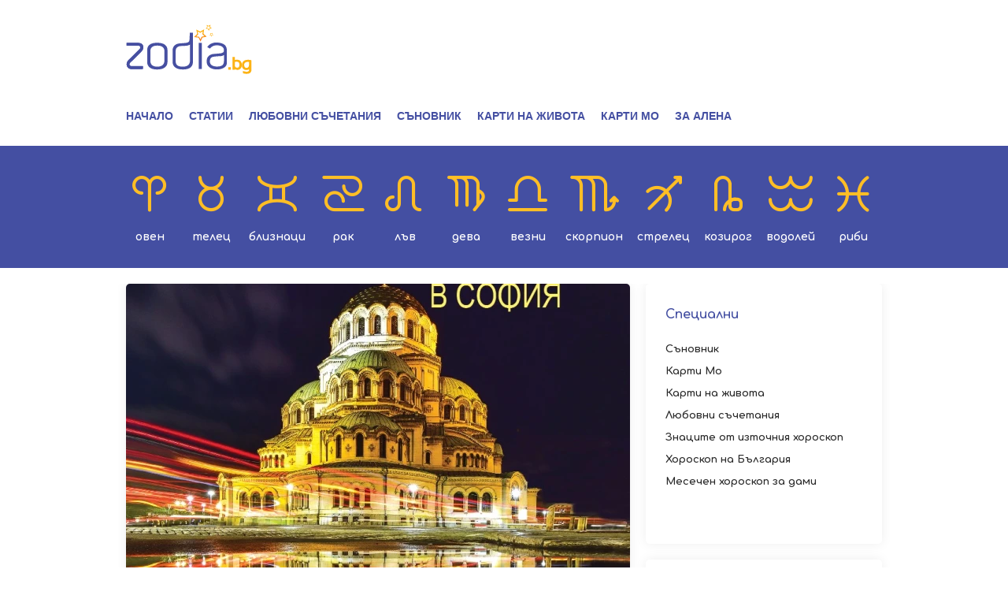

--- FILE ---
content_type: text/html; charset=UTF-8
request_url: https://zodia.bg/statii/horoskop-na-balgarija-za-juli-2020.html
body_size: 7558
content:
<!DOCTYPE html>
<html>

<head itemscope="" itemtype="https://schema.org/WebSite">
	<title itemprop="name">Хороскоп на България за юли 2020 - Zodia.bg</title>

	<meta http-equiv="X-UA-Compatible" content="IE=edge" />
	<meta http-equiv="Content-Type" content="text/html; charset=utf-8" />
	<meta name="viewport" content="width=device-width, initial-scale=1, maximum-scale=1" />
	<meta itemprop="description" content="" />
	<meta itemprop="keywords" content="България,светлана тилкова,алена,астрология,хороскоп,хороскоп на българия" />

	<meta name="facebook-domain-verification" content="ibdb5r03bx5vqoortytsts26x46h6w" />
	
	<!-- Google Tag Manager -->
	<script>
		(function(w,d,s,l,i){w[l]=w[l]||[];w[l].push({'gtm.start':
		new Date().getTime(), event: 'gtm.js'
		});
		var f = d.getElementsByTagName(s)[0],
			j = d.createElement(s),
			dl = l != 'dataLayer' ? '&l=' + l : '';
		j.async = true;
		j.src =
			'https://www.googletagmanager.com/gtm.js?id=' + i + dl;
		f.parentNode.insertBefore(j, f);
		})(window, document, 'script', 'dataLayer', 'GTM-N2VBJR9');
	</script>
	<!-- End Google Tag Manager -->
	

			<meta property="og:site_name" content="Zodia.bg" />
		<meta property="og:type" content="article" />
		<meta property="og:title" content="Хороскоп на България за юли 2020" />
		<meta property="og:image" content="https://cdn.btv.bg/media/images/1200x630/Jun2020/2112189404.jpg" />
		<meta property="og:url" content="https://zodia.bg/statii/horoskop-na-balgarija-za-juli-2020.html" />
		<meta property="og:description" content="" />
		<link rel="image_src" href="https://cdn.btv.bg/media/images/1200x630/Jun2020/2112189404.jpg" />
		
	<script type="application/ld+json">
		{
			"@context": "https://schema.org",
			"@type": "Organization",
			"url": "https://zodia.bg",
			"logo": "https://zodia.bg/static/bg/microsites/btvnew/img/logos/crop-logo-color-zodia.svg"
		}
	</script>
	
	<link rel="preload" href="/static/bg/microsites/zodia/css/zodia.css?v=1.01" as="style">
	<link rel="preload" href="/static/bg/shared/js/jquery-3.6.0.min.js" as="script">

	<link rel="shortcut icon" type="image/x-icon" href="/static/bg/microsites/horoscope/img/zodia-favicon.ico" />

	<link rel="stylesheet" type="text/css" href="//cms.static.btv.bg/static/bg/microsites/bistro/css/slick.css" />

	<link rel="stylesheet" type="text/css" href="/static/bg/microsites/zodia/css/zodia.css?_t=1769074920" />

	<!-- <link rel="stylesheet" type="text/css" href="/static/bg/microsites/zodia/css/main.css?_t=1769074920"> -->

	<script src="/static/bg/shared/js/jquery-3.6.0.min.js"></script>
	<script src="/static/bg/shared/js/jquery-migrate-3.3.2.min.js"></script>
	<script type="text/javascript" src="//cms.static.btv.bg/static/bg/shared/js/jquery.mobile-events.min.js"></script>

	<script>
		var site_id = '120';
		var article_id = '2100617690';
		var section_id = '12032';
		var story_id = '';
		var gallery_id = '';
	</script>
	
	<!-- google analytics code -->
	<script>
		(function(i,s,o,g,r,a,m){i['GoogleAnalyticsObject']=r;i[r]=i[r]||function(){
		(i[r].q = i[r].q || []).push(arguments)
		}, i[r].l = 1 * new Date();
		a = s.createElement(o),
			m = s.getElementsByTagName(o)[0];
		a.async = 1;
		a.src = g;
		m.parentNode.insertBefore(a, m)
		})(window, document, 'script', '//www.google-analytics.com/analytics.js', 'ga');
		ga('create', 'UA-7333893-23', 'auto');
		ga('require', 'linker');
		ga('linker:autoLink', ['zodia.bg']);
		ga('require', 'displayfeatures');
		ga('send', 'pageview');
	</script>
	

	<script>
		var dfp_site = 'zodia.bg';
		var dfp_website = 'zodia';
		var dfp_mobile = false;
		var dfp_tags = ["\u0411\u044a\u043b\u0433\u0430\u0440\u0438\u044f","\u0441\u0432\u0435\u0442\u043b\u0430\u043d\u0430 \u0442\u0438\u043b\u043a\u043e\u0432\u0430","\u0430\u043b\u0435\u043d\u0430","\u0430\u0441\u0442\u0440\u043e\u043b\u043e\u0433\u0438\u044f","\u0445\u043e\u0440\u043e\u0441\u043a\u043e\u043f","\u0445\u043e\u0440\u043e\u0441\u043a\u043e\u043f \u043d\u0430 \u0431\u044a\u043b\u0433\u0430\u0440\u0438\u044f"];
		var dfp_status = {"medium_rectangle_300x250_first":true,"medium_rectangle_300x250_second":true,"megaboard":true,"megaboard_second":false,"megaboard_third":false,"wallpaper":true,"ibug":false,"carousel":false,"in_article_300x250_first":false,"in_article_300x250_second":false,"in_listing_native":false,"adform_exclusive_mobile_300x250_first":false,"adform_exclusive_mobile_300x250_second":false,"adform_exclusive_300x250_second":false,"video_border_top":false,"video_border_bottom":false,"video_overlay":false,"video_overlay_vertical":false,"top":true,"top_dropdown":false};
		var dfp_show_ads = 1;
		var dfp_env = '1';
	</script>

	<!-- <script type="text/javascript" src="//cms.static.btv.bg/static/bg/shared/gdpr/gdpr.js"></script> -->

	<script async src="//twpasol.com/c/zodia.bg.js"></script>
	<script data-ad-client="ca-pub-2230223935244955" async
		src="https://pagead2.googlesyndication.com/pagead/js/adsbygoogle.js"></script>

	<script src="https://publisher.caroda.io/videoPlayer/caroda.min.js?ctok=0239cd062264" crossorigin="anonymous" defer>
	</script> 

</head>

<body  itemscope="" itemtype="https://schema.org/WebPage">

	<!-- Google Tag Manager (noscript) -->
	<noscript><iframe src="https://www.googletagmanager.com/ns.html?id=GTM-N2VBJR9" height="0" width="0"
			style="display:none;visibility:hidden"></iframe></noscript>
<!-- End Google Tag Manager (noscript) --><div class="btv-mobileads-wrapper_wrap">
		<div class="btv-mobileads-wrapper_page">
				<div class="wrapper" id='content_router'>
												<div>
																<div>
																				<div>
												<div class="bweb-gpt bweb-gpt--top_dropdown"><div id="div-gpt-ad-top_dropdown"></div></div>
										</div>
																				<div>
												<div class="bweb-gpt bweb-gpt--top"><div id="div-gpt-ad-top"></div></div>
										</div>
																				<div>
												<div class="bweb-gpt bweb-gpt--carousel"><div id="div-gpt-ad-carousel"></div></div>
										</div>
																				<div>
												<div class="bweb-gpt bweb-gpt--wallpaper"><div id="div-gpt-ad-wallpaper"></div></div>
										</div>
																				<div>
												<header>
	<div class="top-nav">
		<div class="main-container">
			<span class="mobile-menu-icon js-toggle-menu">
				<span class="burger-icon">
					<span></span>
				</span>
			</span>
			
			<div class="logo"><a href="/"><img class="logo-color" src="/static/bg/microsites/btvnew/img/logos/crop-logo-color-zodia.svg"><img class="logo-white" src="/static/bg/microsites/zodia/img/logo-zodia-white.svg"></a></div>
			
			<span class="mobile-signs-menu-icon js-toggle-signs-menu">
				<span class="signs-menu-icon">
				</span>
			</span>
			<ul class="clear">
				<li><a href="/">Начало</a></li>
				<li><a href="/statii">Статии</a></li>
				<li><a href="/lubovni-suchetania">Любовни съчетания</a></li>
				<li><a href="/sunovnik">Съновник</a></li>
				<li><a href="/cards-life">Карти на живота</a></li>
				<li><a href="/cards-mo">Карти Мо</a></li> 
				<li><a href="/alena">За Алена</a></li>
			</ul>
		</div>
	</div>
	<div class="signs-nav">
		<div class="main-container">
			<ul class="clear">
				<li><a href="/sign/aries" class="oven"><i class="icon-oven"></i>Овен</a></li>
				<li><a href="/sign/taurus" class="telec"><i class="icon-telec"></i>Телец</a></li>
				<li><a href="/sign/gemini" class="bliznaci"><i class="icon-bliznaci"></i>Близнаци</a></li>
				<li><a href="/sign/cancer" class="rak"><i class="icon-rak"></i>Рак</a></li>
				<li><a href="/sign/leo" class="lav"><i class="icon-lav"></i>Лъв</a></li>
				<li><a href="/sign/virgo" class="deva"><i class="icon-deva"></i>Дева</a></li>
				<li><a href="/sign/libra" class="vezni"><i class="icon-vezni"></i>Везни</a></li>
				<li><a href="/sign/scorpio" class="scorpion"><i class="icon-scorpion"></i>Скорпион</a></li>
				<li><a href="/sign/sagittarius" class="strelec"><i class="icon-strelec"></i>Стрелец</a></li>
				<li><a href="/sign/capricorn" class="kozirog"><i class="icon-kozirog"></i>Козирог</a></li>
				<li><a href="/sign/aquarius" class="vodolei"><i class="icon-vodolei"></i>Водолей</a></li>
				<li><a href="/sign/pisces" class="ribi"><i class="icon-ribi"></i>Риби</a></li>
			</ul>
		</div>
	</div>
	<div class="mobile-nav-wrapper">
		<div class="top-nav">
			<!-- <ul class="profile-btns clear">
				<li class="user"><div id="wrapper-user-data" style="display: block;"><a id="account-btn" href="/account/"><i class="icon-user"></i>Профил</a></div></li>	
			</ul> -->
			<ul class="clear">
				<li><a href="/">Начало</a></li>
				<li><a href="/statii">Статии</a></li>
				<li><a href="/lubovni-suchetania">Любовни съчетания</a></li>
				<li><a href="/sunovnik">Съновник</a></li>
				<li><a href="/cards-life">Карти на живота</a></li>
				<li><a href="/cards-mo">Карти Мо</a></li> 
				<li><a href="/alena">За Алена</a></li>
			</ul>
			<ul class="reg-btns clear">
				 			
			</ul>
		</div>
		<div class="signs-nav">
			<ul class="clear">
				<li><a href="/sign/aries" class="oven"><i class="icon-oven"></i>Овен</a></li>
				<li><a href="/sign/taurus" class="telec"><i class="icon-telec"></i>Телец</a></li>
				<li><a href="/sign/gemini" class="bliznaci"><i class="icon-bliznaci"></i>Близнаци</a></li>
				<li><a href="/sign/cancer" class="rak"><i class="icon-rak"></i>Рак</a></li>
				<li><a href="/sign/leo" class="lav"><i class="icon-lav"></i>Лъв</a></li>
				<li><a href="/sign/virgo" class="deva"><i class="icon-deva"></i>Дева</a></li>
				<li><a href="/sign/libra" class="vezni"><i class="icon-vezni"></i>Везни</a></li>
				<li><a href="/sign/scorpio" class="scorpion"><i class="icon-scorpion"></i>Скорпион</a></li>
				<li><a href="/sign/sagittarius" class="strelec"><i class="icon-strelec"></i>Стрелец</a></li>
				<li><a href="/sign/capricorn" class="kozirog"><i class="icon-kozirog"></i>Козирог</a></li>
				<li><a href="/sign/aquarius" class="vodolei"><i class="icon-vodolei"></i>Водолей</a></li>
				<li><a href="/sign/pisces" class="ribi"><i class="icon-ribi"></i>Риби</a></li>
			</ul>
		</div>
	</div>
</header>
<script>
jQuery(function(){
    jQuery('.top-nav ul li').each(function(){
        if (jQuery(this).find('a').attr('href') == location.pathname) {
            jQuery(this).addClass('active');
        }
    });
});

jQuery(function() {

  if (!jQuery.getCookie('hide')) {
    jQuery('#popupDiv').show();
  }

  jQuery('#close-tooltip').on("click",function() {
    jQuery('#popupDiv').hide();
    jQuery.setCookie('hide', true, 1)
    return false;
  });

});
</script>

										</div>
																				<div class="mega-banner">
												<div class="bweb-gpt bweb-gpt--megaboard"><div id="div-gpt-ad-megaboard"></div></div>
										</div>
																		</div>
														</div>
												<div class="main-container clear">
																<div class="content">
																				<div class="rounded-corners shadow">
												<div class="content rounded-corners shadow">
	<div class="article-media-wrapper mb-20">
					<div class="image">
									<img class="rounded-corners" src="https://cdn.btv.bg/media/images/640x360/Jun2020/2112189404.webp" />
								<div class="flag-wrapper article">
					<i class="icon"></i>
				</div>
			</div>
			<div class="image-info">
											</div>
			</div>
	<h1 class="article-title mb-20">Хороскоп на България за юли 2020</h1>
	<div class="date-wrapper mb-20">
		<span class="published">01 Юли 2020</span>
		<div class="social">
			<div class="label"><i class="icon-share-icon"></i>Сподели</div>
			<span class="social-links">
				<span class="social-btn-wrapper"><a href="#" onclick="shareButton('facebook');return false;" class="icon-facebook"></a></span>
				<span class="social-btn-wrapper"><a href="#" onclick="shareButton('twitter');return false;" class="icon-twitter"></a></span>
			</span>
		</div>
	</div>
	
	<div class="article-body"><p>До 12 юли Меркурий е в своето ретроградно движение. Забравете инвестициите, подписването на договори, а най-добтрото решение е да си вземете отпуск, за да се избавите от непреодолимите изкушения да си навредите сами. Във ваша полза е да сте често сред природата, да докосвате дърветата, тревите, за да уравновесите личната си енергия и да се освободите от напрежението. Уран отново помага да обогатим знанията си, да се превърнем в независими и самостоятелни. Умението да виждаме реалностите около нас ни дава възможност да не допускаме необратими грешки. Този е начинът да се справяме с всичко, което сме си поставили за цел, и да не се притесняваме, че някой може да ни пречи или блокира. Месецът изисква да направим проверка за правилността на целите и действията си. Често духовните ни стремежи ще се окажат в противоречие с материалните ни желания. Ако се отдадем само на материалната си същност, рискуваме да бъдем потиснати и нещастни, а трудностите ще са чести, за да ни принуждават към размисъл. През този летен месец няма да е лесно на правителството на България. За пореден път ще се развихри противоборство от опозицията, която цели пак и пак да срива авторитета на България, като &bdquo;доказва&ldquo; с лъжи и измами немощта на правителството, за да подстрекава хората към протести и засилва омразата между избирателите. Целите на грабителите на държавата са ясни, защото мразещият човек е лесно манипулируем. Само с увереност, спокойствие и съхраняване на добрия тон от страна на премиера и министрите могат да бъдат избегнати скандалните моменти, които не носят полза на никого, а ако бъдат допуснати, най-пострадал ще е народът.</p><style>@media (min-width: 981px){.banner-with-fancy-bg-300x600{display:none;}}</style><div class="banner-with-fancy-bg-300x600" style="height:610px;width:310px;background-repeat: no-repeat; margin: 10px auto;background-size:310px 610px; background-image:url(https://cms.static.btv.bg/microsites/zodia/img/Zodia_300x600.jpg)"> <div class="bweb-gpt bweb-gpt--medium_rectangle_300x250 bweb-gpt--medium_rectangle_300x250--first"><div id="div-gpt-ad-medium_rectangle_300x250_first"></div></div></div></p><span class="emb-links-slider"></span></div>
	
	<!--		<div class="keywords-wrapper clear">
			<div class="label">Тагове:</div>
			<ul>
									<li><a href="/tag/?tag=България&o=date">България</a></li>
									<li><a href="/tag/?tag=светлана тилкова&o=date">светлана тилкова</a></li>
									<li><a href="/tag/?tag=алена&o=date">алена</a></li>
									<li><a href="/tag/?tag=астрология&o=date">астрология</a></li>
									<li><a href="/tag/?tag=хороскоп&o=date">хороскоп</a></li>
									<li><a href="/tag/?tag=хороскоп на българия&o=date">хороскоп на българия</a></li>
							</ul>
		</div>
	-->
</div>
										</div>
																		</div>
																<div class="aside">
																				<div class="mb-20">
												<div class="special-horoscope rounded-corners shadow">
<div class="box-title">Специални</div>
<ul>
<li><a href="../sunovnik" onclick="_gaq.push(['_trackEvent', 'Sidebar', 'Click', 'Sanovnik']);">Съновник</a></li>
<li><a href="../cards-mo" onclick="_gaq.push(['_trackEvent', 'Sidebar', 'Click', 'Karti Mo']);">Карти Мо</a></li>
<li><a href="../cards-life" onclick="_gaq.push(['_trackEvent', 'Sidebar', 'Click', 'Karti na jivota']);">Карти на живота</a></li>
<li><a href="../lubovni-suchetania" onclick="_gaq.push(['_trackEvent', 'Sidebar', 'Click', 'Lybovni sachetaniq']);">Любовни съчетания</a></li>
<li><a href="../iztochen-horoskop/" onclick="_gaq.push(['_trackEvent', 'Sidebar', 'Click', 'Iztochen Horoskop']);">Знаците от източния хороскоп</a></li>
<li><a href="../article/horoskop-na-bulgaria/horoskop-na-balgarija-za-2020-godina.html" onclick="_gaq.push(['_trackEvent', 'Sidebar', 'Click', 'Horoskop na Bulgaria']);">Хороскоп на България</a></li>
<li><a href="https://ladyzone.bg/astro/mesechen-horoskop/" target="_blank" onclick="_gaq.push(['_trackEvent', 'Sidebar', 'Click', 'Horoskop za dami']);">Месечен хороскоп за дами</a></li>
</ul>
</div>
										</div>
																				<div class="mb-20">
												<div class="bweb-gpt bweb-gpt--medium_rectangle_300x250 bweb-gpt--medium_rectangle_300x250--first"><div id="div-gpt-ad-medium_rectangle_300x250_first"></div></div>
										</div>
																				<div class="latest-articles in-aside mb-20">
												<div class="homepage-list-wrapper rounded-corners shadow">
      <div class="heading box-title">
              Последни статии
          </div>
        <ul class="list clear">
              <li class="item">
          <a class="link" href="/statii/retrogradnite-planeti-prez-dekemvri-2025-godina.html" ></a>
                      <div class="image">
              <img class="rounded-corners" src="https://cdn.btv.bg/media/images/300x300/Jun2020/2112189787.jpg" />
              <div class="flags-wrapper">
                                <span class="flag article"></span>
                                                      <span class="flag 1"></span>
                                                </div>
            </div>
                                <div class="title">Ретроградните планети през декември 2025 година</div>
                    <!--<div class="text"></div>-->
        </li>
              <li class="item">
          <a class="link" href="/statii/lunen-kalendar-na-krasotata-za-dekemvri-2025.html" ></a>
                      <div class="image">
              <img class="rounded-corners" src="https://cdn.btv.bg/media/images/300x300/Jun2020/2112189812.jpg" />
              <div class="flags-wrapper">
                                <span class="flag article"></span>
                                                      <span class="flag 1"></span>
                                                </div>
            </div>
                                <div class="title">Лунен календар на красотата за декември 2025</div>
                    <!--<div class="text"></div>-->
        </li>
              <li class="item">
          <a class="link" href="/statii/mesecite-za-balgarija-prez-2025-godina-dekemvri.html" ></a>
                      <div class="image">
              <img class="rounded-corners" src="https://cdn.btv.bg/media/images/300x300/Jun2020/2112189789.jpg" />
              <div class="flags-wrapper">
                                <span class="flag article"></span>
                                                      <span class="flag 1"></span>
                                                </div>
            </div>
                                <div class="title">Месеците за България през 2025 година - декември</div>
                    <!--<div class="text"></div>-->
        </li>
          </ul>
  </div>
										</div>
																				<div class="mb-20">
												<div class="bweb-gpt bweb-gpt--medium_rectangle_300x250 bweb-gpt--medium_rectangle_300x250--second"><div id="div-gpt-ad-medium_rectangle_300x250_second"></div></div>
										</div>
																				<div>
												<div class="bweb-gpt bweb-gpt--adform_exclusive_300x250 bweb-gpt--adform_exclusive_300x250--second"><div id="div-gpt-ad-adform_exclusive_300x250_second"></div></div>
										</div>
																		</div>
														</div>
												<div class="main-container clear mb-20">
																<div class="clear in-article">
																				<div>
													<div class="homepage-list-wrapper rounded-corners shadow">
		<div class="heading box-title">Свързани статии</div>
		<ul class="list clear">
							<li class="item">
					<a class="link" href="/statii/retrogradnite-planeti-prez-dekemvri-2025-godina.html" ></a>
											<div class="image">
							<img src="https://cdn.btv.bg/media/images/290x163/Jun2020/2112189787.jpg" />
							<div class="flags-wrapper">
								<span class="flag article"></span>
																											<span class="flag 1"></span>
																								</div>
						</div>
										<div class="title">Ретроградните планети през декември 2025 година</div>
				</li>
							<li class="item">
					<a class="link" href="/statii/lunen-kalendar-na-krasotata-za-dekemvri-2025.html" ></a>
											<div class="image">
							<img src="https://cdn.btv.bg/media/images/290x163/Jun2020/2112189812.jpg" />
							<div class="flags-wrapper">
								<span class="flag article"></span>
																											<span class="flag 1"></span>
																								</div>
						</div>
										<div class="title">Лунен календар на красотата за декември 2025</div>
				</li>
							<li class="item">
					<a class="link" href="/statii/mesecite-za-balgarija-prez-2025-godina-dekemvri.html" ></a>
											<div class="image">
							<img src="https://cdn.btv.bg/media/images/290x163/Jun2020/2112189789.jpg" />
							<div class="flags-wrapper">
								<span class="flag article"></span>
																											<span class="flag 1"></span>
																								</div>
						</div>
										<div class="title">Месеците за България през 2025 година - декември</div>
				</li>
					</ul>
	</div>

										</div>
																		</div>
														</div>
												<div>
																<div>
																				<div>
												<footer class="clear">
	<div class="main-container">
	<div class="signs clear">
		<ul class="clear">
		    <li><a class="oven" href="/sign/aries">Овен</a></li>
		    <li><a class="telec" href="/sign/taurus">Телец</a></li>
		    <li><a class="bliznaci" href="/sign/gemini">Близнаци</a></li>
		    <li><a class="rak" href="/sign/cancer">Рак</a></li>
		    <li><a class="lav" href="/sign/leo">Лъв</a></li>
		    <li><a class="deva" href="/sign/virgo">Дева</a></li>
		    <li><a class="vezni" href="/sign/libra">Везни</a></li>
		    <li><a class="scorpion" href="/sign/scorpio">Скорпион</a></li>
		    <li><a class="strelec" href="/sign/sagittarius">Стрелец</a></li>
		    <li><a class="kozirog" href="/sign/capricorn">Козирог</a></li>
		    <li><a class="vodolei" href="/sign/aquarius">Водолей</a></li>
		    <li><a class="ribi" href="/sign/pisces">Риби</a></li>
		</ul>
	</div>

	<div class="footer-bar-bottom">
		<div class="rights">Астрологичните прогнози на Светлана Тилкова - Алена са защитени от Закона на авторското право и сродните му права. Никаква част от тези материали не може да бъде репродуцирана изцяло или в частност без изричното писмено разрешение на авторката. Всички права запазени</div>
		<div class="social-footer"><a href="https://www.facebook.com/zodia.bg/" target="_blank"><i class="icon-facebook"></i></a></div>
		<div class="clear about">
			<a target="_blank" href="https://bravo.btv.bg/web/General%20Terms_Websites.pdf">Общи условия</a><span class="dot-spacer">.</span> 
			<a target="_blank" href="https://zodia.bg/privacy-policy/">Политика за поверителност</a><span class="dot-spacer">.</span> 
			<a target="_blank" href="https://web.static.btv.bg/Supplier%20Code%20of%20Conduct_BTV.pdf">Кодекс за поведение на доставчиците</a><span class="dot-spacer">.</span>
			<a target="_blank" href="https://www.btv.bg/reklama/">За реклама</a><span class="dot-spacer">.</span>
			<a target="_blank" href="https://www.btv.bg/za-btv/contacts/">За контакти</a><span class="dot-spacer">.</span>
			<a target="_blank" href="https://btvnovinite.bg/">Новини</a>
			<a target="_blank" href="https://www.btv.bg/za-btv/">За bTV</a>
		</div>
		<div class="media-link">&copy; 2018 - 2019 bTV Media Group</div>
	</div>
	</div>
</footer>
										</div>
																		</div>
														</div>
										</div>
		</div>
</div>
	
<style></style>

<div style="display:none"><script type="text/javascript" src="/js/bg/shared/js/admanager/external.js?v=1.1.4"></script></div>

<script src="/static/bg/shared/js/admanager/ads.js?v=1721735008"></script>
<script>
    (function(){
        var w = window;
        var ins = w.atob('YnJhbkRldGVjdGl2ZQ==');
        var i = w.atob('aW5pdA==');
        if(typeof window[ins] === 'undefined') {
            window.iyaex74962lqhcdfhiuc1769030004 = true;
            } else {
                window[ins][i](
                    function() {
                        window.iyaex74962lqhcdfhiuc1769030004 = true;
                    }
                );
            }
    })();
  
</script>

		
		<!-- DFP -->
		<script type="text/javascript" src="/js/bg/shared/js/bweb.js?v=4.5.0"></script>
		<link rel="stylesheet" type="text/css" href="/css/bg/shared/css/bweb-gpt.css?v=4.5.0" />
		<script src='https://www.googletagservices.com/tag/js/gpt.js'></script>
		<script src="/js/bg/shared/js/bweb-gpt.js?v=4.5.0"></script>
		<script>
			if (typeof window.bWebAds.displayAdSlots == "function") {
				window.bWebAds.displayAdSlots();
			}
			if (typeof window.bWebAds.sites != "undefined") {
				window.bWebAds.sites.zodia();
			}
		</script>
		<!-- /DFP -->
		
		
					<img id="usrtrk" src="/lbin/global/usrtrk.php?type=4&id=2100617690" style="display:none;" />
				<!-- 1.5 -->
		<script src="/static/bg/microsites/zodia/js/main.js?v=1769074920"></script>
		<script src="/static/bg/microsites/bistro/js/slick.min.js"></script>
		<script src="/static/bg/shared/js/autosize.min.js"></script>
		<script type="text/javascript" src="/static/shared/js/jquery.event.move.js"></script>

		<!-- Pixel '3276879' -->
		<script type="text/javascript" src='https://i.ctnsnet.com/int/integration?pixel=3276879&nid=2141089&cont=s'
			async="true"></script>
		
		<!-- Amnet pixels -->
		<script type="text/javascript">
			(function(p){p.src = "//dmp.adform.net/dmp/profile/?pid=10193&sg=<<amnet_site_key>>";})(document.createElement("img"));
		</script>
		<noscript><img src="//dmp.adform.net/dmp/profile/?pid=10193&sg=<<amnet_site_key>>"
				style="display:none!important"></noscript>
		
		<!-- Adform Tracking Code BEGIN -->
		<script type="text/javascript">
			var sectionTopic = 'Статии';
			if (article_id && parseInt(article_id) > 0) {
				sectionTopic = "Статия";
			}
			window._adftrack = Array.isArray(window._adftrack) ? window._adftrack : (window._adftrack ? [window._adftrack] : []);
			window._adftrack.push({
				HttpHost: 'track.adform.net',
				pm: 2768440,
				divider: encodeURIComponent('|'),
				pagename: encodeURIComponent(sectionTopic)
			});
			(function() {
				var s = document.createElement('script');
				s.type = 'text/javascript';
				s.async = true;
				s.src = 'https://s2.adform.net/banners/scripts/st/trackpoint-async.js';
				var x = document.getElementsByTagName(
					'script')[0];
				x.parentNode.insertBefore(s, x);
			})();
		</script>
		<noscript>
			<p style="margin:0;padding:0;border:0;">
				<img src="https://track.adform.net/Serving/TrackPoint/?pm=2768440&ADFPageName=Статии&ADFdivider=|"
					width="1" height="1" alt="" />
			</p>
		</noscript>
		<!-- Adform Tracking Code END -->
			  <iframe srcdoc="<script src='https://cdn.performax.cz/acc/loader.js?aab=loader'></script>" style="display: none"
				data-web="zodia.bg" data-hash="0e50a89c3722ca5c9730882361752226"></iframe> 
		 
		</body>

</html>

--- FILE ---
content_type: text/html; charset=utf-8
request_url: https://www.google.com/recaptcha/api2/aframe
body_size: 266
content:
<!DOCTYPE HTML><html><head><meta http-equiv="content-type" content="text/html; charset=UTF-8"></head><body><script nonce="Y8_nm5cIG0d5eBc3ytJ6TQ">/** Anti-fraud and anti-abuse applications only. See google.com/recaptcha */ try{var clients={'sodar':'https://pagead2.googlesyndication.com/pagead/sodar?'};window.addEventListener("message",function(a){try{if(a.source===window.parent){var b=JSON.parse(a.data);var c=clients[b['id']];if(c){var d=document.createElement('img');d.src=c+b['params']+'&rc='+(localStorage.getItem("rc::a")?sessionStorage.getItem("rc::b"):"");window.document.body.appendChild(d);sessionStorage.setItem("rc::e",parseInt(sessionStorage.getItem("rc::e")||0)+1);localStorage.setItem("rc::h",'1769074928054');}}}catch(b){}});window.parent.postMessage("_grecaptcha_ready", "*");}catch(b){}</script></body></html>

--- FILE ---
content_type: application/javascript; charset=utf-8
request_url: https://fundingchoicesmessages.google.com/f/AGSKWxVDMAtyfF-taUnwK-otudF2RPgFX4iAtNOUe-WCEX-fgixPNC8GeCJ0Rhho-qRLjDv0ztT8d2V60J045iWX0Wa9uXtRaUhmDNB3tYS-rb9IGAgR1oYLPr7UZyxNN8xtLicW_ATGaGdscuHOxql_ejmB2lqvfXkll2S4skC4J58OsDm2psNNndPktdp6/_/splash_ads_=partnerad&/adtaily_?advertiserid=/ads.htm
body_size: -1289
content:
window['d525442b-04bf-418e-ad7d-ae6e9ed11ae0'] = true;

--- FILE ---
content_type: application/javascript
request_url: https://ads.caroda.io/videoPlayer/caroda.min.js?ctok=0239cd062264&domain=zodia.bg&defer=true
body_size: 63151
content:
(function(){;(() => {
  // There are instances in which `define` is monkey patched in customer websites,
  // causing UAParser to think it is running in a Node.js environment.
  const define = undefined
  ;(() => {
    /* UAParser.js v0.7.37
   Copyright © 2012-2021 Faisal Salman <f@faisalman.com>
   MIT License */
!function(s,l){"use strict";function i(i){for(var e={},o=0;o<i.length;o++)e[i[o].toUpperCase()]=i[o];return e}function r(i,e){return typeof i==m&&-1!==H(e).indexOf(H(i))}function b(i,e){if(typeof i==m)return i=i.replace(/^\s\s*/,""),typeof e==d?i:i.substring(0,500)}function w(i,e){for(var o,a,r,n,t,s=0;s<e.length&&!n;){for(var b=e[s],w=e[s+1],d=o=0;d<b.length&&!n&&b[d];)if(n=b[d++].exec(i))for(a=0;a<w.length;a++)t=n[++o],typeof(r=w[a])==u&&0<r.length?2===r.length?typeof r[1]==c?this[r[0]]=r[1].call(this,t):this[r[0]]=r[1]:3===r.length?typeof r[1]!=c||r[1].exec&&r[1].test?this[r[0]]=t?t.replace(r[1],r[2]):l:this[r[0]]=t?r[1].call(this,t,r[2]):l:4===r.length&&(this[r[0]]=t?r[3].call(this,t.replace(r[1],r[2])):l):this[r]=t||l;s+=2}}function e(i,e){for(var o in e)if(typeof e[o]==u&&0<e[o].length){for(var a=0;a<e[o].length;a++)if(r(e[o][a],i))return"?"===o?l:o}else if(r(e[o],i))return"?"===o?l:o;return i}var c="function",d="undefined",u="object",m="string",p="major",h="model",f="name",v="type",g="vendor",x="version",k="architecture",o="console",y="mobile",_="tablet",a="smarttv",n="wearable",t="embedded",T="Amazon",S="Apple",q="ASUS",z="BlackBerry",N="Browser",A="Chrome",E="Firefox",U="Google",C="Huawei",O="LG",j="Microsoft",M="Motorola",P="Opera",R="Samsung",B="Sharp",V="Sony",D="Xiaomi",I="Zebra",L="Facebook",F="Chromium OS",G="Mac OS",H=function(i){return i.toLowerCase()},Z={ME:"4.90","NT 3.11":"NT3.51","NT 4.0":"NT4.0",2e3:"NT 5.0",XP:["NT 5.1","NT 5.2"],Vista:"NT 6.0",7:"NT 6.1",8:"NT 6.2",8.1:"NT 6.3",10:["NT 6.4","NT 10.0"],RT:"ARM"},W={browser:[[/\b(?:crmo|crios)\/([\w\.]+)/i],[x,[f,"Chrome"]],[/edg(?:e|ios|a)?\/([\w\.]+)/i],[x,[f,"Edge"]],[/(opera mini)\/([-\w\.]+)/i,/(opera [mobiletab]{3,6})\b.+version\/([-\w\.]+)/i,/(opera)(?:.+version\/|[\/ ]+)([\w\.]+)/i],[f,x],[/opios[\/ ]+([\w\.]+)/i],[x,[f,P+" Mini"]],[/\bopr\/([\w\.]+)/i],[x,[f,P]],[/\bb[ai]*d(?:uhd|[ub]*[aekoprswx]{5,6})[\/ ]?([\w\.]+)/i],[x,[f,"Baidu"]],[/(kindle)\/([\w\.]+)/i,/(lunascape|maxthon|netfront|jasmine|blazer)[\/ ]?([\w\.]*)/i,/(avant|iemobile|slim)\s?(?:browser)?[\/ ]?([\w\.]*)/i,/(?:ms|\()(ie) ([\w\.]+)/i,/(flock|rockmelt|midori|epiphany|silk|skyfire|bolt|iron|vivaldi|iridium|phantomjs|bowser|quark|qupzilla|falkon|rekonq|puffin|brave|whale(?!.+naver)|qqbrowserlite|qq|duckduckgo)\/([-\w\.]+)/i,/(heytap|ovi)browser\/([\d\.]+)/i,/(weibo)__([\d\.]+)/i],[f,x],[/(?:\buc? ?browser|(?:juc.+)ucweb)[\/ ]?([\w\.]+)/i],[x,[f,"UC"+N]],[/microm.+\bqbcore\/([\w\.]+)/i,/\bqbcore\/([\w\.]+).+microm/i,/micromessenger\/([\w\.]+)/i],[x,[f,"WeChat"]],[/konqueror\/([\w\.]+)/i],[x,[f,"Konqueror"]],[/trident.+rv[: ]([\w\.]{1,9})\b.+like gecko/i],[x,[f,"IE"]],[/ya(?:search)?browser\/([\w\.]+)/i],[x,[f,"Yandex"]],[/slbrowser\/([\w\.]+)/i],[x,[f,"Smart Lenovo "+N]],[/(avast|avg)\/([\w\.]+)/i],[[f,/(.+)/,"$1 Secure "+N],x],[/\bfocus\/([\w\.]+)/i],[x,[f,E+" Focus"]],[/\bopt\/([\w\.]+)/i],[x,[f,P+" Touch"]],[/coc_coc\w+\/([\w\.]+)/i],[x,[f,"Coc Coc"]],[/dolfin\/([\w\.]+)/i],[x,[f,"Dolphin"]],[/coast\/([\w\.]+)/i],[x,[f,P+" Coast"]],[/miuibrowser\/([\w\.]+)/i],[x,[f,"MIUI "+N]],[/fxios\/([-\w\.]+)/i],[x,[f,E]],[/\bqihu|(qi?ho?o?|360)browser/i],[[f,"360 "+N]],[/(oculus|sailfish|huawei|vivo)browser\/([\w\.]+)/i],[[f,/(.+)/,"$1 "+N],x],[/samsungbrowser\/([\w\.]+)/i],[x,[f,R+" Internet"]],[/(comodo_dragon)\/([\w\.]+)/i],[[f,/_/g," "],x],[/metasr[\/ ]?([\d\.]+)/i],[x,[f,"Sogou Explorer"]],[/(sogou)mo\w+\/([\d\.]+)/i],[[f,"Sogou Mobile"],x],[/(electron)\/([\w\.]+) safari/i,/(tesla)(?: qtcarbrowser|\/(20\d\d\.[-\w\.]+))/i,/m?(qqbrowser|2345Explorer)[\/ ]?([\w\.]+)/i],[f,x],[/(lbbrowser)/i,/\[(linkedin)app\]/i],[f],[/((?:fban\/fbios|fb_iab\/fb4a)(?!.+fbav)|;fbav\/([\w\.]+);)/i],[[f,L],x],[/(Klarna)\/([\w\.]+)/i,/(kakao(?:talk|story))[\/ ]([\w\.]+)/i,/(naver)\(.*?(\d+\.[\w\.]+).*\)/i,/safari (line)\/([\w\.]+)/i,/\b(line)\/([\w\.]+)\/iab/i,/(alipay)client\/([\w\.]+)/i,/(chromium|instagram|snapchat)[\/ ]([-\w\.]+)/i],[f,x],[/\bgsa\/([\w\.]+) .*safari\//i],[x,[f,"GSA"]],[/musical_ly(?:.+app_?version\/|_)([\w\.]+)/i],[x,[f,"TikTok"]],[/headlesschrome(?:\/([\w\.]+)| )/i],[x,[f,A+" Headless"]],[/ wv\).+(chrome)\/([\w\.]+)/i],[[f,A+" WebView"],x],[/droid.+ version\/([\w\.]+)\b.+(?:mobile safari|safari)/i],[x,[f,"Android "+N]],[/(chrome|omniweb|arora|[tizenoka]{5} ?browser)\/v?([\w\.]+)/i],[f,x],[/version\/([\w\.\,]+) .*mobile\/\w+ (safari)/i],[x,[f,"Mobile Safari"]],[/version\/([\w(\.|\,)]+) .*(mobile ?safari|safari)/i],[x,f],[/webkit.+?(mobile ?safari|safari)(\/[\w\.]+)/i],[f,[x,e,{"1.0":"/8",1.2:"/1",1.3:"/3","2.0":"/412","2.0.2":"/416","2.0.3":"/417","2.0.4":"/419","?":"/"}]],[/(webkit|khtml)\/([\w\.]+)/i],[f,x],[/(navigator|netscape\d?)\/([-\w\.]+)/i],[[f,"Netscape"],x],[/mobile vr; rv:([\w\.]+)\).+firefox/i],[x,[f,E+" Reality"]],[/ekiohf.+(flow)\/([\w\.]+)/i,/(swiftfox)/i,/(icedragon|iceweasel|camino|chimera|fennec|maemo browser|minimo|conkeror|klar)[\/ ]?([\w\.\+]+)/i,/(seamonkey|k-meleon|icecat|iceape|firebird|phoenix|palemoon|basilisk|waterfox)\/([-\w\.]+)$/i,/(firefox)\/([\w\.]+)/i,/(mozilla)\/([\w\.]+) .+rv\:.+gecko\/\d+/i,/(polaris|lynx|dillo|icab|doris|amaya|w3m|netsurf|sleipnir|obigo|mosaic|(?:go|ice|up)[\. ]?browser)[-\/ ]?v?([\w\.]+)/i,/(links) \(([\w\.]+)/i,/panasonic;(viera)/i],[f,x],[/(cobalt)\/([\w\.]+)/i],[f,[x,/master.|lts./,""]]],cpu:[[/(?:(amd|x(?:(?:86|64)[-_])?|wow|win)64)[;\)]/i],[[k,"amd64"]],[/(ia32(?=;))/i],[[k,H]],[/((?:i[346]|x)86)[;\)]/i],[[k,"ia32"]],[/\b(aarch64|arm(v?8e?l?|_?64))\b/i],[[k,"arm64"]],[/\b(arm(?:v[67])?ht?n?[fl]p?)\b/i],[[k,"armhf"]],[/windows (ce|mobile); ppc;/i],[[k,"arm"]],[/((?:ppc|powerpc)(?:64)?)(?: mac|;|\))/i],[[k,/ower/,"",H]],[/(sun4\w)[;\)]/i],[[k,"sparc"]],[/((?:avr32|ia64(?=;))|68k(?=\))|\barm(?=v(?:[1-7]|[5-7]1)l?|;|eabi)|(?=atmel )avr|(?:irix|mips|sparc)(?:64)?\b|pa-risc)/i],[[k,H]]],device:[[/\b(sch-i[89]0\d|shw-m380s|sm-[ptx]\w{2,4}|gt-[pn]\d{2,4}|sgh-t8[56]9|nexus 10)/i],[h,[g,R],[v,_]],[/\b((?:s[cgp]h|gt|sm)-\w+|sc[g-]?[\d]+a?|galaxy nexus)/i,/samsung[- ]([-\w]+)/i,/sec-(sgh\w+)/i],[h,[g,R],[v,y]],[/(?:\/|\()(ip(?:hone|od)[\w, ]*)(?:\/|;)/i],[h,[g,S],[v,y]],[/\((ipad);[-\w\),; ]+apple/i,/applecoremedia\/[\w\.]+ \((ipad)/i,/\b(ipad)\d\d?,\d\d?[;\]].+ios/i],[h,[g,S],[v,_]],[/(macintosh);/i],[h,[g,S]],[/\b(sh-?[altvz]?\d\d[a-ekm]?)/i],[h,[g,B],[v,y]],[/\b((?:ag[rs][23]?|bah2?|sht?|btv)-a?[lw]\d{2})\b(?!.+d\/s)/i],[h,[g,C],[v,_]],[/(?:huawei|honor)([-\w ]+)[;\)]/i,/\b(nexus 6p|\w{2,4}e?-[atu]?[ln][\dx][012359c][adn]?)\b(?!.+d\/s)/i],[h,[g,C],[v,y]],[/\b(poco[\w ]+|m2\d{3}j\d\d[a-z]{2})(?: bui|\))/i,/\b; (\w+) build\/hm\1/i,/\b(hm[-_ ]?note?[_ ]?(?:\d\w)?) bui/i,/\b(redmi[\-_ ]?(?:note|k)?[\w_ ]+)(?: bui|\))/i,/oid[^\)]+; (m?[12][0-389][01]\w{3,6}[c-y])( bui|; wv|\))/i,/\b(mi[-_ ]?(?:a\d|one|one[_ ]plus|note lte|max|cc)?[_ ]?(?:\d?\w?)[_ ]?(?:plus|se|lite)?)(?: bui|\))/i],[[h,/_/g," "],[g,D],[v,y]],[/oid[^\)]+; (2\d{4}(283|rpbf)[cgl])( bui|\))/i,/\b(mi[-_ ]?(?:pad)(?:[\w_ ]+))(?: bui|\))/i],[[h,/_/g," "],[g,D],[v,_]],[/; (\w+) bui.+ oppo/i,/\b(cph[12]\d{3}|p(?:af|c[al]|d\w|e[ar])[mt]\d0|x9007|a101op)\b/i],[h,[g,"OPPO"],[v,y]],[/vivo (\w+)(?: bui|\))/i,/\b(v[12]\d{3}\w?[at])(?: bui|;)/i],[h,[g,"Vivo"],[v,y]],[/\b(rmx[1-3]\d{3})(?: bui|;|\))/i],[h,[g,"Realme"],[v,y]],[/\b(milestone|droid(?:[2-4x]| (?:bionic|x2|pro|razr))?:?( 4g)?)\b[\w ]+build\//i,/\bmot(?:orola)?[- ](\w*)/i,/((?:moto[\w\(\) ]+|xt\d{3,4}|nexus 6)(?= bui|\)))/i],[h,[g,M],[v,y]],[/\b(mz60\d|xoom[2 ]{0,2}) build\//i],[h,[g,M],[v,_]],[/((?=lg)?[vl]k\-?\d{3}) bui| 3\.[-\w; ]{10}lg?-([06cv9]{3,4})/i],[h,[g,O],[v,_]],[/(lm(?:-?f100[nv]?|-[\w\.]+)(?= bui|\))|nexus [45])/i,/\blg[-e;\/ ]+((?!browser|netcast|android tv)\w+)/i,/\blg-?([\d\w]+) bui/i],[h,[g,O],[v,y]],[/(ideatab[-\w ]+)/i,/lenovo ?(s[56]000[-\w]+|tab(?:[\w ]+)|yt[-\d\w]{6}|tb[-\d\w]{6})/i],[h,[g,"Lenovo"],[v,_]],[/(?:maemo|nokia).*(n900|lumia \d+)/i,/nokia[-_ ]?([-\w\.]*)/i],[[h,/_/g," "],[g,"Nokia"],[v,y]],[/(pixel c)\b/i],[h,[g,U],[v,_]],[/droid.+; (pixel[\daxl ]{0,6})(?: bui|\))/i],[h,[g,U],[v,y]],[/droid.+ (a?\d[0-2]{2}so|[c-g]\d{4}|so[-gl]\w+|xq-a\w[4-7][12])(?= bui|\).+chrome\/(?![1-6]{0,1}\d\.))/i],[h,[g,V],[v,y]],[/sony tablet [ps]/i,/\b(?:sony)?sgp\w+(?: bui|\))/i],[[h,"Xperia Tablet"],[g,V],[v,_]],[/ (kb2005|in20[12]5|be20[12][59])\b/i,/(?:one)?(?:plus)? (a\d0\d\d)(?: b|\))/i],[h,[g,"OnePlus"],[v,y]],[/(alexa)webm/i,/(kf[a-z]{2}wi|aeo[c-r]{2})( bui|\))/i,/(kf[a-z]+)( bui|\)).+silk\//i],[h,[g,T],[v,_]],[/((?:sd|kf)[0349hijorstuw]+)( bui|\)).+silk\//i],[[h,/(.+)/g,"Fire Phone $1"],[g,T],[v,y]],[/(playbook);[-\w\),; ]+(rim)/i],[h,g,[v,_]],[/\b((?:bb[a-f]|st[hv])100-\d)/i,/\(bb10; (\w+)/i],[h,[g,z],[v,y]],[/(?:\b|asus_)(transfo[prime ]{4,10} \w+|eeepc|slider \w+|nexus 7|padfone|p00[cj])/i],[h,[g,q],[v,_]],[/ (z[bes]6[027][012][km][ls]|zenfone \d\w?)\b/i],[h,[g,q],[v,y]],[/(nexus 9)/i],[h,[g,"HTC"],[v,_]],[/(htc)[-;_ ]{1,2}([\w ]+(?=\)| bui)|\w+)/i,/(zte)[- ]([\w ]+?)(?: bui|\/|\))/i,/(alcatel|geeksphone|nexian|panasonic(?!(?:;|\.))|sony(?!-bra))[-_ ]?([-\w]*)/i],[g,[h,/_/g," "],[v,y]],[/droid.+; ([ab][1-7]-?[0178a]\d\d?)/i],[h,[g,"Acer"],[v,_]],[/droid.+; (m[1-5] note) bui/i,/\bmz-([-\w]{2,})/i],[h,[g,"Meizu"],[v,y]],[/; ((?:power )?armor(?:[\w ]{0,8}))(?: bui|\))/i],[h,[g,"Ulefone"],[v,y]],[/(blackberry|benq|palm(?=\-)|sonyericsson|acer|asus|dell|meizu|motorola|polytron|infinix|tecno)[-_ ]?([-\w]*)/i,/(hp) ([\w ]+\w)/i,/(asus)-?(\w+)/i,/(microsoft); (lumia[\w ]+)/i,/(lenovo)[-_ ]?([-\w]+)/i,/(jolla)/i,/(oppo) ?([\w ]+) bui/i],[g,h,[v,y]],[/(kobo)\s(ereader|touch)/i,/(archos) (gamepad2?)/i,/(hp).+(touchpad(?!.+tablet)|tablet)/i,/(kindle)\/([\w\.]+)/i,/(nook)[\w ]+build\/(\w+)/i,/(dell) (strea[kpr\d ]*[\dko])/i,/(le[- ]+pan)[- ]+(\w{1,9}) bui/i,/(trinity)[- ]*(t\d{3}) bui/i,/(gigaset)[- ]+(q\w{1,9}) bui/i,/(vodafone) ([\w ]+)(?:\)| bui)/i],[g,h,[v,_]],[/(surface duo)/i],[h,[g,j],[v,_]],[/droid [\d\.]+; (fp\du?)(?: b|\))/i],[h,[g,"Fairphone"],[v,y]],[/(u304aa)/i],[h,[g,"AT&T"],[v,y]],[/\bsie-(\w*)/i],[h,[g,"Siemens"],[v,y]],[/\b(rct\w+) b/i],[h,[g,"RCA"],[v,_]],[/\b(venue[\d ]{2,7}) b/i],[h,[g,"Dell"],[v,_]],[/\b(q(?:mv|ta)\w+) b/i],[h,[g,"Verizon"],[v,_]],[/\b(?:barnes[& ]+noble |bn[rt])([\w\+ ]*) b/i],[h,[g,"Barnes & Noble"],[v,_]],[/\b(tm\d{3}\w+) b/i],[h,[g,"NuVision"],[v,_]],[/\b(k88) b/i],[h,[g,"ZTE"],[v,_]],[/\b(nx\d{3}j) b/i],[h,[g,"ZTE"],[v,y]],[/\b(gen\d{3}) b.+49h/i],[h,[g,"Swiss"],[v,y]],[/\b(zur\d{3}) b/i],[h,[g,"Swiss"],[v,_]],[/\b((zeki)?tb.*\b) b/i],[h,[g,"Zeki"],[v,_]],[/\b([yr]\d{2}) b/i,/\b(dragon[- ]+touch |dt)(\w{5}) b/i],[[g,"Dragon Touch"],h,[v,_]],[/\b(ns-?\w{0,9}) b/i],[h,[g,"Insignia"],[v,_]],[/\b((nxa|next)-?\w{0,9}) b/i],[h,[g,"NextBook"],[v,_]],[/\b(xtreme\_)?(v(1[045]|2[015]|[3469]0|7[05])) b/i],[[g,"Voice"],h,[v,y]],[/\b(lvtel\-)?(v1[12]) b/i],[[g,"LvTel"],h,[v,y]],[/\b(ph-1) /i],[h,[g,"Essential"],[v,y]],[/\b(v(100md|700na|7011|917g).*\b) b/i],[h,[g,"Envizen"],[v,_]],[/\b(trio[-\w\. ]+) b/i],[h,[g,"MachSpeed"],[v,_]],[/\btu_(1491) b/i],[h,[g,"Rotor"],[v,_]],[/(shield[\w ]+) b/i],[h,[g,"Nvidia"],[v,_]],[/(sprint) (\w+)/i],[g,h,[v,y]],[/(kin\.[onetw]{3})/i],[[h,/\./g," "],[g,j],[v,y]],[/droid.+; (cc6666?|et5[16]|mc[239][23]x?|vc8[03]x?)\)/i],[h,[g,I],[v,_]],[/droid.+; (ec30|ps20|tc[2-8]\d[kx])\)/i],[h,[g,I],[v,y]],[/smart-tv.+(samsung)/i],[g,[v,a]],[/hbbtv.+maple;(\d+)/i],[[h,/^/,"SmartTV"],[g,R],[v,a]],[/(nux; netcast.+smarttv|lg (netcast\.tv-201\d|android tv))/i],[[g,O],[v,a]],[/(apple) ?tv/i],[g,[h,S+" TV"],[v,a]],[/crkey/i],[[h,A+"cast"],[g,U],[v,a]],[/droid.+aft(\w+)( bui|\))/i],[h,[g,T],[v,a]],[/\(dtv[\);].+(aquos)/i,/(aquos-tv[\w ]+)\)/i],[h,[g,B],[v,a]],[/(bravia[\w ]+)( bui|\))/i],[h,[g,V],[v,a]],[/(mitv-\w{5}) bui/i],[h,[g,D],[v,a]],[/Hbbtv.*(technisat) (.*);/i],[g,h,[v,a]],[/\b(roku)[\dx]*[\)\/]((?:dvp-)?[\d\.]*)/i,/hbbtv\/\d+\.\d+\.\d+ +\([\w\+ ]*; *([\w\d][^;]*);([^;]*)/i],[[g,b],[h,b],[v,a]],[/\b(android tv|smart[- ]?tv|opera tv|tv; rv:)\b/i],[[v,a]],[/(ouya)/i,/(nintendo) ([wids3utch]+)/i],[g,h,[v,o]],[/droid.+; (shield) bui/i],[h,[g,"Nvidia"],[v,o]],[/(playstation [345portablevi]+)/i],[h,[g,V],[v,o]],[/\b(xbox(?: one)?(?!; xbox))[\); ]/i],[h,[g,j],[v,o]],[/((pebble))app/i],[g,h,[v,n]],[/(watch)(?: ?os[,\/]|\d,\d\/)[\d\.]+/i],[h,[g,S],[v,n]],[/droid.+; (glass) \d/i],[h,[g,U],[v,n]],[/droid.+; (wt63?0{2,3})\)/i],[h,[g,I],[v,n]],[/(quest( 2| pro)?)/i],[h,[g,L],[v,n]],[/(tesla)(?: qtcarbrowser|\/[-\w\.]+)/i],[g,[v,t]],[/(aeobc)\b/i],[h,[g,T],[v,t]],[/droid .+?; ([^;]+?)(?: bui|; wv\)|\) applew).+? mobile safari/i],[h,[v,y]],[/droid .+?; ([^;]+?)(?: bui|\) applew).+?(?! mobile) safari/i],[h,[v,_]],[/\b((tablet|tab)[;\/]|focus\/\d(?!.+mobile))/i],[[v,_]],[/(phone|mobile(?:[;\/]| [ \w\/\.]*safari)|pda(?=.+windows ce))/i],[[v,y]],[/(android[-\w\. ]{0,9});.+buil/i],[h,[g,"Generic"]]],engine:[[/windows.+ edge\/([\w\.]+)/i],[x,[f,"EdgeHTML"]],[/webkit\/537\.36.+chrome\/(?!27)([\w\.]+)/i],[x,[f,"Blink"]],[/(presto)\/([\w\.]+)/i,/(webkit|trident|netfront|netsurf|amaya|lynx|w3m|goanna)\/([\w\.]+)/i,/ekioh(flow)\/([\w\.]+)/i,/(khtml|tasman|links)[\/ ]\(?([\w\.]+)/i,/(icab)[\/ ]([23]\.[\d\.]+)/i,/\b(libweb)/i],[f,x],[/rv\:([\w\.]{1,9})\b.+(gecko)/i],[x,f]],os:[[/microsoft (windows) (vista|xp)/i],[f,x],[/(windows (?:phone(?: os)?|mobile))[\/ ]?([\d\.\w ]*)/i],[f,[x,e,Z]],[/windows nt 6\.2; (arm)/i,/windows[\/ ]?([ntce\d\. ]+\w)(?!.+xbox)/i,/(?:win(?=3|9|n)|win 9x )([nt\d\.]+)/i],[[x,e,Z],[f,"Windows"]],[/ip[honead]{2,4}\b(?:.*os ([\w]+) like mac|; opera)/i,/(?:ios;fbsv\/|iphone.+ios[\/ ])([\d\.]+)/i,/cfnetwork\/.+darwin/i],[[x,/_/g,"."],[f,"iOS"]],[/(mac os x) ?([\w\. ]*)/i,/(macintosh|mac_powerpc\b)(?!.+haiku)/i],[[f,G],[x,/_/g,"."]],[/droid ([\w\.]+)\b.+(android[- ]x86|harmonyos)/i],[x,f],[/(android|webos|qnx|bada|rim tablet os|maemo|meego|sailfish)[-\/ ]?([\w\.]*)/i,/(blackberry)\w*\/([\w\.]*)/i,/(tizen|kaios)[\/ ]([\w\.]+)/i,/\((series40);/i],[f,x],[/\(bb(10);/i],[x,[f,z]],[/(?:symbian ?os|symbos|s60(?=;)|series60)[-\/ ]?([\w\.]*)/i],[x,[f,"Symbian"]],[/mozilla\/[\d\.]+ \((?:mobile|tablet|tv|mobile; [\w ]+); rv:.+ gecko\/([\w\.]+)/i],[x,[f,E+" OS"]],[/web0s;.+rt(tv)/i,/\b(?:hp)?wos(?:browser)?\/([\w\.]+)/i],[x,[f,"webOS"]],[/watch(?: ?os[,\/]|\d,\d\/)([\d\.]+)/i],[x,[f,"watchOS"]],[/crkey\/([\d\.]+)/i],[x,[f,A+"cast"]],[/(cros) [\w]+(?:\)| ([\w\.]+)\b)/i],[[f,F],x],[/panasonic;(viera)/i,/(netrange)mmh/i,/(nettv)\/(\d+\.[\w\.]+)/i,/(nintendo|playstation) ([wids345portablevuch]+)/i,/(xbox); +xbox ([^\);]+)/i,/\b(joli|palm)\b ?(?:os)?\/?([\w\.]*)/i,/(mint)[\/\(\) ]?(\w*)/i,/(mageia|vectorlinux)[; ]/i,/([kxln]?ubuntu|debian|suse|opensuse|gentoo|arch(?= linux)|slackware|fedora|mandriva|centos|pclinuxos|red ?hat|zenwalk|linpus|raspbian|plan 9|minix|risc os|contiki|deepin|manjaro|elementary os|sabayon|linspire)(?: gnu\/linux)?(?: enterprise)?(?:[- ]linux)?(?:-gnu)?[-\/ ]?(?!chrom|package)([-\w\.]*)/i,/(hurd|linux) ?([\w\.]*)/i,/(gnu) ?([\w\.]*)/i,/\b([-frentopcghs]{0,5}bsd|dragonfly)[\/ ]?(?!amd|[ix346]{1,2}86)([\w\.]*)/i,/(haiku) (\w+)/i],[f,x],[/(sunos) ?([\w\.\d]*)/i],[[f,"Solaris"],x],[/((?:open)?solaris)[-\/ ]?([\w\.]*)/i,/(aix) ((\d)(?=\.|\)| )[\w\.])*/i,/\b(beos|os\/2|amigaos|morphos|openvms|fuchsia|hp-ux|serenityos)/i,/(unix) ?([\w\.]*)/i],[f,x]]},$=function(i,e){if(typeof i==u&&(e=i,i=l),!(this instanceof $))return new $(i,e).getResult();var o=typeof s!=d&&s.navigator?s.navigator:l,a=i||(o&&o.userAgent?o.userAgent:""),r=o&&o.userAgentData?o.userAgentData:l,n=e?function(i,e){var o,a={};for(o in i)e[o]&&e[o].length%2==0?a[o]=e[o].concat(i[o]):a[o]=i[o];return a}(W,e):W,t=o&&o.userAgent==a;return this.getBrowser=function(){var i,e={};return e[f]=l,e[x]=l,w.call(e,a,n.browser),e[p]=typeof(i=e[x])==m?i.replace(/[^\d\.]/g,"").split(".")[0]:l,t&&o&&o.brave&&typeof o.brave.isBrave==c&&(e[f]="Brave"),e},this.getCPU=function(){var i={};return i[k]=l,w.call(i,a,n.cpu),i},this.getDevice=function(){var i={};return i[g]=l,i[h]=l,i[v]=l,w.call(i,a,n.device),t&&!i[v]&&r&&r.mobile&&(i[v]=y),t&&"Macintosh"==i[h]&&o&&typeof o.standalone!=d&&o.maxTouchPoints&&2<o.maxTouchPoints&&(i[h]="iPad",i[v]=_),i},this.getEngine=function(){var i={};return i[f]=l,i[x]=l,w.call(i,a,n.engine),i},this.getOS=function(){var i={};return i[f]=l,i[x]=l,w.call(i,a,n.os),t&&!i[f]&&r&&"Unknown"!=r.platform&&(i[f]=r.platform.replace(/chrome os/i,F).replace(/macos/i,G)),i},this.getResult=function(){return{ua:this.getUA(),browser:this.getBrowser(),engine:this.getEngine(),os:this.getOS(),device:this.getDevice(),cpu:this.getCPU()}},this.getUA=function(){return a},this.setUA=function(i){return a=typeof i==m&&500<i.length?b(i,500):i,this},this.setUA(a),this};$.VERSION="0.7.37",$.BROWSER=i([f,x,p]),$.CPU=i([k]),$.DEVICE=i([h,g,v,o,y,a,_,n,t]),$.ENGINE=$.OS=i([f,x]),typeof exports!=d?(typeof module!=d&&module.exports&&(exports=module.exports=$),exports.UAParser=$):typeof define==c&&define.amd?define(function(){return $}):typeof s!=d&&(s.UAParser=$);var X,K=typeof s!=d&&(s.jQuery||s.Zepto);K&&!K.ua&&(X=new $,K.ua=X.getResult(),K.ua.get=function(){return X.getUA()},K.ua.set=function(i){X.setUA(i);var e,o=X.getResult();for(e in o)K.ua[e]=o[e]})}("object"==typeof window?window:this);
  })()
})()

var config = {"carodaIsDebug":false,"carodaDomain":"api.caroda.io","carodaDomainCdn":"ads.caroda.io","carodaWebsiteDomain":"zodia.bg","carodaContributorToken":"0239cd062264","carodaIntegrationAsset":"opzbd0cd50f7449eb","carodaLibraryVersion":{"hex":"6361726f64612d323032362d30312d32315430363a30373a30332e3530365a","raw":"caroda-2026-01-21T06:07:03.506Z"},"carodaExperimentalLibraryVersion":{"hex":"","raw":""},"carodaPlayerCdnUrl":"https://ads.caroda.io/videoPlayer/v/e1286e03b5aec700c51b5fab063fe9e96361726f64612d323032362d30312d32315430363a30373a30332e3530365a/s/2/static.min.js","carodaExperimentalPlayerCdnUrl":"","carodaContentPlayerCdnUrl":"https://ads.caroda.io/videoPlayer/v/e1286e03b5aec700c51b5fab063fe9e96361726f64612d323032362d30312d32315430363a30373a30332e3530365a/s/2/contentPlayer.min.js","carodaImaPlayerCdnUrl":"https://ads.caroda.io/videoPlayer/v/e1286e03b5aec700c51b5fab063fe9e96361726f64612d323032362d30312d32315430363a30373a30332e3530365a/s/2/imaPlayer.min.js","carodaVastVpaidPlayerCdnUrl":"https://ads.caroda.io/videoPlayer/v/e1286e03b5aec700c51b5fab063fe9e96361726f64612d323032362d30312d32315430363a30373a30332e3530365a/s/2/vastVpaidPlayer.min.js","carodaInstreamPositions":[],"carodaIntegrationRecord":{"domain":"zodia.bg","whitelist":[],"blacklist":[],"monetizedBy":[],"code":[],"outstreamPlacements":[{"id":"opzbd0cd50f7449eb","code":null,"whitelistGlobs":[],"blacklistGlobs":[],"maximumAdLength":null,"videoContentCollectionId":null,"integrationType":"custom","integrationTypeConfig":{}},{"id":"opzbd0c3098e5c30f","code":null,"whitelistGlobs":[],"blacklistGlobs":[],"maximumAdLength":null,"videoContentCollectionId":null,"integrationType":"custom","integrationTypeConfig":{}},{"id":"opzbbfffa8fb766e5","code":null,"whitelistGlobs":["**/*caroda=mobilemultiformat*"],"blacklistGlobs":[],"maximumAdLength":null,"videoContentCollectionId":null,"integrationType":"custom","integrationTypeConfig":{}},{"id":"opzb31248a79a8086","code":null,"whitelistGlobs":[],"blacklistGlobs":[],"maximumAdLength":null,"videoContentCollectionId":null,"integrationType":"custom","integrationTypeConfig":{}}],"instreamPlacements":[]},"carodaCanUseExperimentalBranch":false,"carodaExperiments":[{"id":"expb0bcb283c6a283","type":"gamVideoDemandConfig","tag":"gamVideoDemandConfig_gamAccount__vpmute_0 when possible_plcmt_Do not set_playWithVolume_Min. volume_priority_10_minVolumeAsPercentage_0.15_100","allocation":100,"parameters":[{"name":"gamAccount","value":""},{"name":"vpmute","value":"0 when possible"},{"name":"plcmt","value":"Do not set"},{"name":"playWithVolume","value":"Min. volume"},{"name":"priority","value":10},{"name":"minVolumeAsPercentage","value":0.15}]},{"id":"expb397025c9c9452","type":"limitGamBannerRequests","tag":"limitGamBannerRequests_applyTo_inviewR2B2Gam_totalRequestLimit_1_resetAfterImpression_100","allocation":100,"parameters":[{"name":"applyTo","value":"inviewR2B2Gam"},{"name":"totalRequestLimit","value":1},{"name":"resetAfterImpression","value":true}]},{"id":"expb590f421c84ec7","type":"unmutedMinVolume_v3","tag":"unmutedMinVolume_v3_playUnmuted_applyTo_allGam_volume_0.0015_100","allocation":100,"parameters":[{"name":"playUnmuted","value":true},{"name":"applyTo","value":"allGam"},{"name":"volume","value":"0.0015"}]},{"id":"expb59588fbebd1b2","type":"userInteractionForFloating","tag":"userInteractionForFloating_100","allocation":100,"parameters":[]}],"carodaDefer":true,"carodaImaSdkVersion":"3.738.0","carodaCountry":"-","carodaTargetingProfile":{},"carodaCampaigns":{"zodia.bg":{"opzbd0cd50f7449eb":[{"CampaignId":"czbcdda71086245a","Title":"BTV GAM postroll","TrackingHooks":[{"VastEvent":"click_tracking","TrackingUrl":"https://data.caroda.io/api/hit.gif?campaignId=czbcdda71086245a&ctok=0239cd062264&domainName=zodia.bg&eventType=click_tracking&placementId=opzbd0cd50f7449eb&type=tracking"},{"VastEvent":"close_linear","TrackingUrl":"https://data.caroda.io/api/hit.gif?campaignId=czbcdda71086245a&ctok=0239cd062264&domainName=zodia.bg&eventType=close_linear&placementId=opzbd0cd50f7449eb&type=tracking"},{"VastEvent":"collapse","TrackingUrl":"https://data.caroda.io/api/hit.gif?campaignId=czbcdda71086245a&ctok=0239cd062264&domainName=zodia.bg&eventType=collapse&placementId=opzbd0cd50f7449eb&type=tracking"},{"VastEvent":"complete","TrackingUrl":"https://data.caroda.io/api/hit.gif?campaignId=czbcdda71086245a&ctok=0239cd062264&domainName=zodia.bg&eventType=complete&placementId=opzbd0cd50f7449eb&type=tracking"},{"VastEvent":"creative_view","TrackingUrl":"https://data.caroda.io/api/hit.gif?campaignId=czbcdda71086245a&ctok=0239cd062264&domainName=zodia.bg&eventType=creative_view&placementId=opzbd0cd50f7449eb&type=tracking"},{"VastEvent":"exit_fullscreen","TrackingUrl":"https://data.caroda.io/api/hit.gif?campaignId=czbcdda71086245a&ctok=0239cd062264&domainName=zodia.bg&eventType=exit_fullscreen&placementId=opzbd0cd50f7449eb&type=tracking"},{"VastEvent":"expand","TrackingUrl":"https://data.caroda.io/api/hit.gif?campaignId=czbcdda71086245a&ctok=0239cd062264&domainName=zodia.bg&eventType=expand&placementId=opzbd0cd50f7449eb&type=tracking"},{"VastEvent":"first_quartile","TrackingUrl":"https://data.caroda.io/api/hit.gif?campaignId=czbcdda71086245a&ctok=0239cd062264&domainName=zodia.bg&eventType=first_quartile&placementId=opzbd0cd50f7449eb&type=tracking"},{"VastEvent":"fullscreen","TrackingUrl":"https://data.caroda.io/api/hit.gif?campaignId=czbcdda71086245a&ctok=0239cd062264&domainName=zodia.bg&eventType=fullscreen&placementId=opzbd0cd50f7449eb&type=tracking"},{"VastEvent":"impression","TrackingUrl":"https://data.caroda.io/api/hit.gif?campaignId=czbcdda71086245a&ctok=0239cd062264&domainName=zodia.bg&eventType=impression&placementId=opzbd0cd50f7449eb&type=tracking&speed=1"},{"VastEvent":"midpoint","TrackingUrl":"https://data.caroda.io/api/hit.gif?campaignId=czbcdda71086245a&ctok=0239cd062264&domainName=zodia.bg&eventType=midpoint&placementId=opzbd0cd50f7449eb&type=tracking"},{"VastEvent":"mute","TrackingUrl":"https://data.caroda.io/api/hit.gif?campaignId=czbcdda71086245a&ctok=0239cd062264&domainName=zodia.bg&eventType=mute&placementId=opzbd0cd50f7449eb&type=tracking"},{"VastEvent":"pause","TrackingUrl":"https://data.caroda.io/api/hit.gif?campaignId=czbcdda71086245a&ctok=0239cd062264&domainName=zodia.bg&eventType=pause&placementId=opzbd0cd50f7449eb&type=tracking"},{"VastEvent":"resume","TrackingUrl":"https://data.caroda.io/api/hit.gif?campaignId=czbcdda71086245a&ctok=0239cd062264&domainName=zodia.bg&eventType=resume&placementId=opzbd0cd50f7449eb&type=tracking"},{"VastEvent":"rewind","TrackingUrl":"https://data.caroda.io/api/hit.gif?campaignId=czbcdda71086245a&ctok=0239cd062264&domainName=zodia.bg&eventType=rewind&placementId=opzbd0cd50f7449eb&type=tracking"},{"VastEvent":"skip","TrackingUrl":"https://data.caroda.io/api/hit.gif?campaignId=czbcdda71086245a&ctok=0239cd062264&domainName=zodia.bg&eventType=skip&placementId=opzbd0cd50f7449eb&type=tracking"},{"VastEvent":"start","TrackingUrl":"https://data.caroda.io/api/hit.gif?campaignId=czbcdda71086245a&ctok=0239cd062264&domainName=zodia.bg&eventType=start&placementId=opzbd0cd50f7449eb&type=tracking"},{"VastEvent":"third_quartile","TrackingUrl":"https://data.caroda.io/api/hit.gif?campaignId=czbcdda71086245a&ctok=0239cd062264&domainName=zodia.bg&eventType=third_quartile&placementId=opzbd0cd50f7449eb&type=tracking"},{"VastEvent":"unmute","TrackingUrl":"https://data.caroda.io/api/hit.gif?campaignId=czbcdda71086245a&ctok=0239cd062264&domainName=zodia.bg&eventType=unmute&placementId=opzbd0cd50f7449eb&type=tracking"}],"Priority":1,"OverrideSkipBehavior":"none","CappingEventType":"impression","LastCappingEventTypeModification":"2024-04-18T00:00:00.000Z","Ctok":"0239cd062264","Schedule":{"Default":[1,1,1,1,1,1,1,1,1,1,1,1,1,1,1,1,1,1,1,1,1,1,1,1]},"PathGlobs":[],"PathBlacklistGlobs":["**/*caroda=banner*"],"Speed":1,"TargetingRules":[],"RunContext":"browser","SchainNodes":[],"InviewGamInstreamEmulation":true,"ClientGamInstreamEmulation":false,"Restricted":false,"FromPlaceholderCampaign":false,"CampaignUrl":"https://pubads.g.doubleclick.net/gampad/ads?slotname=/120344282/caroda_video&sz=640x360%7C640x480&url=https://www.google.com/&unviewed_position_start=1&impl=s&env=vp&gdfp_req=1&ad_rule=0&output=xml_vast3&video_url_to_fetch=https://www.btv.bg&useragent=Mozilla/5.0+(Windows+NT+15.0%3B+Win64%3B+x64)+AppleWebKit/537.36+(KHTML,+like+Gecko)+Chrome/124.0.0.0+Safari/537.36,gzip(gfe)&vad_type=linear&vpos=postroll&pod=2&vrid=1104560&pmnd=0&pmxd=90000&pmad=10&max_ad_duration=45000&npa=false&kfa=0&tfcd=0","Type":"doubleclick","AssetId":"opzbd0cd50f7449eb","AssetTitle":"zodia.bg multiformat","AssetWhitelistGlobs":[],"AssetBlacklistGlobs":[]},{"CampaignId":"czbcdda778fbae79","Title":"BTV GAM preroll","TrackingHooks":[{"VastEvent":"click_tracking","TrackingUrl":"https://data.caroda.io/api/hit.gif?campaignId=czbcdda778fbae79&ctok=0239cd062264&domainName=zodia.bg&eventType=click_tracking&placementId=opzbd0cd50f7449eb&type=tracking"},{"VastEvent":"close_linear","TrackingUrl":"https://data.caroda.io/api/hit.gif?campaignId=czbcdda778fbae79&ctok=0239cd062264&domainName=zodia.bg&eventType=close_linear&placementId=opzbd0cd50f7449eb&type=tracking"},{"VastEvent":"collapse","TrackingUrl":"https://data.caroda.io/api/hit.gif?campaignId=czbcdda778fbae79&ctok=0239cd062264&domainName=zodia.bg&eventType=collapse&placementId=opzbd0cd50f7449eb&type=tracking"},{"VastEvent":"complete","TrackingUrl":"https://data.caroda.io/api/hit.gif?campaignId=czbcdda778fbae79&ctok=0239cd062264&domainName=zodia.bg&eventType=complete&placementId=opzbd0cd50f7449eb&type=tracking"},{"VastEvent":"creative_view","TrackingUrl":"https://data.caroda.io/api/hit.gif?campaignId=czbcdda778fbae79&ctok=0239cd062264&domainName=zodia.bg&eventType=creative_view&placementId=opzbd0cd50f7449eb&type=tracking"},{"VastEvent":"exit_fullscreen","TrackingUrl":"https://data.caroda.io/api/hit.gif?campaignId=czbcdda778fbae79&ctok=0239cd062264&domainName=zodia.bg&eventType=exit_fullscreen&placementId=opzbd0cd50f7449eb&type=tracking"},{"VastEvent":"expand","TrackingUrl":"https://data.caroda.io/api/hit.gif?campaignId=czbcdda778fbae79&ctok=0239cd062264&domainName=zodia.bg&eventType=expand&placementId=opzbd0cd50f7449eb&type=tracking"},{"VastEvent":"first_quartile","TrackingUrl":"https://data.caroda.io/api/hit.gif?campaignId=czbcdda778fbae79&ctok=0239cd062264&domainName=zodia.bg&eventType=first_quartile&placementId=opzbd0cd50f7449eb&type=tracking"},{"VastEvent":"fullscreen","TrackingUrl":"https://data.caroda.io/api/hit.gif?campaignId=czbcdda778fbae79&ctok=0239cd062264&domainName=zodia.bg&eventType=fullscreen&placementId=opzbd0cd50f7449eb&type=tracking"},{"VastEvent":"impression","TrackingUrl":"https://data.caroda.io/api/hit.gif?campaignId=czbcdda778fbae79&ctok=0239cd062264&domainName=zodia.bg&eventType=impression&placementId=opzbd0cd50f7449eb&type=tracking&speed=1"},{"VastEvent":"midpoint","TrackingUrl":"https://data.caroda.io/api/hit.gif?campaignId=czbcdda778fbae79&ctok=0239cd062264&domainName=zodia.bg&eventType=midpoint&placementId=opzbd0cd50f7449eb&type=tracking"},{"VastEvent":"mute","TrackingUrl":"https://data.caroda.io/api/hit.gif?campaignId=czbcdda778fbae79&ctok=0239cd062264&domainName=zodia.bg&eventType=mute&placementId=opzbd0cd50f7449eb&type=tracking"},{"VastEvent":"pause","TrackingUrl":"https://data.caroda.io/api/hit.gif?campaignId=czbcdda778fbae79&ctok=0239cd062264&domainName=zodia.bg&eventType=pause&placementId=opzbd0cd50f7449eb&type=tracking"},{"VastEvent":"resume","TrackingUrl":"https://data.caroda.io/api/hit.gif?campaignId=czbcdda778fbae79&ctok=0239cd062264&domainName=zodia.bg&eventType=resume&placementId=opzbd0cd50f7449eb&type=tracking"},{"VastEvent":"rewind","TrackingUrl":"https://data.caroda.io/api/hit.gif?campaignId=czbcdda778fbae79&ctok=0239cd062264&domainName=zodia.bg&eventType=rewind&placementId=opzbd0cd50f7449eb&type=tracking"},{"VastEvent":"skip","TrackingUrl":"https://data.caroda.io/api/hit.gif?campaignId=czbcdda778fbae79&ctok=0239cd062264&domainName=zodia.bg&eventType=skip&placementId=opzbd0cd50f7449eb&type=tracking"},{"VastEvent":"start","TrackingUrl":"https://data.caroda.io/api/hit.gif?campaignId=czbcdda778fbae79&ctok=0239cd062264&domainName=zodia.bg&eventType=start&placementId=opzbd0cd50f7449eb&type=tracking"},{"VastEvent":"third_quartile","TrackingUrl":"https://data.caroda.io/api/hit.gif?campaignId=czbcdda778fbae79&ctok=0239cd062264&domainName=zodia.bg&eventType=third_quartile&placementId=opzbd0cd50f7449eb&type=tracking"},{"VastEvent":"unmute","TrackingUrl":"https://data.caroda.io/api/hit.gif?campaignId=czbcdda778fbae79&ctok=0239cd062264&domainName=zodia.bg&eventType=unmute&placementId=opzbd0cd50f7449eb&type=tracking"}],"Priority":1,"OverrideSkipBehavior":"none","CappingEventType":"impression","LastCappingEventTypeModification":"2024-04-18T00:00:00.000Z","Ctok":"0239cd062264","Schedule":{"Default":[1,1,1,1,1,1,1,1,1,1,1,1,1,1,1,1,1,1,1,1,1,1,1,1]},"PathGlobs":[],"PathBlacklistGlobs":["**/*caroda=banner*"],"Speed":1,"TargetingRules":[],"RunContext":"browser","SchainNodes":[],"InviewGamInstreamEmulation":true,"ClientGamInstreamEmulation":false,"Restricted":false,"FromPlaceholderCampaign":false,"CampaignUrl":"https://pubads.g.doubleclick.net/gampad/ads?slotname=/120344282/caroda_video&sz=640x360%7C640x480&url=https://www.google.com/&unviewed_position_start=1&impl=s&env=vp&gdfp_req=1&ad_rule=0&output=xml_vast3&video_url_to_fetch=https://www.btv.bg&useragent=Mozilla/5.0+(Windows+NT+15.0%3B+Win64%3B+x64)+AppleWebKit/537.36+(KHTML,+like+Gecko)+Chrome/124.0.0.0+Safari/537.36,gzip(gfe)&vad_type=linear&vpos=preroll&pod=1&vrid=1149491&pmnd=0&pmxd=125000&max_ad_duration=125000&npa=false&kfa=0&tfcd=","Type":"doubleclick","AssetId":"opzbd0cd50f7449eb","AssetTitle":"zodia.bg multiformat","AssetWhitelistGlobs":[],"AssetBlacklistGlobs":[]},{"CampaignId":"czb3402fcc267228","Title":"PF 0.3 zodia.bg_Multiformat_Inview_GAM_Desktop_banner 300x300 - passback migrated","TrackingHooks":[{"VastEvent":"caroda_banner_script_execution","TrackingUrl":"https://data.caroda.io/api/hit.gif?campaignId=czb3402fcc267228&ctok=0239cd062264&domainName=zodia.bg&eventType=caroda_banner_script_execution&placementId=opzbd0cd50f7449eb&type=tracking"},{"VastEvent":"click_tracking","TrackingUrl":"https://data.caroda.io/api/hit.gif?campaignId=czb3402fcc267228&ctok=0239cd062264&domainName=zodia.bg&eventType=click_tracking&placementId=opzbd0cd50f7449eb&type=tracking"},{"VastEvent":"close_linear","TrackingUrl":"https://data.caroda.io/api/hit.gif?campaignId=czb3402fcc267228&ctok=0239cd062264&domainName=zodia.bg&eventType=close_linear&placementId=opzbd0cd50f7449eb&type=tracking"},{"VastEvent":"collapse","TrackingUrl":"https://data.caroda.io/api/hit.gif?campaignId=czb3402fcc267228&ctok=0239cd062264&domainName=zodia.bg&eventType=collapse&placementId=opzbd0cd50f7449eb&type=tracking"},{"VastEvent":"complete","TrackingUrl":"https://data.caroda.io/api/hit.gif?campaignId=czb3402fcc267228&ctok=0239cd062264&domainName=zodia.bg&eventType=complete&placementId=opzbd0cd50f7449eb&type=tracking"},{"VastEvent":"creative_view","TrackingUrl":"https://data.caroda.io/api/hit.gif?campaignId=czb3402fcc267228&ctok=0239cd062264&domainName=zodia.bg&eventType=creative_view&placementId=opzbd0cd50f7449eb&type=tracking"},{"VastEvent":"exit_fullscreen","TrackingUrl":"https://data.caroda.io/api/hit.gif?campaignId=czb3402fcc267228&ctok=0239cd062264&domainName=zodia.bg&eventType=exit_fullscreen&placementId=opzbd0cd50f7449eb&type=tracking"},{"VastEvent":"expand","TrackingUrl":"https://data.caroda.io/api/hit.gif?campaignId=czb3402fcc267228&ctok=0239cd062264&domainName=zodia.bg&eventType=expand&placementId=opzbd0cd50f7449eb&type=tracking"},{"VastEvent":"first_quartile","TrackingUrl":"https://data.caroda.io/api/hit.gif?campaignId=czb3402fcc267228&ctok=0239cd062264&domainName=zodia.bg&eventType=first_quartile&placementId=opzbd0cd50f7449eb&type=tracking"},{"VastEvent":"fullscreen","TrackingUrl":"https://data.caroda.io/api/hit.gif?campaignId=czb3402fcc267228&ctok=0239cd062264&domainName=zodia.bg&eventType=fullscreen&placementId=opzbd0cd50f7449eb&type=tracking"},{"VastEvent":"impression","TrackingUrl":"https://data.caroda.io/api/hit.gif?campaignId=czb3402fcc267228&ctok=0239cd062264&domainName=zodia.bg&eventType=impression&placementId=opzbd0cd50f7449eb&type=tracking&speed=1"},{"VastEvent":"midpoint","TrackingUrl":"https://data.caroda.io/api/hit.gif?campaignId=czb3402fcc267228&ctok=0239cd062264&domainName=zodia.bg&eventType=midpoint&placementId=opzbd0cd50f7449eb&type=tracking"},{"VastEvent":"mute","TrackingUrl":"https://data.caroda.io/api/hit.gif?campaignId=czb3402fcc267228&ctok=0239cd062264&domainName=zodia.bg&eventType=mute&placementId=opzbd0cd50f7449eb&type=tracking"},{"VastEvent":"pause","TrackingUrl":"https://data.caroda.io/api/hit.gif?campaignId=czb3402fcc267228&ctok=0239cd062264&domainName=zodia.bg&eventType=pause&placementId=opzbd0cd50f7449eb&type=tracking"},{"VastEvent":"resume","TrackingUrl":"https://data.caroda.io/api/hit.gif?campaignId=czb3402fcc267228&ctok=0239cd062264&domainName=zodia.bg&eventType=resume&placementId=opzbd0cd50f7449eb&type=tracking"},{"VastEvent":"rewind","TrackingUrl":"https://data.caroda.io/api/hit.gif?campaignId=czb3402fcc267228&ctok=0239cd062264&domainName=zodia.bg&eventType=rewind&placementId=opzbd0cd50f7449eb&type=tracking"},{"VastEvent":"skip","TrackingUrl":"https://data.caroda.io/api/hit.gif?campaignId=czb3402fcc267228&ctok=0239cd062264&domainName=zodia.bg&eventType=skip&placementId=opzbd0cd50f7449eb&type=tracking"},{"VastEvent":"start","TrackingUrl":"https://data.caroda.io/api/hit.gif?campaignId=czb3402fcc267228&ctok=0239cd062264&domainName=zodia.bg&eventType=start&placementId=opzbd0cd50f7449eb&type=tracking"},{"VastEvent":"third_quartile","TrackingUrl":"https://data.caroda.io/api/hit.gif?campaignId=czb3402fcc267228&ctok=0239cd062264&domainName=zodia.bg&eventType=third_quartile&placementId=opzbd0cd50f7449eb&type=tracking"},{"VastEvent":"unmute","TrackingUrl":"https://data.caroda.io/api/hit.gif?campaignId=czb3402fcc267228&ctok=0239cd062264&domainName=zodia.bg&eventType=unmute&placementId=opzbd0cd50f7449eb&type=tracking"}],"Priority":100,"AdType":"video","OverrideSkipBehavior":"none","CappingEventType":"impression","LastCappingEventTypeModification":"2025-10-28T07:22:05.601Z","Ctok":"0239cd062264","Schedule":{"Default":[1,1,1,1,1,1,1,1,1,1,1,1,1,1,1,1,1,1,1,1,1,1,1,1]},"PathGlobs":[],"PathBlacklistGlobs":[],"Speed":1,"TargetingRules":["Device/Desktop","Device/Tablet"],"RunContext":"browser","SchainNodes":[{"sid":"391717000002989003","asi":"client.caroda.io","hp":1}],"InviewGamInstreamEmulation":true,"ClientGamInstreamEmulation":false,"Restricted":false,"FromPlaceholderCampaign":false,"GamBannerSlotId":"/187332344,120344282/generic_gam-import_(cc.zodia.bg)_-_Custom-23116947609","GamBannerSizes":["300x250"],"GamBannerAutoRefreshEverySeconds":null,"CampaignExecutionTiming":"asSoonAsPossible","Type":"gam-banner","AssetId":"opzbd0cd50f7449eb","AssetTitle":"zodia.bg multiformat","AssetWhitelistGlobs":[],"AssetBlacklistGlobs":[]},{"CampaignId":"czb37d0053a04422","Title":"zodia.bg - passback","TrackingHooks":[{"VastEvent":"caroda_banner_script_execution","TrackingUrl":"https://data.caroda.io/api/hit.gif?campaignId=czb37d0053a04422&ctok=0239cd062264&domainName=zodia.bg&eventType=caroda_banner_script_execution&placementId=opzbd0cd50f7449eb&type=tracking"},{"VastEvent":"click_tracking","TrackingUrl":"https://data.caroda.io/api/hit.gif?campaignId=czb37d0053a04422&ctok=0239cd062264&domainName=zodia.bg&eventType=click_tracking&placementId=opzbd0cd50f7449eb&type=tracking"},{"VastEvent":"close_linear","TrackingUrl":"https://data.caroda.io/api/hit.gif?campaignId=czb37d0053a04422&ctok=0239cd062264&domainName=zodia.bg&eventType=close_linear&placementId=opzbd0cd50f7449eb&type=tracking"},{"VastEvent":"collapse","TrackingUrl":"https://data.caroda.io/api/hit.gif?campaignId=czb37d0053a04422&ctok=0239cd062264&domainName=zodia.bg&eventType=collapse&placementId=opzbd0cd50f7449eb&type=tracking"},{"VastEvent":"complete","TrackingUrl":"https://data.caroda.io/api/hit.gif?campaignId=czb37d0053a04422&ctok=0239cd062264&domainName=zodia.bg&eventType=complete&placementId=opzbd0cd50f7449eb&type=tracking"},{"VastEvent":"creative_view","TrackingUrl":"https://data.caroda.io/api/hit.gif?campaignId=czb37d0053a04422&ctok=0239cd062264&domainName=zodia.bg&eventType=creative_view&placementId=opzbd0cd50f7449eb&type=tracking"},{"VastEvent":"exit_fullscreen","TrackingUrl":"https://data.caroda.io/api/hit.gif?campaignId=czb37d0053a04422&ctok=0239cd062264&domainName=zodia.bg&eventType=exit_fullscreen&placementId=opzbd0cd50f7449eb&type=tracking"},{"VastEvent":"expand","TrackingUrl":"https://data.caroda.io/api/hit.gif?campaignId=czb37d0053a04422&ctok=0239cd062264&domainName=zodia.bg&eventType=expand&placementId=opzbd0cd50f7449eb&type=tracking"},{"VastEvent":"first_quartile","TrackingUrl":"https://data.caroda.io/api/hit.gif?campaignId=czb37d0053a04422&ctok=0239cd062264&domainName=zodia.bg&eventType=first_quartile&placementId=opzbd0cd50f7449eb&type=tracking"},{"VastEvent":"fullscreen","TrackingUrl":"https://data.caroda.io/api/hit.gif?campaignId=czb37d0053a04422&ctok=0239cd062264&domainName=zodia.bg&eventType=fullscreen&placementId=opzbd0cd50f7449eb&type=tracking"},{"VastEvent":"impression","TrackingUrl":"https://data.caroda.io/api/hit.gif?campaignId=czb37d0053a04422&ctok=0239cd062264&domainName=zodia.bg&eventType=impression&placementId=opzbd0cd50f7449eb&type=tracking&speed=1"},{"VastEvent":"midpoint","TrackingUrl":"https://data.caroda.io/api/hit.gif?campaignId=czb37d0053a04422&ctok=0239cd062264&domainName=zodia.bg&eventType=midpoint&placementId=opzbd0cd50f7449eb&type=tracking"},{"VastEvent":"mute","TrackingUrl":"https://data.caroda.io/api/hit.gif?campaignId=czb37d0053a04422&ctok=0239cd062264&domainName=zodia.bg&eventType=mute&placementId=opzbd0cd50f7449eb&type=tracking"},{"VastEvent":"pause","TrackingUrl":"https://data.caroda.io/api/hit.gif?campaignId=czb37d0053a04422&ctok=0239cd062264&domainName=zodia.bg&eventType=pause&placementId=opzbd0cd50f7449eb&type=tracking"},{"VastEvent":"resume","TrackingUrl":"https://data.caroda.io/api/hit.gif?campaignId=czb37d0053a04422&ctok=0239cd062264&domainName=zodia.bg&eventType=resume&placementId=opzbd0cd50f7449eb&type=tracking"},{"VastEvent":"rewind","TrackingUrl":"https://data.caroda.io/api/hit.gif?campaignId=czb37d0053a04422&ctok=0239cd062264&domainName=zodia.bg&eventType=rewind&placementId=opzbd0cd50f7449eb&type=tracking"},{"VastEvent":"skip","TrackingUrl":"https://data.caroda.io/api/hit.gif?campaignId=czb37d0053a04422&ctok=0239cd062264&domainName=zodia.bg&eventType=skip&placementId=opzbd0cd50f7449eb&type=tracking"},{"VastEvent":"start","TrackingUrl":"https://data.caroda.io/api/hit.gif?campaignId=czb37d0053a04422&ctok=0239cd062264&domainName=zodia.bg&eventType=start&placementId=opzbd0cd50f7449eb&type=tracking"},{"VastEvent":"third_quartile","TrackingUrl":"https://data.caroda.io/api/hit.gif?campaignId=czb37d0053a04422&ctok=0239cd062264&domainName=zodia.bg&eventType=third_quartile&placementId=opzbd0cd50f7449eb&type=tracking"},{"VastEvent":"unmute","TrackingUrl":"https://data.caroda.io/api/hit.gif?campaignId=czb37d0053a04422&ctok=0239cd062264&domainName=zodia.bg&eventType=unmute&placementId=opzbd0cd50f7449eb&type=tracking"}],"Priority":100,"OverrideSkipBehavior":"none","CappingEventType":"impression","LastCappingEventTypeModification":"2025-07-28T00:00:00.000Z","Ctok":"0239cd062264","Schedule":{"Default":[1,1,1,1,1,1,1,1,1,1,1,1,1,1,1,1,1,1,1,1,1,1,1,1]},"PathGlobs":[],"PathBlacklistGlobs":[],"Speed":1,"TargetingRules":[],"RunContext":"browser","SchainNodes":[{"sid":"249","asi":"R2B2.cz","hp":1}],"InviewGamInstreamEmulation":true,"ClientGamInstreamEmulation":false,"Restricted":false,"FromPlaceholderCampaign":false,"CampaignScript":"<div id=\"R2B2Generic300x300_outstreamDesktop_c0b59e\"></div> <script type=\"text/javascript\" src=\"//delivery.r2b2.io/get/zodia.bg/generic/300x300_outstream\"></script>","CampaignExecutionTiming":"asSoonAsPossible","Type":"banner","AssetId":"opzbd0cd50f7449eb","AssetTitle":"zodia.bg multiformat","AssetWhitelistGlobs":[],"AssetBlacklistGlobs":[]},{"CampaignId":"czbcec193f9d760d","Title":"FIX 1 zodia.bg_Multiformat_Inview_GAM_Desktop_video","TrackingHooks":[{"VastEvent":"click_tracking","TrackingUrl":"https://data.caroda.io/api/hit.gif?campaignId=czbcec193f9d760d&ctok=0239cd062264&domainName=zodia.bg&eventType=click_tracking&placementId=opzbd0cd50f7449eb&type=tracking"},{"VastEvent":"close_linear","TrackingUrl":"https://data.caroda.io/api/hit.gif?campaignId=czbcec193f9d760d&ctok=0239cd062264&domainName=zodia.bg&eventType=close_linear&placementId=opzbd0cd50f7449eb&type=tracking"},{"VastEvent":"collapse","TrackingUrl":"https://data.caroda.io/api/hit.gif?campaignId=czbcec193f9d760d&ctok=0239cd062264&domainName=zodia.bg&eventType=collapse&placementId=opzbd0cd50f7449eb&type=tracking"},{"VastEvent":"complete","TrackingUrl":"https://data.caroda.io/api/hit.gif?campaignId=czbcec193f9d760d&ctok=0239cd062264&domainName=zodia.bg&eventType=complete&placementId=opzbd0cd50f7449eb&type=tracking"},{"VastEvent":"creative_view","TrackingUrl":"https://data.caroda.io/api/hit.gif?campaignId=czbcec193f9d760d&ctok=0239cd062264&domainName=zodia.bg&eventType=creative_view&placementId=opzbd0cd50f7449eb&type=tracking"},{"VastEvent":"exit_fullscreen","TrackingUrl":"https://data.caroda.io/api/hit.gif?campaignId=czbcec193f9d760d&ctok=0239cd062264&domainName=zodia.bg&eventType=exit_fullscreen&placementId=opzbd0cd50f7449eb&type=tracking"},{"VastEvent":"expand","TrackingUrl":"https://data.caroda.io/api/hit.gif?campaignId=czbcec193f9d760d&ctok=0239cd062264&domainName=zodia.bg&eventType=expand&placementId=opzbd0cd50f7449eb&type=tracking"},{"VastEvent":"first_quartile","TrackingUrl":"https://data.caroda.io/api/hit.gif?campaignId=czbcec193f9d760d&ctok=0239cd062264&domainName=zodia.bg&eventType=first_quartile&placementId=opzbd0cd50f7449eb&type=tracking"},{"VastEvent":"fullscreen","TrackingUrl":"https://data.caroda.io/api/hit.gif?campaignId=czbcec193f9d760d&ctok=0239cd062264&domainName=zodia.bg&eventType=fullscreen&placementId=opzbd0cd50f7449eb&type=tracking"},{"VastEvent":"impression","TrackingUrl":"https://data.caroda.io/api/hit.gif?campaignId=czbcec193f9d760d&ctok=0239cd062264&domainName=zodia.bg&eventType=impression&placementId=opzbd0cd50f7449eb&type=tracking&speed=1"},{"VastEvent":"midpoint","TrackingUrl":"https://data.caroda.io/api/hit.gif?campaignId=czbcec193f9d760d&ctok=0239cd062264&domainName=zodia.bg&eventType=midpoint&placementId=opzbd0cd50f7449eb&type=tracking"},{"VastEvent":"mute","TrackingUrl":"https://data.caroda.io/api/hit.gif?campaignId=czbcec193f9d760d&ctok=0239cd062264&domainName=zodia.bg&eventType=mute&placementId=opzbd0cd50f7449eb&type=tracking"},{"VastEvent":"pause","TrackingUrl":"https://data.caroda.io/api/hit.gif?campaignId=czbcec193f9d760d&ctok=0239cd062264&domainName=zodia.bg&eventType=pause&placementId=opzbd0cd50f7449eb&type=tracking"},{"VastEvent":"resume","TrackingUrl":"https://data.caroda.io/api/hit.gif?campaignId=czbcec193f9d760d&ctok=0239cd062264&domainName=zodia.bg&eventType=resume&placementId=opzbd0cd50f7449eb&type=tracking"},{"VastEvent":"rewind","TrackingUrl":"https://data.caroda.io/api/hit.gif?campaignId=czbcec193f9d760d&ctok=0239cd062264&domainName=zodia.bg&eventType=rewind&placementId=opzbd0cd50f7449eb&type=tracking"},{"VastEvent":"skip","TrackingUrl":"https://data.caroda.io/api/hit.gif?campaignId=czbcec193f9d760d&ctok=0239cd062264&domainName=zodia.bg&eventType=skip&placementId=opzbd0cd50f7449eb&type=tracking"},{"VastEvent":"start","TrackingUrl":"https://data.caroda.io/api/hit.gif?campaignId=czbcec193f9d760d&ctok=0239cd062264&domainName=zodia.bg&eventType=start&placementId=opzbd0cd50f7449eb&type=tracking"},{"VastEvent":"third_quartile","TrackingUrl":"https://data.caroda.io/api/hit.gif?campaignId=czbcec193f9d760d&ctok=0239cd062264&domainName=zodia.bg&eventType=third_quartile&placementId=opzbd0cd50f7449eb&type=tracking"},{"VastEvent":"unmute","TrackingUrl":"https://data.caroda.io/api/hit.gif?campaignId=czbcec193f9d760d&ctok=0239cd062264&domainName=zodia.bg&eventType=unmute&placementId=opzbd0cd50f7449eb&type=tracking"}],"Priority":5,"FixedPrebidValue":1,"FixedPrebidCurrency":"EUR","AdType":"video","OverrideSkipBehavior":"none","CappingEventType":"impression","LastCappingEventTypeModification":"2024-04-15T00:00:00.000Z","Ctok":"0239cd062264","Schedule":{"Default":[1,1,1,1,1,1,1,1,1,1,1,1,1,1,1,1,1,1,1,1,1,1,1,1]},"PathGlobs":[],"PathBlacklistGlobs":[],"Speed":1,"TargetingRules":["Device/Desktop","Device/Tablet"],"RunContext":"browser","SchainNodes":[{"sid":"391717000002989003","asi":"caroda.io","hp":1}],"InviewGamInstreamEmulation":true,"ClientGamInstreamEmulation":false,"Restricted":false,"FromPlaceholderCampaign":false,"CampaignUrl":"https://pubads.g.doubleclick.net/gampad/ads?iu=/22907767958,120344282/BTVBGvideo/zodia.bgvideo&description_url=http%3A%2F%2Fzodia.bg&tfcd=0&npa=0&sz=400x300%7C480x300%7C480x640%7C640x480%7C720x1280%7C1280x720%7C1920x1080&gdfp_req=1&output=vast&env=vp&unviewed_position_start=1&impl=s&correlator=","Type":"doubleclick","AssetId":"opzbd0cd50f7449eb","AssetTitle":"zodia.bg multiformat","AssetWhitelistGlobs":[],"AssetBlacklistGlobs":[]},{"CampaignId":"czbcec19ce27f01f","Title":"zodia.bg_Multiformat_Inview_adf_Desktop_video square","TrackingHooks":[{"VastEvent":"click_tracking","TrackingUrl":"https://data.caroda.io/api/hit.gif?campaignId=czbcec19ce27f01f&ctok=0239cd062264&domainName=zodia.bg&eventType=click_tracking&placementId=opzbd0cd50f7449eb&type=tracking"},{"VastEvent":"close_linear","TrackingUrl":"https://data.caroda.io/api/hit.gif?campaignId=czbcec19ce27f01f&ctok=0239cd062264&domainName=zodia.bg&eventType=close_linear&placementId=opzbd0cd50f7449eb&type=tracking"},{"VastEvent":"collapse","TrackingUrl":"https://data.caroda.io/api/hit.gif?campaignId=czbcec19ce27f01f&ctok=0239cd062264&domainName=zodia.bg&eventType=collapse&placementId=opzbd0cd50f7449eb&type=tracking"},{"VastEvent":"complete","TrackingUrl":"https://data.caroda.io/api/hit.gif?campaignId=czbcec19ce27f01f&ctok=0239cd062264&domainName=zodia.bg&eventType=complete&placementId=opzbd0cd50f7449eb&type=tracking"},{"VastEvent":"creative_view","TrackingUrl":"https://data.caroda.io/api/hit.gif?campaignId=czbcec19ce27f01f&ctok=0239cd062264&domainName=zodia.bg&eventType=creative_view&placementId=opzbd0cd50f7449eb&type=tracking"},{"VastEvent":"exit_fullscreen","TrackingUrl":"https://data.caroda.io/api/hit.gif?campaignId=czbcec19ce27f01f&ctok=0239cd062264&domainName=zodia.bg&eventType=exit_fullscreen&placementId=opzbd0cd50f7449eb&type=tracking"},{"VastEvent":"expand","TrackingUrl":"https://data.caroda.io/api/hit.gif?campaignId=czbcec19ce27f01f&ctok=0239cd062264&domainName=zodia.bg&eventType=expand&placementId=opzbd0cd50f7449eb&type=tracking"},{"VastEvent":"first_quartile","TrackingUrl":"https://data.caroda.io/api/hit.gif?campaignId=czbcec19ce27f01f&ctok=0239cd062264&domainName=zodia.bg&eventType=first_quartile&placementId=opzbd0cd50f7449eb&type=tracking"},{"VastEvent":"fullscreen","TrackingUrl":"https://data.caroda.io/api/hit.gif?campaignId=czbcec19ce27f01f&ctok=0239cd062264&domainName=zodia.bg&eventType=fullscreen&placementId=opzbd0cd50f7449eb&type=tracking"},{"VastEvent":"impression","TrackingUrl":"https://data.caroda.io/api/hit.gif?campaignId=czbcec19ce27f01f&ctok=0239cd062264&domainName=zodia.bg&eventType=impression&placementId=opzbd0cd50f7449eb&type=tracking&speed=1"},{"VastEvent":"midpoint","TrackingUrl":"https://data.caroda.io/api/hit.gif?campaignId=czbcec19ce27f01f&ctok=0239cd062264&domainName=zodia.bg&eventType=midpoint&placementId=opzbd0cd50f7449eb&type=tracking"},{"VastEvent":"mute","TrackingUrl":"https://data.caroda.io/api/hit.gif?campaignId=czbcec19ce27f01f&ctok=0239cd062264&domainName=zodia.bg&eventType=mute&placementId=opzbd0cd50f7449eb&type=tracking"},{"VastEvent":"pause","TrackingUrl":"https://data.caroda.io/api/hit.gif?campaignId=czbcec19ce27f01f&ctok=0239cd062264&domainName=zodia.bg&eventType=pause&placementId=opzbd0cd50f7449eb&type=tracking"},{"VastEvent":"resume","TrackingUrl":"https://data.caroda.io/api/hit.gif?campaignId=czbcec19ce27f01f&ctok=0239cd062264&domainName=zodia.bg&eventType=resume&placementId=opzbd0cd50f7449eb&type=tracking"},{"VastEvent":"rewind","TrackingUrl":"https://data.caroda.io/api/hit.gif?campaignId=czbcec19ce27f01f&ctok=0239cd062264&domainName=zodia.bg&eventType=rewind&placementId=opzbd0cd50f7449eb&type=tracking"},{"VastEvent":"skip","TrackingUrl":"https://data.caroda.io/api/hit.gif?campaignId=czbcec19ce27f01f&ctok=0239cd062264&domainName=zodia.bg&eventType=skip&placementId=opzbd0cd50f7449eb&type=tracking"},{"VastEvent":"start","TrackingUrl":"https://data.caroda.io/api/hit.gif?campaignId=czbcec19ce27f01f&ctok=0239cd062264&domainName=zodia.bg&eventType=start&placementId=opzbd0cd50f7449eb&type=tracking"},{"VastEvent":"third_quartile","TrackingUrl":"https://data.caroda.io/api/hit.gif?campaignId=czbcec19ce27f01f&ctok=0239cd062264&domainName=zodia.bg&eventType=third_quartile&placementId=opzbd0cd50f7449eb&type=tracking"},{"VastEvent":"unmute","TrackingUrl":"https://data.caroda.io/api/hit.gif?campaignId=czbcec19ce27f01f&ctok=0239cd062264&domainName=zodia.bg&eventType=unmute&placementId=opzbd0cd50f7449eb&type=tracking"}],"Priority":5,"AdType":"video","OverrideSkipBehavior":"none","CappingEventType":"impression","LastCappingEventTypeModification":"2024-06-05T14:37:55.941Z","Ctok":"0239cd062264","Schedule":{"Default":[1,1,1,1,1,1,1,1,1,1,1,1,1,1,1,1,1,1,1,1,1,1,1,1]},"PathGlobs":[],"PathBlacklistGlobs":[],"Speed":1,"TargetingRules":["Device/Desktop","Device/Tablet"],"RunContext":"browser","SchainNodes":[{"sid":"391717000002989003","asi":"caroda.io","hp":1}],"InviewGamInstreamEmulation":true,"ClientGamInstreamEmulation":false,"Restricted":false,"FromPlaceholderCampaign":false,"PrebidParamsJson":"{\n    \"bidder\": \"adf\",\n    \"alias\": \"inview-adf\",\n    \"params\": {\n        \"mid\": 1898875\n    }\n}","PrebidMinimumPriceFloor":0,"PrebidMinimumPriceFloorCurrency":"EUR","Type":"prebid","AssetId":"opzbd0cd50f7449eb","AssetTitle":"zodia.bg multiformat","AssetWhitelistGlobs":[],"AssetBlacklistGlobs":[]},{"CampaignId":"czbcec1c432eedb6","Title":"zodia.bg_Multiformat_Inview_adf_Desktop_banner 300x300","TrackingHooks":[{"VastEvent":"click_tracking","TrackingUrl":"https://data.caroda.io/api/hit.gif?campaignId=czbcec1c432eedb6&ctok=0239cd062264&domainName=zodia.bg&eventType=click_tracking&placementId=opzbd0cd50f7449eb&type=tracking"},{"VastEvent":"close_linear","TrackingUrl":"https://data.caroda.io/api/hit.gif?campaignId=czbcec1c432eedb6&ctok=0239cd062264&domainName=zodia.bg&eventType=close_linear&placementId=opzbd0cd50f7449eb&type=tracking"},{"VastEvent":"collapse","TrackingUrl":"https://data.caroda.io/api/hit.gif?campaignId=czbcec1c432eedb6&ctok=0239cd062264&domainName=zodia.bg&eventType=collapse&placementId=opzbd0cd50f7449eb&type=tracking"},{"VastEvent":"complete","TrackingUrl":"https://data.caroda.io/api/hit.gif?campaignId=czbcec1c432eedb6&ctok=0239cd062264&domainName=zodia.bg&eventType=complete&placementId=opzbd0cd50f7449eb&type=tracking"},{"VastEvent":"creative_view","TrackingUrl":"https://data.caroda.io/api/hit.gif?campaignId=czbcec1c432eedb6&ctok=0239cd062264&domainName=zodia.bg&eventType=creative_view&placementId=opzbd0cd50f7449eb&type=tracking"},{"VastEvent":"exit_fullscreen","TrackingUrl":"https://data.caroda.io/api/hit.gif?campaignId=czbcec1c432eedb6&ctok=0239cd062264&domainName=zodia.bg&eventType=exit_fullscreen&placementId=opzbd0cd50f7449eb&type=tracking"},{"VastEvent":"expand","TrackingUrl":"https://data.caroda.io/api/hit.gif?campaignId=czbcec1c432eedb6&ctok=0239cd062264&domainName=zodia.bg&eventType=expand&placementId=opzbd0cd50f7449eb&type=tracking"},{"VastEvent":"first_quartile","TrackingUrl":"https://data.caroda.io/api/hit.gif?campaignId=czbcec1c432eedb6&ctok=0239cd062264&domainName=zodia.bg&eventType=first_quartile&placementId=opzbd0cd50f7449eb&type=tracking"},{"VastEvent":"fullscreen","TrackingUrl":"https://data.caroda.io/api/hit.gif?campaignId=czbcec1c432eedb6&ctok=0239cd062264&domainName=zodia.bg&eventType=fullscreen&placementId=opzbd0cd50f7449eb&type=tracking"},{"VastEvent":"impression","TrackingUrl":"https://data.caroda.io/api/hit.gif?campaignId=czbcec1c432eedb6&ctok=0239cd062264&domainName=zodia.bg&eventType=impression&placementId=opzbd0cd50f7449eb&type=tracking&speed=1"},{"VastEvent":"midpoint","TrackingUrl":"https://data.caroda.io/api/hit.gif?campaignId=czbcec1c432eedb6&ctok=0239cd062264&domainName=zodia.bg&eventType=midpoint&placementId=opzbd0cd50f7449eb&type=tracking"},{"VastEvent":"mute","TrackingUrl":"https://data.caroda.io/api/hit.gif?campaignId=czbcec1c432eedb6&ctok=0239cd062264&domainName=zodia.bg&eventType=mute&placementId=opzbd0cd50f7449eb&type=tracking"},{"VastEvent":"pause","TrackingUrl":"https://data.caroda.io/api/hit.gif?campaignId=czbcec1c432eedb6&ctok=0239cd062264&domainName=zodia.bg&eventType=pause&placementId=opzbd0cd50f7449eb&type=tracking"},{"VastEvent":"resume","TrackingUrl":"https://data.caroda.io/api/hit.gif?campaignId=czbcec1c432eedb6&ctok=0239cd062264&domainName=zodia.bg&eventType=resume&placementId=opzbd0cd50f7449eb&type=tracking"},{"VastEvent":"rewind","TrackingUrl":"https://data.caroda.io/api/hit.gif?campaignId=czbcec1c432eedb6&ctok=0239cd062264&domainName=zodia.bg&eventType=rewind&placementId=opzbd0cd50f7449eb&type=tracking"},{"VastEvent":"skip","TrackingUrl":"https://data.caroda.io/api/hit.gif?campaignId=czbcec1c432eedb6&ctok=0239cd062264&domainName=zodia.bg&eventType=skip&placementId=opzbd0cd50f7449eb&type=tracking"},{"VastEvent":"start","TrackingUrl":"https://data.caroda.io/api/hit.gif?campaignId=czbcec1c432eedb6&ctok=0239cd062264&domainName=zodia.bg&eventType=start&placementId=opzbd0cd50f7449eb&type=tracking"},{"VastEvent":"third_quartile","TrackingUrl":"https://data.caroda.io/api/hit.gif?campaignId=czbcec1c432eedb6&ctok=0239cd062264&domainName=zodia.bg&eventType=third_quartile&placementId=opzbd0cd50f7449eb&type=tracking"},{"VastEvent":"unmute","TrackingUrl":"https://data.caroda.io/api/hit.gif?campaignId=czbcec1c432eedb6&ctok=0239cd062264&domainName=zodia.bg&eventType=unmute&placementId=opzbd0cd50f7449eb&type=tracking"}],"Priority":10,"AdType":"banner","OverrideSkipBehavior":"none","CappingEventType":"impression","LastCappingEventTypeModification":"2024-06-05T14:37:56.856Z","Ctok":"0239cd062264","Schedule":{"Default":[1,1,1,1,1,1,1,1,1,1,1,1,1,1,1,1,1,1,1,1,1,1,1,1]},"PathGlobs":[],"PathBlacklistGlobs":[],"Speed":1,"TargetingRules":["Device/Desktop","Device/Tablet"],"RunContext":"browser","SchainNodes":[{"sid":"391717000002989003","asi":"caroda.io","hp":1}],"InviewGamInstreamEmulation":true,"ClientGamInstreamEmulation":false,"Restricted":false,"FromPlaceholderCampaign":false,"PrebidParamsJson":"{\n    \"bidder\": \"adf\",\n    \"alias\": \"inview-adf\",\n    \"params\": {\n        \"mid\": 1898873\n    }\n}","PrebidMinimumPriceFloor":0,"PrebidMinimumPriceFloorCurrency":"EUR","Type":"prebid","AssetId":"opzbd0cd50f7449eb","AssetTitle":"zodia.bg multiformat","AssetWhitelistGlobs":[],"AssetBlacklistGlobs":[]},{"CampaignId":"czbcec1c43584574","Title":"PF 0.6 zodia.bg_Multiformat_Inview_adf_Desktop_video","TrackingHooks":[{"VastEvent":"click_tracking","TrackingUrl":"https://data.caroda.io/api/hit.gif?campaignId=czbcec1c43584574&ctok=0239cd062264&domainName=zodia.bg&eventType=click_tracking&placementId=opzbd0cd50f7449eb&type=tracking"},{"VastEvent":"close_linear","TrackingUrl":"https://data.caroda.io/api/hit.gif?campaignId=czbcec1c43584574&ctok=0239cd062264&domainName=zodia.bg&eventType=close_linear&placementId=opzbd0cd50f7449eb&type=tracking"},{"VastEvent":"collapse","TrackingUrl":"https://data.caroda.io/api/hit.gif?campaignId=czbcec1c43584574&ctok=0239cd062264&domainName=zodia.bg&eventType=collapse&placementId=opzbd0cd50f7449eb&type=tracking"},{"VastEvent":"complete","TrackingUrl":"https://data.caroda.io/api/hit.gif?campaignId=czbcec1c43584574&ctok=0239cd062264&domainName=zodia.bg&eventType=complete&placementId=opzbd0cd50f7449eb&type=tracking"},{"VastEvent":"creative_view","TrackingUrl":"https://data.caroda.io/api/hit.gif?campaignId=czbcec1c43584574&ctok=0239cd062264&domainName=zodia.bg&eventType=creative_view&placementId=opzbd0cd50f7449eb&type=tracking"},{"VastEvent":"exit_fullscreen","TrackingUrl":"https://data.caroda.io/api/hit.gif?campaignId=czbcec1c43584574&ctok=0239cd062264&domainName=zodia.bg&eventType=exit_fullscreen&placementId=opzbd0cd50f7449eb&type=tracking"},{"VastEvent":"expand","TrackingUrl":"https://data.caroda.io/api/hit.gif?campaignId=czbcec1c43584574&ctok=0239cd062264&domainName=zodia.bg&eventType=expand&placementId=opzbd0cd50f7449eb&type=tracking"},{"VastEvent":"first_quartile","TrackingUrl":"https://data.caroda.io/api/hit.gif?campaignId=czbcec1c43584574&ctok=0239cd062264&domainName=zodia.bg&eventType=first_quartile&placementId=opzbd0cd50f7449eb&type=tracking"},{"VastEvent":"fullscreen","TrackingUrl":"https://data.caroda.io/api/hit.gif?campaignId=czbcec1c43584574&ctok=0239cd062264&domainName=zodia.bg&eventType=fullscreen&placementId=opzbd0cd50f7449eb&type=tracking"},{"VastEvent":"impression","TrackingUrl":"https://data.caroda.io/api/hit.gif?campaignId=czbcec1c43584574&ctok=0239cd062264&domainName=zodia.bg&eventType=impression&placementId=opzbd0cd50f7449eb&type=tracking&speed=1"},{"VastEvent":"midpoint","TrackingUrl":"https://data.caroda.io/api/hit.gif?campaignId=czbcec1c43584574&ctok=0239cd062264&domainName=zodia.bg&eventType=midpoint&placementId=opzbd0cd50f7449eb&type=tracking"},{"VastEvent":"mute","TrackingUrl":"https://data.caroda.io/api/hit.gif?campaignId=czbcec1c43584574&ctok=0239cd062264&domainName=zodia.bg&eventType=mute&placementId=opzbd0cd50f7449eb&type=tracking"},{"VastEvent":"pause","TrackingUrl":"https://data.caroda.io/api/hit.gif?campaignId=czbcec1c43584574&ctok=0239cd062264&domainName=zodia.bg&eventType=pause&placementId=opzbd0cd50f7449eb&type=tracking"},{"VastEvent":"resume","TrackingUrl":"https://data.caroda.io/api/hit.gif?campaignId=czbcec1c43584574&ctok=0239cd062264&domainName=zodia.bg&eventType=resume&placementId=opzbd0cd50f7449eb&type=tracking"},{"VastEvent":"rewind","TrackingUrl":"https://data.caroda.io/api/hit.gif?campaignId=czbcec1c43584574&ctok=0239cd062264&domainName=zodia.bg&eventType=rewind&placementId=opzbd0cd50f7449eb&type=tracking"},{"VastEvent":"skip","TrackingUrl":"https://data.caroda.io/api/hit.gif?campaignId=czbcec1c43584574&ctok=0239cd062264&domainName=zodia.bg&eventType=skip&placementId=opzbd0cd50f7449eb&type=tracking"},{"VastEvent":"start","TrackingUrl":"https://data.caroda.io/api/hit.gif?campaignId=czbcec1c43584574&ctok=0239cd062264&domainName=zodia.bg&eventType=start&placementId=opzbd0cd50f7449eb&type=tracking"},{"VastEvent":"third_quartile","TrackingUrl":"https://data.caroda.io/api/hit.gif?campaignId=czbcec1c43584574&ctok=0239cd062264&domainName=zodia.bg&eventType=third_quartile&placementId=opzbd0cd50f7449eb&type=tracking"},{"VastEvent":"unmute","TrackingUrl":"https://data.caroda.io/api/hit.gif?campaignId=czbcec1c43584574&ctok=0239cd062264&domainName=zodia.bg&eventType=unmute&placementId=opzbd0cd50f7449eb&type=tracking"}],"Priority":5,"AdType":"video","OverrideSkipBehavior":"none","CappingEventType":"impression","LastCappingEventTypeModification":"2024-04-15T00:00:00.000Z","Ctok":"0239cd062264","Schedule":{"Default":[1,1,1,1,1,1,1,1,1,1,1,1,1,1,1,1,1,1,1,1,1,1,1,1]},"PathGlobs":[],"PathBlacklistGlobs":[],"Speed":1,"TargetingRules":["Device/Desktop"],"RunContext":"browser","SchainNodes":[{"sid":"391717000002989003","asi":"caroda.io","hp":1}],"InviewGamInstreamEmulation":true,"ClientGamInstreamEmulation":false,"Restricted":false,"FromPlaceholderCampaign":false,"PrebidParamsJson":"{\n    \"bidder\": \"adf\",\n    \"alias\": \"inview-adf\",\n    \"params\": {\n        \"mid\": 1898871\n    }\n}","PrebidMinimumPriceFloor":0.6,"PrebidMinimumPriceFloorCurrency":"EUR","Type":"prebid","AssetId":"opzbd0cd50f7449eb","AssetTitle":"zodia.bg multiformat","AssetWhitelistGlobs":[],"AssetBlacklistGlobs":[]},{"CampaignId":"czbcec71ed3b3c90","Title":"zodia.bg_Multiformat_InviewDM_rtbhouse_Desktop_banner","TrackingHooks":[{"VastEvent":"click_tracking","TrackingUrl":"https://data.caroda.io/api/hit.gif?campaignId=czbcec71ed3b3c90&ctok=0239cd062264&domainName=zodia.bg&eventType=click_tracking&placementId=opzbd0cd50f7449eb&type=tracking"},{"VastEvent":"close_linear","TrackingUrl":"https://data.caroda.io/api/hit.gif?campaignId=czbcec71ed3b3c90&ctok=0239cd062264&domainName=zodia.bg&eventType=close_linear&placementId=opzbd0cd50f7449eb&type=tracking"},{"VastEvent":"collapse","TrackingUrl":"https://data.caroda.io/api/hit.gif?campaignId=czbcec71ed3b3c90&ctok=0239cd062264&domainName=zodia.bg&eventType=collapse&placementId=opzbd0cd50f7449eb&type=tracking"},{"VastEvent":"complete","TrackingUrl":"https://data.caroda.io/api/hit.gif?campaignId=czbcec71ed3b3c90&ctok=0239cd062264&domainName=zodia.bg&eventType=complete&placementId=opzbd0cd50f7449eb&type=tracking"},{"VastEvent":"creative_view","TrackingUrl":"https://data.caroda.io/api/hit.gif?campaignId=czbcec71ed3b3c90&ctok=0239cd062264&domainName=zodia.bg&eventType=creative_view&placementId=opzbd0cd50f7449eb&type=tracking"},{"VastEvent":"exit_fullscreen","TrackingUrl":"https://data.caroda.io/api/hit.gif?campaignId=czbcec71ed3b3c90&ctok=0239cd062264&domainName=zodia.bg&eventType=exit_fullscreen&placementId=opzbd0cd50f7449eb&type=tracking"},{"VastEvent":"expand","TrackingUrl":"https://data.caroda.io/api/hit.gif?campaignId=czbcec71ed3b3c90&ctok=0239cd062264&domainName=zodia.bg&eventType=expand&placementId=opzbd0cd50f7449eb&type=tracking"},{"VastEvent":"first_quartile","TrackingUrl":"https://data.caroda.io/api/hit.gif?campaignId=czbcec71ed3b3c90&ctok=0239cd062264&domainName=zodia.bg&eventType=first_quartile&placementId=opzbd0cd50f7449eb&type=tracking"},{"VastEvent":"fullscreen","TrackingUrl":"https://data.caroda.io/api/hit.gif?campaignId=czbcec71ed3b3c90&ctok=0239cd062264&domainName=zodia.bg&eventType=fullscreen&placementId=opzbd0cd50f7449eb&type=tracking"},{"VastEvent":"impression","TrackingUrl":"https://data.caroda.io/api/hit.gif?campaignId=czbcec71ed3b3c90&ctok=0239cd062264&domainName=zodia.bg&eventType=impression&placementId=opzbd0cd50f7449eb&type=tracking&speed=1"},{"VastEvent":"midpoint","TrackingUrl":"https://data.caroda.io/api/hit.gif?campaignId=czbcec71ed3b3c90&ctok=0239cd062264&domainName=zodia.bg&eventType=midpoint&placementId=opzbd0cd50f7449eb&type=tracking"},{"VastEvent":"mute","TrackingUrl":"https://data.caroda.io/api/hit.gif?campaignId=czbcec71ed3b3c90&ctok=0239cd062264&domainName=zodia.bg&eventType=mute&placementId=opzbd0cd50f7449eb&type=tracking"},{"VastEvent":"pause","TrackingUrl":"https://data.caroda.io/api/hit.gif?campaignId=czbcec71ed3b3c90&ctok=0239cd062264&domainName=zodia.bg&eventType=pause&placementId=opzbd0cd50f7449eb&type=tracking"},{"VastEvent":"resume","TrackingUrl":"https://data.caroda.io/api/hit.gif?campaignId=czbcec71ed3b3c90&ctok=0239cd062264&domainName=zodia.bg&eventType=resume&placementId=opzbd0cd50f7449eb&type=tracking"},{"VastEvent":"rewind","TrackingUrl":"https://data.caroda.io/api/hit.gif?campaignId=czbcec71ed3b3c90&ctok=0239cd062264&domainName=zodia.bg&eventType=rewind&placementId=opzbd0cd50f7449eb&type=tracking"},{"VastEvent":"skip","TrackingUrl":"https://data.caroda.io/api/hit.gif?campaignId=czbcec71ed3b3c90&ctok=0239cd062264&domainName=zodia.bg&eventType=skip&placementId=opzbd0cd50f7449eb&type=tracking"},{"VastEvent":"start","TrackingUrl":"https://data.caroda.io/api/hit.gif?campaignId=czbcec71ed3b3c90&ctok=0239cd062264&domainName=zodia.bg&eventType=start&placementId=opzbd0cd50f7449eb&type=tracking"},{"VastEvent":"third_quartile","TrackingUrl":"https://data.caroda.io/api/hit.gif?campaignId=czbcec71ed3b3c90&ctok=0239cd062264&domainName=zodia.bg&eventType=third_quartile&placementId=opzbd0cd50f7449eb&type=tracking"},{"VastEvent":"unmute","TrackingUrl":"https://data.caroda.io/api/hit.gif?campaignId=czbcec71ed3b3c90&ctok=0239cd062264&domainName=zodia.bg&eventType=unmute&placementId=opzbd0cd50f7449eb&type=tracking"}],"Priority":10,"AdType":"banner","OverrideSkipBehavior":"none","CappingEventType":"impression","LastCappingEventTypeModification":"2024-06-05T14:36:00.848Z","Ctok":"0239cd062264","Schedule":{"Default":[1,1,1,1,1,1,1,1,1,1,1,1,1,1,1,1,1,1,1,1,1,1,1,1]},"PathGlobs":[],"PathBlacklistGlobs":[],"Speed":1,"TargetingRules":["Device/Desktop","Device/Tablet"],"RunContext":"browser","SchainNodes":[],"InviewGamInstreamEmulation":true,"ClientGamInstreamEmulation":false,"Restricted":false,"FromPlaceholderCampaign":false,"PrebidParamsJson":"{\n    \"bidder\": \"rtbhouse\",\n    \"alias\": \"dm-rtbhouse\",\n    \"params\": {\n        \"publisherId\": \"bedf75c7fb42a23312ad\",\n        \"region\": \"prebid-eu\"\n    }\n}","PrebidMinimumPriceFloor":0,"PrebidMinimumPriceFloorCurrency":"EUR","Type":"prebid","AssetId":"opzbd0cd50f7449eb","AssetTitle":"zodia.bg multiformat","AssetWhitelistGlobs":[],"AssetBlacklistGlobs":[]},{"CampaignId":"czbcec735b98bdb2","Title":"zodia.bg_Multiformat_InviewDM_rubicon_Desktop_banner 300x250","TrackingHooks":[{"VastEvent":"click_tracking","TrackingUrl":"https://data.caroda.io/api/hit.gif?campaignId=czbcec735b98bdb2&ctok=0239cd062264&domainName=zodia.bg&eventType=click_tracking&placementId=opzbd0cd50f7449eb&type=tracking"},{"VastEvent":"close_linear","TrackingUrl":"https://data.caroda.io/api/hit.gif?campaignId=czbcec735b98bdb2&ctok=0239cd062264&domainName=zodia.bg&eventType=close_linear&placementId=opzbd0cd50f7449eb&type=tracking"},{"VastEvent":"collapse","TrackingUrl":"https://data.caroda.io/api/hit.gif?campaignId=czbcec735b98bdb2&ctok=0239cd062264&domainName=zodia.bg&eventType=collapse&placementId=opzbd0cd50f7449eb&type=tracking"},{"VastEvent":"complete","TrackingUrl":"https://data.caroda.io/api/hit.gif?campaignId=czbcec735b98bdb2&ctok=0239cd062264&domainName=zodia.bg&eventType=complete&placementId=opzbd0cd50f7449eb&type=tracking"},{"VastEvent":"creative_view","TrackingUrl":"https://data.caroda.io/api/hit.gif?campaignId=czbcec735b98bdb2&ctok=0239cd062264&domainName=zodia.bg&eventType=creative_view&placementId=opzbd0cd50f7449eb&type=tracking"},{"VastEvent":"exit_fullscreen","TrackingUrl":"https://data.caroda.io/api/hit.gif?campaignId=czbcec735b98bdb2&ctok=0239cd062264&domainName=zodia.bg&eventType=exit_fullscreen&placementId=opzbd0cd50f7449eb&type=tracking"},{"VastEvent":"expand","TrackingUrl":"https://data.caroda.io/api/hit.gif?campaignId=czbcec735b98bdb2&ctok=0239cd062264&domainName=zodia.bg&eventType=expand&placementId=opzbd0cd50f7449eb&type=tracking"},{"VastEvent":"first_quartile","TrackingUrl":"https://data.caroda.io/api/hit.gif?campaignId=czbcec735b98bdb2&ctok=0239cd062264&domainName=zodia.bg&eventType=first_quartile&placementId=opzbd0cd50f7449eb&type=tracking"},{"VastEvent":"fullscreen","TrackingUrl":"https://data.caroda.io/api/hit.gif?campaignId=czbcec735b98bdb2&ctok=0239cd062264&domainName=zodia.bg&eventType=fullscreen&placementId=opzbd0cd50f7449eb&type=tracking"},{"VastEvent":"impression","TrackingUrl":"https://data.caroda.io/api/hit.gif?campaignId=czbcec735b98bdb2&ctok=0239cd062264&domainName=zodia.bg&eventType=impression&placementId=opzbd0cd50f7449eb&type=tracking&speed=1"},{"VastEvent":"midpoint","TrackingUrl":"https://data.caroda.io/api/hit.gif?campaignId=czbcec735b98bdb2&ctok=0239cd062264&domainName=zodia.bg&eventType=midpoint&placementId=opzbd0cd50f7449eb&type=tracking"},{"VastEvent":"mute","TrackingUrl":"https://data.caroda.io/api/hit.gif?campaignId=czbcec735b98bdb2&ctok=0239cd062264&domainName=zodia.bg&eventType=mute&placementId=opzbd0cd50f7449eb&type=tracking"},{"VastEvent":"pause","TrackingUrl":"https://data.caroda.io/api/hit.gif?campaignId=czbcec735b98bdb2&ctok=0239cd062264&domainName=zodia.bg&eventType=pause&placementId=opzbd0cd50f7449eb&type=tracking"},{"VastEvent":"resume","TrackingUrl":"https://data.caroda.io/api/hit.gif?campaignId=czbcec735b98bdb2&ctok=0239cd062264&domainName=zodia.bg&eventType=resume&placementId=opzbd0cd50f7449eb&type=tracking"},{"VastEvent":"rewind","TrackingUrl":"https://data.caroda.io/api/hit.gif?campaignId=czbcec735b98bdb2&ctok=0239cd062264&domainName=zodia.bg&eventType=rewind&placementId=opzbd0cd50f7449eb&type=tracking"},{"VastEvent":"skip","TrackingUrl":"https://data.caroda.io/api/hit.gif?campaignId=czbcec735b98bdb2&ctok=0239cd062264&domainName=zodia.bg&eventType=skip&placementId=opzbd0cd50f7449eb&type=tracking"},{"VastEvent":"start","TrackingUrl":"https://data.caroda.io/api/hit.gif?campaignId=czbcec735b98bdb2&ctok=0239cd062264&domainName=zodia.bg&eventType=start&placementId=opzbd0cd50f7449eb&type=tracking"},{"VastEvent":"third_quartile","TrackingUrl":"https://data.caroda.io/api/hit.gif?campaignId=czbcec735b98bdb2&ctok=0239cd062264&domainName=zodia.bg&eventType=third_quartile&placementId=opzbd0cd50f7449eb&type=tracking"},{"VastEvent":"unmute","TrackingUrl":"https://data.caroda.io/api/hit.gif?campaignId=czbcec735b98bdb2&ctok=0239cd062264&domainName=zodia.bg&eventType=unmute&placementId=opzbd0cd50f7449eb&type=tracking"}],"Priority":10,"AdType":"banner","OverrideSkipBehavior":"none","CappingEventType":"impression","LastCappingEventTypeModification":"2024-06-05T14:36:01.623Z","Ctok":"0239cd062264","Schedule":{"Default":[1,1,1,1,1,1,1,1,1,1,1,1,1,1,1,1,1,1,1,1,1,1,1,1]},"PathGlobs":[],"PathBlacklistGlobs":[],"Speed":1,"TargetingRules":["Device/Desktop","Device/Tablet"],"RunContext":"browser","SchainNodes":[],"InviewGamInstreamEmulation":true,"ClientGamInstreamEmulation":false,"Restricted":false,"FromPlaceholderCampaign":false,"PrebidParamsJson":"{\n    \"bidder\": \"rubicon\",\n    \"alias\": \"dm-rubicon\",\n    \"params\": {\n        \"accountId\": 16854,\n        \"siteId\": 541470,\n        \"zoneId\": 3346316,\n        \"video\": {\n            \"language\": \"bg\"\n        }\n    }\n}","PrebidMinimumPriceFloor":0,"PrebidMinimumPriceFloorCurrency":"EUR","Type":"prebid","AssetId":"opzbd0cd50f7449eb","AssetTitle":"zodia.bg multiformat","AssetWhitelistGlobs":[],"AssetBlacklistGlobs":[]},{"CampaignId":"czbcec77a3227599","Title":"zodia.bg_Multiformat_InviewDM_smartadserver_Desktop_video","TrackingHooks":[{"VastEvent":"click_tracking","TrackingUrl":"https://data.caroda.io/api/hit.gif?campaignId=czbcec77a3227599&ctok=0239cd062264&domainName=zodia.bg&eventType=click_tracking&placementId=opzbd0cd50f7449eb&type=tracking"},{"VastEvent":"close_linear","TrackingUrl":"https://data.caroda.io/api/hit.gif?campaignId=czbcec77a3227599&ctok=0239cd062264&domainName=zodia.bg&eventType=close_linear&placementId=opzbd0cd50f7449eb&type=tracking"},{"VastEvent":"collapse","TrackingUrl":"https://data.caroda.io/api/hit.gif?campaignId=czbcec77a3227599&ctok=0239cd062264&domainName=zodia.bg&eventType=collapse&placementId=opzbd0cd50f7449eb&type=tracking"},{"VastEvent":"complete","TrackingUrl":"https://data.caroda.io/api/hit.gif?campaignId=czbcec77a3227599&ctok=0239cd062264&domainName=zodia.bg&eventType=complete&placementId=opzbd0cd50f7449eb&type=tracking"},{"VastEvent":"creative_view","TrackingUrl":"https://data.caroda.io/api/hit.gif?campaignId=czbcec77a3227599&ctok=0239cd062264&domainName=zodia.bg&eventType=creative_view&placementId=opzbd0cd50f7449eb&type=tracking"},{"VastEvent":"exit_fullscreen","TrackingUrl":"https://data.caroda.io/api/hit.gif?campaignId=czbcec77a3227599&ctok=0239cd062264&domainName=zodia.bg&eventType=exit_fullscreen&placementId=opzbd0cd50f7449eb&type=tracking"},{"VastEvent":"expand","TrackingUrl":"https://data.caroda.io/api/hit.gif?campaignId=czbcec77a3227599&ctok=0239cd062264&domainName=zodia.bg&eventType=expand&placementId=opzbd0cd50f7449eb&type=tracking"},{"VastEvent":"first_quartile","TrackingUrl":"https://data.caroda.io/api/hit.gif?campaignId=czbcec77a3227599&ctok=0239cd062264&domainName=zodia.bg&eventType=first_quartile&placementId=opzbd0cd50f7449eb&type=tracking"},{"VastEvent":"fullscreen","TrackingUrl":"https://data.caroda.io/api/hit.gif?campaignId=czbcec77a3227599&ctok=0239cd062264&domainName=zodia.bg&eventType=fullscreen&placementId=opzbd0cd50f7449eb&type=tracking"},{"VastEvent":"impression","TrackingUrl":"https://data.caroda.io/api/hit.gif?campaignId=czbcec77a3227599&ctok=0239cd062264&domainName=zodia.bg&eventType=impression&placementId=opzbd0cd50f7449eb&type=tracking&speed=1"},{"VastEvent":"midpoint","TrackingUrl":"https://data.caroda.io/api/hit.gif?campaignId=czbcec77a3227599&ctok=0239cd062264&domainName=zodia.bg&eventType=midpoint&placementId=opzbd0cd50f7449eb&type=tracking"},{"VastEvent":"mute","TrackingUrl":"https://data.caroda.io/api/hit.gif?campaignId=czbcec77a3227599&ctok=0239cd062264&domainName=zodia.bg&eventType=mute&placementId=opzbd0cd50f7449eb&type=tracking"},{"VastEvent":"pause","TrackingUrl":"https://data.caroda.io/api/hit.gif?campaignId=czbcec77a3227599&ctok=0239cd062264&domainName=zodia.bg&eventType=pause&placementId=opzbd0cd50f7449eb&type=tracking"},{"VastEvent":"resume","TrackingUrl":"https://data.caroda.io/api/hit.gif?campaignId=czbcec77a3227599&ctok=0239cd062264&domainName=zodia.bg&eventType=resume&placementId=opzbd0cd50f7449eb&type=tracking"},{"VastEvent":"rewind","TrackingUrl":"https://data.caroda.io/api/hit.gif?campaignId=czbcec77a3227599&ctok=0239cd062264&domainName=zodia.bg&eventType=rewind&placementId=opzbd0cd50f7449eb&type=tracking"},{"VastEvent":"skip","TrackingUrl":"https://data.caroda.io/api/hit.gif?campaignId=czbcec77a3227599&ctok=0239cd062264&domainName=zodia.bg&eventType=skip&placementId=opzbd0cd50f7449eb&type=tracking"},{"VastEvent":"start","TrackingUrl":"https://data.caroda.io/api/hit.gif?campaignId=czbcec77a3227599&ctok=0239cd062264&domainName=zodia.bg&eventType=start&placementId=opzbd0cd50f7449eb&type=tracking"},{"VastEvent":"third_quartile","TrackingUrl":"https://data.caroda.io/api/hit.gif?campaignId=czbcec77a3227599&ctok=0239cd062264&domainName=zodia.bg&eventType=third_quartile&placementId=opzbd0cd50f7449eb&type=tracking"},{"VastEvent":"unmute","TrackingUrl":"https://data.caroda.io/api/hit.gif?campaignId=czbcec77a3227599&ctok=0239cd062264&domainName=zodia.bg&eventType=unmute&placementId=opzbd0cd50f7449eb&type=tracking"}],"Priority":5,"AdType":"video","OverrideSkipBehavior":"none","CappingEventType":"impression","LastCappingEventTypeModification":"2024-06-05T14:36:01.667Z","Ctok":"0239cd062264","Schedule":{"Default":[1,1,1,1,1,1,1,1,1,1,1,1,1,1,1,1,1,1,1,1,1,1,1,1]},"PathGlobs":[],"PathBlacklistGlobs":[],"Speed":1,"TargetingRules":["Device/Desktop","Device/Tablet"],"RunContext":"browser","SchainNodes":[],"InviewGamInstreamEmulation":true,"ClientGamInstreamEmulation":false,"Restricted":false,"FromPlaceholderCampaign":false,"PrebidParamsJson":"{\n    \"bidder\": \"smartadserver\",\n    \"alias\": \"dm-smart\",\n    \"params\": {\n        \"siteId\": 653426,\n        \"pageId\": 1970954,\n        \"formatId\": 91357,\n        \"tagId\": \"sas_91357\"\n    }\n}","PrebidMinimumPriceFloor":0,"PrebidMinimumPriceFloorCurrency":"EUR","Type":"prebid","AssetId":"opzbd0cd50f7449eb","AssetTitle":"zodia.bg multiformat","AssetWhitelistGlobs":[],"AssetBlacklistGlobs":[]},{"CampaignId":"czbcec77a32cbc24","Title":"zodia.bg_Multiformat_InviewDM_adf_Desktop_video","TrackingHooks":[{"VastEvent":"click_tracking","TrackingUrl":"https://data.caroda.io/api/hit.gif?campaignId=czbcec77a32cbc24&ctok=0239cd062264&domainName=zodia.bg&eventType=click_tracking&placementId=opzbd0cd50f7449eb&type=tracking"},{"VastEvent":"close_linear","TrackingUrl":"https://data.caroda.io/api/hit.gif?campaignId=czbcec77a32cbc24&ctok=0239cd062264&domainName=zodia.bg&eventType=close_linear&placementId=opzbd0cd50f7449eb&type=tracking"},{"VastEvent":"collapse","TrackingUrl":"https://data.caroda.io/api/hit.gif?campaignId=czbcec77a32cbc24&ctok=0239cd062264&domainName=zodia.bg&eventType=collapse&placementId=opzbd0cd50f7449eb&type=tracking"},{"VastEvent":"complete","TrackingUrl":"https://data.caroda.io/api/hit.gif?campaignId=czbcec77a32cbc24&ctok=0239cd062264&domainName=zodia.bg&eventType=complete&placementId=opzbd0cd50f7449eb&type=tracking"},{"VastEvent":"creative_view","TrackingUrl":"https://data.caroda.io/api/hit.gif?campaignId=czbcec77a32cbc24&ctok=0239cd062264&domainName=zodia.bg&eventType=creative_view&placementId=opzbd0cd50f7449eb&type=tracking"},{"VastEvent":"exit_fullscreen","TrackingUrl":"https://data.caroda.io/api/hit.gif?campaignId=czbcec77a32cbc24&ctok=0239cd062264&domainName=zodia.bg&eventType=exit_fullscreen&placementId=opzbd0cd50f7449eb&type=tracking"},{"VastEvent":"expand","TrackingUrl":"https://data.caroda.io/api/hit.gif?campaignId=czbcec77a32cbc24&ctok=0239cd062264&domainName=zodia.bg&eventType=expand&placementId=opzbd0cd50f7449eb&type=tracking"},{"VastEvent":"first_quartile","TrackingUrl":"https://data.caroda.io/api/hit.gif?campaignId=czbcec77a32cbc24&ctok=0239cd062264&domainName=zodia.bg&eventType=first_quartile&placementId=opzbd0cd50f7449eb&type=tracking"},{"VastEvent":"fullscreen","TrackingUrl":"https://data.caroda.io/api/hit.gif?campaignId=czbcec77a32cbc24&ctok=0239cd062264&domainName=zodia.bg&eventType=fullscreen&placementId=opzbd0cd50f7449eb&type=tracking"},{"VastEvent":"impression","TrackingUrl":"https://data.caroda.io/api/hit.gif?campaignId=czbcec77a32cbc24&ctok=0239cd062264&domainName=zodia.bg&eventType=impression&placementId=opzbd0cd50f7449eb&type=tracking&speed=1"},{"VastEvent":"midpoint","TrackingUrl":"https://data.caroda.io/api/hit.gif?campaignId=czbcec77a32cbc24&ctok=0239cd062264&domainName=zodia.bg&eventType=midpoint&placementId=opzbd0cd50f7449eb&type=tracking"},{"VastEvent":"mute","TrackingUrl":"https://data.caroda.io/api/hit.gif?campaignId=czbcec77a32cbc24&ctok=0239cd062264&domainName=zodia.bg&eventType=mute&placementId=opzbd0cd50f7449eb&type=tracking"},{"VastEvent":"pause","TrackingUrl":"https://data.caroda.io/api/hit.gif?campaignId=czbcec77a32cbc24&ctok=0239cd062264&domainName=zodia.bg&eventType=pause&placementId=opzbd0cd50f7449eb&type=tracking"},{"VastEvent":"resume","TrackingUrl":"https://data.caroda.io/api/hit.gif?campaignId=czbcec77a32cbc24&ctok=0239cd062264&domainName=zodia.bg&eventType=resume&placementId=opzbd0cd50f7449eb&type=tracking"},{"VastEvent":"rewind","TrackingUrl":"https://data.caroda.io/api/hit.gif?campaignId=czbcec77a32cbc24&ctok=0239cd062264&domainName=zodia.bg&eventType=rewind&placementId=opzbd0cd50f7449eb&type=tracking"},{"VastEvent":"skip","TrackingUrl":"https://data.caroda.io/api/hit.gif?campaignId=czbcec77a32cbc24&ctok=0239cd062264&domainName=zodia.bg&eventType=skip&placementId=opzbd0cd50f7449eb&type=tracking"},{"VastEvent":"start","TrackingUrl":"https://data.caroda.io/api/hit.gif?campaignId=czbcec77a32cbc24&ctok=0239cd062264&domainName=zodia.bg&eventType=start&placementId=opzbd0cd50f7449eb&type=tracking"},{"VastEvent":"third_quartile","TrackingUrl":"https://data.caroda.io/api/hit.gif?campaignId=czbcec77a32cbc24&ctok=0239cd062264&domainName=zodia.bg&eventType=third_quartile&placementId=opzbd0cd50f7449eb&type=tracking"},{"VastEvent":"unmute","TrackingUrl":"https://data.caroda.io/api/hit.gif?campaignId=czbcec77a32cbc24&ctok=0239cd062264&domainName=zodia.bg&eventType=unmute&placementId=opzbd0cd50f7449eb&type=tracking"}],"Priority":5,"AdType":"video","OverrideSkipBehavior":"none","CappingEventType":"impression","LastCappingEventTypeModification":"2024-06-05T14:36:02.432Z","Ctok":"0239cd062264","Schedule":{"Default":[1,1,1,1,1,1,1,1,1,1,1,1,1,1,1,1,1,1,1,1,1,1,1,1]},"PathGlobs":[],"PathBlacklistGlobs":[],"Speed":1,"TargetingRules":["Device/Desktop","Device/Tablet"],"RunContext":"browser","SchainNodes":[],"InviewGamInstreamEmulation":true,"ClientGamInstreamEmulation":false,"Restricted":false,"FromPlaceholderCampaign":false,"PrebidParamsJson":"{\n    \"bidder\": \"adf\",\n    \"alias\": \"dm-adf\",\n    \"params\": {\n        \"mid\": 1897636\n    }\n}","PrebidMinimumPriceFloor":0,"PrebidMinimumPriceFloorCurrency":"EUR","Type":"prebid","AssetId":"opzbd0cd50f7449eb","AssetTitle":"zodia.bg multiformat","AssetWhitelistGlobs":[],"AssetBlacklistGlobs":[]},{"CampaignId":"czbcec77a377188a","Title":"zodia.bg_Multiformat_InviewDM_openx_Desktop_banner 300x250","TrackingHooks":[{"VastEvent":"click_tracking","TrackingUrl":"https://data.caroda.io/api/hit.gif?campaignId=czbcec77a377188a&ctok=0239cd062264&domainName=zodia.bg&eventType=click_tracking&placementId=opzbd0cd50f7449eb&type=tracking"},{"VastEvent":"close_linear","TrackingUrl":"https://data.caroda.io/api/hit.gif?campaignId=czbcec77a377188a&ctok=0239cd062264&domainName=zodia.bg&eventType=close_linear&placementId=opzbd0cd50f7449eb&type=tracking"},{"VastEvent":"collapse","TrackingUrl":"https://data.caroda.io/api/hit.gif?campaignId=czbcec77a377188a&ctok=0239cd062264&domainName=zodia.bg&eventType=collapse&placementId=opzbd0cd50f7449eb&type=tracking"},{"VastEvent":"complete","TrackingUrl":"https://data.caroda.io/api/hit.gif?campaignId=czbcec77a377188a&ctok=0239cd062264&domainName=zodia.bg&eventType=complete&placementId=opzbd0cd50f7449eb&type=tracking"},{"VastEvent":"creative_view","TrackingUrl":"https://data.caroda.io/api/hit.gif?campaignId=czbcec77a377188a&ctok=0239cd062264&domainName=zodia.bg&eventType=creative_view&placementId=opzbd0cd50f7449eb&type=tracking"},{"VastEvent":"exit_fullscreen","TrackingUrl":"https://data.caroda.io/api/hit.gif?campaignId=czbcec77a377188a&ctok=0239cd062264&domainName=zodia.bg&eventType=exit_fullscreen&placementId=opzbd0cd50f7449eb&type=tracking"},{"VastEvent":"expand","TrackingUrl":"https://data.caroda.io/api/hit.gif?campaignId=czbcec77a377188a&ctok=0239cd062264&domainName=zodia.bg&eventType=expand&placementId=opzbd0cd50f7449eb&type=tracking"},{"VastEvent":"first_quartile","TrackingUrl":"https://data.caroda.io/api/hit.gif?campaignId=czbcec77a377188a&ctok=0239cd062264&domainName=zodia.bg&eventType=first_quartile&placementId=opzbd0cd50f7449eb&type=tracking"},{"VastEvent":"fullscreen","TrackingUrl":"https://data.caroda.io/api/hit.gif?campaignId=czbcec77a377188a&ctok=0239cd062264&domainName=zodia.bg&eventType=fullscreen&placementId=opzbd0cd50f7449eb&type=tracking"},{"VastEvent":"impression","TrackingUrl":"https://data.caroda.io/api/hit.gif?campaignId=czbcec77a377188a&ctok=0239cd062264&domainName=zodia.bg&eventType=impression&placementId=opzbd0cd50f7449eb&type=tracking&speed=1"},{"VastEvent":"midpoint","TrackingUrl":"https://data.caroda.io/api/hit.gif?campaignId=czbcec77a377188a&ctok=0239cd062264&domainName=zodia.bg&eventType=midpoint&placementId=opzbd0cd50f7449eb&type=tracking"},{"VastEvent":"mute","TrackingUrl":"https://data.caroda.io/api/hit.gif?campaignId=czbcec77a377188a&ctok=0239cd062264&domainName=zodia.bg&eventType=mute&placementId=opzbd0cd50f7449eb&type=tracking"},{"VastEvent":"pause","TrackingUrl":"https://data.caroda.io/api/hit.gif?campaignId=czbcec77a377188a&ctok=0239cd062264&domainName=zodia.bg&eventType=pause&placementId=opzbd0cd50f7449eb&type=tracking"},{"VastEvent":"resume","TrackingUrl":"https://data.caroda.io/api/hit.gif?campaignId=czbcec77a377188a&ctok=0239cd062264&domainName=zodia.bg&eventType=resume&placementId=opzbd0cd50f7449eb&type=tracking"},{"VastEvent":"rewind","TrackingUrl":"https://data.caroda.io/api/hit.gif?campaignId=czbcec77a377188a&ctok=0239cd062264&domainName=zodia.bg&eventType=rewind&placementId=opzbd0cd50f7449eb&type=tracking"},{"VastEvent":"skip","TrackingUrl":"https://data.caroda.io/api/hit.gif?campaignId=czbcec77a377188a&ctok=0239cd062264&domainName=zodia.bg&eventType=skip&placementId=opzbd0cd50f7449eb&type=tracking"},{"VastEvent":"start","TrackingUrl":"https://data.caroda.io/api/hit.gif?campaignId=czbcec77a377188a&ctok=0239cd062264&domainName=zodia.bg&eventType=start&placementId=opzbd0cd50f7449eb&type=tracking"},{"VastEvent":"third_quartile","TrackingUrl":"https://data.caroda.io/api/hit.gif?campaignId=czbcec77a377188a&ctok=0239cd062264&domainName=zodia.bg&eventType=third_quartile&placementId=opzbd0cd50f7449eb&type=tracking"},{"VastEvent":"unmute","TrackingUrl":"https://data.caroda.io/api/hit.gif?campaignId=czbcec77a377188a&ctok=0239cd062264&domainName=zodia.bg&eventType=unmute&placementId=opzbd0cd50f7449eb&type=tracking"}],"Priority":10,"AdType":"banner","OverrideSkipBehavior":"none","CappingEventType":"impression","LastCappingEventTypeModification":"2024-06-05T14:36:05.779Z","Ctok":"0239cd062264","Schedule":{"Default":[1,1,1,1,1,1,1,1,1,1,1,1,1,1,1,1,1,1,1,1,1,1,1,1]},"PathGlobs":[],"PathBlacklistGlobs":[],"Speed":1,"TargetingRules":["Device/Desktop","Device/Tablet"],"RunContext":"browser","SchainNodes":[],"InviewGamInstreamEmulation":true,"ClientGamInstreamEmulation":false,"Restricted":false,"FromPlaceholderCampaign":false,"PrebidParamsJson":"{\n    \"bidder\": \"openx\",\n    \"alias\": \"dm-openx\",\n    \"params\": {\n        \"delDomain\": \"adnet-d.openx.net\",\n        \"unit\": \"560723061\"\n    }\n}","PrebidMinimumPriceFloor":0,"PrebidMinimumPriceFloorCurrency":"EUR","Type":"prebid","AssetId":"opzbd0cd50f7449eb","AssetTitle":"zodia.bg multiformat","AssetWhitelistGlobs":[],"AssetBlacklistGlobs":[]},{"CampaignId":"czbcec77a37fc2a1","Title":"zodia.bg_Multiformat_InviewDM_smartadserver_Desktop_banner 300x250","TrackingHooks":[{"VastEvent":"click_tracking","TrackingUrl":"https://data.caroda.io/api/hit.gif?campaignId=czbcec77a37fc2a1&ctok=0239cd062264&domainName=zodia.bg&eventType=click_tracking&placementId=opzbd0cd50f7449eb&type=tracking"},{"VastEvent":"close_linear","TrackingUrl":"https://data.caroda.io/api/hit.gif?campaignId=czbcec77a37fc2a1&ctok=0239cd062264&domainName=zodia.bg&eventType=close_linear&placementId=opzbd0cd50f7449eb&type=tracking"},{"VastEvent":"collapse","TrackingUrl":"https://data.caroda.io/api/hit.gif?campaignId=czbcec77a37fc2a1&ctok=0239cd062264&domainName=zodia.bg&eventType=collapse&placementId=opzbd0cd50f7449eb&type=tracking"},{"VastEvent":"complete","TrackingUrl":"https://data.caroda.io/api/hit.gif?campaignId=czbcec77a37fc2a1&ctok=0239cd062264&domainName=zodia.bg&eventType=complete&placementId=opzbd0cd50f7449eb&type=tracking"},{"VastEvent":"creative_view","TrackingUrl":"https://data.caroda.io/api/hit.gif?campaignId=czbcec77a37fc2a1&ctok=0239cd062264&domainName=zodia.bg&eventType=creative_view&placementId=opzbd0cd50f7449eb&type=tracking"},{"VastEvent":"exit_fullscreen","TrackingUrl":"https://data.caroda.io/api/hit.gif?campaignId=czbcec77a37fc2a1&ctok=0239cd062264&domainName=zodia.bg&eventType=exit_fullscreen&placementId=opzbd0cd50f7449eb&type=tracking"},{"VastEvent":"expand","TrackingUrl":"https://data.caroda.io/api/hit.gif?campaignId=czbcec77a37fc2a1&ctok=0239cd062264&domainName=zodia.bg&eventType=expand&placementId=opzbd0cd50f7449eb&type=tracking"},{"VastEvent":"first_quartile","TrackingUrl":"https://data.caroda.io/api/hit.gif?campaignId=czbcec77a37fc2a1&ctok=0239cd062264&domainName=zodia.bg&eventType=first_quartile&placementId=opzbd0cd50f7449eb&type=tracking"},{"VastEvent":"fullscreen","TrackingUrl":"https://data.caroda.io/api/hit.gif?campaignId=czbcec77a37fc2a1&ctok=0239cd062264&domainName=zodia.bg&eventType=fullscreen&placementId=opzbd0cd50f7449eb&type=tracking"},{"VastEvent":"impression","TrackingUrl":"https://data.caroda.io/api/hit.gif?campaignId=czbcec77a37fc2a1&ctok=0239cd062264&domainName=zodia.bg&eventType=impression&placementId=opzbd0cd50f7449eb&type=tracking&speed=1"},{"VastEvent":"midpoint","TrackingUrl":"https://data.caroda.io/api/hit.gif?campaignId=czbcec77a37fc2a1&ctok=0239cd062264&domainName=zodia.bg&eventType=midpoint&placementId=opzbd0cd50f7449eb&type=tracking"},{"VastEvent":"mute","TrackingUrl":"https://data.caroda.io/api/hit.gif?campaignId=czbcec77a37fc2a1&ctok=0239cd062264&domainName=zodia.bg&eventType=mute&placementId=opzbd0cd50f7449eb&type=tracking"},{"VastEvent":"pause","TrackingUrl":"https://data.caroda.io/api/hit.gif?campaignId=czbcec77a37fc2a1&ctok=0239cd062264&domainName=zodia.bg&eventType=pause&placementId=opzbd0cd50f7449eb&type=tracking"},{"VastEvent":"resume","TrackingUrl":"https://data.caroda.io/api/hit.gif?campaignId=czbcec77a37fc2a1&ctok=0239cd062264&domainName=zodia.bg&eventType=resume&placementId=opzbd0cd50f7449eb&type=tracking"},{"VastEvent":"rewind","TrackingUrl":"https://data.caroda.io/api/hit.gif?campaignId=czbcec77a37fc2a1&ctok=0239cd062264&domainName=zodia.bg&eventType=rewind&placementId=opzbd0cd50f7449eb&type=tracking"},{"VastEvent":"skip","TrackingUrl":"https://data.caroda.io/api/hit.gif?campaignId=czbcec77a37fc2a1&ctok=0239cd062264&domainName=zodia.bg&eventType=skip&placementId=opzbd0cd50f7449eb&type=tracking"},{"VastEvent":"start","TrackingUrl":"https://data.caroda.io/api/hit.gif?campaignId=czbcec77a37fc2a1&ctok=0239cd062264&domainName=zodia.bg&eventType=start&placementId=opzbd0cd50f7449eb&type=tracking"},{"VastEvent":"third_quartile","TrackingUrl":"https://data.caroda.io/api/hit.gif?campaignId=czbcec77a37fc2a1&ctok=0239cd062264&domainName=zodia.bg&eventType=third_quartile&placementId=opzbd0cd50f7449eb&type=tracking"},{"VastEvent":"unmute","TrackingUrl":"https://data.caroda.io/api/hit.gif?campaignId=czbcec77a37fc2a1&ctok=0239cd062264&domainName=zodia.bg&eventType=unmute&placementId=opzbd0cd50f7449eb&type=tracking"}],"Priority":10,"AdType":"banner","OverrideSkipBehavior":"none","CappingEventType":"impression","LastCappingEventTypeModification":"2024-06-05T14:36:06.148Z","Ctok":"0239cd062264","Schedule":{"Default":[1,1,1,1,1,1,1,1,1,1,1,1,1,1,1,1,1,1,1,1,1,1,1,1]},"PathGlobs":[],"PathBlacklistGlobs":[],"Speed":1,"TargetingRules":["Device/Desktop","Device/Tablet"],"RunContext":"browser","SchainNodes":[],"InviewGamInstreamEmulation":true,"ClientGamInstreamEmulation":false,"Restricted":false,"FromPlaceholderCampaign":false,"PrebidParamsJson":"{\n    \"bidder\": \"smartadserver\",\n    \"alias\": \"dm-smart\",\n    \"params\": {\n        \"siteId\": 653426,\n        \"pageId\": 1970951,\n        \"formatId\": 75969,\n        \"tagId\": \"sas_75969\"\n    }\n}","PrebidMinimumPriceFloor":0,"PrebidMinimumPriceFloorCurrency":"EUR","Type":"prebid","AssetId":"opzbd0cd50f7449eb","AssetTitle":"zodia.bg multiformat","AssetWhitelistGlobs":[],"AssetBlacklistGlobs":[]},{"CampaignId":"czbcec77a3858d95","Title":"zodia.bg_Multiformat_InviewDM_oftmedia_Desktop_video","TrackingHooks":[{"VastEvent":"click_tracking","TrackingUrl":"https://data.caroda.io/api/hit.gif?campaignId=czbcec77a3858d95&ctok=0239cd062264&domainName=zodia.bg&eventType=click_tracking&placementId=opzbd0cd50f7449eb&type=tracking"},{"VastEvent":"close_linear","TrackingUrl":"https://data.caroda.io/api/hit.gif?campaignId=czbcec77a3858d95&ctok=0239cd062264&domainName=zodia.bg&eventType=close_linear&placementId=opzbd0cd50f7449eb&type=tracking"},{"VastEvent":"collapse","TrackingUrl":"https://data.caroda.io/api/hit.gif?campaignId=czbcec77a3858d95&ctok=0239cd062264&domainName=zodia.bg&eventType=collapse&placementId=opzbd0cd50f7449eb&type=tracking"},{"VastEvent":"complete","TrackingUrl":"https://data.caroda.io/api/hit.gif?campaignId=czbcec77a3858d95&ctok=0239cd062264&domainName=zodia.bg&eventType=complete&placementId=opzbd0cd50f7449eb&type=tracking"},{"VastEvent":"creative_view","TrackingUrl":"https://data.caroda.io/api/hit.gif?campaignId=czbcec77a3858d95&ctok=0239cd062264&domainName=zodia.bg&eventType=creative_view&placementId=opzbd0cd50f7449eb&type=tracking"},{"VastEvent":"exit_fullscreen","TrackingUrl":"https://data.caroda.io/api/hit.gif?campaignId=czbcec77a3858d95&ctok=0239cd062264&domainName=zodia.bg&eventType=exit_fullscreen&placementId=opzbd0cd50f7449eb&type=tracking"},{"VastEvent":"expand","TrackingUrl":"https://data.caroda.io/api/hit.gif?campaignId=czbcec77a3858d95&ctok=0239cd062264&domainName=zodia.bg&eventType=expand&placementId=opzbd0cd50f7449eb&type=tracking"},{"VastEvent":"first_quartile","TrackingUrl":"https://data.caroda.io/api/hit.gif?campaignId=czbcec77a3858d95&ctok=0239cd062264&domainName=zodia.bg&eventType=first_quartile&placementId=opzbd0cd50f7449eb&type=tracking"},{"VastEvent":"fullscreen","TrackingUrl":"https://data.caroda.io/api/hit.gif?campaignId=czbcec77a3858d95&ctok=0239cd062264&domainName=zodia.bg&eventType=fullscreen&placementId=opzbd0cd50f7449eb&type=tracking"},{"VastEvent":"impression","TrackingUrl":"https://data.caroda.io/api/hit.gif?campaignId=czbcec77a3858d95&ctok=0239cd062264&domainName=zodia.bg&eventType=impression&placementId=opzbd0cd50f7449eb&type=tracking&speed=1"},{"VastEvent":"midpoint","TrackingUrl":"https://data.caroda.io/api/hit.gif?campaignId=czbcec77a3858d95&ctok=0239cd062264&domainName=zodia.bg&eventType=midpoint&placementId=opzbd0cd50f7449eb&type=tracking"},{"VastEvent":"mute","TrackingUrl":"https://data.caroda.io/api/hit.gif?campaignId=czbcec77a3858d95&ctok=0239cd062264&domainName=zodia.bg&eventType=mute&placementId=opzbd0cd50f7449eb&type=tracking"},{"VastEvent":"pause","TrackingUrl":"https://data.caroda.io/api/hit.gif?campaignId=czbcec77a3858d95&ctok=0239cd062264&domainName=zodia.bg&eventType=pause&placementId=opzbd0cd50f7449eb&type=tracking"},{"VastEvent":"resume","TrackingUrl":"https://data.caroda.io/api/hit.gif?campaignId=czbcec77a3858d95&ctok=0239cd062264&domainName=zodia.bg&eventType=resume&placementId=opzbd0cd50f7449eb&type=tracking"},{"VastEvent":"rewind","TrackingUrl":"https://data.caroda.io/api/hit.gif?campaignId=czbcec77a3858d95&ctok=0239cd062264&domainName=zodia.bg&eventType=rewind&placementId=opzbd0cd50f7449eb&type=tracking"},{"VastEvent":"skip","TrackingUrl":"https://data.caroda.io/api/hit.gif?campaignId=czbcec77a3858d95&ctok=0239cd062264&domainName=zodia.bg&eventType=skip&placementId=opzbd0cd50f7449eb&type=tracking"},{"VastEvent":"start","TrackingUrl":"https://data.caroda.io/api/hit.gif?campaignId=czbcec77a3858d95&ctok=0239cd062264&domainName=zodia.bg&eventType=start&placementId=opzbd0cd50f7449eb&type=tracking"},{"VastEvent":"third_quartile","TrackingUrl":"https://data.caroda.io/api/hit.gif?campaignId=czbcec77a3858d95&ctok=0239cd062264&domainName=zodia.bg&eventType=third_quartile&placementId=opzbd0cd50f7449eb&type=tracking"},{"VastEvent":"unmute","TrackingUrl":"https://data.caroda.io/api/hit.gif?campaignId=czbcec77a3858d95&ctok=0239cd062264&domainName=zodia.bg&eventType=unmute&placementId=opzbd0cd50f7449eb&type=tracking"}],"Priority":5,"AdType":"video","OverrideSkipBehavior":"none","CappingEventType":"impression","LastCappingEventTypeModification":"2024-06-05T14:36:06.761Z","Ctok":"0239cd062264","Schedule":{"Default":[1,1,1,1,1,1,1,1,1,1,1,1,1,1,1,1,1,1,1,1,1,1,1,1]},"PathGlobs":[],"PathBlacklistGlobs":[],"Speed":1,"TargetingRules":["Device/Desktop","Device/Tablet"],"RunContext":"browser","SchainNodes":[],"InviewGamInstreamEmulation":true,"ClientGamInstreamEmulation":false,"Restricted":false,"FromPlaceholderCampaign":false,"PrebidParamsJson":"{\n    \"bidder\": \"oftmedia\",\n    \"alias\": \"dm-oftmedia\",\n    \"params\": {\n        \"placementId\": \"32542400\"\n    }\n}","PrebidMinimumPriceFloor":0,"PrebidMinimumPriceFloorCurrency":"EUR","Type":"prebid","AssetId":"opzbd0cd50f7449eb","AssetTitle":"zodia.bg multiformat","AssetWhitelistGlobs":[],"AssetBlacklistGlobs":[]},{"CampaignId":"czbcec77a387ad9b","Title":"zodia.bg_Multiformat_InviewDM_oftmedia_Desktop_banner 300x250","TrackingHooks":[{"VastEvent":"click_tracking","TrackingUrl":"https://data.caroda.io/api/hit.gif?campaignId=czbcec77a387ad9b&ctok=0239cd062264&domainName=zodia.bg&eventType=click_tracking&placementId=opzbd0cd50f7449eb&type=tracking"},{"VastEvent":"close_linear","TrackingUrl":"https://data.caroda.io/api/hit.gif?campaignId=czbcec77a387ad9b&ctok=0239cd062264&domainName=zodia.bg&eventType=close_linear&placementId=opzbd0cd50f7449eb&type=tracking"},{"VastEvent":"collapse","TrackingUrl":"https://data.caroda.io/api/hit.gif?campaignId=czbcec77a387ad9b&ctok=0239cd062264&domainName=zodia.bg&eventType=collapse&placementId=opzbd0cd50f7449eb&type=tracking"},{"VastEvent":"complete","TrackingUrl":"https://data.caroda.io/api/hit.gif?campaignId=czbcec77a387ad9b&ctok=0239cd062264&domainName=zodia.bg&eventType=complete&placementId=opzbd0cd50f7449eb&type=tracking"},{"VastEvent":"creative_view","TrackingUrl":"https://data.caroda.io/api/hit.gif?campaignId=czbcec77a387ad9b&ctok=0239cd062264&domainName=zodia.bg&eventType=creative_view&placementId=opzbd0cd50f7449eb&type=tracking"},{"VastEvent":"exit_fullscreen","TrackingUrl":"https://data.caroda.io/api/hit.gif?campaignId=czbcec77a387ad9b&ctok=0239cd062264&domainName=zodia.bg&eventType=exit_fullscreen&placementId=opzbd0cd50f7449eb&type=tracking"},{"VastEvent":"expand","TrackingUrl":"https://data.caroda.io/api/hit.gif?campaignId=czbcec77a387ad9b&ctok=0239cd062264&domainName=zodia.bg&eventType=expand&placementId=opzbd0cd50f7449eb&type=tracking"},{"VastEvent":"first_quartile","TrackingUrl":"https://data.caroda.io/api/hit.gif?campaignId=czbcec77a387ad9b&ctok=0239cd062264&domainName=zodia.bg&eventType=first_quartile&placementId=opzbd0cd50f7449eb&type=tracking"},{"VastEvent":"fullscreen","TrackingUrl":"https://data.caroda.io/api/hit.gif?campaignId=czbcec77a387ad9b&ctok=0239cd062264&domainName=zodia.bg&eventType=fullscreen&placementId=opzbd0cd50f7449eb&type=tracking"},{"VastEvent":"impression","TrackingUrl":"https://data.caroda.io/api/hit.gif?campaignId=czbcec77a387ad9b&ctok=0239cd062264&domainName=zodia.bg&eventType=impression&placementId=opzbd0cd50f7449eb&type=tracking&speed=1"},{"VastEvent":"midpoint","TrackingUrl":"https://data.caroda.io/api/hit.gif?campaignId=czbcec77a387ad9b&ctok=0239cd062264&domainName=zodia.bg&eventType=midpoint&placementId=opzbd0cd50f7449eb&type=tracking"},{"VastEvent":"mute","TrackingUrl":"https://data.caroda.io/api/hit.gif?campaignId=czbcec77a387ad9b&ctok=0239cd062264&domainName=zodia.bg&eventType=mute&placementId=opzbd0cd50f7449eb&type=tracking"},{"VastEvent":"pause","TrackingUrl":"https://data.caroda.io/api/hit.gif?campaignId=czbcec77a387ad9b&ctok=0239cd062264&domainName=zodia.bg&eventType=pause&placementId=opzbd0cd50f7449eb&type=tracking"},{"VastEvent":"resume","TrackingUrl":"https://data.caroda.io/api/hit.gif?campaignId=czbcec77a387ad9b&ctok=0239cd062264&domainName=zodia.bg&eventType=resume&placementId=opzbd0cd50f7449eb&type=tracking"},{"VastEvent":"rewind","TrackingUrl":"https://data.caroda.io/api/hit.gif?campaignId=czbcec77a387ad9b&ctok=0239cd062264&domainName=zodia.bg&eventType=rewind&placementId=opzbd0cd50f7449eb&type=tracking"},{"VastEvent":"skip","TrackingUrl":"https://data.caroda.io/api/hit.gif?campaignId=czbcec77a387ad9b&ctok=0239cd062264&domainName=zodia.bg&eventType=skip&placementId=opzbd0cd50f7449eb&type=tracking"},{"VastEvent":"start","TrackingUrl":"https://data.caroda.io/api/hit.gif?campaignId=czbcec77a387ad9b&ctok=0239cd062264&domainName=zodia.bg&eventType=start&placementId=opzbd0cd50f7449eb&type=tracking"},{"VastEvent":"third_quartile","TrackingUrl":"https://data.caroda.io/api/hit.gif?campaignId=czbcec77a387ad9b&ctok=0239cd062264&domainName=zodia.bg&eventType=third_quartile&placementId=opzbd0cd50f7449eb&type=tracking"},{"VastEvent":"unmute","TrackingUrl":"https://data.caroda.io/api/hit.gif?campaignId=czbcec77a387ad9b&ctok=0239cd062264&domainName=zodia.bg&eventType=unmute&placementId=opzbd0cd50f7449eb&type=tracking"}],"Priority":10,"AdType":"banner","OverrideSkipBehavior":"none","CappingEventType":"impression","LastCappingEventTypeModification":"2024-06-05T14:36:07.125Z","Ctok":"0239cd062264","Schedule":{"Default":[1,1,1,1,1,1,1,1,1,1,1,1,1,1,1,1,1,1,1,1,1,1,1,1]},"PathGlobs":[],"PathBlacklistGlobs":[],"Speed":1,"TargetingRules":["Device/Desktop","Device/Tablet"],"RunContext":"browser","SchainNodes":[],"InviewGamInstreamEmulation":true,"ClientGamInstreamEmulation":false,"Restricted":false,"FromPlaceholderCampaign":false,"PrebidParamsJson":"{\n    \"bidder\": \"oftmedia\",\n    \"alias\": \"dm-oftmedia\",\n    \"params\": {\n        \"placementId\": \"32542397\"\n    }\n}","PrebidMinimumPriceFloor":0,"PrebidMinimumPriceFloorCurrency":"EUR","Type":"prebid","AssetId":"opzbd0cd50f7449eb","AssetTitle":"zodia.bg multiformat","AssetWhitelistGlobs":[],"AssetBlacklistGlobs":[]},{"CampaignId":"czbcec77a38f66a2","Title":"zodia.bg_Multiformat_InviewDM_openx_Desktop_video","TrackingHooks":[{"VastEvent":"click_tracking","TrackingUrl":"https://data.caroda.io/api/hit.gif?campaignId=czbcec77a38f66a2&ctok=0239cd062264&domainName=zodia.bg&eventType=click_tracking&placementId=opzbd0cd50f7449eb&type=tracking"},{"VastEvent":"close_linear","TrackingUrl":"https://data.caroda.io/api/hit.gif?campaignId=czbcec77a38f66a2&ctok=0239cd062264&domainName=zodia.bg&eventType=close_linear&placementId=opzbd0cd50f7449eb&type=tracking"},{"VastEvent":"collapse","TrackingUrl":"https://data.caroda.io/api/hit.gif?campaignId=czbcec77a38f66a2&ctok=0239cd062264&domainName=zodia.bg&eventType=collapse&placementId=opzbd0cd50f7449eb&type=tracking"},{"VastEvent":"complete","TrackingUrl":"https://data.caroda.io/api/hit.gif?campaignId=czbcec77a38f66a2&ctok=0239cd062264&domainName=zodia.bg&eventType=complete&placementId=opzbd0cd50f7449eb&type=tracking"},{"VastEvent":"creative_view","TrackingUrl":"https://data.caroda.io/api/hit.gif?campaignId=czbcec77a38f66a2&ctok=0239cd062264&domainName=zodia.bg&eventType=creative_view&placementId=opzbd0cd50f7449eb&type=tracking"},{"VastEvent":"exit_fullscreen","TrackingUrl":"https://data.caroda.io/api/hit.gif?campaignId=czbcec77a38f66a2&ctok=0239cd062264&domainName=zodia.bg&eventType=exit_fullscreen&placementId=opzbd0cd50f7449eb&type=tracking"},{"VastEvent":"expand","TrackingUrl":"https://data.caroda.io/api/hit.gif?campaignId=czbcec77a38f66a2&ctok=0239cd062264&domainName=zodia.bg&eventType=expand&placementId=opzbd0cd50f7449eb&type=tracking"},{"VastEvent":"first_quartile","TrackingUrl":"https://data.caroda.io/api/hit.gif?campaignId=czbcec77a38f66a2&ctok=0239cd062264&domainName=zodia.bg&eventType=first_quartile&placementId=opzbd0cd50f7449eb&type=tracking"},{"VastEvent":"fullscreen","TrackingUrl":"https://data.caroda.io/api/hit.gif?campaignId=czbcec77a38f66a2&ctok=0239cd062264&domainName=zodia.bg&eventType=fullscreen&placementId=opzbd0cd50f7449eb&type=tracking"},{"VastEvent":"impression","TrackingUrl":"https://data.caroda.io/api/hit.gif?campaignId=czbcec77a38f66a2&ctok=0239cd062264&domainName=zodia.bg&eventType=impression&placementId=opzbd0cd50f7449eb&type=tracking&speed=1"},{"VastEvent":"midpoint","TrackingUrl":"https://data.caroda.io/api/hit.gif?campaignId=czbcec77a38f66a2&ctok=0239cd062264&domainName=zodia.bg&eventType=midpoint&placementId=opzbd0cd50f7449eb&type=tracking"},{"VastEvent":"mute","TrackingUrl":"https://data.caroda.io/api/hit.gif?campaignId=czbcec77a38f66a2&ctok=0239cd062264&domainName=zodia.bg&eventType=mute&placementId=opzbd0cd50f7449eb&type=tracking"},{"VastEvent":"pause","TrackingUrl":"https://data.caroda.io/api/hit.gif?campaignId=czbcec77a38f66a2&ctok=0239cd062264&domainName=zodia.bg&eventType=pause&placementId=opzbd0cd50f7449eb&type=tracking"},{"VastEvent":"resume","TrackingUrl":"https://data.caroda.io/api/hit.gif?campaignId=czbcec77a38f66a2&ctok=0239cd062264&domainName=zodia.bg&eventType=resume&placementId=opzbd0cd50f7449eb&type=tracking"},{"VastEvent":"rewind","TrackingUrl":"https://data.caroda.io/api/hit.gif?campaignId=czbcec77a38f66a2&ctok=0239cd062264&domainName=zodia.bg&eventType=rewind&placementId=opzbd0cd50f7449eb&type=tracking"},{"VastEvent":"skip","TrackingUrl":"https://data.caroda.io/api/hit.gif?campaignId=czbcec77a38f66a2&ctok=0239cd062264&domainName=zodia.bg&eventType=skip&placementId=opzbd0cd50f7449eb&type=tracking"},{"VastEvent":"start","TrackingUrl":"https://data.caroda.io/api/hit.gif?campaignId=czbcec77a38f66a2&ctok=0239cd062264&domainName=zodia.bg&eventType=start&placementId=opzbd0cd50f7449eb&type=tracking"},{"VastEvent":"third_quartile","TrackingUrl":"https://data.caroda.io/api/hit.gif?campaignId=czbcec77a38f66a2&ctok=0239cd062264&domainName=zodia.bg&eventType=third_quartile&placementId=opzbd0cd50f7449eb&type=tracking"},{"VastEvent":"unmute","TrackingUrl":"https://data.caroda.io/api/hit.gif?campaignId=czbcec77a38f66a2&ctok=0239cd062264&domainName=zodia.bg&eventType=unmute&placementId=opzbd0cd50f7449eb&type=tracking"}],"Priority":5,"AdType":"video","OverrideSkipBehavior":"none","CappingEventType":"impression","LastCappingEventTypeModification":"2024-06-05T14:36:08.261Z","Ctok":"0239cd062264","Schedule":{"Default":[1,1,1,1,1,1,1,1,1,1,1,1,1,1,1,1,1,1,1,1,1,1,1,1]},"PathGlobs":[],"PathBlacklistGlobs":[],"Speed":1,"TargetingRules":["Device/Desktop","Device/Tablet"],"RunContext":"browser","SchainNodes":[],"InviewGamInstreamEmulation":true,"ClientGamInstreamEmulation":false,"Restricted":false,"FromPlaceholderCampaign":false,"PrebidParamsJson":"{\n    \"bidder\": \"openx\",\n    \"alias\": \"dm-openx\",\n    \"params\": {\n        \"delDomain\": \"adnet-d.openx.net\",\n        \"unit\": \"560723064\"\n    }\n}","PrebidMinimumPriceFloor":0,"PrebidMinimumPriceFloorCurrency":"EUR","Type":"prebid","AssetId":"opzbd0cd50f7449eb","AssetTitle":"zodia.bg multiformat","AssetWhitelistGlobs":[],"AssetBlacklistGlobs":[]},{"CampaignId":"czbcec77a51d2cca","Title":"zodia.bg_Multiformat_InviewDM_rubicon_Desktop_video","TrackingHooks":[{"VastEvent":"click_tracking","TrackingUrl":"https://data.caroda.io/api/hit.gif?campaignId=czbcec77a51d2cca&ctok=0239cd062264&domainName=zodia.bg&eventType=click_tracking&placementId=opzbd0cd50f7449eb&type=tracking"},{"VastEvent":"close_linear","TrackingUrl":"https://data.caroda.io/api/hit.gif?campaignId=czbcec77a51d2cca&ctok=0239cd062264&domainName=zodia.bg&eventType=close_linear&placementId=opzbd0cd50f7449eb&type=tracking"},{"VastEvent":"collapse","TrackingUrl":"https://data.caroda.io/api/hit.gif?campaignId=czbcec77a51d2cca&ctok=0239cd062264&domainName=zodia.bg&eventType=collapse&placementId=opzbd0cd50f7449eb&type=tracking"},{"VastEvent":"complete","TrackingUrl":"https://data.caroda.io/api/hit.gif?campaignId=czbcec77a51d2cca&ctok=0239cd062264&domainName=zodia.bg&eventType=complete&placementId=opzbd0cd50f7449eb&type=tracking"},{"VastEvent":"creative_view","TrackingUrl":"https://data.caroda.io/api/hit.gif?campaignId=czbcec77a51d2cca&ctok=0239cd062264&domainName=zodia.bg&eventType=creative_view&placementId=opzbd0cd50f7449eb&type=tracking"},{"VastEvent":"exit_fullscreen","TrackingUrl":"https://data.caroda.io/api/hit.gif?campaignId=czbcec77a51d2cca&ctok=0239cd062264&domainName=zodia.bg&eventType=exit_fullscreen&placementId=opzbd0cd50f7449eb&type=tracking"},{"VastEvent":"expand","TrackingUrl":"https://data.caroda.io/api/hit.gif?campaignId=czbcec77a51d2cca&ctok=0239cd062264&domainName=zodia.bg&eventType=expand&placementId=opzbd0cd50f7449eb&type=tracking"},{"VastEvent":"first_quartile","TrackingUrl":"https://data.caroda.io/api/hit.gif?campaignId=czbcec77a51d2cca&ctok=0239cd062264&domainName=zodia.bg&eventType=first_quartile&placementId=opzbd0cd50f7449eb&type=tracking"},{"VastEvent":"fullscreen","TrackingUrl":"https://data.caroda.io/api/hit.gif?campaignId=czbcec77a51d2cca&ctok=0239cd062264&domainName=zodia.bg&eventType=fullscreen&placementId=opzbd0cd50f7449eb&type=tracking"},{"VastEvent":"impression","TrackingUrl":"https://data.caroda.io/api/hit.gif?campaignId=czbcec77a51d2cca&ctok=0239cd062264&domainName=zodia.bg&eventType=impression&placementId=opzbd0cd50f7449eb&type=tracking&speed=1"},{"VastEvent":"midpoint","TrackingUrl":"https://data.caroda.io/api/hit.gif?campaignId=czbcec77a51d2cca&ctok=0239cd062264&domainName=zodia.bg&eventType=midpoint&placementId=opzbd0cd50f7449eb&type=tracking"},{"VastEvent":"mute","TrackingUrl":"https://data.caroda.io/api/hit.gif?campaignId=czbcec77a51d2cca&ctok=0239cd062264&domainName=zodia.bg&eventType=mute&placementId=opzbd0cd50f7449eb&type=tracking"},{"VastEvent":"pause","TrackingUrl":"https://data.caroda.io/api/hit.gif?campaignId=czbcec77a51d2cca&ctok=0239cd062264&domainName=zodia.bg&eventType=pause&placementId=opzbd0cd50f7449eb&type=tracking"},{"VastEvent":"resume","TrackingUrl":"https://data.caroda.io/api/hit.gif?campaignId=czbcec77a51d2cca&ctok=0239cd062264&domainName=zodia.bg&eventType=resume&placementId=opzbd0cd50f7449eb&type=tracking"},{"VastEvent":"rewind","TrackingUrl":"https://data.caroda.io/api/hit.gif?campaignId=czbcec77a51d2cca&ctok=0239cd062264&domainName=zodia.bg&eventType=rewind&placementId=opzbd0cd50f7449eb&type=tracking"},{"VastEvent":"skip","TrackingUrl":"https://data.caroda.io/api/hit.gif?campaignId=czbcec77a51d2cca&ctok=0239cd062264&domainName=zodia.bg&eventType=skip&placementId=opzbd0cd50f7449eb&type=tracking"},{"VastEvent":"start","TrackingUrl":"https://data.caroda.io/api/hit.gif?campaignId=czbcec77a51d2cca&ctok=0239cd062264&domainName=zodia.bg&eventType=start&placementId=opzbd0cd50f7449eb&type=tracking"},{"VastEvent":"third_quartile","TrackingUrl":"https://data.caroda.io/api/hit.gif?campaignId=czbcec77a51d2cca&ctok=0239cd062264&domainName=zodia.bg&eventType=third_quartile&placementId=opzbd0cd50f7449eb&type=tracking"},{"VastEvent":"unmute","TrackingUrl":"https://data.caroda.io/api/hit.gif?campaignId=czbcec77a51d2cca&ctok=0239cd062264&domainName=zodia.bg&eventType=unmute&placementId=opzbd0cd50f7449eb&type=tracking"}],"Priority":5,"AdType":"video","OverrideSkipBehavior":"none","CappingEventType":"impression","LastCappingEventTypeModification":"2024-06-05T14:36:08.538Z","Ctok":"0239cd062264","Schedule":{"Default":[1,1,1,1,1,1,1,1,1,1,1,1,1,1,1,1,1,1,1,1,1,1,1,1]},"PathGlobs":[],"PathBlacklistGlobs":[],"Speed":1,"TargetingRules":["Device/Desktop","Device/Tablet"],"RunContext":"browser","SchainNodes":[],"InviewGamInstreamEmulation":true,"ClientGamInstreamEmulation":false,"Restricted":false,"FromPlaceholderCampaign":false,"PrebidParamsJson":"{\n    \"bidder\": \"rubicon\",\n    \"alias\": \"dm-rubicon\",\n    \"params\": {\n        \"accountId\": 16854,\n        \"siteId\": 541470,\n        \"zoneId\": 3346324,\n        \"video\": {\n            \"language\": \"bg\"\n        }\n    }\n}","PrebidMinimumPriceFloor":0,"PrebidMinimumPriceFloorCurrency":"EUR","Type":"prebid","AssetId":"opzbd0cd50f7449eb","AssetTitle":"zodia.bg multiformat","AssetWhitelistGlobs":[],"AssetBlacklistGlobs":[]},{"CampaignId":"czbcec77a5246e51","Title":"zodia.bg_Multiformat_InviewDM_improvedigital_Desktop_video","TrackingHooks":[{"VastEvent":"click_tracking","TrackingUrl":"https://data.caroda.io/api/hit.gif?campaignId=czbcec77a5246e51&ctok=0239cd062264&domainName=zodia.bg&eventType=click_tracking&placementId=opzbd0cd50f7449eb&type=tracking"},{"VastEvent":"close_linear","TrackingUrl":"https://data.caroda.io/api/hit.gif?campaignId=czbcec77a5246e51&ctok=0239cd062264&domainName=zodia.bg&eventType=close_linear&placementId=opzbd0cd50f7449eb&type=tracking"},{"VastEvent":"collapse","TrackingUrl":"https://data.caroda.io/api/hit.gif?campaignId=czbcec77a5246e51&ctok=0239cd062264&domainName=zodia.bg&eventType=collapse&placementId=opzbd0cd50f7449eb&type=tracking"},{"VastEvent":"complete","TrackingUrl":"https://data.caroda.io/api/hit.gif?campaignId=czbcec77a5246e51&ctok=0239cd062264&domainName=zodia.bg&eventType=complete&placementId=opzbd0cd50f7449eb&type=tracking"},{"VastEvent":"creative_view","TrackingUrl":"https://data.caroda.io/api/hit.gif?campaignId=czbcec77a5246e51&ctok=0239cd062264&domainName=zodia.bg&eventType=creative_view&placementId=opzbd0cd50f7449eb&type=tracking"},{"VastEvent":"exit_fullscreen","TrackingUrl":"https://data.caroda.io/api/hit.gif?campaignId=czbcec77a5246e51&ctok=0239cd062264&domainName=zodia.bg&eventType=exit_fullscreen&placementId=opzbd0cd50f7449eb&type=tracking"},{"VastEvent":"expand","TrackingUrl":"https://data.caroda.io/api/hit.gif?campaignId=czbcec77a5246e51&ctok=0239cd062264&domainName=zodia.bg&eventType=expand&placementId=opzbd0cd50f7449eb&type=tracking"},{"VastEvent":"first_quartile","TrackingUrl":"https://data.caroda.io/api/hit.gif?campaignId=czbcec77a5246e51&ctok=0239cd062264&domainName=zodia.bg&eventType=first_quartile&placementId=opzbd0cd50f7449eb&type=tracking"},{"VastEvent":"fullscreen","TrackingUrl":"https://data.caroda.io/api/hit.gif?campaignId=czbcec77a5246e51&ctok=0239cd062264&domainName=zodia.bg&eventType=fullscreen&placementId=opzbd0cd50f7449eb&type=tracking"},{"VastEvent":"impression","TrackingUrl":"https://data.caroda.io/api/hit.gif?campaignId=czbcec77a5246e51&ctok=0239cd062264&domainName=zodia.bg&eventType=impression&placementId=opzbd0cd50f7449eb&type=tracking&speed=1"},{"VastEvent":"midpoint","TrackingUrl":"https://data.caroda.io/api/hit.gif?campaignId=czbcec77a5246e51&ctok=0239cd062264&domainName=zodia.bg&eventType=midpoint&placementId=opzbd0cd50f7449eb&type=tracking"},{"VastEvent":"mute","TrackingUrl":"https://data.caroda.io/api/hit.gif?campaignId=czbcec77a5246e51&ctok=0239cd062264&domainName=zodia.bg&eventType=mute&placementId=opzbd0cd50f7449eb&type=tracking"},{"VastEvent":"pause","TrackingUrl":"https://data.caroda.io/api/hit.gif?campaignId=czbcec77a5246e51&ctok=0239cd062264&domainName=zodia.bg&eventType=pause&placementId=opzbd0cd50f7449eb&type=tracking"},{"VastEvent":"resume","TrackingUrl":"https://data.caroda.io/api/hit.gif?campaignId=czbcec77a5246e51&ctok=0239cd062264&domainName=zodia.bg&eventType=resume&placementId=opzbd0cd50f7449eb&type=tracking"},{"VastEvent":"rewind","TrackingUrl":"https://data.caroda.io/api/hit.gif?campaignId=czbcec77a5246e51&ctok=0239cd062264&domainName=zodia.bg&eventType=rewind&placementId=opzbd0cd50f7449eb&type=tracking"},{"VastEvent":"skip","TrackingUrl":"https://data.caroda.io/api/hit.gif?campaignId=czbcec77a5246e51&ctok=0239cd062264&domainName=zodia.bg&eventType=skip&placementId=opzbd0cd50f7449eb&type=tracking"},{"VastEvent":"start","TrackingUrl":"https://data.caroda.io/api/hit.gif?campaignId=czbcec77a5246e51&ctok=0239cd062264&domainName=zodia.bg&eventType=start&placementId=opzbd0cd50f7449eb&type=tracking"},{"VastEvent":"third_quartile","TrackingUrl":"https://data.caroda.io/api/hit.gif?campaignId=czbcec77a5246e51&ctok=0239cd062264&domainName=zodia.bg&eventType=third_quartile&placementId=opzbd0cd50f7449eb&type=tracking"},{"VastEvent":"unmute","TrackingUrl":"https://data.caroda.io/api/hit.gif?campaignId=czbcec77a5246e51&ctok=0239cd062264&domainName=zodia.bg&eventType=unmute&placementId=opzbd0cd50f7449eb&type=tracking"}],"Priority":5,"AdType":"video","OverrideSkipBehavior":"none","CappingEventType":"impression","LastCappingEventTypeModification":"2024-06-05T14:36:08.865Z","Ctok":"0239cd062264","Schedule":{"Default":[1,1,1,1,1,1,1,1,1,1,1,1,1,1,1,1,1,1,1,1,1,1,1,1]},"PathGlobs":[],"PathBlacklistGlobs":[],"Speed":1,"TargetingRules":["Device/Desktop","Device/Tablet"],"RunContext":"browser","SchainNodes":[],"InviewGamInstreamEmulation":true,"ClientGamInstreamEmulation":false,"Restricted":false,"FromPlaceholderCampaign":false,"PrebidParamsJson":"{\n    \"bidder\": \"improvedigital\",\n    \"alias\": \"dm-improve\",\n    \"params\": {\n        \"placementId\": 23178033,\n        \"publisherId\": 1718\n    }\n}","PrebidMinimumPriceFloor":0,"PrebidMinimumPriceFloorCurrency":"EUR","Type":"prebid","AssetId":"opzbd0cd50f7449eb","AssetTitle":"zodia.bg multiformat","AssetWhitelistGlobs":[],"AssetBlacklistGlobs":[]},{"CampaignId":"czbcec77a5339ade","Title":"zodia.bg_Multiformat_InviewDM_improvedigital_Desktop_banner 300x250","TrackingHooks":[{"VastEvent":"click_tracking","TrackingUrl":"https://data.caroda.io/api/hit.gif?campaignId=czbcec77a5339ade&ctok=0239cd062264&domainName=zodia.bg&eventType=click_tracking&placementId=opzbd0cd50f7449eb&type=tracking"},{"VastEvent":"close_linear","TrackingUrl":"https://data.caroda.io/api/hit.gif?campaignId=czbcec77a5339ade&ctok=0239cd062264&domainName=zodia.bg&eventType=close_linear&placementId=opzbd0cd50f7449eb&type=tracking"},{"VastEvent":"collapse","TrackingUrl":"https://data.caroda.io/api/hit.gif?campaignId=czbcec77a5339ade&ctok=0239cd062264&domainName=zodia.bg&eventType=collapse&placementId=opzbd0cd50f7449eb&type=tracking"},{"VastEvent":"complete","TrackingUrl":"https://data.caroda.io/api/hit.gif?campaignId=czbcec77a5339ade&ctok=0239cd062264&domainName=zodia.bg&eventType=complete&placementId=opzbd0cd50f7449eb&type=tracking"},{"VastEvent":"creative_view","TrackingUrl":"https://data.caroda.io/api/hit.gif?campaignId=czbcec77a5339ade&ctok=0239cd062264&domainName=zodia.bg&eventType=creative_view&placementId=opzbd0cd50f7449eb&type=tracking"},{"VastEvent":"exit_fullscreen","TrackingUrl":"https://data.caroda.io/api/hit.gif?campaignId=czbcec77a5339ade&ctok=0239cd062264&domainName=zodia.bg&eventType=exit_fullscreen&placementId=opzbd0cd50f7449eb&type=tracking"},{"VastEvent":"expand","TrackingUrl":"https://data.caroda.io/api/hit.gif?campaignId=czbcec77a5339ade&ctok=0239cd062264&domainName=zodia.bg&eventType=expand&placementId=opzbd0cd50f7449eb&type=tracking"},{"VastEvent":"first_quartile","TrackingUrl":"https://data.caroda.io/api/hit.gif?campaignId=czbcec77a5339ade&ctok=0239cd062264&domainName=zodia.bg&eventType=first_quartile&placementId=opzbd0cd50f7449eb&type=tracking"},{"VastEvent":"fullscreen","TrackingUrl":"https://data.caroda.io/api/hit.gif?campaignId=czbcec77a5339ade&ctok=0239cd062264&domainName=zodia.bg&eventType=fullscreen&placementId=opzbd0cd50f7449eb&type=tracking"},{"VastEvent":"impression","TrackingUrl":"https://data.caroda.io/api/hit.gif?campaignId=czbcec77a5339ade&ctok=0239cd062264&domainName=zodia.bg&eventType=impression&placementId=opzbd0cd50f7449eb&type=tracking&speed=1"},{"VastEvent":"midpoint","TrackingUrl":"https://data.caroda.io/api/hit.gif?campaignId=czbcec77a5339ade&ctok=0239cd062264&domainName=zodia.bg&eventType=midpoint&placementId=opzbd0cd50f7449eb&type=tracking"},{"VastEvent":"mute","TrackingUrl":"https://data.caroda.io/api/hit.gif?campaignId=czbcec77a5339ade&ctok=0239cd062264&domainName=zodia.bg&eventType=mute&placementId=opzbd0cd50f7449eb&type=tracking"},{"VastEvent":"pause","TrackingUrl":"https://data.caroda.io/api/hit.gif?campaignId=czbcec77a5339ade&ctok=0239cd062264&domainName=zodia.bg&eventType=pause&placementId=opzbd0cd50f7449eb&type=tracking"},{"VastEvent":"resume","TrackingUrl":"https://data.caroda.io/api/hit.gif?campaignId=czbcec77a5339ade&ctok=0239cd062264&domainName=zodia.bg&eventType=resume&placementId=opzbd0cd50f7449eb&type=tracking"},{"VastEvent":"rewind","TrackingUrl":"https://data.caroda.io/api/hit.gif?campaignId=czbcec77a5339ade&ctok=0239cd062264&domainName=zodia.bg&eventType=rewind&placementId=opzbd0cd50f7449eb&type=tracking"},{"VastEvent":"skip","TrackingUrl":"https://data.caroda.io/api/hit.gif?campaignId=czbcec77a5339ade&ctok=0239cd062264&domainName=zodia.bg&eventType=skip&placementId=opzbd0cd50f7449eb&type=tracking"},{"VastEvent":"start","TrackingUrl":"https://data.caroda.io/api/hit.gif?campaignId=czbcec77a5339ade&ctok=0239cd062264&domainName=zodia.bg&eventType=start&placementId=opzbd0cd50f7449eb&type=tracking"},{"VastEvent":"third_quartile","TrackingUrl":"https://data.caroda.io/api/hit.gif?campaignId=czbcec77a5339ade&ctok=0239cd062264&domainName=zodia.bg&eventType=third_quartile&placementId=opzbd0cd50f7449eb&type=tracking"},{"VastEvent":"unmute","TrackingUrl":"https://data.caroda.io/api/hit.gif?campaignId=czbcec77a5339ade&ctok=0239cd062264&domainName=zodia.bg&eventType=unmute&placementId=opzbd0cd50f7449eb&type=tracking"}],"Priority":10,"AdType":"banner","OverrideSkipBehavior":"none","CappingEventType":"impression","LastCappingEventTypeModification":"2024-06-05T14:36:09.561Z","Ctok":"0239cd062264","Schedule":{"Default":[1,1,1,1,1,1,1,1,1,1,1,1,1,1,1,1,1,1,1,1,1,1,1,1]},"PathGlobs":[],"PathBlacklistGlobs":[],"Speed":1,"TargetingRules":["Device/Desktop"],"RunContext":"browser","SchainNodes":[],"InviewGamInstreamEmulation":true,"ClientGamInstreamEmulation":false,"Restricted":false,"FromPlaceholderCampaign":false,"PrebidParamsJson":"{\n    \"bidder\": \"improvedigital\",\n    \"alias\": \"dm-improve\",\n    \"params\": {\n        \"placementId\": 23178014,\n        \"publisherId\": 1718\n    }\n}","PrebidMinimumPriceFloor":0,"PrebidMinimumPriceFloorCurrency":"EUR","Type":"prebid","AssetId":"opzbd0cd50f7449eb","AssetTitle":"zodia.bg multiformat","AssetWhitelistGlobs":[],"AssetBlacklistGlobs":[]},{"CampaignId":"czbcec77a535585c","Title":"zodia.bg_Multiformat_InviewDM_appnexus_Desktop_banner 300x250","TrackingHooks":[{"VastEvent":"click_tracking","TrackingUrl":"https://data.caroda.io/api/hit.gif?campaignId=czbcec77a535585c&ctok=0239cd062264&domainName=zodia.bg&eventType=click_tracking&placementId=opzbd0cd50f7449eb&type=tracking"},{"VastEvent":"close_linear","TrackingUrl":"https://data.caroda.io/api/hit.gif?campaignId=czbcec77a535585c&ctok=0239cd062264&domainName=zodia.bg&eventType=close_linear&placementId=opzbd0cd50f7449eb&type=tracking"},{"VastEvent":"collapse","TrackingUrl":"https://data.caroda.io/api/hit.gif?campaignId=czbcec77a535585c&ctok=0239cd062264&domainName=zodia.bg&eventType=collapse&placementId=opzbd0cd50f7449eb&type=tracking"},{"VastEvent":"complete","TrackingUrl":"https://data.caroda.io/api/hit.gif?campaignId=czbcec77a535585c&ctok=0239cd062264&domainName=zodia.bg&eventType=complete&placementId=opzbd0cd50f7449eb&type=tracking"},{"VastEvent":"creative_view","TrackingUrl":"https://data.caroda.io/api/hit.gif?campaignId=czbcec77a535585c&ctok=0239cd062264&domainName=zodia.bg&eventType=creative_view&placementId=opzbd0cd50f7449eb&type=tracking"},{"VastEvent":"exit_fullscreen","TrackingUrl":"https://data.caroda.io/api/hit.gif?campaignId=czbcec77a535585c&ctok=0239cd062264&domainName=zodia.bg&eventType=exit_fullscreen&placementId=opzbd0cd50f7449eb&type=tracking"},{"VastEvent":"expand","TrackingUrl":"https://data.caroda.io/api/hit.gif?campaignId=czbcec77a535585c&ctok=0239cd062264&domainName=zodia.bg&eventType=expand&placementId=opzbd0cd50f7449eb&type=tracking"},{"VastEvent":"first_quartile","TrackingUrl":"https://data.caroda.io/api/hit.gif?campaignId=czbcec77a535585c&ctok=0239cd062264&domainName=zodia.bg&eventType=first_quartile&placementId=opzbd0cd50f7449eb&type=tracking"},{"VastEvent":"fullscreen","TrackingUrl":"https://data.caroda.io/api/hit.gif?campaignId=czbcec77a535585c&ctok=0239cd062264&domainName=zodia.bg&eventType=fullscreen&placementId=opzbd0cd50f7449eb&type=tracking"},{"VastEvent":"impression","TrackingUrl":"https://data.caroda.io/api/hit.gif?campaignId=czbcec77a535585c&ctok=0239cd062264&domainName=zodia.bg&eventType=impression&placementId=opzbd0cd50f7449eb&type=tracking&speed=1"},{"VastEvent":"midpoint","TrackingUrl":"https://data.caroda.io/api/hit.gif?campaignId=czbcec77a535585c&ctok=0239cd062264&domainName=zodia.bg&eventType=midpoint&placementId=opzbd0cd50f7449eb&type=tracking"},{"VastEvent":"mute","TrackingUrl":"https://data.caroda.io/api/hit.gif?campaignId=czbcec77a535585c&ctok=0239cd062264&domainName=zodia.bg&eventType=mute&placementId=opzbd0cd50f7449eb&type=tracking"},{"VastEvent":"pause","TrackingUrl":"https://data.caroda.io/api/hit.gif?campaignId=czbcec77a535585c&ctok=0239cd062264&domainName=zodia.bg&eventType=pause&placementId=opzbd0cd50f7449eb&type=tracking"},{"VastEvent":"resume","TrackingUrl":"https://data.caroda.io/api/hit.gif?campaignId=czbcec77a535585c&ctok=0239cd062264&domainName=zodia.bg&eventType=resume&placementId=opzbd0cd50f7449eb&type=tracking"},{"VastEvent":"rewind","TrackingUrl":"https://data.caroda.io/api/hit.gif?campaignId=czbcec77a535585c&ctok=0239cd062264&domainName=zodia.bg&eventType=rewind&placementId=opzbd0cd50f7449eb&type=tracking"},{"VastEvent":"skip","TrackingUrl":"https://data.caroda.io/api/hit.gif?campaignId=czbcec77a535585c&ctok=0239cd062264&domainName=zodia.bg&eventType=skip&placementId=opzbd0cd50f7449eb&type=tracking"},{"VastEvent":"start","TrackingUrl":"https://data.caroda.io/api/hit.gif?campaignId=czbcec77a535585c&ctok=0239cd062264&domainName=zodia.bg&eventType=start&placementId=opzbd0cd50f7449eb&type=tracking"},{"VastEvent":"third_quartile","TrackingUrl":"https://data.caroda.io/api/hit.gif?campaignId=czbcec77a535585c&ctok=0239cd062264&domainName=zodia.bg&eventType=third_quartile&placementId=opzbd0cd50f7449eb&type=tracking"},{"VastEvent":"unmute","TrackingUrl":"https://data.caroda.io/api/hit.gif?campaignId=czbcec77a535585c&ctok=0239cd062264&domainName=zodia.bg&eventType=unmute&placementId=opzbd0cd50f7449eb&type=tracking"}],"Priority":10,"AdType":"banner","OverrideSkipBehavior":"none","CappingEventType":"impression","LastCappingEventTypeModification":"2024-06-05T14:36:10.048Z","Ctok":"0239cd062264","Schedule":{"Default":[1,1,1,1,1,1,1,1,1,1,1,1,1,1,1,1,1,1,1,1,1,1,1,1]},"PathGlobs":[],"PathBlacklistGlobs":[],"Speed":1,"TargetingRules":["Device/Desktop","Device/Tablet"],"RunContext":"browser","SchainNodes":[],"InviewGamInstreamEmulation":true,"ClientGamInstreamEmulation":false,"Restricted":false,"FromPlaceholderCampaign":false,"PrebidParamsJson":"{\n    \"bidder\": \"appnexus\",\n    \"alias\": \"dm-appnexus\",\n    \"params\": {\n        \"placementId\": 32540798\n    }\n}","PrebidMinimumPriceFloor":0,"PrebidMinimumPriceFloorCurrency":"EUR","Type":"prebid","AssetId":"opzbd0cd50f7449eb","AssetTitle":"zodia.bg multiformat","AssetWhitelistGlobs":[],"AssetBlacklistGlobs":[]},{"CampaignId":"czbcec77a53db223","Title":"zodia.bg_Multiformat_InviewDM_appnexus_Desktop_video","TrackingHooks":[{"VastEvent":"click_tracking","TrackingUrl":"https://data.caroda.io/api/hit.gif?campaignId=czbcec77a53db223&ctok=0239cd062264&domainName=zodia.bg&eventType=click_tracking&placementId=opzbd0cd50f7449eb&type=tracking"},{"VastEvent":"close_linear","TrackingUrl":"https://data.caroda.io/api/hit.gif?campaignId=czbcec77a53db223&ctok=0239cd062264&domainName=zodia.bg&eventType=close_linear&placementId=opzbd0cd50f7449eb&type=tracking"},{"VastEvent":"collapse","TrackingUrl":"https://data.caroda.io/api/hit.gif?campaignId=czbcec77a53db223&ctok=0239cd062264&domainName=zodia.bg&eventType=collapse&placementId=opzbd0cd50f7449eb&type=tracking"},{"VastEvent":"complete","TrackingUrl":"https://data.caroda.io/api/hit.gif?campaignId=czbcec77a53db223&ctok=0239cd062264&domainName=zodia.bg&eventType=complete&placementId=opzbd0cd50f7449eb&type=tracking"},{"VastEvent":"creative_view","TrackingUrl":"https://data.caroda.io/api/hit.gif?campaignId=czbcec77a53db223&ctok=0239cd062264&domainName=zodia.bg&eventType=creative_view&placementId=opzbd0cd50f7449eb&type=tracking"},{"VastEvent":"exit_fullscreen","TrackingUrl":"https://data.caroda.io/api/hit.gif?campaignId=czbcec77a53db223&ctok=0239cd062264&domainName=zodia.bg&eventType=exit_fullscreen&placementId=opzbd0cd50f7449eb&type=tracking"},{"VastEvent":"expand","TrackingUrl":"https://data.caroda.io/api/hit.gif?campaignId=czbcec77a53db223&ctok=0239cd062264&domainName=zodia.bg&eventType=expand&placementId=opzbd0cd50f7449eb&type=tracking"},{"VastEvent":"first_quartile","TrackingUrl":"https://data.caroda.io/api/hit.gif?campaignId=czbcec77a53db223&ctok=0239cd062264&domainName=zodia.bg&eventType=first_quartile&placementId=opzbd0cd50f7449eb&type=tracking"},{"VastEvent":"fullscreen","TrackingUrl":"https://data.caroda.io/api/hit.gif?campaignId=czbcec77a53db223&ctok=0239cd062264&domainName=zodia.bg&eventType=fullscreen&placementId=opzbd0cd50f7449eb&type=tracking"},{"VastEvent":"impression","TrackingUrl":"https://data.caroda.io/api/hit.gif?campaignId=czbcec77a53db223&ctok=0239cd062264&domainName=zodia.bg&eventType=impression&placementId=opzbd0cd50f7449eb&type=tracking&speed=1"},{"VastEvent":"midpoint","TrackingUrl":"https://data.caroda.io/api/hit.gif?campaignId=czbcec77a53db223&ctok=0239cd062264&domainName=zodia.bg&eventType=midpoint&placementId=opzbd0cd50f7449eb&type=tracking"},{"VastEvent":"mute","TrackingUrl":"https://data.caroda.io/api/hit.gif?campaignId=czbcec77a53db223&ctok=0239cd062264&domainName=zodia.bg&eventType=mute&placementId=opzbd0cd50f7449eb&type=tracking"},{"VastEvent":"pause","TrackingUrl":"https://data.caroda.io/api/hit.gif?campaignId=czbcec77a53db223&ctok=0239cd062264&domainName=zodia.bg&eventType=pause&placementId=opzbd0cd50f7449eb&type=tracking"},{"VastEvent":"resume","TrackingUrl":"https://data.caroda.io/api/hit.gif?campaignId=czbcec77a53db223&ctok=0239cd062264&domainName=zodia.bg&eventType=resume&placementId=opzbd0cd50f7449eb&type=tracking"},{"VastEvent":"rewind","TrackingUrl":"https://data.caroda.io/api/hit.gif?campaignId=czbcec77a53db223&ctok=0239cd062264&domainName=zodia.bg&eventType=rewind&placementId=opzbd0cd50f7449eb&type=tracking"},{"VastEvent":"skip","TrackingUrl":"https://data.caroda.io/api/hit.gif?campaignId=czbcec77a53db223&ctok=0239cd062264&domainName=zodia.bg&eventType=skip&placementId=opzbd0cd50f7449eb&type=tracking"},{"VastEvent":"start","TrackingUrl":"https://data.caroda.io/api/hit.gif?campaignId=czbcec77a53db223&ctok=0239cd062264&domainName=zodia.bg&eventType=start&placementId=opzbd0cd50f7449eb&type=tracking"},{"VastEvent":"third_quartile","TrackingUrl":"https://data.caroda.io/api/hit.gif?campaignId=czbcec77a53db223&ctok=0239cd062264&domainName=zodia.bg&eventType=third_quartile&placementId=opzbd0cd50f7449eb&type=tracking"},{"VastEvent":"unmute","TrackingUrl":"https://data.caroda.io/api/hit.gif?campaignId=czbcec77a53db223&ctok=0239cd062264&domainName=zodia.bg&eventType=unmute&placementId=opzbd0cd50f7449eb&type=tracking"}],"Priority":5,"AdType":"video","OverrideSkipBehavior":"none","CappingEventType":"impression","LastCappingEventTypeModification":"2024-06-05T14:36:10.547Z","Ctok":"0239cd062264","Schedule":{"Default":[1,1,1,1,1,1,1,1,1,1,1,1,1,1,1,1,1,1,1,1,1,1,1,1]},"PathGlobs":[],"PathBlacklistGlobs":[],"Speed":1,"TargetingRules":["Device/Desktop","Device/Tablet"],"RunContext":"browser","SchainNodes":[],"InviewGamInstreamEmulation":true,"ClientGamInstreamEmulation":false,"Restricted":false,"FromPlaceholderCampaign":false,"PrebidParamsJson":"{\n    \"bidder\": \"appnexus\",\n    \"alias\": \"dm-appnexus\",\n    \"params\": {\n        \"placementId\": 32540794\n    }\n}","PrebidMinimumPriceFloor":0,"PrebidMinimumPriceFloorCurrency":"EUR","Type":"prebid","AssetId":"opzbd0cd50f7449eb","AssetTitle":"zodia.bg multiformat","AssetWhitelistGlobs":[],"AssetBlacklistGlobs":[]},{"CampaignId":"czbcec77a545e6fe","Title":"zodia.bg_Multiformat_InviewDM_onetag_Desktop_video","TrackingHooks":[{"VastEvent":"click_tracking","TrackingUrl":"https://data.caroda.io/api/hit.gif?campaignId=czbcec77a545e6fe&ctok=0239cd062264&domainName=zodia.bg&eventType=click_tracking&placementId=opzbd0cd50f7449eb&type=tracking"},{"VastEvent":"close_linear","TrackingUrl":"https://data.caroda.io/api/hit.gif?campaignId=czbcec77a545e6fe&ctok=0239cd062264&domainName=zodia.bg&eventType=close_linear&placementId=opzbd0cd50f7449eb&type=tracking"},{"VastEvent":"collapse","TrackingUrl":"https://data.caroda.io/api/hit.gif?campaignId=czbcec77a545e6fe&ctok=0239cd062264&domainName=zodia.bg&eventType=collapse&placementId=opzbd0cd50f7449eb&type=tracking"},{"VastEvent":"complete","TrackingUrl":"https://data.caroda.io/api/hit.gif?campaignId=czbcec77a545e6fe&ctok=0239cd062264&domainName=zodia.bg&eventType=complete&placementId=opzbd0cd50f7449eb&type=tracking"},{"VastEvent":"creative_view","TrackingUrl":"https://data.caroda.io/api/hit.gif?campaignId=czbcec77a545e6fe&ctok=0239cd062264&domainName=zodia.bg&eventType=creative_view&placementId=opzbd0cd50f7449eb&type=tracking"},{"VastEvent":"exit_fullscreen","TrackingUrl":"https://data.caroda.io/api/hit.gif?campaignId=czbcec77a545e6fe&ctok=0239cd062264&domainName=zodia.bg&eventType=exit_fullscreen&placementId=opzbd0cd50f7449eb&type=tracking"},{"VastEvent":"expand","TrackingUrl":"https://data.caroda.io/api/hit.gif?campaignId=czbcec77a545e6fe&ctok=0239cd062264&domainName=zodia.bg&eventType=expand&placementId=opzbd0cd50f7449eb&type=tracking"},{"VastEvent":"first_quartile","TrackingUrl":"https://data.caroda.io/api/hit.gif?campaignId=czbcec77a545e6fe&ctok=0239cd062264&domainName=zodia.bg&eventType=first_quartile&placementId=opzbd0cd50f7449eb&type=tracking"},{"VastEvent":"fullscreen","TrackingUrl":"https://data.caroda.io/api/hit.gif?campaignId=czbcec77a545e6fe&ctok=0239cd062264&domainName=zodia.bg&eventType=fullscreen&placementId=opzbd0cd50f7449eb&type=tracking"},{"VastEvent":"impression","TrackingUrl":"https://data.caroda.io/api/hit.gif?campaignId=czbcec77a545e6fe&ctok=0239cd062264&domainName=zodia.bg&eventType=impression&placementId=opzbd0cd50f7449eb&type=tracking&speed=1"},{"VastEvent":"midpoint","TrackingUrl":"https://data.caroda.io/api/hit.gif?campaignId=czbcec77a545e6fe&ctok=0239cd062264&domainName=zodia.bg&eventType=midpoint&placementId=opzbd0cd50f7449eb&type=tracking"},{"VastEvent":"mute","TrackingUrl":"https://data.caroda.io/api/hit.gif?campaignId=czbcec77a545e6fe&ctok=0239cd062264&domainName=zodia.bg&eventType=mute&placementId=opzbd0cd50f7449eb&type=tracking"},{"VastEvent":"pause","TrackingUrl":"https://data.caroda.io/api/hit.gif?campaignId=czbcec77a545e6fe&ctok=0239cd062264&domainName=zodia.bg&eventType=pause&placementId=opzbd0cd50f7449eb&type=tracking"},{"VastEvent":"resume","TrackingUrl":"https://data.caroda.io/api/hit.gif?campaignId=czbcec77a545e6fe&ctok=0239cd062264&domainName=zodia.bg&eventType=resume&placementId=opzbd0cd50f7449eb&type=tracking"},{"VastEvent":"rewind","TrackingUrl":"https://data.caroda.io/api/hit.gif?campaignId=czbcec77a545e6fe&ctok=0239cd062264&domainName=zodia.bg&eventType=rewind&placementId=opzbd0cd50f7449eb&type=tracking"},{"VastEvent":"skip","TrackingUrl":"https://data.caroda.io/api/hit.gif?campaignId=czbcec77a545e6fe&ctok=0239cd062264&domainName=zodia.bg&eventType=skip&placementId=opzbd0cd50f7449eb&type=tracking"},{"VastEvent":"start","TrackingUrl":"https://data.caroda.io/api/hit.gif?campaignId=czbcec77a545e6fe&ctok=0239cd062264&domainName=zodia.bg&eventType=start&placementId=opzbd0cd50f7449eb&type=tracking"},{"VastEvent":"third_quartile","TrackingUrl":"https://data.caroda.io/api/hit.gif?campaignId=czbcec77a545e6fe&ctok=0239cd062264&domainName=zodia.bg&eventType=third_quartile&placementId=opzbd0cd50f7449eb&type=tracking"},{"VastEvent":"unmute","TrackingUrl":"https://data.caroda.io/api/hit.gif?campaignId=czbcec77a545e6fe&ctok=0239cd062264&domainName=zodia.bg&eventType=unmute&placementId=opzbd0cd50f7449eb&type=tracking"}],"Priority":5,"AdType":"video","OverrideSkipBehavior":"none","CappingEventType":"impression","LastCappingEventTypeModification":"2024-06-05T14:36:11.681Z","Ctok":"0239cd062264","Schedule":{"Default":[1,1,1,1,1,1,1,1,1,1,1,1,1,1,1,1,1,1,1,1,1,1,1,1]},"PathGlobs":[],"PathBlacklistGlobs":[],"Speed":1,"TargetingRules":["Device/Desktop","Device/Tablet"],"RunContext":"browser","SchainNodes":[],"InviewGamInstreamEmulation":true,"ClientGamInstreamEmulation":false,"Restricted":false,"FromPlaceholderCampaign":false,"PrebidParamsJson":"{\n    \"bidder\": \"onetag\",\n    \"alias\": \"dm-onetag\",\n    \"params\": {\n        \"pubId\": \"771c0facc9a13e0\"\n    }\n}","PrebidMinimumPriceFloor":0,"PrebidMinimumPriceFloorCurrency":"EUR","Type":"prebid","AssetId":"opzbd0cd50f7449eb","AssetTitle":"zodia.bg multiformat","AssetWhitelistGlobs":[],"AssetBlacklistGlobs":[]},{"CampaignId":"czbcec77a54de688","Title":"zodia.bg_Multiformat_InviewDM_adf_Desktop_banner 300x250","TrackingHooks":[{"VastEvent":"click_tracking","TrackingUrl":"https://data.caroda.io/api/hit.gif?campaignId=czbcec77a54de688&ctok=0239cd062264&domainName=zodia.bg&eventType=click_tracking&placementId=opzbd0cd50f7449eb&type=tracking"},{"VastEvent":"close_linear","TrackingUrl":"https://data.caroda.io/api/hit.gif?campaignId=czbcec77a54de688&ctok=0239cd062264&domainName=zodia.bg&eventType=close_linear&placementId=opzbd0cd50f7449eb&type=tracking"},{"VastEvent":"collapse","TrackingUrl":"https://data.caroda.io/api/hit.gif?campaignId=czbcec77a54de688&ctok=0239cd062264&domainName=zodia.bg&eventType=collapse&placementId=opzbd0cd50f7449eb&type=tracking"},{"VastEvent":"complete","TrackingUrl":"https://data.caroda.io/api/hit.gif?campaignId=czbcec77a54de688&ctok=0239cd062264&domainName=zodia.bg&eventType=complete&placementId=opzbd0cd50f7449eb&type=tracking"},{"VastEvent":"creative_view","TrackingUrl":"https://data.caroda.io/api/hit.gif?campaignId=czbcec77a54de688&ctok=0239cd062264&domainName=zodia.bg&eventType=creative_view&placementId=opzbd0cd50f7449eb&type=tracking"},{"VastEvent":"exit_fullscreen","TrackingUrl":"https://data.caroda.io/api/hit.gif?campaignId=czbcec77a54de688&ctok=0239cd062264&domainName=zodia.bg&eventType=exit_fullscreen&placementId=opzbd0cd50f7449eb&type=tracking"},{"VastEvent":"expand","TrackingUrl":"https://data.caroda.io/api/hit.gif?campaignId=czbcec77a54de688&ctok=0239cd062264&domainName=zodia.bg&eventType=expand&placementId=opzbd0cd50f7449eb&type=tracking"},{"VastEvent":"first_quartile","TrackingUrl":"https://data.caroda.io/api/hit.gif?campaignId=czbcec77a54de688&ctok=0239cd062264&domainName=zodia.bg&eventType=first_quartile&placementId=opzbd0cd50f7449eb&type=tracking"},{"VastEvent":"fullscreen","TrackingUrl":"https://data.caroda.io/api/hit.gif?campaignId=czbcec77a54de688&ctok=0239cd062264&domainName=zodia.bg&eventType=fullscreen&placementId=opzbd0cd50f7449eb&type=tracking"},{"VastEvent":"impression","TrackingUrl":"https://data.caroda.io/api/hit.gif?campaignId=czbcec77a54de688&ctok=0239cd062264&domainName=zodia.bg&eventType=impression&placementId=opzbd0cd50f7449eb&type=tracking&speed=1"},{"VastEvent":"midpoint","TrackingUrl":"https://data.caroda.io/api/hit.gif?campaignId=czbcec77a54de688&ctok=0239cd062264&domainName=zodia.bg&eventType=midpoint&placementId=opzbd0cd50f7449eb&type=tracking"},{"VastEvent":"mute","TrackingUrl":"https://data.caroda.io/api/hit.gif?campaignId=czbcec77a54de688&ctok=0239cd062264&domainName=zodia.bg&eventType=mute&placementId=opzbd0cd50f7449eb&type=tracking"},{"VastEvent":"pause","TrackingUrl":"https://data.caroda.io/api/hit.gif?campaignId=czbcec77a54de688&ctok=0239cd062264&domainName=zodia.bg&eventType=pause&placementId=opzbd0cd50f7449eb&type=tracking"},{"VastEvent":"resume","TrackingUrl":"https://data.caroda.io/api/hit.gif?campaignId=czbcec77a54de688&ctok=0239cd062264&domainName=zodia.bg&eventType=resume&placementId=opzbd0cd50f7449eb&type=tracking"},{"VastEvent":"rewind","TrackingUrl":"https://data.caroda.io/api/hit.gif?campaignId=czbcec77a54de688&ctok=0239cd062264&domainName=zodia.bg&eventType=rewind&placementId=opzbd0cd50f7449eb&type=tracking"},{"VastEvent":"skip","TrackingUrl":"https://data.caroda.io/api/hit.gif?campaignId=czbcec77a54de688&ctok=0239cd062264&domainName=zodia.bg&eventType=skip&placementId=opzbd0cd50f7449eb&type=tracking"},{"VastEvent":"start","TrackingUrl":"https://data.caroda.io/api/hit.gif?campaignId=czbcec77a54de688&ctok=0239cd062264&domainName=zodia.bg&eventType=start&placementId=opzbd0cd50f7449eb&type=tracking"},{"VastEvent":"third_quartile","TrackingUrl":"https://data.caroda.io/api/hit.gif?campaignId=czbcec77a54de688&ctok=0239cd062264&domainName=zodia.bg&eventType=third_quartile&placementId=opzbd0cd50f7449eb&type=tracking"},{"VastEvent":"unmute","TrackingUrl":"https://data.caroda.io/api/hit.gif?campaignId=czbcec77a54de688&ctok=0239cd062264&domainName=zodia.bg&eventType=unmute&placementId=opzbd0cd50f7449eb&type=tracking"}],"Priority":10,"AdType":"banner","OverrideSkipBehavior":"none","CappingEventType":"impression","LastCappingEventTypeModification":"2024-06-05T14:36:12.168Z","Ctok":"0239cd062264","Schedule":{"Default":[1,1,1,1,1,1,1,1,1,1,1,1,1,1,1,1,1,1,1,1,1,1,1,1]},"PathGlobs":[],"PathBlacklistGlobs":[],"Speed":1,"TargetingRules":["Device/Desktop","Device/Tablet"],"RunContext":"browser","SchainNodes":[],"InviewGamInstreamEmulation":true,"ClientGamInstreamEmulation":false,"Restricted":false,"FromPlaceholderCampaign":false,"PrebidParamsJson":"{\n    \"bidder\": \"adf\",\n    \"alias\": \"dm-adf\",\n    \"params\": {\n        \"mid\": 1897638\n    }\n}","PrebidMinimumPriceFloor":0,"PrebidMinimumPriceFloorCurrency":"EUR","Type":"prebid","AssetId":"opzbd0cd50f7449eb","AssetTitle":"zodia.bg multiformat","AssetWhitelistGlobs":[],"AssetBlacklistGlobs":[]},{"CampaignId":"czb29536abc6b190","Title":"caroda test campaign - IMA Single Inline Linear - high priority","TrackingHooks":[{"VastEvent":"click_tracking","TrackingUrl":"https://data.caroda.io/api/hit.gif?campaignId=czb29536abc6b190&ctok=1325da7425670052037a5ce0cc8177b295c7d5997d&domainName=zodia.bg&eventType=click_tracking&placementId=opzb6b653a110035f&type=tracking"},{"VastEvent":"close_linear","TrackingUrl":"https://data.caroda.io/api/hit.gif?campaignId=czb29536abc6b190&ctok=1325da7425670052037a5ce0cc8177b295c7d5997d&domainName=zodia.bg&eventType=close_linear&placementId=opzb6b653a110035f&type=tracking"},{"VastEvent":"collapse","TrackingUrl":"https://data.caroda.io/api/hit.gif?campaignId=czb29536abc6b190&ctok=1325da7425670052037a5ce0cc8177b295c7d5997d&domainName=zodia.bg&eventType=collapse&placementId=opzb6b653a110035f&type=tracking"},{"VastEvent":"complete","TrackingUrl":"https://data.caroda.io/api/hit.gif?campaignId=czb29536abc6b190&ctok=1325da7425670052037a5ce0cc8177b295c7d5997d&domainName=zodia.bg&eventType=complete&placementId=opzb6b653a110035f&type=tracking"},{"VastEvent":"creative_view","TrackingUrl":"https://data.caroda.io/api/hit.gif?campaignId=czb29536abc6b190&ctok=1325da7425670052037a5ce0cc8177b295c7d5997d&domainName=zodia.bg&eventType=creative_view&placementId=opzb6b653a110035f&type=tracking"},{"VastEvent":"exit_fullscreen","TrackingUrl":"https://data.caroda.io/api/hit.gif?campaignId=czb29536abc6b190&ctok=1325da7425670052037a5ce0cc8177b295c7d5997d&domainName=zodia.bg&eventType=exit_fullscreen&placementId=opzb6b653a110035f&type=tracking"},{"VastEvent":"expand","TrackingUrl":"https://data.caroda.io/api/hit.gif?campaignId=czb29536abc6b190&ctok=1325da7425670052037a5ce0cc8177b295c7d5997d&domainName=zodia.bg&eventType=expand&placementId=opzb6b653a110035f&type=tracking"},{"VastEvent":"first_quartile","TrackingUrl":"https://data.caroda.io/api/hit.gif?campaignId=czb29536abc6b190&ctok=1325da7425670052037a5ce0cc8177b295c7d5997d&domainName=zodia.bg&eventType=first_quartile&placementId=opzb6b653a110035f&type=tracking"},{"VastEvent":"fullscreen","TrackingUrl":"https://data.caroda.io/api/hit.gif?campaignId=czb29536abc6b190&ctok=1325da7425670052037a5ce0cc8177b295c7d5997d&domainName=zodia.bg&eventType=fullscreen&placementId=opzb6b653a110035f&type=tracking"},{"VastEvent":"impression","TrackingUrl":"https://data.caroda.io/api/hit.gif?campaignId=czb29536abc6b190&ctok=1325da7425670052037a5ce0cc8177b295c7d5997d&domainName=zodia.bg&eventType=impression&placementId=opzb6b653a110035f&type=tracking&speed=1"},{"VastEvent":"midpoint","TrackingUrl":"https://data.caroda.io/api/hit.gif?campaignId=czb29536abc6b190&ctok=1325da7425670052037a5ce0cc8177b295c7d5997d&domainName=zodia.bg&eventType=midpoint&placementId=opzb6b653a110035f&type=tracking"},{"VastEvent":"mute","TrackingUrl":"https://data.caroda.io/api/hit.gif?campaignId=czb29536abc6b190&ctok=1325da7425670052037a5ce0cc8177b295c7d5997d&domainName=zodia.bg&eventType=mute&placementId=opzb6b653a110035f&type=tracking"},{"VastEvent":"pause","TrackingUrl":"https://data.caroda.io/api/hit.gif?campaignId=czb29536abc6b190&ctok=1325da7425670052037a5ce0cc8177b295c7d5997d&domainName=zodia.bg&eventType=pause&placementId=opzb6b653a110035f&type=tracking"},{"VastEvent":"resume","TrackingUrl":"https://data.caroda.io/api/hit.gif?campaignId=czb29536abc6b190&ctok=1325da7425670052037a5ce0cc8177b295c7d5997d&domainName=zodia.bg&eventType=resume&placementId=opzb6b653a110035f&type=tracking"},{"VastEvent":"rewind","TrackingUrl":"https://data.caroda.io/api/hit.gif?campaignId=czb29536abc6b190&ctok=1325da7425670052037a5ce0cc8177b295c7d5997d&domainName=zodia.bg&eventType=rewind&placementId=opzb6b653a110035f&type=tracking"},{"VastEvent":"skip","TrackingUrl":"https://data.caroda.io/api/hit.gif?campaignId=czb29536abc6b190&ctok=1325da7425670052037a5ce0cc8177b295c7d5997d&domainName=zodia.bg&eventType=skip&placementId=opzb6b653a110035f&type=tracking"},{"VastEvent":"start","TrackingUrl":"https://data.caroda.io/api/hit.gif?campaignId=czb29536abc6b190&ctok=1325da7425670052037a5ce0cc8177b295c7d5997d&domainName=zodia.bg&eventType=start&placementId=opzb6b653a110035f&type=tracking"},{"VastEvent":"third_quartile","TrackingUrl":"https://data.caroda.io/api/hit.gif?campaignId=czb29536abc6b190&ctok=1325da7425670052037a5ce0cc8177b295c7d5997d&domainName=zodia.bg&eventType=third_quartile&placementId=opzb6b653a110035f&type=tracking"},{"VastEvent":"unmute","TrackingUrl":"https://data.caroda.io/api/hit.gif?campaignId=czb29536abc6b190&ctok=1325da7425670052037a5ce0cc8177b295c7d5997d&domainName=zodia.bg&eventType=unmute&placementId=opzb6b653a110035f&type=tracking"}],"Priority":0.1,"OverrideSkipBehavior":"none","CappingEventType":"impression","LastCappingEventTypeModification":"2025-09-11T00:00:00.000Z","Ctok":"1325da7425670052037a5ce0cc8177b295c7d5997d","Schedule":{"Default":[1,1,1,1,1,1,1,1,1,1,1,1,1,1,1,1,1,1,1,1,1,1,1,1]},"PathGlobs":["**/*caroda=high_ima*","**/*caroda=High_ima*"],"PathBlacklistGlobs":[],"Speed":1,"TargetingRules":[],"RunContext":"browser","SchainNodes":[],"InviewGamInstreamEmulation":true,"ClientGamInstreamEmulation":false,"Restricted":false,"FromPlaceholderCampaign":false,"CampaignUrl":"https://pubads.g.doubleclick.net/gampad/ads?iu=/21775744923/external/single_ad_samples&sz=640x480&cust_params=sample_ct%3Dlinear&ciu_szs=300x250%2C728x90&gdfp_req=1&output=vast&unviewed_position_start=1&env=vp&impl=s&correlator=","Type":"doubleclick","AssetId":"opzb6b653a110035f","AssetTitle":"default","AssetWhitelistGlobs":[],"AssetBlacklistGlobs":[]},{"CampaignId":"czb6b0f420d7458d","Title":"caroda test campaign - Inview GAM Banner","TrackingHooks":[{"VastEvent":"caroda_banner_script_execution","TrackingUrl":"https://data.caroda.io/api/hit.gif?campaignId=czb6b0f420d7458d&ctok=1325da7425670052037a5ce0cc8177b295c7d5997d&domainName=zodia.bg&eventType=caroda_banner_script_execution&placementId=opzb6b653a110035f&type=tracking"},{"VastEvent":"click_tracking","TrackingUrl":"https://data.caroda.io/api/hit.gif?campaignId=czb6b0f420d7458d&ctok=1325da7425670052037a5ce0cc8177b295c7d5997d&domainName=zodia.bg&eventType=click_tracking&placementId=opzb6b653a110035f&type=tracking"},{"VastEvent":"close_linear","TrackingUrl":"https://data.caroda.io/api/hit.gif?campaignId=czb6b0f420d7458d&ctok=1325da7425670052037a5ce0cc8177b295c7d5997d&domainName=zodia.bg&eventType=close_linear&placementId=opzb6b653a110035f&type=tracking"},{"VastEvent":"collapse","TrackingUrl":"https://data.caroda.io/api/hit.gif?campaignId=czb6b0f420d7458d&ctok=1325da7425670052037a5ce0cc8177b295c7d5997d&domainName=zodia.bg&eventType=collapse&placementId=opzb6b653a110035f&type=tracking"},{"VastEvent":"complete","TrackingUrl":"https://data.caroda.io/api/hit.gif?campaignId=czb6b0f420d7458d&ctok=1325da7425670052037a5ce0cc8177b295c7d5997d&domainName=zodia.bg&eventType=complete&placementId=opzb6b653a110035f&type=tracking"},{"VastEvent":"creative_view","TrackingUrl":"https://data.caroda.io/api/hit.gif?campaignId=czb6b0f420d7458d&ctok=1325da7425670052037a5ce0cc8177b295c7d5997d&domainName=zodia.bg&eventType=creative_view&placementId=opzb6b653a110035f&type=tracking"},{"VastEvent":"exit_fullscreen","TrackingUrl":"https://data.caroda.io/api/hit.gif?campaignId=czb6b0f420d7458d&ctok=1325da7425670052037a5ce0cc8177b295c7d5997d&domainName=zodia.bg&eventType=exit_fullscreen&placementId=opzb6b653a110035f&type=tracking"},{"VastEvent":"expand","TrackingUrl":"https://data.caroda.io/api/hit.gif?campaignId=czb6b0f420d7458d&ctok=1325da7425670052037a5ce0cc8177b295c7d5997d&domainName=zodia.bg&eventType=expand&placementId=opzb6b653a110035f&type=tracking"},{"VastEvent":"first_quartile","TrackingUrl":"https://data.caroda.io/api/hit.gif?campaignId=czb6b0f420d7458d&ctok=1325da7425670052037a5ce0cc8177b295c7d5997d&domainName=zodia.bg&eventType=first_quartile&placementId=opzb6b653a110035f&type=tracking"},{"VastEvent":"fullscreen","TrackingUrl":"https://data.caroda.io/api/hit.gif?campaignId=czb6b0f420d7458d&ctok=1325da7425670052037a5ce0cc8177b295c7d5997d&domainName=zodia.bg&eventType=fullscreen&placementId=opzb6b653a110035f&type=tracking"},{"VastEvent":"impression","TrackingUrl":"https://data.caroda.io/api/hit.gif?campaignId=czb6b0f420d7458d&ctok=1325da7425670052037a5ce0cc8177b295c7d5997d&domainName=zodia.bg&eventType=impression&placementId=opzb6b653a110035f&type=tracking&speed=1"},{"VastEvent":"midpoint","TrackingUrl":"https://data.caroda.io/api/hit.gif?campaignId=czb6b0f420d7458d&ctok=1325da7425670052037a5ce0cc8177b295c7d5997d&domainName=zodia.bg&eventType=midpoint&placementId=opzb6b653a110035f&type=tracking"},{"VastEvent":"mute","TrackingUrl":"https://data.caroda.io/api/hit.gif?campaignId=czb6b0f420d7458d&ctok=1325da7425670052037a5ce0cc8177b295c7d5997d&domainName=zodia.bg&eventType=mute&placementId=opzb6b653a110035f&type=tracking"},{"VastEvent":"pause","TrackingUrl":"https://data.caroda.io/api/hit.gif?campaignId=czb6b0f420d7458d&ctok=1325da7425670052037a5ce0cc8177b295c7d5997d&domainName=zodia.bg&eventType=pause&placementId=opzb6b653a110035f&type=tracking"},{"VastEvent":"resume","TrackingUrl":"https://data.caroda.io/api/hit.gif?campaignId=czb6b0f420d7458d&ctok=1325da7425670052037a5ce0cc8177b295c7d5997d&domainName=zodia.bg&eventType=resume&placementId=opzb6b653a110035f&type=tracking"},{"VastEvent":"rewind","TrackingUrl":"https://data.caroda.io/api/hit.gif?campaignId=czb6b0f420d7458d&ctok=1325da7425670052037a5ce0cc8177b295c7d5997d&domainName=zodia.bg&eventType=rewind&placementId=opzb6b653a110035f&type=tracking"},{"VastEvent":"skip","TrackingUrl":"https://data.caroda.io/api/hit.gif?campaignId=czb6b0f420d7458d&ctok=1325da7425670052037a5ce0cc8177b295c7d5997d&domainName=zodia.bg&eventType=skip&placementId=opzb6b653a110035f&type=tracking"},{"VastEvent":"start","TrackingUrl":"https://data.caroda.io/api/hit.gif?campaignId=czb6b0f420d7458d&ctok=1325da7425670052037a5ce0cc8177b295c7d5997d&domainName=zodia.bg&eventType=start&placementId=opzb6b653a110035f&type=tracking"},{"VastEvent":"third_quartile","TrackingUrl":"https://data.caroda.io/api/hit.gif?campaignId=czb6b0f420d7458d&ctok=1325da7425670052037a5ce0cc8177b295c7d5997d&domainName=zodia.bg&eventType=third_quartile&placementId=opzb6b653a110035f&type=tracking"},{"VastEvent":"unmute","TrackingUrl":"https://data.caroda.io/api/hit.gif?campaignId=czb6b0f420d7458d&ctok=1325da7425670052037a5ce0cc8177b295c7d5997d&domainName=zodia.bg&eventType=unmute&placementId=opzb6b653a110035f&type=tracking"}],"Priority":1000,"OverrideSkipBehavior":"none","CappingEventType":"impression","LastCappingEventTypeModification":"2025-02-19T08:52:43.047Z","Ctok":"1325da7425670052037a5ce0cc8177b295c7d5997d","Schedule":{"Default":[1,1,1,1,1,1,1,1,1,1,1,1,1,1,1,1,1,1,1,1,1,1,1,1]},"PathGlobs":["**/*caroda=inview_gam_banner*"],"PathBlacklistGlobs":[],"Speed":1,"TargetingRules":[],"RunContext":"browser","SchainNodes":[],"InviewGamInstreamEmulation":true,"ClientGamInstreamEmulation":false,"Restricted":false,"FromPlaceholderCampaign":false,"GamBannerSlotId":"/22907767958/CarodaTestBanners","GamBannerSizes":["300x300","300x600","300x250","250x250"],"GamBannerAutoRefreshEverySeconds":null,"CampaignExecutionTiming":"asSoonAsPossible","Type":"gam-banner","AssetId":"opzb6b653a110035f","AssetTitle":"default","AssetWhitelistGlobs":[],"AssetBlacklistGlobs":[]},{"CampaignId":"czb6b64ea7d00be1","Title":"caroda test campaign - GAM Banner","TrackingHooks":[{"VastEvent":"caroda_banner_script_execution","TrackingUrl":"https://data.caroda.io/api/hit.gif?campaignId=czb6b64ea7d00be1&ctok=1325da7425670052037a5ce0cc8177b295c7d5997d&domainName=zodia.bg&eventType=caroda_banner_script_execution&placementId=opzb6b653a110035f&type=tracking"},{"VastEvent":"click_tracking","TrackingUrl":"https://data.caroda.io/api/hit.gif?campaignId=czb6b64ea7d00be1&ctok=1325da7425670052037a5ce0cc8177b295c7d5997d&domainName=zodia.bg&eventType=click_tracking&placementId=opzb6b653a110035f&type=tracking"},{"VastEvent":"close_linear","TrackingUrl":"https://data.caroda.io/api/hit.gif?campaignId=czb6b64ea7d00be1&ctok=1325da7425670052037a5ce0cc8177b295c7d5997d&domainName=zodia.bg&eventType=close_linear&placementId=opzb6b653a110035f&type=tracking"},{"VastEvent":"collapse","TrackingUrl":"https://data.caroda.io/api/hit.gif?campaignId=czb6b64ea7d00be1&ctok=1325da7425670052037a5ce0cc8177b295c7d5997d&domainName=zodia.bg&eventType=collapse&placementId=opzb6b653a110035f&type=tracking"},{"VastEvent":"complete","TrackingUrl":"https://data.caroda.io/api/hit.gif?campaignId=czb6b64ea7d00be1&ctok=1325da7425670052037a5ce0cc8177b295c7d5997d&domainName=zodia.bg&eventType=complete&placementId=opzb6b653a110035f&type=tracking"},{"VastEvent":"creative_view","TrackingUrl":"https://data.caroda.io/api/hit.gif?campaignId=czb6b64ea7d00be1&ctok=1325da7425670052037a5ce0cc8177b295c7d5997d&domainName=zodia.bg&eventType=creative_view&placementId=opzb6b653a110035f&type=tracking"},{"VastEvent":"exit_fullscreen","TrackingUrl":"https://data.caroda.io/api/hit.gif?campaignId=czb6b64ea7d00be1&ctok=1325da7425670052037a5ce0cc8177b295c7d5997d&domainName=zodia.bg&eventType=exit_fullscreen&placementId=opzb6b653a110035f&type=tracking"},{"VastEvent":"expand","TrackingUrl":"https://data.caroda.io/api/hit.gif?campaignId=czb6b64ea7d00be1&ctok=1325da7425670052037a5ce0cc8177b295c7d5997d&domainName=zodia.bg&eventType=expand&placementId=opzb6b653a110035f&type=tracking"},{"VastEvent":"first_quartile","TrackingUrl":"https://data.caroda.io/api/hit.gif?campaignId=czb6b64ea7d00be1&ctok=1325da7425670052037a5ce0cc8177b295c7d5997d&domainName=zodia.bg&eventType=first_quartile&placementId=opzb6b653a110035f&type=tracking"},{"VastEvent":"fullscreen","TrackingUrl":"https://data.caroda.io/api/hit.gif?campaignId=czb6b64ea7d00be1&ctok=1325da7425670052037a5ce0cc8177b295c7d5997d&domainName=zodia.bg&eventType=fullscreen&placementId=opzb6b653a110035f&type=tracking"},{"VastEvent":"impression","TrackingUrl":"https://data.caroda.io/api/hit.gif?campaignId=czb6b64ea7d00be1&ctok=1325da7425670052037a5ce0cc8177b295c7d5997d&domainName=zodia.bg&eventType=impression&placementId=opzb6b653a110035f&type=tracking&speed=1"},{"VastEvent":"midpoint","TrackingUrl":"https://data.caroda.io/api/hit.gif?campaignId=czb6b64ea7d00be1&ctok=1325da7425670052037a5ce0cc8177b295c7d5997d&domainName=zodia.bg&eventType=midpoint&placementId=opzb6b653a110035f&type=tracking"},{"VastEvent":"mute","TrackingUrl":"https://data.caroda.io/api/hit.gif?campaignId=czb6b64ea7d00be1&ctok=1325da7425670052037a5ce0cc8177b295c7d5997d&domainName=zodia.bg&eventType=mute&placementId=opzb6b653a110035f&type=tracking"},{"VastEvent":"pause","TrackingUrl":"https://data.caroda.io/api/hit.gif?campaignId=czb6b64ea7d00be1&ctok=1325da7425670052037a5ce0cc8177b295c7d5997d&domainName=zodia.bg&eventType=pause&placementId=opzb6b653a110035f&type=tracking"},{"VastEvent":"resume","TrackingUrl":"https://data.caroda.io/api/hit.gif?campaignId=czb6b64ea7d00be1&ctok=1325da7425670052037a5ce0cc8177b295c7d5997d&domainName=zodia.bg&eventType=resume&placementId=opzb6b653a110035f&type=tracking"},{"VastEvent":"rewind","TrackingUrl":"https://data.caroda.io/api/hit.gif?campaignId=czb6b64ea7d00be1&ctok=1325da7425670052037a5ce0cc8177b295c7d5997d&domainName=zodia.bg&eventType=rewind&placementId=opzb6b653a110035f&type=tracking"},{"VastEvent":"skip","TrackingUrl":"https://data.caroda.io/api/hit.gif?campaignId=czb6b64ea7d00be1&ctok=1325da7425670052037a5ce0cc8177b295c7d5997d&domainName=zodia.bg&eventType=skip&placementId=opzb6b653a110035f&type=tracking"},{"VastEvent":"start","TrackingUrl":"https://data.caroda.io/api/hit.gif?campaignId=czb6b64ea7d00be1&ctok=1325da7425670052037a5ce0cc8177b295c7d5997d&domainName=zodia.bg&eventType=start&placementId=opzb6b653a110035f&type=tracking"},{"VastEvent":"third_quartile","TrackingUrl":"https://data.caroda.io/api/hit.gif?campaignId=czb6b64ea7d00be1&ctok=1325da7425670052037a5ce0cc8177b295c7d5997d&domainName=zodia.bg&eventType=third_quartile&placementId=opzb6b653a110035f&type=tracking"},{"VastEvent":"unmute","TrackingUrl":"https://data.caroda.io/api/hit.gif?campaignId=czb6b64ea7d00be1&ctok=1325da7425670052037a5ce0cc8177b295c7d5997d&domainName=zodia.bg&eventType=unmute&placementId=opzb6b653a110035f&type=tracking"}],"Priority":1000,"OverrideSkipBehavior":"none","CappingEventType":"impression","LastCappingEventTypeModification":"2025-02-18T00:00:00.000Z","Ctok":"1325da7425670052037a5ce0cc8177b295c7d5997d","Schedule":{"Default":[1,1,1,1,1,1,1,1,1,1,1,1,1,1,1,1,1,1,1,1,1,1,1,1]},"PathGlobs":["**/*caroda=gam_banner*"],"PathBlacklistGlobs":[],"Speed":1,"TargetingRules":[],"RunContext":"browser","SchainNodes":[],"InviewGamInstreamEmulation":true,"ClientGamInstreamEmulation":false,"Restricted":false,"FromPlaceholderCampaign":false,"GamBannerSlotId":"/6355419/Travel/Europe","GamBannerSizes":["180x150","188x141","200x200","250x250","300x250","300x300","20x60","88x31","120x20","120x30","120x60","216x36","216x54","220x90","234x60","240x133","200x446","240x400","250x360","292x30","300x31","168x42","300x50","300x75","300x100","300x600","168x28","300x1050","320x50","320x100","320x240","160x600","320x480","336x280","468x60","480x320","125x125","570x427","580x400","640x1136","728x90","120x600","750x100","750x200","768x1024","950x90","930x180","960x90","970x66","970x90","970x250","750x300","120x240","120x90","980x90","980x120","750x1334","1024x768","1080x1920"],"GamBannerAutoRefreshEverySeconds":null,"CampaignExecutionTiming":"asSoonAsPossible","Type":"gam-banner","AssetId":"opzb6b653a110035f","AssetTitle":"default","AssetWhitelistGlobs":[],"AssetBlacklistGlobs":[]},{"CampaignId":"czb6b64fe2a1da0e","Title":"caroda test campaign - direct ad","TrackingHooks":[{"VastEvent":"click_tracking","TrackingUrl":"https://data.caroda.io/api/hit.gif?campaignId=czb6b64fe2a1da0e&ctok=1325da7425670052037a5ce0cc8177b295c7d5997d&domainName=zodia.bg&eventType=click_tracking&placementId=opzb6b653a110035f&type=tracking"},{"VastEvent":"close_linear","TrackingUrl":"https://data.caroda.io/api/hit.gif?campaignId=czb6b64fe2a1da0e&ctok=1325da7425670052037a5ce0cc8177b295c7d5997d&domainName=zodia.bg&eventType=close_linear&placementId=opzb6b653a110035f&type=tracking"},{"VastEvent":"collapse","TrackingUrl":"https://data.caroda.io/api/hit.gif?campaignId=czb6b64fe2a1da0e&ctok=1325da7425670052037a5ce0cc8177b295c7d5997d&domainName=zodia.bg&eventType=collapse&placementId=opzb6b653a110035f&type=tracking"},{"VastEvent":"complete","TrackingUrl":"https://data.caroda.io/api/hit.gif?campaignId=czb6b64fe2a1da0e&ctok=1325da7425670052037a5ce0cc8177b295c7d5997d&domainName=zodia.bg&eventType=complete&placementId=opzb6b653a110035f&type=tracking"},{"VastEvent":"creative_view","TrackingUrl":"https://data.caroda.io/api/hit.gif?campaignId=czb6b64fe2a1da0e&ctok=1325da7425670052037a5ce0cc8177b295c7d5997d&domainName=zodia.bg&eventType=creative_view&placementId=opzb6b653a110035f&type=tracking"},{"VastEvent":"exit_fullscreen","TrackingUrl":"https://data.caroda.io/api/hit.gif?campaignId=czb6b64fe2a1da0e&ctok=1325da7425670052037a5ce0cc8177b295c7d5997d&domainName=zodia.bg&eventType=exit_fullscreen&placementId=opzb6b653a110035f&type=tracking"},{"VastEvent":"expand","TrackingUrl":"https://data.caroda.io/api/hit.gif?campaignId=czb6b64fe2a1da0e&ctok=1325da7425670052037a5ce0cc8177b295c7d5997d&domainName=zodia.bg&eventType=expand&placementId=opzb6b653a110035f&type=tracking"},{"VastEvent":"first_quartile","TrackingUrl":"https://data.caroda.io/api/hit.gif?campaignId=czb6b64fe2a1da0e&ctok=1325da7425670052037a5ce0cc8177b295c7d5997d&domainName=zodia.bg&eventType=first_quartile&placementId=opzb6b653a110035f&type=tracking"},{"VastEvent":"fullscreen","TrackingUrl":"https://data.caroda.io/api/hit.gif?campaignId=czb6b64fe2a1da0e&ctok=1325da7425670052037a5ce0cc8177b295c7d5997d&domainName=zodia.bg&eventType=fullscreen&placementId=opzb6b653a110035f&type=tracking"},{"VastEvent":"impression","TrackingUrl":"https://data.caroda.io/api/hit.gif?campaignId=czb6b64fe2a1da0e&ctok=1325da7425670052037a5ce0cc8177b295c7d5997d&domainName=zodia.bg&eventType=impression&placementId=opzb6b653a110035f&type=tracking&speed=1"},{"VastEvent":"midpoint","TrackingUrl":"https://data.caroda.io/api/hit.gif?campaignId=czb6b64fe2a1da0e&ctok=1325da7425670052037a5ce0cc8177b295c7d5997d&domainName=zodia.bg&eventType=midpoint&placementId=opzb6b653a110035f&type=tracking"},{"VastEvent":"mute","TrackingUrl":"https://data.caroda.io/api/hit.gif?campaignId=czb6b64fe2a1da0e&ctok=1325da7425670052037a5ce0cc8177b295c7d5997d&domainName=zodia.bg&eventType=mute&placementId=opzb6b653a110035f&type=tracking"},{"VastEvent":"pause","TrackingUrl":"https://data.caroda.io/api/hit.gif?campaignId=czb6b64fe2a1da0e&ctok=1325da7425670052037a5ce0cc8177b295c7d5997d&domainName=zodia.bg&eventType=pause&placementId=opzb6b653a110035f&type=tracking"},{"VastEvent":"resume","TrackingUrl":"https://data.caroda.io/api/hit.gif?campaignId=czb6b64fe2a1da0e&ctok=1325da7425670052037a5ce0cc8177b295c7d5997d&domainName=zodia.bg&eventType=resume&placementId=opzb6b653a110035f&type=tracking"},{"VastEvent":"rewind","TrackingUrl":"https://data.caroda.io/api/hit.gif?campaignId=czb6b64fe2a1da0e&ctok=1325da7425670052037a5ce0cc8177b295c7d5997d&domainName=zodia.bg&eventType=rewind&placementId=opzb6b653a110035f&type=tracking"},{"VastEvent":"skip","TrackingUrl":"https://data.caroda.io/api/hit.gif?campaignId=czb6b64fe2a1da0e&ctok=1325da7425670052037a5ce0cc8177b295c7d5997d&domainName=zodia.bg&eventType=skip&placementId=opzb6b653a110035f&type=tracking"},{"VastEvent":"start","TrackingUrl":"https://data.caroda.io/api/hit.gif?campaignId=czb6b64fe2a1da0e&ctok=1325da7425670052037a5ce0cc8177b295c7d5997d&domainName=zodia.bg&eventType=start&placementId=opzb6b653a110035f&type=tracking"},{"VastEvent":"third_quartile","TrackingUrl":"https://data.caroda.io/api/hit.gif?campaignId=czb6b64fe2a1da0e&ctok=1325da7425670052037a5ce0cc8177b295c7d5997d&domainName=zodia.bg&eventType=third_quartile&placementId=opzb6b653a110035f&type=tracking"},{"VastEvent":"unmute","TrackingUrl":"https://data.caroda.io/api/hit.gif?campaignId=czb6b64fe2a1da0e&ctok=1325da7425670052037a5ce0cc8177b295c7d5997d&domainName=zodia.bg&eventType=unmute&placementId=opzb6b653a110035f&type=tracking"}],"Priority":1000,"OverrideSkipBehavior":"none","CappingEventType":"impression","LastCappingEventTypeModification":"2025-02-18T00:00:00.000Z","Ctok":"1325da7425670052037a5ce0cc8177b295c7d5997d","Schedule":{"Default":[1,1,1,1,1,1,1,1,1,1,1,1,1,1,1,1,1,1,1,1,1,1,1,1]},"PathGlobs":["**/*caroda=direct*"],"PathBlacklistGlobs":[],"Speed":1,"TargetingRules":[],"RunContext":"preferBrowser","SchainNodes":[],"InviewGamInstreamEmulation":true,"ClientGamInstreamEmulation":false,"Restricted":false,"FromPlaceholderCampaign":false,"CampaignUrl":"https://ads.caroda.io/api/iab?campaignId=czb6b64fe2a1da0e&domain=[domain]","Type":"caroda-direct","AssetId":"opzb6b653a110035f","AssetTitle":"default","AssetWhitelistGlobs":[],"AssetBlacklistGlobs":[]},{"CampaignId":"czb6b6535bdc0852","Title":"caroda test campaign - IMA Single Inline Linear","TrackingHooks":[{"VastEvent":"click_tracking","TrackingUrl":"https://data.caroda.io/api/hit.gif?campaignId=czb6b6535bdc0852&ctok=1325da7425670052037a5ce0cc8177b295c7d5997d&domainName=zodia.bg&eventType=click_tracking&placementId=opzb6b653a110035f&type=tracking"},{"VastEvent":"close_linear","TrackingUrl":"https://data.caroda.io/api/hit.gif?campaignId=czb6b6535bdc0852&ctok=1325da7425670052037a5ce0cc8177b295c7d5997d&domainName=zodia.bg&eventType=close_linear&placementId=opzb6b653a110035f&type=tracking"},{"VastEvent":"collapse","TrackingUrl":"https://data.caroda.io/api/hit.gif?campaignId=czb6b6535bdc0852&ctok=1325da7425670052037a5ce0cc8177b295c7d5997d&domainName=zodia.bg&eventType=collapse&placementId=opzb6b653a110035f&type=tracking"},{"VastEvent":"complete","TrackingUrl":"https://data.caroda.io/api/hit.gif?campaignId=czb6b6535bdc0852&ctok=1325da7425670052037a5ce0cc8177b295c7d5997d&domainName=zodia.bg&eventType=complete&placementId=opzb6b653a110035f&type=tracking"},{"VastEvent":"creative_view","TrackingUrl":"https://data.caroda.io/api/hit.gif?campaignId=czb6b6535bdc0852&ctok=1325da7425670052037a5ce0cc8177b295c7d5997d&domainName=zodia.bg&eventType=creative_view&placementId=opzb6b653a110035f&type=tracking"},{"VastEvent":"exit_fullscreen","TrackingUrl":"https://data.caroda.io/api/hit.gif?campaignId=czb6b6535bdc0852&ctok=1325da7425670052037a5ce0cc8177b295c7d5997d&domainName=zodia.bg&eventType=exit_fullscreen&placementId=opzb6b653a110035f&type=tracking"},{"VastEvent":"expand","TrackingUrl":"https://data.caroda.io/api/hit.gif?campaignId=czb6b6535bdc0852&ctok=1325da7425670052037a5ce0cc8177b295c7d5997d&domainName=zodia.bg&eventType=expand&placementId=opzb6b653a110035f&type=tracking"},{"VastEvent":"first_quartile","TrackingUrl":"https://data.caroda.io/api/hit.gif?campaignId=czb6b6535bdc0852&ctok=1325da7425670052037a5ce0cc8177b295c7d5997d&domainName=zodia.bg&eventType=first_quartile&placementId=opzb6b653a110035f&type=tracking"},{"VastEvent":"fullscreen","TrackingUrl":"https://data.caroda.io/api/hit.gif?campaignId=czb6b6535bdc0852&ctok=1325da7425670052037a5ce0cc8177b295c7d5997d&domainName=zodia.bg&eventType=fullscreen&placementId=opzb6b653a110035f&type=tracking"},{"VastEvent":"impression","TrackingUrl":"https://data.caroda.io/api/hit.gif?campaignId=czb6b6535bdc0852&ctok=1325da7425670052037a5ce0cc8177b295c7d5997d&domainName=zodia.bg&eventType=impression&placementId=opzb6b653a110035f&type=tracking&speed=1"},{"VastEvent":"midpoint","TrackingUrl":"https://data.caroda.io/api/hit.gif?campaignId=czb6b6535bdc0852&ctok=1325da7425670052037a5ce0cc8177b295c7d5997d&domainName=zodia.bg&eventType=midpoint&placementId=opzb6b653a110035f&type=tracking"},{"VastEvent":"mute","TrackingUrl":"https://data.caroda.io/api/hit.gif?campaignId=czb6b6535bdc0852&ctok=1325da7425670052037a5ce0cc8177b295c7d5997d&domainName=zodia.bg&eventType=mute&placementId=opzb6b653a110035f&type=tracking"},{"VastEvent":"pause","TrackingUrl":"https://data.caroda.io/api/hit.gif?campaignId=czb6b6535bdc0852&ctok=1325da7425670052037a5ce0cc8177b295c7d5997d&domainName=zodia.bg&eventType=pause&placementId=opzb6b653a110035f&type=tracking"},{"VastEvent":"resume","TrackingUrl":"https://data.caroda.io/api/hit.gif?campaignId=czb6b6535bdc0852&ctok=1325da7425670052037a5ce0cc8177b295c7d5997d&domainName=zodia.bg&eventType=resume&placementId=opzb6b653a110035f&type=tracking"},{"VastEvent":"rewind","TrackingUrl":"https://data.caroda.io/api/hit.gif?campaignId=czb6b6535bdc0852&ctok=1325da7425670052037a5ce0cc8177b295c7d5997d&domainName=zodia.bg&eventType=rewind&placementId=opzb6b653a110035f&type=tracking"},{"VastEvent":"skip","TrackingUrl":"https://data.caroda.io/api/hit.gif?campaignId=czb6b6535bdc0852&ctok=1325da7425670052037a5ce0cc8177b295c7d5997d&domainName=zodia.bg&eventType=skip&placementId=opzb6b653a110035f&type=tracking"},{"VastEvent":"start","TrackingUrl":"https://data.caroda.io/api/hit.gif?campaignId=czb6b6535bdc0852&ctok=1325da7425670052037a5ce0cc8177b295c7d5997d&domainName=zodia.bg&eventType=start&placementId=opzb6b653a110035f&type=tracking"},{"VastEvent":"third_quartile","TrackingUrl":"https://data.caroda.io/api/hit.gif?campaignId=czb6b6535bdc0852&ctok=1325da7425670052037a5ce0cc8177b295c7d5997d&domainName=zodia.bg&eventType=third_quartile&placementId=opzb6b653a110035f&type=tracking"},{"VastEvent":"unmute","TrackingUrl":"https://data.caroda.io/api/hit.gif?campaignId=czb6b6535bdc0852&ctok=1325da7425670052037a5ce0cc8177b295c7d5997d&domainName=zodia.bg&eventType=unmute&placementId=opzb6b653a110035f&type=tracking"}],"Priority":1000,"OverrideSkipBehavior":"none","CappingEventType":"impression","LastCappingEventTypeModification":"2025-02-18T00:00:00.000Z","Ctok":"1325da7425670052037a5ce0cc8177b295c7d5997d","Schedule":{"Default":[1,1,1,1,1,1,1,1,1,1,1,1,1,1,1,1,1,1,1,1,1,1,1,1]},"PathGlobs":["**/*caroda=ima*"],"PathBlacklistGlobs":[],"Speed":1,"TargetingRules":[],"RunContext":"browser","SchainNodes":[],"InviewGamInstreamEmulation":true,"ClientGamInstreamEmulation":false,"Restricted":false,"FromPlaceholderCampaign":false,"CampaignUrl":"https://pubads.g.doubleclick.net/gampad/ads?iu=/21775744923/external/single_ad_samples&sz=640x480&cust_params=sample_ct%3Dlinear&ciu_szs=300x250%2C728x90&gdfp_req=1&output=vast&unviewed_position_start=1&env=vp&impl=s&correlator=","Type":"doubleclick","AssetId":"opzb6b653a110035f","AssetTitle":"default","AssetWhitelistGlobs":[],"AssetBlacklistGlobs":[]}],"opzbd0c3098e5c30f":[{"CampaignId":"czbcdda71086245a","Title":"BTV GAM postroll","TrackingHooks":[{"VastEvent":"click_tracking","TrackingUrl":"https://data.caroda.io/api/hit.gif?campaignId=czbcdda71086245a&ctok=0239cd062264&domainName=zodia.bg&eventType=click_tracking&placementId=opzbd0c3098e5c30f&type=tracking"},{"VastEvent":"close_linear","TrackingUrl":"https://data.caroda.io/api/hit.gif?campaignId=czbcdda71086245a&ctok=0239cd062264&domainName=zodia.bg&eventType=close_linear&placementId=opzbd0c3098e5c30f&type=tracking"},{"VastEvent":"collapse","TrackingUrl":"https://data.caroda.io/api/hit.gif?campaignId=czbcdda71086245a&ctok=0239cd062264&domainName=zodia.bg&eventType=collapse&placementId=opzbd0c3098e5c30f&type=tracking"},{"VastEvent":"complete","TrackingUrl":"https://data.caroda.io/api/hit.gif?campaignId=czbcdda71086245a&ctok=0239cd062264&domainName=zodia.bg&eventType=complete&placementId=opzbd0c3098e5c30f&type=tracking"},{"VastEvent":"creative_view","TrackingUrl":"https://data.caroda.io/api/hit.gif?campaignId=czbcdda71086245a&ctok=0239cd062264&domainName=zodia.bg&eventType=creative_view&placementId=opzbd0c3098e5c30f&type=tracking"},{"VastEvent":"exit_fullscreen","TrackingUrl":"https://data.caroda.io/api/hit.gif?campaignId=czbcdda71086245a&ctok=0239cd062264&domainName=zodia.bg&eventType=exit_fullscreen&placementId=opzbd0c3098e5c30f&type=tracking"},{"VastEvent":"expand","TrackingUrl":"https://data.caroda.io/api/hit.gif?campaignId=czbcdda71086245a&ctok=0239cd062264&domainName=zodia.bg&eventType=expand&placementId=opzbd0c3098e5c30f&type=tracking"},{"VastEvent":"first_quartile","TrackingUrl":"https://data.caroda.io/api/hit.gif?campaignId=czbcdda71086245a&ctok=0239cd062264&domainName=zodia.bg&eventType=first_quartile&placementId=opzbd0c3098e5c30f&type=tracking"},{"VastEvent":"fullscreen","TrackingUrl":"https://data.caroda.io/api/hit.gif?campaignId=czbcdda71086245a&ctok=0239cd062264&domainName=zodia.bg&eventType=fullscreen&placementId=opzbd0c3098e5c30f&type=tracking"},{"VastEvent":"impression","TrackingUrl":"https://data.caroda.io/api/hit.gif?campaignId=czbcdda71086245a&ctok=0239cd062264&domainName=zodia.bg&eventType=impression&placementId=opzbd0c3098e5c30f&type=tracking&speed=1"},{"VastEvent":"midpoint","TrackingUrl":"https://data.caroda.io/api/hit.gif?campaignId=czbcdda71086245a&ctok=0239cd062264&domainName=zodia.bg&eventType=midpoint&placementId=opzbd0c3098e5c30f&type=tracking"},{"VastEvent":"mute","TrackingUrl":"https://data.caroda.io/api/hit.gif?campaignId=czbcdda71086245a&ctok=0239cd062264&domainName=zodia.bg&eventType=mute&placementId=opzbd0c3098e5c30f&type=tracking"},{"VastEvent":"pause","TrackingUrl":"https://data.caroda.io/api/hit.gif?campaignId=czbcdda71086245a&ctok=0239cd062264&domainName=zodia.bg&eventType=pause&placementId=opzbd0c3098e5c30f&type=tracking"},{"VastEvent":"resume","TrackingUrl":"https://data.caroda.io/api/hit.gif?campaignId=czbcdda71086245a&ctok=0239cd062264&domainName=zodia.bg&eventType=resume&placementId=opzbd0c3098e5c30f&type=tracking"},{"VastEvent":"rewind","TrackingUrl":"https://data.caroda.io/api/hit.gif?campaignId=czbcdda71086245a&ctok=0239cd062264&domainName=zodia.bg&eventType=rewind&placementId=opzbd0c3098e5c30f&type=tracking"},{"VastEvent":"skip","TrackingUrl":"https://data.caroda.io/api/hit.gif?campaignId=czbcdda71086245a&ctok=0239cd062264&domainName=zodia.bg&eventType=skip&placementId=opzbd0c3098e5c30f&type=tracking"},{"VastEvent":"start","TrackingUrl":"https://data.caroda.io/api/hit.gif?campaignId=czbcdda71086245a&ctok=0239cd062264&domainName=zodia.bg&eventType=start&placementId=opzbd0c3098e5c30f&type=tracking"},{"VastEvent":"third_quartile","TrackingUrl":"https://data.caroda.io/api/hit.gif?campaignId=czbcdda71086245a&ctok=0239cd062264&domainName=zodia.bg&eventType=third_quartile&placementId=opzbd0c3098e5c30f&type=tracking"},{"VastEvent":"unmute","TrackingUrl":"https://data.caroda.io/api/hit.gif?campaignId=czbcdda71086245a&ctok=0239cd062264&domainName=zodia.bg&eventType=unmute&placementId=opzbd0c3098e5c30f&type=tracking"}],"Priority":1,"OverrideSkipBehavior":"none","CappingEventType":"impression","LastCappingEventTypeModification":"2024-04-18T00:00:00.000Z","Ctok":"0239cd062264","Schedule":{"Default":[1,1,1,1,1,1,1,1,1,1,1,1,1,1,1,1,1,1,1,1,1,1,1,1]},"PathGlobs":[],"PathBlacklistGlobs":["**/*caroda=banner*"],"Speed":1,"TargetingRules":[],"RunContext":"browser","SchainNodes":[],"InviewGamInstreamEmulation":true,"ClientGamInstreamEmulation":false,"Restricted":false,"FromPlaceholderCampaign":false,"CampaignUrl":"https://pubads.g.doubleclick.net/gampad/ads?slotname=/120344282/caroda_video&sz=640x360%7C640x480&url=https://www.google.com/&unviewed_position_start=1&impl=s&env=vp&gdfp_req=1&ad_rule=0&output=xml_vast3&video_url_to_fetch=https://www.btv.bg&useragent=Mozilla/5.0+(Windows+NT+15.0%3B+Win64%3B+x64)+AppleWebKit/537.36+(KHTML,+like+Gecko)+Chrome/124.0.0.0+Safari/537.36,gzip(gfe)&vad_type=linear&vpos=postroll&pod=2&vrid=1104560&pmnd=0&pmxd=90000&pmad=10&max_ad_duration=45000&npa=false&kfa=0&tfcd=0","Type":"doubleclick","AssetId":"opzbd0c3098e5c30f","AssetTitle":"zodia.bg outstream sidebar","AssetWhitelistGlobs":[],"AssetBlacklistGlobs":[]},{"CampaignId":"czbcdda778fbae79","Title":"BTV GAM preroll","TrackingHooks":[{"VastEvent":"click_tracking","TrackingUrl":"https://data.caroda.io/api/hit.gif?campaignId=czbcdda778fbae79&ctok=0239cd062264&domainName=zodia.bg&eventType=click_tracking&placementId=opzbd0c3098e5c30f&type=tracking"},{"VastEvent":"close_linear","TrackingUrl":"https://data.caroda.io/api/hit.gif?campaignId=czbcdda778fbae79&ctok=0239cd062264&domainName=zodia.bg&eventType=close_linear&placementId=opzbd0c3098e5c30f&type=tracking"},{"VastEvent":"collapse","TrackingUrl":"https://data.caroda.io/api/hit.gif?campaignId=czbcdda778fbae79&ctok=0239cd062264&domainName=zodia.bg&eventType=collapse&placementId=opzbd0c3098e5c30f&type=tracking"},{"VastEvent":"complete","TrackingUrl":"https://data.caroda.io/api/hit.gif?campaignId=czbcdda778fbae79&ctok=0239cd062264&domainName=zodia.bg&eventType=complete&placementId=opzbd0c3098e5c30f&type=tracking"},{"VastEvent":"creative_view","TrackingUrl":"https://data.caroda.io/api/hit.gif?campaignId=czbcdda778fbae79&ctok=0239cd062264&domainName=zodia.bg&eventType=creative_view&placementId=opzbd0c3098e5c30f&type=tracking"},{"VastEvent":"exit_fullscreen","TrackingUrl":"https://data.caroda.io/api/hit.gif?campaignId=czbcdda778fbae79&ctok=0239cd062264&domainName=zodia.bg&eventType=exit_fullscreen&placementId=opzbd0c3098e5c30f&type=tracking"},{"VastEvent":"expand","TrackingUrl":"https://data.caroda.io/api/hit.gif?campaignId=czbcdda778fbae79&ctok=0239cd062264&domainName=zodia.bg&eventType=expand&placementId=opzbd0c3098e5c30f&type=tracking"},{"VastEvent":"first_quartile","TrackingUrl":"https://data.caroda.io/api/hit.gif?campaignId=czbcdda778fbae79&ctok=0239cd062264&domainName=zodia.bg&eventType=first_quartile&placementId=opzbd0c3098e5c30f&type=tracking"},{"VastEvent":"fullscreen","TrackingUrl":"https://data.caroda.io/api/hit.gif?campaignId=czbcdda778fbae79&ctok=0239cd062264&domainName=zodia.bg&eventType=fullscreen&placementId=opzbd0c3098e5c30f&type=tracking"},{"VastEvent":"impression","TrackingUrl":"https://data.caroda.io/api/hit.gif?campaignId=czbcdda778fbae79&ctok=0239cd062264&domainName=zodia.bg&eventType=impression&placementId=opzbd0c3098e5c30f&type=tracking&speed=1"},{"VastEvent":"midpoint","TrackingUrl":"https://data.caroda.io/api/hit.gif?campaignId=czbcdda778fbae79&ctok=0239cd062264&domainName=zodia.bg&eventType=midpoint&placementId=opzbd0c3098e5c30f&type=tracking"},{"VastEvent":"mute","TrackingUrl":"https://data.caroda.io/api/hit.gif?campaignId=czbcdda778fbae79&ctok=0239cd062264&domainName=zodia.bg&eventType=mute&placementId=opzbd0c3098e5c30f&type=tracking"},{"VastEvent":"pause","TrackingUrl":"https://data.caroda.io/api/hit.gif?campaignId=czbcdda778fbae79&ctok=0239cd062264&domainName=zodia.bg&eventType=pause&placementId=opzbd0c3098e5c30f&type=tracking"},{"VastEvent":"resume","TrackingUrl":"https://data.caroda.io/api/hit.gif?campaignId=czbcdda778fbae79&ctok=0239cd062264&domainName=zodia.bg&eventType=resume&placementId=opzbd0c3098e5c30f&type=tracking"},{"VastEvent":"rewind","TrackingUrl":"https://data.caroda.io/api/hit.gif?campaignId=czbcdda778fbae79&ctok=0239cd062264&domainName=zodia.bg&eventType=rewind&placementId=opzbd0c3098e5c30f&type=tracking"},{"VastEvent":"skip","TrackingUrl":"https://data.caroda.io/api/hit.gif?campaignId=czbcdda778fbae79&ctok=0239cd062264&domainName=zodia.bg&eventType=skip&placementId=opzbd0c3098e5c30f&type=tracking"},{"VastEvent":"start","TrackingUrl":"https://data.caroda.io/api/hit.gif?campaignId=czbcdda778fbae79&ctok=0239cd062264&domainName=zodia.bg&eventType=start&placementId=opzbd0c3098e5c30f&type=tracking"},{"VastEvent":"third_quartile","TrackingUrl":"https://data.caroda.io/api/hit.gif?campaignId=czbcdda778fbae79&ctok=0239cd062264&domainName=zodia.bg&eventType=third_quartile&placementId=opzbd0c3098e5c30f&type=tracking"},{"VastEvent":"unmute","TrackingUrl":"https://data.caroda.io/api/hit.gif?campaignId=czbcdda778fbae79&ctok=0239cd062264&domainName=zodia.bg&eventType=unmute&placementId=opzbd0c3098e5c30f&type=tracking"}],"Priority":1,"OverrideSkipBehavior":"none","CappingEventType":"impression","LastCappingEventTypeModification":"2024-04-18T00:00:00.000Z","Ctok":"0239cd062264","Schedule":{"Default":[1,1,1,1,1,1,1,1,1,1,1,1,1,1,1,1,1,1,1,1,1,1,1,1]},"PathGlobs":[],"PathBlacklistGlobs":["**/*caroda=banner*"],"Speed":1,"TargetingRules":[],"RunContext":"browser","SchainNodes":[],"InviewGamInstreamEmulation":true,"ClientGamInstreamEmulation":false,"Restricted":false,"FromPlaceholderCampaign":false,"CampaignUrl":"https://pubads.g.doubleclick.net/gampad/ads?slotname=/120344282/caroda_video&sz=640x360%7C640x480&url=https://www.google.com/&unviewed_position_start=1&impl=s&env=vp&gdfp_req=1&ad_rule=0&output=xml_vast3&video_url_to_fetch=https://www.btv.bg&useragent=Mozilla/5.0+(Windows+NT+15.0%3B+Win64%3B+x64)+AppleWebKit/537.36+(KHTML,+like+Gecko)+Chrome/124.0.0.0+Safari/537.36,gzip(gfe)&vad_type=linear&vpos=preroll&pod=1&vrid=1149491&pmnd=0&pmxd=125000&max_ad_duration=125000&npa=false&kfa=0&tfcd=","Type":"doubleclick","AssetId":"opzbd0c3098e5c30f","AssetTitle":"zodia.bg outstream sidebar","AssetWhitelistGlobs":[],"AssetBlacklistGlobs":[]},{"CampaignId":"czb37d0053a04422","Title":"zodia.bg - passback","TrackingHooks":[{"VastEvent":"caroda_banner_script_execution","TrackingUrl":"https://data.caroda.io/api/hit.gif?campaignId=czb37d0053a04422&ctok=0239cd062264&domainName=zodia.bg&eventType=caroda_banner_script_execution&placementId=opzbd0c3098e5c30f&type=tracking"},{"VastEvent":"click_tracking","TrackingUrl":"https://data.caroda.io/api/hit.gif?campaignId=czb37d0053a04422&ctok=0239cd062264&domainName=zodia.bg&eventType=click_tracking&placementId=opzbd0c3098e5c30f&type=tracking"},{"VastEvent":"close_linear","TrackingUrl":"https://data.caroda.io/api/hit.gif?campaignId=czb37d0053a04422&ctok=0239cd062264&domainName=zodia.bg&eventType=close_linear&placementId=opzbd0c3098e5c30f&type=tracking"},{"VastEvent":"collapse","TrackingUrl":"https://data.caroda.io/api/hit.gif?campaignId=czb37d0053a04422&ctok=0239cd062264&domainName=zodia.bg&eventType=collapse&placementId=opzbd0c3098e5c30f&type=tracking"},{"VastEvent":"complete","TrackingUrl":"https://data.caroda.io/api/hit.gif?campaignId=czb37d0053a04422&ctok=0239cd062264&domainName=zodia.bg&eventType=complete&placementId=opzbd0c3098e5c30f&type=tracking"},{"VastEvent":"creative_view","TrackingUrl":"https://data.caroda.io/api/hit.gif?campaignId=czb37d0053a04422&ctok=0239cd062264&domainName=zodia.bg&eventType=creative_view&placementId=opzbd0c3098e5c30f&type=tracking"},{"VastEvent":"exit_fullscreen","TrackingUrl":"https://data.caroda.io/api/hit.gif?campaignId=czb37d0053a04422&ctok=0239cd062264&domainName=zodia.bg&eventType=exit_fullscreen&placementId=opzbd0c3098e5c30f&type=tracking"},{"VastEvent":"expand","TrackingUrl":"https://data.caroda.io/api/hit.gif?campaignId=czb37d0053a04422&ctok=0239cd062264&domainName=zodia.bg&eventType=expand&placementId=opzbd0c3098e5c30f&type=tracking"},{"VastEvent":"first_quartile","TrackingUrl":"https://data.caroda.io/api/hit.gif?campaignId=czb37d0053a04422&ctok=0239cd062264&domainName=zodia.bg&eventType=first_quartile&placementId=opzbd0c3098e5c30f&type=tracking"},{"VastEvent":"fullscreen","TrackingUrl":"https://data.caroda.io/api/hit.gif?campaignId=czb37d0053a04422&ctok=0239cd062264&domainName=zodia.bg&eventType=fullscreen&placementId=opzbd0c3098e5c30f&type=tracking"},{"VastEvent":"impression","TrackingUrl":"https://data.caroda.io/api/hit.gif?campaignId=czb37d0053a04422&ctok=0239cd062264&domainName=zodia.bg&eventType=impression&placementId=opzbd0c3098e5c30f&type=tracking&speed=1"},{"VastEvent":"midpoint","TrackingUrl":"https://data.caroda.io/api/hit.gif?campaignId=czb37d0053a04422&ctok=0239cd062264&domainName=zodia.bg&eventType=midpoint&placementId=opzbd0c3098e5c30f&type=tracking"},{"VastEvent":"mute","TrackingUrl":"https://data.caroda.io/api/hit.gif?campaignId=czb37d0053a04422&ctok=0239cd062264&domainName=zodia.bg&eventType=mute&placementId=opzbd0c3098e5c30f&type=tracking"},{"VastEvent":"pause","TrackingUrl":"https://data.caroda.io/api/hit.gif?campaignId=czb37d0053a04422&ctok=0239cd062264&domainName=zodia.bg&eventType=pause&placementId=opzbd0c3098e5c30f&type=tracking"},{"VastEvent":"resume","TrackingUrl":"https://data.caroda.io/api/hit.gif?campaignId=czb37d0053a04422&ctok=0239cd062264&domainName=zodia.bg&eventType=resume&placementId=opzbd0c3098e5c30f&type=tracking"},{"VastEvent":"rewind","TrackingUrl":"https://data.caroda.io/api/hit.gif?campaignId=czb37d0053a04422&ctok=0239cd062264&domainName=zodia.bg&eventType=rewind&placementId=opzbd0c3098e5c30f&type=tracking"},{"VastEvent":"skip","TrackingUrl":"https://data.caroda.io/api/hit.gif?campaignId=czb37d0053a04422&ctok=0239cd062264&domainName=zodia.bg&eventType=skip&placementId=opzbd0c3098e5c30f&type=tracking"},{"VastEvent":"start","TrackingUrl":"https://data.caroda.io/api/hit.gif?campaignId=czb37d0053a04422&ctok=0239cd062264&domainName=zodia.bg&eventType=start&placementId=opzbd0c3098e5c30f&type=tracking"},{"VastEvent":"third_quartile","TrackingUrl":"https://data.caroda.io/api/hit.gif?campaignId=czb37d0053a04422&ctok=0239cd062264&domainName=zodia.bg&eventType=third_quartile&placementId=opzbd0c3098e5c30f&type=tracking"},{"VastEvent":"unmute","TrackingUrl":"https://data.caroda.io/api/hit.gif?campaignId=czb37d0053a04422&ctok=0239cd062264&domainName=zodia.bg&eventType=unmute&placementId=opzbd0c3098e5c30f&type=tracking"}],"Priority":100,"OverrideSkipBehavior":"none","CappingEventType":"impression","LastCappingEventTypeModification":"2025-07-28T00:00:00.000Z","Ctok":"0239cd062264","Schedule":{"Default":[1,1,1,1,1,1,1,1,1,1,1,1,1,1,1,1,1,1,1,1,1,1,1,1]},"PathGlobs":[],"PathBlacklistGlobs":[],"Speed":1,"TargetingRules":[],"RunContext":"browser","SchainNodes":[{"sid":"249","asi":"R2B2.cz","hp":1}],"InviewGamInstreamEmulation":true,"ClientGamInstreamEmulation":false,"Restricted":false,"FromPlaceholderCampaign":false,"CampaignScript":"<div id=\"R2B2Generic300x300_outstreamDesktop_c0b59e\"></div> <script type=\"text/javascript\" src=\"//delivery.r2b2.io/get/zodia.bg/generic/300x300_outstream\"></script>","CampaignExecutionTiming":"asSoonAsPossible","Type":"banner","AssetId":"opzbd0c3098e5c30f","AssetTitle":"zodia.bg outstream sidebar","AssetWhitelistGlobs":[],"AssetBlacklistGlobs":[]},{"CampaignId":"czbcec162a3f33b5","Title":"zodia.bg_Sidebar_Inview_adf_Desktop_banner 300x600","TrackingHooks":[{"VastEvent":"click_tracking","TrackingUrl":"https://data.caroda.io/api/hit.gif?campaignId=czbcec162a3f33b5&ctok=0239cd062264&domainName=zodia.bg&eventType=click_tracking&placementId=opzbd0c3098e5c30f&type=tracking"},{"VastEvent":"close_linear","TrackingUrl":"https://data.caroda.io/api/hit.gif?campaignId=czbcec162a3f33b5&ctok=0239cd062264&domainName=zodia.bg&eventType=close_linear&placementId=opzbd0c3098e5c30f&type=tracking"},{"VastEvent":"collapse","TrackingUrl":"https://data.caroda.io/api/hit.gif?campaignId=czbcec162a3f33b5&ctok=0239cd062264&domainName=zodia.bg&eventType=collapse&placementId=opzbd0c3098e5c30f&type=tracking"},{"VastEvent":"complete","TrackingUrl":"https://data.caroda.io/api/hit.gif?campaignId=czbcec162a3f33b5&ctok=0239cd062264&domainName=zodia.bg&eventType=complete&placementId=opzbd0c3098e5c30f&type=tracking"},{"VastEvent":"creative_view","TrackingUrl":"https://data.caroda.io/api/hit.gif?campaignId=czbcec162a3f33b5&ctok=0239cd062264&domainName=zodia.bg&eventType=creative_view&placementId=opzbd0c3098e5c30f&type=tracking"},{"VastEvent":"exit_fullscreen","TrackingUrl":"https://data.caroda.io/api/hit.gif?campaignId=czbcec162a3f33b5&ctok=0239cd062264&domainName=zodia.bg&eventType=exit_fullscreen&placementId=opzbd0c3098e5c30f&type=tracking"},{"VastEvent":"expand","TrackingUrl":"https://data.caroda.io/api/hit.gif?campaignId=czbcec162a3f33b5&ctok=0239cd062264&domainName=zodia.bg&eventType=expand&placementId=opzbd0c3098e5c30f&type=tracking"},{"VastEvent":"first_quartile","TrackingUrl":"https://data.caroda.io/api/hit.gif?campaignId=czbcec162a3f33b5&ctok=0239cd062264&domainName=zodia.bg&eventType=first_quartile&placementId=opzbd0c3098e5c30f&type=tracking"},{"VastEvent":"fullscreen","TrackingUrl":"https://data.caroda.io/api/hit.gif?campaignId=czbcec162a3f33b5&ctok=0239cd062264&domainName=zodia.bg&eventType=fullscreen&placementId=opzbd0c3098e5c30f&type=tracking"},{"VastEvent":"impression","TrackingUrl":"https://data.caroda.io/api/hit.gif?campaignId=czbcec162a3f33b5&ctok=0239cd062264&domainName=zodia.bg&eventType=impression&placementId=opzbd0c3098e5c30f&type=tracking&speed=1"},{"VastEvent":"midpoint","TrackingUrl":"https://data.caroda.io/api/hit.gif?campaignId=czbcec162a3f33b5&ctok=0239cd062264&domainName=zodia.bg&eventType=midpoint&placementId=opzbd0c3098e5c30f&type=tracking"},{"VastEvent":"mute","TrackingUrl":"https://data.caroda.io/api/hit.gif?campaignId=czbcec162a3f33b5&ctok=0239cd062264&domainName=zodia.bg&eventType=mute&placementId=opzbd0c3098e5c30f&type=tracking"},{"VastEvent":"pause","TrackingUrl":"https://data.caroda.io/api/hit.gif?campaignId=czbcec162a3f33b5&ctok=0239cd062264&domainName=zodia.bg&eventType=pause&placementId=opzbd0c3098e5c30f&type=tracking"},{"VastEvent":"resume","TrackingUrl":"https://data.caroda.io/api/hit.gif?campaignId=czbcec162a3f33b5&ctok=0239cd062264&domainName=zodia.bg&eventType=resume&placementId=opzbd0c3098e5c30f&type=tracking"},{"VastEvent":"rewind","TrackingUrl":"https://data.caroda.io/api/hit.gif?campaignId=czbcec162a3f33b5&ctok=0239cd062264&domainName=zodia.bg&eventType=rewind&placementId=opzbd0c3098e5c30f&type=tracking"},{"VastEvent":"skip","TrackingUrl":"https://data.caroda.io/api/hit.gif?campaignId=czbcec162a3f33b5&ctok=0239cd062264&domainName=zodia.bg&eventType=skip&placementId=opzbd0c3098e5c30f&type=tracking"},{"VastEvent":"start","TrackingUrl":"https://data.caroda.io/api/hit.gif?campaignId=czbcec162a3f33b5&ctok=0239cd062264&domainName=zodia.bg&eventType=start&placementId=opzbd0c3098e5c30f&type=tracking"},{"VastEvent":"third_quartile","TrackingUrl":"https://data.caroda.io/api/hit.gif?campaignId=czbcec162a3f33b5&ctok=0239cd062264&domainName=zodia.bg&eventType=third_quartile&placementId=opzbd0c3098e5c30f&type=tracking"},{"VastEvent":"unmute","TrackingUrl":"https://data.caroda.io/api/hit.gif?campaignId=czbcec162a3f33b5&ctok=0239cd062264&domainName=zodia.bg&eventType=unmute&placementId=opzbd0c3098e5c30f&type=tracking"}],"Priority":10,"AdType":"banner","OverrideSkipBehavior":"none","CappingEventType":"impression","LastCappingEventTypeModification":"2024-05-23T06:51:05.735Z","Ctok":"0239cd062264","Schedule":{"Default":[1,1,1,1,1,1,1,1,1,1,1,1,1,1,1,1,1,1,1,1,1,1,1,1]},"PathGlobs":[],"PathBlacklistGlobs":[],"Speed":1,"TargetingRules":["Device/Desktop","Device/Tablet"],"RunContext":"browser","SchainNodes":[{"sid":"391717000002989003","asi":"caroda.io","hp":1}],"InviewGamInstreamEmulation":true,"ClientGamInstreamEmulation":false,"Restricted":false,"FromPlaceholderCampaign":false,"PrebidParamsJson":"{\n    \"bidder\": \"adf\",\n    \"alias\": \"inview-adf\",\n    \"params\": {\n        \"mid\": 1898874\n    }\n}","PrebidMinimumPriceFloor":0,"PrebidMinimumPriceFloorCurrency":"EUR","Type":"prebid","AssetId":"opzbd0c3098e5c30f","AssetTitle":"zodia.bg outstream sidebar","AssetWhitelistGlobs":[],"AssetBlacklistGlobs":[]},{"CampaignId":"czbcec162a416144","Title":"PF 0.3 zodia.bg_Sidebar_Inview_GAM_Desktop_banner 300x300 - passback","TrackingHooks":[{"VastEvent":"caroda_banner_script_execution","TrackingUrl":"https://data.caroda.io/api/hit.gif?campaignId=czbcec162a416144&ctok=0239cd062264&domainName=zodia.bg&eventType=caroda_banner_script_execution&placementId=opzbd0c3098e5c30f&type=tracking"},{"VastEvent":"click_tracking","TrackingUrl":"https://data.caroda.io/api/hit.gif?campaignId=czbcec162a416144&ctok=0239cd062264&domainName=zodia.bg&eventType=click_tracking&placementId=opzbd0c3098e5c30f&type=tracking"},{"VastEvent":"close_linear","TrackingUrl":"https://data.caroda.io/api/hit.gif?campaignId=czbcec162a416144&ctok=0239cd062264&domainName=zodia.bg&eventType=close_linear&placementId=opzbd0c3098e5c30f&type=tracking"},{"VastEvent":"collapse","TrackingUrl":"https://data.caroda.io/api/hit.gif?campaignId=czbcec162a416144&ctok=0239cd062264&domainName=zodia.bg&eventType=collapse&placementId=opzbd0c3098e5c30f&type=tracking"},{"VastEvent":"complete","TrackingUrl":"https://data.caroda.io/api/hit.gif?campaignId=czbcec162a416144&ctok=0239cd062264&domainName=zodia.bg&eventType=complete&placementId=opzbd0c3098e5c30f&type=tracking"},{"VastEvent":"creative_view","TrackingUrl":"https://data.caroda.io/api/hit.gif?campaignId=czbcec162a416144&ctok=0239cd062264&domainName=zodia.bg&eventType=creative_view&placementId=opzbd0c3098e5c30f&type=tracking"},{"VastEvent":"exit_fullscreen","TrackingUrl":"https://data.caroda.io/api/hit.gif?campaignId=czbcec162a416144&ctok=0239cd062264&domainName=zodia.bg&eventType=exit_fullscreen&placementId=opzbd0c3098e5c30f&type=tracking"},{"VastEvent":"expand","TrackingUrl":"https://data.caroda.io/api/hit.gif?campaignId=czbcec162a416144&ctok=0239cd062264&domainName=zodia.bg&eventType=expand&placementId=opzbd0c3098e5c30f&type=tracking"},{"VastEvent":"first_quartile","TrackingUrl":"https://data.caroda.io/api/hit.gif?campaignId=czbcec162a416144&ctok=0239cd062264&domainName=zodia.bg&eventType=first_quartile&placementId=opzbd0c3098e5c30f&type=tracking"},{"VastEvent":"fullscreen","TrackingUrl":"https://data.caroda.io/api/hit.gif?campaignId=czbcec162a416144&ctok=0239cd062264&domainName=zodia.bg&eventType=fullscreen&placementId=opzbd0c3098e5c30f&type=tracking"},{"VastEvent":"impression","TrackingUrl":"https://data.caroda.io/api/hit.gif?campaignId=czbcec162a416144&ctok=0239cd062264&domainName=zodia.bg&eventType=impression&placementId=opzbd0c3098e5c30f&type=tracking&speed=1"},{"VastEvent":"midpoint","TrackingUrl":"https://data.caroda.io/api/hit.gif?campaignId=czbcec162a416144&ctok=0239cd062264&domainName=zodia.bg&eventType=midpoint&placementId=opzbd0c3098e5c30f&type=tracking"},{"VastEvent":"mute","TrackingUrl":"https://data.caroda.io/api/hit.gif?campaignId=czbcec162a416144&ctok=0239cd062264&domainName=zodia.bg&eventType=mute&placementId=opzbd0c3098e5c30f&type=tracking"},{"VastEvent":"pause","TrackingUrl":"https://data.caroda.io/api/hit.gif?campaignId=czbcec162a416144&ctok=0239cd062264&domainName=zodia.bg&eventType=pause&placementId=opzbd0c3098e5c30f&type=tracking"},{"VastEvent":"resume","TrackingUrl":"https://data.caroda.io/api/hit.gif?campaignId=czbcec162a416144&ctok=0239cd062264&domainName=zodia.bg&eventType=resume&placementId=opzbd0c3098e5c30f&type=tracking"},{"VastEvent":"rewind","TrackingUrl":"https://data.caroda.io/api/hit.gif?campaignId=czbcec162a416144&ctok=0239cd062264&domainName=zodia.bg&eventType=rewind&placementId=opzbd0c3098e5c30f&type=tracking"},{"VastEvent":"skip","TrackingUrl":"https://data.caroda.io/api/hit.gif?campaignId=czbcec162a416144&ctok=0239cd062264&domainName=zodia.bg&eventType=skip&placementId=opzbd0c3098e5c30f&type=tracking"},{"VastEvent":"start","TrackingUrl":"https://data.caroda.io/api/hit.gif?campaignId=czbcec162a416144&ctok=0239cd062264&domainName=zodia.bg&eventType=start&placementId=opzbd0c3098e5c30f&type=tracking"},{"VastEvent":"third_quartile","TrackingUrl":"https://data.caroda.io/api/hit.gif?campaignId=czbcec162a416144&ctok=0239cd062264&domainName=zodia.bg&eventType=third_quartile&placementId=opzbd0c3098e5c30f&type=tracking"},{"VastEvent":"unmute","TrackingUrl":"https://data.caroda.io/api/hit.gif?campaignId=czbcec162a416144&ctok=0239cd062264&domainName=zodia.bg&eventType=unmute&placementId=opzbd0c3098e5c30f&type=tracking"}],"Priority":100,"AdType":"video","OverrideSkipBehavior":"none","CappingEventType":"impression","LastCappingEventTypeModification":"2025-10-28T07:22:16.120Z","Ctok":"0239cd062264","Schedule":{"Default":[1,1,1,1,1,1,1,1,1,1,1,1,1,1,1,1,1,1,1,1,1,1,1,1]},"PathGlobs":[],"PathBlacklistGlobs":[],"Speed":1,"TargetingRules":["Device/Desktop","Device/Tablet"],"RunContext":"browser","SchainNodes":[{"sid":"391717000002989003","asi":"client.caroda.io","hp":1}],"InviewGamInstreamEmulation":true,"ClientGamInstreamEmulation":false,"Restricted":false,"FromPlaceholderCampaign":false,"GamBannerSlotId":"/22907767958,120344282/BTVBGbanners/zodia.bgbannersdo300x300","GamBannerSizes":["300x250"],"GamBannerAutoRefreshEverySeconds":null,"CampaignExecutionTiming":"asSoonAsPossible","Type":"gam-banner","AssetId":"opzbd0c3098e5c30f","AssetTitle":"zodia.bg outstream sidebar","AssetWhitelistGlobs":[],"AssetBlacklistGlobs":[]},{"CampaignId":"czbcec162a4569ff","Title":"FIX 1 zodia.bg_Sidebar_Inview_GAM_Desktop_video square","TrackingHooks":[{"VastEvent":"click_tracking","TrackingUrl":"https://data.caroda.io/api/hit.gif?campaignId=czbcec162a4569ff&ctok=0239cd062264&domainName=zodia.bg&eventType=click_tracking&placementId=opzbd0c3098e5c30f&type=tracking"},{"VastEvent":"close_linear","TrackingUrl":"https://data.caroda.io/api/hit.gif?campaignId=czbcec162a4569ff&ctok=0239cd062264&domainName=zodia.bg&eventType=close_linear&placementId=opzbd0c3098e5c30f&type=tracking"},{"VastEvent":"collapse","TrackingUrl":"https://data.caroda.io/api/hit.gif?campaignId=czbcec162a4569ff&ctok=0239cd062264&domainName=zodia.bg&eventType=collapse&placementId=opzbd0c3098e5c30f&type=tracking"},{"VastEvent":"complete","TrackingUrl":"https://data.caroda.io/api/hit.gif?campaignId=czbcec162a4569ff&ctok=0239cd062264&domainName=zodia.bg&eventType=complete&placementId=opzbd0c3098e5c30f&type=tracking"},{"VastEvent":"creative_view","TrackingUrl":"https://data.caroda.io/api/hit.gif?campaignId=czbcec162a4569ff&ctok=0239cd062264&domainName=zodia.bg&eventType=creative_view&placementId=opzbd0c3098e5c30f&type=tracking"},{"VastEvent":"exit_fullscreen","TrackingUrl":"https://data.caroda.io/api/hit.gif?campaignId=czbcec162a4569ff&ctok=0239cd062264&domainName=zodia.bg&eventType=exit_fullscreen&placementId=opzbd0c3098e5c30f&type=tracking"},{"VastEvent":"expand","TrackingUrl":"https://data.caroda.io/api/hit.gif?campaignId=czbcec162a4569ff&ctok=0239cd062264&domainName=zodia.bg&eventType=expand&placementId=opzbd0c3098e5c30f&type=tracking"},{"VastEvent":"first_quartile","TrackingUrl":"https://data.caroda.io/api/hit.gif?campaignId=czbcec162a4569ff&ctok=0239cd062264&domainName=zodia.bg&eventType=first_quartile&placementId=opzbd0c3098e5c30f&type=tracking"},{"VastEvent":"fullscreen","TrackingUrl":"https://data.caroda.io/api/hit.gif?campaignId=czbcec162a4569ff&ctok=0239cd062264&domainName=zodia.bg&eventType=fullscreen&placementId=opzbd0c3098e5c30f&type=tracking"},{"VastEvent":"impression","TrackingUrl":"https://data.caroda.io/api/hit.gif?campaignId=czbcec162a4569ff&ctok=0239cd062264&domainName=zodia.bg&eventType=impression&placementId=opzbd0c3098e5c30f&type=tracking&speed=1"},{"VastEvent":"midpoint","TrackingUrl":"https://data.caroda.io/api/hit.gif?campaignId=czbcec162a4569ff&ctok=0239cd062264&domainName=zodia.bg&eventType=midpoint&placementId=opzbd0c3098e5c30f&type=tracking"},{"VastEvent":"mute","TrackingUrl":"https://data.caroda.io/api/hit.gif?campaignId=czbcec162a4569ff&ctok=0239cd062264&domainName=zodia.bg&eventType=mute&placementId=opzbd0c3098e5c30f&type=tracking"},{"VastEvent":"pause","TrackingUrl":"https://data.caroda.io/api/hit.gif?campaignId=czbcec162a4569ff&ctok=0239cd062264&domainName=zodia.bg&eventType=pause&placementId=opzbd0c3098e5c30f&type=tracking"},{"VastEvent":"resume","TrackingUrl":"https://data.caroda.io/api/hit.gif?campaignId=czbcec162a4569ff&ctok=0239cd062264&domainName=zodia.bg&eventType=resume&placementId=opzbd0c3098e5c30f&type=tracking"},{"VastEvent":"rewind","TrackingUrl":"https://data.caroda.io/api/hit.gif?campaignId=czbcec162a4569ff&ctok=0239cd062264&domainName=zodia.bg&eventType=rewind&placementId=opzbd0c3098e5c30f&type=tracking"},{"VastEvent":"skip","TrackingUrl":"https://data.caroda.io/api/hit.gif?campaignId=czbcec162a4569ff&ctok=0239cd062264&domainName=zodia.bg&eventType=skip&placementId=opzbd0c3098e5c30f&type=tracking"},{"VastEvent":"start","TrackingUrl":"https://data.caroda.io/api/hit.gif?campaignId=czbcec162a4569ff&ctok=0239cd062264&domainName=zodia.bg&eventType=start&placementId=opzbd0c3098e5c30f&type=tracking"},{"VastEvent":"third_quartile","TrackingUrl":"https://data.caroda.io/api/hit.gif?campaignId=czbcec162a4569ff&ctok=0239cd062264&domainName=zodia.bg&eventType=third_quartile&placementId=opzbd0c3098e5c30f&type=tracking"},{"VastEvent":"unmute","TrackingUrl":"https://data.caroda.io/api/hit.gif?campaignId=czbcec162a4569ff&ctok=0239cd062264&domainName=zodia.bg&eventType=unmute&placementId=opzbd0c3098e5c30f&type=tracking"}],"Priority":5,"FixedPrebidValue":1,"FixedPrebidCurrency":"EUR","AdType":"video","OverrideSkipBehavior":"none","CappingEventType":"impression","LastCappingEventTypeModification":"2024-04-15T00:00:00.000Z","Ctok":"0239cd062264","Schedule":{"Default":[1,1,1,1,1,1,1,1,1,1,1,1,1,1,1,1,1,1,1,1,1,1,1,1]},"PathGlobs":[],"PathBlacklistGlobs":[],"Speed":1,"TargetingRules":["Device/Desktop","Device/Tablet"],"RunContext":"browser","SchainNodes":[{"sid":"391717000002989003","asi":"caroda.io","hp":1}],"InviewGamInstreamEmulation":true,"ClientGamInstreamEmulation":false,"Restricted":false,"FromPlaceholderCampaign":false,"CampaignUrl":"https://pubads.g.doubleclick.net/gampad/ads?iu=/22907767958,120344282/BTVBGvideo/zodia.bgvideo&description_url=http%3A%2F%2Fzodia.bg&tfcd=0&npa=0&sz=400x300%7C480x300%7C480x640%7C640x480%7C720x1280%7C1280x720%7C1920x1080&gdfp_req=1&output=vast&env=vp&unviewed_position_start=1&impl=s&correlator=","Type":"doubleclick","AssetId":"opzbd0c3098e5c30f","AssetTitle":"zodia.bg outstream sidebar","AssetWhitelistGlobs":[],"AssetBlacklistGlobs":[]},{"CampaignId":"czbcec162a4749f6","Title":"PF 0.3 zodia.bg_Sidebar_Inview_adf_Desktop_banner 300x300","TrackingHooks":[{"VastEvent":"click_tracking","TrackingUrl":"https://data.caroda.io/api/hit.gif?campaignId=czbcec162a4749f6&ctok=0239cd062264&domainName=zodia.bg&eventType=click_tracking&placementId=opzbd0c3098e5c30f&type=tracking"},{"VastEvent":"close_linear","TrackingUrl":"https://data.caroda.io/api/hit.gif?campaignId=czbcec162a4749f6&ctok=0239cd062264&domainName=zodia.bg&eventType=close_linear&placementId=opzbd0c3098e5c30f&type=tracking"},{"VastEvent":"collapse","TrackingUrl":"https://data.caroda.io/api/hit.gif?campaignId=czbcec162a4749f6&ctok=0239cd062264&domainName=zodia.bg&eventType=collapse&placementId=opzbd0c3098e5c30f&type=tracking"},{"VastEvent":"complete","TrackingUrl":"https://data.caroda.io/api/hit.gif?campaignId=czbcec162a4749f6&ctok=0239cd062264&domainName=zodia.bg&eventType=complete&placementId=opzbd0c3098e5c30f&type=tracking"},{"VastEvent":"creative_view","TrackingUrl":"https://data.caroda.io/api/hit.gif?campaignId=czbcec162a4749f6&ctok=0239cd062264&domainName=zodia.bg&eventType=creative_view&placementId=opzbd0c3098e5c30f&type=tracking"},{"VastEvent":"exit_fullscreen","TrackingUrl":"https://data.caroda.io/api/hit.gif?campaignId=czbcec162a4749f6&ctok=0239cd062264&domainName=zodia.bg&eventType=exit_fullscreen&placementId=opzbd0c3098e5c30f&type=tracking"},{"VastEvent":"expand","TrackingUrl":"https://data.caroda.io/api/hit.gif?campaignId=czbcec162a4749f6&ctok=0239cd062264&domainName=zodia.bg&eventType=expand&placementId=opzbd0c3098e5c30f&type=tracking"},{"VastEvent":"first_quartile","TrackingUrl":"https://data.caroda.io/api/hit.gif?campaignId=czbcec162a4749f6&ctok=0239cd062264&domainName=zodia.bg&eventType=first_quartile&placementId=opzbd0c3098e5c30f&type=tracking"},{"VastEvent":"fullscreen","TrackingUrl":"https://data.caroda.io/api/hit.gif?campaignId=czbcec162a4749f6&ctok=0239cd062264&domainName=zodia.bg&eventType=fullscreen&placementId=opzbd0c3098e5c30f&type=tracking"},{"VastEvent":"impression","TrackingUrl":"https://data.caroda.io/api/hit.gif?campaignId=czbcec162a4749f6&ctok=0239cd062264&domainName=zodia.bg&eventType=impression&placementId=opzbd0c3098e5c30f&type=tracking&speed=1"},{"VastEvent":"midpoint","TrackingUrl":"https://data.caroda.io/api/hit.gif?campaignId=czbcec162a4749f6&ctok=0239cd062264&domainName=zodia.bg&eventType=midpoint&placementId=opzbd0c3098e5c30f&type=tracking"},{"VastEvent":"mute","TrackingUrl":"https://data.caroda.io/api/hit.gif?campaignId=czbcec162a4749f6&ctok=0239cd062264&domainName=zodia.bg&eventType=mute&placementId=opzbd0c3098e5c30f&type=tracking"},{"VastEvent":"pause","TrackingUrl":"https://data.caroda.io/api/hit.gif?campaignId=czbcec162a4749f6&ctok=0239cd062264&domainName=zodia.bg&eventType=pause&placementId=opzbd0c3098e5c30f&type=tracking"},{"VastEvent":"resume","TrackingUrl":"https://data.caroda.io/api/hit.gif?campaignId=czbcec162a4749f6&ctok=0239cd062264&domainName=zodia.bg&eventType=resume&placementId=opzbd0c3098e5c30f&type=tracking"},{"VastEvent":"rewind","TrackingUrl":"https://data.caroda.io/api/hit.gif?campaignId=czbcec162a4749f6&ctok=0239cd062264&domainName=zodia.bg&eventType=rewind&placementId=opzbd0c3098e5c30f&type=tracking"},{"VastEvent":"skip","TrackingUrl":"https://data.caroda.io/api/hit.gif?campaignId=czbcec162a4749f6&ctok=0239cd062264&domainName=zodia.bg&eventType=skip&placementId=opzbd0c3098e5c30f&type=tracking"},{"VastEvent":"start","TrackingUrl":"https://data.caroda.io/api/hit.gif?campaignId=czbcec162a4749f6&ctok=0239cd062264&domainName=zodia.bg&eventType=start&placementId=opzbd0c3098e5c30f&type=tracking"},{"VastEvent":"third_quartile","TrackingUrl":"https://data.caroda.io/api/hit.gif?campaignId=czbcec162a4749f6&ctok=0239cd062264&domainName=zodia.bg&eventType=third_quartile&placementId=opzbd0c3098e5c30f&type=tracking"},{"VastEvent":"unmute","TrackingUrl":"https://data.caroda.io/api/hit.gif?campaignId=czbcec162a4749f6&ctok=0239cd062264&domainName=zodia.bg&eventType=unmute&placementId=opzbd0c3098e5c30f&type=tracking"}],"Priority":10,"AdType":"banner","OverrideSkipBehavior":"none","CappingEventType":"impression","LastCappingEventTypeModification":"2024-04-15T00:00:00.000Z","Ctok":"0239cd062264","Schedule":{"Default":[1,1,1,1,1,1,1,1,1,1,1,1,1,1,1,1,1,1,1,1,1,1,1,1]},"PathGlobs":[],"PathBlacklistGlobs":[],"Speed":1,"TargetingRules":["Device/Desktop","Device/Tablet"],"RunContext":"browser","SchainNodes":[{"sid":"391717000002989003","asi":"caroda.io","hp":1}],"InviewGamInstreamEmulation":true,"ClientGamInstreamEmulation":false,"Restricted":false,"FromPlaceholderCampaign":false,"PrebidParamsJson":"{\n    \"bidder\": \"adf\",\n    \"alias\": \"inview-adf\",\n    \"params\": {\n        \"mid\": 1898873\n    }\n}","PrebidMinimumPriceFloor":0.3,"PrebidMinimumPriceFloorCurrency":"EUR","Type":"prebid","AssetId":"opzbd0c3098e5c30f","AssetTitle":"zodia.bg outstream sidebar","AssetWhitelistGlobs":[],"AssetBlacklistGlobs":[]},{"CampaignId":"czbcec162cb1eafb","Title":"PF 0.6 zodia.bg_Sidebar_Inview_adf_Desktop_video","TrackingHooks":[{"VastEvent":"click_tracking","TrackingUrl":"https://data.caroda.io/api/hit.gif?campaignId=czbcec162cb1eafb&ctok=0239cd062264&domainName=zodia.bg&eventType=click_tracking&placementId=opzbd0c3098e5c30f&type=tracking"},{"VastEvent":"close_linear","TrackingUrl":"https://data.caroda.io/api/hit.gif?campaignId=czbcec162cb1eafb&ctok=0239cd062264&domainName=zodia.bg&eventType=close_linear&placementId=opzbd0c3098e5c30f&type=tracking"},{"VastEvent":"collapse","TrackingUrl":"https://data.caroda.io/api/hit.gif?campaignId=czbcec162cb1eafb&ctok=0239cd062264&domainName=zodia.bg&eventType=collapse&placementId=opzbd0c3098e5c30f&type=tracking"},{"VastEvent":"complete","TrackingUrl":"https://data.caroda.io/api/hit.gif?campaignId=czbcec162cb1eafb&ctok=0239cd062264&domainName=zodia.bg&eventType=complete&placementId=opzbd0c3098e5c30f&type=tracking"},{"VastEvent":"creative_view","TrackingUrl":"https://data.caroda.io/api/hit.gif?campaignId=czbcec162cb1eafb&ctok=0239cd062264&domainName=zodia.bg&eventType=creative_view&placementId=opzbd0c3098e5c30f&type=tracking"},{"VastEvent":"exit_fullscreen","TrackingUrl":"https://data.caroda.io/api/hit.gif?campaignId=czbcec162cb1eafb&ctok=0239cd062264&domainName=zodia.bg&eventType=exit_fullscreen&placementId=opzbd0c3098e5c30f&type=tracking"},{"VastEvent":"expand","TrackingUrl":"https://data.caroda.io/api/hit.gif?campaignId=czbcec162cb1eafb&ctok=0239cd062264&domainName=zodia.bg&eventType=expand&placementId=opzbd0c3098e5c30f&type=tracking"},{"VastEvent":"first_quartile","TrackingUrl":"https://data.caroda.io/api/hit.gif?campaignId=czbcec162cb1eafb&ctok=0239cd062264&domainName=zodia.bg&eventType=first_quartile&placementId=opzbd0c3098e5c30f&type=tracking"},{"VastEvent":"fullscreen","TrackingUrl":"https://data.caroda.io/api/hit.gif?campaignId=czbcec162cb1eafb&ctok=0239cd062264&domainName=zodia.bg&eventType=fullscreen&placementId=opzbd0c3098e5c30f&type=tracking"},{"VastEvent":"impression","TrackingUrl":"https://data.caroda.io/api/hit.gif?campaignId=czbcec162cb1eafb&ctok=0239cd062264&domainName=zodia.bg&eventType=impression&placementId=opzbd0c3098e5c30f&type=tracking&speed=1"},{"VastEvent":"midpoint","TrackingUrl":"https://data.caroda.io/api/hit.gif?campaignId=czbcec162cb1eafb&ctok=0239cd062264&domainName=zodia.bg&eventType=midpoint&placementId=opzbd0c3098e5c30f&type=tracking"},{"VastEvent":"mute","TrackingUrl":"https://data.caroda.io/api/hit.gif?campaignId=czbcec162cb1eafb&ctok=0239cd062264&domainName=zodia.bg&eventType=mute&placementId=opzbd0c3098e5c30f&type=tracking"},{"VastEvent":"pause","TrackingUrl":"https://data.caroda.io/api/hit.gif?campaignId=czbcec162cb1eafb&ctok=0239cd062264&domainName=zodia.bg&eventType=pause&placementId=opzbd0c3098e5c30f&type=tracking"},{"VastEvent":"resume","TrackingUrl":"https://data.caroda.io/api/hit.gif?campaignId=czbcec162cb1eafb&ctok=0239cd062264&domainName=zodia.bg&eventType=resume&placementId=opzbd0c3098e5c30f&type=tracking"},{"VastEvent":"rewind","TrackingUrl":"https://data.caroda.io/api/hit.gif?campaignId=czbcec162cb1eafb&ctok=0239cd062264&domainName=zodia.bg&eventType=rewind&placementId=opzbd0c3098e5c30f&type=tracking"},{"VastEvent":"skip","TrackingUrl":"https://data.caroda.io/api/hit.gif?campaignId=czbcec162cb1eafb&ctok=0239cd062264&domainName=zodia.bg&eventType=skip&placementId=opzbd0c3098e5c30f&type=tracking"},{"VastEvent":"start","TrackingUrl":"https://data.caroda.io/api/hit.gif?campaignId=czbcec162cb1eafb&ctok=0239cd062264&domainName=zodia.bg&eventType=start&placementId=opzbd0c3098e5c30f&type=tracking"},{"VastEvent":"third_quartile","TrackingUrl":"https://data.caroda.io/api/hit.gif?campaignId=czbcec162cb1eafb&ctok=0239cd062264&domainName=zodia.bg&eventType=third_quartile&placementId=opzbd0c3098e5c30f&type=tracking"},{"VastEvent":"unmute","TrackingUrl":"https://data.caroda.io/api/hit.gif?campaignId=czbcec162cb1eafb&ctok=0239cd062264&domainName=zodia.bg&eventType=unmute&placementId=opzbd0c3098e5c30f&type=tracking"}],"Priority":5,"AdType":"video","OverrideSkipBehavior":"none","CappingEventType":"impression","LastCappingEventTypeModification":"2024-04-15T00:00:00.000Z","Ctok":"0239cd062264","Schedule":{"Default":[1,1,1,1,1,1,1,1,1,1,1,1,1,1,1,1,1,1,1,1,1,1,1,1]},"PathGlobs":[],"PathBlacklistGlobs":[],"Speed":1,"TargetingRules":["Device/Desktop","Device/Tablet"],"RunContext":"browser","SchainNodes":[{"sid":"391717000002989003","asi":"caroda.io","hp":1}],"InviewGamInstreamEmulation":true,"ClientGamInstreamEmulation":false,"Restricted":false,"FromPlaceholderCampaign":false,"PrebidParamsJson":"{\n    \"bidder\": \"adf\",\n    \"alias\": \"inview-adf\",\n    \"params\": {\n        \"mid\": 1898871\n    }\n}","PrebidMinimumPriceFloor":0.6,"PrebidMinimumPriceFloorCurrency":"EUR","Type":"prebid","AssetId":"opzbd0c3098e5c30f","AssetTitle":"zodia.bg outstream sidebar","AssetWhitelistGlobs":[],"AssetBlacklistGlobs":[]},{"CampaignId":"czbcec162cc1ffef","Title":"zodia.bg_Sidebar_Inview_adf_Desktop_video square","TrackingHooks":[{"VastEvent":"click_tracking","TrackingUrl":"https://data.caroda.io/api/hit.gif?campaignId=czbcec162cc1ffef&ctok=0239cd062264&domainName=zodia.bg&eventType=click_tracking&placementId=opzbd0c3098e5c30f&type=tracking"},{"VastEvent":"close_linear","TrackingUrl":"https://data.caroda.io/api/hit.gif?campaignId=czbcec162cc1ffef&ctok=0239cd062264&domainName=zodia.bg&eventType=close_linear&placementId=opzbd0c3098e5c30f&type=tracking"},{"VastEvent":"collapse","TrackingUrl":"https://data.caroda.io/api/hit.gif?campaignId=czbcec162cc1ffef&ctok=0239cd062264&domainName=zodia.bg&eventType=collapse&placementId=opzbd0c3098e5c30f&type=tracking"},{"VastEvent":"complete","TrackingUrl":"https://data.caroda.io/api/hit.gif?campaignId=czbcec162cc1ffef&ctok=0239cd062264&domainName=zodia.bg&eventType=complete&placementId=opzbd0c3098e5c30f&type=tracking"},{"VastEvent":"creative_view","TrackingUrl":"https://data.caroda.io/api/hit.gif?campaignId=czbcec162cc1ffef&ctok=0239cd062264&domainName=zodia.bg&eventType=creative_view&placementId=opzbd0c3098e5c30f&type=tracking"},{"VastEvent":"exit_fullscreen","TrackingUrl":"https://data.caroda.io/api/hit.gif?campaignId=czbcec162cc1ffef&ctok=0239cd062264&domainName=zodia.bg&eventType=exit_fullscreen&placementId=opzbd0c3098e5c30f&type=tracking"},{"VastEvent":"expand","TrackingUrl":"https://data.caroda.io/api/hit.gif?campaignId=czbcec162cc1ffef&ctok=0239cd062264&domainName=zodia.bg&eventType=expand&placementId=opzbd0c3098e5c30f&type=tracking"},{"VastEvent":"first_quartile","TrackingUrl":"https://data.caroda.io/api/hit.gif?campaignId=czbcec162cc1ffef&ctok=0239cd062264&domainName=zodia.bg&eventType=first_quartile&placementId=opzbd0c3098e5c30f&type=tracking"},{"VastEvent":"fullscreen","TrackingUrl":"https://data.caroda.io/api/hit.gif?campaignId=czbcec162cc1ffef&ctok=0239cd062264&domainName=zodia.bg&eventType=fullscreen&placementId=opzbd0c3098e5c30f&type=tracking"},{"VastEvent":"impression","TrackingUrl":"https://data.caroda.io/api/hit.gif?campaignId=czbcec162cc1ffef&ctok=0239cd062264&domainName=zodia.bg&eventType=impression&placementId=opzbd0c3098e5c30f&type=tracking&speed=1"},{"VastEvent":"midpoint","TrackingUrl":"https://data.caroda.io/api/hit.gif?campaignId=czbcec162cc1ffef&ctok=0239cd062264&domainName=zodia.bg&eventType=midpoint&placementId=opzbd0c3098e5c30f&type=tracking"},{"VastEvent":"mute","TrackingUrl":"https://data.caroda.io/api/hit.gif?campaignId=czbcec162cc1ffef&ctok=0239cd062264&domainName=zodia.bg&eventType=mute&placementId=opzbd0c3098e5c30f&type=tracking"},{"VastEvent":"pause","TrackingUrl":"https://data.caroda.io/api/hit.gif?campaignId=czbcec162cc1ffef&ctok=0239cd062264&domainName=zodia.bg&eventType=pause&placementId=opzbd0c3098e5c30f&type=tracking"},{"VastEvent":"resume","TrackingUrl":"https://data.caroda.io/api/hit.gif?campaignId=czbcec162cc1ffef&ctok=0239cd062264&domainName=zodia.bg&eventType=resume&placementId=opzbd0c3098e5c30f&type=tracking"},{"VastEvent":"rewind","TrackingUrl":"https://data.caroda.io/api/hit.gif?campaignId=czbcec162cc1ffef&ctok=0239cd062264&domainName=zodia.bg&eventType=rewind&placementId=opzbd0c3098e5c30f&type=tracking"},{"VastEvent":"skip","TrackingUrl":"https://data.caroda.io/api/hit.gif?campaignId=czbcec162cc1ffef&ctok=0239cd062264&domainName=zodia.bg&eventType=skip&placementId=opzbd0c3098e5c30f&type=tracking"},{"VastEvent":"start","TrackingUrl":"https://data.caroda.io/api/hit.gif?campaignId=czbcec162cc1ffef&ctok=0239cd062264&domainName=zodia.bg&eventType=start&placementId=opzbd0c3098e5c30f&type=tracking"},{"VastEvent":"third_quartile","TrackingUrl":"https://data.caroda.io/api/hit.gif?campaignId=czbcec162cc1ffef&ctok=0239cd062264&domainName=zodia.bg&eventType=third_quartile&placementId=opzbd0c3098e5c30f&type=tracking"},{"VastEvent":"unmute","TrackingUrl":"https://data.caroda.io/api/hit.gif?campaignId=czbcec162cc1ffef&ctok=0239cd062264&domainName=zodia.bg&eventType=unmute&placementId=opzbd0c3098e5c30f&type=tracking"}],"Priority":5,"AdType":"video","OverrideSkipBehavior":"none","CappingEventType":"impression","LastCappingEventTypeModification":"2024-05-23T06:51:08.454Z","Ctok":"0239cd062264","Schedule":{"Default":[1,1,1,1,1,1,1,1,1,1,1,1,1,1,1,1,1,1,1,1,1,1,1,1]},"PathGlobs":[],"PathBlacklistGlobs":[],"Speed":1,"TargetingRules":["Device/Desktop","Device/Tablet"],"RunContext":"browser","SchainNodes":[{"sid":"391717000002989003","asi":"caroda.io","hp":1}],"InviewGamInstreamEmulation":true,"ClientGamInstreamEmulation":false,"Restricted":false,"FromPlaceholderCampaign":false,"PrebidParamsJson":"{\n    \"bidder\": \"adf\",\n    \"alias\": \"inview-adf\",\n    \"params\": {\n        \"mid\": 1898875\n    }\n}","PrebidMinimumPriceFloor":0,"PrebidMinimumPriceFloorCurrency":"EUR","Type":"prebid","AssetId":"opzbd0c3098e5c30f","AssetTitle":"zodia.bg outstream sidebar","AssetWhitelistGlobs":[],"AssetBlacklistGlobs":[]},{"CampaignId":"czbcec5114cf3155","Title":"zodia.bg_Sidebar_InviewDM_rubicon_Desktop_banner 300x600","TrackingHooks":[{"VastEvent":"click_tracking","TrackingUrl":"https://data.caroda.io/api/hit.gif?campaignId=czbcec5114cf3155&ctok=0239cd062264&domainName=zodia.bg&eventType=click_tracking&placementId=opzbd0c3098e5c30f&type=tracking"},{"VastEvent":"close_linear","TrackingUrl":"https://data.caroda.io/api/hit.gif?campaignId=czbcec5114cf3155&ctok=0239cd062264&domainName=zodia.bg&eventType=close_linear&placementId=opzbd0c3098e5c30f&type=tracking"},{"VastEvent":"collapse","TrackingUrl":"https://data.caroda.io/api/hit.gif?campaignId=czbcec5114cf3155&ctok=0239cd062264&domainName=zodia.bg&eventType=collapse&placementId=opzbd0c3098e5c30f&type=tracking"},{"VastEvent":"complete","TrackingUrl":"https://data.caroda.io/api/hit.gif?campaignId=czbcec5114cf3155&ctok=0239cd062264&domainName=zodia.bg&eventType=complete&placementId=opzbd0c3098e5c30f&type=tracking"},{"VastEvent":"creative_view","TrackingUrl":"https://data.caroda.io/api/hit.gif?campaignId=czbcec5114cf3155&ctok=0239cd062264&domainName=zodia.bg&eventType=creative_view&placementId=opzbd0c3098e5c30f&type=tracking"},{"VastEvent":"exit_fullscreen","TrackingUrl":"https://data.caroda.io/api/hit.gif?campaignId=czbcec5114cf3155&ctok=0239cd062264&domainName=zodia.bg&eventType=exit_fullscreen&placementId=opzbd0c3098e5c30f&type=tracking"},{"VastEvent":"expand","TrackingUrl":"https://data.caroda.io/api/hit.gif?campaignId=czbcec5114cf3155&ctok=0239cd062264&domainName=zodia.bg&eventType=expand&placementId=opzbd0c3098e5c30f&type=tracking"},{"VastEvent":"first_quartile","TrackingUrl":"https://data.caroda.io/api/hit.gif?campaignId=czbcec5114cf3155&ctok=0239cd062264&domainName=zodia.bg&eventType=first_quartile&placementId=opzbd0c3098e5c30f&type=tracking"},{"VastEvent":"fullscreen","TrackingUrl":"https://data.caroda.io/api/hit.gif?campaignId=czbcec5114cf3155&ctok=0239cd062264&domainName=zodia.bg&eventType=fullscreen&placementId=opzbd0c3098e5c30f&type=tracking"},{"VastEvent":"impression","TrackingUrl":"https://data.caroda.io/api/hit.gif?campaignId=czbcec5114cf3155&ctok=0239cd062264&domainName=zodia.bg&eventType=impression&placementId=opzbd0c3098e5c30f&type=tracking&speed=1"},{"VastEvent":"midpoint","TrackingUrl":"https://data.caroda.io/api/hit.gif?campaignId=czbcec5114cf3155&ctok=0239cd062264&domainName=zodia.bg&eventType=midpoint&placementId=opzbd0c3098e5c30f&type=tracking"},{"VastEvent":"mute","TrackingUrl":"https://data.caroda.io/api/hit.gif?campaignId=czbcec5114cf3155&ctok=0239cd062264&domainName=zodia.bg&eventType=mute&placementId=opzbd0c3098e5c30f&type=tracking"},{"VastEvent":"pause","TrackingUrl":"https://data.caroda.io/api/hit.gif?campaignId=czbcec5114cf3155&ctok=0239cd062264&domainName=zodia.bg&eventType=pause&placementId=opzbd0c3098e5c30f&type=tracking"},{"VastEvent":"resume","TrackingUrl":"https://data.caroda.io/api/hit.gif?campaignId=czbcec5114cf3155&ctok=0239cd062264&domainName=zodia.bg&eventType=resume&placementId=opzbd0c3098e5c30f&type=tracking"},{"VastEvent":"rewind","TrackingUrl":"https://data.caroda.io/api/hit.gif?campaignId=czbcec5114cf3155&ctok=0239cd062264&domainName=zodia.bg&eventType=rewind&placementId=opzbd0c3098e5c30f&type=tracking"},{"VastEvent":"skip","TrackingUrl":"https://data.caroda.io/api/hit.gif?campaignId=czbcec5114cf3155&ctok=0239cd062264&domainName=zodia.bg&eventType=skip&placementId=opzbd0c3098e5c30f&type=tracking"},{"VastEvent":"start","TrackingUrl":"https://data.caroda.io/api/hit.gif?campaignId=czbcec5114cf3155&ctok=0239cd062264&domainName=zodia.bg&eventType=start&placementId=opzbd0c3098e5c30f&type=tracking"},{"VastEvent":"third_quartile","TrackingUrl":"https://data.caroda.io/api/hit.gif?campaignId=czbcec5114cf3155&ctok=0239cd062264&domainName=zodia.bg&eventType=third_quartile&placementId=opzbd0c3098e5c30f&type=tracking"},{"VastEvent":"unmute","TrackingUrl":"https://data.caroda.io/api/hit.gif?campaignId=czbcec5114cf3155&ctok=0239cd062264&domainName=zodia.bg&eventType=unmute&placementId=opzbd0c3098e5c30f&type=tracking"}],"Priority":10,"AdType":"banner","OverrideSkipBehavior":"none","CappingEventType":"impression","LastCappingEventTypeModification":"2024-06-05T14:35:42.020Z","Ctok":"0239cd062264","Schedule":{"Default":[1,1,1,1,1,1,1,1,1,1,1,1,1,1,1,1,1,1,1,1,1,1,1,1]},"PathGlobs":[],"PathBlacklistGlobs":[],"Speed":1,"TargetingRules":["Device/Desktop","Device/Tablet"],"RunContext":"browser","SchainNodes":[],"InviewGamInstreamEmulation":true,"ClientGamInstreamEmulation":false,"Restricted":false,"FromPlaceholderCampaign":false,"PrebidParamsJson":"{\n    \"bidder\": \"rubicon\",\n    \"alias\": \"dm-rubicon\",\n    \"params\": {\n        \"accountId\": 16854,\n        \"siteId\": 541470,\n        \"zoneId\": 3346318,\n        \"video\": {\n            \"language\": \"bg\"\n        }\n    }\n}","PrebidMinimumPriceFloor":0,"PrebidMinimumPriceFloorCurrency":"EUR","Type":"prebid","AssetId":"opzbd0c3098e5c30f","AssetTitle":"zodia.bg outstream sidebar","AssetWhitelistGlobs":[],"AssetBlacklistGlobs":[]},{"CampaignId":"czbcec5114d46751","Title":"zodia.bg_Sidebar_InviewDM_adf_Desktop_banner 300x250","TrackingHooks":[{"VastEvent":"click_tracking","TrackingUrl":"https://data.caroda.io/api/hit.gif?campaignId=czbcec5114d46751&ctok=0239cd062264&domainName=zodia.bg&eventType=click_tracking&placementId=opzbd0c3098e5c30f&type=tracking"},{"VastEvent":"close_linear","TrackingUrl":"https://data.caroda.io/api/hit.gif?campaignId=czbcec5114d46751&ctok=0239cd062264&domainName=zodia.bg&eventType=close_linear&placementId=opzbd0c3098e5c30f&type=tracking"},{"VastEvent":"collapse","TrackingUrl":"https://data.caroda.io/api/hit.gif?campaignId=czbcec5114d46751&ctok=0239cd062264&domainName=zodia.bg&eventType=collapse&placementId=opzbd0c3098e5c30f&type=tracking"},{"VastEvent":"complete","TrackingUrl":"https://data.caroda.io/api/hit.gif?campaignId=czbcec5114d46751&ctok=0239cd062264&domainName=zodia.bg&eventType=complete&placementId=opzbd0c3098e5c30f&type=tracking"},{"VastEvent":"creative_view","TrackingUrl":"https://data.caroda.io/api/hit.gif?campaignId=czbcec5114d46751&ctok=0239cd062264&domainName=zodia.bg&eventType=creative_view&placementId=opzbd0c3098e5c30f&type=tracking"},{"VastEvent":"exit_fullscreen","TrackingUrl":"https://data.caroda.io/api/hit.gif?campaignId=czbcec5114d46751&ctok=0239cd062264&domainName=zodia.bg&eventType=exit_fullscreen&placementId=opzbd0c3098e5c30f&type=tracking"},{"VastEvent":"expand","TrackingUrl":"https://data.caroda.io/api/hit.gif?campaignId=czbcec5114d46751&ctok=0239cd062264&domainName=zodia.bg&eventType=expand&placementId=opzbd0c3098e5c30f&type=tracking"},{"VastEvent":"first_quartile","TrackingUrl":"https://data.caroda.io/api/hit.gif?campaignId=czbcec5114d46751&ctok=0239cd062264&domainName=zodia.bg&eventType=first_quartile&placementId=opzbd0c3098e5c30f&type=tracking"},{"VastEvent":"fullscreen","TrackingUrl":"https://data.caroda.io/api/hit.gif?campaignId=czbcec5114d46751&ctok=0239cd062264&domainName=zodia.bg&eventType=fullscreen&placementId=opzbd0c3098e5c30f&type=tracking"},{"VastEvent":"impression","TrackingUrl":"https://data.caroda.io/api/hit.gif?campaignId=czbcec5114d46751&ctok=0239cd062264&domainName=zodia.bg&eventType=impression&placementId=opzbd0c3098e5c30f&type=tracking&speed=1"},{"VastEvent":"midpoint","TrackingUrl":"https://data.caroda.io/api/hit.gif?campaignId=czbcec5114d46751&ctok=0239cd062264&domainName=zodia.bg&eventType=midpoint&placementId=opzbd0c3098e5c30f&type=tracking"},{"VastEvent":"mute","TrackingUrl":"https://data.caroda.io/api/hit.gif?campaignId=czbcec5114d46751&ctok=0239cd062264&domainName=zodia.bg&eventType=mute&placementId=opzbd0c3098e5c30f&type=tracking"},{"VastEvent":"pause","TrackingUrl":"https://data.caroda.io/api/hit.gif?campaignId=czbcec5114d46751&ctok=0239cd062264&domainName=zodia.bg&eventType=pause&placementId=opzbd0c3098e5c30f&type=tracking"},{"VastEvent":"resume","TrackingUrl":"https://data.caroda.io/api/hit.gif?campaignId=czbcec5114d46751&ctok=0239cd062264&domainName=zodia.bg&eventType=resume&placementId=opzbd0c3098e5c30f&type=tracking"},{"VastEvent":"rewind","TrackingUrl":"https://data.caroda.io/api/hit.gif?campaignId=czbcec5114d46751&ctok=0239cd062264&domainName=zodia.bg&eventType=rewind&placementId=opzbd0c3098e5c30f&type=tracking"},{"VastEvent":"skip","TrackingUrl":"https://data.caroda.io/api/hit.gif?campaignId=czbcec5114d46751&ctok=0239cd062264&domainName=zodia.bg&eventType=skip&placementId=opzbd0c3098e5c30f&type=tracking"},{"VastEvent":"start","TrackingUrl":"https://data.caroda.io/api/hit.gif?campaignId=czbcec5114d46751&ctok=0239cd062264&domainName=zodia.bg&eventType=start&placementId=opzbd0c3098e5c30f&type=tracking"},{"VastEvent":"third_quartile","TrackingUrl":"https://data.caroda.io/api/hit.gif?campaignId=czbcec5114d46751&ctok=0239cd062264&domainName=zodia.bg&eventType=third_quartile&placementId=opzbd0c3098e5c30f&type=tracking"},{"VastEvent":"unmute","TrackingUrl":"https://data.caroda.io/api/hit.gif?campaignId=czbcec5114d46751&ctok=0239cd062264&domainName=zodia.bg&eventType=unmute&placementId=opzbd0c3098e5c30f&type=tracking"}],"Priority":10,"AdType":"banner","OverrideSkipBehavior":"none","CappingEventType":"impression","LastCappingEventTypeModification":"2024-06-05T14:35:42.299Z","Ctok":"0239cd062264","Schedule":{"Default":[1,1,1,1,1,1,1,1,1,1,1,1,1,1,1,1,1,1,1,1,1,1,1,1]},"PathGlobs":[],"PathBlacklistGlobs":[],"Speed":1,"TargetingRules":["Device/Desktop"],"RunContext":"browser","SchainNodes":[],"InviewGamInstreamEmulation":true,"ClientGamInstreamEmulation":false,"Restricted":false,"FromPlaceholderCampaign":false,"PrebidParamsJson":"{\n    \"bidder\": \"adf\",\n    \"alias\": \"dm-adf\",\n    \"params\": {\n        \"mid\": 1897638\n    }\n}","PrebidMinimumPriceFloor":0,"PrebidMinimumPriceFloorCurrency":"EUR","Type":"prebid","AssetId":"opzbd0c3098e5c30f","AssetTitle":"zodia.bg outstream sidebar","AssetWhitelistGlobs":[],"AssetBlacklistGlobs":[]},{"CampaignId":"czbcec5114d7247e","Title":"zodia.bg_Sidebar_InviewDM_openx_Desktop_banner 300x600","TrackingHooks":[{"VastEvent":"click_tracking","TrackingUrl":"https://data.caroda.io/api/hit.gif?campaignId=czbcec5114d7247e&ctok=0239cd062264&domainName=zodia.bg&eventType=click_tracking&placementId=opzbd0c3098e5c30f&type=tracking"},{"VastEvent":"close_linear","TrackingUrl":"https://data.caroda.io/api/hit.gif?campaignId=czbcec5114d7247e&ctok=0239cd062264&domainName=zodia.bg&eventType=close_linear&placementId=opzbd0c3098e5c30f&type=tracking"},{"VastEvent":"collapse","TrackingUrl":"https://data.caroda.io/api/hit.gif?campaignId=czbcec5114d7247e&ctok=0239cd062264&domainName=zodia.bg&eventType=collapse&placementId=opzbd0c3098e5c30f&type=tracking"},{"VastEvent":"complete","TrackingUrl":"https://data.caroda.io/api/hit.gif?campaignId=czbcec5114d7247e&ctok=0239cd062264&domainName=zodia.bg&eventType=complete&placementId=opzbd0c3098e5c30f&type=tracking"},{"VastEvent":"creative_view","TrackingUrl":"https://data.caroda.io/api/hit.gif?campaignId=czbcec5114d7247e&ctok=0239cd062264&domainName=zodia.bg&eventType=creative_view&placementId=opzbd0c3098e5c30f&type=tracking"},{"VastEvent":"exit_fullscreen","TrackingUrl":"https://data.caroda.io/api/hit.gif?campaignId=czbcec5114d7247e&ctok=0239cd062264&domainName=zodia.bg&eventType=exit_fullscreen&placementId=opzbd0c3098e5c30f&type=tracking"},{"VastEvent":"expand","TrackingUrl":"https://data.caroda.io/api/hit.gif?campaignId=czbcec5114d7247e&ctok=0239cd062264&domainName=zodia.bg&eventType=expand&placementId=opzbd0c3098e5c30f&type=tracking"},{"VastEvent":"first_quartile","TrackingUrl":"https://data.caroda.io/api/hit.gif?campaignId=czbcec5114d7247e&ctok=0239cd062264&domainName=zodia.bg&eventType=first_quartile&placementId=opzbd0c3098e5c30f&type=tracking"},{"VastEvent":"fullscreen","TrackingUrl":"https://data.caroda.io/api/hit.gif?campaignId=czbcec5114d7247e&ctok=0239cd062264&domainName=zodia.bg&eventType=fullscreen&placementId=opzbd0c3098e5c30f&type=tracking"},{"VastEvent":"impression","TrackingUrl":"https://data.caroda.io/api/hit.gif?campaignId=czbcec5114d7247e&ctok=0239cd062264&domainName=zodia.bg&eventType=impression&placementId=opzbd0c3098e5c30f&type=tracking&speed=1"},{"VastEvent":"midpoint","TrackingUrl":"https://data.caroda.io/api/hit.gif?campaignId=czbcec5114d7247e&ctok=0239cd062264&domainName=zodia.bg&eventType=midpoint&placementId=opzbd0c3098e5c30f&type=tracking"},{"VastEvent":"mute","TrackingUrl":"https://data.caroda.io/api/hit.gif?campaignId=czbcec5114d7247e&ctok=0239cd062264&domainName=zodia.bg&eventType=mute&placementId=opzbd0c3098e5c30f&type=tracking"},{"VastEvent":"pause","TrackingUrl":"https://data.caroda.io/api/hit.gif?campaignId=czbcec5114d7247e&ctok=0239cd062264&domainName=zodia.bg&eventType=pause&placementId=opzbd0c3098e5c30f&type=tracking"},{"VastEvent":"resume","TrackingUrl":"https://data.caroda.io/api/hit.gif?campaignId=czbcec5114d7247e&ctok=0239cd062264&domainName=zodia.bg&eventType=resume&placementId=opzbd0c3098e5c30f&type=tracking"},{"VastEvent":"rewind","TrackingUrl":"https://data.caroda.io/api/hit.gif?campaignId=czbcec5114d7247e&ctok=0239cd062264&domainName=zodia.bg&eventType=rewind&placementId=opzbd0c3098e5c30f&type=tracking"},{"VastEvent":"skip","TrackingUrl":"https://data.caroda.io/api/hit.gif?campaignId=czbcec5114d7247e&ctok=0239cd062264&domainName=zodia.bg&eventType=skip&placementId=opzbd0c3098e5c30f&type=tracking"},{"VastEvent":"start","TrackingUrl":"https://data.caroda.io/api/hit.gif?campaignId=czbcec5114d7247e&ctok=0239cd062264&domainName=zodia.bg&eventType=start&placementId=opzbd0c3098e5c30f&type=tracking"},{"VastEvent":"third_quartile","TrackingUrl":"https://data.caroda.io/api/hit.gif?campaignId=czbcec5114d7247e&ctok=0239cd062264&domainName=zodia.bg&eventType=third_quartile&placementId=opzbd0c3098e5c30f&type=tracking"},{"VastEvent":"unmute","TrackingUrl":"https://data.caroda.io/api/hit.gif?campaignId=czbcec5114d7247e&ctok=0239cd062264&domainName=zodia.bg&eventType=unmute&placementId=opzbd0c3098e5c30f&type=tracking"}],"Priority":10,"AdType":"banner","OverrideSkipBehavior":"none","CappingEventType":"impression","LastCappingEventTypeModification":"2024-06-05T14:35:42.740Z","Ctok":"0239cd062264","Schedule":{"Default":[1,1,1,1,1,1,1,1,1,1,1,1,1,1,1,1,1,1,1,1,1,1,1,1]},"PathGlobs":[],"PathBlacklistGlobs":[],"Speed":1,"TargetingRules":["Device/Desktop","Device/Tablet"],"RunContext":"browser","SchainNodes":[],"InviewGamInstreamEmulation":true,"ClientGamInstreamEmulation":false,"Restricted":false,"FromPlaceholderCampaign":false,"PrebidParamsJson":"{\n    \"bidder\": \"openx\",\n    \"alias\": \"dm-openx\",\n    \"params\": {\n        \"delDomain\": \"adnet-d.openx.net\",\n        \"unit\": \"560723062\"\n    }\n}","PrebidMinimumPriceFloor":0,"PrebidMinimumPriceFloorCurrency":"EUR","Type":"prebid","AssetId":"opzbd0c3098e5c30f","AssetTitle":"zodia.bg outstream sidebar","AssetWhitelistGlobs":[],"AssetBlacklistGlobs":[]},{"CampaignId":"czbcec51152c64b2","Title":"zodia.bg_Sidebar_InviewDM_rubicon_Desktop_video","TrackingHooks":[{"VastEvent":"click_tracking","TrackingUrl":"https://data.caroda.io/api/hit.gif?campaignId=czbcec51152c64b2&ctok=0239cd062264&domainName=zodia.bg&eventType=click_tracking&placementId=opzbd0c3098e5c30f&type=tracking"},{"VastEvent":"close_linear","TrackingUrl":"https://data.caroda.io/api/hit.gif?campaignId=czbcec51152c64b2&ctok=0239cd062264&domainName=zodia.bg&eventType=close_linear&placementId=opzbd0c3098e5c30f&type=tracking"},{"VastEvent":"collapse","TrackingUrl":"https://data.caroda.io/api/hit.gif?campaignId=czbcec51152c64b2&ctok=0239cd062264&domainName=zodia.bg&eventType=collapse&placementId=opzbd0c3098e5c30f&type=tracking"},{"VastEvent":"complete","TrackingUrl":"https://data.caroda.io/api/hit.gif?campaignId=czbcec51152c64b2&ctok=0239cd062264&domainName=zodia.bg&eventType=complete&placementId=opzbd0c3098e5c30f&type=tracking"},{"VastEvent":"creative_view","TrackingUrl":"https://data.caroda.io/api/hit.gif?campaignId=czbcec51152c64b2&ctok=0239cd062264&domainName=zodia.bg&eventType=creative_view&placementId=opzbd0c3098e5c30f&type=tracking"},{"VastEvent":"exit_fullscreen","TrackingUrl":"https://data.caroda.io/api/hit.gif?campaignId=czbcec51152c64b2&ctok=0239cd062264&domainName=zodia.bg&eventType=exit_fullscreen&placementId=opzbd0c3098e5c30f&type=tracking"},{"VastEvent":"expand","TrackingUrl":"https://data.caroda.io/api/hit.gif?campaignId=czbcec51152c64b2&ctok=0239cd062264&domainName=zodia.bg&eventType=expand&placementId=opzbd0c3098e5c30f&type=tracking"},{"VastEvent":"first_quartile","TrackingUrl":"https://data.caroda.io/api/hit.gif?campaignId=czbcec51152c64b2&ctok=0239cd062264&domainName=zodia.bg&eventType=first_quartile&placementId=opzbd0c3098e5c30f&type=tracking"},{"VastEvent":"fullscreen","TrackingUrl":"https://data.caroda.io/api/hit.gif?campaignId=czbcec51152c64b2&ctok=0239cd062264&domainName=zodia.bg&eventType=fullscreen&placementId=opzbd0c3098e5c30f&type=tracking"},{"VastEvent":"impression","TrackingUrl":"https://data.caroda.io/api/hit.gif?campaignId=czbcec51152c64b2&ctok=0239cd062264&domainName=zodia.bg&eventType=impression&placementId=opzbd0c3098e5c30f&type=tracking&speed=1"},{"VastEvent":"midpoint","TrackingUrl":"https://data.caroda.io/api/hit.gif?campaignId=czbcec51152c64b2&ctok=0239cd062264&domainName=zodia.bg&eventType=midpoint&placementId=opzbd0c3098e5c30f&type=tracking"},{"VastEvent":"mute","TrackingUrl":"https://data.caroda.io/api/hit.gif?campaignId=czbcec51152c64b2&ctok=0239cd062264&domainName=zodia.bg&eventType=mute&placementId=opzbd0c3098e5c30f&type=tracking"},{"VastEvent":"pause","TrackingUrl":"https://data.caroda.io/api/hit.gif?campaignId=czbcec51152c64b2&ctok=0239cd062264&domainName=zodia.bg&eventType=pause&placementId=opzbd0c3098e5c30f&type=tracking"},{"VastEvent":"resume","TrackingUrl":"https://data.caroda.io/api/hit.gif?campaignId=czbcec51152c64b2&ctok=0239cd062264&domainName=zodia.bg&eventType=resume&placementId=opzbd0c3098e5c30f&type=tracking"},{"VastEvent":"rewind","TrackingUrl":"https://data.caroda.io/api/hit.gif?campaignId=czbcec51152c64b2&ctok=0239cd062264&domainName=zodia.bg&eventType=rewind&placementId=opzbd0c3098e5c30f&type=tracking"},{"VastEvent":"skip","TrackingUrl":"https://data.caroda.io/api/hit.gif?campaignId=czbcec51152c64b2&ctok=0239cd062264&domainName=zodia.bg&eventType=skip&placementId=opzbd0c3098e5c30f&type=tracking"},{"VastEvent":"start","TrackingUrl":"https://data.caroda.io/api/hit.gif?campaignId=czbcec51152c64b2&ctok=0239cd062264&domainName=zodia.bg&eventType=start&placementId=opzbd0c3098e5c30f&type=tracking"},{"VastEvent":"third_quartile","TrackingUrl":"https://data.caroda.io/api/hit.gif?campaignId=czbcec51152c64b2&ctok=0239cd062264&domainName=zodia.bg&eventType=third_quartile&placementId=opzbd0c3098e5c30f&type=tracking"},{"VastEvent":"unmute","TrackingUrl":"https://data.caroda.io/api/hit.gif?campaignId=czbcec51152c64b2&ctok=0239cd062264&domainName=zodia.bg&eventType=unmute&placementId=opzbd0c3098e5c30f&type=tracking"}],"Priority":5,"AdType":"video","OverrideSkipBehavior":"none","CappingEventType":"impression","LastCappingEventTypeModification":"2024-06-05T14:35:43.025Z","Ctok":"0239cd062264","Schedule":{"Default":[1,1,1,1,1,1,1,1,1,1,1,1,1,1,1,1,1,1,1,1,1,1,1,1]},"PathGlobs":[],"PathBlacklistGlobs":[],"Speed":1,"TargetingRules":["Device/Desktop","Device/Tablet"],"RunContext":"browser","SchainNodes":[],"InviewGamInstreamEmulation":true,"ClientGamInstreamEmulation":false,"Restricted":false,"FromPlaceholderCampaign":false,"PrebidParamsJson":"{\n    \"bidder\": \"rubicon\",\n    \"alias\": \"dm-rubicon\",\n    \"params\": {\n        \"accountId\": 16854,\n        \"siteId\": 541470,\n        \"zoneId\": 3346324,\n        \"video\": {\n            \"language\": \"bg\"\n        }\n    }\n}","PrebidMinimumPriceFloor":0,"PrebidMinimumPriceFloorCurrency":"EUR","Type":"prebid","AssetId":"opzbd0c3098e5c30f","AssetTitle":"zodia.bg outstream sidebar","AssetWhitelistGlobs":[],"AssetBlacklistGlobs":[]},{"CampaignId":"czbcec511530c30e","Title":"zodia.bg_Sidebar_InviewDM_appnexus_Desktop_banner 300x600","TrackingHooks":[{"VastEvent":"click_tracking","TrackingUrl":"https://data.caroda.io/api/hit.gif?campaignId=czbcec511530c30e&ctok=0239cd062264&domainName=zodia.bg&eventType=click_tracking&placementId=opzbd0c3098e5c30f&type=tracking"},{"VastEvent":"close_linear","TrackingUrl":"https://data.caroda.io/api/hit.gif?campaignId=czbcec511530c30e&ctok=0239cd062264&domainName=zodia.bg&eventType=close_linear&placementId=opzbd0c3098e5c30f&type=tracking"},{"VastEvent":"collapse","TrackingUrl":"https://data.caroda.io/api/hit.gif?campaignId=czbcec511530c30e&ctok=0239cd062264&domainName=zodia.bg&eventType=collapse&placementId=opzbd0c3098e5c30f&type=tracking"},{"VastEvent":"complete","TrackingUrl":"https://data.caroda.io/api/hit.gif?campaignId=czbcec511530c30e&ctok=0239cd062264&domainName=zodia.bg&eventType=complete&placementId=opzbd0c3098e5c30f&type=tracking"},{"VastEvent":"creative_view","TrackingUrl":"https://data.caroda.io/api/hit.gif?campaignId=czbcec511530c30e&ctok=0239cd062264&domainName=zodia.bg&eventType=creative_view&placementId=opzbd0c3098e5c30f&type=tracking"},{"VastEvent":"exit_fullscreen","TrackingUrl":"https://data.caroda.io/api/hit.gif?campaignId=czbcec511530c30e&ctok=0239cd062264&domainName=zodia.bg&eventType=exit_fullscreen&placementId=opzbd0c3098e5c30f&type=tracking"},{"VastEvent":"expand","TrackingUrl":"https://data.caroda.io/api/hit.gif?campaignId=czbcec511530c30e&ctok=0239cd062264&domainName=zodia.bg&eventType=expand&placementId=opzbd0c3098e5c30f&type=tracking"},{"VastEvent":"first_quartile","TrackingUrl":"https://data.caroda.io/api/hit.gif?campaignId=czbcec511530c30e&ctok=0239cd062264&domainName=zodia.bg&eventType=first_quartile&placementId=opzbd0c3098e5c30f&type=tracking"},{"VastEvent":"fullscreen","TrackingUrl":"https://data.caroda.io/api/hit.gif?campaignId=czbcec511530c30e&ctok=0239cd062264&domainName=zodia.bg&eventType=fullscreen&placementId=opzbd0c3098e5c30f&type=tracking"},{"VastEvent":"impression","TrackingUrl":"https://data.caroda.io/api/hit.gif?campaignId=czbcec511530c30e&ctok=0239cd062264&domainName=zodia.bg&eventType=impression&placementId=opzbd0c3098e5c30f&type=tracking&speed=1"},{"VastEvent":"midpoint","TrackingUrl":"https://data.caroda.io/api/hit.gif?campaignId=czbcec511530c30e&ctok=0239cd062264&domainName=zodia.bg&eventType=midpoint&placementId=opzbd0c3098e5c30f&type=tracking"},{"VastEvent":"mute","TrackingUrl":"https://data.caroda.io/api/hit.gif?campaignId=czbcec511530c30e&ctok=0239cd062264&domainName=zodia.bg&eventType=mute&placementId=opzbd0c3098e5c30f&type=tracking"},{"VastEvent":"pause","TrackingUrl":"https://data.caroda.io/api/hit.gif?campaignId=czbcec511530c30e&ctok=0239cd062264&domainName=zodia.bg&eventType=pause&placementId=opzbd0c3098e5c30f&type=tracking"},{"VastEvent":"resume","TrackingUrl":"https://data.caroda.io/api/hit.gif?campaignId=czbcec511530c30e&ctok=0239cd062264&domainName=zodia.bg&eventType=resume&placementId=opzbd0c3098e5c30f&type=tracking"},{"VastEvent":"rewind","TrackingUrl":"https://data.caroda.io/api/hit.gif?campaignId=czbcec511530c30e&ctok=0239cd062264&domainName=zodia.bg&eventType=rewind&placementId=opzbd0c3098e5c30f&type=tracking"},{"VastEvent":"skip","TrackingUrl":"https://data.caroda.io/api/hit.gif?campaignId=czbcec511530c30e&ctok=0239cd062264&domainName=zodia.bg&eventType=skip&placementId=opzbd0c3098e5c30f&type=tracking"},{"VastEvent":"start","TrackingUrl":"https://data.caroda.io/api/hit.gif?campaignId=czbcec511530c30e&ctok=0239cd062264&domainName=zodia.bg&eventType=start&placementId=opzbd0c3098e5c30f&type=tracking"},{"VastEvent":"third_quartile","TrackingUrl":"https://data.caroda.io/api/hit.gif?campaignId=czbcec511530c30e&ctok=0239cd062264&domainName=zodia.bg&eventType=third_quartile&placementId=opzbd0c3098e5c30f&type=tracking"},{"VastEvent":"unmute","TrackingUrl":"https://data.caroda.io/api/hit.gif?campaignId=czbcec511530c30e&ctok=0239cd062264&domainName=zodia.bg&eventType=unmute&placementId=opzbd0c3098e5c30f&type=tracking"}],"Priority":10,"AdType":"banner","OverrideSkipBehavior":"none","CappingEventType":"impression","LastCappingEventTypeModification":"2024-06-05T14:35:43.396Z","Ctok":"0239cd062264","Schedule":{"Default":[1,1,1,1,1,1,1,1,1,1,1,1,1,1,1,1,1,1,1,1,1,1,1,1]},"PathGlobs":[],"PathBlacklistGlobs":[],"Speed":1,"TargetingRules":["Device/Desktop","Device/Tablet"],"RunContext":"browser","SchainNodes":[],"InviewGamInstreamEmulation":true,"ClientGamInstreamEmulation":false,"Restricted":false,"FromPlaceholderCampaign":false,"PrebidParamsJson":"{\n    \"bidder\": \"appnexus\",\n    \"alias\": \"dm-appnexus\",\n    \"params\": {\n        \"placementId\": 32540799\n    }\n}","PrebidMinimumPriceFloor":0,"PrebidMinimumPriceFloorCurrency":"EUR","Type":"prebid","AssetId":"opzbd0c3098e5c30f","AssetTitle":"zodia.bg outstream sidebar","AssetWhitelistGlobs":[],"AssetBlacklistGlobs":[]},{"CampaignId":"czbcec511539493e","Title":"zodia.bg_Sidebar_InviewDM_teads_Desktop_video","TrackingHooks":[{"VastEvent":"click_tracking","TrackingUrl":"https://data.caroda.io/api/hit.gif?campaignId=czbcec511539493e&ctok=0239cd062264&domainName=zodia.bg&eventType=click_tracking&placementId=opzbd0c3098e5c30f&type=tracking"},{"VastEvent":"close_linear","TrackingUrl":"https://data.caroda.io/api/hit.gif?campaignId=czbcec511539493e&ctok=0239cd062264&domainName=zodia.bg&eventType=close_linear&placementId=opzbd0c3098e5c30f&type=tracking"},{"VastEvent":"collapse","TrackingUrl":"https://data.caroda.io/api/hit.gif?campaignId=czbcec511539493e&ctok=0239cd062264&domainName=zodia.bg&eventType=collapse&placementId=opzbd0c3098e5c30f&type=tracking"},{"VastEvent":"complete","TrackingUrl":"https://data.caroda.io/api/hit.gif?campaignId=czbcec511539493e&ctok=0239cd062264&domainName=zodia.bg&eventType=complete&placementId=opzbd0c3098e5c30f&type=tracking"},{"VastEvent":"creative_view","TrackingUrl":"https://data.caroda.io/api/hit.gif?campaignId=czbcec511539493e&ctok=0239cd062264&domainName=zodia.bg&eventType=creative_view&placementId=opzbd0c3098e5c30f&type=tracking"},{"VastEvent":"exit_fullscreen","TrackingUrl":"https://data.caroda.io/api/hit.gif?campaignId=czbcec511539493e&ctok=0239cd062264&domainName=zodia.bg&eventType=exit_fullscreen&placementId=opzbd0c3098e5c30f&type=tracking"},{"VastEvent":"expand","TrackingUrl":"https://data.caroda.io/api/hit.gif?campaignId=czbcec511539493e&ctok=0239cd062264&domainName=zodia.bg&eventType=expand&placementId=opzbd0c3098e5c30f&type=tracking"},{"VastEvent":"first_quartile","TrackingUrl":"https://data.caroda.io/api/hit.gif?campaignId=czbcec511539493e&ctok=0239cd062264&domainName=zodia.bg&eventType=first_quartile&placementId=opzbd0c3098e5c30f&type=tracking"},{"VastEvent":"fullscreen","TrackingUrl":"https://data.caroda.io/api/hit.gif?campaignId=czbcec511539493e&ctok=0239cd062264&domainName=zodia.bg&eventType=fullscreen&placementId=opzbd0c3098e5c30f&type=tracking"},{"VastEvent":"impression","TrackingUrl":"https://data.caroda.io/api/hit.gif?campaignId=czbcec511539493e&ctok=0239cd062264&domainName=zodia.bg&eventType=impression&placementId=opzbd0c3098e5c30f&type=tracking&speed=1"},{"VastEvent":"midpoint","TrackingUrl":"https://data.caroda.io/api/hit.gif?campaignId=czbcec511539493e&ctok=0239cd062264&domainName=zodia.bg&eventType=midpoint&placementId=opzbd0c3098e5c30f&type=tracking"},{"VastEvent":"mute","TrackingUrl":"https://data.caroda.io/api/hit.gif?campaignId=czbcec511539493e&ctok=0239cd062264&domainName=zodia.bg&eventType=mute&placementId=opzbd0c3098e5c30f&type=tracking"},{"VastEvent":"pause","TrackingUrl":"https://data.caroda.io/api/hit.gif?campaignId=czbcec511539493e&ctok=0239cd062264&domainName=zodia.bg&eventType=pause&placementId=opzbd0c3098e5c30f&type=tracking"},{"VastEvent":"resume","TrackingUrl":"https://data.caroda.io/api/hit.gif?campaignId=czbcec511539493e&ctok=0239cd062264&domainName=zodia.bg&eventType=resume&placementId=opzbd0c3098e5c30f&type=tracking"},{"VastEvent":"rewind","TrackingUrl":"https://data.caroda.io/api/hit.gif?campaignId=czbcec511539493e&ctok=0239cd062264&domainName=zodia.bg&eventType=rewind&placementId=opzbd0c3098e5c30f&type=tracking"},{"VastEvent":"skip","TrackingUrl":"https://data.caroda.io/api/hit.gif?campaignId=czbcec511539493e&ctok=0239cd062264&domainName=zodia.bg&eventType=skip&placementId=opzbd0c3098e5c30f&type=tracking"},{"VastEvent":"start","TrackingUrl":"https://data.caroda.io/api/hit.gif?campaignId=czbcec511539493e&ctok=0239cd062264&domainName=zodia.bg&eventType=start&placementId=opzbd0c3098e5c30f&type=tracking"},{"VastEvent":"third_quartile","TrackingUrl":"https://data.caroda.io/api/hit.gif?campaignId=czbcec511539493e&ctok=0239cd062264&domainName=zodia.bg&eventType=third_quartile&placementId=opzbd0c3098e5c30f&type=tracking"},{"VastEvent":"unmute","TrackingUrl":"https://data.caroda.io/api/hit.gif?campaignId=czbcec511539493e&ctok=0239cd062264&domainName=zodia.bg&eventType=unmute&placementId=opzbd0c3098e5c30f&type=tracking"}],"Priority":5,"AdType":"video","OverrideSkipBehavior":"none","CappingEventType":"impression","LastCappingEventTypeModification":"2024-06-05T14:35:44.441Z","Ctok":"0239cd062264","Schedule":{"Default":[1,1,1,1,1,1,1,1,1,1,1,1,1,1,1,1,1,1,1,1,1,1,1,1]},"PathGlobs":[],"PathBlacklistGlobs":[],"Speed":1,"TargetingRules":["Device/Desktop","Device/Tablet"],"RunContext":"browser","SchainNodes":[],"InviewGamInstreamEmulation":true,"ClientGamInstreamEmulation":false,"Restricted":false,"FromPlaceholderCampaign":false,"PrebidParamsJson":"{\n    \"bidder\": \"teads\",\n    \"alias\": \"dm-teads\",\n    \"params\": {\n        \"placementId\": 223408,\n        \"pageId\": 207105\n    }\n}","PrebidMinimumPriceFloor":0,"PrebidMinimumPriceFloorCurrency":"EUR","Type":"prebid","AssetId":"opzbd0c3098e5c30f","AssetTitle":"zodia.bg outstream sidebar","AssetWhitelistGlobs":[],"AssetBlacklistGlobs":[]},{"CampaignId":"czbcec51156e0140","Title":"zodia.bg_Sidebar_InviewDM_onetag_Desktop_video","TrackingHooks":[{"VastEvent":"click_tracking","TrackingUrl":"https://data.caroda.io/api/hit.gif?campaignId=czbcec51156e0140&ctok=0239cd062264&domainName=zodia.bg&eventType=click_tracking&placementId=opzbd0c3098e5c30f&type=tracking"},{"VastEvent":"close_linear","TrackingUrl":"https://data.caroda.io/api/hit.gif?campaignId=czbcec51156e0140&ctok=0239cd062264&domainName=zodia.bg&eventType=close_linear&placementId=opzbd0c3098e5c30f&type=tracking"},{"VastEvent":"collapse","TrackingUrl":"https://data.caroda.io/api/hit.gif?campaignId=czbcec51156e0140&ctok=0239cd062264&domainName=zodia.bg&eventType=collapse&placementId=opzbd0c3098e5c30f&type=tracking"},{"VastEvent":"complete","TrackingUrl":"https://data.caroda.io/api/hit.gif?campaignId=czbcec51156e0140&ctok=0239cd062264&domainName=zodia.bg&eventType=complete&placementId=opzbd0c3098e5c30f&type=tracking"},{"VastEvent":"creative_view","TrackingUrl":"https://data.caroda.io/api/hit.gif?campaignId=czbcec51156e0140&ctok=0239cd062264&domainName=zodia.bg&eventType=creative_view&placementId=opzbd0c3098e5c30f&type=tracking"},{"VastEvent":"exit_fullscreen","TrackingUrl":"https://data.caroda.io/api/hit.gif?campaignId=czbcec51156e0140&ctok=0239cd062264&domainName=zodia.bg&eventType=exit_fullscreen&placementId=opzbd0c3098e5c30f&type=tracking"},{"VastEvent":"expand","TrackingUrl":"https://data.caroda.io/api/hit.gif?campaignId=czbcec51156e0140&ctok=0239cd062264&domainName=zodia.bg&eventType=expand&placementId=opzbd0c3098e5c30f&type=tracking"},{"VastEvent":"first_quartile","TrackingUrl":"https://data.caroda.io/api/hit.gif?campaignId=czbcec51156e0140&ctok=0239cd062264&domainName=zodia.bg&eventType=first_quartile&placementId=opzbd0c3098e5c30f&type=tracking"},{"VastEvent":"fullscreen","TrackingUrl":"https://data.caroda.io/api/hit.gif?campaignId=czbcec51156e0140&ctok=0239cd062264&domainName=zodia.bg&eventType=fullscreen&placementId=opzbd0c3098e5c30f&type=tracking"},{"VastEvent":"impression","TrackingUrl":"https://data.caroda.io/api/hit.gif?campaignId=czbcec51156e0140&ctok=0239cd062264&domainName=zodia.bg&eventType=impression&placementId=opzbd0c3098e5c30f&type=tracking&speed=1"},{"VastEvent":"midpoint","TrackingUrl":"https://data.caroda.io/api/hit.gif?campaignId=czbcec51156e0140&ctok=0239cd062264&domainName=zodia.bg&eventType=midpoint&placementId=opzbd0c3098e5c30f&type=tracking"},{"VastEvent":"mute","TrackingUrl":"https://data.caroda.io/api/hit.gif?campaignId=czbcec51156e0140&ctok=0239cd062264&domainName=zodia.bg&eventType=mute&placementId=opzbd0c3098e5c30f&type=tracking"},{"VastEvent":"pause","TrackingUrl":"https://data.caroda.io/api/hit.gif?campaignId=czbcec51156e0140&ctok=0239cd062264&domainName=zodia.bg&eventType=pause&placementId=opzbd0c3098e5c30f&type=tracking"},{"VastEvent":"resume","TrackingUrl":"https://data.caroda.io/api/hit.gif?campaignId=czbcec51156e0140&ctok=0239cd062264&domainName=zodia.bg&eventType=resume&placementId=opzbd0c3098e5c30f&type=tracking"},{"VastEvent":"rewind","TrackingUrl":"https://data.caroda.io/api/hit.gif?campaignId=czbcec51156e0140&ctok=0239cd062264&domainName=zodia.bg&eventType=rewind&placementId=opzbd0c3098e5c30f&type=tracking"},{"VastEvent":"skip","TrackingUrl":"https://data.caroda.io/api/hit.gif?campaignId=czbcec51156e0140&ctok=0239cd062264&domainName=zodia.bg&eventType=skip&placementId=opzbd0c3098e5c30f&type=tracking"},{"VastEvent":"start","TrackingUrl":"https://data.caroda.io/api/hit.gif?campaignId=czbcec51156e0140&ctok=0239cd062264&domainName=zodia.bg&eventType=start&placementId=opzbd0c3098e5c30f&type=tracking"},{"VastEvent":"third_quartile","TrackingUrl":"https://data.caroda.io/api/hit.gif?campaignId=czbcec51156e0140&ctok=0239cd062264&domainName=zodia.bg&eventType=third_quartile&placementId=opzbd0c3098e5c30f&type=tracking"},{"VastEvent":"unmute","TrackingUrl":"https://data.caroda.io/api/hit.gif?campaignId=czbcec51156e0140&ctok=0239cd062264&domainName=zodia.bg&eventType=unmute&placementId=opzbd0c3098e5c30f&type=tracking"}],"Priority":5,"AdType":"video","OverrideSkipBehavior":"none","CappingEventType":"impression","LastCappingEventTypeModification":"2024-06-05T14:35:44.744Z","Ctok":"0239cd062264","Schedule":{"Default":[1,1,1,1,1,1,1,1,1,1,1,1,1,1,1,1,1,1,1,1,1,1,1,1]},"PathGlobs":[],"PathBlacklistGlobs":[],"Speed":1,"TargetingRules":["Device/Desktop","Device/Tablet"],"RunContext":"browser","SchainNodes":[],"InviewGamInstreamEmulation":true,"ClientGamInstreamEmulation":false,"Restricted":false,"FromPlaceholderCampaign":false,"PrebidParamsJson":"{\n    \"bidder\": \"onetag\",\n    \"alias\": \"dm-onetag\",\n    \"params\": {\n        \"pubId\": \"771c0facc9a13e0\"\n    }\n}","PrebidMinimumPriceFloor":0,"PrebidMinimumPriceFloorCurrency":"EUR","Type":"prebid","AssetId":"opzbd0c3098e5c30f","AssetTitle":"zodia.bg outstream sidebar","AssetWhitelistGlobs":[],"AssetBlacklistGlobs":[]},{"CampaignId":"czbcec511580fe13","Title":"zodia.bg_Sidebar_InviewDM_smartadserver_Desktop_video","TrackingHooks":[{"VastEvent":"click_tracking","TrackingUrl":"https://data.caroda.io/api/hit.gif?campaignId=czbcec511580fe13&ctok=0239cd062264&domainName=zodia.bg&eventType=click_tracking&placementId=opzbd0c3098e5c30f&type=tracking"},{"VastEvent":"close_linear","TrackingUrl":"https://data.caroda.io/api/hit.gif?campaignId=czbcec511580fe13&ctok=0239cd062264&domainName=zodia.bg&eventType=close_linear&placementId=opzbd0c3098e5c30f&type=tracking"},{"VastEvent":"collapse","TrackingUrl":"https://data.caroda.io/api/hit.gif?campaignId=czbcec511580fe13&ctok=0239cd062264&domainName=zodia.bg&eventType=collapse&placementId=opzbd0c3098e5c30f&type=tracking"},{"VastEvent":"complete","TrackingUrl":"https://data.caroda.io/api/hit.gif?campaignId=czbcec511580fe13&ctok=0239cd062264&domainName=zodia.bg&eventType=complete&placementId=opzbd0c3098e5c30f&type=tracking"},{"VastEvent":"creative_view","TrackingUrl":"https://data.caroda.io/api/hit.gif?campaignId=czbcec511580fe13&ctok=0239cd062264&domainName=zodia.bg&eventType=creative_view&placementId=opzbd0c3098e5c30f&type=tracking"},{"VastEvent":"exit_fullscreen","TrackingUrl":"https://data.caroda.io/api/hit.gif?campaignId=czbcec511580fe13&ctok=0239cd062264&domainName=zodia.bg&eventType=exit_fullscreen&placementId=opzbd0c3098e5c30f&type=tracking"},{"VastEvent":"expand","TrackingUrl":"https://data.caroda.io/api/hit.gif?campaignId=czbcec511580fe13&ctok=0239cd062264&domainName=zodia.bg&eventType=expand&placementId=opzbd0c3098e5c30f&type=tracking"},{"VastEvent":"first_quartile","TrackingUrl":"https://data.caroda.io/api/hit.gif?campaignId=czbcec511580fe13&ctok=0239cd062264&domainName=zodia.bg&eventType=first_quartile&placementId=opzbd0c3098e5c30f&type=tracking"},{"VastEvent":"fullscreen","TrackingUrl":"https://data.caroda.io/api/hit.gif?campaignId=czbcec511580fe13&ctok=0239cd062264&domainName=zodia.bg&eventType=fullscreen&placementId=opzbd0c3098e5c30f&type=tracking"},{"VastEvent":"impression","TrackingUrl":"https://data.caroda.io/api/hit.gif?campaignId=czbcec511580fe13&ctok=0239cd062264&domainName=zodia.bg&eventType=impression&placementId=opzbd0c3098e5c30f&type=tracking&speed=1"},{"VastEvent":"midpoint","TrackingUrl":"https://data.caroda.io/api/hit.gif?campaignId=czbcec511580fe13&ctok=0239cd062264&domainName=zodia.bg&eventType=midpoint&placementId=opzbd0c3098e5c30f&type=tracking"},{"VastEvent":"mute","TrackingUrl":"https://data.caroda.io/api/hit.gif?campaignId=czbcec511580fe13&ctok=0239cd062264&domainName=zodia.bg&eventType=mute&placementId=opzbd0c3098e5c30f&type=tracking"},{"VastEvent":"pause","TrackingUrl":"https://data.caroda.io/api/hit.gif?campaignId=czbcec511580fe13&ctok=0239cd062264&domainName=zodia.bg&eventType=pause&placementId=opzbd0c3098e5c30f&type=tracking"},{"VastEvent":"resume","TrackingUrl":"https://data.caroda.io/api/hit.gif?campaignId=czbcec511580fe13&ctok=0239cd062264&domainName=zodia.bg&eventType=resume&placementId=opzbd0c3098e5c30f&type=tracking"},{"VastEvent":"rewind","TrackingUrl":"https://data.caroda.io/api/hit.gif?campaignId=czbcec511580fe13&ctok=0239cd062264&domainName=zodia.bg&eventType=rewind&placementId=opzbd0c3098e5c30f&type=tracking"},{"VastEvent":"skip","TrackingUrl":"https://data.caroda.io/api/hit.gif?campaignId=czbcec511580fe13&ctok=0239cd062264&domainName=zodia.bg&eventType=skip&placementId=opzbd0c3098e5c30f&type=tracking"},{"VastEvent":"start","TrackingUrl":"https://data.caroda.io/api/hit.gif?campaignId=czbcec511580fe13&ctok=0239cd062264&domainName=zodia.bg&eventType=start&placementId=opzbd0c3098e5c30f&type=tracking"},{"VastEvent":"third_quartile","TrackingUrl":"https://data.caroda.io/api/hit.gif?campaignId=czbcec511580fe13&ctok=0239cd062264&domainName=zodia.bg&eventType=third_quartile&placementId=opzbd0c3098e5c30f&type=tracking"},{"VastEvent":"unmute","TrackingUrl":"https://data.caroda.io/api/hit.gif?campaignId=czbcec511580fe13&ctok=0239cd062264&domainName=zodia.bg&eventType=unmute&placementId=opzbd0c3098e5c30f&type=tracking"}],"Priority":5,"AdType":"video","OverrideSkipBehavior":"none","CappingEventType":"impression","LastCappingEventTypeModification":"2024-06-05T14:35:45.029Z","Ctok":"0239cd062264","Schedule":{"Default":[1,1,1,1,1,1,1,1,1,1,1,1,1,1,1,1,1,1,1,1,1,1,1,1]},"PathGlobs":[],"PathBlacklistGlobs":[],"Speed":1,"TargetingRules":["Device/Desktop","Device/Tablet"],"RunContext":"browser","SchainNodes":[],"InviewGamInstreamEmulation":true,"ClientGamInstreamEmulation":false,"Restricted":false,"FromPlaceholderCampaign":false,"PrebidParamsJson":"{\n    \"bidder\": \"smartadserver\",\n    \"alias\": \"dm-smart\",\n    \"params\": {\n        \"siteId\": 653426,\n        \"pageId\": 1970954,\n        \"formatId\": 91357,\n        \"tagId\": \"sas_91357\"\n    }\n}","PrebidMinimumPriceFloor":0,"PrebidMinimumPriceFloorCurrency":"EUR","Type":"prebid","AssetId":"opzbd0c3098e5c30f","AssetTitle":"zodia.bg outstream sidebar","AssetWhitelistGlobs":[],"AssetBlacklistGlobs":[]},{"CampaignId":"czbcec511584cec2","Title":"zodia.bg_Sidebar_InviewDM_onetag_Desktop_banner 300x250, 300x600","TrackingHooks":[{"VastEvent":"click_tracking","TrackingUrl":"https://data.caroda.io/api/hit.gif?campaignId=czbcec511584cec2&ctok=0239cd062264&domainName=zodia.bg&eventType=click_tracking&placementId=opzbd0c3098e5c30f&type=tracking"},{"VastEvent":"close_linear","TrackingUrl":"https://data.caroda.io/api/hit.gif?campaignId=czbcec511584cec2&ctok=0239cd062264&domainName=zodia.bg&eventType=close_linear&placementId=opzbd0c3098e5c30f&type=tracking"},{"VastEvent":"collapse","TrackingUrl":"https://data.caroda.io/api/hit.gif?campaignId=czbcec511584cec2&ctok=0239cd062264&domainName=zodia.bg&eventType=collapse&placementId=opzbd0c3098e5c30f&type=tracking"},{"VastEvent":"complete","TrackingUrl":"https://data.caroda.io/api/hit.gif?campaignId=czbcec511584cec2&ctok=0239cd062264&domainName=zodia.bg&eventType=complete&placementId=opzbd0c3098e5c30f&type=tracking"},{"VastEvent":"creative_view","TrackingUrl":"https://data.caroda.io/api/hit.gif?campaignId=czbcec511584cec2&ctok=0239cd062264&domainName=zodia.bg&eventType=creative_view&placementId=opzbd0c3098e5c30f&type=tracking"},{"VastEvent":"exit_fullscreen","TrackingUrl":"https://data.caroda.io/api/hit.gif?campaignId=czbcec511584cec2&ctok=0239cd062264&domainName=zodia.bg&eventType=exit_fullscreen&placementId=opzbd0c3098e5c30f&type=tracking"},{"VastEvent":"expand","TrackingUrl":"https://data.caroda.io/api/hit.gif?campaignId=czbcec511584cec2&ctok=0239cd062264&domainName=zodia.bg&eventType=expand&placementId=opzbd0c3098e5c30f&type=tracking"},{"VastEvent":"first_quartile","TrackingUrl":"https://data.caroda.io/api/hit.gif?campaignId=czbcec511584cec2&ctok=0239cd062264&domainName=zodia.bg&eventType=first_quartile&placementId=opzbd0c3098e5c30f&type=tracking"},{"VastEvent":"fullscreen","TrackingUrl":"https://data.caroda.io/api/hit.gif?campaignId=czbcec511584cec2&ctok=0239cd062264&domainName=zodia.bg&eventType=fullscreen&placementId=opzbd0c3098e5c30f&type=tracking"},{"VastEvent":"impression","TrackingUrl":"https://data.caroda.io/api/hit.gif?campaignId=czbcec511584cec2&ctok=0239cd062264&domainName=zodia.bg&eventType=impression&placementId=opzbd0c3098e5c30f&type=tracking&speed=1"},{"VastEvent":"midpoint","TrackingUrl":"https://data.caroda.io/api/hit.gif?campaignId=czbcec511584cec2&ctok=0239cd062264&domainName=zodia.bg&eventType=midpoint&placementId=opzbd0c3098e5c30f&type=tracking"},{"VastEvent":"mute","TrackingUrl":"https://data.caroda.io/api/hit.gif?campaignId=czbcec511584cec2&ctok=0239cd062264&domainName=zodia.bg&eventType=mute&placementId=opzbd0c3098e5c30f&type=tracking"},{"VastEvent":"pause","TrackingUrl":"https://data.caroda.io/api/hit.gif?campaignId=czbcec511584cec2&ctok=0239cd062264&domainName=zodia.bg&eventType=pause&placementId=opzbd0c3098e5c30f&type=tracking"},{"VastEvent":"resume","TrackingUrl":"https://data.caroda.io/api/hit.gif?campaignId=czbcec511584cec2&ctok=0239cd062264&domainName=zodia.bg&eventType=resume&placementId=opzbd0c3098e5c30f&type=tracking"},{"VastEvent":"rewind","TrackingUrl":"https://data.caroda.io/api/hit.gif?campaignId=czbcec511584cec2&ctok=0239cd062264&domainName=zodia.bg&eventType=rewind&placementId=opzbd0c3098e5c30f&type=tracking"},{"VastEvent":"skip","TrackingUrl":"https://data.caroda.io/api/hit.gif?campaignId=czbcec511584cec2&ctok=0239cd062264&domainName=zodia.bg&eventType=skip&placementId=opzbd0c3098e5c30f&type=tracking"},{"VastEvent":"start","TrackingUrl":"https://data.caroda.io/api/hit.gif?campaignId=czbcec511584cec2&ctok=0239cd062264&domainName=zodia.bg&eventType=start&placementId=opzbd0c3098e5c30f&type=tracking"},{"VastEvent":"third_quartile","TrackingUrl":"https://data.caroda.io/api/hit.gif?campaignId=czbcec511584cec2&ctok=0239cd062264&domainName=zodia.bg&eventType=third_quartile&placementId=opzbd0c3098e5c30f&type=tracking"},{"VastEvent":"unmute","TrackingUrl":"https://data.caroda.io/api/hit.gif?campaignId=czbcec511584cec2&ctok=0239cd062264&domainName=zodia.bg&eventType=unmute&placementId=opzbd0c3098e5c30f&type=tracking"}],"Priority":10,"AdType":"banner","OverrideSkipBehavior":"none","CappingEventType":"impression","LastCappingEventTypeModification":"2024-06-05T14:35:50.289Z","Ctok":"0239cd062264","Schedule":{"Default":[1,1,1,1,1,1,1,1,1,1,1,1,1,1,1,1,1,1,1,1,1,1,1,1]},"PathGlobs":[],"PathBlacklistGlobs":[],"Speed":1,"TargetingRules":["Device/Desktop","Device/Tablet"],"RunContext":"browser","SchainNodes":[],"InviewGamInstreamEmulation":true,"ClientGamInstreamEmulation":false,"Restricted":false,"FromPlaceholderCampaign":false,"PrebidParamsJson":"{\n    \"bidder\": \"onetag\",\n    \"alias\": \"dm-onetag\",\n    \"params\": {\n        \"pubId\": \"771c0facc9a13e0\"\n    }\n}","PrebidMinimumPriceFloor":0,"PrebidMinimumPriceFloorCurrency":"EUR","Type":"prebid","AssetId":"opzbd0c3098e5c30f","AssetTitle":"zodia.bg outstream sidebar","AssetWhitelistGlobs":[],"AssetBlacklistGlobs":[]},{"CampaignId":"czbcec51158616e1","Title":"zodia.bg_Sidebar_InviewDM_rubicon_Desktop_banner 300x250","TrackingHooks":[{"VastEvent":"click_tracking","TrackingUrl":"https://data.caroda.io/api/hit.gif?campaignId=czbcec51158616e1&ctok=0239cd062264&domainName=zodia.bg&eventType=click_tracking&placementId=opzbd0c3098e5c30f&type=tracking"},{"VastEvent":"close_linear","TrackingUrl":"https://data.caroda.io/api/hit.gif?campaignId=czbcec51158616e1&ctok=0239cd062264&domainName=zodia.bg&eventType=close_linear&placementId=opzbd0c3098e5c30f&type=tracking"},{"VastEvent":"collapse","TrackingUrl":"https://data.caroda.io/api/hit.gif?campaignId=czbcec51158616e1&ctok=0239cd062264&domainName=zodia.bg&eventType=collapse&placementId=opzbd0c3098e5c30f&type=tracking"},{"VastEvent":"complete","TrackingUrl":"https://data.caroda.io/api/hit.gif?campaignId=czbcec51158616e1&ctok=0239cd062264&domainName=zodia.bg&eventType=complete&placementId=opzbd0c3098e5c30f&type=tracking"},{"VastEvent":"creative_view","TrackingUrl":"https://data.caroda.io/api/hit.gif?campaignId=czbcec51158616e1&ctok=0239cd062264&domainName=zodia.bg&eventType=creative_view&placementId=opzbd0c3098e5c30f&type=tracking"},{"VastEvent":"exit_fullscreen","TrackingUrl":"https://data.caroda.io/api/hit.gif?campaignId=czbcec51158616e1&ctok=0239cd062264&domainName=zodia.bg&eventType=exit_fullscreen&placementId=opzbd0c3098e5c30f&type=tracking"},{"VastEvent":"expand","TrackingUrl":"https://data.caroda.io/api/hit.gif?campaignId=czbcec51158616e1&ctok=0239cd062264&domainName=zodia.bg&eventType=expand&placementId=opzbd0c3098e5c30f&type=tracking"},{"VastEvent":"first_quartile","TrackingUrl":"https://data.caroda.io/api/hit.gif?campaignId=czbcec51158616e1&ctok=0239cd062264&domainName=zodia.bg&eventType=first_quartile&placementId=opzbd0c3098e5c30f&type=tracking"},{"VastEvent":"fullscreen","TrackingUrl":"https://data.caroda.io/api/hit.gif?campaignId=czbcec51158616e1&ctok=0239cd062264&domainName=zodia.bg&eventType=fullscreen&placementId=opzbd0c3098e5c30f&type=tracking"},{"VastEvent":"impression","TrackingUrl":"https://data.caroda.io/api/hit.gif?campaignId=czbcec51158616e1&ctok=0239cd062264&domainName=zodia.bg&eventType=impression&placementId=opzbd0c3098e5c30f&type=tracking&speed=1"},{"VastEvent":"midpoint","TrackingUrl":"https://data.caroda.io/api/hit.gif?campaignId=czbcec51158616e1&ctok=0239cd062264&domainName=zodia.bg&eventType=midpoint&placementId=opzbd0c3098e5c30f&type=tracking"},{"VastEvent":"mute","TrackingUrl":"https://data.caroda.io/api/hit.gif?campaignId=czbcec51158616e1&ctok=0239cd062264&domainName=zodia.bg&eventType=mute&placementId=opzbd0c3098e5c30f&type=tracking"},{"VastEvent":"pause","TrackingUrl":"https://data.caroda.io/api/hit.gif?campaignId=czbcec51158616e1&ctok=0239cd062264&domainName=zodia.bg&eventType=pause&placementId=opzbd0c3098e5c30f&type=tracking"},{"VastEvent":"resume","TrackingUrl":"https://data.caroda.io/api/hit.gif?campaignId=czbcec51158616e1&ctok=0239cd062264&domainName=zodia.bg&eventType=resume&placementId=opzbd0c3098e5c30f&type=tracking"},{"VastEvent":"rewind","TrackingUrl":"https://data.caroda.io/api/hit.gif?campaignId=czbcec51158616e1&ctok=0239cd062264&domainName=zodia.bg&eventType=rewind&placementId=opzbd0c3098e5c30f&type=tracking"},{"VastEvent":"skip","TrackingUrl":"https://data.caroda.io/api/hit.gif?campaignId=czbcec51158616e1&ctok=0239cd062264&domainName=zodia.bg&eventType=skip&placementId=opzbd0c3098e5c30f&type=tracking"},{"VastEvent":"start","TrackingUrl":"https://data.caroda.io/api/hit.gif?campaignId=czbcec51158616e1&ctok=0239cd062264&domainName=zodia.bg&eventType=start&placementId=opzbd0c3098e5c30f&type=tracking"},{"VastEvent":"third_quartile","TrackingUrl":"https://data.caroda.io/api/hit.gif?campaignId=czbcec51158616e1&ctok=0239cd062264&domainName=zodia.bg&eventType=third_quartile&placementId=opzbd0c3098e5c30f&type=tracking"},{"VastEvent":"unmute","TrackingUrl":"https://data.caroda.io/api/hit.gif?campaignId=czbcec51158616e1&ctok=0239cd062264&domainName=zodia.bg&eventType=unmute&placementId=opzbd0c3098e5c30f&type=tracking"}],"Priority":10,"AdType":"banner","OverrideSkipBehavior":"none","CappingEventType":"impression","LastCappingEventTypeModification":"2024-06-05T14:35:46.658Z","Ctok":"0239cd062264","Schedule":{"Default":[1,1,1,1,1,1,1,1,1,1,1,1,1,1,1,1,1,1,1,1,1,1,1,1]},"PathGlobs":[],"PathBlacklistGlobs":[],"Speed":1,"TargetingRules":["Device/Desktop","Device/Tablet"],"RunContext":"browser","SchainNodes":[],"InviewGamInstreamEmulation":true,"ClientGamInstreamEmulation":false,"Restricted":false,"FromPlaceholderCampaign":false,"PrebidParamsJson":"{\n    \"bidder\": \"rubicon\",\n    \"alias\": \"dm-rubicon\",\n    \"params\": {\n        \"accountId\": 16854,\n        \"siteId\": 541470,\n        \"zoneId\": 3346316,\n        \"video\": {\n            \"language\": \"bg\"\n        }\n    }\n}","PrebidMinimumPriceFloor":0,"PrebidMinimumPriceFloorCurrency":"EUR","Type":"prebid","AssetId":"opzbd0c3098e5c30f","AssetTitle":"zodia.bg outstream sidebar","AssetWhitelistGlobs":[],"AssetBlacklistGlobs":[]},{"CampaignId":"czbcec51158e0a1d","Title":"zodia.bg_Sidebar_InviewDM_oftmedia_Desktop_banner 300x250","TrackingHooks":[{"VastEvent":"click_tracking","TrackingUrl":"https://data.caroda.io/api/hit.gif?campaignId=czbcec51158e0a1d&ctok=0239cd062264&domainName=zodia.bg&eventType=click_tracking&placementId=opzbd0c3098e5c30f&type=tracking"},{"VastEvent":"close_linear","TrackingUrl":"https://data.caroda.io/api/hit.gif?campaignId=czbcec51158e0a1d&ctok=0239cd062264&domainName=zodia.bg&eventType=close_linear&placementId=opzbd0c3098e5c30f&type=tracking"},{"VastEvent":"collapse","TrackingUrl":"https://data.caroda.io/api/hit.gif?campaignId=czbcec51158e0a1d&ctok=0239cd062264&domainName=zodia.bg&eventType=collapse&placementId=opzbd0c3098e5c30f&type=tracking"},{"VastEvent":"complete","TrackingUrl":"https://data.caroda.io/api/hit.gif?campaignId=czbcec51158e0a1d&ctok=0239cd062264&domainName=zodia.bg&eventType=complete&placementId=opzbd0c3098e5c30f&type=tracking"},{"VastEvent":"creative_view","TrackingUrl":"https://data.caroda.io/api/hit.gif?campaignId=czbcec51158e0a1d&ctok=0239cd062264&domainName=zodia.bg&eventType=creative_view&placementId=opzbd0c3098e5c30f&type=tracking"},{"VastEvent":"exit_fullscreen","TrackingUrl":"https://data.caroda.io/api/hit.gif?campaignId=czbcec51158e0a1d&ctok=0239cd062264&domainName=zodia.bg&eventType=exit_fullscreen&placementId=opzbd0c3098e5c30f&type=tracking"},{"VastEvent":"expand","TrackingUrl":"https://data.caroda.io/api/hit.gif?campaignId=czbcec51158e0a1d&ctok=0239cd062264&domainName=zodia.bg&eventType=expand&placementId=opzbd0c3098e5c30f&type=tracking"},{"VastEvent":"first_quartile","TrackingUrl":"https://data.caroda.io/api/hit.gif?campaignId=czbcec51158e0a1d&ctok=0239cd062264&domainName=zodia.bg&eventType=first_quartile&placementId=opzbd0c3098e5c30f&type=tracking"},{"VastEvent":"fullscreen","TrackingUrl":"https://data.caroda.io/api/hit.gif?campaignId=czbcec51158e0a1d&ctok=0239cd062264&domainName=zodia.bg&eventType=fullscreen&placementId=opzbd0c3098e5c30f&type=tracking"},{"VastEvent":"impression","TrackingUrl":"https://data.caroda.io/api/hit.gif?campaignId=czbcec51158e0a1d&ctok=0239cd062264&domainName=zodia.bg&eventType=impression&placementId=opzbd0c3098e5c30f&type=tracking&speed=1"},{"VastEvent":"midpoint","TrackingUrl":"https://data.caroda.io/api/hit.gif?campaignId=czbcec51158e0a1d&ctok=0239cd062264&domainName=zodia.bg&eventType=midpoint&placementId=opzbd0c3098e5c30f&type=tracking"},{"VastEvent":"mute","TrackingUrl":"https://data.caroda.io/api/hit.gif?campaignId=czbcec51158e0a1d&ctok=0239cd062264&domainName=zodia.bg&eventType=mute&placementId=opzbd0c3098e5c30f&type=tracking"},{"VastEvent":"pause","TrackingUrl":"https://data.caroda.io/api/hit.gif?campaignId=czbcec51158e0a1d&ctok=0239cd062264&domainName=zodia.bg&eventType=pause&placementId=opzbd0c3098e5c30f&type=tracking"},{"VastEvent":"resume","TrackingUrl":"https://data.caroda.io/api/hit.gif?campaignId=czbcec51158e0a1d&ctok=0239cd062264&domainName=zodia.bg&eventType=resume&placementId=opzbd0c3098e5c30f&type=tracking"},{"VastEvent":"rewind","TrackingUrl":"https://data.caroda.io/api/hit.gif?campaignId=czbcec51158e0a1d&ctok=0239cd062264&domainName=zodia.bg&eventType=rewind&placementId=opzbd0c3098e5c30f&type=tracking"},{"VastEvent":"skip","TrackingUrl":"https://data.caroda.io/api/hit.gif?campaignId=czbcec51158e0a1d&ctok=0239cd062264&domainName=zodia.bg&eventType=skip&placementId=opzbd0c3098e5c30f&type=tracking"},{"VastEvent":"start","TrackingUrl":"https://data.caroda.io/api/hit.gif?campaignId=czbcec51158e0a1d&ctok=0239cd062264&domainName=zodia.bg&eventType=start&placementId=opzbd0c3098e5c30f&type=tracking"},{"VastEvent":"third_quartile","TrackingUrl":"https://data.caroda.io/api/hit.gif?campaignId=czbcec51158e0a1d&ctok=0239cd062264&domainName=zodia.bg&eventType=third_quartile&placementId=opzbd0c3098e5c30f&type=tracking"},{"VastEvent":"unmute","TrackingUrl":"https://data.caroda.io/api/hit.gif?campaignId=czbcec51158e0a1d&ctok=0239cd062264&domainName=zodia.bg&eventType=unmute&placementId=opzbd0c3098e5c30f&type=tracking"}],"Priority":10,"AdType":"banner","OverrideSkipBehavior":"none","CappingEventType":"impression","LastCappingEventTypeModification":"2024-06-05T14:35:46.903Z","Ctok":"0239cd062264","Schedule":{"Default":[1,1,1,1,1,1,1,1,1,1,1,1,1,1,1,1,1,1,1,1,1,1,1,1]},"PathGlobs":[],"PathBlacklistGlobs":[],"Speed":1,"TargetingRules":["Device/Desktop","Device/Tablet"],"RunContext":"browser","SchainNodes":[],"InviewGamInstreamEmulation":true,"ClientGamInstreamEmulation":false,"Restricted":false,"FromPlaceholderCampaign":false,"PrebidParamsJson":"{\n    \"bidder\": \"oftmedia\",\n    \"alias\": \"dm-oftmedia\",\n    \"params\": {\n        \"placementId\": \"32542397\"\n    }\n}","PrebidMinimumPriceFloor":0,"PrebidMinimumPriceFloorCurrency":"EUR","Type":"prebid","AssetId":"opzbd0c3098e5c30f","AssetTitle":"zodia.bg outstream sidebar","AssetWhitelistGlobs":[],"AssetBlacklistGlobs":[]},{"CampaignId":"czbcec511595bd0f","Title":"zodia.bg_Sidebar_InviewDM_teads_Desktop_banner 300x250, 300x600","TrackingHooks":[{"VastEvent":"click_tracking","TrackingUrl":"https://data.caroda.io/api/hit.gif?campaignId=czbcec511595bd0f&ctok=0239cd062264&domainName=zodia.bg&eventType=click_tracking&placementId=opzbd0c3098e5c30f&type=tracking"},{"VastEvent":"close_linear","TrackingUrl":"https://data.caroda.io/api/hit.gif?campaignId=czbcec511595bd0f&ctok=0239cd062264&domainName=zodia.bg&eventType=close_linear&placementId=opzbd0c3098e5c30f&type=tracking"},{"VastEvent":"collapse","TrackingUrl":"https://data.caroda.io/api/hit.gif?campaignId=czbcec511595bd0f&ctok=0239cd062264&domainName=zodia.bg&eventType=collapse&placementId=opzbd0c3098e5c30f&type=tracking"},{"VastEvent":"complete","TrackingUrl":"https://data.caroda.io/api/hit.gif?campaignId=czbcec511595bd0f&ctok=0239cd062264&domainName=zodia.bg&eventType=complete&placementId=opzbd0c3098e5c30f&type=tracking"},{"VastEvent":"creative_view","TrackingUrl":"https://data.caroda.io/api/hit.gif?campaignId=czbcec511595bd0f&ctok=0239cd062264&domainName=zodia.bg&eventType=creative_view&placementId=opzbd0c3098e5c30f&type=tracking"},{"VastEvent":"exit_fullscreen","TrackingUrl":"https://data.caroda.io/api/hit.gif?campaignId=czbcec511595bd0f&ctok=0239cd062264&domainName=zodia.bg&eventType=exit_fullscreen&placementId=opzbd0c3098e5c30f&type=tracking"},{"VastEvent":"expand","TrackingUrl":"https://data.caroda.io/api/hit.gif?campaignId=czbcec511595bd0f&ctok=0239cd062264&domainName=zodia.bg&eventType=expand&placementId=opzbd0c3098e5c30f&type=tracking"},{"VastEvent":"first_quartile","TrackingUrl":"https://data.caroda.io/api/hit.gif?campaignId=czbcec511595bd0f&ctok=0239cd062264&domainName=zodia.bg&eventType=first_quartile&placementId=opzbd0c3098e5c30f&type=tracking"},{"VastEvent":"fullscreen","TrackingUrl":"https://data.caroda.io/api/hit.gif?campaignId=czbcec511595bd0f&ctok=0239cd062264&domainName=zodia.bg&eventType=fullscreen&placementId=opzbd0c3098e5c30f&type=tracking"},{"VastEvent":"impression","TrackingUrl":"https://data.caroda.io/api/hit.gif?campaignId=czbcec511595bd0f&ctok=0239cd062264&domainName=zodia.bg&eventType=impression&placementId=opzbd0c3098e5c30f&type=tracking&speed=1"},{"VastEvent":"midpoint","TrackingUrl":"https://data.caroda.io/api/hit.gif?campaignId=czbcec511595bd0f&ctok=0239cd062264&domainName=zodia.bg&eventType=midpoint&placementId=opzbd0c3098e5c30f&type=tracking"},{"VastEvent":"mute","TrackingUrl":"https://data.caroda.io/api/hit.gif?campaignId=czbcec511595bd0f&ctok=0239cd062264&domainName=zodia.bg&eventType=mute&placementId=opzbd0c3098e5c30f&type=tracking"},{"VastEvent":"pause","TrackingUrl":"https://data.caroda.io/api/hit.gif?campaignId=czbcec511595bd0f&ctok=0239cd062264&domainName=zodia.bg&eventType=pause&placementId=opzbd0c3098e5c30f&type=tracking"},{"VastEvent":"resume","TrackingUrl":"https://data.caroda.io/api/hit.gif?campaignId=czbcec511595bd0f&ctok=0239cd062264&domainName=zodia.bg&eventType=resume&placementId=opzbd0c3098e5c30f&type=tracking"},{"VastEvent":"rewind","TrackingUrl":"https://data.caroda.io/api/hit.gif?campaignId=czbcec511595bd0f&ctok=0239cd062264&domainName=zodia.bg&eventType=rewind&placementId=opzbd0c3098e5c30f&type=tracking"},{"VastEvent":"skip","TrackingUrl":"https://data.caroda.io/api/hit.gif?campaignId=czbcec511595bd0f&ctok=0239cd062264&domainName=zodia.bg&eventType=skip&placementId=opzbd0c3098e5c30f&type=tracking"},{"VastEvent":"start","TrackingUrl":"https://data.caroda.io/api/hit.gif?campaignId=czbcec511595bd0f&ctok=0239cd062264&domainName=zodia.bg&eventType=start&placementId=opzbd0c3098e5c30f&type=tracking"},{"VastEvent":"third_quartile","TrackingUrl":"https://data.caroda.io/api/hit.gif?campaignId=czbcec511595bd0f&ctok=0239cd062264&domainName=zodia.bg&eventType=third_quartile&placementId=opzbd0c3098e5c30f&type=tracking"},{"VastEvent":"unmute","TrackingUrl":"https://data.caroda.io/api/hit.gif?campaignId=czbcec511595bd0f&ctok=0239cd062264&domainName=zodia.bg&eventType=unmute&placementId=opzbd0c3098e5c30f&type=tracking"}],"Priority":10,"AdType":"banner","OverrideSkipBehavior":"none","CappingEventType":"impression","LastCappingEventTypeModification":"2024-06-05T14:35:47.253Z","Ctok":"0239cd062264","Schedule":{"Default":[1,1,1,1,1,1,1,1,1,1,1,1,1,1,1,1,1,1,1,1,1,1,1,1]},"PathGlobs":[],"PathBlacklistGlobs":[],"Speed":1,"TargetingRules":["Device/Desktop","Device/Tablet"],"RunContext":"browser","SchainNodes":[],"InviewGamInstreamEmulation":true,"ClientGamInstreamEmulation":false,"Restricted":false,"FromPlaceholderCampaign":false,"PrebidParamsJson":"{\n    \"bidder\": \"teads\",\n    \"alias\": \"dm-teads\",\n    \"params\": {\n        \"placementId\": 223409,\n        \"pageId\": 207106\n    }\n}","PrebidMinimumPriceFloor":0,"PrebidMinimumPriceFloorCurrency":"EUR","Type":"prebid","AssetId":"opzbd0c3098e5c30f","AssetTitle":"zodia.bg outstream sidebar","AssetWhitelistGlobs":[],"AssetBlacklistGlobs":[]},{"CampaignId":"czbcec51159b4e46","Title":"zodia.bg_Sidebar_InviewDM_oftmedia_Desktop_video","TrackingHooks":[{"VastEvent":"click_tracking","TrackingUrl":"https://data.caroda.io/api/hit.gif?campaignId=czbcec51159b4e46&ctok=0239cd062264&domainName=zodia.bg&eventType=click_tracking&placementId=opzbd0c3098e5c30f&type=tracking"},{"VastEvent":"close_linear","TrackingUrl":"https://data.caroda.io/api/hit.gif?campaignId=czbcec51159b4e46&ctok=0239cd062264&domainName=zodia.bg&eventType=close_linear&placementId=opzbd0c3098e5c30f&type=tracking"},{"VastEvent":"collapse","TrackingUrl":"https://data.caroda.io/api/hit.gif?campaignId=czbcec51159b4e46&ctok=0239cd062264&domainName=zodia.bg&eventType=collapse&placementId=opzbd0c3098e5c30f&type=tracking"},{"VastEvent":"complete","TrackingUrl":"https://data.caroda.io/api/hit.gif?campaignId=czbcec51159b4e46&ctok=0239cd062264&domainName=zodia.bg&eventType=complete&placementId=opzbd0c3098e5c30f&type=tracking"},{"VastEvent":"creative_view","TrackingUrl":"https://data.caroda.io/api/hit.gif?campaignId=czbcec51159b4e46&ctok=0239cd062264&domainName=zodia.bg&eventType=creative_view&placementId=opzbd0c3098e5c30f&type=tracking"},{"VastEvent":"exit_fullscreen","TrackingUrl":"https://data.caroda.io/api/hit.gif?campaignId=czbcec51159b4e46&ctok=0239cd062264&domainName=zodia.bg&eventType=exit_fullscreen&placementId=opzbd0c3098e5c30f&type=tracking"},{"VastEvent":"expand","TrackingUrl":"https://data.caroda.io/api/hit.gif?campaignId=czbcec51159b4e46&ctok=0239cd062264&domainName=zodia.bg&eventType=expand&placementId=opzbd0c3098e5c30f&type=tracking"},{"VastEvent":"first_quartile","TrackingUrl":"https://data.caroda.io/api/hit.gif?campaignId=czbcec51159b4e46&ctok=0239cd062264&domainName=zodia.bg&eventType=first_quartile&placementId=opzbd0c3098e5c30f&type=tracking"},{"VastEvent":"fullscreen","TrackingUrl":"https://data.caroda.io/api/hit.gif?campaignId=czbcec51159b4e46&ctok=0239cd062264&domainName=zodia.bg&eventType=fullscreen&placementId=opzbd0c3098e5c30f&type=tracking"},{"VastEvent":"impression","TrackingUrl":"https://data.caroda.io/api/hit.gif?campaignId=czbcec51159b4e46&ctok=0239cd062264&domainName=zodia.bg&eventType=impression&placementId=opzbd0c3098e5c30f&type=tracking&speed=1"},{"VastEvent":"midpoint","TrackingUrl":"https://data.caroda.io/api/hit.gif?campaignId=czbcec51159b4e46&ctok=0239cd062264&domainName=zodia.bg&eventType=midpoint&placementId=opzbd0c3098e5c30f&type=tracking"},{"VastEvent":"mute","TrackingUrl":"https://data.caroda.io/api/hit.gif?campaignId=czbcec51159b4e46&ctok=0239cd062264&domainName=zodia.bg&eventType=mute&placementId=opzbd0c3098e5c30f&type=tracking"},{"VastEvent":"pause","TrackingUrl":"https://data.caroda.io/api/hit.gif?campaignId=czbcec51159b4e46&ctok=0239cd062264&domainName=zodia.bg&eventType=pause&placementId=opzbd0c3098e5c30f&type=tracking"},{"VastEvent":"resume","TrackingUrl":"https://data.caroda.io/api/hit.gif?campaignId=czbcec51159b4e46&ctok=0239cd062264&domainName=zodia.bg&eventType=resume&placementId=opzbd0c3098e5c30f&type=tracking"},{"VastEvent":"rewind","TrackingUrl":"https://data.caroda.io/api/hit.gif?campaignId=czbcec51159b4e46&ctok=0239cd062264&domainName=zodia.bg&eventType=rewind&placementId=opzbd0c3098e5c30f&type=tracking"},{"VastEvent":"skip","TrackingUrl":"https://data.caroda.io/api/hit.gif?campaignId=czbcec51159b4e46&ctok=0239cd062264&domainName=zodia.bg&eventType=skip&placementId=opzbd0c3098e5c30f&type=tracking"},{"VastEvent":"start","TrackingUrl":"https://data.caroda.io/api/hit.gif?campaignId=czbcec51159b4e46&ctok=0239cd062264&domainName=zodia.bg&eventType=start&placementId=opzbd0c3098e5c30f&type=tracking"},{"VastEvent":"third_quartile","TrackingUrl":"https://data.caroda.io/api/hit.gif?campaignId=czbcec51159b4e46&ctok=0239cd062264&domainName=zodia.bg&eventType=third_quartile&placementId=opzbd0c3098e5c30f&type=tracking"},{"VastEvent":"unmute","TrackingUrl":"https://data.caroda.io/api/hit.gif?campaignId=czbcec51159b4e46&ctok=0239cd062264&domainName=zodia.bg&eventType=unmute&placementId=opzbd0c3098e5c30f&type=tracking"}],"Priority":5,"AdType":"video","OverrideSkipBehavior":"none","CappingEventType":"impression","LastCappingEventTypeModification":"2024-06-05T14:35:47.649Z","Ctok":"0239cd062264","Schedule":{"Default":[1,1,1,1,1,1,1,1,1,1,1,1,1,1,1,1,1,1,1,1,1,1,1,1]},"PathGlobs":[],"PathBlacklistGlobs":[],"Speed":1,"TargetingRules":["Device/Desktop","Device/Tablet"],"RunContext":"browser","SchainNodes":[],"InviewGamInstreamEmulation":true,"ClientGamInstreamEmulation":false,"Restricted":false,"FromPlaceholderCampaign":false,"PrebidParamsJson":"{\n    \"bidder\": \"oftmedia\",\n    \"alias\": \"dm-oftmedia\",\n    \"params\": {\n        \"placementId\": \"32542400\"\n    }\n}","PrebidMinimumPriceFloor":0,"PrebidMinimumPriceFloorCurrency":"EUR","Type":"prebid","AssetId":"opzbd0c3098e5c30f","AssetTitle":"zodia.bg outstream sidebar","AssetWhitelistGlobs":[],"AssetBlacklistGlobs":[]},{"CampaignId":"czbcec5115a3b22f","Title":"zodia.bg_Sidebar_InviewDM_openx_Desktop_banner 300x250","TrackingHooks":[{"VastEvent":"click_tracking","TrackingUrl":"https://data.caroda.io/api/hit.gif?campaignId=czbcec5115a3b22f&ctok=0239cd062264&domainName=zodia.bg&eventType=click_tracking&placementId=opzbd0c3098e5c30f&type=tracking"},{"VastEvent":"close_linear","TrackingUrl":"https://data.caroda.io/api/hit.gif?campaignId=czbcec5115a3b22f&ctok=0239cd062264&domainName=zodia.bg&eventType=close_linear&placementId=opzbd0c3098e5c30f&type=tracking"},{"VastEvent":"collapse","TrackingUrl":"https://data.caroda.io/api/hit.gif?campaignId=czbcec5115a3b22f&ctok=0239cd062264&domainName=zodia.bg&eventType=collapse&placementId=opzbd0c3098e5c30f&type=tracking"},{"VastEvent":"complete","TrackingUrl":"https://data.caroda.io/api/hit.gif?campaignId=czbcec5115a3b22f&ctok=0239cd062264&domainName=zodia.bg&eventType=complete&placementId=opzbd0c3098e5c30f&type=tracking"},{"VastEvent":"creative_view","TrackingUrl":"https://data.caroda.io/api/hit.gif?campaignId=czbcec5115a3b22f&ctok=0239cd062264&domainName=zodia.bg&eventType=creative_view&placementId=opzbd0c3098e5c30f&type=tracking"},{"VastEvent":"exit_fullscreen","TrackingUrl":"https://data.caroda.io/api/hit.gif?campaignId=czbcec5115a3b22f&ctok=0239cd062264&domainName=zodia.bg&eventType=exit_fullscreen&placementId=opzbd0c3098e5c30f&type=tracking"},{"VastEvent":"expand","TrackingUrl":"https://data.caroda.io/api/hit.gif?campaignId=czbcec5115a3b22f&ctok=0239cd062264&domainName=zodia.bg&eventType=expand&placementId=opzbd0c3098e5c30f&type=tracking"},{"VastEvent":"first_quartile","TrackingUrl":"https://data.caroda.io/api/hit.gif?campaignId=czbcec5115a3b22f&ctok=0239cd062264&domainName=zodia.bg&eventType=first_quartile&placementId=opzbd0c3098e5c30f&type=tracking"},{"VastEvent":"fullscreen","TrackingUrl":"https://data.caroda.io/api/hit.gif?campaignId=czbcec5115a3b22f&ctok=0239cd062264&domainName=zodia.bg&eventType=fullscreen&placementId=opzbd0c3098e5c30f&type=tracking"},{"VastEvent":"impression","TrackingUrl":"https://data.caroda.io/api/hit.gif?campaignId=czbcec5115a3b22f&ctok=0239cd062264&domainName=zodia.bg&eventType=impression&placementId=opzbd0c3098e5c30f&type=tracking&speed=1"},{"VastEvent":"midpoint","TrackingUrl":"https://data.caroda.io/api/hit.gif?campaignId=czbcec5115a3b22f&ctok=0239cd062264&domainName=zodia.bg&eventType=midpoint&placementId=opzbd0c3098e5c30f&type=tracking"},{"VastEvent":"mute","TrackingUrl":"https://data.caroda.io/api/hit.gif?campaignId=czbcec5115a3b22f&ctok=0239cd062264&domainName=zodia.bg&eventType=mute&placementId=opzbd0c3098e5c30f&type=tracking"},{"VastEvent":"pause","TrackingUrl":"https://data.caroda.io/api/hit.gif?campaignId=czbcec5115a3b22f&ctok=0239cd062264&domainName=zodia.bg&eventType=pause&placementId=opzbd0c3098e5c30f&type=tracking"},{"VastEvent":"resume","TrackingUrl":"https://data.caroda.io/api/hit.gif?campaignId=czbcec5115a3b22f&ctok=0239cd062264&domainName=zodia.bg&eventType=resume&placementId=opzbd0c3098e5c30f&type=tracking"},{"VastEvent":"rewind","TrackingUrl":"https://data.caroda.io/api/hit.gif?campaignId=czbcec5115a3b22f&ctok=0239cd062264&domainName=zodia.bg&eventType=rewind&placementId=opzbd0c3098e5c30f&type=tracking"},{"VastEvent":"skip","TrackingUrl":"https://data.caroda.io/api/hit.gif?campaignId=czbcec5115a3b22f&ctok=0239cd062264&domainName=zodia.bg&eventType=skip&placementId=opzbd0c3098e5c30f&type=tracking"},{"VastEvent":"start","TrackingUrl":"https://data.caroda.io/api/hit.gif?campaignId=czbcec5115a3b22f&ctok=0239cd062264&domainName=zodia.bg&eventType=start&placementId=opzbd0c3098e5c30f&type=tracking"},{"VastEvent":"third_quartile","TrackingUrl":"https://data.caroda.io/api/hit.gif?campaignId=czbcec5115a3b22f&ctok=0239cd062264&domainName=zodia.bg&eventType=third_quartile&placementId=opzbd0c3098e5c30f&type=tracking"},{"VastEvent":"unmute","TrackingUrl":"https://data.caroda.io/api/hit.gif?campaignId=czbcec5115a3b22f&ctok=0239cd062264&domainName=zodia.bg&eventType=unmute&placementId=opzbd0c3098e5c30f&type=tracking"}],"Priority":10,"AdType":"banner","OverrideSkipBehavior":"none","CappingEventType":"impression","LastCappingEventTypeModification":"2024-06-05T14:35:47.964Z","Ctok":"0239cd062264","Schedule":{"Default":[1,1,1,1,1,1,1,1,1,1,1,1,1,1,1,1,1,1,1,1,1,1,1,1]},"PathGlobs":[],"PathBlacklistGlobs":[],"Speed":1,"TargetingRules":["Device/Desktop","Device/Tablet"],"RunContext":"browser","SchainNodes":[],"InviewGamInstreamEmulation":true,"ClientGamInstreamEmulation":false,"Restricted":false,"FromPlaceholderCampaign":false,"PrebidParamsJson":"{\n    \"bidder\": \"openx\",\n    \"alias\": \"dm-openx\",\n    \"params\": {\n        \"delDomain\": \"adnet-d.openx.net\",\n        \"unit\": \"560723061\"\n    }\n}","PrebidMinimumPriceFloor":0,"PrebidMinimumPriceFloorCurrency":"EUR","Type":"prebid","AssetId":"opzbd0c3098e5c30f","AssetTitle":"zodia.bg outstream sidebar","AssetWhitelistGlobs":[],"AssetBlacklistGlobs":[]},{"CampaignId":"czbcec5115f16b9d","Title":"zodia.bg_Sidebar_InviewDM_adf_Desktop_banner 300x600","TrackingHooks":[{"VastEvent":"click_tracking","TrackingUrl":"https://data.caroda.io/api/hit.gif?campaignId=czbcec5115f16b9d&ctok=0239cd062264&domainName=zodia.bg&eventType=click_tracking&placementId=opzbd0c3098e5c30f&type=tracking"},{"VastEvent":"close_linear","TrackingUrl":"https://data.caroda.io/api/hit.gif?campaignId=czbcec5115f16b9d&ctok=0239cd062264&domainName=zodia.bg&eventType=close_linear&placementId=opzbd0c3098e5c30f&type=tracking"},{"VastEvent":"collapse","TrackingUrl":"https://data.caroda.io/api/hit.gif?campaignId=czbcec5115f16b9d&ctok=0239cd062264&domainName=zodia.bg&eventType=collapse&placementId=opzbd0c3098e5c30f&type=tracking"},{"VastEvent":"complete","TrackingUrl":"https://data.caroda.io/api/hit.gif?campaignId=czbcec5115f16b9d&ctok=0239cd062264&domainName=zodia.bg&eventType=complete&placementId=opzbd0c3098e5c30f&type=tracking"},{"VastEvent":"creative_view","TrackingUrl":"https://data.caroda.io/api/hit.gif?campaignId=czbcec5115f16b9d&ctok=0239cd062264&domainName=zodia.bg&eventType=creative_view&placementId=opzbd0c3098e5c30f&type=tracking"},{"VastEvent":"exit_fullscreen","TrackingUrl":"https://data.caroda.io/api/hit.gif?campaignId=czbcec5115f16b9d&ctok=0239cd062264&domainName=zodia.bg&eventType=exit_fullscreen&placementId=opzbd0c3098e5c30f&type=tracking"},{"VastEvent":"expand","TrackingUrl":"https://data.caroda.io/api/hit.gif?campaignId=czbcec5115f16b9d&ctok=0239cd062264&domainName=zodia.bg&eventType=expand&placementId=opzbd0c3098e5c30f&type=tracking"},{"VastEvent":"first_quartile","TrackingUrl":"https://data.caroda.io/api/hit.gif?campaignId=czbcec5115f16b9d&ctok=0239cd062264&domainName=zodia.bg&eventType=first_quartile&placementId=opzbd0c3098e5c30f&type=tracking"},{"VastEvent":"fullscreen","TrackingUrl":"https://data.caroda.io/api/hit.gif?campaignId=czbcec5115f16b9d&ctok=0239cd062264&domainName=zodia.bg&eventType=fullscreen&placementId=opzbd0c3098e5c30f&type=tracking"},{"VastEvent":"impression","TrackingUrl":"https://data.caroda.io/api/hit.gif?campaignId=czbcec5115f16b9d&ctok=0239cd062264&domainName=zodia.bg&eventType=impression&placementId=opzbd0c3098e5c30f&type=tracking&speed=1"},{"VastEvent":"midpoint","TrackingUrl":"https://data.caroda.io/api/hit.gif?campaignId=czbcec5115f16b9d&ctok=0239cd062264&domainName=zodia.bg&eventType=midpoint&placementId=opzbd0c3098e5c30f&type=tracking"},{"VastEvent":"mute","TrackingUrl":"https://data.caroda.io/api/hit.gif?campaignId=czbcec5115f16b9d&ctok=0239cd062264&domainName=zodia.bg&eventType=mute&placementId=opzbd0c3098e5c30f&type=tracking"},{"VastEvent":"pause","TrackingUrl":"https://data.caroda.io/api/hit.gif?campaignId=czbcec5115f16b9d&ctok=0239cd062264&domainName=zodia.bg&eventType=pause&placementId=opzbd0c3098e5c30f&type=tracking"},{"VastEvent":"resume","TrackingUrl":"https://data.caroda.io/api/hit.gif?campaignId=czbcec5115f16b9d&ctok=0239cd062264&domainName=zodia.bg&eventType=resume&placementId=opzbd0c3098e5c30f&type=tracking"},{"VastEvent":"rewind","TrackingUrl":"https://data.caroda.io/api/hit.gif?campaignId=czbcec5115f16b9d&ctok=0239cd062264&domainName=zodia.bg&eventType=rewind&placementId=opzbd0c3098e5c30f&type=tracking"},{"VastEvent":"skip","TrackingUrl":"https://data.caroda.io/api/hit.gif?campaignId=czbcec5115f16b9d&ctok=0239cd062264&domainName=zodia.bg&eventType=skip&placementId=opzbd0c3098e5c30f&type=tracking"},{"VastEvent":"start","TrackingUrl":"https://data.caroda.io/api/hit.gif?campaignId=czbcec5115f16b9d&ctok=0239cd062264&domainName=zodia.bg&eventType=start&placementId=opzbd0c3098e5c30f&type=tracking"},{"VastEvent":"third_quartile","TrackingUrl":"https://data.caroda.io/api/hit.gif?campaignId=czbcec5115f16b9d&ctok=0239cd062264&domainName=zodia.bg&eventType=third_quartile&placementId=opzbd0c3098e5c30f&type=tracking"},{"VastEvent":"unmute","TrackingUrl":"https://data.caroda.io/api/hit.gif?campaignId=czbcec5115f16b9d&ctok=0239cd062264&domainName=zodia.bg&eventType=unmute&placementId=opzbd0c3098e5c30f&type=tracking"}],"Priority":10,"AdType":"banner","OverrideSkipBehavior":"none","CappingEventType":"impression","LastCappingEventTypeModification":"2024-06-05T14:35:48.265Z","Ctok":"0239cd062264","Schedule":{"Default":[1,1,1,1,1,1,1,1,1,1,1,1,1,1,1,1,1,1,1,1,1,1,1,1]},"PathGlobs":[],"PathBlacklistGlobs":[],"Speed":1,"TargetingRules":["Device/Desktop","Device/Tablet"],"RunContext":"browser","SchainNodes":[],"InviewGamInstreamEmulation":true,"ClientGamInstreamEmulation":false,"Restricted":false,"FromPlaceholderCampaign":false,"PrebidParamsJson":"{\n    \"bidder\": \"adf\",\n    \"alias\": \"dm-adf\",\n    \"params\": {\n        \"mid\": 1897650\n    }\n}","PrebidMinimumPriceFloor":0,"PrebidMinimumPriceFloorCurrency":"EUR","Type":"prebid","AssetId":"opzbd0c3098e5c30f","AssetTitle":"zodia.bg outstream sidebar","AssetWhitelistGlobs":[],"AssetBlacklistGlobs":[]},{"CampaignId":"czbcec5115fc934f","Title":"zodia.bg_Sidebar_InviewDM_rtbhouse_Desktop_banner","TrackingHooks":[{"VastEvent":"click_tracking","TrackingUrl":"https://data.caroda.io/api/hit.gif?campaignId=czbcec5115fc934f&ctok=0239cd062264&domainName=zodia.bg&eventType=click_tracking&placementId=opzbd0c3098e5c30f&type=tracking"},{"VastEvent":"close_linear","TrackingUrl":"https://data.caroda.io/api/hit.gif?campaignId=czbcec5115fc934f&ctok=0239cd062264&domainName=zodia.bg&eventType=close_linear&placementId=opzbd0c3098e5c30f&type=tracking"},{"VastEvent":"collapse","TrackingUrl":"https://data.caroda.io/api/hit.gif?campaignId=czbcec5115fc934f&ctok=0239cd062264&domainName=zodia.bg&eventType=collapse&placementId=opzbd0c3098e5c30f&type=tracking"},{"VastEvent":"complete","TrackingUrl":"https://data.caroda.io/api/hit.gif?campaignId=czbcec5115fc934f&ctok=0239cd062264&domainName=zodia.bg&eventType=complete&placementId=opzbd0c3098e5c30f&type=tracking"},{"VastEvent":"creative_view","TrackingUrl":"https://data.caroda.io/api/hit.gif?campaignId=czbcec5115fc934f&ctok=0239cd062264&domainName=zodia.bg&eventType=creative_view&placementId=opzbd0c3098e5c30f&type=tracking"},{"VastEvent":"exit_fullscreen","TrackingUrl":"https://data.caroda.io/api/hit.gif?campaignId=czbcec5115fc934f&ctok=0239cd062264&domainName=zodia.bg&eventType=exit_fullscreen&placementId=opzbd0c3098e5c30f&type=tracking"},{"VastEvent":"expand","TrackingUrl":"https://data.caroda.io/api/hit.gif?campaignId=czbcec5115fc934f&ctok=0239cd062264&domainName=zodia.bg&eventType=expand&placementId=opzbd0c3098e5c30f&type=tracking"},{"VastEvent":"first_quartile","TrackingUrl":"https://data.caroda.io/api/hit.gif?campaignId=czbcec5115fc934f&ctok=0239cd062264&domainName=zodia.bg&eventType=first_quartile&placementId=opzbd0c3098e5c30f&type=tracking"},{"VastEvent":"fullscreen","TrackingUrl":"https://data.caroda.io/api/hit.gif?campaignId=czbcec5115fc934f&ctok=0239cd062264&domainName=zodia.bg&eventType=fullscreen&placementId=opzbd0c3098e5c30f&type=tracking"},{"VastEvent":"impression","TrackingUrl":"https://data.caroda.io/api/hit.gif?campaignId=czbcec5115fc934f&ctok=0239cd062264&domainName=zodia.bg&eventType=impression&placementId=opzbd0c3098e5c30f&type=tracking&speed=1"},{"VastEvent":"midpoint","TrackingUrl":"https://data.caroda.io/api/hit.gif?campaignId=czbcec5115fc934f&ctok=0239cd062264&domainName=zodia.bg&eventType=midpoint&placementId=opzbd0c3098e5c30f&type=tracking"},{"VastEvent":"mute","TrackingUrl":"https://data.caroda.io/api/hit.gif?campaignId=czbcec5115fc934f&ctok=0239cd062264&domainName=zodia.bg&eventType=mute&placementId=opzbd0c3098e5c30f&type=tracking"},{"VastEvent":"pause","TrackingUrl":"https://data.caroda.io/api/hit.gif?campaignId=czbcec5115fc934f&ctok=0239cd062264&domainName=zodia.bg&eventType=pause&placementId=opzbd0c3098e5c30f&type=tracking"},{"VastEvent":"resume","TrackingUrl":"https://data.caroda.io/api/hit.gif?campaignId=czbcec5115fc934f&ctok=0239cd062264&domainName=zodia.bg&eventType=resume&placementId=opzbd0c3098e5c30f&type=tracking"},{"VastEvent":"rewind","TrackingUrl":"https://data.caroda.io/api/hit.gif?campaignId=czbcec5115fc934f&ctok=0239cd062264&domainName=zodia.bg&eventType=rewind&placementId=opzbd0c3098e5c30f&type=tracking"},{"VastEvent":"skip","TrackingUrl":"https://data.caroda.io/api/hit.gif?campaignId=czbcec5115fc934f&ctok=0239cd062264&domainName=zodia.bg&eventType=skip&placementId=opzbd0c3098e5c30f&type=tracking"},{"VastEvent":"start","TrackingUrl":"https://data.caroda.io/api/hit.gif?campaignId=czbcec5115fc934f&ctok=0239cd062264&domainName=zodia.bg&eventType=start&placementId=opzbd0c3098e5c30f&type=tracking"},{"VastEvent":"third_quartile","TrackingUrl":"https://data.caroda.io/api/hit.gif?campaignId=czbcec5115fc934f&ctok=0239cd062264&domainName=zodia.bg&eventType=third_quartile&placementId=opzbd0c3098e5c30f&type=tracking"},{"VastEvent":"unmute","TrackingUrl":"https://data.caroda.io/api/hit.gif?campaignId=czbcec5115fc934f&ctok=0239cd062264&domainName=zodia.bg&eventType=unmute&placementId=opzbd0c3098e5c30f&type=tracking"}],"Priority":10,"AdType":"banner","OverrideSkipBehavior":"none","CappingEventType":"impression","LastCappingEventTypeModification":"2024-06-05T14:35:48.887Z","Ctok":"0239cd062264","Schedule":{"Default":[1,1,1,1,1,1,1,1,1,1,1,1,1,1,1,1,1,1,1,1,1,1,1,1]},"PathGlobs":[],"PathBlacklistGlobs":[],"Speed":1,"TargetingRules":["Device/Desktop","Device/Tablet"],"RunContext":"browser","SchainNodes":[],"InviewGamInstreamEmulation":true,"ClientGamInstreamEmulation":false,"Restricted":false,"FromPlaceholderCampaign":false,"PrebidParamsJson":"{\n    \"bidder\": \"rtbhouse\",\n    \"alias\": \"dm-rtbhouse\",\n    \"params\": {\n        \"publisherId\": \"bedf75c7fb42a23312ad\",\n        \"region\": \"prebid-eu\"\n    }\n}","PrebidMinimumPriceFloor":0,"PrebidMinimumPriceFloorCurrency":"EUR","Type":"prebid","AssetId":"opzbd0c3098e5c30f","AssetTitle":"zodia.bg outstream sidebar","AssetWhitelistGlobs":[],"AssetBlacklistGlobs":[]},{"CampaignId":"czbcec5116b3ac56","Title":"zodia.bg_Sidebar_InviewDM_oftmedia_Desktop_banner 300x600","TrackingHooks":[{"VastEvent":"click_tracking","TrackingUrl":"https://data.caroda.io/api/hit.gif?campaignId=czbcec5116b3ac56&ctok=0239cd062264&domainName=zodia.bg&eventType=click_tracking&placementId=opzbd0c3098e5c30f&type=tracking"},{"VastEvent":"close_linear","TrackingUrl":"https://data.caroda.io/api/hit.gif?campaignId=czbcec5116b3ac56&ctok=0239cd062264&domainName=zodia.bg&eventType=close_linear&placementId=opzbd0c3098e5c30f&type=tracking"},{"VastEvent":"collapse","TrackingUrl":"https://data.caroda.io/api/hit.gif?campaignId=czbcec5116b3ac56&ctok=0239cd062264&domainName=zodia.bg&eventType=collapse&placementId=opzbd0c3098e5c30f&type=tracking"},{"VastEvent":"complete","TrackingUrl":"https://data.caroda.io/api/hit.gif?campaignId=czbcec5116b3ac56&ctok=0239cd062264&domainName=zodia.bg&eventType=complete&placementId=opzbd0c3098e5c30f&type=tracking"},{"VastEvent":"creative_view","TrackingUrl":"https://data.caroda.io/api/hit.gif?campaignId=czbcec5116b3ac56&ctok=0239cd062264&domainName=zodia.bg&eventType=creative_view&placementId=opzbd0c3098e5c30f&type=tracking"},{"VastEvent":"exit_fullscreen","TrackingUrl":"https://data.caroda.io/api/hit.gif?campaignId=czbcec5116b3ac56&ctok=0239cd062264&domainName=zodia.bg&eventType=exit_fullscreen&placementId=opzbd0c3098e5c30f&type=tracking"},{"VastEvent":"expand","TrackingUrl":"https://data.caroda.io/api/hit.gif?campaignId=czbcec5116b3ac56&ctok=0239cd062264&domainName=zodia.bg&eventType=expand&placementId=opzbd0c3098e5c30f&type=tracking"},{"VastEvent":"first_quartile","TrackingUrl":"https://data.caroda.io/api/hit.gif?campaignId=czbcec5116b3ac56&ctok=0239cd062264&domainName=zodia.bg&eventType=first_quartile&placementId=opzbd0c3098e5c30f&type=tracking"},{"VastEvent":"fullscreen","TrackingUrl":"https://data.caroda.io/api/hit.gif?campaignId=czbcec5116b3ac56&ctok=0239cd062264&domainName=zodia.bg&eventType=fullscreen&placementId=opzbd0c3098e5c30f&type=tracking"},{"VastEvent":"impression","TrackingUrl":"https://data.caroda.io/api/hit.gif?campaignId=czbcec5116b3ac56&ctok=0239cd062264&domainName=zodia.bg&eventType=impression&placementId=opzbd0c3098e5c30f&type=tracking&speed=1"},{"VastEvent":"midpoint","TrackingUrl":"https://data.caroda.io/api/hit.gif?campaignId=czbcec5116b3ac56&ctok=0239cd062264&domainName=zodia.bg&eventType=midpoint&placementId=opzbd0c3098e5c30f&type=tracking"},{"VastEvent":"mute","TrackingUrl":"https://data.caroda.io/api/hit.gif?campaignId=czbcec5116b3ac56&ctok=0239cd062264&domainName=zodia.bg&eventType=mute&placementId=opzbd0c3098e5c30f&type=tracking"},{"VastEvent":"pause","TrackingUrl":"https://data.caroda.io/api/hit.gif?campaignId=czbcec5116b3ac56&ctok=0239cd062264&domainName=zodia.bg&eventType=pause&placementId=opzbd0c3098e5c30f&type=tracking"},{"VastEvent":"resume","TrackingUrl":"https://data.caroda.io/api/hit.gif?campaignId=czbcec5116b3ac56&ctok=0239cd062264&domainName=zodia.bg&eventType=resume&placementId=opzbd0c3098e5c30f&type=tracking"},{"VastEvent":"rewind","TrackingUrl":"https://data.caroda.io/api/hit.gif?campaignId=czbcec5116b3ac56&ctok=0239cd062264&domainName=zodia.bg&eventType=rewind&placementId=opzbd0c3098e5c30f&type=tracking"},{"VastEvent":"skip","TrackingUrl":"https://data.caroda.io/api/hit.gif?campaignId=czbcec5116b3ac56&ctok=0239cd062264&domainName=zodia.bg&eventType=skip&placementId=opzbd0c3098e5c30f&type=tracking"},{"VastEvent":"start","TrackingUrl":"https://data.caroda.io/api/hit.gif?campaignId=czbcec5116b3ac56&ctok=0239cd062264&domainName=zodia.bg&eventType=start&placementId=opzbd0c3098e5c30f&type=tracking"},{"VastEvent":"third_quartile","TrackingUrl":"https://data.caroda.io/api/hit.gif?campaignId=czbcec5116b3ac56&ctok=0239cd062264&domainName=zodia.bg&eventType=third_quartile&placementId=opzbd0c3098e5c30f&type=tracking"},{"VastEvent":"unmute","TrackingUrl":"https://data.caroda.io/api/hit.gif?campaignId=czbcec5116b3ac56&ctok=0239cd062264&domainName=zodia.bg&eventType=unmute&placementId=opzbd0c3098e5c30f&type=tracking"}],"Priority":10,"AdType":"banner","OverrideSkipBehavior":"none","CappingEventType":"impression","LastCappingEventTypeModification":"2024-06-05T14:35:49.044Z","Ctok":"0239cd062264","Schedule":{"Default":[1,1,1,1,1,1,1,1,1,1,1,1,1,1,1,1,1,1,1,1,1,1,1,1]},"PathGlobs":[],"PathBlacklistGlobs":[],"Speed":1,"TargetingRules":["Device/Desktop","Device/Tablet"],"RunContext":"browser","SchainNodes":[],"InviewGamInstreamEmulation":true,"ClientGamInstreamEmulation":false,"Restricted":false,"FromPlaceholderCampaign":false,"PrebidParamsJson":"{\n    \"bidder\": \"oftmedia\",\n    \"alias\": \"dm-oftmedia\",\n    \"params\": {\n        \"placementId\": \"32542398\"\n    }\n}","PrebidMinimumPriceFloor":0,"PrebidMinimumPriceFloorCurrency":"EUR","Type":"prebid","AssetId":"opzbd0c3098e5c30f","AssetTitle":"zodia.bg outstream sidebar","AssetWhitelistGlobs":[],"AssetBlacklistGlobs":[]},{"CampaignId":"czbcec5116bd2cb9","Title":"zodia.bg_Sidebar_InviewDM_improvedigital_Desktop_banner 300x250","TrackingHooks":[{"VastEvent":"click_tracking","TrackingUrl":"https://data.caroda.io/api/hit.gif?campaignId=czbcec5116bd2cb9&ctok=0239cd062264&domainName=zodia.bg&eventType=click_tracking&placementId=opzbd0c3098e5c30f&type=tracking"},{"VastEvent":"close_linear","TrackingUrl":"https://data.caroda.io/api/hit.gif?campaignId=czbcec5116bd2cb9&ctok=0239cd062264&domainName=zodia.bg&eventType=close_linear&placementId=opzbd0c3098e5c30f&type=tracking"},{"VastEvent":"collapse","TrackingUrl":"https://data.caroda.io/api/hit.gif?campaignId=czbcec5116bd2cb9&ctok=0239cd062264&domainName=zodia.bg&eventType=collapse&placementId=opzbd0c3098e5c30f&type=tracking"},{"VastEvent":"complete","TrackingUrl":"https://data.caroda.io/api/hit.gif?campaignId=czbcec5116bd2cb9&ctok=0239cd062264&domainName=zodia.bg&eventType=complete&placementId=opzbd0c3098e5c30f&type=tracking"},{"VastEvent":"creative_view","TrackingUrl":"https://data.caroda.io/api/hit.gif?campaignId=czbcec5116bd2cb9&ctok=0239cd062264&domainName=zodia.bg&eventType=creative_view&placementId=opzbd0c3098e5c30f&type=tracking"},{"VastEvent":"exit_fullscreen","TrackingUrl":"https://data.caroda.io/api/hit.gif?campaignId=czbcec5116bd2cb9&ctok=0239cd062264&domainName=zodia.bg&eventType=exit_fullscreen&placementId=opzbd0c3098e5c30f&type=tracking"},{"VastEvent":"expand","TrackingUrl":"https://data.caroda.io/api/hit.gif?campaignId=czbcec5116bd2cb9&ctok=0239cd062264&domainName=zodia.bg&eventType=expand&placementId=opzbd0c3098e5c30f&type=tracking"},{"VastEvent":"first_quartile","TrackingUrl":"https://data.caroda.io/api/hit.gif?campaignId=czbcec5116bd2cb9&ctok=0239cd062264&domainName=zodia.bg&eventType=first_quartile&placementId=opzbd0c3098e5c30f&type=tracking"},{"VastEvent":"fullscreen","TrackingUrl":"https://data.caroda.io/api/hit.gif?campaignId=czbcec5116bd2cb9&ctok=0239cd062264&domainName=zodia.bg&eventType=fullscreen&placementId=opzbd0c3098e5c30f&type=tracking"},{"VastEvent":"impression","TrackingUrl":"https://data.caroda.io/api/hit.gif?campaignId=czbcec5116bd2cb9&ctok=0239cd062264&domainName=zodia.bg&eventType=impression&placementId=opzbd0c3098e5c30f&type=tracking&speed=1"},{"VastEvent":"midpoint","TrackingUrl":"https://data.caroda.io/api/hit.gif?campaignId=czbcec5116bd2cb9&ctok=0239cd062264&domainName=zodia.bg&eventType=midpoint&placementId=opzbd0c3098e5c30f&type=tracking"},{"VastEvent":"mute","TrackingUrl":"https://data.caroda.io/api/hit.gif?campaignId=czbcec5116bd2cb9&ctok=0239cd062264&domainName=zodia.bg&eventType=mute&placementId=opzbd0c3098e5c30f&type=tracking"},{"VastEvent":"pause","TrackingUrl":"https://data.caroda.io/api/hit.gif?campaignId=czbcec5116bd2cb9&ctok=0239cd062264&domainName=zodia.bg&eventType=pause&placementId=opzbd0c3098e5c30f&type=tracking"},{"VastEvent":"resume","TrackingUrl":"https://data.caroda.io/api/hit.gif?campaignId=czbcec5116bd2cb9&ctok=0239cd062264&domainName=zodia.bg&eventType=resume&placementId=opzbd0c3098e5c30f&type=tracking"},{"VastEvent":"rewind","TrackingUrl":"https://data.caroda.io/api/hit.gif?campaignId=czbcec5116bd2cb9&ctok=0239cd062264&domainName=zodia.bg&eventType=rewind&placementId=opzbd0c3098e5c30f&type=tracking"},{"VastEvent":"skip","TrackingUrl":"https://data.caroda.io/api/hit.gif?campaignId=czbcec5116bd2cb9&ctok=0239cd062264&domainName=zodia.bg&eventType=skip&placementId=opzbd0c3098e5c30f&type=tracking"},{"VastEvent":"start","TrackingUrl":"https://data.caroda.io/api/hit.gif?campaignId=czbcec5116bd2cb9&ctok=0239cd062264&domainName=zodia.bg&eventType=start&placementId=opzbd0c3098e5c30f&type=tracking"},{"VastEvent":"third_quartile","TrackingUrl":"https://data.caroda.io/api/hit.gif?campaignId=czbcec5116bd2cb9&ctok=0239cd062264&domainName=zodia.bg&eventType=third_quartile&placementId=opzbd0c3098e5c30f&type=tracking"},{"VastEvent":"unmute","TrackingUrl":"https://data.caroda.io/api/hit.gif?campaignId=czbcec5116bd2cb9&ctok=0239cd062264&domainName=zodia.bg&eventType=unmute&placementId=opzbd0c3098e5c30f&type=tracking"}],"Priority":10,"AdType":"banner","OverrideSkipBehavior":"none","CappingEventType":"impression","LastCappingEventTypeModification":"2024-06-05T14:35:49.449Z","Ctok":"0239cd062264","Schedule":{"Default":[1,1,1,1,1,1,1,1,1,1,1,1,1,1,1,1,1,1,1,1,1,1,1,1]},"PathGlobs":[],"PathBlacklistGlobs":[],"Speed":1,"TargetingRules":["Device/Desktop","Device/Tablet"],"RunContext":"browser","SchainNodes":[],"InviewGamInstreamEmulation":true,"ClientGamInstreamEmulation":false,"Restricted":false,"FromPlaceholderCampaign":false,"PrebidParamsJson":"{\n    \"bidder\": \"improvedigital\",\n    \"alias\": \"dm-improve\",\n    \"params\": {\n        \"placementId\": 23178014,\n        \"publisherId\": 1718\n    }\n}","PrebidMinimumPriceFloor":0,"PrebidMinimumPriceFloorCurrency":"EUR","Type":"prebid","AssetId":"opzbd0c3098e5c30f","AssetTitle":"zodia.bg outstream sidebar","AssetWhitelistGlobs":[],"AssetBlacklistGlobs":[]},{"CampaignId":"czbcec5116c391fe","Title":"zodia.bg_Sidebar_InviewDM_adf_Desktop_video","TrackingHooks":[{"VastEvent":"click_tracking","TrackingUrl":"https://data.caroda.io/api/hit.gif?campaignId=czbcec5116c391fe&ctok=0239cd062264&domainName=zodia.bg&eventType=click_tracking&placementId=opzbd0c3098e5c30f&type=tracking"},{"VastEvent":"close_linear","TrackingUrl":"https://data.caroda.io/api/hit.gif?campaignId=czbcec5116c391fe&ctok=0239cd062264&domainName=zodia.bg&eventType=close_linear&placementId=opzbd0c3098e5c30f&type=tracking"},{"VastEvent":"collapse","TrackingUrl":"https://data.caroda.io/api/hit.gif?campaignId=czbcec5116c391fe&ctok=0239cd062264&domainName=zodia.bg&eventType=collapse&placementId=opzbd0c3098e5c30f&type=tracking"},{"VastEvent":"complete","TrackingUrl":"https://data.caroda.io/api/hit.gif?campaignId=czbcec5116c391fe&ctok=0239cd062264&domainName=zodia.bg&eventType=complete&placementId=opzbd0c3098e5c30f&type=tracking"},{"VastEvent":"creative_view","TrackingUrl":"https://data.caroda.io/api/hit.gif?campaignId=czbcec5116c391fe&ctok=0239cd062264&domainName=zodia.bg&eventType=creative_view&placementId=opzbd0c3098e5c30f&type=tracking"},{"VastEvent":"exit_fullscreen","TrackingUrl":"https://data.caroda.io/api/hit.gif?campaignId=czbcec5116c391fe&ctok=0239cd062264&domainName=zodia.bg&eventType=exit_fullscreen&placementId=opzbd0c3098e5c30f&type=tracking"},{"VastEvent":"expand","TrackingUrl":"https://data.caroda.io/api/hit.gif?campaignId=czbcec5116c391fe&ctok=0239cd062264&domainName=zodia.bg&eventType=expand&placementId=opzbd0c3098e5c30f&type=tracking"},{"VastEvent":"first_quartile","TrackingUrl":"https://data.caroda.io/api/hit.gif?campaignId=czbcec5116c391fe&ctok=0239cd062264&domainName=zodia.bg&eventType=first_quartile&placementId=opzbd0c3098e5c30f&type=tracking"},{"VastEvent":"fullscreen","TrackingUrl":"https://data.caroda.io/api/hit.gif?campaignId=czbcec5116c391fe&ctok=0239cd062264&domainName=zodia.bg&eventType=fullscreen&placementId=opzbd0c3098e5c30f&type=tracking"},{"VastEvent":"impression","TrackingUrl":"https://data.caroda.io/api/hit.gif?campaignId=czbcec5116c391fe&ctok=0239cd062264&domainName=zodia.bg&eventType=impression&placementId=opzbd0c3098e5c30f&type=tracking&speed=1"},{"VastEvent":"midpoint","TrackingUrl":"https://data.caroda.io/api/hit.gif?campaignId=czbcec5116c391fe&ctok=0239cd062264&domainName=zodia.bg&eventType=midpoint&placementId=opzbd0c3098e5c30f&type=tracking"},{"VastEvent":"mute","TrackingUrl":"https://data.caroda.io/api/hit.gif?campaignId=czbcec5116c391fe&ctok=0239cd062264&domainName=zodia.bg&eventType=mute&placementId=opzbd0c3098e5c30f&type=tracking"},{"VastEvent":"pause","TrackingUrl":"https://data.caroda.io/api/hit.gif?campaignId=czbcec5116c391fe&ctok=0239cd062264&domainName=zodia.bg&eventType=pause&placementId=opzbd0c3098e5c30f&type=tracking"},{"VastEvent":"resume","TrackingUrl":"https://data.caroda.io/api/hit.gif?campaignId=czbcec5116c391fe&ctok=0239cd062264&domainName=zodia.bg&eventType=resume&placementId=opzbd0c3098e5c30f&type=tracking"},{"VastEvent":"rewind","TrackingUrl":"https://data.caroda.io/api/hit.gif?campaignId=czbcec5116c391fe&ctok=0239cd062264&domainName=zodia.bg&eventType=rewind&placementId=opzbd0c3098e5c30f&type=tracking"},{"VastEvent":"skip","TrackingUrl":"https://data.caroda.io/api/hit.gif?campaignId=czbcec5116c391fe&ctok=0239cd062264&domainName=zodia.bg&eventType=skip&placementId=opzbd0c3098e5c30f&type=tracking"},{"VastEvent":"start","TrackingUrl":"https://data.caroda.io/api/hit.gif?campaignId=czbcec5116c391fe&ctok=0239cd062264&domainName=zodia.bg&eventType=start&placementId=opzbd0c3098e5c30f&type=tracking"},{"VastEvent":"third_quartile","TrackingUrl":"https://data.caroda.io/api/hit.gif?campaignId=czbcec5116c391fe&ctok=0239cd062264&domainName=zodia.bg&eventType=third_quartile&placementId=opzbd0c3098e5c30f&type=tracking"},{"VastEvent":"unmute","TrackingUrl":"https://data.caroda.io/api/hit.gif?campaignId=czbcec5116c391fe&ctok=0239cd062264&domainName=zodia.bg&eventType=unmute&placementId=opzbd0c3098e5c30f&type=tracking"}],"Priority":5,"AdType":"video","OverrideSkipBehavior":"none","CappingEventType":"impression","LastCappingEventTypeModification":"2024-06-05T14:35:49.877Z","Ctok":"0239cd062264","Schedule":{"Default":[1,1,1,1,1,1,1,1,1,1,1,1,1,1,1,1,1,1,1,1,1,1,1,1]},"PathGlobs":[],"PathBlacklistGlobs":[],"Speed":1,"TargetingRules":["Device/Desktop","Device/Tablet"],"RunContext":"browser","SchainNodes":[],"InviewGamInstreamEmulation":true,"ClientGamInstreamEmulation":false,"Restricted":false,"FromPlaceholderCampaign":false,"PrebidParamsJson":"{\n    \"bidder\": \"adf\",\n    \"alias\": \"dm-adf\",\n    \"params\": {\n        \"mid\": 1897636\n    }\n}","PrebidMinimumPriceFloor":0,"PrebidMinimumPriceFloorCurrency":"EUR","Type":"prebid","AssetId":"opzbd0c3098e5c30f","AssetTitle":"zodia.bg outstream sidebar","AssetWhitelistGlobs":[],"AssetBlacklistGlobs":[]},{"CampaignId":"czbcec5116cd1181","Title":"zodia.bg_Sidebar_InviewDM_improvedigital_Desktop_banner 300x600","TrackingHooks":[{"VastEvent":"click_tracking","TrackingUrl":"https://data.caroda.io/api/hit.gif?campaignId=czbcec5116cd1181&ctok=0239cd062264&domainName=zodia.bg&eventType=click_tracking&placementId=opzbd0c3098e5c30f&type=tracking"},{"VastEvent":"close_linear","TrackingUrl":"https://data.caroda.io/api/hit.gif?campaignId=czbcec5116cd1181&ctok=0239cd062264&domainName=zodia.bg&eventType=close_linear&placementId=opzbd0c3098e5c30f&type=tracking"},{"VastEvent":"collapse","TrackingUrl":"https://data.caroda.io/api/hit.gif?campaignId=czbcec5116cd1181&ctok=0239cd062264&domainName=zodia.bg&eventType=collapse&placementId=opzbd0c3098e5c30f&type=tracking"},{"VastEvent":"complete","TrackingUrl":"https://data.caroda.io/api/hit.gif?campaignId=czbcec5116cd1181&ctok=0239cd062264&domainName=zodia.bg&eventType=complete&placementId=opzbd0c3098e5c30f&type=tracking"},{"VastEvent":"creative_view","TrackingUrl":"https://data.caroda.io/api/hit.gif?campaignId=czbcec5116cd1181&ctok=0239cd062264&domainName=zodia.bg&eventType=creative_view&placementId=opzbd0c3098e5c30f&type=tracking"},{"VastEvent":"exit_fullscreen","TrackingUrl":"https://data.caroda.io/api/hit.gif?campaignId=czbcec5116cd1181&ctok=0239cd062264&domainName=zodia.bg&eventType=exit_fullscreen&placementId=opzbd0c3098e5c30f&type=tracking"},{"VastEvent":"expand","TrackingUrl":"https://data.caroda.io/api/hit.gif?campaignId=czbcec5116cd1181&ctok=0239cd062264&domainName=zodia.bg&eventType=expand&placementId=opzbd0c3098e5c30f&type=tracking"},{"VastEvent":"first_quartile","TrackingUrl":"https://data.caroda.io/api/hit.gif?campaignId=czbcec5116cd1181&ctok=0239cd062264&domainName=zodia.bg&eventType=first_quartile&placementId=opzbd0c3098e5c30f&type=tracking"},{"VastEvent":"fullscreen","TrackingUrl":"https://data.caroda.io/api/hit.gif?campaignId=czbcec5116cd1181&ctok=0239cd062264&domainName=zodia.bg&eventType=fullscreen&placementId=opzbd0c3098e5c30f&type=tracking"},{"VastEvent":"impression","TrackingUrl":"https://data.caroda.io/api/hit.gif?campaignId=czbcec5116cd1181&ctok=0239cd062264&domainName=zodia.bg&eventType=impression&placementId=opzbd0c3098e5c30f&type=tracking&speed=1"},{"VastEvent":"midpoint","TrackingUrl":"https://data.caroda.io/api/hit.gif?campaignId=czbcec5116cd1181&ctok=0239cd062264&domainName=zodia.bg&eventType=midpoint&placementId=opzbd0c3098e5c30f&type=tracking"},{"VastEvent":"mute","TrackingUrl":"https://data.caroda.io/api/hit.gif?campaignId=czbcec5116cd1181&ctok=0239cd062264&domainName=zodia.bg&eventType=mute&placementId=opzbd0c3098e5c30f&type=tracking"},{"VastEvent":"pause","TrackingUrl":"https://data.caroda.io/api/hit.gif?campaignId=czbcec5116cd1181&ctok=0239cd062264&domainName=zodia.bg&eventType=pause&placementId=opzbd0c3098e5c30f&type=tracking"},{"VastEvent":"resume","TrackingUrl":"https://data.caroda.io/api/hit.gif?campaignId=czbcec5116cd1181&ctok=0239cd062264&domainName=zodia.bg&eventType=resume&placementId=opzbd0c3098e5c30f&type=tracking"},{"VastEvent":"rewind","TrackingUrl":"https://data.caroda.io/api/hit.gif?campaignId=czbcec5116cd1181&ctok=0239cd062264&domainName=zodia.bg&eventType=rewind&placementId=opzbd0c3098e5c30f&type=tracking"},{"VastEvent":"skip","TrackingUrl":"https://data.caroda.io/api/hit.gif?campaignId=czbcec5116cd1181&ctok=0239cd062264&domainName=zodia.bg&eventType=skip&placementId=opzbd0c3098e5c30f&type=tracking"},{"VastEvent":"start","TrackingUrl":"https://data.caroda.io/api/hit.gif?campaignId=czbcec5116cd1181&ctok=0239cd062264&domainName=zodia.bg&eventType=start&placementId=opzbd0c3098e5c30f&type=tracking"},{"VastEvent":"third_quartile","TrackingUrl":"https://data.caroda.io/api/hit.gif?campaignId=czbcec5116cd1181&ctok=0239cd062264&domainName=zodia.bg&eventType=third_quartile&placementId=opzbd0c3098e5c30f&type=tracking"},{"VastEvent":"unmute","TrackingUrl":"https://data.caroda.io/api/hit.gif?campaignId=czbcec5116cd1181&ctok=0239cd062264&domainName=zodia.bg&eventType=unmute&placementId=opzbd0c3098e5c30f&type=tracking"}],"Priority":10,"AdType":"banner","OverrideSkipBehavior":"none","CappingEventType":"impression","LastCappingEventTypeModification":"2024-06-05T14:35:50.392Z","Ctok":"0239cd062264","Schedule":{"Default":[1,1,1,1,1,1,1,1,1,1,1,1,1,1,1,1,1,1,1,1,1,1,1,1]},"PathGlobs":[],"PathBlacklistGlobs":[],"Speed":1,"TargetingRules":["Device/Desktop","Device/Tablet"],"RunContext":"browser","SchainNodes":[],"InviewGamInstreamEmulation":true,"ClientGamInstreamEmulation":false,"Restricted":false,"FromPlaceholderCampaign":false,"PrebidParamsJson":"{\n    \"bidder\": \"improvedigital\",\n    \"alias\": \"dm-improve\",\n    \"params\": {\n        \"placementId\": 23178018,\n        \"publisherId\": 1718\n    }\n}","PrebidMinimumPriceFloor":0,"PrebidMinimumPriceFloorCurrency":"EUR","Type":"prebid","AssetId":"opzbd0c3098e5c30f","AssetTitle":"zodia.bg outstream sidebar","AssetWhitelistGlobs":[],"AssetBlacklistGlobs":[]},{"CampaignId":"czbcec5116d18060","Title":"zodia.bg_Sidebar_InviewDM_smartadserver_Desktop_banner 300x600","TrackingHooks":[{"VastEvent":"click_tracking","TrackingUrl":"https://data.caroda.io/api/hit.gif?campaignId=czbcec5116d18060&ctok=0239cd062264&domainName=zodia.bg&eventType=click_tracking&placementId=opzbd0c3098e5c30f&type=tracking"},{"VastEvent":"close_linear","TrackingUrl":"https://data.caroda.io/api/hit.gif?campaignId=czbcec5116d18060&ctok=0239cd062264&domainName=zodia.bg&eventType=close_linear&placementId=opzbd0c3098e5c30f&type=tracking"},{"VastEvent":"collapse","TrackingUrl":"https://data.caroda.io/api/hit.gif?campaignId=czbcec5116d18060&ctok=0239cd062264&domainName=zodia.bg&eventType=collapse&placementId=opzbd0c3098e5c30f&type=tracking"},{"VastEvent":"complete","TrackingUrl":"https://data.caroda.io/api/hit.gif?campaignId=czbcec5116d18060&ctok=0239cd062264&domainName=zodia.bg&eventType=complete&placementId=opzbd0c3098e5c30f&type=tracking"},{"VastEvent":"creative_view","TrackingUrl":"https://data.caroda.io/api/hit.gif?campaignId=czbcec5116d18060&ctok=0239cd062264&domainName=zodia.bg&eventType=creative_view&placementId=opzbd0c3098e5c30f&type=tracking"},{"VastEvent":"exit_fullscreen","TrackingUrl":"https://data.caroda.io/api/hit.gif?campaignId=czbcec5116d18060&ctok=0239cd062264&domainName=zodia.bg&eventType=exit_fullscreen&placementId=opzbd0c3098e5c30f&type=tracking"},{"VastEvent":"expand","TrackingUrl":"https://data.caroda.io/api/hit.gif?campaignId=czbcec5116d18060&ctok=0239cd062264&domainName=zodia.bg&eventType=expand&placementId=opzbd0c3098e5c30f&type=tracking"},{"VastEvent":"first_quartile","TrackingUrl":"https://data.caroda.io/api/hit.gif?campaignId=czbcec5116d18060&ctok=0239cd062264&domainName=zodia.bg&eventType=first_quartile&placementId=opzbd0c3098e5c30f&type=tracking"},{"VastEvent":"fullscreen","TrackingUrl":"https://data.caroda.io/api/hit.gif?campaignId=czbcec5116d18060&ctok=0239cd062264&domainName=zodia.bg&eventType=fullscreen&placementId=opzbd0c3098e5c30f&type=tracking"},{"VastEvent":"impression","TrackingUrl":"https://data.caroda.io/api/hit.gif?campaignId=czbcec5116d18060&ctok=0239cd062264&domainName=zodia.bg&eventType=impression&placementId=opzbd0c3098e5c30f&type=tracking&speed=1"},{"VastEvent":"midpoint","TrackingUrl":"https://data.caroda.io/api/hit.gif?campaignId=czbcec5116d18060&ctok=0239cd062264&domainName=zodia.bg&eventType=midpoint&placementId=opzbd0c3098e5c30f&type=tracking"},{"VastEvent":"mute","TrackingUrl":"https://data.caroda.io/api/hit.gif?campaignId=czbcec5116d18060&ctok=0239cd062264&domainName=zodia.bg&eventType=mute&placementId=opzbd0c3098e5c30f&type=tracking"},{"VastEvent":"pause","TrackingUrl":"https://data.caroda.io/api/hit.gif?campaignId=czbcec5116d18060&ctok=0239cd062264&domainName=zodia.bg&eventType=pause&placementId=opzbd0c3098e5c30f&type=tracking"},{"VastEvent":"resume","TrackingUrl":"https://data.caroda.io/api/hit.gif?campaignId=czbcec5116d18060&ctok=0239cd062264&domainName=zodia.bg&eventType=resume&placementId=opzbd0c3098e5c30f&type=tracking"},{"VastEvent":"rewind","TrackingUrl":"https://data.caroda.io/api/hit.gif?campaignId=czbcec5116d18060&ctok=0239cd062264&domainName=zodia.bg&eventType=rewind&placementId=opzbd0c3098e5c30f&type=tracking"},{"VastEvent":"skip","TrackingUrl":"https://data.caroda.io/api/hit.gif?campaignId=czbcec5116d18060&ctok=0239cd062264&domainName=zodia.bg&eventType=skip&placementId=opzbd0c3098e5c30f&type=tracking"},{"VastEvent":"start","TrackingUrl":"https://data.caroda.io/api/hit.gif?campaignId=czbcec5116d18060&ctok=0239cd062264&domainName=zodia.bg&eventType=start&placementId=opzbd0c3098e5c30f&type=tracking"},{"VastEvent":"third_quartile","TrackingUrl":"https://data.caroda.io/api/hit.gif?campaignId=czbcec5116d18060&ctok=0239cd062264&domainName=zodia.bg&eventType=third_quartile&placementId=opzbd0c3098e5c30f&type=tracking"},{"VastEvent":"unmute","TrackingUrl":"https://data.caroda.io/api/hit.gif?campaignId=czbcec5116d18060&ctok=0239cd062264&domainName=zodia.bg&eventType=unmute&placementId=opzbd0c3098e5c30f&type=tracking"}],"Priority":10,"AdType":"banner","OverrideSkipBehavior":"none","CappingEventType":"impression","LastCappingEventTypeModification":"2024-06-05T14:35:50.690Z","Ctok":"0239cd062264","Schedule":{"Default":[1,1,1,1,1,1,1,1,1,1,1,1,1,1,1,1,1,1,1,1,1,1,1,1]},"PathGlobs":[],"PathBlacklistGlobs":[],"Speed":1,"TargetingRules":["Device/Desktop","Device/Tablet"],"RunContext":"browser","SchainNodes":[],"InviewGamInstreamEmulation":true,"ClientGamInstreamEmulation":false,"Restricted":false,"FromPlaceholderCampaign":false,"PrebidParamsJson":"{\n    \"bidder\": \"smartadserver\",\n    \"alias\": \"dm-smart\",\n    \"params\": {\n        \"siteId\": 653426,\n        \"pageId\": 1970952,\n        \"formatId\": 75971,\n        \"tagId\": \"sas_75971\"\n    }\n}","PrebidMinimumPriceFloor":0,"PrebidMinimumPriceFloorCurrency":"EUR","Type":"prebid","AssetId":"opzbd0c3098e5c30f","AssetTitle":"zodia.bg outstream sidebar","AssetWhitelistGlobs":[],"AssetBlacklistGlobs":[]},{"CampaignId":"czbcec5116d9d705","Title":"zodia.bg_Sidebar_InviewDM_openx_Desktop_video","TrackingHooks":[{"VastEvent":"click_tracking","TrackingUrl":"https://data.caroda.io/api/hit.gif?campaignId=czbcec5116d9d705&ctok=0239cd062264&domainName=zodia.bg&eventType=click_tracking&placementId=opzbd0c3098e5c30f&type=tracking"},{"VastEvent":"close_linear","TrackingUrl":"https://data.caroda.io/api/hit.gif?campaignId=czbcec5116d9d705&ctok=0239cd062264&domainName=zodia.bg&eventType=close_linear&placementId=opzbd0c3098e5c30f&type=tracking"},{"VastEvent":"collapse","TrackingUrl":"https://data.caroda.io/api/hit.gif?campaignId=czbcec5116d9d705&ctok=0239cd062264&domainName=zodia.bg&eventType=collapse&placementId=opzbd0c3098e5c30f&type=tracking"},{"VastEvent":"complete","TrackingUrl":"https://data.caroda.io/api/hit.gif?campaignId=czbcec5116d9d705&ctok=0239cd062264&domainName=zodia.bg&eventType=complete&placementId=opzbd0c3098e5c30f&type=tracking"},{"VastEvent":"creative_view","TrackingUrl":"https://data.caroda.io/api/hit.gif?campaignId=czbcec5116d9d705&ctok=0239cd062264&domainName=zodia.bg&eventType=creative_view&placementId=opzbd0c3098e5c30f&type=tracking"},{"VastEvent":"exit_fullscreen","TrackingUrl":"https://data.caroda.io/api/hit.gif?campaignId=czbcec5116d9d705&ctok=0239cd062264&domainName=zodia.bg&eventType=exit_fullscreen&placementId=opzbd0c3098e5c30f&type=tracking"},{"VastEvent":"expand","TrackingUrl":"https://data.caroda.io/api/hit.gif?campaignId=czbcec5116d9d705&ctok=0239cd062264&domainName=zodia.bg&eventType=expand&placementId=opzbd0c3098e5c30f&type=tracking"},{"VastEvent":"first_quartile","TrackingUrl":"https://data.caroda.io/api/hit.gif?campaignId=czbcec5116d9d705&ctok=0239cd062264&domainName=zodia.bg&eventType=first_quartile&placementId=opzbd0c3098e5c30f&type=tracking"},{"VastEvent":"fullscreen","TrackingUrl":"https://data.caroda.io/api/hit.gif?campaignId=czbcec5116d9d705&ctok=0239cd062264&domainName=zodia.bg&eventType=fullscreen&placementId=opzbd0c3098e5c30f&type=tracking"},{"VastEvent":"impression","TrackingUrl":"https://data.caroda.io/api/hit.gif?campaignId=czbcec5116d9d705&ctok=0239cd062264&domainName=zodia.bg&eventType=impression&placementId=opzbd0c3098e5c30f&type=tracking&speed=1"},{"VastEvent":"midpoint","TrackingUrl":"https://data.caroda.io/api/hit.gif?campaignId=czbcec5116d9d705&ctok=0239cd062264&domainName=zodia.bg&eventType=midpoint&placementId=opzbd0c3098e5c30f&type=tracking"},{"VastEvent":"mute","TrackingUrl":"https://data.caroda.io/api/hit.gif?campaignId=czbcec5116d9d705&ctok=0239cd062264&domainName=zodia.bg&eventType=mute&placementId=opzbd0c3098e5c30f&type=tracking"},{"VastEvent":"pause","TrackingUrl":"https://data.caroda.io/api/hit.gif?campaignId=czbcec5116d9d705&ctok=0239cd062264&domainName=zodia.bg&eventType=pause&placementId=opzbd0c3098e5c30f&type=tracking"},{"VastEvent":"resume","TrackingUrl":"https://data.caroda.io/api/hit.gif?campaignId=czbcec5116d9d705&ctok=0239cd062264&domainName=zodia.bg&eventType=resume&placementId=opzbd0c3098e5c30f&type=tracking"},{"VastEvent":"rewind","TrackingUrl":"https://data.caroda.io/api/hit.gif?campaignId=czbcec5116d9d705&ctok=0239cd062264&domainName=zodia.bg&eventType=rewind&placementId=opzbd0c3098e5c30f&type=tracking"},{"VastEvent":"skip","TrackingUrl":"https://data.caroda.io/api/hit.gif?campaignId=czbcec5116d9d705&ctok=0239cd062264&domainName=zodia.bg&eventType=skip&placementId=opzbd0c3098e5c30f&type=tracking"},{"VastEvent":"start","TrackingUrl":"https://data.caroda.io/api/hit.gif?campaignId=czbcec5116d9d705&ctok=0239cd062264&domainName=zodia.bg&eventType=start&placementId=opzbd0c3098e5c30f&type=tracking"},{"VastEvent":"third_quartile","TrackingUrl":"https://data.caroda.io/api/hit.gif?campaignId=czbcec5116d9d705&ctok=0239cd062264&domainName=zodia.bg&eventType=third_quartile&placementId=opzbd0c3098e5c30f&type=tracking"},{"VastEvent":"unmute","TrackingUrl":"https://data.caroda.io/api/hit.gif?campaignId=czbcec5116d9d705&ctok=0239cd062264&domainName=zodia.bg&eventType=unmute&placementId=opzbd0c3098e5c30f&type=tracking"}],"Priority":5,"AdType":"video","OverrideSkipBehavior":"none","CappingEventType":"impression","LastCappingEventTypeModification":"2024-06-05T14:35:51.110Z","Ctok":"0239cd062264","Schedule":{"Default":[1,1,1,1,1,1,1,1,1,1,1,1,1,1,1,1,1,1,1,1,1,1,1,1]},"PathGlobs":[],"PathBlacklistGlobs":[],"Speed":1,"TargetingRules":["Device/Desktop","Device/Tablet"],"RunContext":"browser","SchainNodes":[],"InviewGamInstreamEmulation":true,"ClientGamInstreamEmulation":false,"Restricted":false,"FromPlaceholderCampaign":false,"PrebidParamsJson":"{\n    \"bidder\": \"openx\",\n    \"alias\": \"dm-openx\",\n    \"params\": {\n        \"delDomain\": \"adnet-d.openx.net\",\n        \"unit\": \"560723064\"\n    }\n}","PrebidMinimumPriceFloor":0,"PrebidMinimumPriceFloorCurrency":"EUR","Type":"prebid","AssetId":"opzbd0c3098e5c30f","AssetTitle":"zodia.bg outstream sidebar","AssetWhitelistGlobs":[],"AssetBlacklistGlobs":[]},{"CampaignId":"czbcec5116da1de2","Title":"zodia.bg_Sidebar_InviewDM_appnexus_Desktop_banner 300x250","TrackingHooks":[{"VastEvent":"click_tracking","TrackingUrl":"https://data.caroda.io/api/hit.gif?campaignId=czbcec5116da1de2&ctok=0239cd062264&domainName=zodia.bg&eventType=click_tracking&placementId=opzbd0c3098e5c30f&type=tracking"},{"VastEvent":"close_linear","TrackingUrl":"https://data.caroda.io/api/hit.gif?campaignId=czbcec5116da1de2&ctok=0239cd062264&domainName=zodia.bg&eventType=close_linear&placementId=opzbd0c3098e5c30f&type=tracking"},{"VastEvent":"collapse","TrackingUrl":"https://data.caroda.io/api/hit.gif?campaignId=czbcec5116da1de2&ctok=0239cd062264&domainName=zodia.bg&eventType=collapse&placementId=opzbd0c3098e5c30f&type=tracking"},{"VastEvent":"complete","TrackingUrl":"https://data.caroda.io/api/hit.gif?campaignId=czbcec5116da1de2&ctok=0239cd062264&domainName=zodia.bg&eventType=complete&placementId=opzbd0c3098e5c30f&type=tracking"},{"VastEvent":"creative_view","TrackingUrl":"https://data.caroda.io/api/hit.gif?campaignId=czbcec5116da1de2&ctok=0239cd062264&domainName=zodia.bg&eventType=creative_view&placementId=opzbd0c3098e5c30f&type=tracking"},{"VastEvent":"exit_fullscreen","TrackingUrl":"https://data.caroda.io/api/hit.gif?campaignId=czbcec5116da1de2&ctok=0239cd062264&domainName=zodia.bg&eventType=exit_fullscreen&placementId=opzbd0c3098e5c30f&type=tracking"},{"VastEvent":"expand","TrackingUrl":"https://data.caroda.io/api/hit.gif?campaignId=czbcec5116da1de2&ctok=0239cd062264&domainName=zodia.bg&eventType=expand&placementId=opzbd0c3098e5c30f&type=tracking"},{"VastEvent":"first_quartile","TrackingUrl":"https://data.caroda.io/api/hit.gif?campaignId=czbcec5116da1de2&ctok=0239cd062264&domainName=zodia.bg&eventType=first_quartile&placementId=opzbd0c3098e5c30f&type=tracking"},{"VastEvent":"fullscreen","TrackingUrl":"https://data.caroda.io/api/hit.gif?campaignId=czbcec5116da1de2&ctok=0239cd062264&domainName=zodia.bg&eventType=fullscreen&placementId=opzbd0c3098e5c30f&type=tracking"},{"VastEvent":"impression","TrackingUrl":"https://data.caroda.io/api/hit.gif?campaignId=czbcec5116da1de2&ctok=0239cd062264&domainName=zodia.bg&eventType=impression&placementId=opzbd0c3098e5c30f&type=tracking&speed=1"},{"VastEvent":"midpoint","TrackingUrl":"https://data.caroda.io/api/hit.gif?campaignId=czbcec5116da1de2&ctok=0239cd062264&domainName=zodia.bg&eventType=midpoint&placementId=opzbd0c3098e5c30f&type=tracking"},{"VastEvent":"mute","TrackingUrl":"https://data.caroda.io/api/hit.gif?campaignId=czbcec5116da1de2&ctok=0239cd062264&domainName=zodia.bg&eventType=mute&placementId=opzbd0c3098e5c30f&type=tracking"},{"VastEvent":"pause","TrackingUrl":"https://data.caroda.io/api/hit.gif?campaignId=czbcec5116da1de2&ctok=0239cd062264&domainName=zodia.bg&eventType=pause&placementId=opzbd0c3098e5c30f&type=tracking"},{"VastEvent":"resume","TrackingUrl":"https://data.caroda.io/api/hit.gif?campaignId=czbcec5116da1de2&ctok=0239cd062264&domainName=zodia.bg&eventType=resume&placementId=opzbd0c3098e5c30f&type=tracking"},{"VastEvent":"rewind","TrackingUrl":"https://data.caroda.io/api/hit.gif?campaignId=czbcec5116da1de2&ctok=0239cd062264&domainName=zodia.bg&eventType=rewind&placementId=opzbd0c3098e5c30f&type=tracking"},{"VastEvent":"skip","TrackingUrl":"https://data.caroda.io/api/hit.gif?campaignId=czbcec5116da1de2&ctok=0239cd062264&domainName=zodia.bg&eventType=skip&placementId=opzbd0c3098e5c30f&type=tracking"},{"VastEvent":"start","TrackingUrl":"https://data.caroda.io/api/hit.gif?campaignId=czbcec5116da1de2&ctok=0239cd062264&domainName=zodia.bg&eventType=start&placementId=opzbd0c3098e5c30f&type=tracking"},{"VastEvent":"third_quartile","TrackingUrl":"https://data.caroda.io/api/hit.gif?campaignId=czbcec5116da1de2&ctok=0239cd062264&domainName=zodia.bg&eventType=third_quartile&placementId=opzbd0c3098e5c30f&type=tracking"},{"VastEvent":"unmute","TrackingUrl":"https://data.caroda.io/api/hit.gif?campaignId=czbcec5116da1de2&ctok=0239cd062264&domainName=zodia.bg&eventType=unmute&placementId=opzbd0c3098e5c30f&type=tracking"}],"Priority":10,"AdType":"banner","OverrideSkipBehavior":"none","CappingEventType":"impression","LastCappingEventTypeModification":"2024-06-05T14:35:51.685Z","Ctok":"0239cd062264","Schedule":{"Default":[1,1,1,1,1,1,1,1,1,1,1,1,1,1,1,1,1,1,1,1,1,1,1,1]},"PathGlobs":[],"PathBlacklistGlobs":[],"Speed":1,"TargetingRules":["Device/Desktop","Device/Tablet"],"RunContext":"browser","SchainNodes":[],"InviewGamInstreamEmulation":true,"ClientGamInstreamEmulation":false,"Restricted":false,"FromPlaceholderCampaign":false,"PrebidParamsJson":"{\n    \"bidder\": \"appnexus\",\n    \"alias\": \"dm-appnexus\",\n    \"params\": {\n        \"placementId\": 32540798\n    }\n}","PrebidMinimumPriceFloor":0,"PrebidMinimumPriceFloorCurrency":"EUR","Type":"prebid","AssetId":"opzbd0c3098e5c30f","AssetTitle":"zodia.bg outstream sidebar","AssetWhitelistGlobs":[],"AssetBlacklistGlobs":[]},{"CampaignId":"czbcec5116efdc52","Title":"zodia.bg_Sidebar_InviewDM_appnexus_Desktop_video","TrackingHooks":[{"VastEvent":"click_tracking","TrackingUrl":"https://data.caroda.io/api/hit.gif?campaignId=czbcec5116efdc52&ctok=0239cd062264&domainName=zodia.bg&eventType=click_tracking&placementId=opzbd0c3098e5c30f&type=tracking"},{"VastEvent":"close_linear","TrackingUrl":"https://data.caroda.io/api/hit.gif?campaignId=czbcec5116efdc52&ctok=0239cd062264&domainName=zodia.bg&eventType=close_linear&placementId=opzbd0c3098e5c30f&type=tracking"},{"VastEvent":"collapse","TrackingUrl":"https://data.caroda.io/api/hit.gif?campaignId=czbcec5116efdc52&ctok=0239cd062264&domainName=zodia.bg&eventType=collapse&placementId=opzbd0c3098e5c30f&type=tracking"},{"VastEvent":"complete","TrackingUrl":"https://data.caroda.io/api/hit.gif?campaignId=czbcec5116efdc52&ctok=0239cd062264&domainName=zodia.bg&eventType=complete&placementId=opzbd0c3098e5c30f&type=tracking"},{"VastEvent":"creative_view","TrackingUrl":"https://data.caroda.io/api/hit.gif?campaignId=czbcec5116efdc52&ctok=0239cd062264&domainName=zodia.bg&eventType=creative_view&placementId=opzbd0c3098e5c30f&type=tracking"},{"VastEvent":"exit_fullscreen","TrackingUrl":"https://data.caroda.io/api/hit.gif?campaignId=czbcec5116efdc52&ctok=0239cd062264&domainName=zodia.bg&eventType=exit_fullscreen&placementId=opzbd0c3098e5c30f&type=tracking"},{"VastEvent":"expand","TrackingUrl":"https://data.caroda.io/api/hit.gif?campaignId=czbcec5116efdc52&ctok=0239cd062264&domainName=zodia.bg&eventType=expand&placementId=opzbd0c3098e5c30f&type=tracking"},{"VastEvent":"first_quartile","TrackingUrl":"https://data.caroda.io/api/hit.gif?campaignId=czbcec5116efdc52&ctok=0239cd062264&domainName=zodia.bg&eventType=first_quartile&placementId=opzbd0c3098e5c30f&type=tracking"},{"VastEvent":"fullscreen","TrackingUrl":"https://data.caroda.io/api/hit.gif?campaignId=czbcec5116efdc52&ctok=0239cd062264&domainName=zodia.bg&eventType=fullscreen&placementId=opzbd0c3098e5c30f&type=tracking"},{"VastEvent":"impression","TrackingUrl":"https://data.caroda.io/api/hit.gif?campaignId=czbcec5116efdc52&ctok=0239cd062264&domainName=zodia.bg&eventType=impression&placementId=opzbd0c3098e5c30f&type=tracking&speed=1"},{"VastEvent":"midpoint","TrackingUrl":"https://data.caroda.io/api/hit.gif?campaignId=czbcec5116efdc52&ctok=0239cd062264&domainName=zodia.bg&eventType=midpoint&placementId=opzbd0c3098e5c30f&type=tracking"},{"VastEvent":"mute","TrackingUrl":"https://data.caroda.io/api/hit.gif?campaignId=czbcec5116efdc52&ctok=0239cd062264&domainName=zodia.bg&eventType=mute&placementId=opzbd0c3098e5c30f&type=tracking"},{"VastEvent":"pause","TrackingUrl":"https://data.caroda.io/api/hit.gif?campaignId=czbcec5116efdc52&ctok=0239cd062264&domainName=zodia.bg&eventType=pause&placementId=opzbd0c3098e5c30f&type=tracking"},{"VastEvent":"resume","TrackingUrl":"https://data.caroda.io/api/hit.gif?campaignId=czbcec5116efdc52&ctok=0239cd062264&domainName=zodia.bg&eventType=resume&placementId=opzbd0c3098e5c30f&type=tracking"},{"VastEvent":"rewind","TrackingUrl":"https://data.caroda.io/api/hit.gif?campaignId=czbcec5116efdc52&ctok=0239cd062264&domainName=zodia.bg&eventType=rewind&placementId=opzbd0c3098e5c30f&type=tracking"},{"VastEvent":"skip","TrackingUrl":"https://data.caroda.io/api/hit.gif?campaignId=czbcec5116efdc52&ctok=0239cd062264&domainName=zodia.bg&eventType=skip&placementId=opzbd0c3098e5c30f&type=tracking"},{"VastEvent":"start","TrackingUrl":"https://data.caroda.io/api/hit.gif?campaignId=czbcec5116efdc52&ctok=0239cd062264&domainName=zodia.bg&eventType=start&placementId=opzbd0c3098e5c30f&type=tracking"},{"VastEvent":"third_quartile","TrackingUrl":"https://data.caroda.io/api/hit.gif?campaignId=czbcec5116efdc52&ctok=0239cd062264&domainName=zodia.bg&eventType=third_quartile&placementId=opzbd0c3098e5c30f&type=tracking"},{"VastEvent":"unmute","TrackingUrl":"https://data.caroda.io/api/hit.gif?campaignId=czbcec5116efdc52&ctok=0239cd062264&domainName=zodia.bg&eventType=unmute&placementId=opzbd0c3098e5c30f&type=tracking"}],"Priority":5,"AdType":"video","OverrideSkipBehavior":"none","CappingEventType":"impression","LastCappingEventTypeModification":"2024-06-05T14:35:52.031Z","Ctok":"0239cd062264","Schedule":{"Default":[1,1,1,1,1,1,1,1,1,1,1,1,1,1,1,1,1,1,1,1,1,1,1,1]},"PathGlobs":[],"PathBlacklistGlobs":[],"Speed":1,"TargetingRules":["Device/Desktop","Device/Tablet"],"RunContext":"browser","SchainNodes":[],"InviewGamInstreamEmulation":true,"ClientGamInstreamEmulation":false,"Restricted":false,"FromPlaceholderCampaign":false,"PrebidParamsJson":"{\n    \"bidder\": \"appnexus\",\n    \"alias\": \"dm-appnexus\",\n    \"params\": {\n        \"placementId\": 32540794\n    }\n}","PrebidMinimumPriceFloor":0,"PrebidMinimumPriceFloorCurrency":"EUR","Type":"prebid","AssetId":"opzbd0c3098e5c30f","AssetTitle":"zodia.bg outstream sidebar","AssetWhitelistGlobs":[],"AssetBlacklistGlobs":[]},{"CampaignId":"czbcec5116f38e77","Title":"zodia.bg_Sidebar_InviewDM_smartadserver_Desktop_banner 300x250","TrackingHooks":[{"VastEvent":"click_tracking","TrackingUrl":"https://data.caroda.io/api/hit.gif?campaignId=czbcec5116f38e77&ctok=0239cd062264&domainName=zodia.bg&eventType=click_tracking&placementId=opzbd0c3098e5c30f&type=tracking"},{"VastEvent":"close_linear","TrackingUrl":"https://data.caroda.io/api/hit.gif?campaignId=czbcec5116f38e77&ctok=0239cd062264&domainName=zodia.bg&eventType=close_linear&placementId=opzbd0c3098e5c30f&type=tracking"},{"VastEvent":"collapse","TrackingUrl":"https://data.caroda.io/api/hit.gif?campaignId=czbcec5116f38e77&ctok=0239cd062264&domainName=zodia.bg&eventType=collapse&placementId=opzbd0c3098e5c30f&type=tracking"},{"VastEvent":"complete","TrackingUrl":"https://data.caroda.io/api/hit.gif?campaignId=czbcec5116f38e77&ctok=0239cd062264&domainName=zodia.bg&eventType=complete&placementId=opzbd0c3098e5c30f&type=tracking"},{"VastEvent":"creative_view","TrackingUrl":"https://data.caroda.io/api/hit.gif?campaignId=czbcec5116f38e77&ctok=0239cd062264&domainName=zodia.bg&eventType=creative_view&placementId=opzbd0c3098e5c30f&type=tracking"},{"VastEvent":"exit_fullscreen","TrackingUrl":"https://data.caroda.io/api/hit.gif?campaignId=czbcec5116f38e77&ctok=0239cd062264&domainName=zodia.bg&eventType=exit_fullscreen&placementId=opzbd0c3098e5c30f&type=tracking"},{"VastEvent":"expand","TrackingUrl":"https://data.caroda.io/api/hit.gif?campaignId=czbcec5116f38e77&ctok=0239cd062264&domainName=zodia.bg&eventType=expand&placementId=opzbd0c3098e5c30f&type=tracking"},{"VastEvent":"first_quartile","TrackingUrl":"https://data.caroda.io/api/hit.gif?campaignId=czbcec5116f38e77&ctok=0239cd062264&domainName=zodia.bg&eventType=first_quartile&placementId=opzbd0c3098e5c30f&type=tracking"},{"VastEvent":"fullscreen","TrackingUrl":"https://data.caroda.io/api/hit.gif?campaignId=czbcec5116f38e77&ctok=0239cd062264&domainName=zodia.bg&eventType=fullscreen&placementId=opzbd0c3098e5c30f&type=tracking"},{"VastEvent":"impression","TrackingUrl":"https://data.caroda.io/api/hit.gif?campaignId=czbcec5116f38e77&ctok=0239cd062264&domainName=zodia.bg&eventType=impression&placementId=opzbd0c3098e5c30f&type=tracking&speed=1"},{"VastEvent":"midpoint","TrackingUrl":"https://data.caroda.io/api/hit.gif?campaignId=czbcec5116f38e77&ctok=0239cd062264&domainName=zodia.bg&eventType=midpoint&placementId=opzbd0c3098e5c30f&type=tracking"},{"VastEvent":"mute","TrackingUrl":"https://data.caroda.io/api/hit.gif?campaignId=czbcec5116f38e77&ctok=0239cd062264&domainName=zodia.bg&eventType=mute&placementId=opzbd0c3098e5c30f&type=tracking"},{"VastEvent":"pause","TrackingUrl":"https://data.caroda.io/api/hit.gif?campaignId=czbcec5116f38e77&ctok=0239cd062264&domainName=zodia.bg&eventType=pause&placementId=opzbd0c3098e5c30f&type=tracking"},{"VastEvent":"resume","TrackingUrl":"https://data.caroda.io/api/hit.gif?campaignId=czbcec5116f38e77&ctok=0239cd062264&domainName=zodia.bg&eventType=resume&placementId=opzbd0c3098e5c30f&type=tracking"},{"VastEvent":"rewind","TrackingUrl":"https://data.caroda.io/api/hit.gif?campaignId=czbcec5116f38e77&ctok=0239cd062264&domainName=zodia.bg&eventType=rewind&placementId=opzbd0c3098e5c30f&type=tracking"},{"VastEvent":"skip","TrackingUrl":"https://data.caroda.io/api/hit.gif?campaignId=czbcec5116f38e77&ctok=0239cd062264&domainName=zodia.bg&eventType=skip&placementId=opzbd0c3098e5c30f&type=tracking"},{"VastEvent":"start","TrackingUrl":"https://data.caroda.io/api/hit.gif?campaignId=czbcec5116f38e77&ctok=0239cd062264&domainName=zodia.bg&eventType=start&placementId=opzbd0c3098e5c30f&type=tracking"},{"VastEvent":"third_quartile","TrackingUrl":"https://data.caroda.io/api/hit.gif?campaignId=czbcec5116f38e77&ctok=0239cd062264&domainName=zodia.bg&eventType=third_quartile&placementId=opzbd0c3098e5c30f&type=tracking"},{"VastEvent":"unmute","TrackingUrl":"https://data.caroda.io/api/hit.gif?campaignId=czbcec5116f38e77&ctok=0239cd062264&domainName=zodia.bg&eventType=unmute&placementId=opzbd0c3098e5c30f&type=tracking"}],"Priority":10,"AdType":"banner","OverrideSkipBehavior":"none","CappingEventType":"impression","LastCappingEventTypeModification":"2024-06-05T14:35:52.482Z","Ctok":"0239cd062264","Schedule":{"Default":[1,1,1,1,1,1,1,1,1,1,1,1,1,1,1,1,1,1,1,1,1,1,1,1]},"PathGlobs":[],"PathBlacklistGlobs":[],"Speed":1,"TargetingRules":["Device/Desktop","Device/Tablet"],"RunContext":"browser","SchainNodes":[],"InviewGamInstreamEmulation":true,"ClientGamInstreamEmulation":false,"Restricted":false,"FromPlaceholderCampaign":false,"PrebidParamsJson":"{\n    \"bidder\": \"smartadserver\",\n    \"alias\": \"dm-smart\",\n    \"params\": {\n        \"siteId\": 653426,\n        \"pageId\": 1970951,\n        \"formatId\": 75969,\n        \"tagId\": \"sas_75969\"\n    }\n}","PrebidMinimumPriceFloor":0,"PrebidMinimumPriceFloorCurrency":"EUR","Type":"prebid","AssetId":"opzbd0c3098e5c30f","AssetTitle":"zodia.bg outstream sidebar","AssetWhitelistGlobs":[],"AssetBlacklistGlobs":[]},{"CampaignId":"czbcec5116fd0525","Title":"zodia.bg_Sidebar_InviewDM_improvedigital_Desktop_video","TrackingHooks":[{"VastEvent":"click_tracking","TrackingUrl":"https://data.caroda.io/api/hit.gif?campaignId=czbcec5116fd0525&ctok=0239cd062264&domainName=zodia.bg&eventType=click_tracking&placementId=opzbd0c3098e5c30f&type=tracking"},{"VastEvent":"close_linear","TrackingUrl":"https://data.caroda.io/api/hit.gif?campaignId=czbcec5116fd0525&ctok=0239cd062264&domainName=zodia.bg&eventType=close_linear&placementId=opzbd0c3098e5c30f&type=tracking"},{"VastEvent":"collapse","TrackingUrl":"https://data.caroda.io/api/hit.gif?campaignId=czbcec5116fd0525&ctok=0239cd062264&domainName=zodia.bg&eventType=collapse&placementId=opzbd0c3098e5c30f&type=tracking"},{"VastEvent":"complete","TrackingUrl":"https://data.caroda.io/api/hit.gif?campaignId=czbcec5116fd0525&ctok=0239cd062264&domainName=zodia.bg&eventType=complete&placementId=opzbd0c3098e5c30f&type=tracking"},{"VastEvent":"creative_view","TrackingUrl":"https://data.caroda.io/api/hit.gif?campaignId=czbcec5116fd0525&ctok=0239cd062264&domainName=zodia.bg&eventType=creative_view&placementId=opzbd0c3098e5c30f&type=tracking"},{"VastEvent":"exit_fullscreen","TrackingUrl":"https://data.caroda.io/api/hit.gif?campaignId=czbcec5116fd0525&ctok=0239cd062264&domainName=zodia.bg&eventType=exit_fullscreen&placementId=opzbd0c3098e5c30f&type=tracking"},{"VastEvent":"expand","TrackingUrl":"https://data.caroda.io/api/hit.gif?campaignId=czbcec5116fd0525&ctok=0239cd062264&domainName=zodia.bg&eventType=expand&placementId=opzbd0c3098e5c30f&type=tracking"},{"VastEvent":"first_quartile","TrackingUrl":"https://data.caroda.io/api/hit.gif?campaignId=czbcec5116fd0525&ctok=0239cd062264&domainName=zodia.bg&eventType=first_quartile&placementId=opzbd0c3098e5c30f&type=tracking"},{"VastEvent":"fullscreen","TrackingUrl":"https://data.caroda.io/api/hit.gif?campaignId=czbcec5116fd0525&ctok=0239cd062264&domainName=zodia.bg&eventType=fullscreen&placementId=opzbd0c3098e5c30f&type=tracking"},{"VastEvent":"impression","TrackingUrl":"https://data.caroda.io/api/hit.gif?campaignId=czbcec5116fd0525&ctok=0239cd062264&domainName=zodia.bg&eventType=impression&placementId=opzbd0c3098e5c30f&type=tracking&speed=1"},{"VastEvent":"midpoint","TrackingUrl":"https://data.caroda.io/api/hit.gif?campaignId=czbcec5116fd0525&ctok=0239cd062264&domainName=zodia.bg&eventType=midpoint&placementId=opzbd0c3098e5c30f&type=tracking"},{"VastEvent":"mute","TrackingUrl":"https://data.caroda.io/api/hit.gif?campaignId=czbcec5116fd0525&ctok=0239cd062264&domainName=zodia.bg&eventType=mute&placementId=opzbd0c3098e5c30f&type=tracking"},{"VastEvent":"pause","TrackingUrl":"https://data.caroda.io/api/hit.gif?campaignId=czbcec5116fd0525&ctok=0239cd062264&domainName=zodia.bg&eventType=pause&placementId=opzbd0c3098e5c30f&type=tracking"},{"VastEvent":"resume","TrackingUrl":"https://data.caroda.io/api/hit.gif?campaignId=czbcec5116fd0525&ctok=0239cd062264&domainName=zodia.bg&eventType=resume&placementId=opzbd0c3098e5c30f&type=tracking"},{"VastEvent":"rewind","TrackingUrl":"https://data.caroda.io/api/hit.gif?campaignId=czbcec5116fd0525&ctok=0239cd062264&domainName=zodia.bg&eventType=rewind&placementId=opzbd0c3098e5c30f&type=tracking"},{"VastEvent":"skip","TrackingUrl":"https://data.caroda.io/api/hit.gif?campaignId=czbcec5116fd0525&ctok=0239cd062264&domainName=zodia.bg&eventType=skip&placementId=opzbd0c3098e5c30f&type=tracking"},{"VastEvent":"start","TrackingUrl":"https://data.caroda.io/api/hit.gif?campaignId=czbcec5116fd0525&ctok=0239cd062264&domainName=zodia.bg&eventType=start&placementId=opzbd0c3098e5c30f&type=tracking"},{"VastEvent":"third_quartile","TrackingUrl":"https://data.caroda.io/api/hit.gif?campaignId=czbcec5116fd0525&ctok=0239cd062264&domainName=zodia.bg&eventType=third_quartile&placementId=opzbd0c3098e5c30f&type=tracking"},{"VastEvent":"unmute","TrackingUrl":"https://data.caroda.io/api/hit.gif?campaignId=czbcec5116fd0525&ctok=0239cd062264&domainName=zodia.bg&eventType=unmute&placementId=opzbd0c3098e5c30f&type=tracking"}],"Priority":5,"AdType":"video","OverrideSkipBehavior":"none","CappingEventType":"impression","LastCappingEventTypeModification":"2024-06-05T14:35:52.845Z","Ctok":"0239cd062264","Schedule":{"Default":[1,1,1,1,1,1,1,1,1,1,1,1,1,1,1,1,1,1,1,1,1,1,1,1]},"PathGlobs":[],"PathBlacklistGlobs":[],"Speed":1,"TargetingRules":["Device/Desktop","Device/Tablet"],"RunContext":"browser","SchainNodes":[],"InviewGamInstreamEmulation":true,"ClientGamInstreamEmulation":false,"Restricted":false,"FromPlaceholderCampaign":false,"PrebidParamsJson":"{\n    \"bidder\": \"improvedigital\",\n    \"alias\": \"dm-improve\",\n    \"params\": {\n        \"placementId\": 23178033,\n        \"publisherId\": 1718\n    }\n}","PrebidMinimumPriceFloor":0,"PrebidMinimumPriceFloorCurrency":"EUR","Type":"prebid","AssetId":"opzbd0c3098e5c30f","AssetTitle":"zodia.bg outstream sidebar","AssetWhitelistGlobs":[],"AssetBlacklistGlobs":[]},{"CampaignId":"czb29536abc6b190","Title":"caroda test campaign - IMA Single Inline Linear - high priority","TrackingHooks":[{"VastEvent":"click_tracking","TrackingUrl":"https://data.caroda.io/api/hit.gif?campaignId=czb29536abc6b190&ctok=1325da7425670052037a5ce0cc8177b295c7d5997d&domainName=zodia.bg&eventType=click_tracking&placementId=opzb6b653a110035f&type=tracking"},{"VastEvent":"close_linear","TrackingUrl":"https://data.caroda.io/api/hit.gif?campaignId=czb29536abc6b190&ctok=1325da7425670052037a5ce0cc8177b295c7d5997d&domainName=zodia.bg&eventType=close_linear&placementId=opzb6b653a110035f&type=tracking"},{"VastEvent":"collapse","TrackingUrl":"https://data.caroda.io/api/hit.gif?campaignId=czb29536abc6b190&ctok=1325da7425670052037a5ce0cc8177b295c7d5997d&domainName=zodia.bg&eventType=collapse&placementId=opzb6b653a110035f&type=tracking"},{"VastEvent":"complete","TrackingUrl":"https://data.caroda.io/api/hit.gif?campaignId=czb29536abc6b190&ctok=1325da7425670052037a5ce0cc8177b295c7d5997d&domainName=zodia.bg&eventType=complete&placementId=opzb6b653a110035f&type=tracking"},{"VastEvent":"creative_view","TrackingUrl":"https://data.caroda.io/api/hit.gif?campaignId=czb29536abc6b190&ctok=1325da7425670052037a5ce0cc8177b295c7d5997d&domainName=zodia.bg&eventType=creative_view&placementId=opzb6b653a110035f&type=tracking"},{"VastEvent":"exit_fullscreen","TrackingUrl":"https://data.caroda.io/api/hit.gif?campaignId=czb29536abc6b190&ctok=1325da7425670052037a5ce0cc8177b295c7d5997d&domainName=zodia.bg&eventType=exit_fullscreen&placementId=opzb6b653a110035f&type=tracking"},{"VastEvent":"expand","TrackingUrl":"https://data.caroda.io/api/hit.gif?campaignId=czb29536abc6b190&ctok=1325da7425670052037a5ce0cc8177b295c7d5997d&domainName=zodia.bg&eventType=expand&placementId=opzb6b653a110035f&type=tracking"},{"VastEvent":"first_quartile","TrackingUrl":"https://data.caroda.io/api/hit.gif?campaignId=czb29536abc6b190&ctok=1325da7425670052037a5ce0cc8177b295c7d5997d&domainName=zodia.bg&eventType=first_quartile&placementId=opzb6b653a110035f&type=tracking"},{"VastEvent":"fullscreen","TrackingUrl":"https://data.caroda.io/api/hit.gif?campaignId=czb29536abc6b190&ctok=1325da7425670052037a5ce0cc8177b295c7d5997d&domainName=zodia.bg&eventType=fullscreen&placementId=opzb6b653a110035f&type=tracking"},{"VastEvent":"impression","TrackingUrl":"https://data.caroda.io/api/hit.gif?campaignId=czb29536abc6b190&ctok=1325da7425670052037a5ce0cc8177b295c7d5997d&domainName=zodia.bg&eventType=impression&placementId=opzb6b653a110035f&type=tracking&speed=1"},{"VastEvent":"midpoint","TrackingUrl":"https://data.caroda.io/api/hit.gif?campaignId=czb29536abc6b190&ctok=1325da7425670052037a5ce0cc8177b295c7d5997d&domainName=zodia.bg&eventType=midpoint&placementId=opzb6b653a110035f&type=tracking"},{"VastEvent":"mute","TrackingUrl":"https://data.caroda.io/api/hit.gif?campaignId=czb29536abc6b190&ctok=1325da7425670052037a5ce0cc8177b295c7d5997d&domainName=zodia.bg&eventType=mute&placementId=opzb6b653a110035f&type=tracking"},{"VastEvent":"pause","TrackingUrl":"https://data.caroda.io/api/hit.gif?campaignId=czb29536abc6b190&ctok=1325da7425670052037a5ce0cc8177b295c7d5997d&domainName=zodia.bg&eventType=pause&placementId=opzb6b653a110035f&type=tracking"},{"VastEvent":"resume","TrackingUrl":"https://data.caroda.io/api/hit.gif?campaignId=czb29536abc6b190&ctok=1325da7425670052037a5ce0cc8177b295c7d5997d&domainName=zodia.bg&eventType=resume&placementId=opzb6b653a110035f&type=tracking"},{"VastEvent":"rewind","TrackingUrl":"https://data.caroda.io/api/hit.gif?campaignId=czb29536abc6b190&ctok=1325da7425670052037a5ce0cc8177b295c7d5997d&domainName=zodia.bg&eventType=rewind&placementId=opzb6b653a110035f&type=tracking"},{"VastEvent":"skip","TrackingUrl":"https://data.caroda.io/api/hit.gif?campaignId=czb29536abc6b190&ctok=1325da7425670052037a5ce0cc8177b295c7d5997d&domainName=zodia.bg&eventType=skip&placementId=opzb6b653a110035f&type=tracking"},{"VastEvent":"start","TrackingUrl":"https://data.caroda.io/api/hit.gif?campaignId=czb29536abc6b190&ctok=1325da7425670052037a5ce0cc8177b295c7d5997d&domainName=zodia.bg&eventType=start&placementId=opzb6b653a110035f&type=tracking"},{"VastEvent":"third_quartile","TrackingUrl":"https://data.caroda.io/api/hit.gif?campaignId=czb29536abc6b190&ctok=1325da7425670052037a5ce0cc8177b295c7d5997d&domainName=zodia.bg&eventType=third_quartile&placementId=opzb6b653a110035f&type=tracking"},{"VastEvent":"unmute","TrackingUrl":"https://data.caroda.io/api/hit.gif?campaignId=czb29536abc6b190&ctok=1325da7425670052037a5ce0cc8177b295c7d5997d&domainName=zodia.bg&eventType=unmute&placementId=opzb6b653a110035f&type=tracking"}],"Priority":0.1,"OverrideSkipBehavior":"none","CappingEventType":"impression","LastCappingEventTypeModification":"2025-09-11T00:00:00.000Z","Ctok":"1325da7425670052037a5ce0cc8177b295c7d5997d","Schedule":{"Default":[1,1,1,1,1,1,1,1,1,1,1,1,1,1,1,1,1,1,1,1,1,1,1,1]},"PathGlobs":["**/*caroda=high_ima*","**/*caroda=High_ima*"],"PathBlacklistGlobs":[],"Speed":1,"TargetingRules":[],"RunContext":"browser","SchainNodes":[],"InviewGamInstreamEmulation":true,"ClientGamInstreamEmulation":false,"Restricted":false,"FromPlaceholderCampaign":false,"CampaignUrl":"https://pubads.g.doubleclick.net/gampad/ads?iu=/21775744923/external/single_ad_samples&sz=640x480&cust_params=sample_ct%3Dlinear&ciu_szs=300x250%2C728x90&gdfp_req=1&output=vast&unviewed_position_start=1&env=vp&impl=s&correlator=","Type":"doubleclick","AssetId":"opzb6b653a110035f","AssetTitle":"default","AssetWhitelistGlobs":[],"AssetBlacklistGlobs":[]},{"CampaignId":"czb6b0f420d7458d","Title":"caroda test campaign - Inview GAM Banner","TrackingHooks":[{"VastEvent":"caroda_banner_script_execution","TrackingUrl":"https://data.caroda.io/api/hit.gif?campaignId=czb6b0f420d7458d&ctok=1325da7425670052037a5ce0cc8177b295c7d5997d&domainName=zodia.bg&eventType=caroda_banner_script_execution&placementId=opzb6b653a110035f&type=tracking"},{"VastEvent":"click_tracking","TrackingUrl":"https://data.caroda.io/api/hit.gif?campaignId=czb6b0f420d7458d&ctok=1325da7425670052037a5ce0cc8177b295c7d5997d&domainName=zodia.bg&eventType=click_tracking&placementId=opzb6b653a110035f&type=tracking"},{"VastEvent":"close_linear","TrackingUrl":"https://data.caroda.io/api/hit.gif?campaignId=czb6b0f420d7458d&ctok=1325da7425670052037a5ce0cc8177b295c7d5997d&domainName=zodia.bg&eventType=close_linear&placementId=opzb6b653a110035f&type=tracking"},{"VastEvent":"collapse","TrackingUrl":"https://data.caroda.io/api/hit.gif?campaignId=czb6b0f420d7458d&ctok=1325da7425670052037a5ce0cc8177b295c7d5997d&domainName=zodia.bg&eventType=collapse&placementId=opzb6b653a110035f&type=tracking"},{"VastEvent":"complete","TrackingUrl":"https://data.caroda.io/api/hit.gif?campaignId=czb6b0f420d7458d&ctok=1325da7425670052037a5ce0cc8177b295c7d5997d&domainName=zodia.bg&eventType=complete&placementId=opzb6b653a110035f&type=tracking"},{"VastEvent":"creative_view","TrackingUrl":"https://data.caroda.io/api/hit.gif?campaignId=czb6b0f420d7458d&ctok=1325da7425670052037a5ce0cc8177b295c7d5997d&domainName=zodia.bg&eventType=creative_view&placementId=opzb6b653a110035f&type=tracking"},{"VastEvent":"exit_fullscreen","TrackingUrl":"https://data.caroda.io/api/hit.gif?campaignId=czb6b0f420d7458d&ctok=1325da7425670052037a5ce0cc8177b295c7d5997d&domainName=zodia.bg&eventType=exit_fullscreen&placementId=opzb6b653a110035f&type=tracking"},{"VastEvent":"expand","TrackingUrl":"https://data.caroda.io/api/hit.gif?campaignId=czb6b0f420d7458d&ctok=1325da7425670052037a5ce0cc8177b295c7d5997d&domainName=zodia.bg&eventType=expand&placementId=opzb6b653a110035f&type=tracking"},{"VastEvent":"first_quartile","TrackingUrl":"https://data.caroda.io/api/hit.gif?campaignId=czb6b0f420d7458d&ctok=1325da7425670052037a5ce0cc8177b295c7d5997d&domainName=zodia.bg&eventType=first_quartile&placementId=opzb6b653a110035f&type=tracking"},{"VastEvent":"fullscreen","TrackingUrl":"https://data.caroda.io/api/hit.gif?campaignId=czb6b0f420d7458d&ctok=1325da7425670052037a5ce0cc8177b295c7d5997d&domainName=zodia.bg&eventType=fullscreen&placementId=opzb6b653a110035f&type=tracking"},{"VastEvent":"impression","TrackingUrl":"https://data.caroda.io/api/hit.gif?campaignId=czb6b0f420d7458d&ctok=1325da7425670052037a5ce0cc8177b295c7d5997d&domainName=zodia.bg&eventType=impression&placementId=opzb6b653a110035f&type=tracking&speed=1"},{"VastEvent":"midpoint","TrackingUrl":"https://data.caroda.io/api/hit.gif?campaignId=czb6b0f420d7458d&ctok=1325da7425670052037a5ce0cc8177b295c7d5997d&domainName=zodia.bg&eventType=midpoint&placementId=opzb6b653a110035f&type=tracking"},{"VastEvent":"mute","TrackingUrl":"https://data.caroda.io/api/hit.gif?campaignId=czb6b0f420d7458d&ctok=1325da7425670052037a5ce0cc8177b295c7d5997d&domainName=zodia.bg&eventType=mute&placementId=opzb6b653a110035f&type=tracking"},{"VastEvent":"pause","TrackingUrl":"https://data.caroda.io/api/hit.gif?campaignId=czb6b0f420d7458d&ctok=1325da7425670052037a5ce0cc8177b295c7d5997d&domainName=zodia.bg&eventType=pause&placementId=opzb6b653a110035f&type=tracking"},{"VastEvent":"resume","TrackingUrl":"https://data.caroda.io/api/hit.gif?campaignId=czb6b0f420d7458d&ctok=1325da7425670052037a5ce0cc8177b295c7d5997d&domainName=zodia.bg&eventType=resume&placementId=opzb6b653a110035f&type=tracking"},{"VastEvent":"rewind","TrackingUrl":"https://data.caroda.io/api/hit.gif?campaignId=czb6b0f420d7458d&ctok=1325da7425670052037a5ce0cc8177b295c7d5997d&domainName=zodia.bg&eventType=rewind&placementId=opzb6b653a110035f&type=tracking"},{"VastEvent":"skip","TrackingUrl":"https://data.caroda.io/api/hit.gif?campaignId=czb6b0f420d7458d&ctok=1325da7425670052037a5ce0cc8177b295c7d5997d&domainName=zodia.bg&eventType=skip&placementId=opzb6b653a110035f&type=tracking"},{"VastEvent":"start","TrackingUrl":"https://data.caroda.io/api/hit.gif?campaignId=czb6b0f420d7458d&ctok=1325da7425670052037a5ce0cc8177b295c7d5997d&domainName=zodia.bg&eventType=start&placementId=opzb6b653a110035f&type=tracking"},{"VastEvent":"third_quartile","TrackingUrl":"https://data.caroda.io/api/hit.gif?campaignId=czb6b0f420d7458d&ctok=1325da7425670052037a5ce0cc8177b295c7d5997d&domainName=zodia.bg&eventType=third_quartile&placementId=opzb6b653a110035f&type=tracking"},{"VastEvent":"unmute","TrackingUrl":"https://data.caroda.io/api/hit.gif?campaignId=czb6b0f420d7458d&ctok=1325da7425670052037a5ce0cc8177b295c7d5997d&domainName=zodia.bg&eventType=unmute&placementId=opzb6b653a110035f&type=tracking"}],"Priority":1000,"OverrideSkipBehavior":"none","CappingEventType":"impression","LastCappingEventTypeModification":"2025-02-19T08:52:43.047Z","Ctok":"1325da7425670052037a5ce0cc8177b295c7d5997d","Schedule":{"Default":[1,1,1,1,1,1,1,1,1,1,1,1,1,1,1,1,1,1,1,1,1,1,1,1]},"PathGlobs":["**/*caroda=inview_gam_banner*"],"PathBlacklistGlobs":[],"Speed":1,"TargetingRules":[],"RunContext":"browser","SchainNodes":[],"InviewGamInstreamEmulation":true,"ClientGamInstreamEmulation":false,"Restricted":false,"FromPlaceholderCampaign":false,"GamBannerSlotId":"/22907767958/CarodaTestBanners","GamBannerSizes":["300x300","300x600","300x250","250x250"],"GamBannerAutoRefreshEverySeconds":null,"CampaignExecutionTiming":"asSoonAsPossible","Type":"gam-banner","AssetId":"opzb6b653a110035f","AssetTitle":"default","AssetWhitelistGlobs":[],"AssetBlacklistGlobs":[]},{"CampaignId":"czb6b64ea7d00be1","Title":"caroda test campaign - GAM Banner","TrackingHooks":[{"VastEvent":"caroda_banner_script_execution","TrackingUrl":"https://data.caroda.io/api/hit.gif?campaignId=czb6b64ea7d00be1&ctok=1325da7425670052037a5ce0cc8177b295c7d5997d&domainName=zodia.bg&eventType=caroda_banner_script_execution&placementId=opzb6b653a110035f&type=tracking"},{"VastEvent":"click_tracking","TrackingUrl":"https://data.caroda.io/api/hit.gif?campaignId=czb6b64ea7d00be1&ctok=1325da7425670052037a5ce0cc8177b295c7d5997d&domainName=zodia.bg&eventType=click_tracking&placementId=opzb6b653a110035f&type=tracking"},{"VastEvent":"close_linear","TrackingUrl":"https://data.caroda.io/api/hit.gif?campaignId=czb6b64ea7d00be1&ctok=1325da7425670052037a5ce0cc8177b295c7d5997d&domainName=zodia.bg&eventType=close_linear&placementId=opzb6b653a110035f&type=tracking"},{"VastEvent":"collapse","TrackingUrl":"https://data.caroda.io/api/hit.gif?campaignId=czb6b64ea7d00be1&ctok=1325da7425670052037a5ce0cc8177b295c7d5997d&domainName=zodia.bg&eventType=collapse&placementId=opzb6b653a110035f&type=tracking"},{"VastEvent":"complete","TrackingUrl":"https://data.caroda.io/api/hit.gif?campaignId=czb6b64ea7d00be1&ctok=1325da7425670052037a5ce0cc8177b295c7d5997d&domainName=zodia.bg&eventType=complete&placementId=opzb6b653a110035f&type=tracking"},{"VastEvent":"creative_view","TrackingUrl":"https://data.caroda.io/api/hit.gif?campaignId=czb6b64ea7d00be1&ctok=1325da7425670052037a5ce0cc8177b295c7d5997d&domainName=zodia.bg&eventType=creative_view&placementId=opzb6b653a110035f&type=tracking"},{"VastEvent":"exit_fullscreen","TrackingUrl":"https://data.caroda.io/api/hit.gif?campaignId=czb6b64ea7d00be1&ctok=1325da7425670052037a5ce0cc8177b295c7d5997d&domainName=zodia.bg&eventType=exit_fullscreen&placementId=opzb6b653a110035f&type=tracking"},{"VastEvent":"expand","TrackingUrl":"https://data.caroda.io/api/hit.gif?campaignId=czb6b64ea7d00be1&ctok=1325da7425670052037a5ce0cc8177b295c7d5997d&domainName=zodia.bg&eventType=expand&placementId=opzb6b653a110035f&type=tracking"},{"VastEvent":"first_quartile","TrackingUrl":"https://data.caroda.io/api/hit.gif?campaignId=czb6b64ea7d00be1&ctok=1325da7425670052037a5ce0cc8177b295c7d5997d&domainName=zodia.bg&eventType=first_quartile&placementId=opzb6b653a110035f&type=tracking"},{"VastEvent":"fullscreen","TrackingUrl":"https://data.caroda.io/api/hit.gif?campaignId=czb6b64ea7d00be1&ctok=1325da7425670052037a5ce0cc8177b295c7d5997d&domainName=zodia.bg&eventType=fullscreen&placementId=opzb6b653a110035f&type=tracking"},{"VastEvent":"impression","TrackingUrl":"https://data.caroda.io/api/hit.gif?campaignId=czb6b64ea7d00be1&ctok=1325da7425670052037a5ce0cc8177b295c7d5997d&domainName=zodia.bg&eventType=impression&placementId=opzb6b653a110035f&type=tracking&speed=1"},{"VastEvent":"midpoint","TrackingUrl":"https://data.caroda.io/api/hit.gif?campaignId=czb6b64ea7d00be1&ctok=1325da7425670052037a5ce0cc8177b295c7d5997d&domainName=zodia.bg&eventType=midpoint&placementId=opzb6b653a110035f&type=tracking"},{"VastEvent":"mute","TrackingUrl":"https://data.caroda.io/api/hit.gif?campaignId=czb6b64ea7d00be1&ctok=1325da7425670052037a5ce0cc8177b295c7d5997d&domainName=zodia.bg&eventType=mute&placementId=opzb6b653a110035f&type=tracking"},{"VastEvent":"pause","TrackingUrl":"https://data.caroda.io/api/hit.gif?campaignId=czb6b64ea7d00be1&ctok=1325da7425670052037a5ce0cc8177b295c7d5997d&domainName=zodia.bg&eventType=pause&placementId=opzb6b653a110035f&type=tracking"},{"VastEvent":"resume","TrackingUrl":"https://data.caroda.io/api/hit.gif?campaignId=czb6b64ea7d00be1&ctok=1325da7425670052037a5ce0cc8177b295c7d5997d&domainName=zodia.bg&eventType=resume&placementId=opzb6b653a110035f&type=tracking"},{"VastEvent":"rewind","TrackingUrl":"https://data.caroda.io/api/hit.gif?campaignId=czb6b64ea7d00be1&ctok=1325da7425670052037a5ce0cc8177b295c7d5997d&domainName=zodia.bg&eventType=rewind&placementId=opzb6b653a110035f&type=tracking"},{"VastEvent":"skip","TrackingUrl":"https://data.caroda.io/api/hit.gif?campaignId=czb6b64ea7d00be1&ctok=1325da7425670052037a5ce0cc8177b295c7d5997d&domainName=zodia.bg&eventType=skip&placementId=opzb6b653a110035f&type=tracking"},{"VastEvent":"start","TrackingUrl":"https://data.caroda.io/api/hit.gif?campaignId=czb6b64ea7d00be1&ctok=1325da7425670052037a5ce0cc8177b295c7d5997d&domainName=zodia.bg&eventType=start&placementId=opzb6b653a110035f&type=tracking"},{"VastEvent":"third_quartile","TrackingUrl":"https://data.caroda.io/api/hit.gif?campaignId=czb6b64ea7d00be1&ctok=1325da7425670052037a5ce0cc8177b295c7d5997d&domainName=zodia.bg&eventType=third_quartile&placementId=opzb6b653a110035f&type=tracking"},{"VastEvent":"unmute","TrackingUrl":"https://data.caroda.io/api/hit.gif?campaignId=czb6b64ea7d00be1&ctok=1325da7425670052037a5ce0cc8177b295c7d5997d&domainName=zodia.bg&eventType=unmute&placementId=opzb6b653a110035f&type=tracking"}],"Priority":1000,"OverrideSkipBehavior":"none","CappingEventType":"impression","LastCappingEventTypeModification":"2025-02-18T00:00:00.000Z","Ctok":"1325da7425670052037a5ce0cc8177b295c7d5997d","Schedule":{"Default":[1,1,1,1,1,1,1,1,1,1,1,1,1,1,1,1,1,1,1,1,1,1,1,1]},"PathGlobs":["**/*caroda=gam_banner*"],"PathBlacklistGlobs":[],"Speed":1,"TargetingRules":[],"RunContext":"browser","SchainNodes":[],"InviewGamInstreamEmulation":true,"ClientGamInstreamEmulation":false,"Restricted":false,"FromPlaceholderCampaign":false,"GamBannerSlotId":"/6355419/Travel/Europe","GamBannerSizes":["180x150","188x141","200x200","250x250","300x250","300x300","20x60","88x31","120x20","120x30","120x60","216x36","216x54","220x90","234x60","240x133","200x446","240x400","250x360","292x30","300x31","168x42","300x50","300x75","300x100","300x600","168x28","300x1050","320x50","320x100","320x240","160x600","320x480","336x280","468x60","480x320","125x125","570x427","580x400","640x1136","728x90","120x600","750x100","750x200","768x1024","950x90","930x180","960x90","970x66","970x90","970x250","750x300","120x240","120x90","980x90","980x120","750x1334","1024x768","1080x1920"],"GamBannerAutoRefreshEverySeconds":null,"CampaignExecutionTiming":"asSoonAsPossible","Type":"gam-banner","AssetId":"opzb6b653a110035f","AssetTitle":"default","AssetWhitelistGlobs":[],"AssetBlacklistGlobs":[]},{"CampaignId":"czb6b64fe2a1da0e","Title":"caroda test campaign - direct ad","TrackingHooks":[{"VastEvent":"click_tracking","TrackingUrl":"https://data.caroda.io/api/hit.gif?campaignId=czb6b64fe2a1da0e&ctok=1325da7425670052037a5ce0cc8177b295c7d5997d&domainName=zodia.bg&eventType=click_tracking&placementId=opzb6b653a110035f&type=tracking"},{"VastEvent":"close_linear","TrackingUrl":"https://data.caroda.io/api/hit.gif?campaignId=czb6b64fe2a1da0e&ctok=1325da7425670052037a5ce0cc8177b295c7d5997d&domainName=zodia.bg&eventType=close_linear&placementId=opzb6b653a110035f&type=tracking"},{"VastEvent":"collapse","TrackingUrl":"https://data.caroda.io/api/hit.gif?campaignId=czb6b64fe2a1da0e&ctok=1325da7425670052037a5ce0cc8177b295c7d5997d&domainName=zodia.bg&eventType=collapse&placementId=opzb6b653a110035f&type=tracking"},{"VastEvent":"complete","TrackingUrl":"https://data.caroda.io/api/hit.gif?campaignId=czb6b64fe2a1da0e&ctok=1325da7425670052037a5ce0cc8177b295c7d5997d&domainName=zodia.bg&eventType=complete&placementId=opzb6b653a110035f&type=tracking"},{"VastEvent":"creative_view","TrackingUrl":"https://data.caroda.io/api/hit.gif?campaignId=czb6b64fe2a1da0e&ctok=1325da7425670052037a5ce0cc8177b295c7d5997d&domainName=zodia.bg&eventType=creative_view&placementId=opzb6b653a110035f&type=tracking"},{"VastEvent":"exit_fullscreen","TrackingUrl":"https://data.caroda.io/api/hit.gif?campaignId=czb6b64fe2a1da0e&ctok=1325da7425670052037a5ce0cc8177b295c7d5997d&domainName=zodia.bg&eventType=exit_fullscreen&placementId=opzb6b653a110035f&type=tracking"},{"VastEvent":"expand","TrackingUrl":"https://data.caroda.io/api/hit.gif?campaignId=czb6b64fe2a1da0e&ctok=1325da7425670052037a5ce0cc8177b295c7d5997d&domainName=zodia.bg&eventType=expand&placementId=opzb6b653a110035f&type=tracking"},{"VastEvent":"first_quartile","TrackingUrl":"https://data.caroda.io/api/hit.gif?campaignId=czb6b64fe2a1da0e&ctok=1325da7425670052037a5ce0cc8177b295c7d5997d&domainName=zodia.bg&eventType=first_quartile&placementId=opzb6b653a110035f&type=tracking"},{"VastEvent":"fullscreen","TrackingUrl":"https://data.caroda.io/api/hit.gif?campaignId=czb6b64fe2a1da0e&ctok=1325da7425670052037a5ce0cc8177b295c7d5997d&domainName=zodia.bg&eventType=fullscreen&placementId=opzb6b653a110035f&type=tracking"},{"VastEvent":"impression","TrackingUrl":"https://data.caroda.io/api/hit.gif?campaignId=czb6b64fe2a1da0e&ctok=1325da7425670052037a5ce0cc8177b295c7d5997d&domainName=zodia.bg&eventType=impression&placementId=opzb6b653a110035f&type=tracking&speed=1"},{"VastEvent":"midpoint","TrackingUrl":"https://data.caroda.io/api/hit.gif?campaignId=czb6b64fe2a1da0e&ctok=1325da7425670052037a5ce0cc8177b295c7d5997d&domainName=zodia.bg&eventType=midpoint&placementId=opzb6b653a110035f&type=tracking"},{"VastEvent":"mute","TrackingUrl":"https://data.caroda.io/api/hit.gif?campaignId=czb6b64fe2a1da0e&ctok=1325da7425670052037a5ce0cc8177b295c7d5997d&domainName=zodia.bg&eventType=mute&placementId=opzb6b653a110035f&type=tracking"},{"VastEvent":"pause","TrackingUrl":"https://data.caroda.io/api/hit.gif?campaignId=czb6b64fe2a1da0e&ctok=1325da7425670052037a5ce0cc8177b295c7d5997d&domainName=zodia.bg&eventType=pause&placementId=opzb6b653a110035f&type=tracking"},{"VastEvent":"resume","TrackingUrl":"https://data.caroda.io/api/hit.gif?campaignId=czb6b64fe2a1da0e&ctok=1325da7425670052037a5ce0cc8177b295c7d5997d&domainName=zodia.bg&eventType=resume&placementId=opzb6b653a110035f&type=tracking"},{"VastEvent":"rewind","TrackingUrl":"https://data.caroda.io/api/hit.gif?campaignId=czb6b64fe2a1da0e&ctok=1325da7425670052037a5ce0cc8177b295c7d5997d&domainName=zodia.bg&eventType=rewind&placementId=opzb6b653a110035f&type=tracking"},{"VastEvent":"skip","TrackingUrl":"https://data.caroda.io/api/hit.gif?campaignId=czb6b64fe2a1da0e&ctok=1325da7425670052037a5ce0cc8177b295c7d5997d&domainName=zodia.bg&eventType=skip&placementId=opzb6b653a110035f&type=tracking"},{"VastEvent":"start","TrackingUrl":"https://data.caroda.io/api/hit.gif?campaignId=czb6b64fe2a1da0e&ctok=1325da7425670052037a5ce0cc8177b295c7d5997d&domainName=zodia.bg&eventType=start&placementId=opzb6b653a110035f&type=tracking"},{"VastEvent":"third_quartile","TrackingUrl":"https://data.caroda.io/api/hit.gif?campaignId=czb6b64fe2a1da0e&ctok=1325da7425670052037a5ce0cc8177b295c7d5997d&domainName=zodia.bg&eventType=third_quartile&placementId=opzb6b653a110035f&type=tracking"},{"VastEvent":"unmute","TrackingUrl":"https://data.caroda.io/api/hit.gif?campaignId=czb6b64fe2a1da0e&ctok=1325da7425670052037a5ce0cc8177b295c7d5997d&domainName=zodia.bg&eventType=unmute&placementId=opzb6b653a110035f&type=tracking"}],"Priority":1000,"OverrideSkipBehavior":"none","CappingEventType":"impression","LastCappingEventTypeModification":"2025-02-18T00:00:00.000Z","Ctok":"1325da7425670052037a5ce0cc8177b295c7d5997d","Schedule":{"Default":[1,1,1,1,1,1,1,1,1,1,1,1,1,1,1,1,1,1,1,1,1,1,1,1]},"PathGlobs":["**/*caroda=direct*"],"PathBlacklistGlobs":[],"Speed":1,"TargetingRules":[],"RunContext":"preferBrowser","SchainNodes":[],"InviewGamInstreamEmulation":true,"ClientGamInstreamEmulation":false,"Restricted":false,"FromPlaceholderCampaign":false,"CampaignUrl":"https://ads.caroda.io/api/iab?campaignId=czb6b64fe2a1da0e&domain=[domain]","Type":"caroda-direct","AssetId":"opzb6b653a110035f","AssetTitle":"default","AssetWhitelistGlobs":[],"AssetBlacklistGlobs":[]},{"CampaignId":"czb6b6535bdc0852","Title":"caroda test campaign - IMA Single Inline Linear","TrackingHooks":[{"VastEvent":"click_tracking","TrackingUrl":"https://data.caroda.io/api/hit.gif?campaignId=czb6b6535bdc0852&ctok=1325da7425670052037a5ce0cc8177b295c7d5997d&domainName=zodia.bg&eventType=click_tracking&placementId=opzb6b653a110035f&type=tracking"},{"VastEvent":"close_linear","TrackingUrl":"https://data.caroda.io/api/hit.gif?campaignId=czb6b6535bdc0852&ctok=1325da7425670052037a5ce0cc8177b295c7d5997d&domainName=zodia.bg&eventType=close_linear&placementId=opzb6b653a110035f&type=tracking"},{"VastEvent":"collapse","TrackingUrl":"https://data.caroda.io/api/hit.gif?campaignId=czb6b6535bdc0852&ctok=1325da7425670052037a5ce0cc8177b295c7d5997d&domainName=zodia.bg&eventType=collapse&placementId=opzb6b653a110035f&type=tracking"},{"VastEvent":"complete","TrackingUrl":"https://data.caroda.io/api/hit.gif?campaignId=czb6b6535bdc0852&ctok=1325da7425670052037a5ce0cc8177b295c7d5997d&domainName=zodia.bg&eventType=complete&placementId=opzb6b653a110035f&type=tracking"},{"VastEvent":"creative_view","TrackingUrl":"https://data.caroda.io/api/hit.gif?campaignId=czb6b6535bdc0852&ctok=1325da7425670052037a5ce0cc8177b295c7d5997d&domainName=zodia.bg&eventType=creative_view&placementId=opzb6b653a110035f&type=tracking"},{"VastEvent":"exit_fullscreen","TrackingUrl":"https://data.caroda.io/api/hit.gif?campaignId=czb6b6535bdc0852&ctok=1325da7425670052037a5ce0cc8177b295c7d5997d&domainName=zodia.bg&eventType=exit_fullscreen&placementId=opzb6b653a110035f&type=tracking"},{"VastEvent":"expand","TrackingUrl":"https://data.caroda.io/api/hit.gif?campaignId=czb6b6535bdc0852&ctok=1325da7425670052037a5ce0cc8177b295c7d5997d&domainName=zodia.bg&eventType=expand&placementId=opzb6b653a110035f&type=tracking"},{"VastEvent":"first_quartile","TrackingUrl":"https://data.caroda.io/api/hit.gif?campaignId=czb6b6535bdc0852&ctok=1325da7425670052037a5ce0cc8177b295c7d5997d&domainName=zodia.bg&eventType=first_quartile&placementId=opzb6b653a110035f&type=tracking"},{"VastEvent":"fullscreen","TrackingUrl":"https://data.caroda.io/api/hit.gif?campaignId=czb6b6535bdc0852&ctok=1325da7425670052037a5ce0cc8177b295c7d5997d&domainName=zodia.bg&eventType=fullscreen&placementId=opzb6b653a110035f&type=tracking"},{"VastEvent":"impression","TrackingUrl":"https://data.caroda.io/api/hit.gif?campaignId=czb6b6535bdc0852&ctok=1325da7425670052037a5ce0cc8177b295c7d5997d&domainName=zodia.bg&eventType=impression&placementId=opzb6b653a110035f&type=tracking&speed=1"},{"VastEvent":"midpoint","TrackingUrl":"https://data.caroda.io/api/hit.gif?campaignId=czb6b6535bdc0852&ctok=1325da7425670052037a5ce0cc8177b295c7d5997d&domainName=zodia.bg&eventType=midpoint&placementId=opzb6b653a110035f&type=tracking"},{"VastEvent":"mute","TrackingUrl":"https://data.caroda.io/api/hit.gif?campaignId=czb6b6535bdc0852&ctok=1325da7425670052037a5ce0cc8177b295c7d5997d&domainName=zodia.bg&eventType=mute&placementId=opzb6b653a110035f&type=tracking"},{"VastEvent":"pause","TrackingUrl":"https://data.caroda.io/api/hit.gif?campaignId=czb6b6535bdc0852&ctok=1325da7425670052037a5ce0cc8177b295c7d5997d&domainName=zodia.bg&eventType=pause&placementId=opzb6b653a110035f&type=tracking"},{"VastEvent":"resume","TrackingUrl":"https://data.caroda.io/api/hit.gif?campaignId=czb6b6535bdc0852&ctok=1325da7425670052037a5ce0cc8177b295c7d5997d&domainName=zodia.bg&eventType=resume&placementId=opzb6b653a110035f&type=tracking"},{"VastEvent":"rewind","TrackingUrl":"https://data.caroda.io/api/hit.gif?campaignId=czb6b6535bdc0852&ctok=1325da7425670052037a5ce0cc8177b295c7d5997d&domainName=zodia.bg&eventType=rewind&placementId=opzb6b653a110035f&type=tracking"},{"VastEvent":"skip","TrackingUrl":"https://data.caroda.io/api/hit.gif?campaignId=czb6b6535bdc0852&ctok=1325da7425670052037a5ce0cc8177b295c7d5997d&domainName=zodia.bg&eventType=skip&placementId=opzb6b653a110035f&type=tracking"},{"VastEvent":"start","TrackingUrl":"https://data.caroda.io/api/hit.gif?campaignId=czb6b6535bdc0852&ctok=1325da7425670052037a5ce0cc8177b295c7d5997d&domainName=zodia.bg&eventType=start&placementId=opzb6b653a110035f&type=tracking"},{"VastEvent":"third_quartile","TrackingUrl":"https://data.caroda.io/api/hit.gif?campaignId=czb6b6535bdc0852&ctok=1325da7425670052037a5ce0cc8177b295c7d5997d&domainName=zodia.bg&eventType=third_quartile&placementId=opzb6b653a110035f&type=tracking"},{"VastEvent":"unmute","TrackingUrl":"https://data.caroda.io/api/hit.gif?campaignId=czb6b6535bdc0852&ctok=1325da7425670052037a5ce0cc8177b295c7d5997d&domainName=zodia.bg&eventType=unmute&placementId=opzb6b653a110035f&type=tracking"}],"Priority":1000,"OverrideSkipBehavior":"none","CappingEventType":"impression","LastCappingEventTypeModification":"2025-02-18T00:00:00.000Z","Ctok":"1325da7425670052037a5ce0cc8177b295c7d5997d","Schedule":{"Default":[1,1,1,1,1,1,1,1,1,1,1,1,1,1,1,1,1,1,1,1,1,1,1,1]},"PathGlobs":["**/*caroda=ima*"],"PathBlacklistGlobs":[],"Speed":1,"TargetingRules":[],"RunContext":"browser","SchainNodes":[],"InviewGamInstreamEmulation":true,"ClientGamInstreamEmulation":false,"Restricted":false,"FromPlaceholderCampaign":false,"CampaignUrl":"https://pubads.g.doubleclick.net/gampad/ads?iu=/21775744923/external/single_ad_samples&sz=640x480&cust_params=sample_ct%3Dlinear&ciu_szs=300x250%2C728x90&gdfp_req=1&output=vast&unviewed_position_start=1&env=vp&impl=s&correlator=","Type":"doubleclick","AssetId":"opzb6b653a110035f","AssetTitle":"default","AssetWhitelistGlobs":[],"AssetBlacklistGlobs":[]}],"opzbbfffa8fb766e5":[{"CampaignId":"czbcdda71086245a","Title":"BTV GAM postroll","TrackingHooks":[{"VastEvent":"click_tracking","TrackingUrl":"https://data.caroda.io/api/hit.gif?campaignId=czbcdda71086245a&ctok=0239cd062264&domainName=zodia.bg&eventType=click_tracking&placementId=opzbbfffa8fb766e5&type=tracking"},{"VastEvent":"close_linear","TrackingUrl":"https://data.caroda.io/api/hit.gif?campaignId=czbcdda71086245a&ctok=0239cd062264&domainName=zodia.bg&eventType=close_linear&placementId=opzbbfffa8fb766e5&type=tracking"},{"VastEvent":"collapse","TrackingUrl":"https://data.caroda.io/api/hit.gif?campaignId=czbcdda71086245a&ctok=0239cd062264&domainName=zodia.bg&eventType=collapse&placementId=opzbbfffa8fb766e5&type=tracking"},{"VastEvent":"complete","TrackingUrl":"https://data.caroda.io/api/hit.gif?campaignId=czbcdda71086245a&ctok=0239cd062264&domainName=zodia.bg&eventType=complete&placementId=opzbbfffa8fb766e5&type=tracking"},{"VastEvent":"creative_view","TrackingUrl":"https://data.caroda.io/api/hit.gif?campaignId=czbcdda71086245a&ctok=0239cd062264&domainName=zodia.bg&eventType=creative_view&placementId=opzbbfffa8fb766e5&type=tracking"},{"VastEvent":"exit_fullscreen","TrackingUrl":"https://data.caroda.io/api/hit.gif?campaignId=czbcdda71086245a&ctok=0239cd062264&domainName=zodia.bg&eventType=exit_fullscreen&placementId=opzbbfffa8fb766e5&type=tracking"},{"VastEvent":"expand","TrackingUrl":"https://data.caroda.io/api/hit.gif?campaignId=czbcdda71086245a&ctok=0239cd062264&domainName=zodia.bg&eventType=expand&placementId=opzbbfffa8fb766e5&type=tracking"},{"VastEvent":"first_quartile","TrackingUrl":"https://data.caroda.io/api/hit.gif?campaignId=czbcdda71086245a&ctok=0239cd062264&domainName=zodia.bg&eventType=first_quartile&placementId=opzbbfffa8fb766e5&type=tracking"},{"VastEvent":"fullscreen","TrackingUrl":"https://data.caroda.io/api/hit.gif?campaignId=czbcdda71086245a&ctok=0239cd062264&domainName=zodia.bg&eventType=fullscreen&placementId=opzbbfffa8fb766e5&type=tracking"},{"VastEvent":"impression","TrackingUrl":"https://data.caroda.io/api/hit.gif?campaignId=czbcdda71086245a&ctok=0239cd062264&domainName=zodia.bg&eventType=impression&placementId=opzbbfffa8fb766e5&type=tracking&speed=1"},{"VastEvent":"midpoint","TrackingUrl":"https://data.caroda.io/api/hit.gif?campaignId=czbcdda71086245a&ctok=0239cd062264&domainName=zodia.bg&eventType=midpoint&placementId=opzbbfffa8fb766e5&type=tracking"},{"VastEvent":"mute","TrackingUrl":"https://data.caroda.io/api/hit.gif?campaignId=czbcdda71086245a&ctok=0239cd062264&domainName=zodia.bg&eventType=mute&placementId=opzbbfffa8fb766e5&type=tracking"},{"VastEvent":"pause","TrackingUrl":"https://data.caroda.io/api/hit.gif?campaignId=czbcdda71086245a&ctok=0239cd062264&domainName=zodia.bg&eventType=pause&placementId=opzbbfffa8fb766e5&type=tracking"},{"VastEvent":"resume","TrackingUrl":"https://data.caroda.io/api/hit.gif?campaignId=czbcdda71086245a&ctok=0239cd062264&domainName=zodia.bg&eventType=resume&placementId=opzbbfffa8fb766e5&type=tracking"},{"VastEvent":"rewind","TrackingUrl":"https://data.caroda.io/api/hit.gif?campaignId=czbcdda71086245a&ctok=0239cd062264&domainName=zodia.bg&eventType=rewind&placementId=opzbbfffa8fb766e5&type=tracking"},{"VastEvent":"skip","TrackingUrl":"https://data.caroda.io/api/hit.gif?campaignId=czbcdda71086245a&ctok=0239cd062264&domainName=zodia.bg&eventType=skip&placementId=opzbbfffa8fb766e5&type=tracking"},{"VastEvent":"start","TrackingUrl":"https://data.caroda.io/api/hit.gif?campaignId=czbcdda71086245a&ctok=0239cd062264&domainName=zodia.bg&eventType=start&placementId=opzbbfffa8fb766e5&type=tracking"},{"VastEvent":"third_quartile","TrackingUrl":"https://data.caroda.io/api/hit.gif?campaignId=czbcdda71086245a&ctok=0239cd062264&domainName=zodia.bg&eventType=third_quartile&placementId=opzbbfffa8fb766e5&type=tracking"},{"VastEvent":"unmute","TrackingUrl":"https://data.caroda.io/api/hit.gif?campaignId=czbcdda71086245a&ctok=0239cd062264&domainName=zodia.bg&eventType=unmute&placementId=opzbbfffa8fb766e5&type=tracking"}],"Priority":1,"OverrideSkipBehavior":"none","CappingEventType":"impression","LastCappingEventTypeModification":"2024-04-18T00:00:00.000Z","Ctok":"0239cd062264","Schedule":{"Default":[1,1,1,1,1,1,1,1,1,1,1,1,1,1,1,1,1,1,1,1,1,1,1,1]},"PathGlobs":[],"PathBlacklistGlobs":["**/*caroda=banner*"],"Speed":1,"TargetingRules":[],"RunContext":"browser","SchainNodes":[],"InviewGamInstreamEmulation":true,"ClientGamInstreamEmulation":false,"Restricted":false,"FromPlaceholderCampaign":false,"CampaignUrl":"https://pubads.g.doubleclick.net/gampad/ads?slotname=/120344282/caroda_video&sz=640x360%7C640x480&url=https://www.google.com/&unviewed_position_start=1&impl=s&env=vp&gdfp_req=1&ad_rule=0&output=xml_vast3&video_url_to_fetch=https://www.btv.bg&useragent=Mozilla/5.0+(Windows+NT+15.0%3B+Win64%3B+x64)+AppleWebKit/537.36+(KHTML,+like+Gecko)+Chrome/124.0.0.0+Safari/537.36,gzip(gfe)&vad_type=linear&vpos=postroll&pod=2&vrid=1104560&pmnd=0&pmxd=90000&pmad=10&max_ad_duration=45000&npa=false&kfa=0&tfcd=0","Type":"doubleclick","AssetId":"opzbbfffa8fb766e5","AssetTitle":"zodia.bg multiformat mobile","AssetWhitelistGlobs":["**/*caroda=mobilemultiformat*"],"AssetBlacklistGlobs":[]},{"CampaignId":"czbcdda778fbae79","Title":"BTV GAM preroll","TrackingHooks":[{"VastEvent":"click_tracking","TrackingUrl":"https://data.caroda.io/api/hit.gif?campaignId=czbcdda778fbae79&ctok=0239cd062264&domainName=zodia.bg&eventType=click_tracking&placementId=opzbbfffa8fb766e5&type=tracking"},{"VastEvent":"close_linear","TrackingUrl":"https://data.caroda.io/api/hit.gif?campaignId=czbcdda778fbae79&ctok=0239cd062264&domainName=zodia.bg&eventType=close_linear&placementId=opzbbfffa8fb766e5&type=tracking"},{"VastEvent":"collapse","TrackingUrl":"https://data.caroda.io/api/hit.gif?campaignId=czbcdda778fbae79&ctok=0239cd062264&domainName=zodia.bg&eventType=collapse&placementId=opzbbfffa8fb766e5&type=tracking"},{"VastEvent":"complete","TrackingUrl":"https://data.caroda.io/api/hit.gif?campaignId=czbcdda778fbae79&ctok=0239cd062264&domainName=zodia.bg&eventType=complete&placementId=opzbbfffa8fb766e5&type=tracking"},{"VastEvent":"creative_view","TrackingUrl":"https://data.caroda.io/api/hit.gif?campaignId=czbcdda778fbae79&ctok=0239cd062264&domainName=zodia.bg&eventType=creative_view&placementId=opzbbfffa8fb766e5&type=tracking"},{"VastEvent":"exit_fullscreen","TrackingUrl":"https://data.caroda.io/api/hit.gif?campaignId=czbcdda778fbae79&ctok=0239cd062264&domainName=zodia.bg&eventType=exit_fullscreen&placementId=opzbbfffa8fb766e5&type=tracking"},{"VastEvent":"expand","TrackingUrl":"https://data.caroda.io/api/hit.gif?campaignId=czbcdda778fbae79&ctok=0239cd062264&domainName=zodia.bg&eventType=expand&placementId=opzbbfffa8fb766e5&type=tracking"},{"VastEvent":"first_quartile","TrackingUrl":"https://data.caroda.io/api/hit.gif?campaignId=czbcdda778fbae79&ctok=0239cd062264&domainName=zodia.bg&eventType=first_quartile&placementId=opzbbfffa8fb766e5&type=tracking"},{"VastEvent":"fullscreen","TrackingUrl":"https://data.caroda.io/api/hit.gif?campaignId=czbcdda778fbae79&ctok=0239cd062264&domainName=zodia.bg&eventType=fullscreen&placementId=opzbbfffa8fb766e5&type=tracking"},{"VastEvent":"impression","TrackingUrl":"https://data.caroda.io/api/hit.gif?campaignId=czbcdda778fbae79&ctok=0239cd062264&domainName=zodia.bg&eventType=impression&placementId=opzbbfffa8fb766e5&type=tracking&speed=1"},{"VastEvent":"midpoint","TrackingUrl":"https://data.caroda.io/api/hit.gif?campaignId=czbcdda778fbae79&ctok=0239cd062264&domainName=zodia.bg&eventType=midpoint&placementId=opzbbfffa8fb766e5&type=tracking"},{"VastEvent":"mute","TrackingUrl":"https://data.caroda.io/api/hit.gif?campaignId=czbcdda778fbae79&ctok=0239cd062264&domainName=zodia.bg&eventType=mute&placementId=opzbbfffa8fb766e5&type=tracking"},{"VastEvent":"pause","TrackingUrl":"https://data.caroda.io/api/hit.gif?campaignId=czbcdda778fbae79&ctok=0239cd062264&domainName=zodia.bg&eventType=pause&placementId=opzbbfffa8fb766e5&type=tracking"},{"VastEvent":"resume","TrackingUrl":"https://data.caroda.io/api/hit.gif?campaignId=czbcdda778fbae79&ctok=0239cd062264&domainName=zodia.bg&eventType=resume&placementId=opzbbfffa8fb766e5&type=tracking"},{"VastEvent":"rewind","TrackingUrl":"https://data.caroda.io/api/hit.gif?campaignId=czbcdda778fbae79&ctok=0239cd062264&domainName=zodia.bg&eventType=rewind&placementId=opzbbfffa8fb766e5&type=tracking"},{"VastEvent":"skip","TrackingUrl":"https://data.caroda.io/api/hit.gif?campaignId=czbcdda778fbae79&ctok=0239cd062264&domainName=zodia.bg&eventType=skip&placementId=opzbbfffa8fb766e5&type=tracking"},{"VastEvent":"start","TrackingUrl":"https://data.caroda.io/api/hit.gif?campaignId=czbcdda778fbae79&ctok=0239cd062264&domainName=zodia.bg&eventType=start&placementId=opzbbfffa8fb766e5&type=tracking"},{"VastEvent":"third_quartile","TrackingUrl":"https://data.caroda.io/api/hit.gif?campaignId=czbcdda778fbae79&ctok=0239cd062264&domainName=zodia.bg&eventType=third_quartile&placementId=opzbbfffa8fb766e5&type=tracking"},{"VastEvent":"unmute","TrackingUrl":"https://data.caroda.io/api/hit.gif?campaignId=czbcdda778fbae79&ctok=0239cd062264&domainName=zodia.bg&eventType=unmute&placementId=opzbbfffa8fb766e5&type=tracking"}],"Priority":1,"OverrideSkipBehavior":"none","CappingEventType":"impression","LastCappingEventTypeModification":"2024-04-18T00:00:00.000Z","Ctok":"0239cd062264","Schedule":{"Default":[1,1,1,1,1,1,1,1,1,1,1,1,1,1,1,1,1,1,1,1,1,1,1,1]},"PathGlobs":[],"PathBlacklistGlobs":["**/*caroda=banner*"],"Speed":1,"TargetingRules":[],"RunContext":"browser","SchainNodes":[],"InviewGamInstreamEmulation":true,"ClientGamInstreamEmulation":false,"Restricted":false,"FromPlaceholderCampaign":false,"CampaignUrl":"https://pubads.g.doubleclick.net/gampad/ads?slotname=/120344282/caroda_video&sz=640x360%7C640x480&url=https://www.google.com/&unviewed_position_start=1&impl=s&env=vp&gdfp_req=1&ad_rule=0&output=xml_vast3&video_url_to_fetch=https://www.btv.bg&useragent=Mozilla/5.0+(Windows+NT+15.0%3B+Win64%3B+x64)+AppleWebKit/537.36+(KHTML,+like+Gecko)+Chrome/124.0.0.0+Safari/537.36,gzip(gfe)&vad_type=linear&vpos=preroll&pod=1&vrid=1149491&pmnd=0&pmxd=125000&max_ad_duration=125000&npa=false&kfa=0&tfcd=","Type":"doubleclick","AssetId":"opzbbfffa8fb766e5","AssetTitle":"zodia.bg multiformat mobile","AssetWhitelistGlobs":["**/*caroda=mobilemultiformat*"],"AssetBlacklistGlobs":[]},{"CampaignId":"czb37d0053a04422","Title":"zodia.bg - passback","TrackingHooks":[{"VastEvent":"caroda_banner_script_execution","TrackingUrl":"https://data.caroda.io/api/hit.gif?campaignId=czb37d0053a04422&ctok=0239cd062264&domainName=zodia.bg&eventType=caroda_banner_script_execution&placementId=opzbbfffa8fb766e5&type=tracking"},{"VastEvent":"click_tracking","TrackingUrl":"https://data.caroda.io/api/hit.gif?campaignId=czb37d0053a04422&ctok=0239cd062264&domainName=zodia.bg&eventType=click_tracking&placementId=opzbbfffa8fb766e5&type=tracking"},{"VastEvent":"close_linear","TrackingUrl":"https://data.caroda.io/api/hit.gif?campaignId=czb37d0053a04422&ctok=0239cd062264&domainName=zodia.bg&eventType=close_linear&placementId=opzbbfffa8fb766e5&type=tracking"},{"VastEvent":"collapse","TrackingUrl":"https://data.caroda.io/api/hit.gif?campaignId=czb37d0053a04422&ctok=0239cd062264&domainName=zodia.bg&eventType=collapse&placementId=opzbbfffa8fb766e5&type=tracking"},{"VastEvent":"complete","TrackingUrl":"https://data.caroda.io/api/hit.gif?campaignId=czb37d0053a04422&ctok=0239cd062264&domainName=zodia.bg&eventType=complete&placementId=opzbbfffa8fb766e5&type=tracking"},{"VastEvent":"creative_view","TrackingUrl":"https://data.caroda.io/api/hit.gif?campaignId=czb37d0053a04422&ctok=0239cd062264&domainName=zodia.bg&eventType=creative_view&placementId=opzbbfffa8fb766e5&type=tracking"},{"VastEvent":"exit_fullscreen","TrackingUrl":"https://data.caroda.io/api/hit.gif?campaignId=czb37d0053a04422&ctok=0239cd062264&domainName=zodia.bg&eventType=exit_fullscreen&placementId=opzbbfffa8fb766e5&type=tracking"},{"VastEvent":"expand","TrackingUrl":"https://data.caroda.io/api/hit.gif?campaignId=czb37d0053a04422&ctok=0239cd062264&domainName=zodia.bg&eventType=expand&placementId=opzbbfffa8fb766e5&type=tracking"},{"VastEvent":"first_quartile","TrackingUrl":"https://data.caroda.io/api/hit.gif?campaignId=czb37d0053a04422&ctok=0239cd062264&domainName=zodia.bg&eventType=first_quartile&placementId=opzbbfffa8fb766e5&type=tracking"},{"VastEvent":"fullscreen","TrackingUrl":"https://data.caroda.io/api/hit.gif?campaignId=czb37d0053a04422&ctok=0239cd062264&domainName=zodia.bg&eventType=fullscreen&placementId=opzbbfffa8fb766e5&type=tracking"},{"VastEvent":"impression","TrackingUrl":"https://data.caroda.io/api/hit.gif?campaignId=czb37d0053a04422&ctok=0239cd062264&domainName=zodia.bg&eventType=impression&placementId=opzbbfffa8fb766e5&type=tracking&speed=1"},{"VastEvent":"midpoint","TrackingUrl":"https://data.caroda.io/api/hit.gif?campaignId=czb37d0053a04422&ctok=0239cd062264&domainName=zodia.bg&eventType=midpoint&placementId=opzbbfffa8fb766e5&type=tracking"},{"VastEvent":"mute","TrackingUrl":"https://data.caroda.io/api/hit.gif?campaignId=czb37d0053a04422&ctok=0239cd062264&domainName=zodia.bg&eventType=mute&placementId=opzbbfffa8fb766e5&type=tracking"},{"VastEvent":"pause","TrackingUrl":"https://data.caroda.io/api/hit.gif?campaignId=czb37d0053a04422&ctok=0239cd062264&domainName=zodia.bg&eventType=pause&placementId=opzbbfffa8fb766e5&type=tracking"},{"VastEvent":"resume","TrackingUrl":"https://data.caroda.io/api/hit.gif?campaignId=czb37d0053a04422&ctok=0239cd062264&domainName=zodia.bg&eventType=resume&placementId=opzbbfffa8fb766e5&type=tracking"},{"VastEvent":"rewind","TrackingUrl":"https://data.caroda.io/api/hit.gif?campaignId=czb37d0053a04422&ctok=0239cd062264&domainName=zodia.bg&eventType=rewind&placementId=opzbbfffa8fb766e5&type=tracking"},{"VastEvent":"skip","TrackingUrl":"https://data.caroda.io/api/hit.gif?campaignId=czb37d0053a04422&ctok=0239cd062264&domainName=zodia.bg&eventType=skip&placementId=opzbbfffa8fb766e5&type=tracking"},{"VastEvent":"start","TrackingUrl":"https://data.caroda.io/api/hit.gif?campaignId=czb37d0053a04422&ctok=0239cd062264&domainName=zodia.bg&eventType=start&placementId=opzbbfffa8fb766e5&type=tracking"},{"VastEvent":"third_quartile","TrackingUrl":"https://data.caroda.io/api/hit.gif?campaignId=czb37d0053a04422&ctok=0239cd062264&domainName=zodia.bg&eventType=third_quartile&placementId=opzbbfffa8fb766e5&type=tracking"},{"VastEvent":"unmute","TrackingUrl":"https://data.caroda.io/api/hit.gif?campaignId=czb37d0053a04422&ctok=0239cd062264&domainName=zodia.bg&eventType=unmute&placementId=opzbbfffa8fb766e5&type=tracking"}],"Priority":100,"OverrideSkipBehavior":"none","CappingEventType":"impression","LastCappingEventTypeModification":"2025-07-28T00:00:00.000Z","Ctok":"0239cd062264","Schedule":{"Default":[1,1,1,1,1,1,1,1,1,1,1,1,1,1,1,1,1,1,1,1,1,1,1,1]},"PathGlobs":[],"PathBlacklistGlobs":[],"Speed":1,"TargetingRules":[],"RunContext":"browser","SchainNodes":[{"sid":"249","asi":"R2B2.cz","hp":1}],"InviewGamInstreamEmulation":true,"ClientGamInstreamEmulation":false,"Restricted":false,"FromPlaceholderCampaign":false,"CampaignScript":"<div id=\"R2B2Generic300x300_outstreamDesktop_c0b59e\"></div> <script type=\"text/javascript\" src=\"//delivery.r2b2.io/get/zodia.bg/generic/300x300_outstream\"></script>","CampaignExecutionTiming":"asSoonAsPossible","Type":"banner","AssetId":"opzbbfffa8fb766e5","AssetTitle":"zodia.bg multiformat mobile","AssetWhitelistGlobs":["**/*caroda=mobilemultiformat*"],"AssetBlacklistGlobs":[]},{"CampaignId":"czbbe531f7e53fd5","Title":"zodia.bg_Multiformat_InviewDM_adf_Mobile_video","TrackingHooks":[{"VastEvent":"click_tracking","TrackingUrl":"https://data.caroda.io/api/hit.gif?campaignId=czbbe531f7e53fd5&ctok=0239cd062264&domainName=zodia.bg&eventType=click_tracking&placementId=opzbbfffa8fb766e5&type=tracking"},{"VastEvent":"close_linear","TrackingUrl":"https://data.caroda.io/api/hit.gif?campaignId=czbbe531f7e53fd5&ctok=0239cd062264&domainName=zodia.bg&eventType=close_linear&placementId=opzbbfffa8fb766e5&type=tracking"},{"VastEvent":"collapse","TrackingUrl":"https://data.caroda.io/api/hit.gif?campaignId=czbbe531f7e53fd5&ctok=0239cd062264&domainName=zodia.bg&eventType=collapse&placementId=opzbbfffa8fb766e5&type=tracking"},{"VastEvent":"complete","TrackingUrl":"https://data.caroda.io/api/hit.gif?campaignId=czbbe531f7e53fd5&ctok=0239cd062264&domainName=zodia.bg&eventType=complete&placementId=opzbbfffa8fb766e5&type=tracking"},{"VastEvent":"creative_view","TrackingUrl":"https://data.caroda.io/api/hit.gif?campaignId=czbbe531f7e53fd5&ctok=0239cd062264&domainName=zodia.bg&eventType=creative_view&placementId=opzbbfffa8fb766e5&type=tracking"},{"VastEvent":"exit_fullscreen","TrackingUrl":"https://data.caroda.io/api/hit.gif?campaignId=czbbe531f7e53fd5&ctok=0239cd062264&domainName=zodia.bg&eventType=exit_fullscreen&placementId=opzbbfffa8fb766e5&type=tracking"},{"VastEvent":"expand","TrackingUrl":"https://data.caroda.io/api/hit.gif?campaignId=czbbe531f7e53fd5&ctok=0239cd062264&domainName=zodia.bg&eventType=expand&placementId=opzbbfffa8fb766e5&type=tracking"},{"VastEvent":"first_quartile","TrackingUrl":"https://data.caroda.io/api/hit.gif?campaignId=czbbe531f7e53fd5&ctok=0239cd062264&domainName=zodia.bg&eventType=first_quartile&placementId=opzbbfffa8fb766e5&type=tracking"},{"VastEvent":"fullscreen","TrackingUrl":"https://data.caroda.io/api/hit.gif?campaignId=czbbe531f7e53fd5&ctok=0239cd062264&domainName=zodia.bg&eventType=fullscreen&placementId=opzbbfffa8fb766e5&type=tracking"},{"VastEvent":"impression","TrackingUrl":"https://data.caroda.io/api/hit.gif?campaignId=czbbe531f7e53fd5&ctok=0239cd062264&domainName=zodia.bg&eventType=impression&placementId=opzbbfffa8fb766e5&type=tracking&speed=1"},{"VastEvent":"midpoint","TrackingUrl":"https://data.caroda.io/api/hit.gif?campaignId=czbbe531f7e53fd5&ctok=0239cd062264&domainName=zodia.bg&eventType=midpoint&placementId=opzbbfffa8fb766e5&type=tracking"},{"VastEvent":"mute","TrackingUrl":"https://data.caroda.io/api/hit.gif?campaignId=czbbe531f7e53fd5&ctok=0239cd062264&domainName=zodia.bg&eventType=mute&placementId=opzbbfffa8fb766e5&type=tracking"},{"VastEvent":"pause","TrackingUrl":"https://data.caroda.io/api/hit.gif?campaignId=czbbe531f7e53fd5&ctok=0239cd062264&domainName=zodia.bg&eventType=pause&placementId=opzbbfffa8fb766e5&type=tracking"},{"VastEvent":"resume","TrackingUrl":"https://data.caroda.io/api/hit.gif?campaignId=czbbe531f7e53fd5&ctok=0239cd062264&domainName=zodia.bg&eventType=resume&placementId=opzbbfffa8fb766e5&type=tracking"},{"VastEvent":"rewind","TrackingUrl":"https://data.caroda.io/api/hit.gif?campaignId=czbbe531f7e53fd5&ctok=0239cd062264&domainName=zodia.bg&eventType=rewind&placementId=opzbbfffa8fb766e5&type=tracking"},{"VastEvent":"skip","TrackingUrl":"https://data.caroda.io/api/hit.gif?campaignId=czbbe531f7e53fd5&ctok=0239cd062264&domainName=zodia.bg&eventType=skip&placementId=opzbbfffa8fb766e5&type=tracking"},{"VastEvent":"start","TrackingUrl":"https://data.caroda.io/api/hit.gif?campaignId=czbbe531f7e53fd5&ctok=0239cd062264&domainName=zodia.bg&eventType=start&placementId=opzbbfffa8fb766e5&type=tracking"},{"VastEvent":"third_quartile","TrackingUrl":"https://data.caroda.io/api/hit.gif?campaignId=czbbe531f7e53fd5&ctok=0239cd062264&domainName=zodia.bg&eventType=third_quartile&placementId=opzbbfffa8fb766e5&type=tracking"},{"VastEvent":"unmute","TrackingUrl":"https://data.caroda.io/api/hit.gif?campaignId=czbbe531f7e53fd5&ctok=0239cd062264&domainName=zodia.bg&eventType=unmute&placementId=opzbbfffa8fb766e5&type=tracking"}],"Priority":5,"AdType":"video","OverrideSkipBehavior":"none","CappingEventType":"impression","LastCappingEventTypeModification":"2024-06-05T00:00:00.000Z","Ctok":"0239cd062264","Schedule":{"Default":[1,1,1,1,1,1,1,1,1,1,1,1,1,1,1,1,1,1,1,1,1,1,1,1]},"PathGlobs":[],"PathBlacklistGlobs":[],"Speed":1,"TargetingRules":["Device/Mobile"],"RunContext":"browser","SchainNodes":[{"sid":"391717000002989003","asi":"client.caroda.io","hp":1},{"sid":"330","asi":"digitalmatter.ai","hp":1}],"InviewGamInstreamEmulation":true,"ClientGamInstreamEmulation":false,"Restricted":false,"FromPlaceholderCampaign":false,"PrebidParamsJson":"{\n    \"bidder\": \"adf\",\n    \"alias\": \"dm-adf\",\n    \"params\": {\n        \"mid\": 1897636\n    }\n}","PrebidMinimumPriceFloor":0,"PrebidMinimumPriceFloorCurrency":"EUR","Type":"prebid","AssetId":"opzbbfffa8fb766e5","AssetTitle":"zodia.bg multiformat mobile","AssetWhitelistGlobs":["**/*caroda=mobilemultiformat*"],"AssetBlacklistGlobs":[]},{"CampaignId":"czbbe531f7ecc91e","Title":"zodia.bg_Multiformat_InviewDM_improvedigital_Mobile_banner 300x250","TrackingHooks":[{"VastEvent":"click_tracking","TrackingUrl":"https://data.caroda.io/api/hit.gif?campaignId=czbbe531f7ecc91e&ctok=0239cd062264&domainName=zodia.bg&eventType=click_tracking&placementId=opzbbfffa8fb766e5&type=tracking"},{"VastEvent":"close_linear","TrackingUrl":"https://data.caroda.io/api/hit.gif?campaignId=czbbe531f7ecc91e&ctok=0239cd062264&domainName=zodia.bg&eventType=close_linear&placementId=opzbbfffa8fb766e5&type=tracking"},{"VastEvent":"collapse","TrackingUrl":"https://data.caroda.io/api/hit.gif?campaignId=czbbe531f7ecc91e&ctok=0239cd062264&domainName=zodia.bg&eventType=collapse&placementId=opzbbfffa8fb766e5&type=tracking"},{"VastEvent":"complete","TrackingUrl":"https://data.caroda.io/api/hit.gif?campaignId=czbbe531f7ecc91e&ctok=0239cd062264&domainName=zodia.bg&eventType=complete&placementId=opzbbfffa8fb766e5&type=tracking"},{"VastEvent":"creative_view","TrackingUrl":"https://data.caroda.io/api/hit.gif?campaignId=czbbe531f7ecc91e&ctok=0239cd062264&domainName=zodia.bg&eventType=creative_view&placementId=opzbbfffa8fb766e5&type=tracking"},{"VastEvent":"exit_fullscreen","TrackingUrl":"https://data.caroda.io/api/hit.gif?campaignId=czbbe531f7ecc91e&ctok=0239cd062264&domainName=zodia.bg&eventType=exit_fullscreen&placementId=opzbbfffa8fb766e5&type=tracking"},{"VastEvent":"expand","TrackingUrl":"https://data.caroda.io/api/hit.gif?campaignId=czbbe531f7ecc91e&ctok=0239cd062264&domainName=zodia.bg&eventType=expand&placementId=opzbbfffa8fb766e5&type=tracking"},{"VastEvent":"first_quartile","TrackingUrl":"https://data.caroda.io/api/hit.gif?campaignId=czbbe531f7ecc91e&ctok=0239cd062264&domainName=zodia.bg&eventType=first_quartile&placementId=opzbbfffa8fb766e5&type=tracking"},{"VastEvent":"fullscreen","TrackingUrl":"https://data.caroda.io/api/hit.gif?campaignId=czbbe531f7ecc91e&ctok=0239cd062264&domainName=zodia.bg&eventType=fullscreen&placementId=opzbbfffa8fb766e5&type=tracking"},{"VastEvent":"impression","TrackingUrl":"https://data.caroda.io/api/hit.gif?campaignId=czbbe531f7ecc91e&ctok=0239cd062264&domainName=zodia.bg&eventType=impression&placementId=opzbbfffa8fb766e5&type=tracking&speed=1"},{"VastEvent":"midpoint","TrackingUrl":"https://data.caroda.io/api/hit.gif?campaignId=czbbe531f7ecc91e&ctok=0239cd062264&domainName=zodia.bg&eventType=midpoint&placementId=opzbbfffa8fb766e5&type=tracking"},{"VastEvent":"mute","TrackingUrl":"https://data.caroda.io/api/hit.gif?campaignId=czbbe531f7ecc91e&ctok=0239cd062264&domainName=zodia.bg&eventType=mute&placementId=opzbbfffa8fb766e5&type=tracking"},{"VastEvent":"pause","TrackingUrl":"https://data.caroda.io/api/hit.gif?campaignId=czbbe531f7ecc91e&ctok=0239cd062264&domainName=zodia.bg&eventType=pause&placementId=opzbbfffa8fb766e5&type=tracking"},{"VastEvent":"resume","TrackingUrl":"https://data.caroda.io/api/hit.gif?campaignId=czbbe531f7ecc91e&ctok=0239cd062264&domainName=zodia.bg&eventType=resume&placementId=opzbbfffa8fb766e5&type=tracking"},{"VastEvent":"rewind","TrackingUrl":"https://data.caroda.io/api/hit.gif?campaignId=czbbe531f7ecc91e&ctok=0239cd062264&domainName=zodia.bg&eventType=rewind&placementId=opzbbfffa8fb766e5&type=tracking"},{"VastEvent":"skip","TrackingUrl":"https://data.caroda.io/api/hit.gif?campaignId=czbbe531f7ecc91e&ctok=0239cd062264&domainName=zodia.bg&eventType=skip&placementId=opzbbfffa8fb766e5&type=tracking"},{"VastEvent":"start","TrackingUrl":"https://data.caroda.io/api/hit.gif?campaignId=czbbe531f7ecc91e&ctok=0239cd062264&domainName=zodia.bg&eventType=start&placementId=opzbbfffa8fb766e5&type=tracking"},{"VastEvent":"third_quartile","TrackingUrl":"https://data.caroda.io/api/hit.gif?campaignId=czbbe531f7ecc91e&ctok=0239cd062264&domainName=zodia.bg&eventType=third_quartile&placementId=opzbbfffa8fb766e5&type=tracking"},{"VastEvent":"unmute","TrackingUrl":"https://data.caroda.io/api/hit.gif?campaignId=czbbe531f7ecc91e&ctok=0239cd062264&domainName=zodia.bg&eventType=unmute&placementId=opzbbfffa8fb766e5&type=tracking"}],"Priority":10,"AdType":"banner","OverrideSkipBehavior":"none","CappingEventType":"impression","LastCappingEventTypeModification":"2024-06-05T00:00:00.000Z","Ctok":"0239cd062264","Schedule":{"Default":[1,1,1,1,1,1,1,1,1,1,1,1,1,1,1,1,1,1,1,1,1,1,1,1]},"PathGlobs":[],"PathBlacklistGlobs":[],"Speed":1,"TargetingRules":["Device/Mobile"],"RunContext":"browser","SchainNodes":[{"sid":"391717000002989003","asi":"client.caroda.io","hp":1},{"sid":"330","asi":"digitalmatter.ai","hp":1}],"InviewGamInstreamEmulation":true,"ClientGamInstreamEmulation":false,"Restricted":false,"FromPlaceholderCampaign":false,"PrebidParamsJson":"{\n    \"bidder\": \"improvedigital\",\n    \"alias\": \"dm-improve\",\n    \"params\": {\n        \"placementId\": 23178014,\n        \"publisherId\": 1718\n    }\n}","PrebidMinimumPriceFloor":0,"PrebidMinimumPriceFloorCurrency":"EUR","Type":"prebid","AssetId":"opzbbfffa8fb766e5","AssetTitle":"zodia.bg multiformat mobile","AssetWhitelistGlobs":["**/*caroda=mobilemultiformat*"],"AssetBlacklistGlobs":[]},{"CampaignId":"czbbe531f7eebd68","Title":"zodia.bg_Multiformat_InviewDM_rtbhouse_Mobile_banner","TrackingHooks":[{"VastEvent":"click_tracking","TrackingUrl":"https://data.caroda.io/api/hit.gif?campaignId=czbbe531f7eebd68&ctok=0239cd062264&domainName=zodia.bg&eventType=click_tracking&placementId=opzbbfffa8fb766e5&type=tracking"},{"VastEvent":"close_linear","TrackingUrl":"https://data.caroda.io/api/hit.gif?campaignId=czbbe531f7eebd68&ctok=0239cd062264&domainName=zodia.bg&eventType=close_linear&placementId=opzbbfffa8fb766e5&type=tracking"},{"VastEvent":"collapse","TrackingUrl":"https://data.caroda.io/api/hit.gif?campaignId=czbbe531f7eebd68&ctok=0239cd062264&domainName=zodia.bg&eventType=collapse&placementId=opzbbfffa8fb766e5&type=tracking"},{"VastEvent":"complete","TrackingUrl":"https://data.caroda.io/api/hit.gif?campaignId=czbbe531f7eebd68&ctok=0239cd062264&domainName=zodia.bg&eventType=complete&placementId=opzbbfffa8fb766e5&type=tracking"},{"VastEvent":"creative_view","TrackingUrl":"https://data.caroda.io/api/hit.gif?campaignId=czbbe531f7eebd68&ctok=0239cd062264&domainName=zodia.bg&eventType=creative_view&placementId=opzbbfffa8fb766e5&type=tracking"},{"VastEvent":"exit_fullscreen","TrackingUrl":"https://data.caroda.io/api/hit.gif?campaignId=czbbe531f7eebd68&ctok=0239cd062264&domainName=zodia.bg&eventType=exit_fullscreen&placementId=opzbbfffa8fb766e5&type=tracking"},{"VastEvent":"expand","TrackingUrl":"https://data.caroda.io/api/hit.gif?campaignId=czbbe531f7eebd68&ctok=0239cd062264&domainName=zodia.bg&eventType=expand&placementId=opzbbfffa8fb766e5&type=tracking"},{"VastEvent":"first_quartile","TrackingUrl":"https://data.caroda.io/api/hit.gif?campaignId=czbbe531f7eebd68&ctok=0239cd062264&domainName=zodia.bg&eventType=first_quartile&placementId=opzbbfffa8fb766e5&type=tracking"},{"VastEvent":"fullscreen","TrackingUrl":"https://data.caroda.io/api/hit.gif?campaignId=czbbe531f7eebd68&ctok=0239cd062264&domainName=zodia.bg&eventType=fullscreen&placementId=opzbbfffa8fb766e5&type=tracking"},{"VastEvent":"impression","TrackingUrl":"https://data.caroda.io/api/hit.gif?campaignId=czbbe531f7eebd68&ctok=0239cd062264&domainName=zodia.bg&eventType=impression&placementId=opzbbfffa8fb766e5&type=tracking&speed=1"},{"VastEvent":"midpoint","TrackingUrl":"https://data.caroda.io/api/hit.gif?campaignId=czbbe531f7eebd68&ctok=0239cd062264&domainName=zodia.bg&eventType=midpoint&placementId=opzbbfffa8fb766e5&type=tracking"},{"VastEvent":"mute","TrackingUrl":"https://data.caroda.io/api/hit.gif?campaignId=czbbe531f7eebd68&ctok=0239cd062264&domainName=zodia.bg&eventType=mute&placementId=opzbbfffa8fb766e5&type=tracking"},{"VastEvent":"pause","TrackingUrl":"https://data.caroda.io/api/hit.gif?campaignId=czbbe531f7eebd68&ctok=0239cd062264&domainName=zodia.bg&eventType=pause&placementId=opzbbfffa8fb766e5&type=tracking"},{"VastEvent":"resume","TrackingUrl":"https://data.caroda.io/api/hit.gif?campaignId=czbbe531f7eebd68&ctok=0239cd062264&domainName=zodia.bg&eventType=resume&placementId=opzbbfffa8fb766e5&type=tracking"},{"VastEvent":"rewind","TrackingUrl":"https://data.caroda.io/api/hit.gif?campaignId=czbbe531f7eebd68&ctok=0239cd062264&domainName=zodia.bg&eventType=rewind&placementId=opzbbfffa8fb766e5&type=tracking"},{"VastEvent":"skip","TrackingUrl":"https://data.caroda.io/api/hit.gif?campaignId=czbbe531f7eebd68&ctok=0239cd062264&domainName=zodia.bg&eventType=skip&placementId=opzbbfffa8fb766e5&type=tracking"},{"VastEvent":"start","TrackingUrl":"https://data.caroda.io/api/hit.gif?campaignId=czbbe531f7eebd68&ctok=0239cd062264&domainName=zodia.bg&eventType=start&placementId=opzbbfffa8fb766e5&type=tracking"},{"VastEvent":"third_quartile","TrackingUrl":"https://data.caroda.io/api/hit.gif?campaignId=czbbe531f7eebd68&ctok=0239cd062264&domainName=zodia.bg&eventType=third_quartile&placementId=opzbbfffa8fb766e5&type=tracking"},{"VastEvent":"unmute","TrackingUrl":"https://data.caroda.io/api/hit.gif?campaignId=czbbe531f7eebd68&ctok=0239cd062264&domainName=zodia.bg&eventType=unmute&placementId=opzbbfffa8fb766e5&type=tracking"}],"Priority":10,"AdType":"banner","OverrideSkipBehavior":"none","CappingEventType":"impression","LastCappingEventTypeModification":"2024-06-05T00:00:00.000Z","Ctok":"0239cd062264","Schedule":{"Default":[1,1,1,1,1,1,1,1,1,1,1,1,1,1,1,1,1,1,1,1,1,1,1,1]},"PathGlobs":[],"PathBlacklistGlobs":[],"Speed":1,"TargetingRules":["Device/Mobile"],"RunContext":"browser","SchainNodes":[{"sid":"391717000002989003","asi":"client.caroda.io","hp":1},{"sid":"330","asi":"digitalmatter.ai","hp":1}],"InviewGamInstreamEmulation":true,"ClientGamInstreamEmulation":false,"Restricted":false,"FromPlaceholderCampaign":false,"PrebidParamsJson":"{\n    \"bidder\": \"rtbhouse\",\n    \"alias\": \"dm-rtbhouse\",\n    \"params\": {\n        \"publisherId\": \"bedf75c7fb42a23312ad\",\n        \"region\": \"prebid-eu\"\n    }\n}","PrebidMinimumPriceFloor":0,"PrebidMinimumPriceFloorCurrency":"EUR","Type":"prebid","AssetId":"opzbbfffa8fb766e5","AssetTitle":"zodia.bg multiformat mobile","AssetWhitelistGlobs":["**/*caroda=mobilemultiformat*"],"AssetBlacklistGlobs":[]},{"CampaignId":"czbbe531f7f10c79","Title":"zodia.bg_Multiformat_InviewDM_improvedigital_Mobile_video","TrackingHooks":[{"VastEvent":"click_tracking","TrackingUrl":"https://data.caroda.io/api/hit.gif?campaignId=czbbe531f7f10c79&ctok=0239cd062264&domainName=zodia.bg&eventType=click_tracking&placementId=opzbbfffa8fb766e5&type=tracking"},{"VastEvent":"close_linear","TrackingUrl":"https://data.caroda.io/api/hit.gif?campaignId=czbbe531f7f10c79&ctok=0239cd062264&domainName=zodia.bg&eventType=close_linear&placementId=opzbbfffa8fb766e5&type=tracking"},{"VastEvent":"collapse","TrackingUrl":"https://data.caroda.io/api/hit.gif?campaignId=czbbe531f7f10c79&ctok=0239cd062264&domainName=zodia.bg&eventType=collapse&placementId=opzbbfffa8fb766e5&type=tracking"},{"VastEvent":"complete","TrackingUrl":"https://data.caroda.io/api/hit.gif?campaignId=czbbe531f7f10c79&ctok=0239cd062264&domainName=zodia.bg&eventType=complete&placementId=opzbbfffa8fb766e5&type=tracking"},{"VastEvent":"creative_view","TrackingUrl":"https://data.caroda.io/api/hit.gif?campaignId=czbbe531f7f10c79&ctok=0239cd062264&domainName=zodia.bg&eventType=creative_view&placementId=opzbbfffa8fb766e5&type=tracking"},{"VastEvent":"exit_fullscreen","TrackingUrl":"https://data.caroda.io/api/hit.gif?campaignId=czbbe531f7f10c79&ctok=0239cd062264&domainName=zodia.bg&eventType=exit_fullscreen&placementId=opzbbfffa8fb766e5&type=tracking"},{"VastEvent":"expand","TrackingUrl":"https://data.caroda.io/api/hit.gif?campaignId=czbbe531f7f10c79&ctok=0239cd062264&domainName=zodia.bg&eventType=expand&placementId=opzbbfffa8fb766e5&type=tracking"},{"VastEvent":"first_quartile","TrackingUrl":"https://data.caroda.io/api/hit.gif?campaignId=czbbe531f7f10c79&ctok=0239cd062264&domainName=zodia.bg&eventType=first_quartile&placementId=opzbbfffa8fb766e5&type=tracking"},{"VastEvent":"fullscreen","TrackingUrl":"https://data.caroda.io/api/hit.gif?campaignId=czbbe531f7f10c79&ctok=0239cd062264&domainName=zodia.bg&eventType=fullscreen&placementId=opzbbfffa8fb766e5&type=tracking"},{"VastEvent":"impression","TrackingUrl":"https://data.caroda.io/api/hit.gif?campaignId=czbbe531f7f10c79&ctok=0239cd062264&domainName=zodia.bg&eventType=impression&placementId=opzbbfffa8fb766e5&type=tracking&speed=1"},{"VastEvent":"midpoint","TrackingUrl":"https://data.caroda.io/api/hit.gif?campaignId=czbbe531f7f10c79&ctok=0239cd062264&domainName=zodia.bg&eventType=midpoint&placementId=opzbbfffa8fb766e5&type=tracking"},{"VastEvent":"mute","TrackingUrl":"https://data.caroda.io/api/hit.gif?campaignId=czbbe531f7f10c79&ctok=0239cd062264&domainName=zodia.bg&eventType=mute&placementId=opzbbfffa8fb766e5&type=tracking"},{"VastEvent":"pause","TrackingUrl":"https://data.caroda.io/api/hit.gif?campaignId=czbbe531f7f10c79&ctok=0239cd062264&domainName=zodia.bg&eventType=pause&placementId=opzbbfffa8fb766e5&type=tracking"},{"VastEvent":"resume","TrackingUrl":"https://data.caroda.io/api/hit.gif?campaignId=czbbe531f7f10c79&ctok=0239cd062264&domainName=zodia.bg&eventType=resume&placementId=opzbbfffa8fb766e5&type=tracking"},{"VastEvent":"rewind","TrackingUrl":"https://data.caroda.io/api/hit.gif?campaignId=czbbe531f7f10c79&ctok=0239cd062264&domainName=zodia.bg&eventType=rewind&placementId=opzbbfffa8fb766e5&type=tracking"},{"VastEvent":"skip","TrackingUrl":"https://data.caroda.io/api/hit.gif?campaignId=czbbe531f7f10c79&ctok=0239cd062264&domainName=zodia.bg&eventType=skip&placementId=opzbbfffa8fb766e5&type=tracking"},{"VastEvent":"start","TrackingUrl":"https://data.caroda.io/api/hit.gif?campaignId=czbbe531f7f10c79&ctok=0239cd062264&domainName=zodia.bg&eventType=start&placementId=opzbbfffa8fb766e5&type=tracking"},{"VastEvent":"third_quartile","TrackingUrl":"https://data.caroda.io/api/hit.gif?campaignId=czbbe531f7f10c79&ctok=0239cd062264&domainName=zodia.bg&eventType=third_quartile&placementId=opzbbfffa8fb766e5&type=tracking"},{"VastEvent":"unmute","TrackingUrl":"https://data.caroda.io/api/hit.gif?campaignId=czbbe531f7f10c79&ctok=0239cd062264&domainName=zodia.bg&eventType=unmute&placementId=opzbbfffa8fb766e5&type=tracking"}],"Priority":5,"AdType":"video","OverrideSkipBehavior":"none","CappingEventType":"impression","LastCappingEventTypeModification":"2024-06-05T00:00:00.000Z","Ctok":"0239cd062264","Schedule":{"Default":[1,1,1,1,1,1,1,1,1,1,1,1,1,1,1,1,1,1,1,1,1,1,1,1]},"PathGlobs":[],"PathBlacklistGlobs":[],"Speed":1,"TargetingRules":["Device/Mobile"],"RunContext":"browser","SchainNodes":[{"sid":"391717000002989003","asi":"client.caroda.io","hp":1},{"sid":"330","asi":"digitalmatter.ai","hp":1}],"InviewGamInstreamEmulation":true,"ClientGamInstreamEmulation":false,"Restricted":false,"FromPlaceholderCampaign":false,"PrebidParamsJson":"{\n    \"bidder\": \"improvedigital\",\n    \"alias\": \"dm-improve\",\n    \"params\": {\n        \"placementId\": 23178033,\n        \"publisherId\": 1718\n    }\n}","PrebidMinimumPriceFloor":0,"PrebidMinimumPriceFloorCurrency":"EUR","Type":"prebid","AssetId":"opzbbfffa8fb766e5","AssetTitle":"zodia.bg multiformat mobile","AssetWhitelistGlobs":["**/*caroda=mobilemultiformat*"],"AssetBlacklistGlobs":[]},{"CampaignId":"czbbe531f7f3fcf0","Title":"zodia.bg_Multiformat_InviewDM_oftmedia_Mobile_video","TrackingHooks":[{"VastEvent":"click_tracking","TrackingUrl":"https://data.caroda.io/api/hit.gif?campaignId=czbbe531f7f3fcf0&ctok=0239cd062264&domainName=zodia.bg&eventType=click_tracking&placementId=opzbbfffa8fb766e5&type=tracking"},{"VastEvent":"close_linear","TrackingUrl":"https://data.caroda.io/api/hit.gif?campaignId=czbbe531f7f3fcf0&ctok=0239cd062264&domainName=zodia.bg&eventType=close_linear&placementId=opzbbfffa8fb766e5&type=tracking"},{"VastEvent":"collapse","TrackingUrl":"https://data.caroda.io/api/hit.gif?campaignId=czbbe531f7f3fcf0&ctok=0239cd062264&domainName=zodia.bg&eventType=collapse&placementId=opzbbfffa8fb766e5&type=tracking"},{"VastEvent":"complete","TrackingUrl":"https://data.caroda.io/api/hit.gif?campaignId=czbbe531f7f3fcf0&ctok=0239cd062264&domainName=zodia.bg&eventType=complete&placementId=opzbbfffa8fb766e5&type=tracking"},{"VastEvent":"creative_view","TrackingUrl":"https://data.caroda.io/api/hit.gif?campaignId=czbbe531f7f3fcf0&ctok=0239cd062264&domainName=zodia.bg&eventType=creative_view&placementId=opzbbfffa8fb766e5&type=tracking"},{"VastEvent":"exit_fullscreen","TrackingUrl":"https://data.caroda.io/api/hit.gif?campaignId=czbbe531f7f3fcf0&ctok=0239cd062264&domainName=zodia.bg&eventType=exit_fullscreen&placementId=opzbbfffa8fb766e5&type=tracking"},{"VastEvent":"expand","TrackingUrl":"https://data.caroda.io/api/hit.gif?campaignId=czbbe531f7f3fcf0&ctok=0239cd062264&domainName=zodia.bg&eventType=expand&placementId=opzbbfffa8fb766e5&type=tracking"},{"VastEvent":"first_quartile","TrackingUrl":"https://data.caroda.io/api/hit.gif?campaignId=czbbe531f7f3fcf0&ctok=0239cd062264&domainName=zodia.bg&eventType=first_quartile&placementId=opzbbfffa8fb766e5&type=tracking"},{"VastEvent":"fullscreen","TrackingUrl":"https://data.caroda.io/api/hit.gif?campaignId=czbbe531f7f3fcf0&ctok=0239cd062264&domainName=zodia.bg&eventType=fullscreen&placementId=opzbbfffa8fb766e5&type=tracking"},{"VastEvent":"impression","TrackingUrl":"https://data.caroda.io/api/hit.gif?campaignId=czbbe531f7f3fcf0&ctok=0239cd062264&domainName=zodia.bg&eventType=impression&placementId=opzbbfffa8fb766e5&type=tracking&speed=1"},{"VastEvent":"midpoint","TrackingUrl":"https://data.caroda.io/api/hit.gif?campaignId=czbbe531f7f3fcf0&ctok=0239cd062264&domainName=zodia.bg&eventType=midpoint&placementId=opzbbfffa8fb766e5&type=tracking"},{"VastEvent":"mute","TrackingUrl":"https://data.caroda.io/api/hit.gif?campaignId=czbbe531f7f3fcf0&ctok=0239cd062264&domainName=zodia.bg&eventType=mute&placementId=opzbbfffa8fb766e5&type=tracking"},{"VastEvent":"pause","TrackingUrl":"https://data.caroda.io/api/hit.gif?campaignId=czbbe531f7f3fcf0&ctok=0239cd062264&domainName=zodia.bg&eventType=pause&placementId=opzbbfffa8fb766e5&type=tracking"},{"VastEvent":"resume","TrackingUrl":"https://data.caroda.io/api/hit.gif?campaignId=czbbe531f7f3fcf0&ctok=0239cd062264&domainName=zodia.bg&eventType=resume&placementId=opzbbfffa8fb766e5&type=tracking"},{"VastEvent":"rewind","TrackingUrl":"https://data.caroda.io/api/hit.gif?campaignId=czbbe531f7f3fcf0&ctok=0239cd062264&domainName=zodia.bg&eventType=rewind&placementId=opzbbfffa8fb766e5&type=tracking"},{"VastEvent":"skip","TrackingUrl":"https://data.caroda.io/api/hit.gif?campaignId=czbbe531f7f3fcf0&ctok=0239cd062264&domainName=zodia.bg&eventType=skip&placementId=opzbbfffa8fb766e5&type=tracking"},{"VastEvent":"start","TrackingUrl":"https://data.caroda.io/api/hit.gif?campaignId=czbbe531f7f3fcf0&ctok=0239cd062264&domainName=zodia.bg&eventType=start&placementId=opzbbfffa8fb766e5&type=tracking"},{"VastEvent":"third_quartile","TrackingUrl":"https://data.caroda.io/api/hit.gif?campaignId=czbbe531f7f3fcf0&ctok=0239cd062264&domainName=zodia.bg&eventType=third_quartile&placementId=opzbbfffa8fb766e5&type=tracking"},{"VastEvent":"unmute","TrackingUrl":"https://data.caroda.io/api/hit.gif?campaignId=czbbe531f7f3fcf0&ctok=0239cd062264&domainName=zodia.bg&eventType=unmute&placementId=opzbbfffa8fb766e5&type=tracking"}],"Priority":5,"AdType":"video","OverrideSkipBehavior":"none","CappingEventType":"impression","LastCappingEventTypeModification":"2024-06-05T00:00:00.000Z","Ctok":"0239cd062264","Schedule":{"Default":[1,1,1,1,1,1,1,1,1,1,1,1,1,1,1,1,1,1,1,1,1,1,1,1]},"PathGlobs":[],"PathBlacklistGlobs":[],"Speed":1,"TargetingRules":["Device/Mobile"],"RunContext":"browser","SchainNodes":[{"sid":"391717000002989003","asi":"client.caroda.io","hp":1},{"sid":"330","asi":"digitalmatter.ai","hp":1}],"InviewGamInstreamEmulation":true,"ClientGamInstreamEmulation":false,"Restricted":false,"FromPlaceholderCampaign":false,"PrebidParamsJson":"{\n    \"bidder\": \"oftmedia\",\n    \"alias\": \"dm-oftmedia\",\n    \"params\": {\n        \"placementId\": \"32542400\"\n    }\n}","PrebidMinimumPriceFloor":0,"PrebidMinimumPriceFloorCurrency":"EUR","Type":"prebid","AssetId":"opzbbfffa8fb766e5","AssetTitle":"zodia.bg multiformat mobile","AssetWhitelistGlobs":["**/*caroda=mobilemultiformat*"],"AssetBlacklistGlobs":[]},{"CampaignId":"czbbe531f8063313","Title":"zodia.bg_Multiformat_InviewDM_smartadserver_Mobile_banner 300x250","TrackingHooks":[{"VastEvent":"click_tracking","TrackingUrl":"https://data.caroda.io/api/hit.gif?campaignId=czbbe531f8063313&ctok=0239cd062264&domainName=zodia.bg&eventType=click_tracking&placementId=opzbbfffa8fb766e5&type=tracking"},{"VastEvent":"close_linear","TrackingUrl":"https://data.caroda.io/api/hit.gif?campaignId=czbbe531f8063313&ctok=0239cd062264&domainName=zodia.bg&eventType=close_linear&placementId=opzbbfffa8fb766e5&type=tracking"},{"VastEvent":"collapse","TrackingUrl":"https://data.caroda.io/api/hit.gif?campaignId=czbbe531f8063313&ctok=0239cd062264&domainName=zodia.bg&eventType=collapse&placementId=opzbbfffa8fb766e5&type=tracking"},{"VastEvent":"complete","TrackingUrl":"https://data.caroda.io/api/hit.gif?campaignId=czbbe531f8063313&ctok=0239cd062264&domainName=zodia.bg&eventType=complete&placementId=opzbbfffa8fb766e5&type=tracking"},{"VastEvent":"creative_view","TrackingUrl":"https://data.caroda.io/api/hit.gif?campaignId=czbbe531f8063313&ctok=0239cd062264&domainName=zodia.bg&eventType=creative_view&placementId=opzbbfffa8fb766e5&type=tracking"},{"VastEvent":"exit_fullscreen","TrackingUrl":"https://data.caroda.io/api/hit.gif?campaignId=czbbe531f8063313&ctok=0239cd062264&domainName=zodia.bg&eventType=exit_fullscreen&placementId=opzbbfffa8fb766e5&type=tracking"},{"VastEvent":"expand","TrackingUrl":"https://data.caroda.io/api/hit.gif?campaignId=czbbe531f8063313&ctok=0239cd062264&domainName=zodia.bg&eventType=expand&placementId=opzbbfffa8fb766e5&type=tracking"},{"VastEvent":"first_quartile","TrackingUrl":"https://data.caroda.io/api/hit.gif?campaignId=czbbe531f8063313&ctok=0239cd062264&domainName=zodia.bg&eventType=first_quartile&placementId=opzbbfffa8fb766e5&type=tracking"},{"VastEvent":"fullscreen","TrackingUrl":"https://data.caroda.io/api/hit.gif?campaignId=czbbe531f8063313&ctok=0239cd062264&domainName=zodia.bg&eventType=fullscreen&placementId=opzbbfffa8fb766e5&type=tracking"},{"VastEvent":"impression","TrackingUrl":"https://data.caroda.io/api/hit.gif?campaignId=czbbe531f8063313&ctok=0239cd062264&domainName=zodia.bg&eventType=impression&placementId=opzbbfffa8fb766e5&type=tracking&speed=1"},{"VastEvent":"midpoint","TrackingUrl":"https://data.caroda.io/api/hit.gif?campaignId=czbbe531f8063313&ctok=0239cd062264&domainName=zodia.bg&eventType=midpoint&placementId=opzbbfffa8fb766e5&type=tracking"},{"VastEvent":"mute","TrackingUrl":"https://data.caroda.io/api/hit.gif?campaignId=czbbe531f8063313&ctok=0239cd062264&domainName=zodia.bg&eventType=mute&placementId=opzbbfffa8fb766e5&type=tracking"},{"VastEvent":"pause","TrackingUrl":"https://data.caroda.io/api/hit.gif?campaignId=czbbe531f8063313&ctok=0239cd062264&domainName=zodia.bg&eventType=pause&placementId=opzbbfffa8fb766e5&type=tracking"},{"VastEvent":"resume","TrackingUrl":"https://data.caroda.io/api/hit.gif?campaignId=czbbe531f8063313&ctok=0239cd062264&domainName=zodia.bg&eventType=resume&placementId=opzbbfffa8fb766e5&type=tracking"},{"VastEvent":"rewind","TrackingUrl":"https://data.caroda.io/api/hit.gif?campaignId=czbbe531f8063313&ctok=0239cd062264&domainName=zodia.bg&eventType=rewind&placementId=opzbbfffa8fb766e5&type=tracking"},{"VastEvent":"skip","TrackingUrl":"https://data.caroda.io/api/hit.gif?campaignId=czbbe531f8063313&ctok=0239cd062264&domainName=zodia.bg&eventType=skip&placementId=opzbbfffa8fb766e5&type=tracking"},{"VastEvent":"start","TrackingUrl":"https://data.caroda.io/api/hit.gif?campaignId=czbbe531f8063313&ctok=0239cd062264&domainName=zodia.bg&eventType=start&placementId=opzbbfffa8fb766e5&type=tracking"},{"VastEvent":"third_quartile","TrackingUrl":"https://data.caroda.io/api/hit.gif?campaignId=czbbe531f8063313&ctok=0239cd062264&domainName=zodia.bg&eventType=third_quartile&placementId=opzbbfffa8fb766e5&type=tracking"},{"VastEvent":"unmute","TrackingUrl":"https://data.caroda.io/api/hit.gif?campaignId=czbbe531f8063313&ctok=0239cd062264&domainName=zodia.bg&eventType=unmute&placementId=opzbbfffa8fb766e5&type=tracking"}],"Priority":10,"AdType":"banner","OverrideSkipBehavior":"none","CappingEventType":"impression","LastCappingEventTypeModification":"2024-06-05T00:00:00.000Z","Ctok":"0239cd062264","Schedule":{"Default":[1,1,1,1,1,1,1,1,1,1,1,1,1,1,1,1,1,1,1,1,1,1,1,1]},"PathGlobs":[],"PathBlacklistGlobs":[],"Speed":1,"TargetingRules":["Device/Mobile"],"RunContext":"browser","SchainNodes":[{"sid":"391717000002989003","asi":"client.caroda.io","hp":1},{"sid":"330","asi":"digitalmatter.ai","hp":1}],"InviewGamInstreamEmulation":true,"ClientGamInstreamEmulation":false,"Restricted":false,"FromPlaceholderCampaign":false,"PrebidParamsJson":"{\n    \"bidder\": \"smartadserver\",\n    \"alias\": \"dm-smart\",\n    \"params\": {\n        \"siteId\": 653426,\n        \"pageId\": 1970951,\n        \"formatId\": 75969,\n        \"tagId\": \"sas_75969\"\n    }\n}","PrebidMinimumPriceFloor":0,"PrebidMinimumPriceFloorCurrency":"EUR","Type":"prebid","AssetId":"opzbbfffa8fb766e5","AssetTitle":"zodia.bg multiformat mobile","AssetWhitelistGlobs":["**/*caroda=mobilemultiformat*"],"AssetBlacklistGlobs":[]},{"CampaignId":"czbbe531f809b0ce","Title":"zodia.bg_Multiformat_InviewDM_rubicon_Mobile_video","TrackingHooks":[{"VastEvent":"click_tracking","TrackingUrl":"https://data.caroda.io/api/hit.gif?campaignId=czbbe531f809b0ce&ctok=0239cd062264&domainName=zodia.bg&eventType=click_tracking&placementId=opzbbfffa8fb766e5&type=tracking"},{"VastEvent":"close_linear","TrackingUrl":"https://data.caroda.io/api/hit.gif?campaignId=czbbe531f809b0ce&ctok=0239cd062264&domainName=zodia.bg&eventType=close_linear&placementId=opzbbfffa8fb766e5&type=tracking"},{"VastEvent":"collapse","TrackingUrl":"https://data.caroda.io/api/hit.gif?campaignId=czbbe531f809b0ce&ctok=0239cd062264&domainName=zodia.bg&eventType=collapse&placementId=opzbbfffa8fb766e5&type=tracking"},{"VastEvent":"complete","TrackingUrl":"https://data.caroda.io/api/hit.gif?campaignId=czbbe531f809b0ce&ctok=0239cd062264&domainName=zodia.bg&eventType=complete&placementId=opzbbfffa8fb766e5&type=tracking"},{"VastEvent":"creative_view","TrackingUrl":"https://data.caroda.io/api/hit.gif?campaignId=czbbe531f809b0ce&ctok=0239cd062264&domainName=zodia.bg&eventType=creative_view&placementId=opzbbfffa8fb766e5&type=tracking"},{"VastEvent":"exit_fullscreen","TrackingUrl":"https://data.caroda.io/api/hit.gif?campaignId=czbbe531f809b0ce&ctok=0239cd062264&domainName=zodia.bg&eventType=exit_fullscreen&placementId=opzbbfffa8fb766e5&type=tracking"},{"VastEvent":"expand","TrackingUrl":"https://data.caroda.io/api/hit.gif?campaignId=czbbe531f809b0ce&ctok=0239cd062264&domainName=zodia.bg&eventType=expand&placementId=opzbbfffa8fb766e5&type=tracking"},{"VastEvent":"first_quartile","TrackingUrl":"https://data.caroda.io/api/hit.gif?campaignId=czbbe531f809b0ce&ctok=0239cd062264&domainName=zodia.bg&eventType=first_quartile&placementId=opzbbfffa8fb766e5&type=tracking"},{"VastEvent":"fullscreen","TrackingUrl":"https://data.caroda.io/api/hit.gif?campaignId=czbbe531f809b0ce&ctok=0239cd062264&domainName=zodia.bg&eventType=fullscreen&placementId=opzbbfffa8fb766e5&type=tracking"},{"VastEvent":"impression","TrackingUrl":"https://data.caroda.io/api/hit.gif?campaignId=czbbe531f809b0ce&ctok=0239cd062264&domainName=zodia.bg&eventType=impression&placementId=opzbbfffa8fb766e5&type=tracking&speed=1"},{"VastEvent":"midpoint","TrackingUrl":"https://data.caroda.io/api/hit.gif?campaignId=czbbe531f809b0ce&ctok=0239cd062264&domainName=zodia.bg&eventType=midpoint&placementId=opzbbfffa8fb766e5&type=tracking"},{"VastEvent":"mute","TrackingUrl":"https://data.caroda.io/api/hit.gif?campaignId=czbbe531f809b0ce&ctok=0239cd062264&domainName=zodia.bg&eventType=mute&placementId=opzbbfffa8fb766e5&type=tracking"},{"VastEvent":"pause","TrackingUrl":"https://data.caroda.io/api/hit.gif?campaignId=czbbe531f809b0ce&ctok=0239cd062264&domainName=zodia.bg&eventType=pause&placementId=opzbbfffa8fb766e5&type=tracking"},{"VastEvent":"resume","TrackingUrl":"https://data.caroda.io/api/hit.gif?campaignId=czbbe531f809b0ce&ctok=0239cd062264&domainName=zodia.bg&eventType=resume&placementId=opzbbfffa8fb766e5&type=tracking"},{"VastEvent":"rewind","TrackingUrl":"https://data.caroda.io/api/hit.gif?campaignId=czbbe531f809b0ce&ctok=0239cd062264&domainName=zodia.bg&eventType=rewind&placementId=opzbbfffa8fb766e5&type=tracking"},{"VastEvent":"skip","TrackingUrl":"https://data.caroda.io/api/hit.gif?campaignId=czbbe531f809b0ce&ctok=0239cd062264&domainName=zodia.bg&eventType=skip&placementId=opzbbfffa8fb766e5&type=tracking"},{"VastEvent":"start","TrackingUrl":"https://data.caroda.io/api/hit.gif?campaignId=czbbe531f809b0ce&ctok=0239cd062264&domainName=zodia.bg&eventType=start&placementId=opzbbfffa8fb766e5&type=tracking"},{"VastEvent":"third_quartile","TrackingUrl":"https://data.caroda.io/api/hit.gif?campaignId=czbbe531f809b0ce&ctok=0239cd062264&domainName=zodia.bg&eventType=third_quartile&placementId=opzbbfffa8fb766e5&type=tracking"},{"VastEvent":"unmute","TrackingUrl":"https://data.caroda.io/api/hit.gif?campaignId=czbbe531f809b0ce&ctok=0239cd062264&domainName=zodia.bg&eventType=unmute&placementId=opzbbfffa8fb766e5&type=tracking"}],"Priority":5,"AdType":"video","OverrideSkipBehavior":"none","CappingEventType":"impression","LastCappingEventTypeModification":"2024-06-05T00:00:00.000Z","Ctok":"0239cd062264","Schedule":{"Default":[1,1,1,1,1,1,1,1,1,1,1,1,1,1,1,1,1,1,1,1,1,1,1,1]},"PathGlobs":[],"PathBlacklistGlobs":[],"Speed":1,"TargetingRules":["Device/Mobile"],"RunContext":"browser","SchainNodes":[{"sid":"391717000002989003","asi":"client.caroda.io","hp":1},{"sid":"330","asi":"digitalmatter.ai","hp":1}],"InviewGamInstreamEmulation":true,"ClientGamInstreamEmulation":false,"Restricted":false,"FromPlaceholderCampaign":false,"PrebidParamsJson":"{\n    \"bidder\": \"rubicon\",\n    \"alias\": \"dm-rubicon\",\n    \"params\": {\n        \"accountId\": 16854,\n        \"siteId\": 541470,\n        \"zoneId\": 3346324,\n        \"video\": {\n            \"language\": \"bg\"\n        }\n    }\n}","PrebidMinimumPriceFloor":0,"PrebidMinimumPriceFloorCurrency":"EUR","Type":"prebid","AssetId":"opzbbfffa8fb766e5","AssetTitle":"zodia.bg multiformat mobile","AssetWhitelistGlobs":["**/*caroda=mobilemultiformat*"],"AssetBlacklistGlobs":[]},{"CampaignId":"czbbe531f80d102c","Title":"zodia.bg_Multiformat_InviewDM_adf_Mobile_banner 300x250","TrackingHooks":[{"VastEvent":"click_tracking","TrackingUrl":"https://data.caroda.io/api/hit.gif?campaignId=czbbe531f80d102c&ctok=0239cd062264&domainName=zodia.bg&eventType=click_tracking&placementId=opzbbfffa8fb766e5&type=tracking"},{"VastEvent":"close_linear","TrackingUrl":"https://data.caroda.io/api/hit.gif?campaignId=czbbe531f80d102c&ctok=0239cd062264&domainName=zodia.bg&eventType=close_linear&placementId=opzbbfffa8fb766e5&type=tracking"},{"VastEvent":"collapse","TrackingUrl":"https://data.caroda.io/api/hit.gif?campaignId=czbbe531f80d102c&ctok=0239cd062264&domainName=zodia.bg&eventType=collapse&placementId=opzbbfffa8fb766e5&type=tracking"},{"VastEvent":"complete","TrackingUrl":"https://data.caroda.io/api/hit.gif?campaignId=czbbe531f80d102c&ctok=0239cd062264&domainName=zodia.bg&eventType=complete&placementId=opzbbfffa8fb766e5&type=tracking"},{"VastEvent":"creative_view","TrackingUrl":"https://data.caroda.io/api/hit.gif?campaignId=czbbe531f80d102c&ctok=0239cd062264&domainName=zodia.bg&eventType=creative_view&placementId=opzbbfffa8fb766e5&type=tracking"},{"VastEvent":"exit_fullscreen","TrackingUrl":"https://data.caroda.io/api/hit.gif?campaignId=czbbe531f80d102c&ctok=0239cd062264&domainName=zodia.bg&eventType=exit_fullscreen&placementId=opzbbfffa8fb766e5&type=tracking"},{"VastEvent":"expand","TrackingUrl":"https://data.caroda.io/api/hit.gif?campaignId=czbbe531f80d102c&ctok=0239cd062264&domainName=zodia.bg&eventType=expand&placementId=opzbbfffa8fb766e5&type=tracking"},{"VastEvent":"first_quartile","TrackingUrl":"https://data.caroda.io/api/hit.gif?campaignId=czbbe531f80d102c&ctok=0239cd062264&domainName=zodia.bg&eventType=first_quartile&placementId=opzbbfffa8fb766e5&type=tracking"},{"VastEvent":"fullscreen","TrackingUrl":"https://data.caroda.io/api/hit.gif?campaignId=czbbe531f80d102c&ctok=0239cd062264&domainName=zodia.bg&eventType=fullscreen&placementId=opzbbfffa8fb766e5&type=tracking"},{"VastEvent":"impression","TrackingUrl":"https://data.caroda.io/api/hit.gif?campaignId=czbbe531f80d102c&ctok=0239cd062264&domainName=zodia.bg&eventType=impression&placementId=opzbbfffa8fb766e5&type=tracking&speed=1"},{"VastEvent":"midpoint","TrackingUrl":"https://data.caroda.io/api/hit.gif?campaignId=czbbe531f80d102c&ctok=0239cd062264&domainName=zodia.bg&eventType=midpoint&placementId=opzbbfffa8fb766e5&type=tracking"},{"VastEvent":"mute","TrackingUrl":"https://data.caroda.io/api/hit.gif?campaignId=czbbe531f80d102c&ctok=0239cd062264&domainName=zodia.bg&eventType=mute&placementId=opzbbfffa8fb766e5&type=tracking"},{"VastEvent":"pause","TrackingUrl":"https://data.caroda.io/api/hit.gif?campaignId=czbbe531f80d102c&ctok=0239cd062264&domainName=zodia.bg&eventType=pause&placementId=opzbbfffa8fb766e5&type=tracking"},{"VastEvent":"resume","TrackingUrl":"https://data.caroda.io/api/hit.gif?campaignId=czbbe531f80d102c&ctok=0239cd062264&domainName=zodia.bg&eventType=resume&placementId=opzbbfffa8fb766e5&type=tracking"},{"VastEvent":"rewind","TrackingUrl":"https://data.caroda.io/api/hit.gif?campaignId=czbbe531f80d102c&ctok=0239cd062264&domainName=zodia.bg&eventType=rewind&placementId=opzbbfffa8fb766e5&type=tracking"},{"VastEvent":"skip","TrackingUrl":"https://data.caroda.io/api/hit.gif?campaignId=czbbe531f80d102c&ctok=0239cd062264&domainName=zodia.bg&eventType=skip&placementId=opzbbfffa8fb766e5&type=tracking"},{"VastEvent":"start","TrackingUrl":"https://data.caroda.io/api/hit.gif?campaignId=czbbe531f80d102c&ctok=0239cd062264&domainName=zodia.bg&eventType=start&placementId=opzbbfffa8fb766e5&type=tracking"},{"VastEvent":"third_quartile","TrackingUrl":"https://data.caroda.io/api/hit.gif?campaignId=czbbe531f80d102c&ctok=0239cd062264&domainName=zodia.bg&eventType=third_quartile&placementId=opzbbfffa8fb766e5&type=tracking"},{"VastEvent":"unmute","TrackingUrl":"https://data.caroda.io/api/hit.gif?campaignId=czbbe531f80d102c&ctok=0239cd062264&domainName=zodia.bg&eventType=unmute&placementId=opzbbfffa8fb766e5&type=tracking"}],"Priority":10,"AdType":"banner","OverrideSkipBehavior":"none","CappingEventType":"impression","LastCappingEventTypeModification":"2024-06-05T00:00:00.000Z","Ctok":"0239cd062264","Schedule":{"Default":[1,1,1,1,1,1,1,1,1,1,1,1,1,1,1,1,1,1,1,1,1,1,1,1]},"PathGlobs":[],"PathBlacklistGlobs":[],"Speed":1,"TargetingRules":["Device/Mobile"],"RunContext":"browser","SchainNodes":[{"sid":"391717000002989003","asi":"client.caroda.io","hp":1},{"sid":"330","asi":"digitalmatter.ai","hp":1}],"InviewGamInstreamEmulation":true,"ClientGamInstreamEmulation":false,"Restricted":false,"FromPlaceholderCampaign":false,"PrebidParamsJson":"{\n    \"bidder\": \"adf\",\n    \"alias\": \"dm-adf\",\n    \"params\": {\n        \"mid\": 1897638\n    }\n}","PrebidMinimumPriceFloor":0,"PrebidMinimumPriceFloorCurrency":"EUR","Type":"prebid","AssetId":"opzbbfffa8fb766e5","AssetTitle":"zodia.bg multiformat mobile","AssetWhitelistGlobs":["**/*caroda=mobilemultiformat*"],"AssetBlacklistGlobs":[]},{"CampaignId":"czbbe531f8422e2b","Title":"zodia.bg_Multiformat_InviewDM_onetag_Mobile_video","TrackingHooks":[{"VastEvent":"click_tracking","TrackingUrl":"https://data.caroda.io/api/hit.gif?campaignId=czbbe531f8422e2b&ctok=0239cd062264&domainName=zodia.bg&eventType=click_tracking&placementId=opzbbfffa8fb766e5&type=tracking"},{"VastEvent":"close_linear","TrackingUrl":"https://data.caroda.io/api/hit.gif?campaignId=czbbe531f8422e2b&ctok=0239cd062264&domainName=zodia.bg&eventType=close_linear&placementId=opzbbfffa8fb766e5&type=tracking"},{"VastEvent":"collapse","TrackingUrl":"https://data.caroda.io/api/hit.gif?campaignId=czbbe531f8422e2b&ctok=0239cd062264&domainName=zodia.bg&eventType=collapse&placementId=opzbbfffa8fb766e5&type=tracking"},{"VastEvent":"complete","TrackingUrl":"https://data.caroda.io/api/hit.gif?campaignId=czbbe531f8422e2b&ctok=0239cd062264&domainName=zodia.bg&eventType=complete&placementId=opzbbfffa8fb766e5&type=tracking"},{"VastEvent":"creative_view","TrackingUrl":"https://data.caroda.io/api/hit.gif?campaignId=czbbe531f8422e2b&ctok=0239cd062264&domainName=zodia.bg&eventType=creative_view&placementId=opzbbfffa8fb766e5&type=tracking"},{"VastEvent":"exit_fullscreen","TrackingUrl":"https://data.caroda.io/api/hit.gif?campaignId=czbbe531f8422e2b&ctok=0239cd062264&domainName=zodia.bg&eventType=exit_fullscreen&placementId=opzbbfffa8fb766e5&type=tracking"},{"VastEvent":"expand","TrackingUrl":"https://data.caroda.io/api/hit.gif?campaignId=czbbe531f8422e2b&ctok=0239cd062264&domainName=zodia.bg&eventType=expand&placementId=opzbbfffa8fb766e5&type=tracking"},{"VastEvent":"first_quartile","TrackingUrl":"https://data.caroda.io/api/hit.gif?campaignId=czbbe531f8422e2b&ctok=0239cd062264&domainName=zodia.bg&eventType=first_quartile&placementId=opzbbfffa8fb766e5&type=tracking"},{"VastEvent":"fullscreen","TrackingUrl":"https://data.caroda.io/api/hit.gif?campaignId=czbbe531f8422e2b&ctok=0239cd062264&domainName=zodia.bg&eventType=fullscreen&placementId=opzbbfffa8fb766e5&type=tracking"},{"VastEvent":"impression","TrackingUrl":"https://data.caroda.io/api/hit.gif?campaignId=czbbe531f8422e2b&ctok=0239cd062264&domainName=zodia.bg&eventType=impression&placementId=opzbbfffa8fb766e5&type=tracking&speed=1"},{"VastEvent":"midpoint","TrackingUrl":"https://data.caroda.io/api/hit.gif?campaignId=czbbe531f8422e2b&ctok=0239cd062264&domainName=zodia.bg&eventType=midpoint&placementId=opzbbfffa8fb766e5&type=tracking"},{"VastEvent":"mute","TrackingUrl":"https://data.caroda.io/api/hit.gif?campaignId=czbbe531f8422e2b&ctok=0239cd062264&domainName=zodia.bg&eventType=mute&placementId=opzbbfffa8fb766e5&type=tracking"},{"VastEvent":"pause","TrackingUrl":"https://data.caroda.io/api/hit.gif?campaignId=czbbe531f8422e2b&ctok=0239cd062264&domainName=zodia.bg&eventType=pause&placementId=opzbbfffa8fb766e5&type=tracking"},{"VastEvent":"resume","TrackingUrl":"https://data.caroda.io/api/hit.gif?campaignId=czbbe531f8422e2b&ctok=0239cd062264&domainName=zodia.bg&eventType=resume&placementId=opzbbfffa8fb766e5&type=tracking"},{"VastEvent":"rewind","TrackingUrl":"https://data.caroda.io/api/hit.gif?campaignId=czbbe531f8422e2b&ctok=0239cd062264&domainName=zodia.bg&eventType=rewind&placementId=opzbbfffa8fb766e5&type=tracking"},{"VastEvent":"skip","TrackingUrl":"https://data.caroda.io/api/hit.gif?campaignId=czbbe531f8422e2b&ctok=0239cd062264&domainName=zodia.bg&eventType=skip&placementId=opzbbfffa8fb766e5&type=tracking"},{"VastEvent":"start","TrackingUrl":"https://data.caroda.io/api/hit.gif?campaignId=czbbe531f8422e2b&ctok=0239cd062264&domainName=zodia.bg&eventType=start&placementId=opzbbfffa8fb766e5&type=tracking"},{"VastEvent":"third_quartile","TrackingUrl":"https://data.caroda.io/api/hit.gif?campaignId=czbbe531f8422e2b&ctok=0239cd062264&domainName=zodia.bg&eventType=third_quartile&placementId=opzbbfffa8fb766e5&type=tracking"},{"VastEvent":"unmute","TrackingUrl":"https://data.caroda.io/api/hit.gif?campaignId=czbbe531f8422e2b&ctok=0239cd062264&domainName=zodia.bg&eventType=unmute&placementId=opzbbfffa8fb766e5&type=tracking"}],"Priority":5,"AdType":"video","OverrideSkipBehavior":"none","CappingEventType":"impression","LastCappingEventTypeModification":"2024-06-05T00:00:00.000Z","Ctok":"0239cd062264","Schedule":{"Default":[1,1,1,1,1,1,1,1,1,1,1,1,1,1,1,1,1,1,1,1,1,1,1,1]},"PathGlobs":[],"PathBlacklistGlobs":[],"Speed":1,"TargetingRules":["Device/Mobile"],"RunContext":"browser","SchainNodes":[{"sid":"391717000002989003","asi":"client.caroda.io","hp":1},{"sid":"330","asi":"digitalmatter.ai","hp":1}],"InviewGamInstreamEmulation":true,"ClientGamInstreamEmulation":false,"Restricted":false,"FromPlaceholderCampaign":false,"PrebidParamsJson":"{\n    \"bidder\": \"onetag\",\n    \"alias\": \"dm-onetag\",\n    \"params\": {\n        \"pubId\": \"771c0facc9a13e0\"\n    }\n}","PrebidMinimumPriceFloor":0,"PrebidMinimumPriceFloorCurrency":"EUR","Type":"prebid","AssetId":"opzbbfffa8fb766e5","AssetTitle":"zodia.bg multiformat mobile","AssetWhitelistGlobs":["**/*caroda=mobilemultiformat*"],"AssetBlacklistGlobs":[]},{"CampaignId":"czbbe531f84a6151","Title":"zodia.bg_Multiformat_InviewDM_rubicon_Mobile_banner 300x250","TrackingHooks":[{"VastEvent":"click_tracking","TrackingUrl":"https://data.caroda.io/api/hit.gif?campaignId=czbbe531f84a6151&ctok=0239cd062264&domainName=zodia.bg&eventType=click_tracking&placementId=opzbbfffa8fb766e5&type=tracking"},{"VastEvent":"close_linear","TrackingUrl":"https://data.caroda.io/api/hit.gif?campaignId=czbbe531f84a6151&ctok=0239cd062264&domainName=zodia.bg&eventType=close_linear&placementId=opzbbfffa8fb766e5&type=tracking"},{"VastEvent":"collapse","TrackingUrl":"https://data.caroda.io/api/hit.gif?campaignId=czbbe531f84a6151&ctok=0239cd062264&domainName=zodia.bg&eventType=collapse&placementId=opzbbfffa8fb766e5&type=tracking"},{"VastEvent":"complete","TrackingUrl":"https://data.caroda.io/api/hit.gif?campaignId=czbbe531f84a6151&ctok=0239cd062264&domainName=zodia.bg&eventType=complete&placementId=opzbbfffa8fb766e5&type=tracking"},{"VastEvent":"creative_view","TrackingUrl":"https://data.caroda.io/api/hit.gif?campaignId=czbbe531f84a6151&ctok=0239cd062264&domainName=zodia.bg&eventType=creative_view&placementId=opzbbfffa8fb766e5&type=tracking"},{"VastEvent":"exit_fullscreen","TrackingUrl":"https://data.caroda.io/api/hit.gif?campaignId=czbbe531f84a6151&ctok=0239cd062264&domainName=zodia.bg&eventType=exit_fullscreen&placementId=opzbbfffa8fb766e5&type=tracking"},{"VastEvent":"expand","TrackingUrl":"https://data.caroda.io/api/hit.gif?campaignId=czbbe531f84a6151&ctok=0239cd062264&domainName=zodia.bg&eventType=expand&placementId=opzbbfffa8fb766e5&type=tracking"},{"VastEvent":"first_quartile","TrackingUrl":"https://data.caroda.io/api/hit.gif?campaignId=czbbe531f84a6151&ctok=0239cd062264&domainName=zodia.bg&eventType=first_quartile&placementId=opzbbfffa8fb766e5&type=tracking"},{"VastEvent":"fullscreen","TrackingUrl":"https://data.caroda.io/api/hit.gif?campaignId=czbbe531f84a6151&ctok=0239cd062264&domainName=zodia.bg&eventType=fullscreen&placementId=opzbbfffa8fb766e5&type=tracking"},{"VastEvent":"impression","TrackingUrl":"https://data.caroda.io/api/hit.gif?campaignId=czbbe531f84a6151&ctok=0239cd062264&domainName=zodia.bg&eventType=impression&placementId=opzbbfffa8fb766e5&type=tracking&speed=1"},{"VastEvent":"midpoint","TrackingUrl":"https://data.caroda.io/api/hit.gif?campaignId=czbbe531f84a6151&ctok=0239cd062264&domainName=zodia.bg&eventType=midpoint&placementId=opzbbfffa8fb766e5&type=tracking"},{"VastEvent":"mute","TrackingUrl":"https://data.caroda.io/api/hit.gif?campaignId=czbbe531f84a6151&ctok=0239cd062264&domainName=zodia.bg&eventType=mute&placementId=opzbbfffa8fb766e5&type=tracking"},{"VastEvent":"pause","TrackingUrl":"https://data.caroda.io/api/hit.gif?campaignId=czbbe531f84a6151&ctok=0239cd062264&domainName=zodia.bg&eventType=pause&placementId=opzbbfffa8fb766e5&type=tracking"},{"VastEvent":"resume","TrackingUrl":"https://data.caroda.io/api/hit.gif?campaignId=czbbe531f84a6151&ctok=0239cd062264&domainName=zodia.bg&eventType=resume&placementId=opzbbfffa8fb766e5&type=tracking"},{"VastEvent":"rewind","TrackingUrl":"https://data.caroda.io/api/hit.gif?campaignId=czbbe531f84a6151&ctok=0239cd062264&domainName=zodia.bg&eventType=rewind&placementId=opzbbfffa8fb766e5&type=tracking"},{"VastEvent":"skip","TrackingUrl":"https://data.caroda.io/api/hit.gif?campaignId=czbbe531f84a6151&ctok=0239cd062264&domainName=zodia.bg&eventType=skip&placementId=opzbbfffa8fb766e5&type=tracking"},{"VastEvent":"start","TrackingUrl":"https://data.caroda.io/api/hit.gif?campaignId=czbbe531f84a6151&ctok=0239cd062264&domainName=zodia.bg&eventType=start&placementId=opzbbfffa8fb766e5&type=tracking"},{"VastEvent":"third_quartile","TrackingUrl":"https://data.caroda.io/api/hit.gif?campaignId=czbbe531f84a6151&ctok=0239cd062264&domainName=zodia.bg&eventType=third_quartile&placementId=opzbbfffa8fb766e5&type=tracking"},{"VastEvent":"unmute","TrackingUrl":"https://data.caroda.io/api/hit.gif?campaignId=czbbe531f84a6151&ctok=0239cd062264&domainName=zodia.bg&eventType=unmute&placementId=opzbbfffa8fb766e5&type=tracking"}],"Priority":10,"AdType":"banner","OverrideSkipBehavior":"none","CappingEventType":"impression","LastCappingEventTypeModification":"2024-06-05T00:00:00.000Z","Ctok":"0239cd062264","Schedule":{"Default":[1,1,1,1,1,1,1,1,1,1,1,1,1,1,1,1,1,1,1,1,1,1,1,1]},"PathGlobs":[],"PathBlacklistGlobs":[],"Speed":1,"TargetingRules":["Device/Mobile"],"RunContext":"browser","SchainNodes":[{"sid":"391717000002989003","asi":"client.caroda.io","hp":1},{"sid":"330","asi":"digitalmatter.ai","hp":1}],"InviewGamInstreamEmulation":true,"ClientGamInstreamEmulation":false,"Restricted":false,"FromPlaceholderCampaign":false,"PrebidParamsJson":"{\n    \"bidder\": \"rubicon\",\n    \"alias\": \"dm-rubicon\",\n    \"params\": {\n        \"accountId\": 16854,\n        \"siteId\": 541470,\n        \"zoneId\": 3346316,\n        \"video\": {\n            \"language\": \"bg\"\n        }\n    }\n}","PrebidMinimumPriceFloor":0,"PrebidMinimumPriceFloorCurrency":"EUR","Type":"prebid","AssetId":"opzbbfffa8fb766e5","AssetTitle":"zodia.bg multiformat mobile","AssetWhitelistGlobs":["**/*caroda=mobilemultiformat*"],"AssetBlacklistGlobs":[]},{"CampaignId":"czbbe531f84fbacf","Title":"zodia.bg_Multiformat_InviewDM_openx_Mobile_video","TrackingHooks":[{"VastEvent":"click_tracking","TrackingUrl":"https://data.caroda.io/api/hit.gif?campaignId=czbbe531f84fbacf&ctok=0239cd062264&domainName=zodia.bg&eventType=click_tracking&placementId=opzbbfffa8fb766e5&type=tracking"},{"VastEvent":"close_linear","TrackingUrl":"https://data.caroda.io/api/hit.gif?campaignId=czbbe531f84fbacf&ctok=0239cd062264&domainName=zodia.bg&eventType=close_linear&placementId=opzbbfffa8fb766e5&type=tracking"},{"VastEvent":"collapse","TrackingUrl":"https://data.caroda.io/api/hit.gif?campaignId=czbbe531f84fbacf&ctok=0239cd062264&domainName=zodia.bg&eventType=collapse&placementId=opzbbfffa8fb766e5&type=tracking"},{"VastEvent":"complete","TrackingUrl":"https://data.caroda.io/api/hit.gif?campaignId=czbbe531f84fbacf&ctok=0239cd062264&domainName=zodia.bg&eventType=complete&placementId=opzbbfffa8fb766e5&type=tracking"},{"VastEvent":"creative_view","TrackingUrl":"https://data.caroda.io/api/hit.gif?campaignId=czbbe531f84fbacf&ctok=0239cd062264&domainName=zodia.bg&eventType=creative_view&placementId=opzbbfffa8fb766e5&type=tracking"},{"VastEvent":"exit_fullscreen","TrackingUrl":"https://data.caroda.io/api/hit.gif?campaignId=czbbe531f84fbacf&ctok=0239cd062264&domainName=zodia.bg&eventType=exit_fullscreen&placementId=opzbbfffa8fb766e5&type=tracking"},{"VastEvent":"expand","TrackingUrl":"https://data.caroda.io/api/hit.gif?campaignId=czbbe531f84fbacf&ctok=0239cd062264&domainName=zodia.bg&eventType=expand&placementId=opzbbfffa8fb766e5&type=tracking"},{"VastEvent":"first_quartile","TrackingUrl":"https://data.caroda.io/api/hit.gif?campaignId=czbbe531f84fbacf&ctok=0239cd062264&domainName=zodia.bg&eventType=first_quartile&placementId=opzbbfffa8fb766e5&type=tracking"},{"VastEvent":"fullscreen","TrackingUrl":"https://data.caroda.io/api/hit.gif?campaignId=czbbe531f84fbacf&ctok=0239cd062264&domainName=zodia.bg&eventType=fullscreen&placementId=opzbbfffa8fb766e5&type=tracking"},{"VastEvent":"impression","TrackingUrl":"https://data.caroda.io/api/hit.gif?campaignId=czbbe531f84fbacf&ctok=0239cd062264&domainName=zodia.bg&eventType=impression&placementId=opzbbfffa8fb766e5&type=tracking&speed=1"},{"VastEvent":"midpoint","TrackingUrl":"https://data.caroda.io/api/hit.gif?campaignId=czbbe531f84fbacf&ctok=0239cd062264&domainName=zodia.bg&eventType=midpoint&placementId=opzbbfffa8fb766e5&type=tracking"},{"VastEvent":"mute","TrackingUrl":"https://data.caroda.io/api/hit.gif?campaignId=czbbe531f84fbacf&ctok=0239cd062264&domainName=zodia.bg&eventType=mute&placementId=opzbbfffa8fb766e5&type=tracking"},{"VastEvent":"pause","TrackingUrl":"https://data.caroda.io/api/hit.gif?campaignId=czbbe531f84fbacf&ctok=0239cd062264&domainName=zodia.bg&eventType=pause&placementId=opzbbfffa8fb766e5&type=tracking"},{"VastEvent":"resume","TrackingUrl":"https://data.caroda.io/api/hit.gif?campaignId=czbbe531f84fbacf&ctok=0239cd062264&domainName=zodia.bg&eventType=resume&placementId=opzbbfffa8fb766e5&type=tracking"},{"VastEvent":"rewind","TrackingUrl":"https://data.caroda.io/api/hit.gif?campaignId=czbbe531f84fbacf&ctok=0239cd062264&domainName=zodia.bg&eventType=rewind&placementId=opzbbfffa8fb766e5&type=tracking"},{"VastEvent":"skip","TrackingUrl":"https://data.caroda.io/api/hit.gif?campaignId=czbbe531f84fbacf&ctok=0239cd062264&domainName=zodia.bg&eventType=skip&placementId=opzbbfffa8fb766e5&type=tracking"},{"VastEvent":"start","TrackingUrl":"https://data.caroda.io/api/hit.gif?campaignId=czbbe531f84fbacf&ctok=0239cd062264&domainName=zodia.bg&eventType=start&placementId=opzbbfffa8fb766e5&type=tracking"},{"VastEvent":"third_quartile","TrackingUrl":"https://data.caroda.io/api/hit.gif?campaignId=czbbe531f84fbacf&ctok=0239cd062264&domainName=zodia.bg&eventType=third_quartile&placementId=opzbbfffa8fb766e5&type=tracking"},{"VastEvent":"unmute","TrackingUrl":"https://data.caroda.io/api/hit.gif?campaignId=czbbe531f84fbacf&ctok=0239cd062264&domainName=zodia.bg&eventType=unmute&placementId=opzbbfffa8fb766e5&type=tracking"}],"Priority":5,"AdType":"video","OverrideSkipBehavior":"none","CappingEventType":"impression","LastCappingEventTypeModification":"2024-06-05T00:00:00.000Z","Ctok":"0239cd062264","Schedule":{"Default":[1,1,1,1,1,1,1,1,1,1,1,1,1,1,1,1,1,1,1,1,1,1,1,1]},"PathGlobs":[],"PathBlacklistGlobs":[],"Speed":1,"TargetingRules":["Device/Mobile"],"RunContext":"browser","SchainNodes":[{"sid":"391717000002989003","asi":"client.caroda.io","hp":1},{"sid":"330","asi":"digitalmatter.ai","hp":1}],"InviewGamInstreamEmulation":true,"ClientGamInstreamEmulation":false,"Restricted":false,"FromPlaceholderCampaign":false,"PrebidParamsJson":"{\n    \"bidder\": \"openx\",\n    \"alias\": \"dm-openx\",\n    \"params\": {\n        \"delDomain\": \"adnet-d.openx.net\",\n        \"unit\": \"560723064\"\n    }\n}","PrebidMinimumPriceFloor":0,"PrebidMinimumPriceFloorCurrency":"EUR","Type":"prebid","AssetId":"opzbbfffa8fb766e5","AssetTitle":"zodia.bg multiformat mobile","AssetWhitelistGlobs":["**/*caroda=mobilemultiformat*"],"AssetBlacklistGlobs":[]},{"CampaignId":"czbbe531f853df03","Title":"FIX 0.7 zodia.bg_Multiformat_Inview_GAM_Mobile_video","TrackingHooks":[{"VastEvent":"click_tracking","TrackingUrl":"https://data.caroda.io/api/hit.gif?campaignId=czbbe531f853df03&ctok=0239cd062264&domainName=zodia.bg&eventType=click_tracking&placementId=opzbbfffa8fb766e5&type=tracking"},{"VastEvent":"close_linear","TrackingUrl":"https://data.caroda.io/api/hit.gif?campaignId=czbbe531f853df03&ctok=0239cd062264&domainName=zodia.bg&eventType=close_linear&placementId=opzbbfffa8fb766e5&type=tracking"},{"VastEvent":"collapse","TrackingUrl":"https://data.caroda.io/api/hit.gif?campaignId=czbbe531f853df03&ctok=0239cd062264&domainName=zodia.bg&eventType=collapse&placementId=opzbbfffa8fb766e5&type=tracking"},{"VastEvent":"complete","TrackingUrl":"https://data.caroda.io/api/hit.gif?campaignId=czbbe531f853df03&ctok=0239cd062264&domainName=zodia.bg&eventType=complete&placementId=opzbbfffa8fb766e5&type=tracking"},{"VastEvent":"creative_view","TrackingUrl":"https://data.caroda.io/api/hit.gif?campaignId=czbbe531f853df03&ctok=0239cd062264&domainName=zodia.bg&eventType=creative_view&placementId=opzbbfffa8fb766e5&type=tracking"},{"VastEvent":"exit_fullscreen","TrackingUrl":"https://data.caroda.io/api/hit.gif?campaignId=czbbe531f853df03&ctok=0239cd062264&domainName=zodia.bg&eventType=exit_fullscreen&placementId=opzbbfffa8fb766e5&type=tracking"},{"VastEvent":"expand","TrackingUrl":"https://data.caroda.io/api/hit.gif?campaignId=czbbe531f853df03&ctok=0239cd062264&domainName=zodia.bg&eventType=expand&placementId=opzbbfffa8fb766e5&type=tracking"},{"VastEvent":"first_quartile","TrackingUrl":"https://data.caroda.io/api/hit.gif?campaignId=czbbe531f853df03&ctok=0239cd062264&domainName=zodia.bg&eventType=first_quartile&placementId=opzbbfffa8fb766e5&type=tracking"},{"VastEvent":"fullscreen","TrackingUrl":"https://data.caroda.io/api/hit.gif?campaignId=czbbe531f853df03&ctok=0239cd062264&domainName=zodia.bg&eventType=fullscreen&placementId=opzbbfffa8fb766e5&type=tracking"},{"VastEvent":"impression","TrackingUrl":"https://data.caroda.io/api/hit.gif?campaignId=czbbe531f853df03&ctok=0239cd062264&domainName=zodia.bg&eventType=impression&placementId=opzbbfffa8fb766e5&type=tracking&speed=1"},{"VastEvent":"midpoint","TrackingUrl":"https://data.caroda.io/api/hit.gif?campaignId=czbbe531f853df03&ctok=0239cd062264&domainName=zodia.bg&eventType=midpoint&placementId=opzbbfffa8fb766e5&type=tracking"},{"VastEvent":"mute","TrackingUrl":"https://data.caroda.io/api/hit.gif?campaignId=czbbe531f853df03&ctok=0239cd062264&domainName=zodia.bg&eventType=mute&placementId=opzbbfffa8fb766e5&type=tracking"},{"VastEvent":"pause","TrackingUrl":"https://data.caroda.io/api/hit.gif?campaignId=czbbe531f853df03&ctok=0239cd062264&domainName=zodia.bg&eventType=pause&placementId=opzbbfffa8fb766e5&type=tracking"},{"VastEvent":"resume","TrackingUrl":"https://data.caroda.io/api/hit.gif?campaignId=czbbe531f853df03&ctok=0239cd062264&domainName=zodia.bg&eventType=resume&placementId=opzbbfffa8fb766e5&type=tracking"},{"VastEvent":"rewind","TrackingUrl":"https://data.caroda.io/api/hit.gif?campaignId=czbbe531f853df03&ctok=0239cd062264&domainName=zodia.bg&eventType=rewind&placementId=opzbbfffa8fb766e5&type=tracking"},{"VastEvent":"skip","TrackingUrl":"https://data.caroda.io/api/hit.gif?campaignId=czbbe531f853df03&ctok=0239cd062264&domainName=zodia.bg&eventType=skip&placementId=opzbbfffa8fb766e5&type=tracking"},{"VastEvent":"start","TrackingUrl":"https://data.caroda.io/api/hit.gif?campaignId=czbbe531f853df03&ctok=0239cd062264&domainName=zodia.bg&eventType=start&placementId=opzbbfffa8fb766e5&type=tracking"},{"VastEvent":"third_quartile","TrackingUrl":"https://data.caroda.io/api/hit.gif?campaignId=czbbe531f853df03&ctok=0239cd062264&domainName=zodia.bg&eventType=third_quartile&placementId=opzbbfffa8fb766e5&type=tracking"},{"VastEvent":"unmute","TrackingUrl":"https://data.caroda.io/api/hit.gif?campaignId=czbbe531f853df03&ctok=0239cd062264&domainName=zodia.bg&eventType=unmute&placementId=opzbbfffa8fb766e5&type=tracking"}],"Priority":5,"FixedPrebidValue":0.7,"FixedPrebidCurrency":"EUR","AdType":"video","OverrideSkipBehavior":"none","CappingEventType":"impression","LastCappingEventTypeModification":"2024-06-05T00:00:00.000Z","Ctok":"0239cd062264","Schedule":{"Default":[1,1,1,1,1,1,1,1,1,1,1,1,1,1,1,1,1,1,1,1,1,1,1,1]},"PathGlobs":[],"PathBlacklistGlobs":[],"Speed":1,"TargetingRules":["Device/Mobile"],"RunContext":"browser","SchainNodes":[{"sid":"391717000002989003","asi":"caroda.io","hp":1}],"InviewGamInstreamEmulation":true,"ClientGamInstreamEmulation":false,"Restricted":false,"FromPlaceholderCampaign":false,"CampaignUrl":"https://pubads.g.doubleclick.net/gampad/ads?iu=/22907767958,120344282/BTVBGvideo/Zodia.bgvideofloating&description_url=http%3A%2F%2Fzodia.bg&tfcd=0&npa=0&sz=400x300%7C480x300%7C640x480%7C1280x720%7C1920x1080&gdfp_req=1&unviewed_position_start=1&output=vast&env=vp&impl=s&correlator=","Type":"doubleclick","AssetId":"opzbbfffa8fb766e5","AssetTitle":"zodia.bg multiformat mobile","AssetWhitelistGlobs":["**/*caroda=mobilemultiformat*"],"AssetBlacklistGlobs":[]},{"CampaignId":"czbbe531f85be8be","Title":"zodia.bg_Multiformat_InviewDM_appnexus_Mobile_video","TrackingHooks":[{"VastEvent":"click_tracking","TrackingUrl":"https://data.caroda.io/api/hit.gif?campaignId=czbbe531f85be8be&ctok=0239cd062264&domainName=zodia.bg&eventType=click_tracking&placementId=opzbbfffa8fb766e5&type=tracking"},{"VastEvent":"close_linear","TrackingUrl":"https://data.caroda.io/api/hit.gif?campaignId=czbbe531f85be8be&ctok=0239cd062264&domainName=zodia.bg&eventType=close_linear&placementId=opzbbfffa8fb766e5&type=tracking"},{"VastEvent":"collapse","TrackingUrl":"https://data.caroda.io/api/hit.gif?campaignId=czbbe531f85be8be&ctok=0239cd062264&domainName=zodia.bg&eventType=collapse&placementId=opzbbfffa8fb766e5&type=tracking"},{"VastEvent":"complete","TrackingUrl":"https://data.caroda.io/api/hit.gif?campaignId=czbbe531f85be8be&ctok=0239cd062264&domainName=zodia.bg&eventType=complete&placementId=opzbbfffa8fb766e5&type=tracking"},{"VastEvent":"creative_view","TrackingUrl":"https://data.caroda.io/api/hit.gif?campaignId=czbbe531f85be8be&ctok=0239cd062264&domainName=zodia.bg&eventType=creative_view&placementId=opzbbfffa8fb766e5&type=tracking"},{"VastEvent":"exit_fullscreen","TrackingUrl":"https://data.caroda.io/api/hit.gif?campaignId=czbbe531f85be8be&ctok=0239cd062264&domainName=zodia.bg&eventType=exit_fullscreen&placementId=opzbbfffa8fb766e5&type=tracking"},{"VastEvent":"expand","TrackingUrl":"https://data.caroda.io/api/hit.gif?campaignId=czbbe531f85be8be&ctok=0239cd062264&domainName=zodia.bg&eventType=expand&placementId=opzbbfffa8fb766e5&type=tracking"},{"VastEvent":"first_quartile","TrackingUrl":"https://data.caroda.io/api/hit.gif?campaignId=czbbe531f85be8be&ctok=0239cd062264&domainName=zodia.bg&eventType=first_quartile&placementId=opzbbfffa8fb766e5&type=tracking"},{"VastEvent":"fullscreen","TrackingUrl":"https://data.caroda.io/api/hit.gif?campaignId=czbbe531f85be8be&ctok=0239cd062264&domainName=zodia.bg&eventType=fullscreen&placementId=opzbbfffa8fb766e5&type=tracking"},{"VastEvent":"impression","TrackingUrl":"https://data.caroda.io/api/hit.gif?campaignId=czbbe531f85be8be&ctok=0239cd062264&domainName=zodia.bg&eventType=impression&placementId=opzbbfffa8fb766e5&type=tracking&speed=1"},{"VastEvent":"midpoint","TrackingUrl":"https://data.caroda.io/api/hit.gif?campaignId=czbbe531f85be8be&ctok=0239cd062264&domainName=zodia.bg&eventType=midpoint&placementId=opzbbfffa8fb766e5&type=tracking"},{"VastEvent":"mute","TrackingUrl":"https://data.caroda.io/api/hit.gif?campaignId=czbbe531f85be8be&ctok=0239cd062264&domainName=zodia.bg&eventType=mute&placementId=opzbbfffa8fb766e5&type=tracking"},{"VastEvent":"pause","TrackingUrl":"https://data.caroda.io/api/hit.gif?campaignId=czbbe531f85be8be&ctok=0239cd062264&domainName=zodia.bg&eventType=pause&placementId=opzbbfffa8fb766e5&type=tracking"},{"VastEvent":"resume","TrackingUrl":"https://data.caroda.io/api/hit.gif?campaignId=czbbe531f85be8be&ctok=0239cd062264&domainName=zodia.bg&eventType=resume&placementId=opzbbfffa8fb766e5&type=tracking"},{"VastEvent":"rewind","TrackingUrl":"https://data.caroda.io/api/hit.gif?campaignId=czbbe531f85be8be&ctok=0239cd062264&domainName=zodia.bg&eventType=rewind&placementId=opzbbfffa8fb766e5&type=tracking"},{"VastEvent":"skip","TrackingUrl":"https://data.caroda.io/api/hit.gif?campaignId=czbbe531f85be8be&ctok=0239cd062264&domainName=zodia.bg&eventType=skip&placementId=opzbbfffa8fb766e5&type=tracking"},{"VastEvent":"start","TrackingUrl":"https://data.caroda.io/api/hit.gif?campaignId=czbbe531f85be8be&ctok=0239cd062264&domainName=zodia.bg&eventType=start&placementId=opzbbfffa8fb766e5&type=tracking"},{"VastEvent":"third_quartile","TrackingUrl":"https://data.caroda.io/api/hit.gif?campaignId=czbbe531f85be8be&ctok=0239cd062264&domainName=zodia.bg&eventType=third_quartile&placementId=opzbbfffa8fb766e5&type=tracking"},{"VastEvent":"unmute","TrackingUrl":"https://data.caroda.io/api/hit.gif?campaignId=czbbe531f85be8be&ctok=0239cd062264&domainName=zodia.bg&eventType=unmute&placementId=opzbbfffa8fb766e5&type=tracking"}],"Priority":5,"AdType":"video","OverrideSkipBehavior":"none","CappingEventType":"impression","LastCappingEventTypeModification":"2024-06-05T00:00:00.000Z","Ctok":"0239cd062264","Schedule":{"Default":[1,1,1,1,1,1,1,1,1,1,1,1,1,1,1,1,1,1,1,1,1,1,1,1]},"PathGlobs":[],"PathBlacklistGlobs":[],"Speed":1,"TargetingRules":["Device/Mobile"],"RunContext":"browser","SchainNodes":[{"sid":"391717000002989003","asi":"client.caroda.io","hp":1},{"sid":"330","asi":"digitalmatter.ai","hp":1}],"InviewGamInstreamEmulation":true,"ClientGamInstreamEmulation":false,"Restricted":false,"FromPlaceholderCampaign":false,"PrebidParamsJson":"{\n    \"bidder\": \"appnexus\",\n    \"alias\": \"dm-appnexus\",\n    \"params\": {\n        \"placementId\": 32540794\n    }\n}","PrebidMinimumPriceFloor":0,"PrebidMinimumPriceFloorCurrency":"EUR","Type":"prebid","AssetId":"opzbbfffa8fb766e5","AssetTitle":"zodia.bg multiformat mobile","AssetWhitelistGlobs":["**/*caroda=mobilemultiformat*"],"AssetBlacklistGlobs":[]},{"CampaignId":"czbbe531f8639300","Title":"zodia.bg_Multiformat_InviewDM_oftmedia_Mobile_banner 300x250","TrackingHooks":[{"VastEvent":"click_tracking","TrackingUrl":"https://data.caroda.io/api/hit.gif?campaignId=czbbe531f8639300&ctok=0239cd062264&domainName=zodia.bg&eventType=click_tracking&placementId=opzbbfffa8fb766e5&type=tracking"},{"VastEvent":"close_linear","TrackingUrl":"https://data.caroda.io/api/hit.gif?campaignId=czbbe531f8639300&ctok=0239cd062264&domainName=zodia.bg&eventType=close_linear&placementId=opzbbfffa8fb766e5&type=tracking"},{"VastEvent":"collapse","TrackingUrl":"https://data.caroda.io/api/hit.gif?campaignId=czbbe531f8639300&ctok=0239cd062264&domainName=zodia.bg&eventType=collapse&placementId=opzbbfffa8fb766e5&type=tracking"},{"VastEvent":"complete","TrackingUrl":"https://data.caroda.io/api/hit.gif?campaignId=czbbe531f8639300&ctok=0239cd062264&domainName=zodia.bg&eventType=complete&placementId=opzbbfffa8fb766e5&type=tracking"},{"VastEvent":"creative_view","TrackingUrl":"https://data.caroda.io/api/hit.gif?campaignId=czbbe531f8639300&ctok=0239cd062264&domainName=zodia.bg&eventType=creative_view&placementId=opzbbfffa8fb766e5&type=tracking"},{"VastEvent":"exit_fullscreen","TrackingUrl":"https://data.caroda.io/api/hit.gif?campaignId=czbbe531f8639300&ctok=0239cd062264&domainName=zodia.bg&eventType=exit_fullscreen&placementId=opzbbfffa8fb766e5&type=tracking"},{"VastEvent":"expand","TrackingUrl":"https://data.caroda.io/api/hit.gif?campaignId=czbbe531f8639300&ctok=0239cd062264&domainName=zodia.bg&eventType=expand&placementId=opzbbfffa8fb766e5&type=tracking"},{"VastEvent":"first_quartile","TrackingUrl":"https://data.caroda.io/api/hit.gif?campaignId=czbbe531f8639300&ctok=0239cd062264&domainName=zodia.bg&eventType=first_quartile&placementId=opzbbfffa8fb766e5&type=tracking"},{"VastEvent":"fullscreen","TrackingUrl":"https://data.caroda.io/api/hit.gif?campaignId=czbbe531f8639300&ctok=0239cd062264&domainName=zodia.bg&eventType=fullscreen&placementId=opzbbfffa8fb766e5&type=tracking"},{"VastEvent":"impression","TrackingUrl":"https://data.caroda.io/api/hit.gif?campaignId=czbbe531f8639300&ctok=0239cd062264&domainName=zodia.bg&eventType=impression&placementId=opzbbfffa8fb766e5&type=tracking&speed=1"},{"VastEvent":"midpoint","TrackingUrl":"https://data.caroda.io/api/hit.gif?campaignId=czbbe531f8639300&ctok=0239cd062264&domainName=zodia.bg&eventType=midpoint&placementId=opzbbfffa8fb766e5&type=tracking"},{"VastEvent":"mute","TrackingUrl":"https://data.caroda.io/api/hit.gif?campaignId=czbbe531f8639300&ctok=0239cd062264&domainName=zodia.bg&eventType=mute&placementId=opzbbfffa8fb766e5&type=tracking"},{"VastEvent":"pause","TrackingUrl":"https://data.caroda.io/api/hit.gif?campaignId=czbbe531f8639300&ctok=0239cd062264&domainName=zodia.bg&eventType=pause&placementId=opzbbfffa8fb766e5&type=tracking"},{"VastEvent":"resume","TrackingUrl":"https://data.caroda.io/api/hit.gif?campaignId=czbbe531f8639300&ctok=0239cd062264&domainName=zodia.bg&eventType=resume&placementId=opzbbfffa8fb766e5&type=tracking"},{"VastEvent":"rewind","TrackingUrl":"https://data.caroda.io/api/hit.gif?campaignId=czbbe531f8639300&ctok=0239cd062264&domainName=zodia.bg&eventType=rewind&placementId=opzbbfffa8fb766e5&type=tracking"},{"VastEvent":"skip","TrackingUrl":"https://data.caroda.io/api/hit.gif?campaignId=czbbe531f8639300&ctok=0239cd062264&domainName=zodia.bg&eventType=skip&placementId=opzbbfffa8fb766e5&type=tracking"},{"VastEvent":"start","TrackingUrl":"https://data.caroda.io/api/hit.gif?campaignId=czbbe531f8639300&ctok=0239cd062264&domainName=zodia.bg&eventType=start&placementId=opzbbfffa8fb766e5&type=tracking"},{"VastEvent":"third_quartile","TrackingUrl":"https://data.caroda.io/api/hit.gif?campaignId=czbbe531f8639300&ctok=0239cd062264&domainName=zodia.bg&eventType=third_quartile&placementId=opzbbfffa8fb766e5&type=tracking"},{"VastEvent":"unmute","TrackingUrl":"https://data.caroda.io/api/hit.gif?campaignId=czbbe531f8639300&ctok=0239cd062264&domainName=zodia.bg&eventType=unmute&placementId=opzbbfffa8fb766e5&type=tracking"}],"Priority":10,"AdType":"banner","OverrideSkipBehavior":"none","CappingEventType":"impression","LastCappingEventTypeModification":"2024-06-05T00:00:00.000Z","Ctok":"0239cd062264","Schedule":{"Default":[1,1,1,1,1,1,1,1,1,1,1,1,1,1,1,1,1,1,1,1,1,1,1,1]},"PathGlobs":[],"PathBlacklistGlobs":[],"Speed":1,"TargetingRules":["Device/Mobile"],"RunContext":"browser","SchainNodes":[{"sid":"391717000002989003","asi":"client.caroda.io","hp":1},{"sid":"330","asi":"digitalmatter.ai","hp":1}],"InviewGamInstreamEmulation":true,"ClientGamInstreamEmulation":false,"Restricted":false,"FromPlaceholderCampaign":false,"PrebidParamsJson":"{\n    \"bidder\": \"oftmedia\",\n    \"alias\": \"dm-oftmedia\",\n    \"params\": {\n        \"placementId\": \"32542397\"\n    }\n}","PrebidMinimumPriceFloor":0,"PrebidMinimumPriceFloorCurrency":"EUR","Type":"prebid","AssetId":"opzbbfffa8fb766e5","AssetTitle":"zodia.bg multiformat mobile","AssetWhitelistGlobs":["**/*caroda=mobilemultiformat*"],"AssetBlacklistGlobs":[]},{"CampaignId":"czbbe531f8660af7","Title":"zodia.bg_Multiformat_InviewDM_smartadserver_Mobile_video","TrackingHooks":[{"VastEvent":"click_tracking","TrackingUrl":"https://data.caroda.io/api/hit.gif?campaignId=czbbe531f8660af7&ctok=0239cd062264&domainName=zodia.bg&eventType=click_tracking&placementId=opzbbfffa8fb766e5&type=tracking"},{"VastEvent":"close_linear","TrackingUrl":"https://data.caroda.io/api/hit.gif?campaignId=czbbe531f8660af7&ctok=0239cd062264&domainName=zodia.bg&eventType=close_linear&placementId=opzbbfffa8fb766e5&type=tracking"},{"VastEvent":"collapse","TrackingUrl":"https://data.caroda.io/api/hit.gif?campaignId=czbbe531f8660af7&ctok=0239cd062264&domainName=zodia.bg&eventType=collapse&placementId=opzbbfffa8fb766e5&type=tracking"},{"VastEvent":"complete","TrackingUrl":"https://data.caroda.io/api/hit.gif?campaignId=czbbe531f8660af7&ctok=0239cd062264&domainName=zodia.bg&eventType=complete&placementId=opzbbfffa8fb766e5&type=tracking"},{"VastEvent":"creative_view","TrackingUrl":"https://data.caroda.io/api/hit.gif?campaignId=czbbe531f8660af7&ctok=0239cd062264&domainName=zodia.bg&eventType=creative_view&placementId=opzbbfffa8fb766e5&type=tracking"},{"VastEvent":"exit_fullscreen","TrackingUrl":"https://data.caroda.io/api/hit.gif?campaignId=czbbe531f8660af7&ctok=0239cd062264&domainName=zodia.bg&eventType=exit_fullscreen&placementId=opzbbfffa8fb766e5&type=tracking"},{"VastEvent":"expand","TrackingUrl":"https://data.caroda.io/api/hit.gif?campaignId=czbbe531f8660af7&ctok=0239cd062264&domainName=zodia.bg&eventType=expand&placementId=opzbbfffa8fb766e5&type=tracking"},{"VastEvent":"first_quartile","TrackingUrl":"https://data.caroda.io/api/hit.gif?campaignId=czbbe531f8660af7&ctok=0239cd062264&domainName=zodia.bg&eventType=first_quartile&placementId=opzbbfffa8fb766e5&type=tracking"},{"VastEvent":"fullscreen","TrackingUrl":"https://data.caroda.io/api/hit.gif?campaignId=czbbe531f8660af7&ctok=0239cd062264&domainName=zodia.bg&eventType=fullscreen&placementId=opzbbfffa8fb766e5&type=tracking"},{"VastEvent":"impression","TrackingUrl":"https://data.caroda.io/api/hit.gif?campaignId=czbbe531f8660af7&ctok=0239cd062264&domainName=zodia.bg&eventType=impression&placementId=opzbbfffa8fb766e5&type=tracking&speed=1"},{"VastEvent":"midpoint","TrackingUrl":"https://data.caroda.io/api/hit.gif?campaignId=czbbe531f8660af7&ctok=0239cd062264&domainName=zodia.bg&eventType=midpoint&placementId=opzbbfffa8fb766e5&type=tracking"},{"VastEvent":"mute","TrackingUrl":"https://data.caroda.io/api/hit.gif?campaignId=czbbe531f8660af7&ctok=0239cd062264&domainName=zodia.bg&eventType=mute&placementId=opzbbfffa8fb766e5&type=tracking"},{"VastEvent":"pause","TrackingUrl":"https://data.caroda.io/api/hit.gif?campaignId=czbbe531f8660af7&ctok=0239cd062264&domainName=zodia.bg&eventType=pause&placementId=opzbbfffa8fb766e5&type=tracking"},{"VastEvent":"resume","TrackingUrl":"https://data.caroda.io/api/hit.gif?campaignId=czbbe531f8660af7&ctok=0239cd062264&domainName=zodia.bg&eventType=resume&placementId=opzbbfffa8fb766e5&type=tracking"},{"VastEvent":"rewind","TrackingUrl":"https://data.caroda.io/api/hit.gif?campaignId=czbbe531f8660af7&ctok=0239cd062264&domainName=zodia.bg&eventType=rewind&placementId=opzbbfffa8fb766e5&type=tracking"},{"VastEvent":"skip","TrackingUrl":"https://data.caroda.io/api/hit.gif?campaignId=czbbe531f8660af7&ctok=0239cd062264&domainName=zodia.bg&eventType=skip&placementId=opzbbfffa8fb766e5&type=tracking"},{"VastEvent":"start","TrackingUrl":"https://data.caroda.io/api/hit.gif?campaignId=czbbe531f8660af7&ctok=0239cd062264&domainName=zodia.bg&eventType=start&placementId=opzbbfffa8fb766e5&type=tracking"},{"VastEvent":"third_quartile","TrackingUrl":"https://data.caroda.io/api/hit.gif?campaignId=czbbe531f8660af7&ctok=0239cd062264&domainName=zodia.bg&eventType=third_quartile&placementId=opzbbfffa8fb766e5&type=tracking"},{"VastEvent":"unmute","TrackingUrl":"https://data.caroda.io/api/hit.gif?campaignId=czbbe531f8660af7&ctok=0239cd062264&domainName=zodia.bg&eventType=unmute&placementId=opzbbfffa8fb766e5&type=tracking"}],"Priority":5,"AdType":"video","OverrideSkipBehavior":"none","CappingEventType":"impression","LastCappingEventTypeModification":"2024-06-05T00:00:00.000Z","Ctok":"0239cd062264","Schedule":{"Default":[1,1,1,1,1,1,1,1,1,1,1,1,1,1,1,1,1,1,1,1,1,1,1,1]},"PathGlobs":[],"PathBlacklistGlobs":[],"Speed":1,"TargetingRules":["Device/Mobile"],"RunContext":"browser","SchainNodes":[{"sid":"391717000002989003","asi":"client.caroda.io","hp":1},{"sid":"330","asi":"digitalmatter.ai","hp":1}],"InviewGamInstreamEmulation":true,"ClientGamInstreamEmulation":false,"Restricted":false,"FromPlaceholderCampaign":false,"PrebidParamsJson":"{\n    \"bidder\": \"smartadserver\",\n    \"alias\": \"dm-smart\",\n    \"params\": {\n        \"siteId\": 653426,\n        \"pageId\": 1970954,\n        \"formatId\": 91357,\n        \"tagId\": \"sas_91357\"\n    }\n}","PrebidMinimumPriceFloor":0,"PrebidMinimumPriceFloorCurrency":"EUR","Type":"prebid","AssetId":"opzbbfffa8fb766e5","AssetTitle":"zodia.bg multiformat mobile","AssetWhitelistGlobs":["**/*caroda=mobilemultiformat*"],"AssetBlacklistGlobs":[]},{"CampaignId":"czbbe531f86b5669","Title":"zodia.bg_Multiformat_Inview_adf_Mobile_video square","TrackingHooks":[{"VastEvent":"click_tracking","TrackingUrl":"https://data.caroda.io/api/hit.gif?campaignId=czbbe531f86b5669&ctok=0239cd062264&domainName=zodia.bg&eventType=click_tracking&placementId=opzbbfffa8fb766e5&type=tracking"},{"VastEvent":"close_linear","TrackingUrl":"https://data.caroda.io/api/hit.gif?campaignId=czbbe531f86b5669&ctok=0239cd062264&domainName=zodia.bg&eventType=close_linear&placementId=opzbbfffa8fb766e5&type=tracking"},{"VastEvent":"collapse","TrackingUrl":"https://data.caroda.io/api/hit.gif?campaignId=czbbe531f86b5669&ctok=0239cd062264&domainName=zodia.bg&eventType=collapse&placementId=opzbbfffa8fb766e5&type=tracking"},{"VastEvent":"complete","TrackingUrl":"https://data.caroda.io/api/hit.gif?campaignId=czbbe531f86b5669&ctok=0239cd062264&domainName=zodia.bg&eventType=complete&placementId=opzbbfffa8fb766e5&type=tracking"},{"VastEvent":"creative_view","TrackingUrl":"https://data.caroda.io/api/hit.gif?campaignId=czbbe531f86b5669&ctok=0239cd062264&domainName=zodia.bg&eventType=creative_view&placementId=opzbbfffa8fb766e5&type=tracking"},{"VastEvent":"exit_fullscreen","TrackingUrl":"https://data.caroda.io/api/hit.gif?campaignId=czbbe531f86b5669&ctok=0239cd062264&domainName=zodia.bg&eventType=exit_fullscreen&placementId=opzbbfffa8fb766e5&type=tracking"},{"VastEvent":"expand","TrackingUrl":"https://data.caroda.io/api/hit.gif?campaignId=czbbe531f86b5669&ctok=0239cd062264&domainName=zodia.bg&eventType=expand&placementId=opzbbfffa8fb766e5&type=tracking"},{"VastEvent":"first_quartile","TrackingUrl":"https://data.caroda.io/api/hit.gif?campaignId=czbbe531f86b5669&ctok=0239cd062264&domainName=zodia.bg&eventType=first_quartile&placementId=opzbbfffa8fb766e5&type=tracking"},{"VastEvent":"fullscreen","TrackingUrl":"https://data.caroda.io/api/hit.gif?campaignId=czbbe531f86b5669&ctok=0239cd062264&domainName=zodia.bg&eventType=fullscreen&placementId=opzbbfffa8fb766e5&type=tracking"},{"VastEvent":"impression","TrackingUrl":"https://data.caroda.io/api/hit.gif?campaignId=czbbe531f86b5669&ctok=0239cd062264&domainName=zodia.bg&eventType=impression&placementId=opzbbfffa8fb766e5&type=tracking&speed=1"},{"VastEvent":"midpoint","TrackingUrl":"https://data.caroda.io/api/hit.gif?campaignId=czbbe531f86b5669&ctok=0239cd062264&domainName=zodia.bg&eventType=midpoint&placementId=opzbbfffa8fb766e5&type=tracking"},{"VastEvent":"mute","TrackingUrl":"https://data.caroda.io/api/hit.gif?campaignId=czbbe531f86b5669&ctok=0239cd062264&domainName=zodia.bg&eventType=mute&placementId=opzbbfffa8fb766e5&type=tracking"},{"VastEvent":"pause","TrackingUrl":"https://data.caroda.io/api/hit.gif?campaignId=czbbe531f86b5669&ctok=0239cd062264&domainName=zodia.bg&eventType=pause&placementId=opzbbfffa8fb766e5&type=tracking"},{"VastEvent":"resume","TrackingUrl":"https://data.caroda.io/api/hit.gif?campaignId=czbbe531f86b5669&ctok=0239cd062264&domainName=zodia.bg&eventType=resume&placementId=opzbbfffa8fb766e5&type=tracking"},{"VastEvent":"rewind","TrackingUrl":"https://data.caroda.io/api/hit.gif?campaignId=czbbe531f86b5669&ctok=0239cd062264&domainName=zodia.bg&eventType=rewind&placementId=opzbbfffa8fb766e5&type=tracking"},{"VastEvent":"skip","TrackingUrl":"https://data.caroda.io/api/hit.gif?campaignId=czbbe531f86b5669&ctok=0239cd062264&domainName=zodia.bg&eventType=skip&placementId=opzbbfffa8fb766e5&type=tracking"},{"VastEvent":"start","TrackingUrl":"https://data.caroda.io/api/hit.gif?campaignId=czbbe531f86b5669&ctok=0239cd062264&domainName=zodia.bg&eventType=start&placementId=opzbbfffa8fb766e5&type=tracking"},{"VastEvent":"third_quartile","TrackingUrl":"https://data.caroda.io/api/hit.gif?campaignId=czbbe531f86b5669&ctok=0239cd062264&domainName=zodia.bg&eventType=third_quartile&placementId=opzbbfffa8fb766e5&type=tracking"},{"VastEvent":"unmute","TrackingUrl":"https://data.caroda.io/api/hit.gif?campaignId=czbbe531f86b5669&ctok=0239cd062264&domainName=zodia.bg&eventType=unmute&placementId=opzbbfffa8fb766e5&type=tracking"}],"Priority":5,"AdType":"video","OverrideSkipBehavior":"none","CappingEventType":"impression","LastCappingEventTypeModification":"2024-06-06T07:05:16.714Z","Ctok":"0239cd062264","Schedule":{"Default":[1,1,1,1,1,1,1,1,1,1,1,1,1,1,1,1,1,1,1,1,1,1,1,1]},"PathGlobs":[],"PathBlacklistGlobs":[],"Speed":1,"TargetingRules":["Device/Mobile"],"RunContext":"browser","SchainNodes":[{"sid":"391717000002989003","asi":"caroda.io","hp":1}],"InviewGamInstreamEmulation":true,"ClientGamInstreamEmulation":false,"Restricted":false,"FromPlaceholderCampaign":false,"PrebidParamsJson":"{\n    \"bidder\": \"adf\",\n    \"alias\": \"inview-adf\",\n    \"params\": {\n        \"mid\": 1898875\n    }\n}","PrebidMinimumPriceFloor":0,"PrebidMinimumPriceFloorCurrency":"EUR","Type":"prebid","AssetId":"opzbbfffa8fb766e5","AssetTitle":"zodia.bg multiformat mobile","AssetWhitelistGlobs":["**/*caroda=mobilemultiformat*"],"AssetBlacklistGlobs":[]},{"CampaignId":"czbbe531f88cb84c","Title":"PF 0.5 zodia.bg_Multiformat_Inview_adf_Mobile_video","TrackingHooks":[{"VastEvent":"click_tracking","TrackingUrl":"https://data.caroda.io/api/hit.gif?campaignId=czbbe531f88cb84c&ctok=0239cd062264&domainName=zodia.bg&eventType=click_tracking&placementId=opzbbfffa8fb766e5&type=tracking"},{"VastEvent":"close_linear","TrackingUrl":"https://data.caroda.io/api/hit.gif?campaignId=czbbe531f88cb84c&ctok=0239cd062264&domainName=zodia.bg&eventType=close_linear&placementId=opzbbfffa8fb766e5&type=tracking"},{"VastEvent":"collapse","TrackingUrl":"https://data.caroda.io/api/hit.gif?campaignId=czbbe531f88cb84c&ctok=0239cd062264&domainName=zodia.bg&eventType=collapse&placementId=opzbbfffa8fb766e5&type=tracking"},{"VastEvent":"complete","TrackingUrl":"https://data.caroda.io/api/hit.gif?campaignId=czbbe531f88cb84c&ctok=0239cd062264&domainName=zodia.bg&eventType=complete&placementId=opzbbfffa8fb766e5&type=tracking"},{"VastEvent":"creative_view","TrackingUrl":"https://data.caroda.io/api/hit.gif?campaignId=czbbe531f88cb84c&ctok=0239cd062264&domainName=zodia.bg&eventType=creative_view&placementId=opzbbfffa8fb766e5&type=tracking"},{"VastEvent":"exit_fullscreen","TrackingUrl":"https://data.caroda.io/api/hit.gif?campaignId=czbbe531f88cb84c&ctok=0239cd062264&domainName=zodia.bg&eventType=exit_fullscreen&placementId=opzbbfffa8fb766e5&type=tracking"},{"VastEvent":"expand","TrackingUrl":"https://data.caroda.io/api/hit.gif?campaignId=czbbe531f88cb84c&ctok=0239cd062264&domainName=zodia.bg&eventType=expand&placementId=opzbbfffa8fb766e5&type=tracking"},{"VastEvent":"first_quartile","TrackingUrl":"https://data.caroda.io/api/hit.gif?campaignId=czbbe531f88cb84c&ctok=0239cd062264&domainName=zodia.bg&eventType=first_quartile&placementId=opzbbfffa8fb766e5&type=tracking"},{"VastEvent":"fullscreen","TrackingUrl":"https://data.caroda.io/api/hit.gif?campaignId=czbbe531f88cb84c&ctok=0239cd062264&domainName=zodia.bg&eventType=fullscreen&placementId=opzbbfffa8fb766e5&type=tracking"},{"VastEvent":"impression","TrackingUrl":"https://data.caroda.io/api/hit.gif?campaignId=czbbe531f88cb84c&ctok=0239cd062264&domainName=zodia.bg&eventType=impression&placementId=opzbbfffa8fb766e5&type=tracking&speed=1"},{"VastEvent":"midpoint","TrackingUrl":"https://data.caroda.io/api/hit.gif?campaignId=czbbe531f88cb84c&ctok=0239cd062264&domainName=zodia.bg&eventType=midpoint&placementId=opzbbfffa8fb766e5&type=tracking"},{"VastEvent":"mute","TrackingUrl":"https://data.caroda.io/api/hit.gif?campaignId=czbbe531f88cb84c&ctok=0239cd062264&domainName=zodia.bg&eventType=mute&placementId=opzbbfffa8fb766e5&type=tracking"},{"VastEvent":"pause","TrackingUrl":"https://data.caroda.io/api/hit.gif?campaignId=czbbe531f88cb84c&ctok=0239cd062264&domainName=zodia.bg&eventType=pause&placementId=opzbbfffa8fb766e5&type=tracking"},{"VastEvent":"resume","TrackingUrl":"https://data.caroda.io/api/hit.gif?campaignId=czbbe531f88cb84c&ctok=0239cd062264&domainName=zodia.bg&eventType=resume&placementId=opzbbfffa8fb766e5&type=tracking"},{"VastEvent":"rewind","TrackingUrl":"https://data.caroda.io/api/hit.gif?campaignId=czbbe531f88cb84c&ctok=0239cd062264&domainName=zodia.bg&eventType=rewind&placementId=opzbbfffa8fb766e5&type=tracking"},{"VastEvent":"skip","TrackingUrl":"https://data.caroda.io/api/hit.gif?campaignId=czbbe531f88cb84c&ctok=0239cd062264&domainName=zodia.bg&eventType=skip&placementId=opzbbfffa8fb766e5&type=tracking"},{"VastEvent":"start","TrackingUrl":"https://data.caroda.io/api/hit.gif?campaignId=czbbe531f88cb84c&ctok=0239cd062264&domainName=zodia.bg&eventType=start&placementId=opzbbfffa8fb766e5&type=tracking"},{"VastEvent":"third_quartile","TrackingUrl":"https://data.caroda.io/api/hit.gif?campaignId=czbbe531f88cb84c&ctok=0239cd062264&domainName=zodia.bg&eventType=third_quartile&placementId=opzbbfffa8fb766e5&type=tracking"},{"VastEvent":"unmute","TrackingUrl":"https://data.caroda.io/api/hit.gif?campaignId=czbbe531f88cb84c&ctok=0239cd062264&domainName=zodia.bg&eventType=unmute&placementId=opzbbfffa8fb766e5&type=tracking"}],"Priority":5,"AdType":"video","OverrideSkipBehavior":"none","CappingEventType":"impression","LastCappingEventTypeModification":"2024-06-06T07:05:17.028Z","Ctok":"0239cd062264","Schedule":{"Default":[1,1,1,1,1,1,1,1,1,1,1,1,1,1,1,1,1,1,1,1,1,1,1,1]},"PathGlobs":[],"PathBlacklistGlobs":[],"Speed":1,"TargetingRules":["Device/Mobile"],"RunContext":"browser","SchainNodes":[{"sid":"391717000002989003","asi":"caroda.io","hp":1}],"InviewGamInstreamEmulation":true,"ClientGamInstreamEmulation":false,"Restricted":false,"FromPlaceholderCampaign":false,"PrebidParamsJson":"{\n    \"bidder\": \"adf\",\n    \"alias\": \"inview-adf\",\n    \"params\": {\n        \"mid\": 1898871\n    }\n}","PrebidMinimumPriceFloor":0.5,"PrebidMinimumPriceFloorCurrency":"EUR","Type":"prebid","AssetId":"opzbbfffa8fb766e5","AssetTitle":"zodia.bg multiformat mobile","AssetWhitelistGlobs":["**/*caroda=mobilemultiformat*"],"AssetBlacklistGlobs":[]},{"CampaignId":"czbbe531f8a6e7c9","Title":"zodia.bg_Multiformat_InviewDM_openx_Mobile_banner 300x250","TrackingHooks":[{"VastEvent":"click_tracking","TrackingUrl":"https://data.caroda.io/api/hit.gif?campaignId=czbbe531f8a6e7c9&ctok=0239cd062264&domainName=zodia.bg&eventType=click_tracking&placementId=opzbbfffa8fb766e5&type=tracking"},{"VastEvent":"close_linear","TrackingUrl":"https://data.caroda.io/api/hit.gif?campaignId=czbbe531f8a6e7c9&ctok=0239cd062264&domainName=zodia.bg&eventType=close_linear&placementId=opzbbfffa8fb766e5&type=tracking"},{"VastEvent":"collapse","TrackingUrl":"https://data.caroda.io/api/hit.gif?campaignId=czbbe531f8a6e7c9&ctok=0239cd062264&domainName=zodia.bg&eventType=collapse&placementId=opzbbfffa8fb766e5&type=tracking"},{"VastEvent":"complete","TrackingUrl":"https://data.caroda.io/api/hit.gif?campaignId=czbbe531f8a6e7c9&ctok=0239cd062264&domainName=zodia.bg&eventType=complete&placementId=opzbbfffa8fb766e5&type=tracking"},{"VastEvent":"creative_view","TrackingUrl":"https://data.caroda.io/api/hit.gif?campaignId=czbbe531f8a6e7c9&ctok=0239cd062264&domainName=zodia.bg&eventType=creative_view&placementId=opzbbfffa8fb766e5&type=tracking"},{"VastEvent":"exit_fullscreen","TrackingUrl":"https://data.caroda.io/api/hit.gif?campaignId=czbbe531f8a6e7c9&ctok=0239cd062264&domainName=zodia.bg&eventType=exit_fullscreen&placementId=opzbbfffa8fb766e5&type=tracking"},{"VastEvent":"expand","TrackingUrl":"https://data.caroda.io/api/hit.gif?campaignId=czbbe531f8a6e7c9&ctok=0239cd062264&domainName=zodia.bg&eventType=expand&placementId=opzbbfffa8fb766e5&type=tracking"},{"VastEvent":"first_quartile","TrackingUrl":"https://data.caroda.io/api/hit.gif?campaignId=czbbe531f8a6e7c9&ctok=0239cd062264&domainName=zodia.bg&eventType=first_quartile&placementId=opzbbfffa8fb766e5&type=tracking"},{"VastEvent":"fullscreen","TrackingUrl":"https://data.caroda.io/api/hit.gif?campaignId=czbbe531f8a6e7c9&ctok=0239cd062264&domainName=zodia.bg&eventType=fullscreen&placementId=opzbbfffa8fb766e5&type=tracking"},{"VastEvent":"impression","TrackingUrl":"https://data.caroda.io/api/hit.gif?campaignId=czbbe531f8a6e7c9&ctok=0239cd062264&domainName=zodia.bg&eventType=impression&placementId=opzbbfffa8fb766e5&type=tracking&speed=1"},{"VastEvent":"midpoint","TrackingUrl":"https://data.caroda.io/api/hit.gif?campaignId=czbbe531f8a6e7c9&ctok=0239cd062264&domainName=zodia.bg&eventType=midpoint&placementId=opzbbfffa8fb766e5&type=tracking"},{"VastEvent":"mute","TrackingUrl":"https://data.caroda.io/api/hit.gif?campaignId=czbbe531f8a6e7c9&ctok=0239cd062264&domainName=zodia.bg&eventType=mute&placementId=opzbbfffa8fb766e5&type=tracking"},{"VastEvent":"pause","TrackingUrl":"https://data.caroda.io/api/hit.gif?campaignId=czbbe531f8a6e7c9&ctok=0239cd062264&domainName=zodia.bg&eventType=pause&placementId=opzbbfffa8fb766e5&type=tracking"},{"VastEvent":"resume","TrackingUrl":"https://data.caroda.io/api/hit.gif?campaignId=czbbe531f8a6e7c9&ctok=0239cd062264&domainName=zodia.bg&eventType=resume&placementId=opzbbfffa8fb766e5&type=tracking"},{"VastEvent":"rewind","TrackingUrl":"https://data.caroda.io/api/hit.gif?campaignId=czbbe531f8a6e7c9&ctok=0239cd062264&domainName=zodia.bg&eventType=rewind&placementId=opzbbfffa8fb766e5&type=tracking"},{"VastEvent":"skip","TrackingUrl":"https://data.caroda.io/api/hit.gif?campaignId=czbbe531f8a6e7c9&ctok=0239cd062264&domainName=zodia.bg&eventType=skip&placementId=opzbbfffa8fb766e5&type=tracking"},{"VastEvent":"start","TrackingUrl":"https://data.caroda.io/api/hit.gif?campaignId=czbbe531f8a6e7c9&ctok=0239cd062264&domainName=zodia.bg&eventType=start&placementId=opzbbfffa8fb766e5&type=tracking"},{"VastEvent":"third_quartile","TrackingUrl":"https://data.caroda.io/api/hit.gif?campaignId=czbbe531f8a6e7c9&ctok=0239cd062264&domainName=zodia.bg&eventType=third_quartile&placementId=opzbbfffa8fb766e5&type=tracking"},{"VastEvent":"unmute","TrackingUrl":"https://data.caroda.io/api/hit.gif?campaignId=czbbe531f8a6e7c9&ctok=0239cd062264&domainName=zodia.bg&eventType=unmute&placementId=opzbbfffa8fb766e5&type=tracking"}],"Priority":10,"AdType":"banner","OverrideSkipBehavior":"none","CappingEventType":"impression","LastCappingEventTypeModification":"2024-06-05T00:00:00.000Z","Ctok":"0239cd062264","Schedule":{"Default":[1,1,1,1,1,1,1,1,1,1,1,1,1,1,1,1,1,1,1,1,1,1,1,1]},"PathGlobs":[],"PathBlacklistGlobs":[],"Speed":1,"TargetingRules":["Device/Mobile"],"RunContext":"browser","SchainNodes":[{"sid":"391717000002989003","asi":"client.caroda.io","hp":1},{"sid":"330","asi":"digitalmatter.ai","hp":1}],"InviewGamInstreamEmulation":true,"ClientGamInstreamEmulation":false,"Restricted":false,"FromPlaceholderCampaign":false,"PrebidParamsJson":"{\n    \"bidder\": \"openx\",\n    \"alias\": \"dm-openx\",\n    \"params\": {\n        \"delDomain\": \"adnet-d.openx.net\",\n        \"unit\": \"560723061\"\n    }\n}","PrebidMinimumPriceFloor":0,"PrebidMinimumPriceFloorCurrency":"EUR","Type":"prebid","AssetId":"opzbbfffa8fb766e5","AssetTitle":"zodia.bg multiformat mobile","AssetWhitelistGlobs":["**/*caroda=mobilemultiformat*"],"AssetBlacklistGlobs":[]},{"CampaignId":"czbbe531f8b78f91","Title":"PF 0.5 zodia.bg_Multiformat_Inview_adf_Mobile_banner 300x300","TrackingHooks":[{"VastEvent":"click_tracking","TrackingUrl":"https://data.caroda.io/api/hit.gif?campaignId=czbbe531f8b78f91&ctok=0239cd062264&domainName=zodia.bg&eventType=click_tracking&placementId=opzbbfffa8fb766e5&type=tracking"},{"VastEvent":"close_linear","TrackingUrl":"https://data.caroda.io/api/hit.gif?campaignId=czbbe531f8b78f91&ctok=0239cd062264&domainName=zodia.bg&eventType=close_linear&placementId=opzbbfffa8fb766e5&type=tracking"},{"VastEvent":"collapse","TrackingUrl":"https://data.caroda.io/api/hit.gif?campaignId=czbbe531f8b78f91&ctok=0239cd062264&domainName=zodia.bg&eventType=collapse&placementId=opzbbfffa8fb766e5&type=tracking"},{"VastEvent":"complete","TrackingUrl":"https://data.caroda.io/api/hit.gif?campaignId=czbbe531f8b78f91&ctok=0239cd062264&domainName=zodia.bg&eventType=complete&placementId=opzbbfffa8fb766e5&type=tracking"},{"VastEvent":"creative_view","TrackingUrl":"https://data.caroda.io/api/hit.gif?campaignId=czbbe531f8b78f91&ctok=0239cd062264&domainName=zodia.bg&eventType=creative_view&placementId=opzbbfffa8fb766e5&type=tracking"},{"VastEvent":"exit_fullscreen","TrackingUrl":"https://data.caroda.io/api/hit.gif?campaignId=czbbe531f8b78f91&ctok=0239cd062264&domainName=zodia.bg&eventType=exit_fullscreen&placementId=opzbbfffa8fb766e5&type=tracking"},{"VastEvent":"expand","TrackingUrl":"https://data.caroda.io/api/hit.gif?campaignId=czbbe531f8b78f91&ctok=0239cd062264&domainName=zodia.bg&eventType=expand&placementId=opzbbfffa8fb766e5&type=tracking"},{"VastEvent":"first_quartile","TrackingUrl":"https://data.caroda.io/api/hit.gif?campaignId=czbbe531f8b78f91&ctok=0239cd062264&domainName=zodia.bg&eventType=first_quartile&placementId=opzbbfffa8fb766e5&type=tracking"},{"VastEvent":"fullscreen","TrackingUrl":"https://data.caroda.io/api/hit.gif?campaignId=czbbe531f8b78f91&ctok=0239cd062264&domainName=zodia.bg&eventType=fullscreen&placementId=opzbbfffa8fb766e5&type=tracking"},{"VastEvent":"impression","TrackingUrl":"https://data.caroda.io/api/hit.gif?campaignId=czbbe531f8b78f91&ctok=0239cd062264&domainName=zodia.bg&eventType=impression&placementId=opzbbfffa8fb766e5&type=tracking&speed=1"},{"VastEvent":"midpoint","TrackingUrl":"https://data.caroda.io/api/hit.gif?campaignId=czbbe531f8b78f91&ctok=0239cd062264&domainName=zodia.bg&eventType=midpoint&placementId=opzbbfffa8fb766e5&type=tracking"},{"VastEvent":"mute","TrackingUrl":"https://data.caroda.io/api/hit.gif?campaignId=czbbe531f8b78f91&ctok=0239cd062264&domainName=zodia.bg&eventType=mute&placementId=opzbbfffa8fb766e5&type=tracking"},{"VastEvent":"pause","TrackingUrl":"https://data.caroda.io/api/hit.gif?campaignId=czbbe531f8b78f91&ctok=0239cd062264&domainName=zodia.bg&eventType=pause&placementId=opzbbfffa8fb766e5&type=tracking"},{"VastEvent":"resume","TrackingUrl":"https://data.caroda.io/api/hit.gif?campaignId=czbbe531f8b78f91&ctok=0239cd062264&domainName=zodia.bg&eventType=resume&placementId=opzbbfffa8fb766e5&type=tracking"},{"VastEvent":"rewind","TrackingUrl":"https://data.caroda.io/api/hit.gif?campaignId=czbbe531f8b78f91&ctok=0239cd062264&domainName=zodia.bg&eventType=rewind&placementId=opzbbfffa8fb766e5&type=tracking"},{"VastEvent":"skip","TrackingUrl":"https://data.caroda.io/api/hit.gif?campaignId=czbbe531f8b78f91&ctok=0239cd062264&domainName=zodia.bg&eventType=skip&placementId=opzbbfffa8fb766e5&type=tracking"},{"VastEvent":"start","TrackingUrl":"https://data.caroda.io/api/hit.gif?campaignId=czbbe531f8b78f91&ctok=0239cd062264&domainName=zodia.bg&eventType=start&placementId=opzbbfffa8fb766e5&type=tracking"},{"VastEvent":"third_quartile","TrackingUrl":"https://data.caroda.io/api/hit.gif?campaignId=czbbe531f8b78f91&ctok=0239cd062264&domainName=zodia.bg&eventType=third_quartile&placementId=opzbbfffa8fb766e5&type=tracking"},{"VastEvent":"unmute","TrackingUrl":"https://data.caroda.io/api/hit.gif?campaignId=czbbe531f8b78f91&ctok=0239cd062264&domainName=zodia.bg&eventType=unmute&placementId=opzbbfffa8fb766e5&type=tracking"}],"Priority":10,"AdType":"banner","OverrideSkipBehavior":"none","CappingEventType":"impression","LastCappingEventTypeModification":"2024-06-06T07:05:17.736Z","Ctok":"0239cd062264","Schedule":{"Default":[1,1,1,1,1,1,1,1,1,1,1,1,1,1,1,1,1,1,1,1,1,1,1,1]},"PathGlobs":[],"PathBlacklistGlobs":[],"Speed":1,"TargetingRules":["Device/Mobile"],"RunContext":"browser","SchainNodes":[{"sid":"391717000002989003","asi":"caroda.io","hp":1}],"InviewGamInstreamEmulation":true,"ClientGamInstreamEmulation":false,"Restricted":false,"FromPlaceholderCampaign":false,"PrebidParamsJson":"{\n    \"bidder\": \"adf\",\n    \"alias\": \"inview-adf\",\n    \"params\": {\n        \"mid\": 1898873\n    }\n}","PrebidMinimumPriceFloor":0.5,"PrebidMinimumPriceFloorCurrency":"EUR","Type":"prebid","AssetId":"opzbbfffa8fb766e5","AssetTitle":"zodia.bg multiformat mobile","AssetWhitelistGlobs":["**/*caroda=mobilemultiformat*"],"AssetBlacklistGlobs":[]},{"CampaignId":"czbbe531f8c33a63","Title":"zodia.bg_Multiformat_InviewDM_appnexus_Mobile_banner 300x250","TrackingHooks":[{"VastEvent":"click_tracking","TrackingUrl":"https://data.caroda.io/api/hit.gif?campaignId=czbbe531f8c33a63&ctok=0239cd062264&domainName=zodia.bg&eventType=click_tracking&placementId=opzbbfffa8fb766e5&type=tracking"},{"VastEvent":"close_linear","TrackingUrl":"https://data.caroda.io/api/hit.gif?campaignId=czbbe531f8c33a63&ctok=0239cd062264&domainName=zodia.bg&eventType=close_linear&placementId=opzbbfffa8fb766e5&type=tracking"},{"VastEvent":"collapse","TrackingUrl":"https://data.caroda.io/api/hit.gif?campaignId=czbbe531f8c33a63&ctok=0239cd062264&domainName=zodia.bg&eventType=collapse&placementId=opzbbfffa8fb766e5&type=tracking"},{"VastEvent":"complete","TrackingUrl":"https://data.caroda.io/api/hit.gif?campaignId=czbbe531f8c33a63&ctok=0239cd062264&domainName=zodia.bg&eventType=complete&placementId=opzbbfffa8fb766e5&type=tracking"},{"VastEvent":"creative_view","TrackingUrl":"https://data.caroda.io/api/hit.gif?campaignId=czbbe531f8c33a63&ctok=0239cd062264&domainName=zodia.bg&eventType=creative_view&placementId=opzbbfffa8fb766e5&type=tracking"},{"VastEvent":"exit_fullscreen","TrackingUrl":"https://data.caroda.io/api/hit.gif?campaignId=czbbe531f8c33a63&ctok=0239cd062264&domainName=zodia.bg&eventType=exit_fullscreen&placementId=opzbbfffa8fb766e5&type=tracking"},{"VastEvent":"expand","TrackingUrl":"https://data.caroda.io/api/hit.gif?campaignId=czbbe531f8c33a63&ctok=0239cd062264&domainName=zodia.bg&eventType=expand&placementId=opzbbfffa8fb766e5&type=tracking"},{"VastEvent":"first_quartile","TrackingUrl":"https://data.caroda.io/api/hit.gif?campaignId=czbbe531f8c33a63&ctok=0239cd062264&domainName=zodia.bg&eventType=first_quartile&placementId=opzbbfffa8fb766e5&type=tracking"},{"VastEvent":"fullscreen","TrackingUrl":"https://data.caroda.io/api/hit.gif?campaignId=czbbe531f8c33a63&ctok=0239cd062264&domainName=zodia.bg&eventType=fullscreen&placementId=opzbbfffa8fb766e5&type=tracking"},{"VastEvent":"impression","TrackingUrl":"https://data.caroda.io/api/hit.gif?campaignId=czbbe531f8c33a63&ctok=0239cd062264&domainName=zodia.bg&eventType=impression&placementId=opzbbfffa8fb766e5&type=tracking&speed=1"},{"VastEvent":"midpoint","TrackingUrl":"https://data.caroda.io/api/hit.gif?campaignId=czbbe531f8c33a63&ctok=0239cd062264&domainName=zodia.bg&eventType=midpoint&placementId=opzbbfffa8fb766e5&type=tracking"},{"VastEvent":"mute","TrackingUrl":"https://data.caroda.io/api/hit.gif?campaignId=czbbe531f8c33a63&ctok=0239cd062264&domainName=zodia.bg&eventType=mute&placementId=opzbbfffa8fb766e5&type=tracking"},{"VastEvent":"pause","TrackingUrl":"https://data.caroda.io/api/hit.gif?campaignId=czbbe531f8c33a63&ctok=0239cd062264&domainName=zodia.bg&eventType=pause&placementId=opzbbfffa8fb766e5&type=tracking"},{"VastEvent":"resume","TrackingUrl":"https://data.caroda.io/api/hit.gif?campaignId=czbbe531f8c33a63&ctok=0239cd062264&domainName=zodia.bg&eventType=resume&placementId=opzbbfffa8fb766e5&type=tracking"},{"VastEvent":"rewind","TrackingUrl":"https://data.caroda.io/api/hit.gif?campaignId=czbbe531f8c33a63&ctok=0239cd062264&domainName=zodia.bg&eventType=rewind&placementId=opzbbfffa8fb766e5&type=tracking"},{"VastEvent":"skip","TrackingUrl":"https://data.caroda.io/api/hit.gif?campaignId=czbbe531f8c33a63&ctok=0239cd062264&domainName=zodia.bg&eventType=skip&placementId=opzbbfffa8fb766e5&type=tracking"},{"VastEvent":"start","TrackingUrl":"https://data.caroda.io/api/hit.gif?campaignId=czbbe531f8c33a63&ctok=0239cd062264&domainName=zodia.bg&eventType=start&placementId=opzbbfffa8fb766e5&type=tracking"},{"VastEvent":"third_quartile","TrackingUrl":"https://data.caroda.io/api/hit.gif?campaignId=czbbe531f8c33a63&ctok=0239cd062264&domainName=zodia.bg&eventType=third_quartile&placementId=opzbbfffa8fb766e5&type=tracking"},{"VastEvent":"unmute","TrackingUrl":"https://data.caroda.io/api/hit.gif?campaignId=czbbe531f8c33a63&ctok=0239cd062264&domainName=zodia.bg&eventType=unmute&placementId=opzbbfffa8fb766e5&type=tracking"}],"Priority":10,"AdType":"banner","OverrideSkipBehavior":"none","CappingEventType":"impression","LastCappingEventTypeModification":"2024-06-05T00:00:00.000Z","Ctok":"0239cd062264","Schedule":{"Default":[1,1,1,1,1,1,1,1,1,1,1,1,1,1,1,1,1,1,1,1,1,1,1,1]},"PathGlobs":[],"PathBlacklistGlobs":[],"Speed":1,"TargetingRules":["Device/Mobile"],"RunContext":"browser","SchainNodes":[{"sid":"391717000002989003","asi":"client.caroda.io","hp":1},{"sid":"330","asi":"digitalmatter.ai","hp":1}],"InviewGamInstreamEmulation":true,"ClientGamInstreamEmulation":false,"Restricted":false,"FromPlaceholderCampaign":false,"PrebidParamsJson":"{\n    \"bidder\": \"appnexus\",\n    \"alias\": \"dm-appnexus\",\n    \"params\": {\n        \"placementId\": 32540798\n    }\n}","PrebidMinimumPriceFloor":0,"PrebidMinimumPriceFloorCurrency":"EUR","Type":"prebid","AssetId":"opzbbfffa8fb766e5","AssetTitle":"zodia.bg multiformat mobile","AssetWhitelistGlobs":["**/*caroda=mobilemultiformat*"],"AssetBlacklistGlobs":[]},{"CampaignId":"czb29536abc6b190","Title":"caroda test campaign - IMA Single Inline Linear - high priority","TrackingHooks":[{"VastEvent":"click_tracking","TrackingUrl":"https://data.caroda.io/api/hit.gif?campaignId=czb29536abc6b190&ctok=1325da7425670052037a5ce0cc8177b295c7d5997d&domainName=zodia.bg&eventType=click_tracking&placementId=opzb6b653a110035f&type=tracking"},{"VastEvent":"close_linear","TrackingUrl":"https://data.caroda.io/api/hit.gif?campaignId=czb29536abc6b190&ctok=1325da7425670052037a5ce0cc8177b295c7d5997d&domainName=zodia.bg&eventType=close_linear&placementId=opzb6b653a110035f&type=tracking"},{"VastEvent":"collapse","TrackingUrl":"https://data.caroda.io/api/hit.gif?campaignId=czb29536abc6b190&ctok=1325da7425670052037a5ce0cc8177b295c7d5997d&domainName=zodia.bg&eventType=collapse&placementId=opzb6b653a110035f&type=tracking"},{"VastEvent":"complete","TrackingUrl":"https://data.caroda.io/api/hit.gif?campaignId=czb29536abc6b190&ctok=1325da7425670052037a5ce0cc8177b295c7d5997d&domainName=zodia.bg&eventType=complete&placementId=opzb6b653a110035f&type=tracking"},{"VastEvent":"creative_view","TrackingUrl":"https://data.caroda.io/api/hit.gif?campaignId=czb29536abc6b190&ctok=1325da7425670052037a5ce0cc8177b295c7d5997d&domainName=zodia.bg&eventType=creative_view&placementId=opzb6b653a110035f&type=tracking"},{"VastEvent":"exit_fullscreen","TrackingUrl":"https://data.caroda.io/api/hit.gif?campaignId=czb29536abc6b190&ctok=1325da7425670052037a5ce0cc8177b295c7d5997d&domainName=zodia.bg&eventType=exit_fullscreen&placementId=opzb6b653a110035f&type=tracking"},{"VastEvent":"expand","TrackingUrl":"https://data.caroda.io/api/hit.gif?campaignId=czb29536abc6b190&ctok=1325da7425670052037a5ce0cc8177b295c7d5997d&domainName=zodia.bg&eventType=expand&placementId=opzb6b653a110035f&type=tracking"},{"VastEvent":"first_quartile","TrackingUrl":"https://data.caroda.io/api/hit.gif?campaignId=czb29536abc6b190&ctok=1325da7425670052037a5ce0cc8177b295c7d5997d&domainName=zodia.bg&eventType=first_quartile&placementId=opzb6b653a110035f&type=tracking"},{"VastEvent":"fullscreen","TrackingUrl":"https://data.caroda.io/api/hit.gif?campaignId=czb29536abc6b190&ctok=1325da7425670052037a5ce0cc8177b295c7d5997d&domainName=zodia.bg&eventType=fullscreen&placementId=opzb6b653a110035f&type=tracking"},{"VastEvent":"impression","TrackingUrl":"https://data.caroda.io/api/hit.gif?campaignId=czb29536abc6b190&ctok=1325da7425670052037a5ce0cc8177b295c7d5997d&domainName=zodia.bg&eventType=impression&placementId=opzb6b653a110035f&type=tracking&speed=1"},{"VastEvent":"midpoint","TrackingUrl":"https://data.caroda.io/api/hit.gif?campaignId=czb29536abc6b190&ctok=1325da7425670052037a5ce0cc8177b295c7d5997d&domainName=zodia.bg&eventType=midpoint&placementId=opzb6b653a110035f&type=tracking"},{"VastEvent":"mute","TrackingUrl":"https://data.caroda.io/api/hit.gif?campaignId=czb29536abc6b190&ctok=1325da7425670052037a5ce0cc8177b295c7d5997d&domainName=zodia.bg&eventType=mute&placementId=opzb6b653a110035f&type=tracking"},{"VastEvent":"pause","TrackingUrl":"https://data.caroda.io/api/hit.gif?campaignId=czb29536abc6b190&ctok=1325da7425670052037a5ce0cc8177b295c7d5997d&domainName=zodia.bg&eventType=pause&placementId=opzb6b653a110035f&type=tracking"},{"VastEvent":"resume","TrackingUrl":"https://data.caroda.io/api/hit.gif?campaignId=czb29536abc6b190&ctok=1325da7425670052037a5ce0cc8177b295c7d5997d&domainName=zodia.bg&eventType=resume&placementId=opzb6b653a110035f&type=tracking"},{"VastEvent":"rewind","TrackingUrl":"https://data.caroda.io/api/hit.gif?campaignId=czb29536abc6b190&ctok=1325da7425670052037a5ce0cc8177b295c7d5997d&domainName=zodia.bg&eventType=rewind&placementId=opzb6b653a110035f&type=tracking"},{"VastEvent":"skip","TrackingUrl":"https://data.caroda.io/api/hit.gif?campaignId=czb29536abc6b190&ctok=1325da7425670052037a5ce0cc8177b295c7d5997d&domainName=zodia.bg&eventType=skip&placementId=opzb6b653a110035f&type=tracking"},{"VastEvent":"start","TrackingUrl":"https://data.caroda.io/api/hit.gif?campaignId=czb29536abc6b190&ctok=1325da7425670052037a5ce0cc8177b295c7d5997d&domainName=zodia.bg&eventType=start&placementId=opzb6b653a110035f&type=tracking"},{"VastEvent":"third_quartile","TrackingUrl":"https://data.caroda.io/api/hit.gif?campaignId=czb29536abc6b190&ctok=1325da7425670052037a5ce0cc8177b295c7d5997d&domainName=zodia.bg&eventType=third_quartile&placementId=opzb6b653a110035f&type=tracking"},{"VastEvent":"unmute","TrackingUrl":"https://data.caroda.io/api/hit.gif?campaignId=czb29536abc6b190&ctok=1325da7425670052037a5ce0cc8177b295c7d5997d&domainName=zodia.bg&eventType=unmute&placementId=opzb6b653a110035f&type=tracking"}],"Priority":0.1,"OverrideSkipBehavior":"none","CappingEventType":"impression","LastCappingEventTypeModification":"2025-09-11T00:00:00.000Z","Ctok":"1325da7425670052037a5ce0cc8177b295c7d5997d","Schedule":{"Default":[1,1,1,1,1,1,1,1,1,1,1,1,1,1,1,1,1,1,1,1,1,1,1,1]},"PathGlobs":["**/*caroda=high_ima*","**/*caroda=High_ima*"],"PathBlacklistGlobs":[],"Speed":1,"TargetingRules":[],"RunContext":"browser","SchainNodes":[],"InviewGamInstreamEmulation":true,"ClientGamInstreamEmulation":false,"Restricted":false,"FromPlaceholderCampaign":false,"CampaignUrl":"https://pubads.g.doubleclick.net/gampad/ads?iu=/21775744923/external/single_ad_samples&sz=640x480&cust_params=sample_ct%3Dlinear&ciu_szs=300x250%2C728x90&gdfp_req=1&output=vast&unviewed_position_start=1&env=vp&impl=s&correlator=","Type":"doubleclick","AssetId":"opzb6b653a110035f","AssetTitle":"default","AssetWhitelistGlobs":[],"AssetBlacklistGlobs":[]},{"CampaignId":"czb6b0f420d7458d","Title":"caroda test campaign - Inview GAM Banner","TrackingHooks":[{"VastEvent":"caroda_banner_script_execution","TrackingUrl":"https://data.caroda.io/api/hit.gif?campaignId=czb6b0f420d7458d&ctok=1325da7425670052037a5ce0cc8177b295c7d5997d&domainName=zodia.bg&eventType=caroda_banner_script_execution&placementId=opzb6b653a110035f&type=tracking"},{"VastEvent":"click_tracking","TrackingUrl":"https://data.caroda.io/api/hit.gif?campaignId=czb6b0f420d7458d&ctok=1325da7425670052037a5ce0cc8177b295c7d5997d&domainName=zodia.bg&eventType=click_tracking&placementId=opzb6b653a110035f&type=tracking"},{"VastEvent":"close_linear","TrackingUrl":"https://data.caroda.io/api/hit.gif?campaignId=czb6b0f420d7458d&ctok=1325da7425670052037a5ce0cc8177b295c7d5997d&domainName=zodia.bg&eventType=close_linear&placementId=opzb6b653a110035f&type=tracking"},{"VastEvent":"collapse","TrackingUrl":"https://data.caroda.io/api/hit.gif?campaignId=czb6b0f420d7458d&ctok=1325da7425670052037a5ce0cc8177b295c7d5997d&domainName=zodia.bg&eventType=collapse&placementId=opzb6b653a110035f&type=tracking"},{"VastEvent":"complete","TrackingUrl":"https://data.caroda.io/api/hit.gif?campaignId=czb6b0f420d7458d&ctok=1325da7425670052037a5ce0cc8177b295c7d5997d&domainName=zodia.bg&eventType=complete&placementId=opzb6b653a110035f&type=tracking"},{"VastEvent":"creative_view","TrackingUrl":"https://data.caroda.io/api/hit.gif?campaignId=czb6b0f420d7458d&ctok=1325da7425670052037a5ce0cc8177b295c7d5997d&domainName=zodia.bg&eventType=creative_view&placementId=opzb6b653a110035f&type=tracking"},{"VastEvent":"exit_fullscreen","TrackingUrl":"https://data.caroda.io/api/hit.gif?campaignId=czb6b0f420d7458d&ctok=1325da7425670052037a5ce0cc8177b295c7d5997d&domainName=zodia.bg&eventType=exit_fullscreen&placementId=opzb6b653a110035f&type=tracking"},{"VastEvent":"expand","TrackingUrl":"https://data.caroda.io/api/hit.gif?campaignId=czb6b0f420d7458d&ctok=1325da7425670052037a5ce0cc8177b295c7d5997d&domainName=zodia.bg&eventType=expand&placementId=opzb6b653a110035f&type=tracking"},{"VastEvent":"first_quartile","TrackingUrl":"https://data.caroda.io/api/hit.gif?campaignId=czb6b0f420d7458d&ctok=1325da7425670052037a5ce0cc8177b295c7d5997d&domainName=zodia.bg&eventType=first_quartile&placementId=opzb6b653a110035f&type=tracking"},{"VastEvent":"fullscreen","TrackingUrl":"https://data.caroda.io/api/hit.gif?campaignId=czb6b0f420d7458d&ctok=1325da7425670052037a5ce0cc8177b295c7d5997d&domainName=zodia.bg&eventType=fullscreen&placementId=opzb6b653a110035f&type=tracking"},{"VastEvent":"impression","TrackingUrl":"https://data.caroda.io/api/hit.gif?campaignId=czb6b0f420d7458d&ctok=1325da7425670052037a5ce0cc8177b295c7d5997d&domainName=zodia.bg&eventType=impression&placementId=opzb6b653a110035f&type=tracking&speed=1"},{"VastEvent":"midpoint","TrackingUrl":"https://data.caroda.io/api/hit.gif?campaignId=czb6b0f420d7458d&ctok=1325da7425670052037a5ce0cc8177b295c7d5997d&domainName=zodia.bg&eventType=midpoint&placementId=opzb6b653a110035f&type=tracking"},{"VastEvent":"mute","TrackingUrl":"https://data.caroda.io/api/hit.gif?campaignId=czb6b0f420d7458d&ctok=1325da7425670052037a5ce0cc8177b295c7d5997d&domainName=zodia.bg&eventType=mute&placementId=opzb6b653a110035f&type=tracking"},{"VastEvent":"pause","TrackingUrl":"https://data.caroda.io/api/hit.gif?campaignId=czb6b0f420d7458d&ctok=1325da7425670052037a5ce0cc8177b295c7d5997d&domainName=zodia.bg&eventType=pause&placementId=opzb6b653a110035f&type=tracking"},{"VastEvent":"resume","TrackingUrl":"https://data.caroda.io/api/hit.gif?campaignId=czb6b0f420d7458d&ctok=1325da7425670052037a5ce0cc8177b295c7d5997d&domainName=zodia.bg&eventType=resume&placementId=opzb6b653a110035f&type=tracking"},{"VastEvent":"rewind","TrackingUrl":"https://data.caroda.io/api/hit.gif?campaignId=czb6b0f420d7458d&ctok=1325da7425670052037a5ce0cc8177b295c7d5997d&domainName=zodia.bg&eventType=rewind&placementId=opzb6b653a110035f&type=tracking"},{"VastEvent":"skip","TrackingUrl":"https://data.caroda.io/api/hit.gif?campaignId=czb6b0f420d7458d&ctok=1325da7425670052037a5ce0cc8177b295c7d5997d&domainName=zodia.bg&eventType=skip&placementId=opzb6b653a110035f&type=tracking"},{"VastEvent":"start","TrackingUrl":"https://data.caroda.io/api/hit.gif?campaignId=czb6b0f420d7458d&ctok=1325da7425670052037a5ce0cc8177b295c7d5997d&domainName=zodia.bg&eventType=start&placementId=opzb6b653a110035f&type=tracking"},{"VastEvent":"third_quartile","TrackingUrl":"https://data.caroda.io/api/hit.gif?campaignId=czb6b0f420d7458d&ctok=1325da7425670052037a5ce0cc8177b295c7d5997d&domainName=zodia.bg&eventType=third_quartile&placementId=opzb6b653a110035f&type=tracking"},{"VastEvent":"unmute","TrackingUrl":"https://data.caroda.io/api/hit.gif?campaignId=czb6b0f420d7458d&ctok=1325da7425670052037a5ce0cc8177b295c7d5997d&domainName=zodia.bg&eventType=unmute&placementId=opzb6b653a110035f&type=tracking"}],"Priority":1000,"OverrideSkipBehavior":"none","CappingEventType":"impression","LastCappingEventTypeModification":"2025-02-19T08:52:43.047Z","Ctok":"1325da7425670052037a5ce0cc8177b295c7d5997d","Schedule":{"Default":[1,1,1,1,1,1,1,1,1,1,1,1,1,1,1,1,1,1,1,1,1,1,1,1]},"PathGlobs":["**/*caroda=inview_gam_banner*"],"PathBlacklistGlobs":[],"Speed":1,"TargetingRules":[],"RunContext":"browser","SchainNodes":[],"InviewGamInstreamEmulation":true,"ClientGamInstreamEmulation":false,"Restricted":false,"FromPlaceholderCampaign":false,"GamBannerSlotId":"/22907767958/CarodaTestBanners","GamBannerSizes":["300x300","300x600","300x250","250x250"],"GamBannerAutoRefreshEverySeconds":null,"CampaignExecutionTiming":"asSoonAsPossible","Type":"gam-banner","AssetId":"opzb6b653a110035f","AssetTitle":"default","AssetWhitelistGlobs":[],"AssetBlacklistGlobs":[]},{"CampaignId":"czb6b64ea7d00be1","Title":"caroda test campaign - GAM Banner","TrackingHooks":[{"VastEvent":"caroda_banner_script_execution","TrackingUrl":"https://data.caroda.io/api/hit.gif?campaignId=czb6b64ea7d00be1&ctok=1325da7425670052037a5ce0cc8177b295c7d5997d&domainName=zodia.bg&eventType=caroda_banner_script_execution&placementId=opzb6b653a110035f&type=tracking"},{"VastEvent":"click_tracking","TrackingUrl":"https://data.caroda.io/api/hit.gif?campaignId=czb6b64ea7d00be1&ctok=1325da7425670052037a5ce0cc8177b295c7d5997d&domainName=zodia.bg&eventType=click_tracking&placementId=opzb6b653a110035f&type=tracking"},{"VastEvent":"close_linear","TrackingUrl":"https://data.caroda.io/api/hit.gif?campaignId=czb6b64ea7d00be1&ctok=1325da7425670052037a5ce0cc8177b295c7d5997d&domainName=zodia.bg&eventType=close_linear&placementId=opzb6b653a110035f&type=tracking"},{"VastEvent":"collapse","TrackingUrl":"https://data.caroda.io/api/hit.gif?campaignId=czb6b64ea7d00be1&ctok=1325da7425670052037a5ce0cc8177b295c7d5997d&domainName=zodia.bg&eventType=collapse&placementId=opzb6b653a110035f&type=tracking"},{"VastEvent":"complete","TrackingUrl":"https://data.caroda.io/api/hit.gif?campaignId=czb6b64ea7d00be1&ctok=1325da7425670052037a5ce0cc8177b295c7d5997d&domainName=zodia.bg&eventType=complete&placementId=opzb6b653a110035f&type=tracking"},{"VastEvent":"creative_view","TrackingUrl":"https://data.caroda.io/api/hit.gif?campaignId=czb6b64ea7d00be1&ctok=1325da7425670052037a5ce0cc8177b295c7d5997d&domainName=zodia.bg&eventType=creative_view&placementId=opzb6b653a110035f&type=tracking"},{"VastEvent":"exit_fullscreen","TrackingUrl":"https://data.caroda.io/api/hit.gif?campaignId=czb6b64ea7d00be1&ctok=1325da7425670052037a5ce0cc8177b295c7d5997d&domainName=zodia.bg&eventType=exit_fullscreen&placementId=opzb6b653a110035f&type=tracking"},{"VastEvent":"expand","TrackingUrl":"https://data.caroda.io/api/hit.gif?campaignId=czb6b64ea7d00be1&ctok=1325da7425670052037a5ce0cc8177b295c7d5997d&domainName=zodia.bg&eventType=expand&placementId=opzb6b653a110035f&type=tracking"},{"VastEvent":"first_quartile","TrackingUrl":"https://data.caroda.io/api/hit.gif?campaignId=czb6b64ea7d00be1&ctok=1325da7425670052037a5ce0cc8177b295c7d5997d&domainName=zodia.bg&eventType=first_quartile&placementId=opzb6b653a110035f&type=tracking"},{"VastEvent":"fullscreen","TrackingUrl":"https://data.caroda.io/api/hit.gif?campaignId=czb6b64ea7d00be1&ctok=1325da7425670052037a5ce0cc8177b295c7d5997d&domainName=zodia.bg&eventType=fullscreen&placementId=opzb6b653a110035f&type=tracking"},{"VastEvent":"impression","TrackingUrl":"https://data.caroda.io/api/hit.gif?campaignId=czb6b64ea7d00be1&ctok=1325da7425670052037a5ce0cc8177b295c7d5997d&domainName=zodia.bg&eventType=impression&placementId=opzb6b653a110035f&type=tracking&speed=1"},{"VastEvent":"midpoint","TrackingUrl":"https://data.caroda.io/api/hit.gif?campaignId=czb6b64ea7d00be1&ctok=1325da7425670052037a5ce0cc8177b295c7d5997d&domainName=zodia.bg&eventType=midpoint&placementId=opzb6b653a110035f&type=tracking"},{"VastEvent":"mute","TrackingUrl":"https://data.caroda.io/api/hit.gif?campaignId=czb6b64ea7d00be1&ctok=1325da7425670052037a5ce0cc8177b295c7d5997d&domainName=zodia.bg&eventType=mute&placementId=opzb6b653a110035f&type=tracking"},{"VastEvent":"pause","TrackingUrl":"https://data.caroda.io/api/hit.gif?campaignId=czb6b64ea7d00be1&ctok=1325da7425670052037a5ce0cc8177b295c7d5997d&domainName=zodia.bg&eventType=pause&placementId=opzb6b653a110035f&type=tracking"},{"VastEvent":"resume","TrackingUrl":"https://data.caroda.io/api/hit.gif?campaignId=czb6b64ea7d00be1&ctok=1325da7425670052037a5ce0cc8177b295c7d5997d&domainName=zodia.bg&eventType=resume&placementId=opzb6b653a110035f&type=tracking"},{"VastEvent":"rewind","TrackingUrl":"https://data.caroda.io/api/hit.gif?campaignId=czb6b64ea7d00be1&ctok=1325da7425670052037a5ce0cc8177b295c7d5997d&domainName=zodia.bg&eventType=rewind&placementId=opzb6b653a110035f&type=tracking"},{"VastEvent":"skip","TrackingUrl":"https://data.caroda.io/api/hit.gif?campaignId=czb6b64ea7d00be1&ctok=1325da7425670052037a5ce0cc8177b295c7d5997d&domainName=zodia.bg&eventType=skip&placementId=opzb6b653a110035f&type=tracking"},{"VastEvent":"start","TrackingUrl":"https://data.caroda.io/api/hit.gif?campaignId=czb6b64ea7d00be1&ctok=1325da7425670052037a5ce0cc8177b295c7d5997d&domainName=zodia.bg&eventType=start&placementId=opzb6b653a110035f&type=tracking"},{"VastEvent":"third_quartile","TrackingUrl":"https://data.caroda.io/api/hit.gif?campaignId=czb6b64ea7d00be1&ctok=1325da7425670052037a5ce0cc8177b295c7d5997d&domainName=zodia.bg&eventType=third_quartile&placementId=opzb6b653a110035f&type=tracking"},{"VastEvent":"unmute","TrackingUrl":"https://data.caroda.io/api/hit.gif?campaignId=czb6b64ea7d00be1&ctok=1325da7425670052037a5ce0cc8177b295c7d5997d&domainName=zodia.bg&eventType=unmute&placementId=opzb6b653a110035f&type=tracking"}],"Priority":1000,"OverrideSkipBehavior":"none","CappingEventType":"impression","LastCappingEventTypeModification":"2025-02-18T00:00:00.000Z","Ctok":"1325da7425670052037a5ce0cc8177b295c7d5997d","Schedule":{"Default":[1,1,1,1,1,1,1,1,1,1,1,1,1,1,1,1,1,1,1,1,1,1,1,1]},"PathGlobs":["**/*caroda=gam_banner*"],"PathBlacklistGlobs":[],"Speed":1,"TargetingRules":[],"RunContext":"browser","SchainNodes":[],"InviewGamInstreamEmulation":true,"ClientGamInstreamEmulation":false,"Restricted":false,"FromPlaceholderCampaign":false,"GamBannerSlotId":"/6355419/Travel/Europe","GamBannerSizes":["180x150","188x141","200x200","250x250","300x250","300x300","20x60","88x31","120x20","120x30","120x60","216x36","216x54","220x90","234x60","240x133","200x446","240x400","250x360","292x30","300x31","168x42","300x50","300x75","300x100","300x600","168x28","300x1050","320x50","320x100","320x240","160x600","320x480","336x280","468x60","480x320","125x125","570x427","580x400","640x1136","728x90","120x600","750x100","750x200","768x1024","950x90","930x180","960x90","970x66","970x90","970x250","750x300","120x240","120x90","980x90","980x120","750x1334","1024x768","1080x1920"],"GamBannerAutoRefreshEverySeconds":null,"CampaignExecutionTiming":"asSoonAsPossible","Type":"gam-banner","AssetId":"opzb6b653a110035f","AssetTitle":"default","AssetWhitelistGlobs":[],"AssetBlacklistGlobs":[]},{"CampaignId":"czb6b64fe2a1da0e","Title":"caroda test campaign - direct ad","TrackingHooks":[{"VastEvent":"click_tracking","TrackingUrl":"https://data.caroda.io/api/hit.gif?campaignId=czb6b64fe2a1da0e&ctok=1325da7425670052037a5ce0cc8177b295c7d5997d&domainName=zodia.bg&eventType=click_tracking&placementId=opzb6b653a110035f&type=tracking"},{"VastEvent":"close_linear","TrackingUrl":"https://data.caroda.io/api/hit.gif?campaignId=czb6b64fe2a1da0e&ctok=1325da7425670052037a5ce0cc8177b295c7d5997d&domainName=zodia.bg&eventType=close_linear&placementId=opzb6b653a110035f&type=tracking"},{"VastEvent":"collapse","TrackingUrl":"https://data.caroda.io/api/hit.gif?campaignId=czb6b64fe2a1da0e&ctok=1325da7425670052037a5ce0cc8177b295c7d5997d&domainName=zodia.bg&eventType=collapse&placementId=opzb6b653a110035f&type=tracking"},{"VastEvent":"complete","TrackingUrl":"https://data.caroda.io/api/hit.gif?campaignId=czb6b64fe2a1da0e&ctok=1325da7425670052037a5ce0cc8177b295c7d5997d&domainName=zodia.bg&eventType=complete&placementId=opzb6b653a110035f&type=tracking"},{"VastEvent":"creative_view","TrackingUrl":"https://data.caroda.io/api/hit.gif?campaignId=czb6b64fe2a1da0e&ctok=1325da7425670052037a5ce0cc8177b295c7d5997d&domainName=zodia.bg&eventType=creative_view&placementId=opzb6b653a110035f&type=tracking"},{"VastEvent":"exit_fullscreen","TrackingUrl":"https://data.caroda.io/api/hit.gif?campaignId=czb6b64fe2a1da0e&ctok=1325da7425670052037a5ce0cc8177b295c7d5997d&domainName=zodia.bg&eventType=exit_fullscreen&placementId=opzb6b653a110035f&type=tracking"},{"VastEvent":"expand","TrackingUrl":"https://data.caroda.io/api/hit.gif?campaignId=czb6b64fe2a1da0e&ctok=1325da7425670052037a5ce0cc8177b295c7d5997d&domainName=zodia.bg&eventType=expand&placementId=opzb6b653a110035f&type=tracking"},{"VastEvent":"first_quartile","TrackingUrl":"https://data.caroda.io/api/hit.gif?campaignId=czb6b64fe2a1da0e&ctok=1325da7425670052037a5ce0cc8177b295c7d5997d&domainName=zodia.bg&eventType=first_quartile&placementId=opzb6b653a110035f&type=tracking"},{"VastEvent":"fullscreen","TrackingUrl":"https://data.caroda.io/api/hit.gif?campaignId=czb6b64fe2a1da0e&ctok=1325da7425670052037a5ce0cc8177b295c7d5997d&domainName=zodia.bg&eventType=fullscreen&placementId=opzb6b653a110035f&type=tracking"},{"VastEvent":"impression","TrackingUrl":"https://data.caroda.io/api/hit.gif?campaignId=czb6b64fe2a1da0e&ctok=1325da7425670052037a5ce0cc8177b295c7d5997d&domainName=zodia.bg&eventType=impression&placementId=opzb6b653a110035f&type=tracking&speed=1"},{"VastEvent":"midpoint","TrackingUrl":"https://data.caroda.io/api/hit.gif?campaignId=czb6b64fe2a1da0e&ctok=1325da7425670052037a5ce0cc8177b295c7d5997d&domainName=zodia.bg&eventType=midpoint&placementId=opzb6b653a110035f&type=tracking"},{"VastEvent":"mute","TrackingUrl":"https://data.caroda.io/api/hit.gif?campaignId=czb6b64fe2a1da0e&ctok=1325da7425670052037a5ce0cc8177b295c7d5997d&domainName=zodia.bg&eventType=mute&placementId=opzb6b653a110035f&type=tracking"},{"VastEvent":"pause","TrackingUrl":"https://data.caroda.io/api/hit.gif?campaignId=czb6b64fe2a1da0e&ctok=1325da7425670052037a5ce0cc8177b295c7d5997d&domainName=zodia.bg&eventType=pause&placementId=opzb6b653a110035f&type=tracking"},{"VastEvent":"resume","TrackingUrl":"https://data.caroda.io/api/hit.gif?campaignId=czb6b64fe2a1da0e&ctok=1325da7425670052037a5ce0cc8177b295c7d5997d&domainName=zodia.bg&eventType=resume&placementId=opzb6b653a110035f&type=tracking"},{"VastEvent":"rewind","TrackingUrl":"https://data.caroda.io/api/hit.gif?campaignId=czb6b64fe2a1da0e&ctok=1325da7425670052037a5ce0cc8177b295c7d5997d&domainName=zodia.bg&eventType=rewind&placementId=opzb6b653a110035f&type=tracking"},{"VastEvent":"skip","TrackingUrl":"https://data.caroda.io/api/hit.gif?campaignId=czb6b64fe2a1da0e&ctok=1325da7425670052037a5ce0cc8177b295c7d5997d&domainName=zodia.bg&eventType=skip&placementId=opzb6b653a110035f&type=tracking"},{"VastEvent":"start","TrackingUrl":"https://data.caroda.io/api/hit.gif?campaignId=czb6b64fe2a1da0e&ctok=1325da7425670052037a5ce0cc8177b295c7d5997d&domainName=zodia.bg&eventType=start&placementId=opzb6b653a110035f&type=tracking"},{"VastEvent":"third_quartile","TrackingUrl":"https://data.caroda.io/api/hit.gif?campaignId=czb6b64fe2a1da0e&ctok=1325da7425670052037a5ce0cc8177b295c7d5997d&domainName=zodia.bg&eventType=third_quartile&placementId=opzb6b653a110035f&type=tracking"},{"VastEvent":"unmute","TrackingUrl":"https://data.caroda.io/api/hit.gif?campaignId=czb6b64fe2a1da0e&ctok=1325da7425670052037a5ce0cc8177b295c7d5997d&domainName=zodia.bg&eventType=unmute&placementId=opzb6b653a110035f&type=tracking"}],"Priority":1000,"OverrideSkipBehavior":"none","CappingEventType":"impression","LastCappingEventTypeModification":"2025-02-18T00:00:00.000Z","Ctok":"1325da7425670052037a5ce0cc8177b295c7d5997d","Schedule":{"Default":[1,1,1,1,1,1,1,1,1,1,1,1,1,1,1,1,1,1,1,1,1,1,1,1]},"PathGlobs":["**/*caroda=direct*"],"PathBlacklistGlobs":[],"Speed":1,"TargetingRules":[],"RunContext":"preferBrowser","SchainNodes":[],"InviewGamInstreamEmulation":true,"ClientGamInstreamEmulation":false,"Restricted":false,"FromPlaceholderCampaign":false,"CampaignUrl":"https://ads.caroda.io/api/iab?campaignId=czb6b64fe2a1da0e&domain=[domain]","Type":"caroda-direct","AssetId":"opzb6b653a110035f","AssetTitle":"default","AssetWhitelistGlobs":[],"AssetBlacklistGlobs":[]},{"CampaignId":"czb6b6535bdc0852","Title":"caroda test campaign - IMA Single Inline Linear","TrackingHooks":[{"VastEvent":"click_tracking","TrackingUrl":"https://data.caroda.io/api/hit.gif?campaignId=czb6b6535bdc0852&ctok=1325da7425670052037a5ce0cc8177b295c7d5997d&domainName=zodia.bg&eventType=click_tracking&placementId=opzb6b653a110035f&type=tracking"},{"VastEvent":"close_linear","TrackingUrl":"https://data.caroda.io/api/hit.gif?campaignId=czb6b6535bdc0852&ctok=1325da7425670052037a5ce0cc8177b295c7d5997d&domainName=zodia.bg&eventType=close_linear&placementId=opzb6b653a110035f&type=tracking"},{"VastEvent":"collapse","TrackingUrl":"https://data.caroda.io/api/hit.gif?campaignId=czb6b6535bdc0852&ctok=1325da7425670052037a5ce0cc8177b295c7d5997d&domainName=zodia.bg&eventType=collapse&placementId=opzb6b653a110035f&type=tracking"},{"VastEvent":"complete","TrackingUrl":"https://data.caroda.io/api/hit.gif?campaignId=czb6b6535bdc0852&ctok=1325da7425670052037a5ce0cc8177b295c7d5997d&domainName=zodia.bg&eventType=complete&placementId=opzb6b653a110035f&type=tracking"},{"VastEvent":"creative_view","TrackingUrl":"https://data.caroda.io/api/hit.gif?campaignId=czb6b6535bdc0852&ctok=1325da7425670052037a5ce0cc8177b295c7d5997d&domainName=zodia.bg&eventType=creative_view&placementId=opzb6b653a110035f&type=tracking"},{"VastEvent":"exit_fullscreen","TrackingUrl":"https://data.caroda.io/api/hit.gif?campaignId=czb6b6535bdc0852&ctok=1325da7425670052037a5ce0cc8177b295c7d5997d&domainName=zodia.bg&eventType=exit_fullscreen&placementId=opzb6b653a110035f&type=tracking"},{"VastEvent":"expand","TrackingUrl":"https://data.caroda.io/api/hit.gif?campaignId=czb6b6535bdc0852&ctok=1325da7425670052037a5ce0cc8177b295c7d5997d&domainName=zodia.bg&eventType=expand&placementId=opzb6b653a110035f&type=tracking"},{"VastEvent":"first_quartile","TrackingUrl":"https://data.caroda.io/api/hit.gif?campaignId=czb6b6535bdc0852&ctok=1325da7425670052037a5ce0cc8177b295c7d5997d&domainName=zodia.bg&eventType=first_quartile&placementId=opzb6b653a110035f&type=tracking"},{"VastEvent":"fullscreen","TrackingUrl":"https://data.caroda.io/api/hit.gif?campaignId=czb6b6535bdc0852&ctok=1325da7425670052037a5ce0cc8177b295c7d5997d&domainName=zodia.bg&eventType=fullscreen&placementId=opzb6b653a110035f&type=tracking"},{"VastEvent":"impression","TrackingUrl":"https://data.caroda.io/api/hit.gif?campaignId=czb6b6535bdc0852&ctok=1325da7425670052037a5ce0cc8177b295c7d5997d&domainName=zodia.bg&eventType=impression&placementId=opzb6b653a110035f&type=tracking&speed=1"},{"VastEvent":"midpoint","TrackingUrl":"https://data.caroda.io/api/hit.gif?campaignId=czb6b6535bdc0852&ctok=1325da7425670052037a5ce0cc8177b295c7d5997d&domainName=zodia.bg&eventType=midpoint&placementId=opzb6b653a110035f&type=tracking"},{"VastEvent":"mute","TrackingUrl":"https://data.caroda.io/api/hit.gif?campaignId=czb6b6535bdc0852&ctok=1325da7425670052037a5ce0cc8177b295c7d5997d&domainName=zodia.bg&eventType=mute&placementId=opzb6b653a110035f&type=tracking"},{"VastEvent":"pause","TrackingUrl":"https://data.caroda.io/api/hit.gif?campaignId=czb6b6535bdc0852&ctok=1325da7425670052037a5ce0cc8177b295c7d5997d&domainName=zodia.bg&eventType=pause&placementId=opzb6b653a110035f&type=tracking"},{"VastEvent":"resume","TrackingUrl":"https://data.caroda.io/api/hit.gif?campaignId=czb6b6535bdc0852&ctok=1325da7425670052037a5ce0cc8177b295c7d5997d&domainName=zodia.bg&eventType=resume&placementId=opzb6b653a110035f&type=tracking"},{"VastEvent":"rewind","TrackingUrl":"https://data.caroda.io/api/hit.gif?campaignId=czb6b6535bdc0852&ctok=1325da7425670052037a5ce0cc8177b295c7d5997d&domainName=zodia.bg&eventType=rewind&placementId=opzb6b653a110035f&type=tracking"},{"VastEvent":"skip","TrackingUrl":"https://data.caroda.io/api/hit.gif?campaignId=czb6b6535bdc0852&ctok=1325da7425670052037a5ce0cc8177b295c7d5997d&domainName=zodia.bg&eventType=skip&placementId=opzb6b653a110035f&type=tracking"},{"VastEvent":"start","TrackingUrl":"https://data.caroda.io/api/hit.gif?campaignId=czb6b6535bdc0852&ctok=1325da7425670052037a5ce0cc8177b295c7d5997d&domainName=zodia.bg&eventType=start&placementId=opzb6b653a110035f&type=tracking"},{"VastEvent":"third_quartile","TrackingUrl":"https://data.caroda.io/api/hit.gif?campaignId=czb6b6535bdc0852&ctok=1325da7425670052037a5ce0cc8177b295c7d5997d&domainName=zodia.bg&eventType=third_quartile&placementId=opzb6b653a110035f&type=tracking"},{"VastEvent":"unmute","TrackingUrl":"https://data.caroda.io/api/hit.gif?campaignId=czb6b6535bdc0852&ctok=1325da7425670052037a5ce0cc8177b295c7d5997d&domainName=zodia.bg&eventType=unmute&placementId=opzb6b653a110035f&type=tracking"}],"Priority":1000,"OverrideSkipBehavior":"none","CappingEventType":"impression","LastCappingEventTypeModification":"2025-02-18T00:00:00.000Z","Ctok":"1325da7425670052037a5ce0cc8177b295c7d5997d","Schedule":{"Default":[1,1,1,1,1,1,1,1,1,1,1,1,1,1,1,1,1,1,1,1,1,1,1,1]},"PathGlobs":["**/*caroda=ima*"],"PathBlacklistGlobs":[],"Speed":1,"TargetingRules":[],"RunContext":"browser","SchainNodes":[],"InviewGamInstreamEmulation":true,"ClientGamInstreamEmulation":false,"Restricted":false,"FromPlaceholderCampaign":false,"CampaignUrl":"https://pubads.g.doubleclick.net/gampad/ads?iu=/21775744923/external/single_ad_samples&sz=640x480&cust_params=sample_ct%3Dlinear&ciu_szs=300x250%2C728x90&gdfp_req=1&output=vast&unviewed_position_start=1&env=vp&impl=s&correlator=","Type":"doubleclick","AssetId":"opzb6b653a110035f","AssetTitle":"default","AssetWhitelistGlobs":[],"AssetBlacklistGlobs":[]}],"opzb31248a79a8086":[{"CampaignId":"czbcdda71086245a","Title":"BTV GAM postroll","TrackingHooks":[{"VastEvent":"click_tracking","TrackingUrl":"https://data.caroda.io/api/hit.gif?campaignId=czbcdda71086245a&ctok=0239cd062264&domainName=zodia.bg&eventType=click_tracking&placementId=opzb31248a79a8086&type=tracking"},{"VastEvent":"close_linear","TrackingUrl":"https://data.caroda.io/api/hit.gif?campaignId=czbcdda71086245a&ctok=0239cd062264&domainName=zodia.bg&eventType=close_linear&placementId=opzb31248a79a8086&type=tracking"},{"VastEvent":"collapse","TrackingUrl":"https://data.caroda.io/api/hit.gif?campaignId=czbcdda71086245a&ctok=0239cd062264&domainName=zodia.bg&eventType=collapse&placementId=opzb31248a79a8086&type=tracking"},{"VastEvent":"complete","TrackingUrl":"https://data.caroda.io/api/hit.gif?campaignId=czbcdda71086245a&ctok=0239cd062264&domainName=zodia.bg&eventType=complete&placementId=opzb31248a79a8086&type=tracking"},{"VastEvent":"creative_view","TrackingUrl":"https://data.caroda.io/api/hit.gif?campaignId=czbcdda71086245a&ctok=0239cd062264&domainName=zodia.bg&eventType=creative_view&placementId=opzb31248a79a8086&type=tracking"},{"VastEvent":"exit_fullscreen","TrackingUrl":"https://data.caroda.io/api/hit.gif?campaignId=czbcdda71086245a&ctok=0239cd062264&domainName=zodia.bg&eventType=exit_fullscreen&placementId=opzb31248a79a8086&type=tracking"},{"VastEvent":"expand","TrackingUrl":"https://data.caroda.io/api/hit.gif?campaignId=czbcdda71086245a&ctok=0239cd062264&domainName=zodia.bg&eventType=expand&placementId=opzb31248a79a8086&type=tracking"},{"VastEvent":"first_quartile","TrackingUrl":"https://data.caroda.io/api/hit.gif?campaignId=czbcdda71086245a&ctok=0239cd062264&domainName=zodia.bg&eventType=first_quartile&placementId=opzb31248a79a8086&type=tracking"},{"VastEvent":"fullscreen","TrackingUrl":"https://data.caroda.io/api/hit.gif?campaignId=czbcdda71086245a&ctok=0239cd062264&domainName=zodia.bg&eventType=fullscreen&placementId=opzb31248a79a8086&type=tracking"},{"VastEvent":"impression","TrackingUrl":"https://data.caroda.io/api/hit.gif?campaignId=czbcdda71086245a&ctok=0239cd062264&domainName=zodia.bg&eventType=impression&placementId=opzb31248a79a8086&type=tracking&speed=1"},{"VastEvent":"midpoint","TrackingUrl":"https://data.caroda.io/api/hit.gif?campaignId=czbcdda71086245a&ctok=0239cd062264&domainName=zodia.bg&eventType=midpoint&placementId=opzb31248a79a8086&type=tracking"},{"VastEvent":"mute","TrackingUrl":"https://data.caroda.io/api/hit.gif?campaignId=czbcdda71086245a&ctok=0239cd062264&domainName=zodia.bg&eventType=mute&placementId=opzb31248a79a8086&type=tracking"},{"VastEvent":"pause","TrackingUrl":"https://data.caroda.io/api/hit.gif?campaignId=czbcdda71086245a&ctok=0239cd062264&domainName=zodia.bg&eventType=pause&placementId=opzb31248a79a8086&type=tracking"},{"VastEvent":"resume","TrackingUrl":"https://data.caroda.io/api/hit.gif?campaignId=czbcdda71086245a&ctok=0239cd062264&domainName=zodia.bg&eventType=resume&placementId=opzb31248a79a8086&type=tracking"},{"VastEvent":"rewind","TrackingUrl":"https://data.caroda.io/api/hit.gif?campaignId=czbcdda71086245a&ctok=0239cd062264&domainName=zodia.bg&eventType=rewind&placementId=opzb31248a79a8086&type=tracking"},{"VastEvent":"skip","TrackingUrl":"https://data.caroda.io/api/hit.gif?campaignId=czbcdda71086245a&ctok=0239cd062264&domainName=zodia.bg&eventType=skip&placementId=opzb31248a79a8086&type=tracking"},{"VastEvent":"start","TrackingUrl":"https://data.caroda.io/api/hit.gif?campaignId=czbcdda71086245a&ctok=0239cd062264&domainName=zodia.bg&eventType=start&placementId=opzb31248a79a8086&type=tracking"},{"VastEvent":"third_quartile","TrackingUrl":"https://data.caroda.io/api/hit.gif?campaignId=czbcdda71086245a&ctok=0239cd062264&domainName=zodia.bg&eventType=third_quartile&placementId=opzb31248a79a8086&type=tracking"},{"VastEvent":"unmute","TrackingUrl":"https://data.caroda.io/api/hit.gif?campaignId=czbcdda71086245a&ctok=0239cd062264&domainName=zodia.bg&eventType=unmute&placementId=opzb31248a79a8086&type=tracking"}],"Priority":1,"OverrideSkipBehavior":"none","CappingEventType":"impression","LastCappingEventTypeModification":"2024-04-18T00:00:00.000Z","Ctok":"0239cd062264","Schedule":{"Default":[1,1,1,1,1,1,1,1,1,1,1,1,1,1,1,1,1,1,1,1,1,1,1,1]},"PathGlobs":[],"PathBlacklistGlobs":["**/*caroda=banner*"],"Speed":1,"TargetingRules":[],"RunContext":"browser","SchainNodes":[],"InviewGamInstreamEmulation":true,"ClientGamInstreamEmulation":false,"Restricted":false,"FromPlaceholderCampaign":false,"CampaignUrl":"https://pubads.g.doubleclick.net/gampad/ads?slotname=/120344282/caroda_video&sz=640x360%7C640x480&url=https://www.google.com/&unviewed_position_start=1&impl=s&env=vp&gdfp_req=1&ad_rule=0&output=xml_vast3&video_url_to_fetch=https://www.btv.bg&useragent=Mozilla/5.0+(Windows+NT+15.0%3B+Win64%3B+x64)+AppleWebKit/537.36+(KHTML,+like+Gecko)+Chrome/124.0.0.0+Safari/537.36,gzip(gfe)&vad_type=linear&vpos=postroll&pod=2&vrid=1104560&pmnd=0&pmxd=90000&pmad=10&max_ad_duration=45000&npa=false&kfa=0&tfcd=0","Type":"doubleclick","AssetId":"opzb31248a79a8086","AssetTitle":"desktop in-article outstream","AssetWhitelistGlobs":[],"AssetBlacklistGlobs":[]},{"CampaignId":"czbcdda778fbae79","Title":"BTV GAM preroll","TrackingHooks":[{"VastEvent":"click_tracking","TrackingUrl":"https://data.caroda.io/api/hit.gif?campaignId=czbcdda778fbae79&ctok=0239cd062264&domainName=zodia.bg&eventType=click_tracking&placementId=opzb31248a79a8086&type=tracking"},{"VastEvent":"close_linear","TrackingUrl":"https://data.caroda.io/api/hit.gif?campaignId=czbcdda778fbae79&ctok=0239cd062264&domainName=zodia.bg&eventType=close_linear&placementId=opzb31248a79a8086&type=tracking"},{"VastEvent":"collapse","TrackingUrl":"https://data.caroda.io/api/hit.gif?campaignId=czbcdda778fbae79&ctok=0239cd062264&domainName=zodia.bg&eventType=collapse&placementId=opzb31248a79a8086&type=tracking"},{"VastEvent":"complete","TrackingUrl":"https://data.caroda.io/api/hit.gif?campaignId=czbcdda778fbae79&ctok=0239cd062264&domainName=zodia.bg&eventType=complete&placementId=opzb31248a79a8086&type=tracking"},{"VastEvent":"creative_view","TrackingUrl":"https://data.caroda.io/api/hit.gif?campaignId=czbcdda778fbae79&ctok=0239cd062264&domainName=zodia.bg&eventType=creative_view&placementId=opzb31248a79a8086&type=tracking"},{"VastEvent":"exit_fullscreen","TrackingUrl":"https://data.caroda.io/api/hit.gif?campaignId=czbcdda778fbae79&ctok=0239cd062264&domainName=zodia.bg&eventType=exit_fullscreen&placementId=opzb31248a79a8086&type=tracking"},{"VastEvent":"expand","TrackingUrl":"https://data.caroda.io/api/hit.gif?campaignId=czbcdda778fbae79&ctok=0239cd062264&domainName=zodia.bg&eventType=expand&placementId=opzb31248a79a8086&type=tracking"},{"VastEvent":"first_quartile","TrackingUrl":"https://data.caroda.io/api/hit.gif?campaignId=czbcdda778fbae79&ctok=0239cd062264&domainName=zodia.bg&eventType=first_quartile&placementId=opzb31248a79a8086&type=tracking"},{"VastEvent":"fullscreen","TrackingUrl":"https://data.caroda.io/api/hit.gif?campaignId=czbcdda778fbae79&ctok=0239cd062264&domainName=zodia.bg&eventType=fullscreen&placementId=opzb31248a79a8086&type=tracking"},{"VastEvent":"impression","TrackingUrl":"https://data.caroda.io/api/hit.gif?campaignId=czbcdda778fbae79&ctok=0239cd062264&domainName=zodia.bg&eventType=impression&placementId=opzb31248a79a8086&type=tracking&speed=1"},{"VastEvent":"midpoint","TrackingUrl":"https://data.caroda.io/api/hit.gif?campaignId=czbcdda778fbae79&ctok=0239cd062264&domainName=zodia.bg&eventType=midpoint&placementId=opzb31248a79a8086&type=tracking"},{"VastEvent":"mute","TrackingUrl":"https://data.caroda.io/api/hit.gif?campaignId=czbcdda778fbae79&ctok=0239cd062264&domainName=zodia.bg&eventType=mute&placementId=opzb31248a79a8086&type=tracking"},{"VastEvent":"pause","TrackingUrl":"https://data.caroda.io/api/hit.gif?campaignId=czbcdda778fbae79&ctok=0239cd062264&domainName=zodia.bg&eventType=pause&placementId=opzb31248a79a8086&type=tracking"},{"VastEvent":"resume","TrackingUrl":"https://data.caroda.io/api/hit.gif?campaignId=czbcdda778fbae79&ctok=0239cd062264&domainName=zodia.bg&eventType=resume&placementId=opzb31248a79a8086&type=tracking"},{"VastEvent":"rewind","TrackingUrl":"https://data.caroda.io/api/hit.gif?campaignId=czbcdda778fbae79&ctok=0239cd062264&domainName=zodia.bg&eventType=rewind&placementId=opzb31248a79a8086&type=tracking"},{"VastEvent":"skip","TrackingUrl":"https://data.caroda.io/api/hit.gif?campaignId=czbcdda778fbae79&ctok=0239cd062264&domainName=zodia.bg&eventType=skip&placementId=opzb31248a79a8086&type=tracking"},{"VastEvent":"start","TrackingUrl":"https://data.caroda.io/api/hit.gif?campaignId=czbcdda778fbae79&ctok=0239cd062264&domainName=zodia.bg&eventType=start&placementId=opzb31248a79a8086&type=tracking"},{"VastEvent":"third_quartile","TrackingUrl":"https://data.caroda.io/api/hit.gif?campaignId=czbcdda778fbae79&ctok=0239cd062264&domainName=zodia.bg&eventType=third_quartile&placementId=opzb31248a79a8086&type=tracking"},{"VastEvent":"unmute","TrackingUrl":"https://data.caroda.io/api/hit.gif?campaignId=czbcdda778fbae79&ctok=0239cd062264&domainName=zodia.bg&eventType=unmute&placementId=opzb31248a79a8086&type=tracking"}],"Priority":1,"OverrideSkipBehavior":"none","CappingEventType":"impression","LastCappingEventTypeModification":"2024-04-18T00:00:00.000Z","Ctok":"0239cd062264","Schedule":{"Default":[1,1,1,1,1,1,1,1,1,1,1,1,1,1,1,1,1,1,1,1,1,1,1,1]},"PathGlobs":[],"PathBlacklistGlobs":["**/*caroda=banner*"],"Speed":1,"TargetingRules":[],"RunContext":"browser","SchainNodes":[],"InviewGamInstreamEmulation":true,"ClientGamInstreamEmulation":false,"Restricted":false,"FromPlaceholderCampaign":false,"CampaignUrl":"https://pubads.g.doubleclick.net/gampad/ads?slotname=/120344282/caroda_video&sz=640x360%7C640x480&url=https://www.google.com/&unviewed_position_start=1&impl=s&env=vp&gdfp_req=1&ad_rule=0&output=xml_vast3&video_url_to_fetch=https://www.btv.bg&useragent=Mozilla/5.0+(Windows+NT+15.0%3B+Win64%3B+x64)+AppleWebKit/537.36+(KHTML,+like+Gecko)+Chrome/124.0.0.0+Safari/537.36,gzip(gfe)&vad_type=linear&vpos=preroll&pod=1&vrid=1149491&pmnd=0&pmxd=125000&max_ad_duration=125000&npa=false&kfa=0&tfcd=","Type":"doubleclick","AssetId":"opzb31248a79a8086","AssetTitle":"desktop in-article outstream","AssetWhitelistGlobs":[],"AssetBlacklistGlobs":[]},{"CampaignId":"czb29536abc6b190","Title":"caroda test campaign - IMA Single Inline Linear - high priority","TrackingHooks":[{"VastEvent":"click_tracking","TrackingUrl":"https://data.caroda.io/api/hit.gif?campaignId=czb29536abc6b190&ctok=1325da7425670052037a5ce0cc8177b295c7d5997d&domainName=zodia.bg&eventType=click_tracking&placementId=opzb6b653a110035f&type=tracking"},{"VastEvent":"close_linear","TrackingUrl":"https://data.caroda.io/api/hit.gif?campaignId=czb29536abc6b190&ctok=1325da7425670052037a5ce0cc8177b295c7d5997d&domainName=zodia.bg&eventType=close_linear&placementId=opzb6b653a110035f&type=tracking"},{"VastEvent":"collapse","TrackingUrl":"https://data.caroda.io/api/hit.gif?campaignId=czb29536abc6b190&ctok=1325da7425670052037a5ce0cc8177b295c7d5997d&domainName=zodia.bg&eventType=collapse&placementId=opzb6b653a110035f&type=tracking"},{"VastEvent":"complete","TrackingUrl":"https://data.caroda.io/api/hit.gif?campaignId=czb29536abc6b190&ctok=1325da7425670052037a5ce0cc8177b295c7d5997d&domainName=zodia.bg&eventType=complete&placementId=opzb6b653a110035f&type=tracking"},{"VastEvent":"creative_view","TrackingUrl":"https://data.caroda.io/api/hit.gif?campaignId=czb29536abc6b190&ctok=1325da7425670052037a5ce0cc8177b295c7d5997d&domainName=zodia.bg&eventType=creative_view&placementId=opzb6b653a110035f&type=tracking"},{"VastEvent":"exit_fullscreen","TrackingUrl":"https://data.caroda.io/api/hit.gif?campaignId=czb29536abc6b190&ctok=1325da7425670052037a5ce0cc8177b295c7d5997d&domainName=zodia.bg&eventType=exit_fullscreen&placementId=opzb6b653a110035f&type=tracking"},{"VastEvent":"expand","TrackingUrl":"https://data.caroda.io/api/hit.gif?campaignId=czb29536abc6b190&ctok=1325da7425670052037a5ce0cc8177b295c7d5997d&domainName=zodia.bg&eventType=expand&placementId=opzb6b653a110035f&type=tracking"},{"VastEvent":"first_quartile","TrackingUrl":"https://data.caroda.io/api/hit.gif?campaignId=czb29536abc6b190&ctok=1325da7425670052037a5ce0cc8177b295c7d5997d&domainName=zodia.bg&eventType=first_quartile&placementId=opzb6b653a110035f&type=tracking"},{"VastEvent":"fullscreen","TrackingUrl":"https://data.caroda.io/api/hit.gif?campaignId=czb29536abc6b190&ctok=1325da7425670052037a5ce0cc8177b295c7d5997d&domainName=zodia.bg&eventType=fullscreen&placementId=opzb6b653a110035f&type=tracking"},{"VastEvent":"impression","TrackingUrl":"https://data.caroda.io/api/hit.gif?campaignId=czb29536abc6b190&ctok=1325da7425670052037a5ce0cc8177b295c7d5997d&domainName=zodia.bg&eventType=impression&placementId=opzb6b653a110035f&type=tracking&speed=1"},{"VastEvent":"midpoint","TrackingUrl":"https://data.caroda.io/api/hit.gif?campaignId=czb29536abc6b190&ctok=1325da7425670052037a5ce0cc8177b295c7d5997d&domainName=zodia.bg&eventType=midpoint&placementId=opzb6b653a110035f&type=tracking"},{"VastEvent":"mute","TrackingUrl":"https://data.caroda.io/api/hit.gif?campaignId=czb29536abc6b190&ctok=1325da7425670052037a5ce0cc8177b295c7d5997d&domainName=zodia.bg&eventType=mute&placementId=opzb6b653a110035f&type=tracking"},{"VastEvent":"pause","TrackingUrl":"https://data.caroda.io/api/hit.gif?campaignId=czb29536abc6b190&ctok=1325da7425670052037a5ce0cc8177b295c7d5997d&domainName=zodia.bg&eventType=pause&placementId=opzb6b653a110035f&type=tracking"},{"VastEvent":"resume","TrackingUrl":"https://data.caroda.io/api/hit.gif?campaignId=czb29536abc6b190&ctok=1325da7425670052037a5ce0cc8177b295c7d5997d&domainName=zodia.bg&eventType=resume&placementId=opzb6b653a110035f&type=tracking"},{"VastEvent":"rewind","TrackingUrl":"https://data.caroda.io/api/hit.gif?campaignId=czb29536abc6b190&ctok=1325da7425670052037a5ce0cc8177b295c7d5997d&domainName=zodia.bg&eventType=rewind&placementId=opzb6b653a110035f&type=tracking"},{"VastEvent":"skip","TrackingUrl":"https://data.caroda.io/api/hit.gif?campaignId=czb29536abc6b190&ctok=1325da7425670052037a5ce0cc8177b295c7d5997d&domainName=zodia.bg&eventType=skip&placementId=opzb6b653a110035f&type=tracking"},{"VastEvent":"start","TrackingUrl":"https://data.caroda.io/api/hit.gif?campaignId=czb29536abc6b190&ctok=1325da7425670052037a5ce0cc8177b295c7d5997d&domainName=zodia.bg&eventType=start&placementId=opzb6b653a110035f&type=tracking"},{"VastEvent":"third_quartile","TrackingUrl":"https://data.caroda.io/api/hit.gif?campaignId=czb29536abc6b190&ctok=1325da7425670052037a5ce0cc8177b295c7d5997d&domainName=zodia.bg&eventType=third_quartile&placementId=opzb6b653a110035f&type=tracking"},{"VastEvent":"unmute","TrackingUrl":"https://data.caroda.io/api/hit.gif?campaignId=czb29536abc6b190&ctok=1325da7425670052037a5ce0cc8177b295c7d5997d&domainName=zodia.bg&eventType=unmute&placementId=opzb6b653a110035f&type=tracking"}],"Priority":0.1,"OverrideSkipBehavior":"none","CappingEventType":"impression","LastCappingEventTypeModification":"2025-09-11T00:00:00.000Z","Ctok":"1325da7425670052037a5ce0cc8177b295c7d5997d","Schedule":{"Default":[1,1,1,1,1,1,1,1,1,1,1,1,1,1,1,1,1,1,1,1,1,1,1,1]},"PathGlobs":["**/*caroda=high_ima*","**/*caroda=High_ima*"],"PathBlacklistGlobs":[],"Speed":1,"TargetingRules":[],"RunContext":"browser","SchainNodes":[],"InviewGamInstreamEmulation":true,"ClientGamInstreamEmulation":false,"Restricted":false,"FromPlaceholderCampaign":false,"CampaignUrl":"https://pubads.g.doubleclick.net/gampad/ads?iu=/21775744923/external/single_ad_samples&sz=640x480&cust_params=sample_ct%3Dlinear&ciu_szs=300x250%2C728x90&gdfp_req=1&output=vast&unviewed_position_start=1&env=vp&impl=s&correlator=","Type":"doubleclick","AssetId":"opzb6b653a110035f","AssetTitle":"default","AssetWhitelistGlobs":[],"AssetBlacklistGlobs":[]},{"CampaignId":"czb6b0f420d7458d","Title":"caroda test campaign - Inview GAM Banner","TrackingHooks":[{"VastEvent":"caroda_banner_script_execution","TrackingUrl":"https://data.caroda.io/api/hit.gif?campaignId=czb6b0f420d7458d&ctok=1325da7425670052037a5ce0cc8177b295c7d5997d&domainName=zodia.bg&eventType=caroda_banner_script_execution&placementId=opzb6b653a110035f&type=tracking"},{"VastEvent":"click_tracking","TrackingUrl":"https://data.caroda.io/api/hit.gif?campaignId=czb6b0f420d7458d&ctok=1325da7425670052037a5ce0cc8177b295c7d5997d&domainName=zodia.bg&eventType=click_tracking&placementId=opzb6b653a110035f&type=tracking"},{"VastEvent":"close_linear","TrackingUrl":"https://data.caroda.io/api/hit.gif?campaignId=czb6b0f420d7458d&ctok=1325da7425670052037a5ce0cc8177b295c7d5997d&domainName=zodia.bg&eventType=close_linear&placementId=opzb6b653a110035f&type=tracking"},{"VastEvent":"collapse","TrackingUrl":"https://data.caroda.io/api/hit.gif?campaignId=czb6b0f420d7458d&ctok=1325da7425670052037a5ce0cc8177b295c7d5997d&domainName=zodia.bg&eventType=collapse&placementId=opzb6b653a110035f&type=tracking"},{"VastEvent":"complete","TrackingUrl":"https://data.caroda.io/api/hit.gif?campaignId=czb6b0f420d7458d&ctok=1325da7425670052037a5ce0cc8177b295c7d5997d&domainName=zodia.bg&eventType=complete&placementId=opzb6b653a110035f&type=tracking"},{"VastEvent":"creative_view","TrackingUrl":"https://data.caroda.io/api/hit.gif?campaignId=czb6b0f420d7458d&ctok=1325da7425670052037a5ce0cc8177b295c7d5997d&domainName=zodia.bg&eventType=creative_view&placementId=opzb6b653a110035f&type=tracking"},{"VastEvent":"exit_fullscreen","TrackingUrl":"https://data.caroda.io/api/hit.gif?campaignId=czb6b0f420d7458d&ctok=1325da7425670052037a5ce0cc8177b295c7d5997d&domainName=zodia.bg&eventType=exit_fullscreen&placementId=opzb6b653a110035f&type=tracking"},{"VastEvent":"expand","TrackingUrl":"https://data.caroda.io/api/hit.gif?campaignId=czb6b0f420d7458d&ctok=1325da7425670052037a5ce0cc8177b295c7d5997d&domainName=zodia.bg&eventType=expand&placementId=opzb6b653a110035f&type=tracking"},{"VastEvent":"first_quartile","TrackingUrl":"https://data.caroda.io/api/hit.gif?campaignId=czb6b0f420d7458d&ctok=1325da7425670052037a5ce0cc8177b295c7d5997d&domainName=zodia.bg&eventType=first_quartile&placementId=opzb6b653a110035f&type=tracking"},{"VastEvent":"fullscreen","TrackingUrl":"https://data.caroda.io/api/hit.gif?campaignId=czb6b0f420d7458d&ctok=1325da7425670052037a5ce0cc8177b295c7d5997d&domainName=zodia.bg&eventType=fullscreen&placementId=opzb6b653a110035f&type=tracking"},{"VastEvent":"impression","TrackingUrl":"https://data.caroda.io/api/hit.gif?campaignId=czb6b0f420d7458d&ctok=1325da7425670052037a5ce0cc8177b295c7d5997d&domainName=zodia.bg&eventType=impression&placementId=opzb6b653a110035f&type=tracking&speed=1"},{"VastEvent":"midpoint","TrackingUrl":"https://data.caroda.io/api/hit.gif?campaignId=czb6b0f420d7458d&ctok=1325da7425670052037a5ce0cc8177b295c7d5997d&domainName=zodia.bg&eventType=midpoint&placementId=opzb6b653a110035f&type=tracking"},{"VastEvent":"mute","TrackingUrl":"https://data.caroda.io/api/hit.gif?campaignId=czb6b0f420d7458d&ctok=1325da7425670052037a5ce0cc8177b295c7d5997d&domainName=zodia.bg&eventType=mute&placementId=opzb6b653a110035f&type=tracking"},{"VastEvent":"pause","TrackingUrl":"https://data.caroda.io/api/hit.gif?campaignId=czb6b0f420d7458d&ctok=1325da7425670052037a5ce0cc8177b295c7d5997d&domainName=zodia.bg&eventType=pause&placementId=opzb6b653a110035f&type=tracking"},{"VastEvent":"resume","TrackingUrl":"https://data.caroda.io/api/hit.gif?campaignId=czb6b0f420d7458d&ctok=1325da7425670052037a5ce0cc8177b295c7d5997d&domainName=zodia.bg&eventType=resume&placementId=opzb6b653a110035f&type=tracking"},{"VastEvent":"rewind","TrackingUrl":"https://data.caroda.io/api/hit.gif?campaignId=czb6b0f420d7458d&ctok=1325da7425670052037a5ce0cc8177b295c7d5997d&domainName=zodia.bg&eventType=rewind&placementId=opzb6b653a110035f&type=tracking"},{"VastEvent":"skip","TrackingUrl":"https://data.caroda.io/api/hit.gif?campaignId=czb6b0f420d7458d&ctok=1325da7425670052037a5ce0cc8177b295c7d5997d&domainName=zodia.bg&eventType=skip&placementId=opzb6b653a110035f&type=tracking"},{"VastEvent":"start","TrackingUrl":"https://data.caroda.io/api/hit.gif?campaignId=czb6b0f420d7458d&ctok=1325da7425670052037a5ce0cc8177b295c7d5997d&domainName=zodia.bg&eventType=start&placementId=opzb6b653a110035f&type=tracking"},{"VastEvent":"third_quartile","TrackingUrl":"https://data.caroda.io/api/hit.gif?campaignId=czb6b0f420d7458d&ctok=1325da7425670052037a5ce0cc8177b295c7d5997d&domainName=zodia.bg&eventType=third_quartile&placementId=opzb6b653a110035f&type=tracking"},{"VastEvent":"unmute","TrackingUrl":"https://data.caroda.io/api/hit.gif?campaignId=czb6b0f420d7458d&ctok=1325da7425670052037a5ce0cc8177b295c7d5997d&domainName=zodia.bg&eventType=unmute&placementId=opzb6b653a110035f&type=tracking"}],"Priority":1000,"OverrideSkipBehavior":"none","CappingEventType":"impression","LastCappingEventTypeModification":"2025-02-19T08:52:43.047Z","Ctok":"1325da7425670052037a5ce0cc8177b295c7d5997d","Schedule":{"Default":[1,1,1,1,1,1,1,1,1,1,1,1,1,1,1,1,1,1,1,1,1,1,1,1]},"PathGlobs":["**/*caroda=inview_gam_banner*"],"PathBlacklistGlobs":[],"Speed":1,"TargetingRules":[],"RunContext":"browser","SchainNodes":[],"InviewGamInstreamEmulation":true,"ClientGamInstreamEmulation":false,"Restricted":false,"FromPlaceholderCampaign":false,"GamBannerSlotId":"/22907767958/CarodaTestBanners","GamBannerSizes":["300x300","300x600","300x250","250x250"],"GamBannerAutoRefreshEverySeconds":null,"CampaignExecutionTiming":"asSoonAsPossible","Type":"gam-banner","AssetId":"opzb6b653a110035f","AssetTitle":"default","AssetWhitelistGlobs":[],"AssetBlacklistGlobs":[]},{"CampaignId":"czb6b64ea7d00be1","Title":"caroda test campaign - GAM Banner","TrackingHooks":[{"VastEvent":"caroda_banner_script_execution","TrackingUrl":"https://data.caroda.io/api/hit.gif?campaignId=czb6b64ea7d00be1&ctok=1325da7425670052037a5ce0cc8177b295c7d5997d&domainName=zodia.bg&eventType=caroda_banner_script_execution&placementId=opzb6b653a110035f&type=tracking"},{"VastEvent":"click_tracking","TrackingUrl":"https://data.caroda.io/api/hit.gif?campaignId=czb6b64ea7d00be1&ctok=1325da7425670052037a5ce0cc8177b295c7d5997d&domainName=zodia.bg&eventType=click_tracking&placementId=opzb6b653a110035f&type=tracking"},{"VastEvent":"close_linear","TrackingUrl":"https://data.caroda.io/api/hit.gif?campaignId=czb6b64ea7d00be1&ctok=1325da7425670052037a5ce0cc8177b295c7d5997d&domainName=zodia.bg&eventType=close_linear&placementId=opzb6b653a110035f&type=tracking"},{"VastEvent":"collapse","TrackingUrl":"https://data.caroda.io/api/hit.gif?campaignId=czb6b64ea7d00be1&ctok=1325da7425670052037a5ce0cc8177b295c7d5997d&domainName=zodia.bg&eventType=collapse&placementId=opzb6b653a110035f&type=tracking"},{"VastEvent":"complete","TrackingUrl":"https://data.caroda.io/api/hit.gif?campaignId=czb6b64ea7d00be1&ctok=1325da7425670052037a5ce0cc8177b295c7d5997d&domainName=zodia.bg&eventType=complete&placementId=opzb6b653a110035f&type=tracking"},{"VastEvent":"creative_view","TrackingUrl":"https://data.caroda.io/api/hit.gif?campaignId=czb6b64ea7d00be1&ctok=1325da7425670052037a5ce0cc8177b295c7d5997d&domainName=zodia.bg&eventType=creative_view&placementId=opzb6b653a110035f&type=tracking"},{"VastEvent":"exit_fullscreen","TrackingUrl":"https://data.caroda.io/api/hit.gif?campaignId=czb6b64ea7d00be1&ctok=1325da7425670052037a5ce0cc8177b295c7d5997d&domainName=zodia.bg&eventType=exit_fullscreen&placementId=opzb6b653a110035f&type=tracking"},{"VastEvent":"expand","TrackingUrl":"https://data.caroda.io/api/hit.gif?campaignId=czb6b64ea7d00be1&ctok=1325da7425670052037a5ce0cc8177b295c7d5997d&domainName=zodia.bg&eventType=expand&placementId=opzb6b653a110035f&type=tracking"},{"VastEvent":"first_quartile","TrackingUrl":"https://data.caroda.io/api/hit.gif?campaignId=czb6b64ea7d00be1&ctok=1325da7425670052037a5ce0cc8177b295c7d5997d&domainName=zodia.bg&eventType=first_quartile&placementId=opzb6b653a110035f&type=tracking"},{"VastEvent":"fullscreen","TrackingUrl":"https://data.caroda.io/api/hit.gif?campaignId=czb6b64ea7d00be1&ctok=1325da7425670052037a5ce0cc8177b295c7d5997d&domainName=zodia.bg&eventType=fullscreen&placementId=opzb6b653a110035f&type=tracking"},{"VastEvent":"impression","TrackingUrl":"https://data.caroda.io/api/hit.gif?campaignId=czb6b64ea7d00be1&ctok=1325da7425670052037a5ce0cc8177b295c7d5997d&domainName=zodia.bg&eventType=impression&placementId=opzb6b653a110035f&type=tracking&speed=1"},{"VastEvent":"midpoint","TrackingUrl":"https://data.caroda.io/api/hit.gif?campaignId=czb6b64ea7d00be1&ctok=1325da7425670052037a5ce0cc8177b295c7d5997d&domainName=zodia.bg&eventType=midpoint&placementId=opzb6b653a110035f&type=tracking"},{"VastEvent":"mute","TrackingUrl":"https://data.caroda.io/api/hit.gif?campaignId=czb6b64ea7d00be1&ctok=1325da7425670052037a5ce0cc8177b295c7d5997d&domainName=zodia.bg&eventType=mute&placementId=opzb6b653a110035f&type=tracking"},{"VastEvent":"pause","TrackingUrl":"https://data.caroda.io/api/hit.gif?campaignId=czb6b64ea7d00be1&ctok=1325da7425670052037a5ce0cc8177b295c7d5997d&domainName=zodia.bg&eventType=pause&placementId=opzb6b653a110035f&type=tracking"},{"VastEvent":"resume","TrackingUrl":"https://data.caroda.io/api/hit.gif?campaignId=czb6b64ea7d00be1&ctok=1325da7425670052037a5ce0cc8177b295c7d5997d&domainName=zodia.bg&eventType=resume&placementId=opzb6b653a110035f&type=tracking"},{"VastEvent":"rewind","TrackingUrl":"https://data.caroda.io/api/hit.gif?campaignId=czb6b64ea7d00be1&ctok=1325da7425670052037a5ce0cc8177b295c7d5997d&domainName=zodia.bg&eventType=rewind&placementId=opzb6b653a110035f&type=tracking"},{"VastEvent":"skip","TrackingUrl":"https://data.caroda.io/api/hit.gif?campaignId=czb6b64ea7d00be1&ctok=1325da7425670052037a5ce0cc8177b295c7d5997d&domainName=zodia.bg&eventType=skip&placementId=opzb6b653a110035f&type=tracking"},{"VastEvent":"start","TrackingUrl":"https://data.caroda.io/api/hit.gif?campaignId=czb6b64ea7d00be1&ctok=1325da7425670052037a5ce0cc8177b295c7d5997d&domainName=zodia.bg&eventType=start&placementId=opzb6b653a110035f&type=tracking"},{"VastEvent":"third_quartile","TrackingUrl":"https://data.caroda.io/api/hit.gif?campaignId=czb6b64ea7d00be1&ctok=1325da7425670052037a5ce0cc8177b295c7d5997d&domainName=zodia.bg&eventType=third_quartile&placementId=opzb6b653a110035f&type=tracking"},{"VastEvent":"unmute","TrackingUrl":"https://data.caroda.io/api/hit.gif?campaignId=czb6b64ea7d00be1&ctok=1325da7425670052037a5ce0cc8177b295c7d5997d&domainName=zodia.bg&eventType=unmute&placementId=opzb6b653a110035f&type=tracking"}],"Priority":1000,"OverrideSkipBehavior":"none","CappingEventType":"impression","LastCappingEventTypeModification":"2025-02-18T00:00:00.000Z","Ctok":"1325da7425670052037a5ce0cc8177b295c7d5997d","Schedule":{"Default":[1,1,1,1,1,1,1,1,1,1,1,1,1,1,1,1,1,1,1,1,1,1,1,1]},"PathGlobs":["**/*caroda=gam_banner*"],"PathBlacklistGlobs":[],"Speed":1,"TargetingRules":[],"RunContext":"browser","SchainNodes":[],"InviewGamInstreamEmulation":true,"ClientGamInstreamEmulation":false,"Restricted":false,"FromPlaceholderCampaign":false,"GamBannerSlotId":"/6355419/Travel/Europe","GamBannerSizes":["180x150","188x141","200x200","250x250","300x250","300x300","20x60","88x31","120x20","120x30","120x60","216x36","216x54","220x90","234x60","240x133","200x446","240x400","250x360","292x30","300x31","168x42","300x50","300x75","300x100","300x600","168x28","300x1050","320x50","320x100","320x240","160x600","320x480","336x280","468x60","480x320","125x125","570x427","580x400","640x1136","728x90","120x600","750x100","750x200","768x1024","950x90","930x180","960x90","970x66","970x90","970x250","750x300","120x240","120x90","980x90","980x120","750x1334","1024x768","1080x1920"],"GamBannerAutoRefreshEverySeconds":null,"CampaignExecutionTiming":"asSoonAsPossible","Type":"gam-banner","AssetId":"opzb6b653a110035f","AssetTitle":"default","AssetWhitelistGlobs":[],"AssetBlacklistGlobs":[]},{"CampaignId":"czb6b64fe2a1da0e","Title":"caroda test campaign - direct ad","TrackingHooks":[{"VastEvent":"click_tracking","TrackingUrl":"https://data.caroda.io/api/hit.gif?campaignId=czb6b64fe2a1da0e&ctok=1325da7425670052037a5ce0cc8177b295c7d5997d&domainName=zodia.bg&eventType=click_tracking&placementId=opzb6b653a110035f&type=tracking"},{"VastEvent":"close_linear","TrackingUrl":"https://data.caroda.io/api/hit.gif?campaignId=czb6b64fe2a1da0e&ctok=1325da7425670052037a5ce0cc8177b295c7d5997d&domainName=zodia.bg&eventType=close_linear&placementId=opzb6b653a110035f&type=tracking"},{"VastEvent":"collapse","TrackingUrl":"https://data.caroda.io/api/hit.gif?campaignId=czb6b64fe2a1da0e&ctok=1325da7425670052037a5ce0cc8177b295c7d5997d&domainName=zodia.bg&eventType=collapse&placementId=opzb6b653a110035f&type=tracking"},{"VastEvent":"complete","TrackingUrl":"https://data.caroda.io/api/hit.gif?campaignId=czb6b64fe2a1da0e&ctok=1325da7425670052037a5ce0cc8177b295c7d5997d&domainName=zodia.bg&eventType=complete&placementId=opzb6b653a110035f&type=tracking"},{"VastEvent":"creative_view","TrackingUrl":"https://data.caroda.io/api/hit.gif?campaignId=czb6b64fe2a1da0e&ctok=1325da7425670052037a5ce0cc8177b295c7d5997d&domainName=zodia.bg&eventType=creative_view&placementId=opzb6b653a110035f&type=tracking"},{"VastEvent":"exit_fullscreen","TrackingUrl":"https://data.caroda.io/api/hit.gif?campaignId=czb6b64fe2a1da0e&ctok=1325da7425670052037a5ce0cc8177b295c7d5997d&domainName=zodia.bg&eventType=exit_fullscreen&placementId=opzb6b653a110035f&type=tracking"},{"VastEvent":"expand","TrackingUrl":"https://data.caroda.io/api/hit.gif?campaignId=czb6b64fe2a1da0e&ctok=1325da7425670052037a5ce0cc8177b295c7d5997d&domainName=zodia.bg&eventType=expand&placementId=opzb6b653a110035f&type=tracking"},{"VastEvent":"first_quartile","TrackingUrl":"https://data.caroda.io/api/hit.gif?campaignId=czb6b64fe2a1da0e&ctok=1325da7425670052037a5ce0cc8177b295c7d5997d&domainName=zodia.bg&eventType=first_quartile&placementId=opzb6b653a110035f&type=tracking"},{"VastEvent":"fullscreen","TrackingUrl":"https://data.caroda.io/api/hit.gif?campaignId=czb6b64fe2a1da0e&ctok=1325da7425670052037a5ce0cc8177b295c7d5997d&domainName=zodia.bg&eventType=fullscreen&placementId=opzb6b653a110035f&type=tracking"},{"VastEvent":"impression","TrackingUrl":"https://data.caroda.io/api/hit.gif?campaignId=czb6b64fe2a1da0e&ctok=1325da7425670052037a5ce0cc8177b295c7d5997d&domainName=zodia.bg&eventType=impression&placementId=opzb6b653a110035f&type=tracking&speed=1"},{"VastEvent":"midpoint","TrackingUrl":"https://data.caroda.io/api/hit.gif?campaignId=czb6b64fe2a1da0e&ctok=1325da7425670052037a5ce0cc8177b295c7d5997d&domainName=zodia.bg&eventType=midpoint&placementId=opzb6b653a110035f&type=tracking"},{"VastEvent":"mute","TrackingUrl":"https://data.caroda.io/api/hit.gif?campaignId=czb6b64fe2a1da0e&ctok=1325da7425670052037a5ce0cc8177b295c7d5997d&domainName=zodia.bg&eventType=mute&placementId=opzb6b653a110035f&type=tracking"},{"VastEvent":"pause","TrackingUrl":"https://data.caroda.io/api/hit.gif?campaignId=czb6b64fe2a1da0e&ctok=1325da7425670052037a5ce0cc8177b295c7d5997d&domainName=zodia.bg&eventType=pause&placementId=opzb6b653a110035f&type=tracking"},{"VastEvent":"resume","TrackingUrl":"https://data.caroda.io/api/hit.gif?campaignId=czb6b64fe2a1da0e&ctok=1325da7425670052037a5ce0cc8177b295c7d5997d&domainName=zodia.bg&eventType=resume&placementId=opzb6b653a110035f&type=tracking"},{"VastEvent":"rewind","TrackingUrl":"https://data.caroda.io/api/hit.gif?campaignId=czb6b64fe2a1da0e&ctok=1325da7425670052037a5ce0cc8177b295c7d5997d&domainName=zodia.bg&eventType=rewind&placementId=opzb6b653a110035f&type=tracking"},{"VastEvent":"skip","TrackingUrl":"https://data.caroda.io/api/hit.gif?campaignId=czb6b64fe2a1da0e&ctok=1325da7425670052037a5ce0cc8177b295c7d5997d&domainName=zodia.bg&eventType=skip&placementId=opzb6b653a110035f&type=tracking"},{"VastEvent":"start","TrackingUrl":"https://data.caroda.io/api/hit.gif?campaignId=czb6b64fe2a1da0e&ctok=1325da7425670052037a5ce0cc8177b295c7d5997d&domainName=zodia.bg&eventType=start&placementId=opzb6b653a110035f&type=tracking"},{"VastEvent":"third_quartile","TrackingUrl":"https://data.caroda.io/api/hit.gif?campaignId=czb6b64fe2a1da0e&ctok=1325da7425670052037a5ce0cc8177b295c7d5997d&domainName=zodia.bg&eventType=third_quartile&placementId=opzb6b653a110035f&type=tracking"},{"VastEvent":"unmute","TrackingUrl":"https://data.caroda.io/api/hit.gif?campaignId=czb6b64fe2a1da0e&ctok=1325da7425670052037a5ce0cc8177b295c7d5997d&domainName=zodia.bg&eventType=unmute&placementId=opzb6b653a110035f&type=tracking"}],"Priority":1000,"OverrideSkipBehavior":"none","CappingEventType":"impression","LastCappingEventTypeModification":"2025-02-18T00:00:00.000Z","Ctok":"1325da7425670052037a5ce0cc8177b295c7d5997d","Schedule":{"Default":[1,1,1,1,1,1,1,1,1,1,1,1,1,1,1,1,1,1,1,1,1,1,1,1]},"PathGlobs":["**/*caroda=direct*"],"PathBlacklistGlobs":[],"Speed":1,"TargetingRules":[],"RunContext":"preferBrowser","SchainNodes":[],"InviewGamInstreamEmulation":true,"ClientGamInstreamEmulation":false,"Restricted":false,"FromPlaceholderCampaign":false,"CampaignUrl":"https://ads.caroda.io/api/iab?campaignId=czb6b64fe2a1da0e&domain=[domain]","Type":"caroda-direct","AssetId":"opzb6b653a110035f","AssetTitle":"default","AssetWhitelistGlobs":[],"AssetBlacklistGlobs":[]},{"CampaignId":"czb6b6535bdc0852","Title":"caroda test campaign - IMA Single Inline Linear","TrackingHooks":[{"VastEvent":"click_tracking","TrackingUrl":"https://data.caroda.io/api/hit.gif?campaignId=czb6b6535bdc0852&ctok=1325da7425670052037a5ce0cc8177b295c7d5997d&domainName=zodia.bg&eventType=click_tracking&placementId=opzb6b653a110035f&type=tracking"},{"VastEvent":"close_linear","TrackingUrl":"https://data.caroda.io/api/hit.gif?campaignId=czb6b6535bdc0852&ctok=1325da7425670052037a5ce0cc8177b295c7d5997d&domainName=zodia.bg&eventType=close_linear&placementId=opzb6b653a110035f&type=tracking"},{"VastEvent":"collapse","TrackingUrl":"https://data.caroda.io/api/hit.gif?campaignId=czb6b6535bdc0852&ctok=1325da7425670052037a5ce0cc8177b295c7d5997d&domainName=zodia.bg&eventType=collapse&placementId=opzb6b653a110035f&type=tracking"},{"VastEvent":"complete","TrackingUrl":"https://data.caroda.io/api/hit.gif?campaignId=czb6b6535bdc0852&ctok=1325da7425670052037a5ce0cc8177b295c7d5997d&domainName=zodia.bg&eventType=complete&placementId=opzb6b653a110035f&type=tracking"},{"VastEvent":"creative_view","TrackingUrl":"https://data.caroda.io/api/hit.gif?campaignId=czb6b6535bdc0852&ctok=1325da7425670052037a5ce0cc8177b295c7d5997d&domainName=zodia.bg&eventType=creative_view&placementId=opzb6b653a110035f&type=tracking"},{"VastEvent":"exit_fullscreen","TrackingUrl":"https://data.caroda.io/api/hit.gif?campaignId=czb6b6535bdc0852&ctok=1325da7425670052037a5ce0cc8177b295c7d5997d&domainName=zodia.bg&eventType=exit_fullscreen&placementId=opzb6b653a110035f&type=tracking"},{"VastEvent":"expand","TrackingUrl":"https://data.caroda.io/api/hit.gif?campaignId=czb6b6535bdc0852&ctok=1325da7425670052037a5ce0cc8177b295c7d5997d&domainName=zodia.bg&eventType=expand&placementId=opzb6b653a110035f&type=tracking"},{"VastEvent":"first_quartile","TrackingUrl":"https://data.caroda.io/api/hit.gif?campaignId=czb6b6535bdc0852&ctok=1325da7425670052037a5ce0cc8177b295c7d5997d&domainName=zodia.bg&eventType=first_quartile&placementId=opzb6b653a110035f&type=tracking"},{"VastEvent":"fullscreen","TrackingUrl":"https://data.caroda.io/api/hit.gif?campaignId=czb6b6535bdc0852&ctok=1325da7425670052037a5ce0cc8177b295c7d5997d&domainName=zodia.bg&eventType=fullscreen&placementId=opzb6b653a110035f&type=tracking"},{"VastEvent":"impression","TrackingUrl":"https://data.caroda.io/api/hit.gif?campaignId=czb6b6535bdc0852&ctok=1325da7425670052037a5ce0cc8177b295c7d5997d&domainName=zodia.bg&eventType=impression&placementId=opzb6b653a110035f&type=tracking&speed=1"},{"VastEvent":"midpoint","TrackingUrl":"https://data.caroda.io/api/hit.gif?campaignId=czb6b6535bdc0852&ctok=1325da7425670052037a5ce0cc8177b295c7d5997d&domainName=zodia.bg&eventType=midpoint&placementId=opzb6b653a110035f&type=tracking"},{"VastEvent":"mute","TrackingUrl":"https://data.caroda.io/api/hit.gif?campaignId=czb6b6535bdc0852&ctok=1325da7425670052037a5ce0cc8177b295c7d5997d&domainName=zodia.bg&eventType=mute&placementId=opzb6b653a110035f&type=tracking"},{"VastEvent":"pause","TrackingUrl":"https://data.caroda.io/api/hit.gif?campaignId=czb6b6535bdc0852&ctok=1325da7425670052037a5ce0cc8177b295c7d5997d&domainName=zodia.bg&eventType=pause&placementId=opzb6b653a110035f&type=tracking"},{"VastEvent":"resume","TrackingUrl":"https://data.caroda.io/api/hit.gif?campaignId=czb6b6535bdc0852&ctok=1325da7425670052037a5ce0cc8177b295c7d5997d&domainName=zodia.bg&eventType=resume&placementId=opzb6b653a110035f&type=tracking"},{"VastEvent":"rewind","TrackingUrl":"https://data.caroda.io/api/hit.gif?campaignId=czb6b6535bdc0852&ctok=1325da7425670052037a5ce0cc8177b295c7d5997d&domainName=zodia.bg&eventType=rewind&placementId=opzb6b653a110035f&type=tracking"},{"VastEvent":"skip","TrackingUrl":"https://data.caroda.io/api/hit.gif?campaignId=czb6b6535bdc0852&ctok=1325da7425670052037a5ce0cc8177b295c7d5997d&domainName=zodia.bg&eventType=skip&placementId=opzb6b653a110035f&type=tracking"},{"VastEvent":"start","TrackingUrl":"https://data.caroda.io/api/hit.gif?campaignId=czb6b6535bdc0852&ctok=1325da7425670052037a5ce0cc8177b295c7d5997d&domainName=zodia.bg&eventType=start&placementId=opzb6b653a110035f&type=tracking"},{"VastEvent":"third_quartile","TrackingUrl":"https://data.caroda.io/api/hit.gif?campaignId=czb6b6535bdc0852&ctok=1325da7425670052037a5ce0cc8177b295c7d5997d&domainName=zodia.bg&eventType=third_quartile&placementId=opzb6b653a110035f&type=tracking"},{"VastEvent":"unmute","TrackingUrl":"https://data.caroda.io/api/hit.gif?campaignId=czb6b6535bdc0852&ctok=1325da7425670052037a5ce0cc8177b295c7d5997d&domainName=zodia.bg&eventType=unmute&placementId=opzb6b653a110035f&type=tracking"}],"Priority":1000,"OverrideSkipBehavior":"none","CappingEventType":"impression","LastCappingEventTypeModification":"2025-02-18T00:00:00.000Z","Ctok":"1325da7425670052037a5ce0cc8177b295c7d5997d","Schedule":{"Default":[1,1,1,1,1,1,1,1,1,1,1,1,1,1,1,1,1,1,1,1,1,1,1,1]},"PathGlobs":["**/*caroda=ima*"],"PathBlacklistGlobs":[],"Speed":1,"TargetingRules":[],"RunContext":"browser","SchainNodes":[],"InviewGamInstreamEmulation":true,"ClientGamInstreamEmulation":false,"Restricted":false,"FromPlaceholderCampaign":false,"CampaignUrl":"https://pubads.g.doubleclick.net/gampad/ads?iu=/21775744923/external/single_ad_samples&sz=640x480&cust_params=sample_ct%3Dlinear&ciu_szs=300x250%2C728x90&gdfp_req=1&output=vast&unviewed_position_start=1&env=vp&impl=s&correlator=","Type":"doubleclick","AssetId":"opzb6b653a110035f","AssetTitle":"default","AssetWhitelistGlobs":[],"AssetBlacklistGlobs":[]}]}},"carodaVideoCollectionIdToVideoAssets":{"vczb7eb4d35ed261d":[{"id":"vzb7eb4c34ceae29","durationInSeconds":32.032},{"id":"vzb7eb4c4d9d45e8","durationInSeconds":19.233}]}}
var startTime = Date.now()

Object.assign(config.carodaTargetingProfile, {
  ...createTargetingProfile(),
  random: Math.floor(Math.random() * 1e9) % 1e9,
  timestamp: Date.now(),
})

function createTargetingProfile() {
  const ua = new window.UAParser()
  return {
    os: ua.getOS().name || '-',
    device: ua.getDevice().type || 'desktop',
    browser: ua.getBrowser().name || '-',
    country: '-',
    promiseToUpdate: getFullTargetingProfileAndStore().catch((e) => {}),
  }
}

async function getFullTargetingProfileAndStore() {
  const res = await fetch('https://api.caroda.io/targetingProfile.json')
  Object.assign(config.carodaTargetingProfile, await res.json())
  window.carodaCountry = config.carodaTargetingProfile.country
  if (window.carodaConsole) {
    window.carodaConsole.log(
      'getFullTargetingProfileAndStore',
      config.carodaTargetingProfile
    )
  }
}

window.carodaIsExperimentalExperimentAllocatedRandomValue = Math.random() * 100
function setCarodaConfig(f) {
  Object.assign(window, config)
  window.carodaIsExperimentalExperimentAllocated =
    window.carodaCanUseExperimentalBranch &&
    window.carodaExperiments?.some(
      ({ type, allocation }) =>
        type === 'experimental' &&
        window.carodaIsExperimentalExperimentAllocatedRandomValue < allocation
    )
  f && f(config.carodaCampaigns,config.carodaCanUseExperimentalBranch,config.carodaContentPlayerCdnUrl,config.carodaContributorToken,config.carodaCountry,config.carodaDefer,config.carodaDomain,config.carodaDomainCdn,config.carodaExperimentalLibraryVersion,config.carodaExperimentalPlayerCdnUrl,config.carodaExperiments,config.carodaImaPlayerCdnUrl,config.carodaImaSdkVersion,config.carodaInstreamPositions,config.carodaIntegrationAsset,config.carodaIntegrationRecord,config.carodaIsDebug,config.carodaLibraryVersion,config.carodaPlayerCdnUrl,config.carodaScrollToMultiPosition,config.carodaScrollToPosition,config.carodaTargetingProfile,config.carodaVastVpaidPlayerCdnUrl,config.carodaVideoCollectionId,config.carodaVideoCollectionIdToVideoAssets,config.carodaWebsiteDomain)
}

async function loadCarodaStatic(carodaCampaigns,carodaCanUseExperimentalBranch,carodaContentPlayerCdnUrl,carodaContributorToken,carodaCountry,carodaDefer,carodaDomain,carodaDomainCdn,carodaExperimentalLibraryVersion,carodaExperimentalPlayerCdnUrl,carodaExperiments,carodaImaPlayerCdnUrl,carodaImaSdkVersion,carodaInstreamPositions,carodaIntegrationAsset,carodaIntegrationRecord,carodaIsDebug,carodaLibraryVersion,carodaPlayerCdnUrl,carodaScrollToMultiPosition,carodaScrollToPosition,carodaTargetingProfile,carodaVastVpaidPlayerCdnUrl,carodaVideoCollectionId,carodaVideoCollectionIdToVideoAssets,carodaWebsiteDomain) {
  if (window.caroda?.loadOutstream) {
    setTimeout(function () {
      setCarodaConfig(runCarodaIntegration)
    }, 0)
    return
  }
  if (!window.carodaLoadingPromise) {
    let carodaLoadingResolve = null
    window.carodaLoadingPromise = new Promise((resolve) => {
      carodaLoadingResolve = resolve
    })
    let caroda = undefined
    Object.defineProperty(window, 'caroda', {
      get: () => caroda,
      set: (c) => {
        caroda = c
        if (caroda.loadOutstream) {
          carodaLoadingResolve()
        }
      },
      configurable: true,
      enumberable: true,
    })
    const libraryUrl = window.carodaIsExperimentalExperimentAllocated
      ? window.carodaExperimentalPlayerCdnUrl
      : window.carodaPlayerCdnUrl
    const link = document.createElement('link')
    link.rel = 'preload'
    link.as = 'script'
    link.href = libraryUrl
    document.head.appendChild(link)
    var script = document.createElement('script')
    if (window.carodaDefer) {
      script.setAttribute('defer', true)
    } else {
      script.setAttribute('async', true)
    }
    script.setAttribute('src', libraryUrl)
    script.setAttribute('fetchpriority', 'high')
    const se = document.getElementsByTagName('script')[0]
    if (se?.parentNode) {
      se.parentNode.insertBefore(script, se)
    } else {
      document.head.appendChild(script)
    }
  }
  await window.carodaLoadingPromise
  setCarodaConfig(runCarodaIntegration)
}

// prettier-ignore
function runCarodaPreload(carodaCampaigns,carodaCanUseExperimentalBranch,carodaContentPlayerCdnUrl,carodaContributorToken,carodaCountry,carodaDefer,carodaDomain,carodaDomainCdn,carodaExperimentalLibraryVersion,carodaExperimentalPlayerCdnUrl,carodaExperiments,carodaImaPlayerCdnUrl,carodaImaSdkVersion,carodaInstreamPositions,carodaIntegrationAsset,carodaIntegrationRecord,carodaIsDebug,carodaLibraryVersion,carodaPlayerCdnUrl,carodaScrollToMultiPosition,carodaScrollToPosition,carodaTargetingProfile,carodaVastVpaidPlayerCdnUrl,carodaVideoCollectionId,carodaVideoCollectionIdToVideoAssets,carodaWebsiteDomain) {
  if (window.carodaIsExperimentalExperimentAllocated) {
    ;
  } else {
    window.__define = window.define;window.__require = window.require;window.define = undefined;window.require = undefined;(function() {;var define = undefined;var require = undefined;/*!
* Third-Party Software Licenses
*
* This software includes third-party libraries and components.
* Full license information for these can be found in our licenses file accessible at:
* https://ads.caroda.io/videoPlayer/LICENSES.txt
*
* We encourage all users of this library to review the licensing terms of the included third-party software.
*/;window.caroda = window.caroda || {};"use strict";"function"!=typeof Object.assign&&(Object.assign=function(n){if(null==n)throw new TypeError("Cannot convert undefined or null to object");n=Object(n);for(var t=1;t<arguments.length;t++){var r=arguments[t];if(null!=r)for(var e in r)Object.prototype.hasOwnProperty.call(r,e)&&(n[e]=r[e])}return n});;(function(exports,global){function _mergeNamespaces(a,e){return e.forEach(function(r){r&&"string"!=typeof r&&!Array.isArray(r)&&Object.keys(r).forEach(function(e){var t;"default"===e||e in a||(t=Object.getOwnPropertyDescriptor(r,e),Object.defineProperty(a,e,t.get?t:{enumerable:!0,get:function(){return r[e]}}))})}),Object.freeze(a)}var commonjsGlobal="undefined"!=typeof globalThis?globalThis:"undefined"!=typeof window?window:"undefined"!=typeof global?global:"undefined"!=typeof self?self:{};function getDefaultExportFromCjs(e){return e&&e.__esModule&&Object.prototype.hasOwnProperty.call(e,"default")?e.default:e}var concatMap$1=function(e,t){for(var r=[],a=0;a<e.length;a++){var n=t(e[a],a);isArray$4(n)?r.push.apply(r,n):r.push(n)}return r},isArray$4=Array.isArray||function(e){return"[object Array]"===Object.prototype.toString.call(e)},balancedMatch=balanced$1;function balanced$1(e,t,r){var a=range(e=e instanceof RegExp?maybeMatch(e,r):e,t=t instanceof RegExp?maybeMatch(t,r):t,r);return a&&{start:a[0],end:a[1],pre:r.slice(0,a[0]),body:r.slice(a[0]+e.length,a[1]),post:r.slice(a[1]+t.length)}}function maybeMatch(e,t){var r=t.match(e);return r?r[0]:null}function range(e,t,r){var a,n,o,i,s,c=r.indexOf(e),l=r.indexOf(t,c+1),d=c;if(0<=c&&0<l){if(e===t)return[c,l];for(a=[],o=r.length;0<=d&&!s;)d==c?(a.push(d),c=r.indexOf(e,d+1)):1==a.length?s=[a.pop(),l]:((n=a.pop())<o&&(o=n,i=l),l=r.indexOf(t,d+1)),d=c<l&&0<=c?c:l;a.length&&(s=[o,i])}return s}balanced$1.range=range;var concatMap=concatMap$1,balanced=balancedMatch,braceExpansion=expandTop,escSlash="\0SLASH"+Math.random()+"\0",escOpen="\0OPEN"+Math.random()+"\0",escClose="\0CLOSE"+Math.random()+"\0",escComma="\0COMMA"+Math.random()+"\0",escPeriod="\0PERIOD"+Math.random()+"\0";function numeric(e){return parseInt(e,10)==e?parseInt(e,10):e.charCodeAt(0)}function escapeBraces(e){return e.split("\\\\").join(escSlash).split("\\{").join(escOpen).split("\\}").join(escClose).split("\\,").join(escComma).split("\\.").join(escPeriod)}function unescapeBraces(e){return e.split(escSlash).join("\\").split(escOpen).join("{").split(escClose).join("}").split(escComma).join(",").split(escPeriod).join(".")}function parseCommaParts(e){if(!e)return[""];var t=[],r=balanced("{","}",e);if(!r)return e.split(",");var a=r.pre,n=r.body,r=r.post,a=a.split(","),n=(a[a.length-1]+="{"+n+"}",parseCommaParts(r));return r.length&&(a[a.length-1]+=n.shift(),a.push.apply(a,n)),t.push.apply(t,a),t}function expandTop(e){return e?expand$1(escapeBraces(e="{}"===e.substr(0,2)?"\\{\\}"+e.substr(2):e),!0).map(unescapeBraces):[]}function embrace(e){return"{"+e+"}"}function isPadded(e){return/^-?0\d/.test(e)}function lte(e,t){return e<=t}function gte(e,t){return t<=e}function expand$1(e,t){var r=[],a=balanced("{","}",e);if(!a||/\$$/.test(a.pre))return[e];var n,o=/^-?\d+\.\.-?\d+(?:\.\.-?\d+)?$/.test(a.body),i=/^[a-zA-Z]\.\.[a-zA-Z](?:\.\.-?\d+)?$/.test(a.body),s=o||i,o=0<=a.body.indexOf(",");if(!s&&!o)return a.post.match(/,.*\}/)?expand$1(e=a.pre+"{"+a.body+escClose+a.post):[e];if(s)n=a.body.split(/\.\./);else if(1===(n=parseCommaParts(a.body)).length&&1===(n=expand$1(n[0],!1).map(embrace)).length)return(l=a.post.length?expand$1(a.post,!1):[""]).map(function(e){return a.pre+n[0]+e});var c=a.pre,l=a.post.length?expand$1(a.post,!1):[""];if(s)for(var d,u,o=numeric(n[0]),p=numeric(n[1]),f=Math.max(n[0].length,n[1].length),g=3==n.length?Math.abs(numeric(n[2])):1,h=lte,m=(p<o&&(g*=-1,h=gte),n.some(isPadded)),b=[],y=o;h(y,p);y+=g)i?"\\"===(u=String.fromCharCode(y))&&(u=""):(u=String(y),m&&0<(d=f-u.length)&&(d=new Array(1+d).join("0"),u=y<0?"-"+d+u.slice(1):d+u)),b.push(u);else b=concatMap(n,function(e){return expand$1(e,!1)});for(var v=0;v<b.length;v++)for(var C=0;C<l.length;C++){var S=c+b[v]+l[C];t&&!s&&!S||r.push(S)}return r}var minimatch_1=minimatch$2,GLOBSTAR=(minimatch$2.Minimatch=Minimatch,minimatch$2.GLOBSTAR=Minimatch.GLOBSTAR={}),expand=braceExpansion,plTypes={"!":{open:"(?:(?!(?:",close:"))[^/]*?)"},"?":{open:"(?:",close:")?"},"+":{open:"(?:",close:")+"},"*":{open:"(?:",close:")*"},"@":{open:"(?:",close:")"}},qmark="[^/]",star=qmark+"*?",twoStarDot="(?:(?!(?:\\/|^)(?:\\.{1,2})($|\\/)).)*?",twoStarNoDot="(?:(?!(?:\\/|^)\\.).)*?",reSpecials=charSet("().*{}+?[]^$\\!");function charSet(e){return e.split("").reduce(function(e,t){return e[t]=!0,e},{})}var slashSplit=/\/+/;function filter(a,n){return n=n||{},function(e,t,r){return minimatch$2(e,a,n)}}function ext(t,r){t=t||{},r=r||{};var a={};return Object.keys(r).forEach(function(e){a[e]=r[e]}),Object.keys(t).forEach(function(e){a[e]=t[e]}),a}function minimatch$2(e,t,r){if("string"!=typeof t)throw new TypeError("glob pattern string required");return!(!(r=r||{}).nocomment&&"#"===t.charAt(0))&&(""===t.trim()?""===e:new Minimatch(t,r).match(e))}function Minimatch(e,t){if(!(this instanceof Minimatch))return new Minimatch(e,t);if("string"!=typeof e)throw new TypeError("glob pattern string required");t=t||{},e=e.trim(),this.options=t,this.set=[],this.pattern=e,this.regexp=null,this.negate=!1,this.comment=!1,this.empty=!1,this.make()}function make(){var e,t;this._made||(t=this.pattern,(e=this.options).nocomment||"#"!==t.charAt(0)?t?(this.parseNegate(),t=this.globSet=this.braceExpand(),e.debug&&(this.debug=console.error),this.debug(this.pattern,t),t=this.globParts=t.map(function(e){return e.split(slashSplit)}),this.debug(this.pattern,t),t=t.map(function(e,t,r){return e.map(this.parse,this)},this),this.debug(this.pattern,t),t=t.filter(function(e){return-1===e.indexOf(!1)}),this.debug(this.pattern,t),this.set=t):this.empty=!0:this.comment=!0)}function parseNegate(){var e=this.pattern,t=!1,r=this.options,a=0;if(!r.nonegate){for(var n=0,o=e.length;n<o&&"!"===e.charAt(n);n++)t=!t,a++;a&&(this.pattern=e.substr(a)),this.negate=t}}function braceExpand(e,t){if(t=t||(this instanceof Minimatch?this.options:{}),void 0===(e=void 0===e?this.pattern:e))throw new TypeError("undefined pattern");return t.nobrace||!e.match(/\{.*\}/)?[e]:expand(e)}minimatch$2.filter=filter,minimatch$2.defaults=function(a){if(!a||!Object.keys(a).length)return minimatch$2;function e(e,t,r){return n.minimatch(e,t,ext(a,r))}var n=minimatch$2;return e.Minimatch=function(e,t){return new n.Minimatch(e,ext(a,t))},e},Minimatch.defaults=function(e){return e&&Object.keys(e).length?minimatch$2.defaults(e).Minimatch:Minimatch},Minimatch.prototype.debug=function(){},Minimatch.prototype.make=make,Minimatch.prototype.parseNegate=parseNegate,minimatch$2.braceExpand=function(e,t){return braceExpand(e,t)},Minimatch.prototype.braceExpand=braceExpand,Minimatch.prototype.parse=parse;var SUBPARSE={};function parse(e,t){if(65536<e.length)throw new TypeError("pattern is too long");var r=this.options;if(!r.noglobstar&&"**"===e)return GLOBSTAR;if(""===e)return"";var a,n="",o=!!r.nocase,i=!1,s=[],c=[],l=!1,d=-1,u=-1,p="."===e.charAt(0)?"":r.dot?"(?!(?:^|\\/)\\.{1,2}(?:$|\\/))":"(?!\\.)",f=this;function g(){if(a){switch(a){case"*":n+=star,o=!0;break;case"?":n+=qmark,o=!0;break;default:n+="\\"+a}f.debug("clearStateChar %j %j",a,n),a=!1}}for(var h,m=0,b=e.length;m<b&&(h=e.charAt(m));m++)if(this.debug("%s\t%s %s %j",e,m,n,h),i&&reSpecials[h])n+="\\"+h,i=!1;else switch(h){case"/":return!1;case"\\":g(),i=!0;continue;case"?":case"*":case"+":case"@":case"!":if(this.debug("%s\t%s %s %j <-- stateChar",e,m,n,h),l){this.debug("  in class"),n+=h="!"===h&&m===u+1?"^":h;continue}f.debug("call clearStateChar %j",a),g(),a=h,r.noext&&g();continue;case"(":if(l){n+="(";continue}if(!a){n+="\\(";continue}s.push({type:a,start:m-1,reStart:n.length,open:plTypes[a].open,close:plTypes[a].close}),n+="!"===a?"(?:(?!(?:":"(?:",this.debug("plType %j %j",a,n),a=!1;continue;case")":if(l||!s.length){n+="\\)";continue}g();var o=!0,y=s.pop();n+=y.close,"!"===y.type&&c.push(y),y.reEnd=n.length;continue;case"|":if(l||!s.length||i){n+="\\|",i=!1;continue}g(),n+="|";continue;case"[":if(g(),l){n+="\\"+h;continue}l=!0,u=m,d=n.length,n+=h;continue;case"]":if(m===u+1||!l){n+="\\"+h,i=!1;continue}if(l){var v=e.substring(u+1,m);try{RegExp("["+v+"]")}catch(e){var C=this.parse(v,SUBPARSE),n=n.substr(0,d)+"\\["+C[0]+"\\]";o=o||C[1],l=!1;continue}}l=!(o=!0),n+=h;continue;default:g(),i?i=!1:!reSpecials[h]||"^"===h&&l||(n+="\\"),n+=h}for(l&&(v=e.substr(u+1),C=this.parse(v,SUBPARSE),n=n.substr(0,d)+"\\["+C[0],o=o||C[1]),y=s.pop();y;y=s.pop()){var S=n.slice(y.reStart+y.open.length),w=(this.debug("setting tail",n,y),S=S.replace(/((?:\\{2}){0,64})(\\?)\|/g,function(e,t,r){return t+t+(r=r||"\\")+"|"}),this.debug("tail=%j\n   %s",S,S,y,n),"*"===y.type?star:"?"===y.type?qmark:"\\"+y.type);o=!0,n=n.slice(0,y.reStart)+w+"\\("+S}g(),i&&(n+="\\\\");var T=!1;switch(n.charAt(0)){case".":case"[":case"(":T=!0}for(var _=c.length-1;-1<_;_--){for(var A=c[_],$=n.slice(0,A.reStart),E=n.slice(A.reStart,A.reEnd-8),O=n.slice(A.reEnd-8,A.reEnd),A=n.slice(A.reEnd),N=(O+=A,$.split("(").length-1),P=A,m=0;m<N;m++)P=P.replace(/\)[+*?]?/,"");var I="",$=$+E+(A=P)+(I=""===A&&t!==SUBPARSE?"$":I)+O;n=$}if(""!==n&&o&&(n="(?=.)"+n),T&&(n=p+n),t===SUBPARSE)return[n,o];if(!o)return globUnescape(e);p=r.nocase?"i":"";try{var U=new RegExp("^"+n+"$",p)}catch(e){return new RegExp("$.")}return U._glob=e,U._src=n,U}function makeRe(){if(this.regexp||!1===this.regexp)return this.regexp;var e=this.set;if(!e.length)return this.regexp=!1,this.regexp;var t=this.options,r=t.noglobstar?star:t.dot?twoStarDot:twoStarNoDot,t=t.nocase?"i":"",e="^(?:"+(e=e.map(function(e){return e.map(function(e){return e===GLOBSTAR?r:"string"==typeof e?regExpEscape(e):e._src}).join("\\/")}).join("|"))+")$";this.negate&&(e="^(?!"+e+").*$");try{this.regexp=new RegExp(e,t)}catch(e){this.regexp=!1}return this.regexp}function match(e,t){if(this.debug("match",e,this.pattern),this.comment)return!1;if(this.empty)return""===e;if("/"===e&&t)return!0;var r,a,n=this.options,o=(e=e.split(slashSplit),this.debug(this.pattern,"split",e),this.set);for(this.debug(this.pattern,"set",o),a=e.length-1;0<=a&&!(r=e[a]);a--);for(a=0;a<o.length;a++){var i=o[a],s=e;if(n.matchBase&&1===i.length&&(s=[r]),this.matchOne(s,i,t))return!!n.flipNegate||!this.negate}return!n.flipNegate&&this.negate}function globUnescape(e){return e.replace(/\\(.)/g,"$1")}function regExpEscape(e){return e.replace(/[-[\]{}()*+?.,\\^$|#\s]/g,"\\$&")}minimatch$2.makeRe=function(e,t){return new Minimatch(e,t||{}).makeRe()},Minimatch.prototype.makeRe=makeRe,minimatch$2.match=function(e,t,r){var a=new Minimatch(t,r=r||{});return e=e.filter(function(e){return a.match(e)}),a.options.nonull&&!e.length&&e.push(t),e},Minimatch.prototype.match=match,Minimatch.prototype.matchOne=function(e,t,r){var a=this.options;this.debug("matchOne",{this:this,file:e,pattern:t}),this.debug("matchOne",e.length,t.length);for(var n=0,o=0,i=e.length,s=t.length;n<i&&o<s;n++,o++){this.debug("matchOne loop");var c,l=t[o],d=e[n];if(this.debug(t,l,d),!1===l)return!1;if(l===GLOBSTAR){this.debug("GLOBSTAR",[t,l,d]);var u=n,p=o+1;if(p===s){for(this.debug("** at the end");n<i;n++)if("."===e[n]||".."===e[n]||!a.dot&&"."===e[n].charAt(0))return!1;return!0}for(;u<i;){var f=e[u];if(this.debug("\nglobstar while",e,u,t,p,f),this.matchOne(e.slice(u),t.slice(p),r))return this.debug("globstar found match!",u,i,f),!0;if("."===f||".."===f||!a.dot&&"."===f.charAt(0)){this.debug("dot detected!",e,u,t,p);break}this.debug("globstar swallow a segment, and continue"),u++}return r&&(this.debug("\n>>> no match, partial?",e,u,t,p),u===i)?!0:!1}if("string"==typeof l?(c=a.nocase?d.toLowerCase()===l.toLowerCase():d===l,this.debug("string match",l,d,c)):(c=d.match(l),this.debug("pattern match",l,d,c)),!c)return!1}if(n===i&&o===s)return!0;if(n===i)return r;if(o===s)return n===i-1&&""===e[n];throw new Error("wtf?")};var minimatch$3=getDefaultExportFromCjs(minimatch_1),minimatchModule=_mergeNamespaces({__proto__:null,default:minimatch$3},[minimatch_1]),_a$2;function getTopUsableWindow(){let e=window;try{for(;window.top!==e&&e.parent.location.href.length&&!isSameDomainAsTop(e);)e=e.parent}catch(e){}return e}function isSameDomainAsTop(e){try{var t=window.top.location.host,r=window.frameElement.src;return t===new URL(r).host}catch(e){return!1}}function isPrebidAdapterRendererWindow(){const e=window;return!!e.document.querySelector("."+carodaPrebidAdapterOutputClassName)}const carodaPrebidAdapterOutputClassName="caroda-prebid-adapter-output",libraryWindow=window,renderWindow=isPrebidAdapterRendererWindow()?window:getTopUsableWindow(),renderDocument=(libraryWindow.carodaRenderWindow=renderWindow,null!=(_a$2=libraryWindow.carodaRenderDocument)?_a$2:renderWindow.document),pageLocation={...renderWindow.location,referrer:renderDocument.referrer};var isArray$3=Array.isArray,isArray_1=isArray$3,freeGlobal$1="object"==typeof commonjsGlobal&&commonjsGlobal&&commonjsGlobal.Object===Object&&commonjsGlobal,_freeGlobal=freeGlobal$1,freeGlobal=_freeGlobal,freeSelf="object"==typeof self&&self&&self.Object===Object&&self,root$3=freeGlobal||freeSelf||Function("return this")(),_root=root$3,root$2=_root,Symbol$3=root$2.Symbol,_Symbol=Symbol$3,Symbol$2=_Symbol,objectProto$4=Object.prototype,hasOwnProperty$3=objectProto$4.hasOwnProperty,nativeObjectToString$1=objectProto$4.toString,symToStringTag$1=Symbol$2?Symbol$2.toStringTag:void 0;function getRawTag$1(e){var t=hasOwnProperty$3.call(e,symToStringTag$1),r=e[symToStringTag$1];try{var a=!(e[symToStringTag$1]=void 0)}catch(e){}var n=nativeObjectToString$1.call(e);return a&&(t?e[symToStringTag$1]=r:delete e[symToStringTag$1]),n}var _getRawTag=getRawTag$1,objectProto$3=Object.prototype,nativeObjectToString=objectProto$3.toString;function objectToString$1(e){return nativeObjectToString.call(e)}var _objectToString=objectToString$1,Symbol$1=_Symbol,getRawTag=_getRawTag,objectToString=_objectToString,nullTag="[object Null]",undefinedTag="[object Undefined]",symToStringTag=Symbol$1?Symbol$1.toStringTag:void 0;function baseGetTag$2(e){return null==e?void 0===e?undefinedTag:nullTag:(symToStringTag&&symToStringTag in Object(e)?getRawTag:objectToString)(e)}var _baseGetTag=baseGetTag$2;function isObjectLike$1(e){return null!=e&&"object"==typeof e}var isObjectLike_1=isObjectLike$1,baseGetTag$1=_baseGetTag,isObjectLike=isObjectLike_1,symbolTag="[object Symbol]";function isSymbol$3(e){return"symbol"==typeof e||isObjectLike(e)&&baseGetTag$1(e)==symbolTag}var isSymbol_1=isSymbol$3,isArray$2=isArray_1,isSymbol$2=isSymbol_1,reIsDeepProp=/\.|\[(?:[^[\]]*|(["'])(?:(?!\1)[^\\]|\\.)*?\1)\]/,reIsPlainProp=/^\w*$/;function isKey$1(e,t){if(isArray$2(e))return!1;var r=typeof e;return!("number"!=r&&"symbol"!=r&&"boolean"!=r&&null!=e&&!isSymbol$2(e))||(reIsPlainProp.test(e)||!reIsDeepProp.test(e)||null!=t&&e in Object(t))}var _isKey=isKey$1;function isObject$2(e){var t=typeof e;return null!=e&&("object"==t||"function"==t)}var isObject_1=isObject$2,baseGetTag=_baseGetTag,isObject$1=isObject_1,asyncTag="[object AsyncFunction]",funcTag="[object Function]",genTag="[object GeneratorFunction]",proxyTag="[object Proxy]";function isFunction$1(e){if(!isObject$1(e))return!1;var t=baseGetTag(e);return t==funcTag||t==genTag||t==asyncTag||t==proxyTag}var isFunction_1=isFunction$1,root$1=_root,coreJsData$1=root$1["__core-js_shared__"],_coreJsData=coreJsData$1,coreJsData=_coreJsData,maskSrcKey=function(){var e=/[^.]+$/.exec(coreJsData&&coreJsData.keys&&coreJsData.keys.IE_PROTO||"");return e?"Symbol(src)_1."+e:""}();function isMasked$1(e){return!!maskSrcKey&&maskSrcKey in e}var _isMasked=isMasked$1,funcProto$1=Function.prototype,funcToString$1=funcProto$1.toString;function toSource$1(e){if(null!=e){try{return funcToString$1.call(e)}catch(e){}try{return e+""}catch(e){}}return""}var _toSource=toSource$1,isFunction=isFunction_1,isMasked=_isMasked,isObject=isObject_1,toSource=_toSource,reRegExpChar=/[\\^$.*+?()[\]{}|]/g,reIsHostCtor=/^\[object .+?Constructor\]$/,funcProto=Function.prototype,objectProto$2=Object.prototype,funcToString=funcProto.toString,hasOwnProperty$2=objectProto$2.hasOwnProperty,reIsNative=RegExp("^"+funcToString.call(hasOwnProperty$2).replace(reRegExpChar,"\\$&").replace(/hasOwnProperty|(function).*?(?=\\\()| for .+?(?=\\\])/g,"$1.*?")+"$");function baseIsNative$1(e){return!(!isObject(e)||isMasked(e))&&(isFunction(e)?reIsNative:reIsHostCtor).test(toSource(e))}var _baseIsNative=baseIsNative$1;function getValue$1(e,t){return null==e?void 0:e[t]}var _getValue=getValue$1,baseIsNative=_baseIsNative,getValue=_getValue;function getNative$2(e,t){var r=getValue(e,t);return baseIsNative(r)?r:void 0}var _getNative=getNative$2,getNative$1=_getNative,nativeCreate$4=getNative$1(Object,"create"),_nativeCreate=nativeCreate$4,nativeCreate$3=_nativeCreate;function hashClear$1(){this.__data__=nativeCreate$3?nativeCreate$3(null):{},this.size=0}var _hashClear=hashClear$1;function hashDelete$1(e){var t=this.has(e)&&delete this.__data__[e];return this.size-=t?1:0,t}var _hashDelete=hashDelete$1,nativeCreate$2=_nativeCreate,HASH_UNDEFINED$1="__lodash_hash_undefined__",objectProto$1=Object.prototype,hasOwnProperty$1=objectProto$1.hasOwnProperty;function hashGet$1(e){var t,r=this.__data__;return nativeCreate$2?(t=r[e])===HASH_UNDEFINED$1?void 0:t:hasOwnProperty$1.call(r,e)?r[e]:void 0}var _hashGet=hashGet$1,nativeCreate$1=_nativeCreate,objectProto=Object.prototype,hasOwnProperty=objectProto.hasOwnProperty;function hashHas$1(e){var t=this.__data__;return nativeCreate$1?void 0!==t[e]:hasOwnProperty.call(t,e)}var _hashHas=hashHas$1,nativeCreate=_nativeCreate,HASH_UNDEFINED="__lodash_hash_undefined__";function hashSet$1(e,t){var r=this.__data__;return this.size+=this.has(e)?0:1,r[e]=nativeCreate&&void 0===t?HASH_UNDEFINED:t,this}var _hashSet=hashSet$1,hashClear=_hashClear,hashDelete=_hashDelete,hashGet=_hashGet,hashHas=_hashHas,hashSet=_hashSet;function Hash$1(e){var t=-1,r=null==e?0:e.length;for(this.clear();++t<r;){var a=e[t];this.set(a[0],a[1])}}Hash$1.prototype.clear=hashClear,Hash$1.prototype.delete=hashDelete,Hash$1.prototype.get=hashGet,Hash$1.prototype.has=hashHas,Hash$1.prototype.set=hashSet;var _Hash=Hash$1;function listCacheClear$1(){this.__data__=[],this.size=0}var _listCacheClear=listCacheClear$1;function eq$1(e,t){return e===t||e!=e&&t!=t}var eq_1=eq$1,eq=eq_1;function assocIndexOf$4(e,t){for(var r=e.length;r--;)if(eq(e[r][0],t))return r;return-1}var _assocIndexOf=assocIndexOf$4,assocIndexOf$3=_assocIndexOf,arrayProto=Array.prototype,splice=arrayProto.splice;function listCacheDelete$1(e){var t=this.__data__,r=assocIndexOf$3(t,e);return!(r<0)&&(r==t.length-1?t.pop():splice.call(t,r,1),--this.size,!0)}var _listCacheDelete=listCacheDelete$1,assocIndexOf$2=_assocIndexOf;function listCacheGet$1(e){var t=this.__data__,r=assocIndexOf$2(t,e);return r<0?void 0:t[r][1]}var _listCacheGet=listCacheGet$1,assocIndexOf$1=_assocIndexOf;function listCacheHas$1(e){return-1<assocIndexOf$1(this.__data__,e)}var _listCacheHas=listCacheHas$1,assocIndexOf=_assocIndexOf;function listCacheSet$1(e,t){var r=this.__data__,a=assocIndexOf(r,e);return a<0?(++this.size,r.push([e,t])):r[a][1]=t,this}var _listCacheSet=listCacheSet$1,listCacheClear=_listCacheClear,listCacheDelete=_listCacheDelete,listCacheGet=_listCacheGet,listCacheHas=_listCacheHas,listCacheSet=_listCacheSet;function ListCache$1(e){var t=-1,r=null==e?0:e.length;for(this.clear();++t<r;){var a=e[t];this.set(a[0],a[1])}}ListCache$1.prototype.clear=listCacheClear,ListCache$1.prototype.delete=listCacheDelete,ListCache$1.prototype.get=listCacheGet,ListCache$1.prototype.has=listCacheHas,ListCache$1.prototype.set=listCacheSet;var _ListCache=ListCache$1,getNative=_getNative,root=_root,Map$1=getNative(root,"Map"),_Map=Map$1,Hash=_Hash,ListCache=_ListCache,Map=_Map;function mapCacheClear$1(){this.size=0,this.__data__={hash:new Hash,map:new(Map||ListCache),string:new Hash}}var _mapCacheClear=mapCacheClear$1;function isKeyable$1(e){var t=typeof e;return"string"==t||"number"==t||"symbol"==t||"boolean"==t?"__proto__"!==e:null===e}var _isKeyable=isKeyable$1,isKeyable=_isKeyable;function getMapData$4(e,t){var r=e.__data__;return isKeyable(t)?r["string"==typeof t?"string":"hash"]:r.map}var _getMapData=getMapData$4,getMapData$3=_getMapData;function mapCacheDelete$1(e){var t=getMapData$3(this,e).delete(e);return this.size-=t?1:0,t}var _mapCacheDelete=mapCacheDelete$1,getMapData$2=_getMapData;function mapCacheGet$1(e){return getMapData$2(this,e).get(e)}var _mapCacheGet=mapCacheGet$1,getMapData$1=_getMapData;function mapCacheHas$1(e){return getMapData$1(this,e).has(e)}var _mapCacheHas=mapCacheHas$1,getMapData=_getMapData;function mapCacheSet$1(e,t){var r=getMapData(this,e),a=r.size;return r.set(e,t),this.size+=r.size==a?0:1,this}var _mapCacheSet=mapCacheSet$1,mapCacheClear=_mapCacheClear,mapCacheDelete=_mapCacheDelete,mapCacheGet=_mapCacheGet,mapCacheHas=_mapCacheHas,mapCacheSet=_mapCacheSet;function MapCache$1(e){var t=-1,r=null==e?0:e.length;for(this.clear();++t<r;){var a=e[t];this.set(a[0],a[1])}}MapCache$1.prototype.clear=mapCacheClear,MapCache$1.prototype.delete=mapCacheDelete,MapCache$1.prototype.get=mapCacheGet,MapCache$1.prototype.has=mapCacheHas,MapCache$1.prototype.set=mapCacheSet;var _MapCache=MapCache$1,MapCache=_MapCache,FUNC_ERROR_TEXT="Expected a function";function memoize$1(a,n){if("function"!=typeof a||null!=n&&"function"!=typeof n)throw new TypeError(FUNC_ERROR_TEXT);function o(){var e=arguments,t=n?n.apply(this,e):e[0],r=o.cache;return r.has(t)?r.get(t):(e=a.apply(this,e),o.cache=r.set(t,e)||r,e)}return o.cache=new(memoize$1.Cache||MapCache),o}memoize$1.Cache=MapCache;var memoize_1=memoize$1,memoize=memoize_1,MAX_MEMOIZE_SIZE=500;function memoizeCapped$1(e){var t=memoize(e,function(e){return r.size===MAX_MEMOIZE_SIZE&&r.clear(),e}),r=t.cache;return t}var _memoizeCapped=memoizeCapped$1,memoizeCapped=_memoizeCapped,rePropName=/[^.[\]]+|\[(?:(-?\d+(?:\.\d+)?)|(["'])((?:(?!\2)[^\\]|\\.)*?)\2)\]|(?=(?:\.|\[\])(?:\.|\[\]|$))/g,reEscapeChar=/\\(\\)?/g,stringToPath$1=memoizeCapped(function(e){var n=[];return 46===e.charCodeAt(0)&&n.push(""),e.replace(rePropName,function(e,t,r,a){n.push(r?a.replace(reEscapeChar,"$1"):t||e)}),n}),_stringToPath=stringToPath$1;function arrayMap$1(e,t){for(var r=-1,a=null==e?0:e.length,n=Array(a);++r<a;)n[r]=t(e[r],r,e);return n}var _arrayMap=arrayMap$1,Symbol=_Symbol,arrayMap=_arrayMap,isArray$1=isArray_1,isSymbol$1=isSymbol_1,INFINITY$1=1/0,symbolProto=Symbol?Symbol.prototype:void 0,symbolToString=symbolProto?symbolProto.toString:void 0;function baseToString$1(e){if("string"==typeof e)return e;if(isArray$1(e))return arrayMap(e,baseToString$1)+"";if(isSymbol$1(e))return symbolToString?symbolToString.call(e):"";var t=e+"";return"0"==t&&1/e==-INFINITY$1?"-0":t}var _baseToString=baseToString$1,baseToString=_baseToString;function toString$3(e){return null==e?"":baseToString(e)}var toString_1=toString$3,isArray=isArray_1,isKey=_isKey,stringToPath=_stringToPath,toString$2=toString_1;function castPath$1(e,t){return isArray(e)?e:isKey(e,t)?[e]:stringToPath(toString$2(e))}var _castPath=castPath$1,isSymbol=isSymbol_1,INFINITY=1/0;function toKey$1(e){if("string"==typeof e||isSymbol(e))return e;var t=e+"";return"0"==t&&1/e==-INFINITY?"-0":t}var _toKey=toKey$1,castPath=_castPath,toKey=_toKey;function baseGet$1(e,t){for(var r=0,a=(t=castPath(t,e)).length;null!=e&&r<a;)e=e[toKey(t[r++])];return r&&r==a?e:void 0}var _baseGet=baseGet$1,baseGet=_baseGet;function get(e,t,r){var a=null==e?void 0:baseGet(e,t);return void 0===a?r:a}var get_1=get,_get=getDefaultExportFromCjs(get_1);const euCountryCodes=["BE","EL","LT","PT","BG","ES","LU","RO","CZ","FR","HU","SI","DK","HR","MT","SK","DE","IT","NL","FI","EE","CY","AT","SE","IE","LV","PL","GR","GB","CH"];function isEuCountry(e){return 0<=euCountryCodes.indexOf(e.toUpperCase())}const{carodaMainCss,carodaPrebidIframeRunnerCode,carodaContentPlayerCdnUrl,carodaVastVpaidPlayerCdnUrl,carodaImaPlayerCdnUrl,postscribe}=libraryWindow,logWithSeverity=(e,...t)=>libraryWindow.carodaConsole&&libraryWindow.carodaConsole[e](...t),carodaConsoleSafe=libraryWindow.carodaConsole||["log","info","warn","error"].reduce((e,t)=>({...e,[t]:logWithSeverity.bind(null,t)}),{});function getExternalDependency(e,{keepFresh:t,ownerWindow:r}={keepFresh:!1}){let a=null;return{instance:()=>a&&!t?a:a=e(r),isAvailable:()=>!!e(r),ownerWindow:r=renderWindow}}class IntegrationConfig{constructor(){const t={TCFPolicyEnforcement:[],adLoadTimeout:1e4,allowUnpaidAdRepeat:!0,allowPaidAdRepeat:!0,aniviewConfig:void 0,bannedFormats:void 0,conditionalPrebidFloorConfiguration:void 0,defaultAdFrameOptions:{},defaultSliderExpiryInSeconds:300,disableAds:!1,displayBannersBeforeInView:!1,filterPrebidBids:void 0,forceInstreamPrebidContext:!1,forceSingleAd:testUrl(/carodaForceSingleAd=true/),forceSlider:testUrl(/carodaForceSlider=true/),imaBannedFormats:["vertical","vertical-3-4"],imaSdkVersion:"3.568.1",instreamAdLoadTimeout:5e3,integrationRecord:void 0,isSafeFrame:void 0,isThirdPartyCampaign:e=>!1,modifyBannerScript:(e,t,r)=>r,noChainCaching:!1,onTrackingEvent:()=>{},playerCdnUrl:"//unknown",prebidBidResponseModifier:e=>e,prebidBidderModifyAdUnits:e=>e,prebidBidderSpecificConfig:[],prebidConfigExtension:e=>e,prebidSideloadUrls:[],reportMode:testUrl(/carodaReport=true/),reportSpeed:.01,scrollToPosition:void 0,shouldCreateDownloadLogsButton:testUrl(/carodaDownloadLogsButton/i),waitForCMPDialogClosed:!0,waitForConsent:!0,websiteDomain:"unknown",prebidSiteKeywords:()=>{var e=renderDocument.querySelector('meta[name="keywords"]');return null==(e=null==e?void 0:e.content)?void 0:e.split(",").map(e=>e.trim()).join(",")},isExperimentalExperimentAllocated:!1,bannerInSliderDurationSeconds:15,sliderRetryAfterLearnMoreSeconds:20,sliderRetryMaxTimeSeconds:120,supportBannersInSlider:!0,onOutstreamPlayer:()=>{},allowConcurrentUnmutedAds:!0,getGamVpmuteConfig:void 0,getGamInitialVolumeConfig:void 0};Object.keys(t).forEach(e=>{this[e]=this.windowGetter(e,t[e])}),carodaConsoleSafe.info("IntegrationConfig",".constructor","loaded")}videoCollectionId(){return this.getConfigUnsafe("carodaVideoCollectionId")}contributorToken(e={}){var t;return null!=(t=null==e?void 0:e.ctok)?t:this.getConfigUnsafe("carodaContributorToken")}shouldUseTcfSafeFrameApi(){var e=this.windowGetter("useTcfSafeFrameApi",null)();return null==e?this.isSafeFrame():!!e}isDebug(){return testUrl(/carodaDebug/i)||this.windowGetter("isDebug",!1)()}isDebugSimple(){return testUrl(/carodaDebugSimple/i)||this.windowGetter("isDebugSimple",!1)()}windowGetter(e,t){const r=e=>"caroda"+e.replace(/^./,e=>e.toUpperCase());return()=>_get(libraryWindow,r(e),_get(renderWindow,r(e),t))}getConfigUnsafe(key,configOverride={}){return configOverride[key]||eval(key)||""}}function testUrl(e){return e.test(pageLocation.href)}const integrationConfig=new IntegrationConfig,w=renderWindow;function getPersistentState(e,t){return w.carodaPersistentState[e]=w.carodaPersistentState[e]||t,w.carodaPersistentState[e]}w.carodaPersistentState=w.carodaPersistentState||{};const waitingForUnlock=getPersistentState("waiters",{});async function lock(t,e){if(carodaConsoleSafe.info("PromiseLock","lock",t),waitingForUnlock[t])return carodaConsoleSafe.info("PromiseLock","lock",t,"waiting"),await waitingForUnlock[t],carodaConsoleSafe.info("PromiseLock","lock",t,"unlocked"),lock(t,e);let r;waitingForUnlock[t]=new Promise(e=>{r=e}),carodaConsoleSafe.info("PromiseLock","lock",t,"executing");try{var a=await e();return carodaConsoleSafe.info("PromiseLock","lock",t,"finished"),r(),delete waitingForUnlock[t],a}catch(e){throw carodaConsoleSafe.info("PromiseLock","lock",t,"thrown",e.message),r(),delete waitingForUnlock[t],e}}function arrayReduce$1(e,t,r,a){var n=-1,o=null==e?0:e.length;for(a&&o&&(r=e[++n]);++n<o;)r=t(r,e[n],n,e);return r}var _arrayReduce=arrayReduce$1;function basePropertyOf$1(t){return function(e){return null==t?void 0:t[e]}}var _basePropertyOf=basePropertyOf$1,basePropertyOf=_basePropertyOf,deburredLetters={"À":"A","Á":"A","Â":"A","Ã":"A","Ä":"A","Å":"A","à":"a","á":"a","â":"a","ã":"a","ä":"a","å":"a","Ç":"C","ç":"c","Ð":"D","ð":"d","È":"E","É":"E","Ê":"E","Ë":"E","è":"e","é":"e","ê":"e","ë":"e","Ì":"I","Í":"I","Î":"I","Ï":"I","ì":"i","í":"i","î":"i","ï":"i","Ñ":"N","ñ":"n","Ò":"O","Ó":"O","Ô":"O","Õ":"O","Ö":"O","Ø":"O","ò":"o","ó":"o","ô":"o","õ":"o","ö":"o","ø":"o","Ù":"U","Ú":"U","Û":"U","Ü":"U","ù":"u","ú":"u","û":"u","ü":"u","Ý":"Y","ý":"y","ÿ":"y","Æ":"Ae","æ":"ae","Þ":"Th","þ":"th","ß":"ss","Ā":"A","Ă":"A","Ą":"A","ā":"a","ă":"a","ą":"a","Ć":"C","Ĉ":"C","Ċ":"C","Č":"C","ć":"c","ĉ":"c","ċ":"c","č":"c","Ď":"D","Đ":"D","ď":"d","đ":"d","Ē":"E","Ĕ":"E","Ė":"E","Ę":"E","Ě":"E","ē":"e","ĕ":"e","ė":"e","ę":"e","ě":"e","Ĝ":"G","Ğ":"G","Ġ":"G","Ģ":"G","ĝ":"g","ğ":"g","ġ":"g","ģ":"g","Ĥ":"H","Ħ":"H","ĥ":"h","ħ":"h","Ĩ":"I","Ī":"I","Ĭ":"I","Į":"I","İ":"I","ĩ":"i","ī":"i","ĭ":"i","į":"i","ı":"i","Ĵ":"J","ĵ":"j","Ķ":"K","ķ":"k","ĸ":"k","Ĺ":"L","Ļ":"L","Ľ":"L","Ŀ":"L","Ł":"L","ĺ":"l","ļ":"l","ľ":"l","ŀ":"l","ł":"l","Ń":"N","Ņ":"N","Ň":"N","Ŋ":"N","ń":"n","ņ":"n","ň":"n","ŋ":"n","Ō":"O","Ŏ":"O","Ő":"O","ō":"o","ŏ":"o","ő":"o","Ŕ":"R","Ŗ":"R","Ř":"R","ŕ":"r","ŗ":"r","ř":"r","Ś":"S","Ŝ":"S","Ş":"S","Š":"S","ś":"s","ŝ":"s","ş":"s","š":"s","Ţ":"T","Ť":"T","Ŧ":"T","ţ":"t","ť":"t","ŧ":"t","Ũ":"U","Ū":"U","Ŭ":"U","Ů":"U","Ű":"U","Ų":"U","ũ":"u","ū":"u","ŭ":"u","ů":"u","ű":"u","ų":"u","Ŵ":"W","ŵ":"w","Ŷ":"Y","ŷ":"y","Ÿ":"Y","Ź":"Z","Ż":"Z","Ž":"Z","ź":"z","ż":"z","ž":"z","Ĳ":"IJ","ĳ":"ij","Œ":"Oe","œ":"oe","ŉ":"'n","ſ":"s"},deburrLetter$1=basePropertyOf(deburredLetters),_deburrLetter=deburrLetter$1,deburrLetter=_deburrLetter,toString$1=toString_1,reLatin=/[\xc0-\xd6\xd8-\xf6\xf8-\xff\u0100-\u017f]/g,rsComboMarksRange$1="\\u0300-\\u036f",reComboHalfMarksRange$1="\\ufe20-\\ufe2f",rsComboSymbolsRange$1="\\u20d0-\\u20ff",rsComboRange$1=rsComboMarksRange$1+reComboHalfMarksRange$1+rsComboSymbolsRange$1,rsCombo$1="["+rsComboRange$1+"]",reComboMark=RegExp(rsCombo$1,"g");function deburr$1(e){return(e=toString$1(e))&&e.replace(reLatin,deburrLetter).replace(reComboMark,"")}var deburr_1=deburr$1,reAsciiWord=/[^\x00-\x2f\x3a-\x40\x5b-\x60\x7b-\x7f]+/g;function asciiWords$1(e){return e.match(reAsciiWord)||[]}var _asciiWords=asciiWords$1,reHasUnicodeWord=/[a-z][A-Z]|[A-Z]{2}[a-z]|[0-9][a-zA-Z]|[a-zA-Z][0-9]|[^a-zA-Z0-9 ]/;function hasUnicodeWord$1(e){return reHasUnicodeWord.test(e)}var _hasUnicodeWord=hasUnicodeWord$1,rsAstralRange="\\ud800-\\udfff",rsComboMarksRange="\\u0300-\\u036f",reComboHalfMarksRange="\\ufe20-\\ufe2f",rsComboSymbolsRange="\\u20d0-\\u20ff",rsComboRange=rsComboMarksRange+reComboHalfMarksRange+rsComboSymbolsRange,rsDingbatRange="\\u2700-\\u27bf",rsLowerRange="a-z\\xdf-\\xf6\\xf8-\\xff",rsMathOpRange="\\xac\\xb1\\xd7\\xf7",rsNonCharRange="\\x00-\\x2f\\x3a-\\x40\\x5b-\\x60\\x7b-\\xbf",rsPunctuationRange="\\u2000-\\u206f",rsSpaceRange=" \\t\\x0b\\f\\xa0\\ufeff\\n\\r\\u2028\\u2029\\u1680\\u180e\\u2000\\u2001\\u2002\\u2003\\u2004\\u2005\\u2006\\u2007\\u2008\\u2009\\u200a\\u202f\\u205f\\u3000",rsUpperRange="A-Z\\xc0-\\xd6\\xd8-\\xde",rsVarRange="\\ufe0e\\ufe0f",rsBreakRange=rsMathOpRange+rsNonCharRange+rsPunctuationRange+rsSpaceRange,rsApos$1="['’]",rsBreak="["+rsBreakRange+"]",rsCombo="["+rsComboRange+"]",rsDigits="\\d+",rsDingbat="["+rsDingbatRange+"]",rsLower="["+rsLowerRange+"]",rsMisc="[^"+rsAstralRange+rsBreakRange+rsDigits+rsDingbatRange+rsLowerRange+rsUpperRange+"]",rsFitz="\\ud83c[\\udffb-\\udfff]",rsModifier="(?:"+rsCombo+"|"+rsFitz+")",rsNonAstral="[^"+rsAstralRange+"]",rsRegional="(?:\\ud83c[\\udde6-\\uddff]){2}",rsSurrPair="[\\ud800-\\udbff][\\udc00-\\udfff]",rsUpper="["+rsUpperRange+"]",rsZWJ="\\u200d",rsMiscLower="(?:"+rsLower+"|"+rsMisc+")",rsMiscUpper="(?:"+rsUpper+"|"+rsMisc+")",rsOptContrLower="(?:"+rsApos$1+"(?:d|ll|m|re|s|t|ve))?",rsOptContrUpper="(?:"+rsApos$1+"(?:D|LL|M|RE|S|T|VE))?",reOptMod=rsModifier+"?",rsOptVar="["+rsVarRange+"]?",rsOptJoin="(?:"+rsZWJ+"(?:"+[rsNonAstral,rsRegional,rsSurrPair].join("|")+")"+rsOptVar+reOptMod+")*",rsOrdLower="\\d*(?:1st|2nd|3rd|(?![123])\\dth)(?=\\b|[A-Z_])",rsOrdUpper="\\d*(?:1ST|2ND|3RD|(?![123])\\dTH)(?=\\b|[a-z_])",rsSeq=rsOptVar+reOptMod+rsOptJoin,rsEmoji="(?:"+[rsDingbat,rsRegional,rsSurrPair].join("|")+")"+rsSeq,reUnicodeWord=RegExp([rsUpper+"?"+rsLower+"+"+rsOptContrLower+"(?="+[rsBreak,rsUpper,"$"].join("|")+")",rsMiscUpper+"+"+rsOptContrUpper+"(?="+[rsBreak,rsUpper+rsMiscLower,"$"].join("|")+")",rsUpper+"?"+rsMiscLower+"+"+rsOptContrLower,rsUpper+"+"+rsOptContrUpper,rsOrdUpper,rsOrdLower,rsDigits,rsEmoji].join("|"),"g");function unicodeWords$1(e){return e.match(reUnicodeWord)||[]}var _unicodeWords=unicodeWords$1,asciiWords=_asciiWords,hasUnicodeWord=_hasUnicodeWord,toString=toString_1,unicodeWords=_unicodeWords;function words$1(e,t,r){return e=toString(e),void 0===(t=r?void 0:t)?(hasUnicodeWord(e)?unicodeWords:asciiWords)(e):e.match(t)||[]}var words_1=words$1,arrayReduce=_arrayReduce,deburr=deburr_1,words=words_1,rsApos="['’]",reApos=RegExp(rsApos,"g");function createCompounder$1(t){return function(e){return arrayReduce(words(deburr(e).replace(reApos,"")),t,"")}}var _createCompounder=createCompounder$1,createCompounder=_createCompounder,snakeCase=createCompounder(function(e,t,r){return e+(r?"_":"")+t.toLowerCase()}),snakeCase_1=snakeCase,snakeCase$1=getDefaultExportFromCjs(snakeCase_1);class TargetingProfile{constructor(){const t={browser:"-",cacheKey:"-",country:"-",device:"-",gpsX:void 0,gpsY:void 0,os:"-"};Object.keys(t).forEach(e=>{this[e]=this.windowGetter(e,t[e])}),carodaConsoleSafe.info("TargetingProfile",".constructor","loaded")}async waitForReady(){var e;await(null==(e=libraryWindow.carodaTargetingProfile)?void 0:e.promiseToUpdate)}deviceType(){return this.device()}locale(){try{var e=this.unsafeLocale();if(-1===["cs","sk","en","fr","es","pl","bg","ro","id","el","hi","hu"].indexOf(e))throw new Error("unsupported language code "+e);return e}catch(e){return carodaConsoleSafe.warn("TargetingProfile",".locale",e),"en"}}unsafeLocale(){var e=pageLocation.host.match(/\.[a-z]+$/),e=e?e[0]:"";const t=renderDocument.querySelector("[lang]");return t&&t.lang&&("spanish"===t.lang?"es":t.lang.split("-")[0])||".cz"===e&&"cs"||".sk"===e&&"sk"||".pl"===e&&"pl"||".bg"===e&&"bg"||".ro"===e&&"ro"||".fr"===e&&"fr"||".es"===e&&"es"||".id"===e&&"id"||".gr"===e&&"el"||"en"}path(){return encodeURIComponent(pageLocation.href.replace(/^https?..\/\/[^\/]+/,"").replace(/^([^\?]+)\?.*$/,"$1"))}url(){return encodeURIComponent(pageLocation.href)}windowGetter(e,t){const r=()=>libraryWindow.carodaTargetingProfile;return()=>_get(r(),snakeCase$1(e),_get(r(),e,t))}}const targetingProfile=new TargetingProfile;let interval,waiters=[];function iterateWaiters(){(waiters=waiters.filter(t=>{try{return t[0]()?(t[1](),!1):!0}catch(e){return t[2](e),!1}})).length||(clearInterval(interval),interval=null)}async function waitFor(e,t=0){if(!e()){let r=e;if(t){const n=Date.now();r=()=>{if(Date.now()-n>t)throw new Error(`waiter timed out [max ${t}ms]`);return e()}}var a=new Promise((e,t)=>waiters.push([r,e,t]));interval=interval||setInterval(iterateWaiters,100),await a}}async function wait(e){const t=Date.now();return waitFor(()=>Date.now()-t>e)}async function throwAfterTimeout(e){throw await wait(e),new Error("timeout!")}async function waitMs(t){return new Promise(e=>setTimeout(e,t))}function baseLog(...e){carodaConsoleSafe.info("ConsentManagementGdpr",...e)}const tcfApi=getExternalDependency(e=>e.__tcfapi&&{__tcfapi:e.__tcfapi},{keepFresh:!0}),persistentState$1=getPersistentState("tcf",{});function setTcfApi(e){return renderWindow.__tcfapi=e}function getTcfState(){return persistentState$1}async function setUpSafeFrameTCF(){const r=e=>{var t=e===e.top;return!e.__tcfapiLocator?t?null:r(e.parent):e},i=r(renderWindow),s={};setTcfApi((e,t,r,a)=>{var n,o;i?(o={__tcfapiCall:{callId:n=String(Math.random()),command:e,parameter:a,version:t}},s[n]=r,i.postMessage(o,"*")):r({msg:"CMP not found"},!1)});renderWindow.addEventListener("message",e=>{let t;try{t="string"==typeof e.data?JSON.parse(e.data):e.data}catch(e){return}var r=t.__tcfapiReturn;r&&"function"==typeof s[r.callId]&&(s[r.callId](r.returnValue,r.success),delete s[r.callId])},!1)}async function waitForTcfApi(e){if(persistentState$1.available=tcfApi.isAvailable(),persistentState$1.applies=isEuCountry(targetingProfile.country()),!tcfApi.isAvailable()){if(e<=Date.now())throw new Error("wait for tcfApi timed out!");return await waitMs(50),waitForTcfApi(e)}}async function waitForCmpConsentV2(e){if(!tcfApi.isAvailable())throw new Error("tcfApi not available!");persistentState$1.responseObject=await getTCDataSafe(e),persistentState$1.applies=!1!==persistentState$1.responseObject.gdprApplies,persistentState$1.applies||delete persistentState$1.responseObject}async function getTCData(){let a=!1;return Promise.race([new Promise(r=>{tcfApi.instance().__tcfapi("getTCData",2,(e,t)=>{(t||a)&&r({res:e,success:t})})}),new Promise(r=>{tcfApi.instance().__tcfapi("addEventListener",2,(e,t)=>{e.listenerId&&tcfApi.instance().__tcfapi("removeEventListener",2,()=>{},e.listenerId),a=!0,r({res:e,success:t})})})])}async function getTCDataSafe(e,t=""){var{res:r,success:a}=await Promise.race([getTCData(),throwAfterTimeout(e-Date.now())]);if(!a||!r)throw new Error("could not get TCData");var a="loaded"===r.cmpStatus,n="cmpuishown"===r.eventStatus,o=integrationConfig.waitForCMPDialogClosed(),i=JSON.stringify({isLoaded:a,isOpen:n,shouldWaitForDialogClosed:o});if(i!==t&&baseLog("getTCDataSafe",...[i]),a&&!n&&(r.tcString||!r.gdprApplies))return r;if(a&&!o)throw new Error("cmp dialog open");if(!n&&e<Date.now())throw new Error("get TCData timeout");return await waitMs(200),getTCDataSafe(e,i)}function setNoConsent(){persistentState$1.applies=isEuCountry(targetingProfile.country()),persistentState$1.responseObject=null,persistentState$1.consentGiven=!1}async function waitForConsentUnsafe(){var t=(...e)=>baseLog("waitForConsentUnsafe",...e);if(void 0!==persistentState$1.applies)t("consent already resolved",persistentState$1);else{if(!await doesGdprApply())return t("does not apply to "+targetingProfile.country()),void setNoConsent();integrationConfig.shouldUseTcfSafeFrameApi()&&(t("setting up safe frame tcfApi"),setUpSafeFrameTCF());try{t("waiting for tcfApi"),await waitForTcfApi(Date.now()+3e3),t("got tcfApi"),t("wait for consent"),await waitForCmpConsentV2(Date.now()+1e4),persistentState$1.consentGiven=!!persistentState$1.responseObject,t("resolved",persistentState$1)}catch(e){t("error",e)}persistentState$1.applies||(t("does not apply"),setNoConsent())}}const waitForConsentGdpr=()=>lock("waitForConsent",waitForConsentUnsafe);function isLocalStorageAllowed(){return isTcfPurpose1Enabled()}async function doesGdprApply(){return await targetingProfile.waitForReady(),isEuCountry(targetingProfile.country())||"-"===targetingProfile.country()}function isTcfPurpose1Enabled(){return!!isCarodaTcfDefined()&&Boolean(_get(persistentState$1.responseObject,"purpose.consents[1]",!1))}function isCarodaTcfDefined(){return!!persistentState$1.responseObject}function not(t){return(...e)=>!t(...e)}function once(t,r){let a=!0;return(...e)=>a?(a=!1,t(...e)):r}function runIf(t,r,a){return(...e)=>r()?t(...e):a}const uspApi=getExternalDependency(e=>e.__uspapi&&{__uspapi:e.__uspapi}),persistentState=getPersistentState("usp",{});function getUspState(){return persistentState}async function waitForConsentUsp(){if(await targetingProfile.waitForReady(),!persistentState.consentString&&!not(uspAppliesToCountry)()&&(await waitFor(()=>uspApi.isAvailable(),3e3).catch(()=>{}),uspApi.isAvailable())){persistentState.applies=!0;try{persistentState.consentString=await Promise.race([getUspData(),throwAfterTimeout(3e3)])}catch(e){carodaConsoleSafe.error("waitForConsentUsp","error",e),persistentState.consentString="1--"}}}async function getUspData(){return new Promise(r=>{uspApi.instance().__uspapi("getUSPData",1,(e,t)=>r(t?e.uspString:""))})}function uspAppliesToCountry(){var e=targetingProfile.country();return"us"===e||"-"===e}async function waitForConsent(){var e=Promise.all([waitForConsentGdpr(),waitForConsentUsp()]);integrationConfig.waitForConsent()?await e:carodaConsoleSafe.log("ConsentManagement",".waitForConsent","skipped by config")}for(var u8=Uint8Array,u16=Uint16Array,u32=Uint32Array,fleb=new u8([0,0,0,0,0,0,0,0,1,1,1,1,2,2,2,2,3,3,3,3,4,4,4,4,5,5,5,5,0,0,0,0]),fdeb=new u8([0,0,0,0,1,1,2,2,3,3,4,4,5,5,6,6,7,7,8,8,9,9,10,10,11,11,12,12,13,13,0,0]),clim=new u8([16,17,18,0,8,7,9,6,10,5,11,4,12,3,13,2,14,1,15]),freb=function(e,t){for(var r=new u16(31),a=0;a<31;++a)r[a]=t+=1<<e[a-1];for(var n=new u32(r[30]),a=1;a<30;++a)for(var o=r[a];o<r[a+1];++o)n[o]=o-r[a]<<5|a;return[r,n]},_a$1=freb(fleb,2),fl=_a$1[0],revfl=_a$1[1],_b=(fl[28]=258,revfl[258]=28,freb(fdeb,0)),revfd=_b[1],rev=new u16(32768),i=0;i<32768;++i){var x=(43690&i)>>>1|(21845&i)<<1,x=(52428&x)>>>2|(13107&x)<<2;x=(61680&x)>>>4|(3855&x)<<4,rev[i]=((65280&x)>>>8|(255&x)<<8)>>>1}for(var hMap=function(e,t,r){for(var a=e.length,n=0,o=new u16(t);n<a;++n)e[n]&&++o[e[n]-1];var i=new u16(t);for(n=0;n<t;++n)i[n]=i[n-1]+o[n-1]<<1;if(r){for(var s=new u16(1<<t),c=15-t,n=0;n<a;++n)if(e[n])for(var l=n<<4|e[n],d=t-e[n],u=i[e[n]-1]++<<d,p=u|(1<<d)-1;u<=p;++u)s[rev[u]>>>c]=l}else for(s=new u16(a),n=0;n<a;++n)e[n]&&(s[n]=rev[i[e[n]-1]++]>>>15-e[n]);return s},flt=new u8(288),i=0;i<144;++i)flt[i]=8;for(var i=144;i<256;++i)flt[i]=9;for(var i=256;i<280;++i)flt[i]=7;for(var i=280;i<288;++i)flt[i]=8;for(var fdt=new u8(32),i=0;i<32;++i)fdt[i]=5;var flm=hMap(flt,9,0),fdm=hMap(fdt,5,0),shft=function(e){return(e+7)/8|0},slc=function(e,t,r){(null==r||r>e.length)&&(r=e.length);var a=new(2==e.BYTES_PER_ELEMENT?u16:4==e.BYTES_PER_ELEMENT?u32:u8)(r-(t=null==t||t<0?0:t));return a.set(e.subarray(t,r)),a},ec=["unexpected EOF","invalid block type","invalid length/literal","invalid distance","stream finished","no stream handler",,"no callback","invalid UTF-8 data","extra field too long","date not in range 1980-2099","filename too long","stream finishing","invalid zip data"],err=function(e,t,r){var a=new Error(t||ec[e]);if(a.code=e,Error.captureStackTrace&&Error.captureStackTrace(a,err),r)return a;throw a},wbits=function(e,t,r){var a=t/8|0;e[a]|=r<<=7&t,e[1+a]|=r>>>8},wbits16=function(e,t,r){var a=t/8|0;e[a]|=r<<=7&t,e[1+a]|=r>>>8,e[2+a]|=r>>>16},hTree=function(e,t){for(var r=[],a=0;a<e.length;++a)e[a]&&r.push({s:a,f:e[a]});var n=r.length,o=r.slice();if(!n)return[et,0];if(1==n)return(h=new u8(r[0].s+1))[r[0].s]=1,[h,1];r.sort(function(e,t){return e.f-t.f}),r.push({s:-1,f:25001});var i=r[0],s=r[1],c=0,l=1,d=2;for(r[0]={s:-1,f:i.f+s.f,l:i,r:s};l!=n-1;)i=r[r[c].f<r[d].f?c++:d++],s=r[c!=l&&r[c].f<r[d].f?c++:d++],r[l++]={s:-1,f:i.f+s.f,l:i,r:s};for(var u=o[0].s,a=1;a<n;++a)o[a].s>u&&(u=o[a].s);var p=new u16(u+1),f=ln(r[l-1],p,0);if(t<f){var a=0,g=0,h=f-t,m=1<<h;for(o.sort(function(e,t){return p[t.s]-p[e.s]||e.f-t.f});a<n;++a){var b=o[a].s;if(!(p[b]>t))break;g+=m-(1<<f-p[b]),p[b]=t}for(g>>>=h;0<g;){var y=o[a].s;p[y]<t?g-=1<<t-p[y]++-1:++a}for(;0<=a&&g;--a){var v=o[a].s;p[v]==t&&(--p[v],++g)}f=t}return[new u8(p),f]},ln=function(e,t,r){return-1==e.s?Math.max(ln(e.l,t,r+1),ln(e.r,t,r+1)):t[e.s]=r},lc=function(e){for(var t=e.length;t&&!e[--t];);function r(e){a[n++]=e}for(var a=new u16(++t),n=0,o=e[0],i=1,s=1;s<=t;++s)if(e[s]==o&&s!=t)++i;else{if(!o&&2<i){for(;138<i;i-=138)r(32754);2<i&&(r(10<i?i-11<<5|28690:i-3<<5|12305),i=0)}else if(3<i){for(r(o),--i;6<i;i-=6)r(8304);2<i&&(r(i-3<<5|8208),i=0)}for(;i--;)r(o);i=1,o=e[s]}return[a.subarray(0,n),t]},clen=function(e,t){for(var r=0,a=0;a<t.length;++a)r+=e[a]*t[a];return r},wfblk=function(e,t,r){var a=r.length,n=shft(t+2);e[n]=255&a,e[n+1]=a>>>8,e[n+2]=255^e[n],e[n+3]=255^e[n+1];for(var o=0;o<a;++o)e[n+o+4]=r[o];return 8*(n+4+a)},wblk=function(e,t,r,a,n,o,i,s,c,l,d){wbits(t,d++,r),++n[256];for(var u=hTree(n,15),p=u[0],u=u[1],f=hTree(o,15),g=f[0],f=f[1],h=lc(p),m=h[0],h=h[1],b=lc(g),y=b[0],b=b[1],v=new u16(19),C=0;C<m.length;++C)v[31&m[C]]++;for(C=0;C<y.length;++C)v[31&y[C]]++;for(var S=hTree(v,7),w=S[0],S=S[1],T=19;4<T&&!w[clim[T-1]];--T);var _=l+5<<3,A=clen(n,flt)+clen(o,fdt)+i,$=clen(n,p)+clen(o,g)+i+14+3*T+clen(v,w)+(2*v[16]+3*v[17]+7*v[18]);if(_<=A&&_<=$)return wfblk(t,d,e.subarray(c,c+l));if(wbits(t,d,1+($<A)),d+=2,$<A){var E=hMap(p,u,0),O=p,N=hMap(g,f,0),P=g,I=hMap(w,S,0);wbits(t,d,h-257),wbits(t,d+5,b-1),wbits(t,d+10,T-4),d+=14;for(C=0;C<T;++C)wbits(t,d+3*C,w[clim[C]]);d+=3*T;for(var D=[m,y],U=0;U<2;++U)for(var L=D[U],C=0;C<L.length;++C){var M=31&L[C];wbits(t,d,I[M]),d+=w[M],15<M&&(wbits(t,d,L[C]>>>5&127),d+=L[C]>>>12)}}else E=flm,O=flt,N=fdm,P=fdt;for(var R,C=0;C<s;++C)255<a[C]?(M=a[C]>>>18&31,wbits16(t,d,E[M+257]),d+=O[M+257],7<M&&(wbits(t,d,a[C]>>>23&31),d+=fleb[M]),R=31&a[C],wbits16(t,d,N[R]),d+=P[R],3<R&&(wbits16(t,d,a[C]>>>5&8191),d+=fdeb[R])):(wbits16(t,d,E[a[C]]),d+=O[a[C]]);return wbits16(t,d,E[256]),d+O[256]},deo=new u32([65540,131080,131088,131104,262176,1048704,1048832,2114560,2117632]),et=new u8(0),dflt=function(t,e,r,a,n,o){var i=t.length,s=new u8(a+i+5*(1+Math.ceil(i/7e3))+n),c=s.subarray(a,s.length-n),l=0;if(!e||i<8)for(var d=0;d<=i;d+=65535){var u=d+65535;i<=u&&(c[l>>3]=o),l=wfblk(c,l+1,t.subarray(d,u))}else{function p(e){return(t[e]^t[e+1]<<b^t[e+2]<<k)&g}for(var f=deo[e-1],D=f>>>13,x=8191&f,g=(1<<r)-1,h=new u16(32768),m=new u16(1+g),b=Math.ceil(r/3),k=2*b,y=new u32(25e3),v=new u16(288),C=new u16(32),S=0,w=0,d=0,T=0,_=0,A=0;d<i;++d){var $=p(d),E=32767&d,O=m[$];if(h[E]=O,m[$]=E,_<=d){var N=i-d;if((7e3<S||24576<T)&&423<N){for(var l=wblk(t,c,0,y,v,C,w,T,A,d-A,l),T=S=w=0,A=d,P=0;P<286;++P)v[P]=0;for(P=0;P<30;++P)C[P]=0}var I=2,U=0,W=x,L=E-O&32767;if(2<N&&$==p(d-L))for(var j=Math.min(D,N)-1,F=Math.min(32767,d),V=Math.min(258,N);L<=F&&--W&&E!=O;){if(t[d+I]==t[d+I-L]){for(var M=0;M<V&&t[d+M]==t[d+M-L];++M);if(I<M){if(U=L,j<(I=M))break;for(var G=Math.min(L,M-2),K=0,P=0;P<G;++P){var R=d-L+P+32768&32767,H=R-h[R]+32768&32767;K<H&&(K=H,O=R)}}}L+=(E=O)-(O=h[E])+32768&32767}U?(y[T++]=268435456|revfl[I]<<18|revfd[U],$=31&revfl[I],N=31&revfd[U],w+=fleb[$]+fdeb[N],++v[257+$],++C[N],_=d+I,++S):(y[T++]=t[d],++v[t[d]])}}l=wblk(t,c,o,y,v,C,w,T,A,d-A,l),!o&&7&l&&(l=wfblk(c,l+1,et))}return slc(s,0,a+shft(l)+n)},crct=function(){for(var e=new Int32Array(256),t=0;t<256;++t){for(var r=t,a=9;--a;)r=(1&r&&-306674912)^r>>>1;e[t]=r}return e}(),crc=function(){var a=-1;return{p:function(e){for(var t=a,r=0;r<e.length;++r)t=crct[255&t^e[r]]^t>>>8;a=t},d:function(){return~a}}},dopt=function(e,t,r,a,n){return dflt(e,null==t.level?6:t.level,null==t.mem?Math.ceil(1.5*Math.max(8,Math.min(13,Math.log(e.length)))):12+t.mem,r,a,!n)},wbytes=function(e,t,r){for(;r;++t)e[t]=r,r>>>=8},gzh=function(e,t){var r=t.filename;if(e[0]=31,e[1]=139,e[2]=8,e[8]=t.level<2?4:9==t.level?2:0,e[9]=3,0!=t.mtime&&wbytes(e,4,Math.floor(new Date(t.mtime||Date.now())/1e3)),r){e[3]=8;for(var a=0;a<=r.length;++a)e[a+10]=r.charCodeAt(a)}},gzhl=function(e){return 10+(e.filename&&e.filename.length+1||0)};function gzipSync(e,t){t=t||{};var r=crc(),a=e.length,n=(r.p(e),dopt(e,t,gzhl(t),8)),o=n.length;return gzh(n,t),wbytes(n,o-8,r.d()),wbytes(n,o-4,a),n}var te="undefined"!=typeof TextEncoder&&new TextEncoder,td="undefined"!=typeof TextDecoder&&new TextDecoder,tds=0;try{td.decode(et,{stream:!0}),tds=1}catch(e){}var dutf8=function(e){for(var t="",r=0;;){var a=e[r++],n=(127<a)+(223<a)+(239<a);if(r+n>e.length)return[t,slc(e,r-1)];n?3==n?(a=((15&a)<<18|(63&e[r++])<<12|(63&e[r++])<<6|63&e[r++])-65536,t+=String.fromCharCode(55296|a>>10,56320|1023&a)):t+=1&n?String.fromCharCode((31&a)<<6|63&e[r++]):String.fromCharCode((15&a)<<12|(63&e[r++])<<6|63&e[r++]):t+=String.fromCharCode(a)}},OverrideSkipBehavior;function strToU8(e,t){if(t){for(var r=new u8(e.length),a=0;a<e.length;++a)r[a]=e.charCodeAt(a);return r}if(te)return te.encode(e);function n(e){i[s++]=e}for(var o=e.length,i=new u8(e.length+(e.length>>1)),s=0,a=0;a<o;++a){s+5>i.length&&((c=new u8(s+8+(o-a<<1))).set(i),i=c);var c=e.charCodeAt(a);c<128||t?n(c):(c<2048?n(192|c>>6):(55295<c&&c<57344?(n(240|(c=65536+(1047552&c)|1023&e.charCodeAt(++a))>>18),n(128|c>>12&63)):n(224|c>>12),n(128|c>>6&63)),n(128|63&c))}return slc(i,0,s)}function strFromU8(e,t){var r,a;if(t){for(var n="",o=0;o<e.length;o+=16384)n+=String.fromCharCode.apply(null,e.subarray(o,o+16384));return n}return td?td.decode(e):(a=(r=dutf8(e))[0],r[1].length&&err(8),a)}const GDPR_MASK_TEXT="[GDPRCONSENT]",CMP_CONSENT_KEY="cmpConsentResult",tcDataRegex=/"(?:consents|legitimateInterests)":{[^}]*}|"restrictions":{(?:"\d+":{[^}]*},?)*}|"addtlConsent":"[^"]*"/g;function getGdprRegExp(){var e;const t=null==(e=getTcfState().responseObject)?void 0:e.tcString;if(t)return new RegExp(t.replace("/./g","\\."),"g")}function maskGdprString(e){var t=getGdprRegExp();return(t?e.replace(t,GDPR_MASK_TEXT):e).replace(tcDataRegex,'"MASKED": {}')}class Logging{constructor(){this.debugMode=integrationConfig.isDebug(),this.simpleOutputMode=integrationConfig.isDebugSimple();var e=integrationConfig.reportSpeed();this.reportMode=integrationConfig.reportMode()||Math.random()<e;const t=Object.assign({},libraryWindow.carodaTargetingProfile||{},{userHash:null});this.storage=[["location",pageLocation.href],["profile",t],["ua",libraryWindow.navigator.userAgent]].map(e=>e[0]+"="+JSON.stringify(e[1])).join("\n")+"\n",this.startTime=Date.now(),this.reported=!1,this.reportId="carodaReport"+(new Date).toISOString(),this.consoleLog=libraryWindow.console.log,this.reportMode&&this.submitReportOnPageViewEnd(),this.isTopFrame=libraryWindow.top===libraryWindow,this.isTopFrame&&this.receiveLogsFromIframes()}async saveLogs(){var e=`carodaReport${(new Date).toISOString()}.txt`;const t=renderDocument.createElement("a");t.setAttribute("href","data:text/plain;charset=utf-8,"+encodeURIComponent(this.storage)),t.setAttribute("download",e),t.style.display="none",t.toString=()=>"",renderDocument.body.appendChild(t);e=new MouseEvent("click",{bubbles:!1,cancelable:!1});t.dispatchEvent(e),renderDocument.body.removeChild(t)}log(...e){var t=((Date.now()-this.startTime)/1e3).toFixed(2)+"s",r=this.argumentsToLine([t,...e]);this.storage+=r+"\n",this.debugMode&&(this.simpleOutputMode?this.consoleLog("CARODA",r):this.consoleLog("CARODA",t,...e.map(e=>e&&e.length&&50<e.length?[e]:e))),this.isTopFrame||this.sendLogToTopFrame(r)}getInstanceLogger(e,...t){var r=t.length?":"+t.join(":"):"";return this.getPrefixedLogger(`${e}[${Math.floor(1e7*Math.random())}${r}]`)}getPrefixedLogger(t){return{error:(...e)=>this.error(t,...e),info:(...e)=>this.info(t,...e),log:(...e)=>this.log(t,...e),warn:(...e)=>this.warn(t,...e)}}info(...e){this.log("info",...e)}warn(...e){this.log("warn",...e)}error(...e){this.log("error",...e)}async submitReport(){this.log("Logger",".submitReport","submitting"),libraryWindow.navigator.sendBeacon("https://logs.caroda.io/api/pushReport",btoa(this.getCompressedStorage()))}argumentsToLine(e){return e.map(t=>{if(t instanceof Error)return`Error: ${t.message} { ${t.stack} }`;if("object"==typeof t)try{return t[CMP_CONSENT_KEY]?`{${CMP_CONSENT_KEY}:"${GDPR_MASK_TEXT}"}`:JSON.stringify(t)}catch(e){try{return JSON.stringify(t,(e,t)=>e&&t?t.apply?void 0:String(t):t)}catch(e){return"[object]"}}return String(t)}).map(maskGdprString).join(" :: ")}submitReportOnPageViewEnd(){const e=once(()=>this.submitReport());renderDocument.addEventListener("visibilitychange",()=>"hidden"===renderDocument.visibilityState&&e()),libraryWindow.addEventListener("pagehide",e)}getCompressedStorage(){return strFromU8(gzipSync(strToU8(this.storage)),!0)}receiveLogsFromIframes(){libraryWindow.addEventListener("message",e=>{var t;"string"==typeof e.data&&e.data.startsWith("carodaLog://")&&(t=e.data.substring("carodaLog://".length),this.log("iframe",e.origin,t))})}sendLogToTopFrame(e){var t="carodaLog://"+e;libraryWindow.top.postMessage(t,"*")}}async function installServiceWorker(){if(navigator.serviceWorker)try{var e=await renderWindow.navigator.serviceWorker.getRegistrations(),t=(libraryWindow.console.log("CARODA ::",e),await navigator.serviceWorker.register("/carodaServiceWorker.js"));libraryWindow.console.log("CARODA :: Service Worker installed with scope",t.scope)}catch(e){libraryWindow.console.log("CARODA :: Service Worker not installed",e)}}const minimatch$1=minimatch$3||minimatchModule;function isTargeted({instreamPosition:e,contentDurationSeconds:t,path:r}){var a=!(null!=(a=e.whitelist)&&a.length)||e.whitelist.some(e=>minimatch$1(r,e)),n=!(null==(n=e.blacklist)||!n.length)&&e.blacklist.some(e=>minimatch$1(r,e)),o=null==t||null==e.minVideoLength||e.minVideoLength<=t,i=null==t||null==e.maxVideoLength||e.maxVideoLength>=t;return a&&!n&&o&&i}!function(e){e.None="none",e.Fixed="fixed",e.Hide="hide",e.OverrideInstream="overrideInstream"}(OverrideSkipBehavior=OverrideSkipBehavior||{});const randomAllocationValue=Math.round(100*Math.random());function isAllocated(e){return randomAllocationValue<e.allocation}function getAllocatedExperiments(){const e=libraryWindow.carodaExperiments||[];return e.filter(e=>"experimental"===e.type?integrationConfig.isExperimentalExperimentAllocated():isAllocated(e))}function setItem(e,t){try{getLocalStorage().setItem(e,t)}catch(e){}}function getItem(e){let t=null;try{t=getLocalStorage().getItem(e)}catch(e){}return t}function removeItem(e){try{getLocalStorage().removeItem(e)}catch(e){}}function keys(){let e=[];try{e=Object.keys(getLocalStorage())}catch(e){}return e}function getLocalStorage(){return libraryWindow.localStorage}var localStorageHelper={getItem:runIf(getItem,isLocalStorageAllowed,null),keys:runIf(keys,isLocalStorageAllowed,[]),removeItem:runIf(removeItem,isLocalStorageAllowed),setItem:runIf(setItem,isLocalStorageAllowed)};const storageKey="caroda.history";function enforceUserCapping(e,t){var r;e.match(/.caroda.io/)&&"tracking"===(r=e.split("?")[1].split("&").map(e=>e.split("=")).reduce((e,t)=>({...e,[t[0]]:decodeURIComponent(t[1])}),{})).type&&r.eventType===t&&(carodaConsoleSafe.info("CampaignViewHistory","enforceUserCapping",r),iterateCampaignViewHistory(r.campaignId))}function iterateCampaignViewHistory(e){carodaConsoleSafe.info("CampaignViewHistory","iterateCampaignViewHistory",e);let t={};t=Object.assign({},JSON.parse(localStorageHelper.getItem(storageKey))),localStorageHelper.setItem(storageKey,"{}");var r="its_"+e;t[r]=t[r]||[],t[r].length?t[r].push(Math.floor(Date.now()/1e3)-t[r][0]):t[r].push(Math.floor(Date.now()/1e3)),carodaConsoleSafe.info("CampaignViewHistory","iterateCampaignViewHistory","storing",storageKey,JSON.stringify(t)),localStorageHelper.setItem(storageKey,JSON.stringify(t))}function isNil(e){return null==e}var isNil_1=isNil,_isNil=getDefaultExportFromCjs(isNil_1),_a;function getFirstFibonacciGreaterThan(e){let t=1,r=1;for(;t<=e;){var a=t+r;r=t,t=a}return t}function getFirstMultipleGreaterThan(e,t){return e-e%t+t}const{DOMParser}=libraryWindow,VALUE_UNKNOWN=-1,VALUE_PRIVATE=-2;function replaceTargetingTemplate(o,i={},s={}){const c=i.playerInfo||{};var e=(e,t)=>{const{macro:r,modifier:a}=extractMacroAndModifier(t.trim());var n=macroNameToVast4Format(o,r);if(vast4Macros()[n]){let e=vast4Macros()[n](i);return formatMacroValue(e=a&&"number"==typeof e?a(e):e)}return s[r]?s[r]():r in targetingProfile&&"function"==typeof targetingProfile[r]?String(targetingProfile[r]()):c.hasOwnProperty(r)?_isNil(c[r])?"":c[r]:libraryWindow.carodaTargetingProfile.hasOwnProperty(r)?_isNil(libraryWindow.carodaTargetingProfile[r])?"":libraryWindow.carodaTargetingProfile[r]:e};return o.replace(/\{\{([^\}]+)\}\}/g,e).replace(/\[([^\]]+)\]/g,e)}function extractMacroAndModifier(e){if(!(0<e.indexOf(":")))return{macro:e};var[t,r]=e.split(":");return{macro:r,modifier:getModifierByName(t)}}function getModifierByName(e){if("fib"===e)return e=>getFirstFibonacciGreaterThan(e);if(e.match(/(\d)n/)){var t=e.match(/(\d)n/)[1];const r=parseInt(t,10);return e=>getFirstMultipleGreaterThan(e,r)}}function macroNameToVast4Format(e,t){var r=t.replace(/_/g,"").toUpperCase();return/smartadserver\.com/.test(e)&&"TIMESTAMP"===r?"UNIXTIMESTAMP":r}function formatMacroValue(e){if(void 0===e)return"";let t;const r=(t=Array.isArray(e)?e.map(String):[String(e)]).map(encodeURIComponent);return r.join(",")}const vast4Macros=()=>({TIMESTAMP:()=>(new Date).toISOString(),CACHEBUSTING:()=>Math.floor(1e7+9e7*Math.random()),CONTENTPLAYHEAD:({contentPlayer:e})=>e?secondsToTimeCode(e.getCurrentTime()):VALUE_UNKNOWN,MEDIAPLAYHEAD:({contentPlayer:e})=>e?secondsToTimeCode(e.getCurrentTime()):VALUE_UNKNOWN,BREAKPOSITION:({adBreakPosition:e})=>adBreakPositionToVastCode(e),TRANSACTIONID:({transactionId:e})=>e||VALUE_UNKNOWN,PLACEMENTTYPE:({adPlacement:e})=>e?adPlacementToVastCode(e):VALUE_UNKNOWN,ADTYPE:({vastContent:e})=>e?getAdType(e):VALUE_UNKNOWN,UNIVERSALADID:({vastContent:e})=>e?getUniversalAdId(e):VALUE_UNKNOWN,CLIENTUA:()=>"CarodaPlayer CarodaVastClient",SERVERUA:()=>VALUE_UNKNOWN,DEVICEUA:()=>libraryWindow.navigator.userAgent,SERVERSIDE:()=>0,DEVICEIP:()=>VALUE_PRIVATE,LATLONG:()=>targetingProfile.gpsY()||targetingProfile.gpsX()?[targetingProfile.gpsY(),targetingProfile.gpsX()]:VALUE_PRIVATE,DOMAIN:()=>integrationConfig.isSafeFrame()?renderDocument.referrer.replace(/\//g,"").replace(/^.*:/,""):pageLocation.hostname,PAGEURL:()=>integrationConfig.isSafeFrame()?pageLocation.referrer:pageLocation.href,APPBUNDLE:()=>0,VASTVERSIONS:()=>[7,8,9,10,11,12,13,14],APIFRAMEWORKS:()=>[2,7],EXTENSIONS:()=>{},VERIFICATIONVENDORS:()=>{},OMIDPARTNER:()=>{},MEDIAMIME:()=>{},CLICKTYPE:({vastContent:e})=>getClickType(e),PLAYERSIZE:({playerInfo:e})=>getPlayerSize(e),PODSEQUENCE:({vastContent:e})=>e?getPodSequence(e):VALUE_UNKNOWN,ADSERVINGID:({vastContent:e})=>e?getAdServingId(e):VALUE_UNKNOWN,REGULATIONS:()=>[getTcfState().applies&&"gdpr",getUspState().applies&&"usp"].filter(Boolean),GDPR:()=>getTcfState().applies?1:0,GDPRCONSENT:()=>{var e;return(null==(e=getTcfState().responseObject)?void 0:e.tcString)||VALUE_UNKNOWN},HASGDPRCONSENT:()=>getTcfState().responseObject?1:0,GDPRCONSENTGIVEN:()=>getTcfState().consentGiven?1:0,TCFAVAILABLE:()=>getTcfState().available?1:0,SID:()=>localStorageHelper.getItem("sid"),REFERER:()=>pageLocation.origin+pageLocation.pathname,REFERER_DOMAIN:()=>pageLocation.hostname,WIDTH:({playerInfo:e={}})=>e.playerWidth||"",HEIGHT:({playerInfo:e={}})=>e.playerHeight||"",USP:()=>getUspState().applies?1:0,USPCONSENT:()=>getUspState().consentString||VALUE_UNKNOWN,USPRIVACY:()=>getUspState().consentString||VALUE_UNKNOWN,BREAKPOSITIONINDEX:({adBreakIndex:e})=>null==e?VALUE_UNKNOWN:e+1,BREAKPOSITIONNAME:({adBreakPosition:e})=>e||"unknown",UNIXTIMESTAMP:()=>Math.floor((new Date).getTime()/1e3),BLOCKEDADCATEGORIES:()=>VALUE_UNKNOWN,ADCATEGORIES:()=>VALUE_UNKNOWN,ADCOUNT:()=>VALUE_UNKNOWN,BREAKMAXDURATION:()=>VALUE_UNKNOWN,BREAKMINDURATION:()=>VALUE_UNKNOWN,BREAKMAXADS:()=>VALUE_UNKNOWN,BREAKMINADLENGTH:()=>VALUE_UNKNOWN,BREAKMAXADLENGTH:()=>VALUE_UNKNOWN,IFA:()=>VALUE_UNKNOWN,IFATYPE:()=>VALUE_UNKNOWN,PLAYERSTATE:()=>VALUE_UNKNOWN,INVENTORYSTATE:()=>VALUE_UNKNOWN,ADPLAYHEAD:()=>VALUE_UNKNOWN,ASSETURI:()=>VALUE_UNKNOWN,CONTENTID:()=>VALUE_UNKNOWN,CONTENTURI:()=>VALUE_UNKNOWN,CLICKPOS:()=>VALUE_UNKNOWN,ERRORCODE:()=>VALUE_UNKNOWN,REASON:()=>VALUE_UNKNOWN,LIMITADTRACKING:()=>VALUE_UNKNOWN});function secondsToTimeCode(e){const t=new Date(0);return t.setSeconds(e),t.toISOString().substr(11,8)}function adBreakPositionToVastCode(e="standalone"){switch(e){case"preroll":return 1;case"midroll":return 2;case"postroll":return 3;case"standalone":return 4;default:return 0}}function adPlacementToVastCode(e){switch(e){case"in-stream":return 1;case"in-banner":return 2;case"in-article":return 3;case"in-feed":return 4;case"interstitial":return 5;default:return VALUE_UNKNOWN}}function getUniversalAdId(e){try{const r=new DOMParser,a=r.parseFromString(e,"text/xml"),n=a.querySelector("UniversalAdId");var t=n.getAttribute("idRegistry");const o=n.getAttribute("idValue")||n.textContent;return t+" "+o.trim()}catch(e){return VALUE_UNKNOWN}}function getClickType(e){try{const t=new DOMParser,r=t.parseFromString(e,"text/xml"),a=r.querySelector("MediaFile").getAttribute("apiFramework")||"";return"vpaid"===a.trim().toLowerCase()?VALUE_UNKNOWN:1}catch(e){return VALUE_UNKNOWN}}function getPlayerSize(e){return e&&e.playerWidth&&e.playerHeight?[e.playerWidth,e.playerHeight]:VALUE_UNKNOWN}function getPodSequence(e){try{const r=new DOMParser,a=r.parseFromString(e,"text/xml");var t=a.querySelector("Ad").getAttribute("sequence");return t&&parseInt(t,10)||VALUE_UNKNOWN}catch(e){return VALUE_UNKNOWN}}function getAdServingId(e){try{const t=new DOMParser,r=t.parseFromString(e,"text/xml");return r.querySelector("Ad inline AdServingId").textContent.trim()}catch(e){return VALUE_UNKNOWN}}function getAdType(e){try{const t=new DOMParser,r=t.parseFromString(e,"text/xml");return r.querySelector("Ad").getAttribute("adType")||VALUE_UNKNOWN}catch(e){return VALUE_UNKNOWN}}const safeFrameLibrary=getExternalDependency(e=>e.$sf&&e.$sf.ext,{ownerWindow:getTopUsableWindow()});async function initAutoResize(r){carodaConsoleSafe.info("SafeFrameController","initAutoResize",r),renderDocument.body.classList.add("carodaSafeFrame");var e=r.geom(),e=(carodaConsoleSafe.info("SafeFrameController","initAutoResize","got geom",e),r.register(e.self.w,e.self.h,(e,...t)=>{carodaConsoleSafe.info("SafeFrameController","resp",e,...t,r.geom()),iterateWaiters()}),await waitFor(()=>0<r.geom().exp.l&&0<r.geom().exp.r),r.geom());e.exp.l+e.exp.r+renderWindow.innerWidth<500&&(carodaConsoleSafe.info("SafeFrameController","initAutoResize","expanding horizontally"),r.expand({l:e.exp.l,r:e.exp.r}))}function getSafeFrame(){return!1!==integrationConfig.isSafeFrame()&&safeFrameLibrary.isAvailable()?safeFrameLibrary.instance():null}function getPlayerDimensions(e,t=16/9){var r=e.getBoundingClientRect(),a=Math.floor(r.width||640);return{playerHeight:Math.floor(r.height||a/t),playerWidth:a}}waitFor(()=>!!getSafeFrame()).then(()=>initAutoResize(getSafeFrame()));const trackTimeToImpressionOnce=once(e=>{e.trackTimeSinceLoad("time_to_impression")}),getTimeToLibraryLoad=buildGetTimeToLibraryLoad(),trackTimeToLibraryLoadOnce=once(e=>{var t=getTimeToLibraryLoad(e);isNaN(t)||e.hitPlayerEvent("time_to_library_load",void 0,void 0,void 0,t)}),placementIdTimeToLoadTriggered=getPersistentState("placementIdTimeToLoadTriggered",[]);class Tracking{constructor(e,t={}){carodaConsoleSafe.info("Tracking",".constructor",{config:t,globalConfigOverride:e}),this.placementId=t.placementId,this.playerContainer=t.playerContainer,this.context=t.context||{},this.creativeMetadata=null,this.configOverride=e,this.trackTimeToImpression=()=>trackTimeToImpressionOnce(this),trackTimeToLibraryLoadOnce(this)}static setUniqueImpression(e){const t=Tracking.getUniqueImpressionDict();return!t||t[e]?"fail":(t[e]=!0,localStorageHelper.setItem("caroda.uniqueImpressions",JSON.stringify(t)),"ok")}static getUniqueImpressionDict(){const e=libraryWindow;if(e.carodaUniqueImpressions)return e.carodaUniqueImpressions;e.carodaUniqueImpressions={};var t=localStorageHelper.getItem("caroda.uniqueImpressions");if(!t)return e.carodaUniqueImpressions;try{e.carodaUniqueImpressions=JSON.parse(t)}catch(e){return void carodaConsoleSafe.error("Tracking",".isUniqueImpression",e)}return e.carodaUniqueImpressions}static uncacheUrl(e){var t=0<=e.indexOf("?")?"&":"?";return e+t+"uncache="+Math.floor(1e6*Math.random())}trackTimeToLoad(){var e,t;this.placementId&&!placementIdTimeToLoadTriggered.includes(this.placementId)&&(e=getTimeToLibraryLoad(this),isNaN(e)||(t=this.getTimeSinceLoad(),isNaN(t)||(t=t-e,placementIdTimeToLoadTriggered.push(this.placementId),this.hitPlayerEvent("time_to_load",void 0,void 0,void 0,t))))}setCreativeMetadata(e){this.creativeMetadata=e}addToContext(e){this.context={...this.context,...e}}setPlayerContainer(e){this.playerContainer=e}hitTrackingUrl(e,t=!1,r=!1,a="impression"){var n=e.match(/^https:\/\/data.caroda.io.*campaignId=(cz[^&]+)/),o=this.creativeMetadata&&this.creativeMetadata.durationSeconds,i=(r&&e.match(/impression_/)&&(t=!0),integrationConfig.onTrackingEvent()(e,this.playerContainer),{...this.context,playerInfo:{...this.context.playerInfo||{autoplay:!0,plcmt:()=>"standalone"},...this.playerContainer?getPlayerDimensions(this.playerContainer):{}}}),i=(enforceUserCapping(e=replaceTargetingTemplate(e,i),a),t&&n&&!r&&"ok"===Tracking.setUniqueImpression(n[1])&&this.hitTrackingUrl(e.replace("=impression","=unique_impression"),!1,!1),n&&e.match(/type=tracking/)&&o&&(e+="&adDuration="+Math.round(o)),/data.caroda.io/.test(e)),n=this.getAllocatedExperiment();i&&n&&(o=0<=e.indexOf("?")?"&":"?",e+=o+"experiment="+encodeURIComponent(n)),carodaConsoleSafe.info("Tracking",".hitTrackingUrl","processed url",e),carodaConsoleSafe.debugMode||this.callUrl(e)}hitPlayerEvent(e,t=["",""],r,a,n,o){var i=this.createPlayerEventTrackingUrl(e,t,r,a,n,o);this.hitTrackingUrl(i,!1,!0),null!=e&&e.startsWith("impression")&&this.trackTimeToImpression()}createPlayerEventTrackingUrl(e,t=["",""],r,a,n,o){if(!integrationConfig.disableAds()||!e.match(/opportunity/)){const l=integrationConfig.websiteDomain();var[i,s]=t,c=(r=r||integrationConfig.contributorToken(this.configOverride),null!=o||(o=this.placementId),!["time_to_library_load","time_to_impression"].includes(e));return["https://data.caroda.io/api/hit.gif?type=player","&ctok=",r,"&domainName=",l,...o?["&placementId=",encodeURIComponent(c?o:"N/A")]:[],...i?["&sspUrl=",encodeURIComponent(i)]:[],...s?["&dspUrl=",encodeURIComponent(s)]:[],...a?["&format=",a]:[],"&eventType=",e,...null!=n?["&count=",encodeURIComponent(n)]:[]].join("")}carodaConsoleSafe.info("hitPlayerEvent","disabled",e)}trackTimeSinceLoad(e){var t=this.getTimeSinceLoad();isNaN(t)||this.hitPlayerEvent(e,void 0,void 0,void 0,this.getTimeSinceLoad())}getTimeSinceLoad(){var e,t,r=null==(e=null==(e=null==(r=libraryWindow.performance)?void 0:r.getEntriesByType)?void 0:e.call(r,"resource").find(({name:e})=>/caroda.io\/videoPlayer\/caroda.min.js/.test(e)))?void 0:e.startTime;return(null==(t=null==(e=libraryWindow.performance)?void 0:e.now)?void 0:t.call(e))-r}batchTrackEvent({type:e,event:t,campaignId:r,placementId:a}){var n;let o=`https://data.caroda.io/api/hit.gif?type=${e}&eventType=${t}&ctok=${integrationConfig.contributorToken(this.configOverride)}&domainName=`+integrationConfig.websiteDomain();r&&(o+="&campaignId="+r),a&&(o+="&placementId="+a),null==(n=Tracking.batches)[o]&&(n[o]=0),Tracking.batches[o]+=1}callUrl(e){const t=new renderWindow.Image(1,1);t.src=Tracking.uncacheUrl(e)}getAllocatedExperiment(){var e;return null==(e=getAllocatedExperiments()[0])?void 0:e.id}}function buildGetTimeToLibraryLoad(){let a=null;return e=>{var t,r;return null===a&&(t=null==(r=null==(t=null==(t=null==(r=libraryWindow.performance)?void 0:r.getEntriesByType)?void 0:t.call(r,"navigation"))?void 0:t[0])?void 0:r.startTime,r=e.getTimeSinceLoad(),a=r-t),a}}async function importContentPlayer(){try{const e=libraryWindow.document.createElement("script");e.src=carodaContentPlayerCdnUrl,e.async=!0,e.defer=!0,libraryWindow.document.head.appendChild(e)}catch(e){carodaConsoleSafe.error("InstreamUtils",".importContentPlayer",e)}}Tracking.batches={},(()=>{var e=()=>{var e=Object.entries(Tracking.batches).map(([e,t])=>Tracking.uncacheUrl(e)+"&count="+t);Tracking.batches={},e.length&&(carodaConsoleSafe.info("Tracking",".flushBatch",e),carodaConsoleSafe.debugMode||libraryWindow.navigator.sendBeacon(Tracking.uncacheUrl("https://data.caroda.io/api/batch.gif"),btoa(JSON.stringify(e))))};setInterval(e,5e3),libraryWindow.addEventListener("pagehide",e),renderDocument.addEventListener("visibilitychange",e)})();const minimatch=minimatch$3||minimatchModule,carodaConsole=new Logging;function preloadCarodaPlayer(...e){libraryWindow.__carodaPreload.push(e)}libraryWindow.addEventListener("error",e=>{var t=e.target,t=t instanceof HTMLElement?getElementStringified(t):void 0;carodaConsole.error("window.onerror",{type:e.type,message:e.message,filename:e.filename,lineno:e.lineno,colno:e.colno,error:e.error,srcElement:t})},!0),libraryWindow.carodaConsole=carodaConsole,carodaConsole.log("Preload"),libraryWindow.__carodaPreload=[],null!=(_a=libraryWindow.loadCarodaPlayer)||(libraryWindow.loadCarodaPlayer=preloadCarodaPlayer),libraryWindow.carodaInterceptedRequests={};let preloadCompleteResolve;function carodaOnPreloadComplete(){preloadCompleteResolve(),libraryWindow.carodaServiceWorkerEnabled&&installServiceWorker(),setTimeout(waitForConsent,0)}function isPathTargetedByIntegrationRecord(){var e=libraryWindow.carodaIntegrationRecord;return!e||isPathTargeted({blacklist:e.blacklist,whitelist:e.whitelist})}function isPathTargeted({blacklist:e=[],whitelist:t=[]}){const r=pageLocation.href;return(!e.length||!e.some(e=>minimatch(r,e)))&&!(t.length&&!t.some(e=>minimatch(r,e)))}function filterInstreamPositions({instreamPositions:e,contentDurationSeconds:t}){return carodaConsole.info("Preload",".filterInstreamPositions",{instreamPositions:e,contentDurationSeconds:t}),e.filter(e=>isTargeted({contentDurationSeconds:t,instreamPosition:e,path:pageLocation.href}))}function getElementStringified(e){if(!e)return"";const t=new XMLSerializer;return t.serializeToString(e)}libraryWindow.preloadCompletePromise=new Promise(e=>{preloadCompleteResolve=e}),libraryWindow.carodaShouldCancelScriptLoad=!isPathTargetedByIntegrationRecord(),libraryWindow.carodaFilterInstreamPositions=filterInstreamPositions;const carodaIsPathTargeted=isPathTargeted,carodaImportContentPlayer=importContentPlayer;exports.carodaConsole=carodaConsole,exports.carodaImportContentPlayer=carodaImportContentPlayer,exports.carodaIsPathTargeted=carodaIsPathTargeted,exports.carodaOnPreloadComplete=carodaOnPreloadComplete;})(window, window);}) ();window.define = window.__define;window.require = window.__require;
  }

  if (window.carodaShouldCancelScriptLoad) {
    return
  }
  ;
  if (window.carodaOnPreloadComplete) {
    window.carodaOnPreloadComplete()
  }
}

// prettier-ignore
function runCarodaIntegration(carodaCampaigns,carodaCanUseExperimentalBranch,carodaContentPlayerCdnUrl,carodaContributorToken,carodaCountry,carodaDefer,carodaDomain,carodaDomainCdn,carodaExperimentalLibraryVersion,carodaExperimentalPlayerCdnUrl,carodaExperiments,carodaImaPlayerCdnUrl,carodaImaSdkVersion,carodaInstreamPositions,carodaIntegrationAsset,carodaIntegrationRecord,carodaIsDebug,carodaLibraryVersion,carodaPlayerCdnUrl,carodaScrollToMultiPosition,carodaScrollToPosition,carodaTargetingProfile,carodaVastVpaidPlayerCdnUrl,carodaVideoCollectionId,carodaVideoCollectionIdToVideoAssets,carodaWebsiteDomain) {
  (function(){;((placementId, configOverride, integrationTypeConfig) => {
  carodaConsole.log('integration', "main", "custom", {
    placementId,
    configOverride,
    integrationTypeConfig,
  })
  try {
    const isPathTargeted = carodaIsPathTargeted({
      whitelist: [],
      blacklist: [],
    })
    if (!isPathTargeted) {
      throw new Error('not targeted')
    }
    carodaIntegrationRecord.clickThroughUrlBlacklistGlobs = [
  'netinfocompany.bg',
  'nova.bg',
  'coca-colacompany.com',
  'coca-cola.com',
  'coca-cola.com',
  'coca-cola.com',
  'coca-cola.com',
  'coca-cola.com',
  'bg.coca-colahellenic.com',
  'oasisfashion.com',
  'lidl.bg',
  'kaufland.bg',
  'billa.bg',
  'metro.bg',
  'metro.co.in',
  'tmarketonline.bg',
  'pepco.bg',
  'ebag.bg',
  'zara.com',
  '2.hm.com',
  'loreal-paris.bg',
  'prada.com',
  'henkel-adhesives.com',
  'mondelezinternational.com',
  'milka.bg',
  'facebook.com/suchard.bg/',
  'kinder.com',
  'storck.com',
  'toffifee.com',
  'nimm2.com',
  'merci.bg',
  'storck.com',
  'home2u.bg',
  'pepsi.com',
  'heineken.com',
  'carlsbergbulgaria.bg',
  'notino.bg',
  'obuvki.bg',
  'modivo.bg',
  'emag.bg',
  'fashiondays.bg',
  'answear.bg',
  'vivacom.bg',
  'yettel.bg',
  'a1.bg',
  'starchannel-bg.com',
  'amc.com',
  'amcnetworks.com',
  'aljazeera.com',
  'network.aljazeera.net',
  'huawei.com',
  'consumer.huawei.com',
  'lloydsbank.com',
  'hbomax.com',
  'billa.bg',
  'renault.bg',
  'dacia.bg',
  'volvocars.com',
  'volvocars.com',
  'bmw.bg',
  'ferrerorocher.com',
  'domko.com',
  'videnov.bg',
  'ikea.bg',
  'jysk.bg',
  'armani.com',
  'sephora.com',
  'apple.com',
  'disneyplus.com',
  'nationalgeographic.com',
  'samsung.com',
  'redbull.com',
  'beiersdorf.bg',
  'eucerin.bg',
  'boiron.bg',
  'lavazza.bg',
  'delonghi.com',
  'ubb.bg',
  'dove.com',
  'adidas.com',
  'reebok.com',
  'nivea.bg',
  'nike.com',
  'myroyalcanin.bg',
  'whirlpool.bg',
  'zinodavidoff.com',
  'tchibo.bg',
  'mondelezinternational.com',
  'nissan.bg',
  'nestle.bg',
  'winbet.bg',
  'cdn1.efbet.com',
  'bet365.com',
  'sports.bwin.com',
  'dskbank.bg',
  '8888.bg',
  'motopfohe.bg',
  'dm-drogeriemarkt.bg',
  'lilly.com',
  'shop.lillydrogerie.bg',
  'aboutyou.bg',
  '24kitchen.bg',
  'ccc.eu',
  'magic-bet.bg',
  'betano.bg',
  'elitbet.bg',
  'amusnet.com',
  'aiko-bg.com',
  'moemax.bg',
  'hihonor.com/bg/',
  'laroche-posay.bg',
  'sportdepot.bg',
  'decathlon.bg',
  'netflix.com/bg/',
  'mybecks.bg',
  'burgasko.bg',
  'heineken.com',
  'mystellaartois.bg',
  'slotino.bg',
  'istyle.bg',
  'douglas.bg',
  'parfium.bg',
  'petmall.bg',
  'zoomagazin.bg',
  'glovoapp.com',
  'kfc.bg',
  'mcdonalds.bg',
  'drinklink.bg',
  'avanti-bg.com',
  'zagorka.bg',
  'pirinskopromo.bg',
  'ariana.bg',
  'mybecks.bg',
  'inbet.com',
  'palmsbet.com',
  'ozk.bg',
  'toto.bg',
  'zaharnizavodi.com',
  'alphawin.bg',
  'superhosting.bg',
  'shell.bg',
  'postbank.bg',
  'landrover.bg',
  'staropramen.com',
  'bochko.bg',
  'florina.bg',
  'ferratum.bg',
  'easycredit.bg',
  'unicreditbulbank.bg',
  'devin-bg.com',
  'dbank.bg',
  'boiron.bg',
  'aptaclub.bg',
  'lavazza-bg.com',
  'ken.bg',
  'jacobscoffee.bg',
  'lorespresso.com',
  'novabrasilia.bg',
  'consumer.huawei.com/bg/',
  'hellenergy.com/bg/',
  'viruxan.bg',
  'evn.bg',
  'bg.eos-solutions.com',
  'dir.bg',
  'electrohold.bg',
  'bg.iqos.com/bg',
  'sports.bwin.com',
  'bonduelle.bg',
  'allianz.bg',
  'visabg.com',
  'baileys.com',
  'bushmills.eu',
  'eko.bg',
  'bacb.bg',
  'fibank.bg',
  'aeg.bg',
  'cinemacity.bg',
  'easypay.bg',
  'ruffles.com',
  'sofiaring.bg',
  'ozone.bg',
  'altinbas.bg',
  'pandorabulgaria.net',
  'kimbino.bg',
  'lego.com',
  'maybelline.com',
  'vichy.bg',
  'mastercard.bg',
  'kamenitza.bg',
  'vereia.bg',
  'audi.bg',
  'remixshop.com',
  'skyshowtime.com',
  'sofiamel.bg',
  'mysubway.bg',
  'hesburger.bg',
  'zinodavidoff.com',
  'techem.com',
  'ted.bg',
  'dove.com',
  'zora.bg',
  'renault.bg',
  'dacia.bg',
  'sendo.info',
  'samsung.com',
  'oreo.com',
  'pobeda.bg',
  'tuborgfun.bg',
  'zahira.bg',
  'garnier.bg',
  'instagram.com/oreobulgaria',
  'instagram.com/7days.bulgaria',
  'bg.iqos.com',
  'inbet.com',
  'ariel.bg',
  'avantibg.com',
  'coca-colahellenic.com',
  'easyap.bg',
  'facebook.com',
  'hellenergy.com',
  'hihonor.com',
  'inbet.bg',
  'instagram.com',
  'iqos.bg',
  'iqos.com',
  'kimimbo.bg',
  'netflix.com',
  'pepsico.com',
  'praktiker.bg',
  'suchard.bg',
  'technopolis.bg',
  'whirlbool.bg',
  'xn--80aesakncckfmjf2j.bg',
  'bg.iqos.bg',
].map((domain) => `**//*${domain}/**`)

window.carodaGlobalAdFrameOptions = {
  isClickThoughUrlBlacklistDisabled,
  isCreativeAllowed,
}

const inviewCampaignIds = Object.values(window.carodaCampaigns)
  .flatMap((placementIdToCampaigns) => Object.values(placementIdToCampaigns))
  .flat()
  .filter(isInviewCampaign)
  .map(({ CampaignId }) => CampaignId)

function isClickThoughUrlBlacklistDisabled(campaignId) {
  return !inviewCampaignIds.includes(campaignId)
}

function isInviewCampaign({ Title: title } = {}) {
  return title?.toLowerCase().includes('inview')
}

function isCreativeAllowed({ clickThroughUrl = '' } = {}) {
  return !clickThroughUrl.includes('bg.iqos.com')
}

const log = (...args) => carodaConsole.log('integration', placementId, ...args)
const isDesktop = carodaTargetingProfile.device === 'desktop'
const adSelector = '.bweb-overlay-screen'

if (!isDesktop) {
  log('not a desktop')
  return
}
loadOutstreamInFloatingContainer()
observeAdPresence()
function loadOutstreamInFloatingContainer() {
  log('Loading outstream')
  caroda.loadLongSessionFloatingOutstream(placementId, {
    adFrameOptions: {
      ...window.carodaGlobalAdFrameOptions,
      bannedFormats: ['vertical', 'vertical-3-4'],
    },
    floatingContainerPosition: { horizontal: 'left', vertical: 'bottom' },
    closeButtonPosition: {
      horizontal: 'right',
      vertical: 'top',
    },
    closeButtonText: 'затвори',
    widthInPixels: 350,
  })
}
function stopContainer() {
  const containers = document.querySelectorAll(
    '.carodaContainer, .carodaLibraryCloseButton'
  )
  containers.forEach((container) => {
    container.style.display = 'none'
  })
}
function startContainer() {
  const containers = document.querySelectorAll(
    '.carodaContainer, .carodaLibraryCloseButton'
  )
  containers.forEach((container) => {
    container.style.display = 'block'
  })
}
function observeAdPresence() {
  const observer = new MutationObserver((mutationsList) => {
    mutationsList.forEach((mutation) => {
      if (
        mutation.type !== 'attributes' ||
        mutation.attributeName !== 'style'
      ) {
        return
      }
      const adElement = document.querySelector(adSelector)
      if (!adElement) return
      const displayStyle = adElement.style.display
      if (displayStyle === 'block') {
        log('Ad is visible, hiding container')
        stopContainer()
      } else if (displayStyle === 'none') {
        log('Ad finished, removing observer')
        observer.disconnect()
        startContainer()
      }
    })
  })
  observer.observe(document.body, { attributes: true, subtree: true })
}

  } catch (error) {
    carodaConsole.error('integration', "main", "custom", {
      placementId,
      error,
    })
  }
})("opzbd0cd50f7449eb", null, {})})();
(function(){;((placementId, configOverride, integrationTypeConfig) => {
  carodaConsole.log('integration', "main", "custom", {
    placementId,
    configOverride,
    integrationTypeConfig,
  })
  try {
    const isPathTargeted = carodaIsPathTargeted({
      whitelist: [],
      blacklist: [],
    })
    if (!isPathTargeted) {
      throw new Error('not targeted')
    }
    carodaIntegrationRecord.clickThroughUrlBlacklistGlobs = [
  'netinfocompany.bg',
  'nova.bg',
  'coca-colacompany.com',
  'coca-cola.com',
  'coca-cola.com',
  'coca-cola.com',
  'coca-cola.com',
  'coca-cola.com',
  'bg.coca-colahellenic.com',
  'oasisfashion.com',
  'lidl.bg',
  'kaufland.bg',
  'billa.bg',
  'metro.bg',
  'metro.co.in',
  'tmarketonline.bg',
  'pepco.bg',
  'ebag.bg',
  'zara.com',
  '2.hm.com',
  'loreal-paris.bg',
  'prada.com',
  'henkel-adhesives.com',
  'mondelezinternational.com',
  'milka.bg',
  'facebook.com/suchard.bg/',
  'kinder.com',
  'storck.com',
  'toffifee.com',
  'nimm2.com',
  'merci.bg',
  'storck.com',
  'home2u.bg',
  'pepsi.com',
  'heineken.com',
  'carlsbergbulgaria.bg',
  'notino.bg',
  'obuvki.bg',
  'modivo.bg',
  'emag.bg',
  'fashiondays.bg',
  'answear.bg',
  'vivacom.bg',
  'yettel.bg',
  'a1.bg',
  'starchannel-bg.com',
  'amc.com',
  'amcnetworks.com',
  'aljazeera.com',
  'network.aljazeera.net',
  'huawei.com',
  'consumer.huawei.com',
  'lloydsbank.com',
  'hbomax.com',
  'billa.bg',
  'renault.bg',
  'dacia.bg',
  'volvocars.com',
  'volvocars.com',
  'bmw.bg',
  'ferrerorocher.com',
  'domko.com',
  'videnov.bg',
  'ikea.bg',
  'jysk.bg',
  'armani.com',
  'sephora.com',
  'apple.com',
  'disneyplus.com',
  'nationalgeographic.com',
  'samsung.com',
  'redbull.com',
  'beiersdorf.bg',
  'eucerin.bg',
  'boiron.bg',
  'lavazza.bg',
  'delonghi.com',
  'ubb.bg',
  'dove.com',
  'adidas.com',
  'reebok.com',
  'nivea.bg',
  'nike.com',
  'myroyalcanin.bg',
  'whirlpool.bg',
  'zinodavidoff.com',
  'tchibo.bg',
  'mondelezinternational.com',
  'nissan.bg',
  'nestle.bg',
  'winbet.bg',
  'cdn1.efbet.com',
  'bet365.com',
  'sports.bwin.com',
  'dskbank.bg',
  '8888.bg',
  'motopfohe.bg',
  'dm-drogeriemarkt.bg',
  'lilly.com',
  'shop.lillydrogerie.bg',
  'aboutyou.bg',
  '24kitchen.bg',
  'ccc.eu',
  'magic-bet.bg',
  'betano.bg',
  'elitbet.bg',
  'amusnet.com',
  'aiko-bg.com',
  'moemax.bg',
  'hihonor.com/bg/',
  'laroche-posay.bg',
  'sportdepot.bg',
  'decathlon.bg',
  'netflix.com/bg/',
  'mybecks.bg',
  'burgasko.bg',
  'heineken.com',
  'mystellaartois.bg',
  'slotino.bg',
  'istyle.bg',
  'douglas.bg',
  'parfium.bg',
  'petmall.bg',
  'zoomagazin.bg',
  'glovoapp.com',
  'kfc.bg',
  'mcdonalds.bg',
  'drinklink.bg',
  'avanti-bg.com',
  'zagorka.bg',
  'pirinskopromo.bg',
  'ariana.bg',
  'mybecks.bg',
  'inbet.com',
  'palmsbet.com',
  'ozk.bg',
  'toto.bg',
  'zaharnizavodi.com',
  'alphawin.bg',
  'superhosting.bg',
  'shell.bg',
  'postbank.bg',
  'landrover.bg',
  'staropramen.com',
  'bochko.bg',
  'florina.bg',
  'ferratum.bg',
  'easycredit.bg',
  'unicreditbulbank.bg',
  'devin-bg.com',
  'dbank.bg',
  'boiron.bg',
  'aptaclub.bg',
  'lavazza-bg.com',
  'ken.bg',
  'jacobscoffee.bg',
  'lorespresso.com',
  'novabrasilia.bg',
  'consumer.huawei.com/bg/',
  'hellenergy.com/bg/',
  'viruxan.bg',
  'evn.bg',
  'bg.eos-solutions.com',
  'dir.bg',
  'electrohold.bg',
  'bg.iqos.com/bg',
  'sports.bwin.com',
  'bonduelle.bg',
  'allianz.bg',
  'visabg.com',
  'baileys.com',
  'bushmills.eu',
  'eko.bg',
  'bacb.bg',
  'fibank.bg',
  'aeg.bg',
  'cinemacity.bg',
  'easypay.bg',
  'ruffles.com',
  'sofiaring.bg',
  'ozone.bg',
  'altinbas.bg',
  'pandorabulgaria.net',
  'kimbino.bg',
  'lego.com',
  'maybelline.com',
  'vichy.bg',
  'mastercard.bg',
  'kamenitza.bg',
  'vereia.bg',
  'audi.bg',
  'remixshop.com',
  'skyshowtime.com',
  'sofiamel.bg',
  'mysubway.bg',
  'hesburger.bg',
  'zinodavidoff.com',
  'techem.com',
  'ted.bg',
  'dove.com',
  'zora.bg',
  'renault.bg',
  'dacia.bg',
  'sendo.info',
  'samsung.com',
  'oreo.com',
  'pobeda.bg',
  'tuborgfun.bg',
  'zahira.bg',
  'garnier.bg',
  'instagram.com/oreobulgaria',
  'instagram.com/7days.bulgaria',
  'bg.iqos.com',
  'inbet.com',
  'ariel.bg',
  'avantibg.com',
  'coca-colahellenic.com',
  'easyap.bg',
  'facebook.com',
  'hellenergy.com',
  'hihonor.com',
  'inbet.bg',
  'instagram.com',
  'iqos.bg',
  'iqos.com',
  'kimimbo.bg',
  'netflix.com',
  'pepsico.com',
  'praktiker.bg',
  'suchard.bg',
  'technopolis.bg',
  'whirlbool.bg',
  'xn--80aesakncckfmjf2j.bg',
  'bg.iqos.bg',
].map((domain) => `**//*${domain}/**`)

window.carodaGlobalAdFrameOptions = {
  isClickThoughUrlBlacklistDisabled,
  isCreativeAllowed,
}

const inviewCampaignIds = Object.values(window.carodaCampaigns)
  .flatMap((placementIdToCampaigns) => Object.values(placementIdToCampaigns))
  .flat()
  .filter(isInviewCampaign)
  .map(({ CampaignId }) => CampaignId)

function isClickThoughUrlBlacklistDisabled(campaignId) {
  return !inviewCampaignIds.includes(campaignId)
}

function isInviewCampaign({ Title: title } = {}) {
  return title?.toLowerCase().includes('inview')
}

function isCreativeAllowed({ clickThroughUrl = '' } = {}) {
  return !clickThroughUrl.includes('bg.iqos.com')
}

const log = (...args) => carodaConsole.log('integration', placementId, ...args)
const isDesktop = carodaTargetingProfile.device === 'desktop'
const adSelector = '.bweb-overlay-screen'
let overlayObserved = false

if (!isDesktop) {
  log('its not desktop')
  return
}

if (!document.querySelector('.aside > .latest-articles')) {
  log('Div not found')
  return
}

observeAdPresence()
loadOutstreamDesktop()

function loadOutstreamDesktop() {
  const container = document.querySelector('.aside > .latest-articles')
  const newDiv = document.createElement('div')
  newDiv.id = `caroda-custom-id-${Math.round(Math.random() * 1e6)}`
  const firstChild = container.firstChild
  container.insertBefore(newDiv, firstChild)

  caroda.loadOutstream(newDiv, placementId, {
    adFrameOptions: window.carodaGlobalAdFrameOptions,
    isSlider: true,
    padding: { top: 20, bottom: 20 },
  })
}

function stopContainer() {
  const containers = document.querySelectorAll('.carodaContainer')
  containers.forEach((container) => {
    container.style.display = 'none'
  })
}
function startContainer() {
  const containers = document.querySelectorAll('.carodaContainer')
  containers.forEach((container) => {
    container.style.display = 'block'
  })
}
function observeAdPresence() {
  const observer = new MutationObserver((mutationsList) => {
    mutationsList.forEach((mutation) => {
      if (
        mutation.type !== 'attributes' ||
        mutation.attributeName !== 'style'
      ) {
        return
      }
      const adElement = document.querySelector(adSelector)
      if (!adElement) return
      const displayStyle = adElement.style.display
      if (displayStyle === 'block') {
        log('Ad is visible, hiding container')
        stopContainer()
      } else if (displayStyle === 'none') {
        log('Ad finished, removing observer')
        observer.disconnect()
        startContainer()
      }
    })
  })
  observer.observe(document.body, { attributes: true, subtree: true })
}

  } catch (error) {
    carodaConsole.error('integration', "main", "custom", {
      placementId,
      error,
    })
  }
})("opzbd0c3098e5c30f", null, {})})();
(function(){;((placementId, configOverride, integrationTypeConfig) => {
  carodaConsole.log('integration', "main", "custom", {
    placementId,
    configOverride,
    integrationTypeConfig,
  })
  try {
    const isPathTargeted = carodaIsPathTargeted({
      whitelist: ["**/*caroda=mobilemultiformat*"],
      blacklist: [],
    })
    if (!isPathTargeted) {
      throw new Error('not targeted')
    }
    carodaIntegrationRecord.clickThroughUrlBlacklistGlobs = [
  'netinfocompany.bg',
  'nova.bg',
  'coca-colacompany.com',
  'coca-cola.com',
  'coca-cola.com',
  'coca-cola.com',
  'coca-cola.com',
  'coca-cola.com',
  'bg.coca-colahellenic.com',
  'oasisfashion.com',
  'lidl.bg',
  'kaufland.bg',
  'billa.bg',
  'metro.bg',
  'metro.co.in',
  'tmarketonline.bg',
  'pepco.bg',
  'ebag.bg',
  'zara.com',
  '2.hm.com',
  'loreal-paris.bg',
  'prada.com',
  'henkel-adhesives.com',
  'mondelezinternational.com',
  'milka.bg',
  'facebook.com/suchard.bg/',
  'kinder.com',
  'storck.com',
  'toffifee.com',
  'nimm2.com',
  'merci.bg',
  'storck.com',
  'home2u.bg',
  'pepsi.com',
  'heineken.com',
  'carlsbergbulgaria.bg',
  'notino.bg',
  'obuvki.bg',
  'modivo.bg',
  'emag.bg',
  'fashiondays.bg',
  'answear.bg',
  'vivacom.bg',
  'yettel.bg',
  'a1.bg',
  'starchannel-bg.com',
  'amc.com',
  'amcnetworks.com',
  'aljazeera.com',
  'network.aljazeera.net',
  'huawei.com',
  'consumer.huawei.com',
  'lloydsbank.com',
  'hbomax.com',
  'billa.bg',
  'renault.bg',
  'dacia.bg',
  'volvocars.com',
  'volvocars.com',
  'bmw.bg',
  'ferrerorocher.com',
  'domko.com',
  'videnov.bg',
  'ikea.bg',
  'jysk.bg',
  'armani.com',
  'sephora.com',
  'apple.com',
  'disneyplus.com',
  'nationalgeographic.com',
  'samsung.com',
  'redbull.com',
  'beiersdorf.bg',
  'eucerin.bg',
  'boiron.bg',
  'lavazza.bg',
  'delonghi.com',
  'ubb.bg',
  'dove.com',
  'adidas.com',
  'reebok.com',
  'nivea.bg',
  'nike.com',
  'myroyalcanin.bg',
  'whirlpool.bg',
  'zinodavidoff.com',
  'tchibo.bg',
  'mondelezinternational.com',
  'nissan.bg',
  'nestle.bg',
  'winbet.bg',
  'cdn1.efbet.com',
  'bet365.com',
  'sports.bwin.com',
  'dskbank.bg',
  '8888.bg',
  'motopfohe.bg',
  'dm-drogeriemarkt.bg',
  'lilly.com',
  'shop.lillydrogerie.bg',
  'aboutyou.bg',
  '24kitchen.bg',
  'ccc.eu',
  'magic-bet.bg',
  'betano.bg',
  'elitbet.bg',
  'amusnet.com',
  'aiko-bg.com',
  'moemax.bg',
  'hihonor.com/bg/',
  'laroche-posay.bg',
  'sportdepot.bg',
  'decathlon.bg',
  'netflix.com/bg/',
  'mybecks.bg',
  'burgasko.bg',
  'heineken.com',
  'mystellaartois.bg',
  'slotino.bg',
  'istyle.bg',
  'douglas.bg',
  'parfium.bg',
  'petmall.bg',
  'zoomagazin.bg',
  'glovoapp.com',
  'kfc.bg',
  'mcdonalds.bg',
  'drinklink.bg',
  'avanti-bg.com',
  'zagorka.bg',
  'pirinskopromo.bg',
  'ariana.bg',
  'mybecks.bg',
  'inbet.com',
  'palmsbet.com',
  'ozk.bg',
  'toto.bg',
  'zaharnizavodi.com',
  'alphawin.bg',
  'superhosting.bg',
  'shell.bg',
  'postbank.bg',
  'landrover.bg',
  'staropramen.com',
  'bochko.bg',
  'florina.bg',
  'ferratum.bg',
  'easycredit.bg',
  'unicreditbulbank.bg',
  'devin-bg.com',
  'dbank.bg',
  'boiron.bg',
  'aptaclub.bg',
  'lavazza-bg.com',
  'ken.bg',
  'jacobscoffee.bg',
  'lorespresso.com',
  'novabrasilia.bg',
  'consumer.huawei.com/bg/',
  'hellenergy.com/bg/',
  'viruxan.bg',
  'evn.bg',
  'bg.eos-solutions.com',
  'dir.bg',
  'electrohold.bg',
  'bg.iqos.com/bg',
  'sports.bwin.com',
  'bonduelle.bg',
  'allianz.bg',
  'visabg.com',
  'baileys.com',
  'bushmills.eu',
  'eko.bg',
  'bacb.bg',
  'fibank.bg',
  'aeg.bg',
  'cinemacity.bg',
  'easypay.bg',
  'ruffles.com',
  'sofiaring.bg',
  'ozone.bg',
  'altinbas.bg',
  'pandorabulgaria.net',
  'kimbino.bg',
  'lego.com',
  'maybelline.com',
  'vichy.bg',
  'mastercard.bg',
  'kamenitza.bg',
  'vereia.bg',
  'audi.bg',
  'remixshop.com',
  'skyshowtime.com',
  'sofiamel.bg',
  'mysubway.bg',
  'hesburger.bg',
  'zinodavidoff.com',
  'techem.com',
  'ted.bg',
  'dove.com',
  'zora.bg',
  'renault.bg',
  'dacia.bg',
  'sendo.info',
  'samsung.com',
  'oreo.com',
  'pobeda.bg',
  'tuborgfun.bg',
  'zahira.bg',
  'garnier.bg',
  'instagram.com/oreobulgaria',
  'instagram.com/7days.bulgaria',
  'bg.iqos.com',
  'inbet.com',
  'ariel.bg',
  'avantibg.com',
  'coca-colahellenic.com',
  'easyap.bg',
  'facebook.com',
  'hellenergy.com',
  'hihonor.com',
  'inbet.bg',
  'instagram.com',
  'iqos.bg',
  'iqos.com',
  'kimimbo.bg',
  'netflix.com',
  'pepsico.com',
  'praktiker.bg',
  'suchard.bg',
  'technopolis.bg',
  'whirlbool.bg',
  'xn--80aesakncckfmjf2j.bg',
  'bg.iqos.bg',
].map((domain) => `**//*${domain}/**`)

window.carodaGlobalAdFrameOptions = {
  isClickThoughUrlBlacklistDisabled,
  isCreativeAllowed,
}

const inviewCampaignIds = Object.values(window.carodaCampaigns)
  .flatMap((placementIdToCampaigns) => Object.values(placementIdToCampaigns))
  .flat()
  .filter(isInviewCampaign)
  .map(({ CampaignId }) => CampaignId)

function isClickThoughUrlBlacklistDisabled(campaignId) {
  return !inviewCampaignIds.includes(campaignId)
}

function isInviewCampaign({ Title: title } = {}) {
  return title?.toLowerCase().includes('inview')
}

function isCreativeAllowed({ clickThroughUrl = '' } = {}) {
  return !clickThroughUrl.includes('bg.iqos.com')
}

function addCss(css) {
  const style = document.createElement('style')
  style.innerHTML = css
  document.head.appendChild(style)
  return style
}

function isObstructed(element) {
  const rect = element.getBoundingClientRect()
  const x = rect.left + rect.width / 2
  const y = rect.top + rect.height / 2
  const topMostElementInCenter = document.elementFromPoint(x, y)
  return !element.contains(topMostElementInCenter)
}

function waitForElement(ancestor, querySelector, attributeFilter) {
  const getElement = () => ancestor.querySelector(querySelector)
  return new Promise((resolve) => {
    const element = getElement()
    if (element) {
      return resolve(element)
    }
    new MutationObserver((_, observer) => {
      const element = getElement()
      if (!element) {
        return
      }
      observer.disconnect()
      resolve(element)
    }).observe(ancestor, {
      childList: true,
      subtree: true,
      attributeFilter,
    })
  })
}

function waitForElementToBeRemoved(ancestor, querySelector, attributeFilter) {
  function waitForElement(ancestor, querySelector, attributeFilter) {
  const getElement = () => ancestor.querySelector(querySelector)
  return new Promise((resolve) => {
    const element = getElement()
    if (element) {
      return resolve(element)
    }
    new MutationObserver((_, observer) => {
      const element = getElement()
      if (!element) {
        return
      }
      observer.disconnect()
      resolve(element)
    }).observe(ancestor, {
      childList: true,
      subtree: true,
      attributeFilter,
    })
  })
}


  return Promise.resolve(
    waitForElement(ancestor, querySelector, attributeFilter)
  ).then((element) => {
    return new Promise((resolve) => {
      new MutationObserver((_, observer) => {
        if (element.parentElement) {
          return
        }
        observer.disconnect()
        resolve()
      }).observe(element.parentElement, { childList: true })
    })
  })
}


const log = (...args) => console.log('integration', placementId, ...args)
const isMobile = carodaTargetingProfile.device === 'mobile'

let lastAddedCss = null

const addOffsetCss = (offset) => {
  if (lastAddedCss) {
    lastAddedCss.remove()
  }
  lastAddedCss = addCss(`
    :root {
      --caroda-floating-container-top-offset: ${offset}px;
    }
    .carodaLibraryFloatingContainer  {
      transition: top 0.3s ease;
    }
  `)
}

if (!isMobile) {
  return
}

;(async () => {
  await waitForElementOutOfView('.bweb-gpt')
  loadOutstreamInFloatingContainer()
  slideFloatingContainerDownIfMenu()
  slideFloatingContainerDownIfBanner()
  observeAdPresence(player)
})()

async function loadOutstreamInFloatingContainer() {
  log('Loading outstream')
  const player = await caroda.loadLongSessionFloatingOutstream(placementId, {
    adFrameOptions: {
      isVisible: (elem, isInViewport) => isInViewport && !isObstructed(elem),
      bannedFormats: ['vertical', 'vertical-3-4'],
      bannerSizeConfig: {
        maxWidth: 300,
        maxHeight: 200,
      },
    },
    css: `
    .carodaOutstream.adLoaded {
      overflow: visible; max-width: 300px; width: 300px; margin: auto !important;
    }
    .carodaOutstream.format-square {
      overflow: visible; max-width: 200px; width: 200px; margin: auto !important;
    }
    .carodaLibraryFloatingContainer {
      z-index: 4989 !important;
    }
    `,
    floatingContainerPosition: { horizontal: 'center', vertical: 'top' },
    closeButtonPosition: {
      horizontal: 'right',
      vertical: 'bottom',
    },
    styles: {
      display: 'none',
    },
    closeButtonText: 'затвори',
  })

  return player
}

async function slideFloatingContainerDownIfMenu() {
  const adjustOffset = async (selector) => {
    const observer = new IntersectionObserver((entries) => {
      entries.forEach((entry) => {
        if (entry.isIntersecting) {
          addOffsetCss(200)
        } else {
          addOffsetCss(30)
        }
      })
    })

    const element = document.querySelector(selector)
    if (element) {
      observer.observe(element)
    } else {
      addOffsetCss(30)
    }
  }

  await adjustOffset('.bweb-gpt')
}

async function slideFloatingContainerDownIfBanner() {
  const ad = await waitForElement(
    document.body,
    '.bweb-gpt.bweb-gpt--medium_rectangle_300x250'
  )

  const adjustOffset = () => {
    const bannerRect = ad.getBoundingClientRect()
    if (bannerRect.top <= 0) {
      log('Banner touches the top of the window')
      addOffsetCss(260)
    } else {
      log('Banner not touching the top')
      addOffsetCss(30)
    }
  }

  const observer = new MutationObserver((mutations) => {
    mutations.forEach((mutation) => {
      if (mutation.attributeName === 'style') {
        log('Style change detected')
        adjustOffset()
      }
    })
  })

  const config = { attributes: true, attributeFilter: ['style'] }
  observer.observe(ad, config)

  const intersectionObserver = new IntersectionObserver(
    (entries) => {
      entries.forEach((entry) => {
        if (!entry.isIntersecting) {
          log('Banner out of view')
          addOffsetCss(30)
        }
      })
    },
    { threshold: [0] }
  )

  intersectionObserver.observe(ad)

  adjustOffset()
}

function stopContainer(player) {
  const playerContainer = player.getElement()
  const closeButton = document.querySelector('.carodaLibraryCloseButton')
  log('Interstitial Ad present stopping outstream player')
  playerContainer.style.display = 'none'
  closeButton.style.display = 'none'
}

function startContainer(player) {
  const playerContainer = player.getElement()
  const closeButton = document.querySelector('.carodaLibraryCloseButton')
  log('Interstitial Ad finished starting outstream player')
  playerContainer.style.display = 'block'
  closeButton.style.display = 'block'
}

function observeAdPresence(player) {
  const adSelector = '.interstitial-mobile'
  const observer = new MutationObserver((mutationsList) => {
    mutationsList.forEach((mutation) => {
      if (
        mutation.type !== 'attributes' ||
        mutation.attributeName !== 'style'
      ) {
        return
      }

      const adElement = document.querySelector(adSelector)
      if (!adElement) return

      const displayStyle = adElement.style.display
      if (displayStyle === 'block') {
        stopContainer(player)
      } else if (displayStyle === 'none') {
        startContainer(player)
      }
    })
  })

  observer.observe(document.body, { attributes: true, subtree: true })
}

async function waitForElementOutOfView(selector) {
  const element = await waitForElement(document.body, selector)

  return new Promise((resolve) => {
    const observer = new IntersectionObserver(
      (entries) => {
        entries.forEach((entry) => {
          if (!entry.isIntersecting) {
            log('Element scrolled out of view')
            resolve()
            observer.disconnect()
          }
        })
      },
      { threshold: 0 }
    )

    if (element) {
      observer.observe(element)
    }
  })
}


  } catch (error) {
    carodaConsole.error('integration', "main", "custom", {
      placementId,
      error,
    })
  }
})("opzbbfffa8fb766e5", null, {})})();
(function(){;((placementId, configOverride, integrationTypeConfig) => {
  carodaConsole.log('integration', "main", "custom", {
    placementId,
    configOverride,
    integrationTypeConfig,
  })
  try {
    const isPathTargeted = carodaIsPathTargeted({
      whitelist: [],
      blacklist: [],
    })
    if (!isPathTargeted) {
      throw new Error('not targeted')
    }
    carodaIntegrationRecord.clickThroughUrlBlacklistGlobs = [
  'netinfocompany.bg',
  'nova.bg',
  'coca-colacompany.com',
  'coca-cola.com',
  'coca-cola.com',
  'coca-cola.com',
  'coca-cola.com',
  'coca-cola.com',
  'bg.coca-colahellenic.com',
  'oasisfashion.com',
  'lidl.bg',
  'kaufland.bg',
  'billa.bg',
  'metro.bg',
  'metro.co.in',
  'tmarketonline.bg',
  'pepco.bg',
  'ebag.bg',
  'zara.com',
  '2.hm.com',
  'loreal-paris.bg',
  'prada.com',
  'henkel-adhesives.com',
  'mondelezinternational.com',
  'milka.bg',
  'facebook.com/suchard.bg/',
  'kinder.com',
  'storck.com',
  'toffifee.com',
  'nimm2.com',
  'merci.bg',
  'storck.com',
  'home2u.bg',
  'pepsi.com',
  'heineken.com',
  'carlsbergbulgaria.bg',
  'notino.bg',
  'obuvki.bg',
  'modivo.bg',
  'emag.bg',
  'fashiondays.bg',
  'answear.bg',
  'vivacom.bg',
  'yettel.bg',
  'a1.bg',
  'starchannel-bg.com',
  'amc.com',
  'amcnetworks.com',
  'aljazeera.com',
  'network.aljazeera.net',
  'huawei.com',
  'consumer.huawei.com',
  'lloydsbank.com',
  'hbomax.com',
  'billa.bg',
  'renault.bg',
  'dacia.bg',
  'volvocars.com',
  'volvocars.com',
  'bmw.bg',
  'ferrerorocher.com',
  'domko.com',
  'videnov.bg',
  'ikea.bg',
  'jysk.bg',
  'armani.com',
  'sephora.com',
  'apple.com',
  'disneyplus.com',
  'nationalgeographic.com',
  'samsung.com',
  'redbull.com',
  'beiersdorf.bg',
  'eucerin.bg',
  'boiron.bg',
  'lavazza.bg',
  'delonghi.com',
  'ubb.bg',
  'dove.com',
  'adidas.com',
  'reebok.com',
  'nivea.bg',
  'nike.com',
  'myroyalcanin.bg',
  'whirlpool.bg',
  'zinodavidoff.com',
  'tchibo.bg',
  'mondelezinternational.com',
  'nissan.bg',
  'nestle.bg',
  'winbet.bg',
  'cdn1.efbet.com',
  'bet365.com',
  'sports.bwin.com',
  'dskbank.bg',
  '8888.bg',
  'motopfohe.bg',
  'dm-drogeriemarkt.bg',
  'lilly.com',
  'shop.lillydrogerie.bg',
  'aboutyou.bg',
  '24kitchen.bg',
  'ccc.eu',
  'magic-bet.bg',
  'betano.bg',
  'elitbet.bg',
  'amusnet.com',
  'aiko-bg.com',
  'moemax.bg',
  'hihonor.com/bg/',
  'laroche-posay.bg',
  'sportdepot.bg',
  'decathlon.bg',
  'netflix.com/bg/',
  'mybecks.bg',
  'burgasko.bg',
  'heineken.com',
  'mystellaartois.bg',
  'slotino.bg',
  'istyle.bg',
  'douglas.bg',
  'parfium.bg',
  'petmall.bg',
  'zoomagazin.bg',
  'glovoapp.com',
  'kfc.bg',
  'mcdonalds.bg',
  'drinklink.bg',
  'avanti-bg.com',
  'zagorka.bg',
  'pirinskopromo.bg',
  'ariana.bg',
  'mybecks.bg',
  'inbet.com',
  'palmsbet.com',
  'ozk.bg',
  'toto.bg',
  'zaharnizavodi.com',
  'alphawin.bg',
  'superhosting.bg',
  'shell.bg',
  'postbank.bg',
  'landrover.bg',
  'staropramen.com',
  'bochko.bg',
  'florina.bg',
  'ferratum.bg',
  'easycredit.bg',
  'unicreditbulbank.bg',
  'devin-bg.com',
  'dbank.bg',
  'boiron.bg',
  'aptaclub.bg',
  'lavazza-bg.com',
  'ken.bg',
  'jacobscoffee.bg',
  'lorespresso.com',
  'novabrasilia.bg',
  'consumer.huawei.com/bg/',
  'hellenergy.com/bg/',
  'viruxan.bg',
  'evn.bg',
  'bg.eos-solutions.com',
  'dir.bg',
  'electrohold.bg',
  'bg.iqos.com/bg',
  'sports.bwin.com',
  'bonduelle.bg',
  'allianz.bg',
  'visabg.com',
  'baileys.com',
  'bushmills.eu',
  'eko.bg',
  'bacb.bg',
  'fibank.bg',
  'aeg.bg',
  'cinemacity.bg',
  'easypay.bg',
  'ruffles.com',
  'sofiaring.bg',
  'ozone.bg',
  'altinbas.bg',
  'pandorabulgaria.net',
  'kimbino.bg',
  'lego.com',
  'maybelline.com',
  'vichy.bg',
  'mastercard.bg',
  'kamenitza.bg',
  'vereia.bg',
  'audi.bg',
  'remixshop.com',
  'skyshowtime.com',
  'sofiamel.bg',
  'mysubway.bg',
  'hesburger.bg',
  'zinodavidoff.com',
  'techem.com',
  'ted.bg',
  'dove.com',
  'zora.bg',
  'renault.bg',
  'dacia.bg',
  'sendo.info',
  'samsung.com',
  'oreo.com',
  'pobeda.bg',
  'tuborgfun.bg',
  'zahira.bg',
  'garnier.bg',
  'instagram.com/oreobulgaria',
  'instagram.com/7days.bulgaria',
  'bg.iqos.com',
  'inbet.com',
  'ariel.bg',
  'avantibg.com',
  'coca-colahellenic.com',
  'easyap.bg',
  'facebook.com',
  'hellenergy.com',
  'hihonor.com',
  'inbet.bg',
  'instagram.com',
  'iqos.bg',
  'iqos.com',
  'kimimbo.bg',
  'netflix.com',
  'pepsico.com',
  'praktiker.bg',
  'suchard.bg',
  'technopolis.bg',
  'whirlbool.bg',
  'xn--80aesakncckfmjf2j.bg',
  'bg.iqos.bg',
].map((domain) => `**//*${domain}/**`)

window.carodaGlobalAdFrameOptions = {
  isClickThoughUrlBlacklistDisabled,
  isCreativeAllowed,
}

const inviewCampaignIds = Object.values(window.carodaCampaigns)
  .flatMap((placementIdToCampaigns) => Object.values(placementIdToCampaigns))
  .flat()
  .filter(isInviewCampaign)
  .map(({ CampaignId }) => CampaignId)

function isClickThoughUrlBlacklistDisabled(campaignId) {
  return !inviewCampaignIds.includes(campaignId)
}

function isInviewCampaign({ Title: title } = {}) {
  return title?.toLowerCase().includes('inview')
}

function isCreativeAllowed({ clickThroughUrl = '' } = {}) {
  return !clickThroughUrl.includes('bg.iqos.com')
}

function createStandardInsertionRule({
  isParagraph = undefined,
  isTitle = undefined,
  isList = undefined,
  hasContent = undefined,
  paragraphsBefore = 1,
} = {}) {
  isParagraph ??= defaultIsParagraph
  isTitle ??= defaultIsTitle
  isList ??= defaultIsList
  hasContent ??= defaultHasContent

  return (prev, next, i, visible) => {
    if (!prev || !next || visible) {
      return
    }

    if (!isNValidParagraphsBefore(prev, paragraphsBefore)) return

    if (!isParagraph(next) && !isTitle(next) && !isList(next)) {
      return
    }
    return true
  }

  function defaultIsTitle(element) {
    if (!hasContent(element)) {
      return false
    }
    const containsSingleStrongChild =
      element.childNodes.length === 1 &&
      element.childNodes[0].nodeName === 'STRONG'
    const isH = ['H2', 'H3', 'H4', 'H5', 'H6'].includes(element.tagName)
    return containsSingleStrongChild || isH
  }

  function defaultIsList(element) {
    return element.tagName === 'UL'
  }

  function defaultIsParagraph(element) {
    return element.tagName === 'P' && hasContent(element)
  }

  function defaultHasContent(element) {
    return (
      element.textContent.trim().length >=
      (carodaRenderWindow.carodaStandardInsertionRuleParagraphLength || 20)
    )
  }

  function isNValidParagraphsBefore(element, paragraphsBefore) {
    if (paragraphsBefore === 0) {
      return true
    }
    if (!element || !isValidPrev(element)) {
      return false
    }
    return isNValidParagraphsBefore(
      element.previousElementSibling,
      paragraphsBefore - 1
    )
  }

  function isValidPrev(element) {
    return isParagraph(element) || isTitle(element)
  }
}

const log = (...args) => carodaConsole.log('integration', placementId, ...args)

const loadInArticle = ({ articleSelector, configOverride = {} }) => {
  const isDesktop = carodaTargetingProfile.device === 'desktop'
  if (!isDesktop) {
    log('Not desktop, skipping')
    return
  }

  const article = document.querySelector(articleSelector)
  if (!article) {
    log('Article not found, skipping')
    return
  }

  const ps = article.querySelectorAll('p')
  if (ps.length < 3) {
    log('Not enough paragraphs, skipping')
    return
  }

  caroda.loadOutstreamInContainer(
    `${articleSelector} > p:sparse`,
    placementId,
    {
      isSlider: true,
      insertionRule: createStandardInsertionRule(),
      padding: {
        top: 10,
        bottom: 10,
      },
      ...configOverride,
    }
  )
}


loadInArticle({
  articleSelector: '.article-body',
})

  } catch (error) {
    carodaConsole.error('integration', "main", "custom", {
      placementId,
      error,
    })
  }
})("opzb31248a79a8086", null, {})})();
}

function getCustomUrlParameters() {}
function reloadWithCustomParameters() {}

function serializeQueryString(obj) {
  return Object.keys(obj)
    .map(function (k) {
      return k + '=' + encodeURIComponent(obj[k])
    })
    .join('&')
}

function deserializeQueryString(qsRaw) {
  return qsRaw
    .split('&')
    .filter(Boolean)
    .reduce(function (ret, rawParameter) {
      var parameter = rawParameter.split('=')
      ret[parameter[0]] = decodeURIComponent(parameter[1])
      return ret
    }, {})
}

function getLocalStorageItem(item) {
  var itemValue
  try {
    itemValue = window.localStorage.getItem(item)
  } catch (e) {}
  return itemValue
}

// eslint-disable-next-line no-unused-vars
function getCustomUrlParameters() {
  if (window.carodaRequestedCustomUrl) {
    return
  }
  window.carodaRequestedCustomUrl = true
  var qsRaw = window.location.search.split('?')[1] || ''
  var qs = deserializeQueryString(qsRaw)

  var carodaCustomParamsRaw =
    qs.carodaCustomParams || getLocalStorageItem('carodaCustomParams')
  if (!carodaCustomParamsRaw) {
    return
  }
  try {
    var carodaCustomParams = JSON.parse(carodaCustomParamsRaw)
    delete carodaCustomParams.ctok
    delete carodaCustomParams.domain
    delete carodaCustomParams.vcid
    return carodaCustomParams
  } catch (e) {
    console.log('CARODA', e)
  }
}

// eslint-disable-next-line no-unused-vars
function reloadWithCustomParameters(carodaCustomParams) {
  var id = 'caroda-' + Math.floor(Math.random() * 1e9)
  var domain = encodeURIComponent(
    window.location.href.replace(/^https?:\/\/(?:www\\.)?([^/?:]+).*$/, '$1')
  )
  var url =
    document.currentScript.src + '&' + serializeQueryString(carodaCustomParams)
  if (!url.match(/&domain=/)) {
    url += '&domain=' + domain
  }
  if (document.readyState === 'loading') {
    window.document.write(
      '<scr' +
        'ipt id="' +
        id +
        '" src="' +
        url +
        '" crossorigin="anonymous" fetchpriority="high"></scr' +
        'ipt>'
    )
  }
  if (!document.getElementById(id)) {
    console.log('CARODA', 'deferred')
    var script = document.createElement('script')
    script.src = url
    script.defer = true
    script.crossOrigin = 'anonymous'
    document.head.appendChild(script)
  }
}


function main() {
  var customUrlParams = getCustomUrlParameters()
  if (customUrlParams) {
    reloadWithCustomParameters(customUrlParams)
    return
  }
  window.carodaShouldCancelScriptLoad = false
  setCarodaConfig(runCarodaPreload)
  window.carodaConsole.log('libraryVersion', {
    carodaLibraryVersion: config.carodaLibraryVersion,
    carodaExperimentalLibraryVersion: config.carodaExperimentalLibraryVersion,
  })
  if (!window.carodaShouldCancelScriptLoad) {
    setCarodaConfig(loadCarodaStatic)
  }
  var integrationId = config.carodaTargetingProfile.random
  window['setCarodaConfig' + integrationId] = setCarodaConfig
  window['loadCarodaStatic' + integrationId] = loadCarodaStatic
  window['runCarodaPreload' + integrationId] = runCarodaPreload
  window['runCarodaIntegration' + integrationId] = runCarodaIntegration
}

main()})();

--- FILE ---
content_type: text/plain
request_url: https://cdn.btv.bg/media/images/640x360/Jun2020/2112189404.webp
body_size: 97737
content:
RIFF~ WEBPVP8X
       g VP8 N �J�*�h>1�B�!!�� �7l�y���k;����s�g����G�?��������5���_r^��'��ٿG/Y��G�����1����'����?�_�}>�?R���q�S�_�����������������G���������;������?����������_�+�/�_���������?������-�Q��׋�3��?�/��������K�C����_�� ���x:������;�Ǿ]��������\��ͧP��=��o������������?���������ֿ���?����/���?��o���	����������j?������E�����v�=��������/�g��������y�c���_��?���}�������������o���o�����L�����K�������?����_������o����?��������[�����?�?����W�����������=��E�M�N�U��9��>H�uߧ��ٵ������q�1
^�[ͧG�/��5�;�ƿ��5LZ�pT��� �/_nu*��<�
�L����xV7@!�?1	<d ����/�*pYح�|�'5좀��v��X��؞��;���0�={����8*���kN<WZW���`7��lnFgs�_�a��L%����	nQ�Z���o�̈́_��4*��Ѕ�x������|g�Ы�����0v� �Dؿ����Q��E��}4������(d"7�
�k?�Œ���XeR3�Ŗ0EQ^=�*�A!��}`FԍP(��裆@|
���S��dA�<޿�jLy�r�V���A&�4���U|Ѐ�;q��Eup�I���RS��j%D�QN��3
�i�m�V@�#����T/O�T���E걛$}/E�����L���H�������	f�鈽�2oB���B�;�&Wf��"�,J��n�u�[}��|��EЭ�T?%�)��(���cK�����7��t7Z�/n��QJ��S"��]-A�I��|W������M��֊R춫��R-Gc̄�8B�V���򇅟�����c ټ��2�Xs^�*/:�X��3I���v����mW�_���G�~�s+Hz{�z�4X}Ph��:wWV�qzAw?iP4XF��[�\Ј�ŏ�lf3�e|:���?瑮��N����Uu᷹AX�*xϵ�v�]u�� �����ҡ�=
`��Od�	t�Y���k�r�0��󴦕��K�ۍ~����_E���	��,`�Ļoj%�9���l�^�y��!��R������������2^���ݭ�8G�z������2x�j^U��(���a���9Z�K��%/U?iީ�ŴU��R�y�,��$m�l驦�Np���ɹM#�\�����r�猖��x�^Ѯ9!�9+��tg?QeT�9�Î���_�粟����^kM��
�_�!_e{��ܶ4o�v�{&P�ˋDKUvn��s�N9�~3��b���>3�\��3�-�:�̒��C����|(=sNt��z)�������H4��e<\�ɠ��!��y��B-H���RKok*}7 ��G8Q�D,)������m~O7�6�JL܊��#K�ݴ���a�NR|?�S�ֈ۝F�����X�f�É�	�S-;���/d�&�b�n'�A��_��I�
v�1d�f�\~ }���ݿw�"����Eɏ���<��D�*�0�}��O*��/T����c�0�q�(C5g`N,��W\p�Zy��&��a��G?�Φu��T�ڤIk=xf�[�z�%��D,�E�%��6�Q��~��B��g��h1�ʕa�iC=os߲)a�[n�d?N�=�?���6��{���{> ��8Я��2��e�UJU�e$�X ̼�j�{��$ �?R�8�J<�U���<��Ϲ·H�? �x�O�ȧ�FrC��$�,��sU�����լa {z��<� 8EO�8>!�@�2���TZݐ*�9�#�%���p����^�(��Jۿ�o*h�a�+�z��c�Py���瓥] 3U�y��ؙ������:�a�X��-�I�~g���v���&�B�[�2��:K��P�"�M&�Z�-���^�IKG��iݵ���C����h�iuX��B��P5�h�?��Jn>P�>=�-ap����t�Rm�����I
쯟��v�[q��!�����t�GAHky,A���\�k��Lv�y�3J��6�t>�v�8�j���q����t�!ڞ�R�!0�Tt�Md�l|xȊM�T����7s?�P��h���s�7��w�A�b�8�A���9�g�5s����K*I�-]ޅe�� ��엞r��l����~=��ۜ�}Ȇ�������̩~�V�b��\چB}Uja�x�����C~/M�Nߪ��Ӵ*mh���'��|���WF@\(#Y�<)� �
ʓ�<��w�$$����;j�9��륃wɌ��i-���/���Ĥ#�X��M�?Zeԅ�$�pݮ��Ǟ�U�1q�����=dY�����ⵖo�x>�:��ߤ���Yb��} �$�t�T(���w+!O�o�v�:%oK}�^�������I��ǩ����}��e������jZ��L*���yP^?k�E؏�J%<�Ș��Sݗ[
DAxbb����M3X<o"[41��{(��hY�hp��x��7;^��2��))�_����>m&?�����)Vz�ll�ڰ���nօka?�E����͞�|���3s��J�����Jdk�W�(���o�F�d��뉾5�Q�d'�p�l�,.yz;���R~Z����m����޸1[���a.ɱ�͋�8>ⶤB�v��d�Z�#G��3z�B��U.�K�sq]��gȵʇh!:#���C�K�$	ﺠ7�I�M��Z

�v����4�`�U!f<:ϣ�����Ȳϒ_Q�3wv�e�C�\:%j�3�A�|�ú�,tsHe�yz�N½�S�4�s3_�A0¦� ���0�쥦WI�w���Z *��#҄ߘ����J�!ߊO�!�L�����_���d������>ϒ���疱cmT���vjW%yNX��߀K�aBznُ�VI��Z��) ��|�g��<|͎	y�L�s*Kn���.�X�h�:sN:�� $����F/Z�l�
�/m���5xOcn�a����8�P;��) �gX��#e>Gli �;���H%�e�؝��5E/��5��oKnW�bӴ@$��sg��LO9Z �jmQW@�V���n5Z��!���"��s9�D�p|�����Z�(?��P~b�⸃i ��kt���-��-]��PȊi�0�[�)k���#��gD�7ypW˸�%%���7j/m1%����̨�\�5�K��!�t_�Jw��jcӴq.%:~�S�ac��;��6P���l��&A	�� ��<�5ü:�'����=?�q骻I�}���;3غ3n��'E�~+ph4˟��6i�LOyJS	�W�;`��\qq+�p�vv�H��9^ñ/��L1u5���ԛ�WLF�6��IɜI{���W�*q���!6RY{�t�-dځ������Z�7�+�����"Q+�Ε�nw�x�<'�p\1[\�S-je���K"S.ʫN��W�n��XK�jV��<R�+�T1ҟ˟`�1U�����`<2%��/$T#<?������.̈́c����p>]�ZDF��% #۶�;B,��kQ�;_4:Ya�@��t�M;��Z^ʢ�XL�1>7���k������4L��:���� {��SkF<i�T̛�������\ub��_�pY;b�G������!��\����n��B���MV��8������i��Ꙩ�RI%��֕���~P)p�)2��M���Ch��މ�[�p���TRq ՠk����_HP������K^Pn5�6�#�1�L�}T�ru�Ȅ�t(��<e�5C<Y��E�NH�,��d>�~�es�-�N]� az|h�%�R}�W�.�;�����eM�F��=��Y�<.�s&�`Q�6��sFp1/B{�16�!58����MrQ�s�&��_%�~��-�W'�����&��@$7����s�%�1�l��1�j.�Ҵ�y{-�y����H3��;�����ڕ��
~ ���@y�������@��EWH�H�K�"����+�"^+�@�H0�%�62 tV�(
�&/�ź2s�0}��T��W�y��ۛ�2�!�B���sg8p~]`���cl���*MA5s�@�;R}s��A�[��7TR�\&��ȇ�6ǐ�#��m���6H؏���[�nN ?-���0R���WS�g�3e�pp�r��Nt���Sm�`�!�x2�<J\gv�k(#���~*�磙tu�%�#"V���E����ҵ%�.O`�kz5�K��]y���op<~���;��ſ��X��x��m�os U�^H.�w�V�dH�&e�`E�3p�w����P�yi#�֍���8w��-W��5���S����L��3�8��N�?��rv��&!L����qe��5X���C�-��Y�RL�0P~��7�U�=Pj���p�\�$�h�ޏ#������(=Rκ%p ����� �W�`rVlj����l��VFV_�d��\���1�9�cn͹/�^������r�����2���Pb���Fh�${�Mk��BE��)��f�������B�nq�Z�E�zr/̴��;�Y��O��H+Pt�A�w�R@�ބ�q��Hޤx��&7C�7�u�d��<�{�����M�&_؛�9,��Z�s�H�D����m�M��wO��nw��۹ukMɮ��Mv�Xd�č(�Y/-nskeUh=���l�![���Da)i߮��G����dl���ۈs�aA���+�ao�~�˻1�[�������h�D�v�����Vl�.1d�3�K�jz���z,�>���[�ՑV)�7�v�!��V�t14��ͺA�y���#��0y��ϝ�m��9�q}z��������䵸$c܈f�k�z" K�Y����r�j��<�E��?�PO��U�A�P��[�����X%6#�xbD0Sf��Z�.(ً�+�)�:�+!�pP_YB������o��Si��wW�O�~f|w�T�]�]qC&M&�bmS̥B��Q�^�  �|y��6�IRr0��8���%V��_ǫ��7;�y�K��1H�ߘ@$UO��\�x��.F5�����b/�0K���T�Im�[!���)0�Y1�L�Vʬ+`c������t�i�d#"��nplѳ����=�~gӯ��������K�Z��Z�02Lf3�����,R�b~�r�����mq��sȻ�y�G�^u��p�b^k4BC,"�}�!^q���.�7ތ���R�����<�i���wN@��:6����xO)�Đèn�![��T=�_�GMԲNN��DS�0��j�WEe�d���Y�T���S,��O�L��\��z�1�~A`j|���%�д�����|t��^h,H�������2�8m�A���AJ�O�L� �?O�:`t� -/���$O��)ٽ�~GD���G�����9�0�����w�N+_�/�PFD�5������p���6$mV�[�"��MmK1s���<�U��x]|��ϕkԸ�m��X�`}Q�&4���	��{�q�Rj[�u��F���ⵅ��ܙ���</H�ņ0ҋ�넺��HX���R�cj�y�h�ʿ�㶅�!$��VI��W��3����2��2[G&D�i0O&�g�*��ef�W�6C���k,bx&?�Z5.�a-et�1�H��C1�Jk�H�+�LG�΄bm]nT5���im����NY�k�Q�i�#r��c����շ���2�d���#N�i�`�Hw���"#)�7�g�^��p��Km��~Њ�h�(X�^Wb�<qB7� J�"�H5�w�:%[����c}���y�ăX+���>:_�J�tC��
C����a[���ǵPZ���@sf�:&�!��P������z�.�}TO��y,�2���#&a��>D���-�e��Z�؜VGqE9�9v������f��yR�����R#�>��&�y��qs�R�!2�C�
�v4]�-*y(b��@�[�g�O����9��V�.�BU<M�+����^�}�K1�>f�=ɔ��8�!G��G$m��0�2+~�����x朰��+{�s�}\	��g���]�T�B�?�?��k�?�Wq��Dy�_�����RbT��H� �櫨װn��pﶻ���T��De�cE�z�+��<j���}Zg-�^���������V�%?7���oC�G:�����8�����X*R�V�v����++�~q,��ۦ����7�?᱉�J+%u2Dc�C�����-����4���J��QyDNI\���#y�l�#ڀ&u�ͣЈCy� �S��蒅h��Sk��rؑw��L�/jv:��R/M�F�Bhǰ�E�������3@o��� d\He��9�P $j,�X�e�@�(���� C��κnrP�pe�W�_�8�`R�\���]]�W��C��<�Pj���N�J��������
��{�\L&7�t�qQw���%b�/��I�b��؀b�j����m�tS��λ+��B�_{
\'�P�9�Xݑ��E4�C�$���������-u�{�n2�0��~��������D<���!�r�v"gl6��=w6z�\�f��@�2%��{��[�p] ;q}�o�B	�&�K��Һb{�2:�f����zDM9��EE��U艸b`K:�I��gP���Wf�zөQE��>��W�B���ZdD\�E�$	� =�,X��W�]DAT��4{b��Bc{K�$=��34a�5��'Q0}+�Q5�:O8E+MF/'��/�@�����펣�C&������s1[�G�(w�K��F����&���߽4�����1��?�ߢ�o���RKz��z�T��3}��_ˮ4��O��7%i^�*p�Q����g�6����5bCa����տ&�m:ZS6�eTG��
��y
\�o{̻��&���:��I�G�̵mx�.�=��K�?H�T9q��M�5d�!�[��,(�a�({�#aJ���X^7��A��ww�EK�[����}�T,�4�
�D���6�3�����mCsOt����qo4�2�:���g�W�;^��X
	I�� fH��k
���~�K,<H�[A,���	���Ԁi8[K�/c;�h�>Q����v���Ņ���gI]�S��a]� ���#��t3ο��Z�u��?bf�h��S'�)�V�~���e?�4�c������l$5���Ɇ�W�9"|��v���1Sz�	����2��s�#:ľ�Ź���o]n�Df����؄h%�ǹ�����)�ъ�n�-�t�?*G* 6q�Tg��T2�)���Y/~�K=��q��KX/�+p�1�L{�NXPc.1b��n>�o���k�	�L��:1�Qya,Zz��L���I����= E��Hp:d��B��/ze 2�/f��{�(�F]�#�B9�P����è�5'��9K�[�~�P怼�F���7�?���I�}�9B�s.�F���"r`���/0���&�M�*J$����nނ����Ԑ�'/.�-�:�M8E�r�F,#y����j��a�4�q���=�5�I����.�&�`�]	Æ訖�����)l��"\67�&G�õw�C���rѪO�2��%��%��������-���C�D�{�F}2]��$�$��y��a"<�S��q`mMZ�eMZ���:{�^���g�_�o��͞ߴ�R���!��𹺳�z��Z��7�L�^����ɔ	�li2��m��+�S6�ǻ0'�ãj��_� $;@�����I���4�i/���!X'��.�p���ji�����zw�)D�`M�g�^g����gQ�����6=9�P���;q�]A�T�!�C�V��ic5@f�5�7���D��k���(��^ �G�Q_Wt����6�MX3���@k�����%����X���F�����s���x�F=�F�M��c� ����Sd>5�����: ��*�N�2ȥ^�s����f���	�/������8� G@
e��m�>"	���v�2�^+�R�&�4{�\#+e�/�+V���� ��8Ht����ng��p�ٶmD~ޅ��»�66r����t׽B��Pwv'��4G�Mܜ� �;~0�vx��!�'Å�J��y_�E	sN�xBD�Q<>s��u���F��3r��W.tT�cL�<��CSr-�=���nt�6�]Rjs��/$�|/����Nǿ�\�-*��wRU9�v:�l@ׂ)�����@�6x��
��'\��&�1�d��Q��Ic���*)\�H��q8���y�$alM�9����u���#����<o���b-T�!=uMB���D�=���Ǻ�r��g[� p(,,�u�}h$ߓ TF�ړ�TgBS������͝���)td#��~e��Я��B\ǲ�V��.�/G#�F���*R���5A���1�b�%?�+�7L]��qUF���Q˃��R8��;5��3�QAp251�b�X��xxx�,Y+n�q
�.�oH�<��ƾM	��o j�o�A�ȡD�h����6���ZH�ӥK\�%=�@�)�5�)��	�`\����G����RY9��f.��k��y7?I%'u~z��F/�\A�/0��
������q�8���.��i>vR�x�BґE�����]'Lc�9!ޢ������Q%@ę��.9x��h�K��ffXhi?EA�(7��D��[��'��i���xx!�
��ޱ�i5�-n����Uc!������U���E�4�uxN�J��p�6��*we�p��HCB{Ѓ��E�0nb���_�lM<J�F����m
��ax�;�6h�H8����e3��^��*FC��x�p�M��.e�����Y�pcp���� <(�(��0�a�-�L�W׹�8��7��9�*Ѹo�z,e����������
�� xζ�=�*�D�at� c8f��̓Ɋk@Q!4�?l۟����kfYӌ.��b4�����_xRuC>�cR����D�d�X;���,�Ic�(m0����x�K�ڐC���Ԃo�j�˶���YX��NF��}�R)�<�<��Q�s�,E.��?	�Ե���,�g�*Á~ϛ�U�ԯ�r��@b�ǈ��V�Ŧ�9Z�e"
��w�&��B�����*�}S^�>�q}Ȕ�(��2�`
~&��'�dK��)�,��:5^���������V�ꙮ�x��p�x��]8�lڟE?x�b_����m6�Y���|}g9�ݲ0�}����ƨ�xLŋٜ��׫��0�s�T.Kvc�9"�G��Ȱ�µ��Grj�4�ۦ�:�߹���i#��j����������|��s���M5�����w]�z�^!���5H՟r�hX�	��D)��$}:@��=-�c�)���I��Q�͖�X`���k�����!��j�ػΡ^o�
J䅞��ӆ�����h3_�+�|�X�)3��"��	�Z������v����i�'�IF�Z���A�!"�QPFv���ʖ��mȵz���(�kpD;��w(��z\�A9�X�|㝨*{y�e =V��\�EW�C8Uȱk�Li��9�bq��h������T.�7i�-f��� 6�t���w���G�1���22�D'I�F��艹*0��#b'�'�p�~�)�[�I���(<�L��E�����皭�g����r�\�p�>6t@v�%���EW��%�����^����>*�0C��g?@���>寈��NK*	ӏ{41���������h�~W(\��g�}0�����8���.iF��y���;nZq�f(�Ե"��亗yo� @7b:.Ⱥ(�e������D�~5u|�U�)-Q/���b��npV��լ�-!\�Y��Vb��I&|�i��2��) Tm��Q��J�
���}%?���w��h+���)����uv���x�[2d�����>�»~�_F�MN`%��]$��s�%����R����G��kbY�^�~d��Jձ���h�y�L$$� ���
�����V7��b�K��j����>e	@:,C��sZ0��Nhf�0�uӵ0{��|8�M�� Rj#%�t��V���|�H�=��\��mO"OBK��T�0ٝL��!|K�Tתl�,��^��2���ط)W9;�7�km}vF�^���@ETd[���$�n��A�����NM�6k�:�9�r܌�)� ��C��T��$����~a1*U�������3�C���� �$�D_5J8ғ�l%ll����4��`Q͋�'�)��2�Eg`+Z}��#\�v}�XM�+�|fyB�*�H�Ȑ� �go
~\��&O�_�$Ŕ8���.�4���g]���v_G=%U���x��)��q�`9;�=&Jq�� �d#z�gt#�.�f+P �!ȩ�����ܢM -!���j�%�#�M�ʂǲJ�	�:�M��?�� ����pr���X���xd˱>��%9���9e�-�q�O��q�=���'?^�'�`X��,
��L
�Ʊ=3��¬R�>�'���l�����MSeF�$��{���y[�NM�%-�\υI�#��/�|ʌN�QL�4Kkc��:����7�EgF i-��]�����`Gog��9�]�}0+q��Ɓ��|a��C�j�7���k׹��(#ю+B�� ��'���u��ε)��q�P��q�s���hQjr�w0��B�d�B긠yE���֣D8�BB#�<���y0`I��'{b2����Ҙm3x��Ϣ:"�s�Ʌ�����y16�mӥ_J�l0v�ȏ%��g+$3>)�!��tőΣ����M;�����j �\U|�9��%dw��?ʾ�lW��8��51,ϫv�Qx|MCt�����Q���Ƥ�W�MWf��-f�I	SN��p��V
��"���ytM��O7]J<�l�ɝ��;G{�ؠ: �\�mN�������;�W�����T�5���������S����	�/Rt�;B�l�G��"uĈ���L|򰄜�����7[�Pv2K��Sg�f�*�S�t�ŮK��oVN�jbX�����c�p��m�d�g�M�����V{u�+گl�2^L8��@����l�%���E_�����S����Ӂ�hwŴ8p��[}�y��t��n1(�ؑ!¥M��a���m�}8�����#�V��]�"8F	}�:���@ߤ�.����\��n�U�s��le6���	�����we�9�+csN8�2��ߕ4/�ōq�H&�_�%���(�th#��<jV��[���:M)O�EarS��m�55�*Z��{1�6̵���8N̩���фbJ5�2��́��J���IT�6t�ϑ4�N��'�*n�1r��6���^�>I�pҞ�|t�I�x����c .�P{jt�`�E�6ӽ"Y:g�����e�� �-k�IB�3q�B�g2��7���A��Ek������k�����BDii�VE��O�+1Ya��=e^=�g5bU��K�2�����ɜ�Xës���50[f9�l"�{X�;\uэ �� G��#�n!7���v�����ع{�YJ�6Lu��2�T	P��P� L�#t�#����+�ˤ������h�0�^��h���]�:�
�x^��:�i��� ���uH+�\Ԭ������I_T�H�&�%��1ے6|�������g�;�� I)g��8k���e
��K�i��R̃&2"���j��B����-o��ӕ@O�哂}F���o�{`꧃t6��e_�O���s �h.§O'O���+/*_�uk$v���\<�߄4����;M��|8#{U�C��#�u��}���M絏�Ä��(�V��z��(<y�r�P�!���cX�	�CCn�?��O�]�o>��L
5a,����p�d�BPE�d�V�9ߠ��K���-����>�i�����b�
![�7Y�s`z��?r���Ud��Z�~k�!�������GH�_�'��Yf&�Q&XS�+!��;c�D(|y!c0Ơ�}P/��c�P�h{���E�@y�T	^��'�!����Ȳ\�`�؞'��ƕ�\��rh �j�P��
��r8����T�7����
�p�,�!�!� ��h�gP�Nj����+�1�^�Nl�}@�|x�6Rj#j@zׇ U�nE-Pw�0���9E�[-�8���f�B�o�f[���"�Y<���!���aj�Y�M�aA��5���u�5Q3�8�ݑx�}��ٯW�ȫ�� ��Y�Khr�
2�v�k��ټ�)���h���_�w�B:���}��]hJ=�!i֯���G">�t�d�˻�_�_�E�'T��90����ee\���� [�&�B˓��j*��3A�����3Ũ���0��e�;��߃|zFH�>ܗ@��\�D��c/��4C*�F&vw�c�ә�Bz���������g!�.�C~��PB!Nڣ��P��*�=WW��+*g��]tiL�Eٌ+��ǚa�F�ں�ǈe�wD��3C�F�u5D��a�B�Im|��7���XSR ~�&6R9 �_�V�R���E��yc�~�D�,rGU=�r��
�u�) pBrCǴ'5�Ɣs!˅�P�}\[�EgZ�e�%�4O'Ɣ���X*A� �.qʊc㛧z�^A����=�^�w&�uK)uπ:�ً�ڢy�)�K`L_j �Z���ܾ�11�����$�4��q�wEY���-�Λ.��Z��j������IPqX��/(��)��dU�ed11.�b���D�Z�*�S�ӊS�$��=Z8�jC&��0(�{e��&�1���s����K1�fi���E)a{KVVs�i��U����Im�w�Х�_���-S8���?�����a�Õ�O�Pᅓ�-�9�8@d����ɱ�D��1S�5ʤ�b�g��gA����wMk&P* ���q�1e,�#�(O��(��g�;o���i�vXض+�1w*����u���Q�R�����]�jˀ�j�n��u�����I^'id��(J��w��jS �b�0j�Ũ������:����h˗�3��>�$�!�֨�>fU�p"8DK\#-��c'U�l�r8�+��V&��δ�G7c��7	A�U�/�dgS��oF�|+����cǜ/��R��"8�4iz!�h��M��g��Ggu�*p���MǈJ{qw�

��v�d�� J:?Pi�xL�z�q/fO�۹�4��7��']���/����is�`���Qz�/Z=��C��K�����M�������BfGnW���Ul�B�I8TfxojKΪly�0kt�pC�B�j]y$�~�?ȋL�4��G ��jdvI��;���p1�ғE��S� Wh�x ���
�:C\&�Qc�@Z�P1WP5ذ ��� �������މ��N��Iɇ����[����"@ |�u�r�jt��~Y��7�;�������9<E�!{�X��εE둹Sl"rAꉰ�t�s�
��~|�/@Q��m\axy[d�V��"Ok�7��L&��v+^�o�E;�on�9�2����YA�ƪ{�ؠ����byL��Ҍ���G��n�y
�����)�M-�9�I�*s�e�r���L���R��la.�y���c� ���e����u,��(�o�Hi���_^��V�"]�-o"ڤ3��-b
v�:�]�@ivN
�B��{���@�l��/�8����%�2[��i嬿F�9��+��+2��Z��u�������l����NGu��a�	���a,�Ò��L�������g���G��&����1���MF�y��[" t��}-V���R����vC�ь�^U�š3�)Oa=�a�#Eu�>�:����+�Q,�\�.Pl��
�����Vʃ��,5,o��?<�`� 8W�Eq�.DR�[�s�*�P�N%��_(�J@�ͤ���_��6�r�v�~}���(�;���$=���''�׼,��>���1z5�xA
�*3O�6:}�Z�v�"n��#����jBǋ]�WW@0����gC�� �B�9��_�ha���U܅"�No�^+���m�̷��a+'��§D
k!@��i��n�m�G?���M(Jn_�����-!r��f�_6�.D�(��� �b���i]ĶO/����6�p������]v�C�@�dcy���~�	�6m�KC؊�/W�+^`�udf��@L7�Rܳ]�Q��HH�[�azA�-��ë���n&��Ƌ�� ��a�\���#�jS�e��?��b��nO%������9jzJ��抴��֐m�e�]�<��'�y}����"u���n%~���g4'g	�v{^bC �{���[yO��k��o���V���{�C�7�(7�1�g�{vn�#YH��J|�%Y?��j����l6*�a冭�������L�>]�8RB�k���z|��B݃�WK�2�d�G��G������y��ފ��$|�G1��W{�o>\��~�:��x�{���O����bY�m=���ƚ�z����&f��z���f����i%�>;����1h��'�
�/��|AS�N�Ք��2�ڏ�*��4�T��r�}.~���5~�2
�EvHy�i�h�I���͎T�!�
�nI���S���̪��!6�3�5���B�Y��(�9���S��0_ ��+�y���nZ*���M�D�=l���Y)�Ѓ�C�z�[@�Qr�����Q` <U�1�JV�^���yڂA�/>�$ف57'2��B�{E�l���K>�m�iF��,����'���vQ�<D:!��4�`� �wR|t<+�S"�r��| T�ˁ���4���2y����
�t��e=̩d^���]>y�	���E�^P�y�0:���|����2�N�M2@ ,�*�0��zjC�!��Au�It�=��Ofsn[�����G2Po�$u�9r��A����Q����3|���e�Gg86�4�M�󺮜���(�q-!�͵,��mĲ<������l�L#z^��p-$�v�O�H��)��V���V��2�kq�4�S��X�;�(i������ .Z��am�����������݃��\.�
�(l�j�����R&@ ���������W*�Υ�rN�g��f�
�Մe�YgΞ�_�؟���E�"����%�8T�^ ���6~�$
�kű`����;���J�	�J�����}m�]��^q�F��oq���;\ �7S��Ɯh������#P�UWNOJ�ɓ�<	��-���A�T��#�ߩ��C|fC� yfx���y�M���s�L	$�0e�<�O�,�"g�)�Q�M�OFQp�KkN��}$� j��6 �B�m@L����x�a��_����C��H+&߶��6q�Y��"��~Vѵ����%�z�ux�NH��&2�4w�gƟ1w�[�˴C��o1�jS�O%4M�ЋJ���ƮTX"N"�s��hAg2��dY�L'�(�,�V���Gs�	R6Z�����(nCP�'�w/����}�_�>p��P�:t��7~����i�Iq� I,6fe�@�R�Ez��$���3��R�~�_�k�*��sz3�
�c�f꣔���^?��9�6��d��6銹B��'�Y^͂������z�0.�.2�T1}Tvn����6(�3;��.)z��J��o+If�}��
��Nm���^�&QGhX�� e���&:1}�G�>.4�3`4��b����ź�+���<���3?8\t����/�5�}/"�m�#.GP��u�W1l��1	z����3�U�aS���GY4[;2#�9x�E���S���σ�o�i��E��%����3����n(��h��y1���^��i�����P�$*��ڭ��q�o��S5%��
J2�G�\�=Ga��䃬�(�Dr��?aA��<�ĝ�*u$�Z�sV�7G���~U$j5�BqC�L�{�=ڪ� !|6�ih�B�%�m�v)q*3i9�S^aO�Ť��`K�H)r�(J�e���8��MU�ٖI�y�n��|����֯�z����F����s����h�,�����"St�Z�\ԊM���)�l�k�7�/j�Ļa�-�(�-
I,؊ ��(]9�S�&L�κ�?������'T��
��X�g�):���z�����p{*�DF��$�u�2#�5L
��CPġ�"������!�9���TA\b�b����sʽn|{����� ���{�vm1����o����Ҝc(���`OI�i�sI�d�Zsp[̞�U%��qz��v�s��;�';��������;s�b�������4r���yZ�m�Td�E:��&�*M 6SX���Cr	O�S���{f�AP׫�<��Ba��4�p�A�[��n������E�ĄO{`ŀ�����5o�h_[d�@q�^��f�r}I@ʻ�r��H��@�L~Bx��Y��X�&��a�3�-��Q�&��.�s�l�Y����Zb��I(ⳗy��2�d3o��š���.�%�Fڝ�`�!1��w�M9��XKH�;Z���D�I�����M�����S�K�a�	n��['
�S� ��x)���%`C����v��DX8���9]�9�j��l���c%v��T��	~s�{��c+9f�?X��ey�A^��t�޽��x<)�Lo�d(E���*�䲿�/��Ks�\:�jo}'�z�G�^n&c�(�x����> IlO�w�w_#A�ݟ��~�r�}1o�}�\��aK���F��{�����ڀa��G5�Y�:�G�䅇\oؗ$� �r�ƪB�Q�����py[�G�b�.��G����}�.Yn5$�@���V������}�����vB+��U�g��R7�Ű�4�Բ<�����l���ʺ��x��h��v��DI�8_���8k��4b鞿��vM���v�i��J���2�ޛ{������8ʱ*�$���!�ۊN-�F�:G;Z��12j��w_��E�~愴s��zɲ�<Vg��Iӯ^7/z^�y!�Ŀ����ElIϻt��?=�V\7Ɍ���U��!)��az~��2A�Փ�,�'lH!�=��j�]�Ze�]N�xb���B�d�7��4�ڻ���Nَ��)�@p������m�+ol0�Y�si�C[p�bZp�FG�1��,W�.��{�y�����,zU�H���od���_��w8�����Y�Hp�С��36P���׵�����֬(��Q
��21�]p͠$�z����Ҽ�����h�p�f)�	�f_�ᆱn�Pp�&���n:���e�u;�/ܦ\#��IqXz�/��g�������>����C�^4�*[qq������_&���ey���+�un��ڀ>/[�`ɅJ޹����_,t"�/��*x��}��#�l\���%�|�1�TCs+~�����3Ȟn�$��{�שŪn,�k�N��_t'�N���X��4v�Hx7���%�ʆ��'C��\���HQ#j�a�cN.�1l�f얒9SU8��J^2��|� ���!-hxjg���j6�d�8K.{�+�|� X�����B�KMhN{LF�H��{��&�Y�������񝠱�q�#eKf�72�1Y�I�P������+�t���h;7���g�mT(�)-fN��-�[[�a�!�0N ��*\�e�S�T�C {sIW���9���E����f!	��e�LL�	�%��!%�0��&,'�#Ww~��P� �w����� �=�<���~��Kr����>T\눭��[��&�LТ���ݱ��$��W|���pa�.�ErULYn�b��%�����@������ߐ�8��K(;��mR!a��f]S�����7R�#F<�)���9c�|s����b��f�X,��샂��z4P�0l���(�j4����G����f�w@��+O*	�W�9�V"���F$^v��4)Z����� �<�]�t2��#`���΂	�k��@���������q��z�5�g�}D:l��nw�GT���1�][�ea� ��0��qR{h�W��g$��  av��Q�����?�Ps�A�&O1wg����g��_O��
/����̹;V�ˎ�׶��'�L��1 MTN��̃��L3��"0zEw5�Eo�|��6!��W��FiY@(�$8'��|�V��r	�5ѺD�[��iέ� �$��F�2Z7'-����(�{W�.Ð��^XK	#A�ɠC�&�t���y�'��0~��)ߏ��~�r���_�@vkNL������s�dH������N��n>F�:+*�8j}X�Z2�(My{A��<�Ѫ��eD޾5�����Z�O?d�~�TBIlҌ��Z�h�� j�JX�@%D��%��j�weD��h(@��� db*�#������d���4�h8��-�2D~ʁG�Q���U�D��慏��x~����9I��JP.�Wg�0��D8{�]Cx	��۸�p'?�8�]�5o6iw>�
3�����JY��U㡶����ȋ��.B%;e�h~�ހ�*'�I�m�o�	�p��0�P%�ߦ;ܙm�G*�
uQ�¬��=TD\�������~��DvIW?d��6��V�q���1ħ�O3/�����(���߭�hN�ރ\��ي�Ƶb<d�Pyc�p1�q���r���\,��m��LZ��-?S���e`}Gp	=麺B��K������%��z��м�_����Dظ;K�܁G����ͽ5B/���F� 0���[���.�n����ýx�
ր�Ku����`�_8�+s�=�u�	�c�ϴ�h�ʍ�gR��ټa�?W��������F ���K�ϔ�M�Ak�$�R��Ȩ�yF1�4�����YTF�+�	xP":Gt}�'�Ks��yr�9���t��p���^F���~��`{)bi�;<�=�]����L���קE��g����U���#6 ��bO��H+b	��F��]����ؒd�L���/��S�_���1����"�%R���c�N�7�+��8
�ߎ1
$����U�V��&�a"���釲Q��+���<��u5@���q�*��r���P����n_��;�i0|X�:��mWv
�����+ɾ��J>�����C�������(��v��ۮ����-�E��c���X�z�9 㰵�(k��fN������T�vG��o(�'�w������ر�l-w��P/�C�<���i�I���{�T�/�Q5�ʺ}��',�zP��'~G=�D��'-g�CR/E7�\��As�]��i�8<}Ƴ$x�s=
�^yҟ8�j�[tc��p^�����<>�����?�Wyo��6h�2A�Iȉ�d�UR�� ����VlU�U�k3b��d3��>�4�dڝ��2Z3 vA����$]Q�Pn������N����i�+IZ��%An�Qi#�E�F�5�Ǵ�Bn١�Wz�_� rS�!���Х��:��Dqb��Jyңr�jK]ui���E�����6�5v�Q�\��$�5y"'zrC��	m[&���ݹ^;�@uya.��$2 ��:Ȏ�6o���fl��� U�@����Q�����ۅ��G�y4���:��m�;'P��lw���J٦���X[�GL��³��?b������2�{�Kf�i�Rݲ�E3�v2?�|��=��ҁ�ǩ�$7�#�-�)�7��CN_2�=S|/_rU�V|\Ձ9t�kNX� PQ�X��N3��O�扆>PIo�b���v��)�+��k�U2d���}�����f?��22�6��;�lϰ��ܡ��%/��ہ���{xg�ge�����VQ�����0GEb�{�"�QF�[toȬd��AB�h����t]��dci¯����2=V��a�L	��P�0��� 9��*��-����~�|���.l�`e�6C|�ƺ�"��e2$oȭ��$[�=���w�:��|���q�Ik	�Ӌ�����f�Q��50�V�4C5u�"��s���'�����ay(�����#�;�I�2_щ����v���~<~��kJ+,"�}�?��+��;lf��%�g���d�9ӆ�����PypHuO��etM�'�1d�%�������B�:]��kRٿŊ��"����ͨ���+;A V�G6� ?�4^��*��@#�T�ؓ��BU%rÕ�6g�_;L܃����z�g���(�F�jl��\a?y��L橜��?�#ѩ���ߐ�@4!÷]w�y�C�XIsi��u���9�+5�%���p��4*�ҞK����J�<G5/��I�N�7�^B	�w���ͨ57��Y�Q5a�⒓;��U���ํ�%f6Fy�O%�v!'_<�i�q��܋+CMQ�[�
������Ec�\��ox#n:a��U�7CHG�������`�ws�@=��rGܩX�.�O`0x��ՄpiT�I7u�/Z =�6��H����@�
 ����Dm%1>.�¤�,�������<�����-C.���w��K�_�O�y��m���pV��� ���F���8���O�(Qd��<���S?�*=�]'jr� �#�Ich�����D�����O�ܦDǺ�5a^�nW���L5��.���{�
7j�K��Kq�[V�t��P���G$�� �b��~h��֋9��+_�l)�:����2�y���f��D�֓/����$��_ک���iN���g� \����'Rw�;O�=`"֭�T��{��o"��\)��V��ը>�-7�oӱ�Ǵ��N+�ic*穘$0vYߩN�0�{F�ηr��@O��*Md9
r1q
qb+;1�3�Q��:�`�m795�A_��Ƚ�7j��s@�u����`�d���^����lH@�iٖ^����_W���O=�o���#�����5+NTc�>�Oߡ� �;�����p�EsK�ߘ	`%E�]6�� OrhWM��Ou_:KQ.��M�Z
It��B�E}����[� ��ِ⛲;L��ق&^����aRM�mi1_8^?p�_@�jd��[H��36�Z-�.k�Ʉ�31��Fg�?^Ĵc�-m�7�N��^c�����V���Нe���.� Up��XR�L�6wH�D*�ː��"��S����Q��b�>e��� ���J*��"+�#�k�Jj��8k�+��񞀼���9�c������(
b��r�!�CH�Xta֗%�W8͔��`ע��pp������C�G�zW���N���ؽ1��r��ժ�Q�ɚn|�js�n�*��8��հ(�/�ydg��y�/�=���Ha�۔�07�!���l�z���~�n�cq��H��.vn�k�ʛXX	���+p�e��P<�0��j���wMj-��Q!�,m.�h(�t���&Pryg�/�7O����X� �*�#�_�kc,�C�(�����!�ݝSg�J��ڛp���%�H��B* y�Af���&�o+gB�ٞ����Wo�0/p�Q��Z����vp��XP���v���W�B����f�`�����^=ef�_�(S��S�2��n�FQ��!�k ���hJX�B����d��B�*Zs���E��&�.�m�ĭη��9�/h-�L�̟C\�7��9.�vkW�J�e���߸��-�@.��X�ř�N-'ɰz*B��� �LiH��;bxڳ�.�1|�j[��Ci�2:����y�;�&]��3��2g�j��L''�L��,<��5���S6��d��	�!���L�����ͯ,k!�}L:$���pxK;��%�1r�E�8R�I�\�ΐ9�ٗUʴ%h�r?��M&Of�#�5��RΎ���q�X엖#�� Sihu����w��0��GWg���z~[Ge���'��&�t5ݲƵfLh��NTywv4I΄#�U��Iu��ݕA��[¢��P��^]�C����H�4Bq�����ٞR&g��ɣ�����*�6�d6<�P�] �y��NH��I�6�@�\�
�8t)����@��v�x��%��޷���\�����}w)8��s�*9�pX�D~��KsQ];V������d���a7̖&��m�@?������c���km�ǄS�g�1���>�Y���@�:�B,
u..�����VI��²�)�}��{���n��m����Tl<�w8����DU�i������Uت�L*���,Q���Ϛ�e^喒�`齞f�jp5 R�n��u�x����(i^��t������<�l�N"����W�o�������Q7[0��Ћ�nm�y�PC�U�Ya��%���/� �(��,�ֽ!�֭RT�7��l��X.���C��e��T�-�~�	z�j9�1	�0��wR\��?^Y"�q��b��`�X����2�~=�Q1Y� IR��X�$Y������n�:�ɹ�jgey���&xE��J!W����N���9��|W�O�I2��fH�@(/t&�O8��(ke��38uc`�NX: ͱ
T��H�tf?��JS�:7N1�WS�i�d��p<��`Άe���yˋv7,�,�v䋹/yT�r2������gc�C��Gdu"�^6��`�n�ɜj���T_H�_4�Թ�>�x',.��vy;����hו����ķc�Zh�y���r��9H�ܚ���_��D����T�zS��B���p� cL�*�{�2o	Qq�&�vA"𼀅N�:7��kn�~� ��g/���3���v:��5r��H6w�,|����(�W�272�來/h�dZ���a�ef��2�a�R�K������F�Ÿ1G7�\7A N���{l!���*H�bv�Q\�������R���٭|�{A�2��K�]�\�����&O��a��Jk9��~�(9�)��w��*^Iyʙv��!���o�sF�՚�!ld�#k��i��/���IN`��X�)���5P5����]�3�En�ss�a�����MCd�i��'�8�M�����v���'lA��m��U�)����g6v�!����vd�$Yġ��iq��#n��!��*�x�z��}qg���kー���c���7Jq=�JX�]zžmQ=M��W������'�6��E��԰�l!i�k��e�|S�[ʛ�32T/�����~�3�}*E���ń�^7���3X�w�!�͢��
1�o�����fi�T!8UK�&���Nس�C�QC���
S}�V��h��4�@��5PY�I�6�DtlC+T��IH��'1^����Ҭ�-��z8Sit+��+���}iK�E\n��
[=�-��I଄�Z��.�_�:�x��k�s��c��53W�ܼ��1_�h���^N���1DQ��.��_M$x�U\����݌�7�z9�-��;.,�O&�}�S*P�����v���wt��C�"���u���~��@�D
������%�z)�	"'�nO��9ŅE0��Ic�J��*#��^��`r�������9~qjٲ����e�HSf��T���V�jk��3���O;C�Z�QK��s�����(.�U}#6\����h�@�d7}J�j�@j�ޱs���-��|�2i<;��:C�-�}�U3Ob�9G��S�����ρ�R7�:�ݨ��H����k.	���M �ga��闙.k!�p�صu�=)��Q���.Ȣ���~�/���S��䏷�G���B�Dr��,~�ZK��}�:E���Ӆ�pHKq�~����v��d����U�*�G�o'�%c��^���/Y\f�����+���t�7jޟ_'g-F��K-�g5� d���gL1�ޢ��	��t���e �?�LL��1��0�ߣ��3�j�-K'R2��f:�z�4���eA�����
[~�I6N?�$�	���6zP�N旈y��>�"�	x����V\�W�P�)=)�C<��z(2�k����c%���=��	YG,@Q�!�H�Sة�?�_Ò�`�~�<ŭP����ԦٖG�"��,&Ǫ��E��7�D���'%Z�;����Fgm��nWj񉺨X�%�nR���ާ��va�1:|�翶V2)�
�f��p"P��I	��R�S_��=��fR�YOhT�It�s���cج��*��U�>D���M@����鱑A��m�M�_u��򝞁�<rΜ�p� ��RU5�ָ�n��ovv�P]93��N�'$	�(�wB�ֿ����x��\��\q�!l������O!?x���	O�G%K%�[*!g���v��?�"㏣�T�y�-�f:z=;��=�=�)�R�Ź��tHn����c�W�����Ҧ���ߚ&V�������d�Cn�.�F�ٟ�E��+ߏ\�� �m���ݽ��}c1m vK\ ��$8*��F�{;�䟓?M+���ܶ�E�(.4�j'P�F,������U��Ű����n^�Qe	D�a������i����U�aM�[���9�1TS�I"���f{]{�Y��&�NL�"(`[x��3gśkq�z�9�Ц�?�ͤdY�^C�	���4ȉ�ƃYZ���r)�|�ǚ�Z]0?U@�O����!�_0_���]ᡆ�SJ����t$�m�Aު����I~kޠ���� ������c�%�[�u�����_�����ed� t"ǭd,X��y�5,_��O�m�	Yق��u'0��)d�e�q��t͍�{0�ć�b�Ej���!�q	��[���2��gjR�<�_�F톉�f7�x�if�P�0�49��v�����]T䙚���`�Y�ji��1��FZN)+�@��D�� �}�[L�t�x �>W�ؙ�\����S��w���x���I�]�QP�M� ˈ��:ti{�Q���,ð�C�0ct�zW��9��� ��ޖzB��,�L���&=����i���;];�h��%�3��j��YG`	U(Փ�IO*�^+U��s!��@��N݃�fC:0�����F����
�/	����8����/b�Q�6$���ȷ�Lk�i�PW%���~����Z�>��d��݊�z��n���ss����wP��C��wmT���]3�zG�#|���և8�S�K�A^�V��NM�-7f���6�[���{�M[�3��E/�f�a�S$�V�� R5������m�j,�U�����)��l�OM�5w�<�� ��Ӵɗ���=�Ul�n�f���O�D��L���E���h�wݑ��Q[�ߛ�Ǯ4G+r�A��eY���̷�ج��&���t�	��������9�[~>=Y��Z�64K �9$h���|D%���SF"<��b����u�����8��|4v��T/�\���,��-?$��L�'��T46G'�������y:��<}g���-�Y�5���3Cf��!�؆��0�	M����H֘ >�b,��cR�X�ɜ�޲��v�R����Z�[��쾳�I�ҟ��#�~v����:zc�!��NI��V:8� ���#%�i�eac��M��X��pn{ b���Y�K{@RB���"�B��u��<����0W��E��9X��|�[���	YT�6Np�e��~�6�{,�#�U�{P��QM���(�h��OwE8���+b��Gx$�`װ%q��a��i: ��Е�zg}�[�r�ð����^�8V>�uc�^opl��l�qJW���Rv��[��3|��d���
�^M����y����EZ.�|�>ʷ��5��ݕ5
ߢ&n3�u�l������2������
�t��<Z'D��;T8��������ŠV.,q8&���sn�ܖ��D�kM��i�㽠�ɼ���Yk�j�=4󠴂�X�f�@JaW�EK��B�Y{��w���_�5�(r��C���#��-�*R��J|μ��N����5��;�Ƙ��Np!��E]�m�WuH��K��gRa3~�E�	��B��wl�:�u*F���|����f�#}���
AoB_�<|����<��ƛ��5���dyE�>��=.����}� DX��ͳ��G��as�Ӯq��_����7�_B0�h�3�T�����/��R��~�5TT�y��5���o�k<��WQ�|e��^,�*p�a��(��u��c�-��'�="�<�c"��z�����p����Za�>5GP�w���:�ǉ�H�9":�%o�:~�_��$��h�D2#�-�U�������!�ȶY
�*�]Um�0}�.��&��+ъe9���y���x�����v���"���HWcˣ�L�=qi
�H3QP7�_�
���ֵNr��?��$B�DV$���[���'P�6�-�a:�I�+���iw�T>���E��Wx���i���e;�|w|��eb�p�q/�+%L���HR	�Cu+����q}x
�|b,�7OU���C^T�g��&	s��ɧ`���p\=�1��.N��r��9�XA�,c�����ү�\�ߜP�4A�d���JR!`Ϥ�1p'�݁؉.h�@`��a���?/�ʚ��<޹i������r�$\�xA1��a{�x��B�������9Bs�>�q<',jE}�-b����l�>h�8�ީ���۷wl�y�c������M�5#t�|޹VFFbfo��|4�+�o������F�����YiEz�O�S����ak�n�P����<5��>�,O��*v,p��W�;�8�Pn�|��6v�
�k
�@������'<U���L�U ���D��y �҈5��+����A��+�d5���ޝ/�	�`F�!���y��̒�
_���6�t��� G�a��:+��ց�����������5��8�����[o�2��ʂ*����oj
BO��WcL[S4�>[���jϾ�
���`��]�qFK�e����_��o�tD����
���VNrt;�h�3[��%�]ެ�e�2^�Q��z���Hp����d����F����B��	p�V��zË�-������L�Kd��@�ru*�>*^��n
ØE��M�J)ʪW�$$��.|����S~K���Q�l{���ٔj�sU!�>�V�ð��׭K�Z�����v��re2@��Q����+�lh�.#�[��l\�U�'��5�)	��j��)c�P��qw��xH�M2��c[����c�CX���Fo���WVy>���#���{����L�b۪�h�rO�S��V?�ur{� P����>7���1o��R�� ם��u�!�)�6���#?Z/F�c4�B�Q�w�P�����MZ�6N��M>1��u�pTS:9�z�F(�y�ŝz1���]����$�d��֢�����˃ۼE��5�������N@�E5%Ԉ'�9: �ϖp.�^ѳe��-�C�!�}�~�#<4Rg.9��K]���_
�F{�lG�)|���x�	���X�ft�&�w>��|�1j���5L
��h�݇��$�V��"��B_la�$8�n
�\T�68Yc�@�g��{
R���8*B�<Ĵj1�S���^���t4m�+Q�����4��HE����%�醐�QA��ӡ�i0#�-�8%���/#&��O7��v��8���+�Q_K��D�����H[}�jq���0:$�[(נo�o���B��5 ->��3o+*�ڀ�|YK��C·] [�D�ɓ��%�
gu_-�2��g�����C�qj4�Q�0�Q��(�4���o�a�X�2|�](����@�N'"F*�
�����m��-�7Ut�u����a�yC��4y�\�8��u�LN���穭��:9����wv<` �j�,"2�u��qj�.�Y�@��B�\_�x���.B,K��L.�-��Rl�.x�\�Z��hI?���^�n��0[�D��O�/]����jV����+�e 1v_���4 ���2��*�RS�фgs6�&&�+�I�d��Nw�'��8M��4�F>�#�E���f��,q���{�]�F�������$12�\jy������\���];�i��Cw�|D�_�I�wA9��FnI�d�|ʤ�ѧԼz��\z�v�Ñ�Z$���@ߕ�%ffnu�Pr�X;iX��Ǜ`M�a�u�aV������#��q���cG*�	�5!�
M��;����?@@&Ä��@�z�|Ṷ �����:÷��(Y��wd^Ŵ����GRe�Ji�>s~�\�3n�n9�^�$�Y�.�G7{bИ�S�z�C�_�gd�7~���1B5��j�Oc�������M��=�aM`�������E�-��6��yGس@���a)}��8���)��4{�jM#�|�חb�~���gu�Ҙ)X�f����.b�3�;�?�@���^��6�+���I��&[�Z�,���` A	�X�#�Y�cٖ1%��Ō�P~���U�B���%c1j'YQ�û�0S� ɗW�CE׌)j���9�J�Q/���i#��ӒeO_�<��^*�h[���v5��	@ʹ�M��{��8˂���H4Π':®����@ҷ&X���<ڗ���\�4C)���f>��)�LN�\��w�&�V���?�V�q��0�&ur�^ye��	hLU�g
��Y>���<�'i(�Nv���2^L�����
��=�>��'�~{�o![Et$SϬ��ў��?�%"4��,OKv�fOҭ`�� �*��J�?����>���pE�=x��Cz<�~ �#dx�b��ڷ��M�� �ӽ��S��L��c$Z��1������I��km�h��9`�Pa�J��ࡇ�x����k4��� �*\ �$��ɖ�4�%�M(�*�w%z�+6|���i�W��;�c+
�\r&R�Svt�:�L!�P.����J��U�%����~;���k����nu�~`A]5����:�0Oٌ���	����l�2�t�|Ƴ�4��)��	B��X��M����o[{	�E|σS^�x@Yiۡ�G+�	���X�r���h�V��"�ߥ�Y9����\�x��� ����E3 JpB�O���:0!l)�}&�� ��BF�Hq�,�G��d�Ь�ca�w���i��٫諥O$���a`
��	-K~8��.RR\�������#���uQ8e�[˞V[Ztr�/ܱ�����H�Ɏm{�U��;���\9���	�u|��#���G�@~����Wv��X���k�/Q~.�a���;���Ӥ���7I�X�~'�_�
��#5�`OA����m{69��,D���x��n�|��-��V�?�y���0���4��J5��<�̺E�;>��$����Xq'����-&�r<j�X��lg�� ]��xZafX%�v���K��0�7��|%��rw��q+�/9/A������IVV�����v�Lx���NW�Q�7�r`]�/s��o�J�q�[�|ŭ~N�D��,��ꂼKS�<�r'�V��TH��V�[�)�z?�D��1�b�����2$I�Y�$�1�
+}�3~��ђϳu�ۦQ[5L��揓*X<
x�c�?)�1���_ɣamO�>O�_�	��_0���0���\�~����."^���b׹-�X�6W4��<������I��u����2u~%Șխ{0�N��'�kE�#my����7�@� Fl��k,_��)�  ��gF�(�����XQ9�����h������E{�����L�7DO;�DW����+�PR׫i����I��$�%�*N>yݜ<�Z��^�ރ�~)\�XB�)�;V�}�r�n;�;�n�[<��O��r�������3GB�j��4�n�Z�m���+�tP��� ��/��J�'�s�v�Q=�}�`�S��@]�օ,7U8f��
���_�X4���;�	E�bz�a���R��
�=��&8C_�}�p�\!� 2�cDԄ��pm�B���Y%򏖼R�������E��Q�#�Hݚ@Q.�2�GA�'�#�"��> ��/�N%.b�����S?�JD��W�a���\~�,��rd%5o+B�)�~XYu0H��~��k��oCT�,��!��%���@����J�X-�bu�v*
�4�9��n�Ӌ3��DK��O�b"��G���ܿ�4�I��t3(,�B��@c�>�zW�1(���֪�D��#ǶV�:ɞك(�R[J��%�F���G��2`�~sH�t�#��N������KPKз6��M�[��w�����%���e/��+��-T_J�mJ�H9����	���tz@�Oa-�*�ӭҕ��㠠���lX��js��Bw�w�h��v+W~�Р�ǩG�+C2n�)II���\t5 <���m+�Gt�Į���2��z��+?���P����u�#��
�ܵ�BVL��61�w}PE��jt��7PJ��+�m�r��DC�.#'�CW��X�^���FF]晹����b�%<ʠ2���V��eXp�ҍJP���D�a�V$0�߃A�;>�R�@��]���?3��V�Qߓ�>#�/�����oY��''�dv�oςkJ�V��m1��!��8����1��gy�?-���7T��=.�h�m��hO���*͗�y��A
�#��K$��m8��Nh�9I;	���*�`�����̇��5N�]ufg���*@[�D�2�gKp���x�V�z���p�~L=�;�.̳ȁ�9��X�<�,���a4����l���Ar/j`�~G�����7zE���KMEF{M��̽����/'/^�%��v�״i��\ңh�RI;Q�"�,��-�1��sl����~�Ứ��JEƼ�k���MD� 9���)�>d:<P=���aO��}}�4η�2�Z棌�✄^��h��.�4;��4/H���s(���~+��}F}���nԹt�\��c�����b�~�+��s6\=اF\��,=��ݦ��q�Fe0�B.�G#g\MB�PBo夺������J�)E��!�u<�s�ڕ~������%u&��eHX;�����Gh��͠��Ш�kx���즡�_�{����9�ގ bcn�Z�E&�7�n����?�:V�t�,697b�^��FS�����*ܪY��N���jb���l��Ka��3y�5/��=|�t2���J]�����S5��/�A�[z���w8=wF����s[��!�<�����k�V���E���6T���@y���¡�౛��y�rW����c$�nM��� �X������%}�u1CM'�ՠ��j;��o��XO4���҆�l�Mp�y�a�\ܫ�_�cX�I�)�M���P�Ax����%��et�g* ����d߰oɇQ�Ym݁R����!���\T����5J ���}�G�.���pn�[Tz�&_y17T�dy�"o��V�E�9���"=g �-�_�:�$�bpw��E�2�g�������"��RA��/ �<�qǰ��c]���Ϧ��Yك�	�X2�-:o��i�z��x��A�3dG�*����G�sТdD��\����7/�' ':��Լ�����"��G~�-0�s\�f�2�	�c{�d[K�ܔ�+��� ��p�f4i����^s�;�C��wفRǧ�ݤ�G���
�v��\b�����_�������:.c��*�Id���@#;߂�s��6Ddn�ZV9�`����V�ww��^�E����Z�B<�����W�W���}y{�\���b���ǣĔӌhN��,iR~��zG��
� 	�o���O[�"��R&�h�m���,H�Iu�_՛
�?���N����A��4@�]�r`,�X[��0�mEK�NU��ua��I%��ԫ?J5�~��lD)�Ƭf��G��^�W�j������\��۲�q����T�� g�����<�B4^".a�=��l�*��'�}d��̢�Y���YS��_Ψ{����Z3���:� #bo	ҟJ�'&�X��e\��b����(�����A��i�)�e�-���?��N���,b')���W��UЌ5�(��=�(7Oz�0�AU>iΆ�����U���I���a���9e�R�Q�}e�I���C�ƾ�/�Ѽ��ʄ���ʕ�PP|��*n���f�5�<���ڸ����\��9�(F���d����G���y*4uB(�bx��;=mA�@SI�6qO��T��t*Ҁ��v�p�B}x�f���[��4{��8\���s��& �L�[���o��p��qD���Wi7Xsl`��6�:��9�/6���� s�UO�YV�t��R�
 <@��)�Á���:�Y�.��������1�X�l�3�r�?��Ѧ��:I�(֋��tz]IwS�A�G�qˍv�|��d�LX�N� ��/:dp���n�K�۶��%ȉ�j���'�Q&ʪ ����^�.\�)�{V�AO���>�p'4��=��I5���5��?/���:^�c�0�qO�6�+��#�+1E�ͪ�H�;1�8�YA�~*%E�+ⱻ�?�	*�v����04����.c��uVzψ�jX�n!���S�湮��F�;�u�Vf��4���I7v��;��%���8!b�)��4�z@��$[y�x,~{����^fَ�+��:��h��--Ou����@ڷ�r����W�U�9dq�@%v�w�������҂G�E4I��i"D��n^�C�D:ʝG{��W/2����x_O5�~�=�n��&���삮��7���q����� ��-��%��矘8\k��� �Ѻ�V���W.�}��D�xK�贫6|�@@Se�+Ԯ�;RH�JD��0Ա� �_aP��0]hp�Ï���C{B�+�H�4�I�CX���-��r�4X��` ��J$3:��x�MI�)oJ��K�}xJ : �0��`W�,�أƣ�1ɚQ��'�ek�H답���UQj��'�q���g�;��a=6A�X
�/š�{�?�����t����4]���O�~��݇�^`~���PL�'�D�g��a���[������=lw�\^��J���x�g+�Y� J�?3z7X|v��6����)=�X���Z�w�x��lN�l������	��W�w,��b��J�ߥ�����pno.ֈY��}V�������:n�3�	��}��"->}�.F=U=���;��5C���p�Þ˷�H�{�Ha64���	�B֟�ٺ�I����F;���'b�v=㏓�� ��� #�%���Sa:C#��MW���}��g=�u&{C��-��'���UXo�t�������Tm��R5�Ч�x�e*�0 ��W����3���֩����!�ʈ�=-�o�)Ϸ�E`��
�|U�~���Wm�rt٩�x.F־��/�m��#2� �aKP�d�����TBF��|�(�6�>ޓ�@����N�r�u�엷�cR�q�HGL���:�m4��-�������j:Bt0x/Xh��� bթ��g$��Ką|+BN\�)�Q�'�`�_����Y#R�>��?y���.8�#�+�Ir�.�m���IKԹ�o��p�Ct8��|(B��?���ʒ%�a���H����j�|m��U`xHy3|�X9�Ƽ\�1��W�/�v�_?�O+���'`�̳�1���Vgډ��ȅa�g[�y(�D����]��Z���;Y�@&�ve�W?s����!�rqt]ʬ5�;������+��P+���2�}����MmW�������!��AI3B�7�=fϏ�j4��#L� "��"3��!D|*Ң}͝�JT�ˮ���S�f�PTK��}������t�*�O�{}�l"e
�b�:��hf�rJF������kp�\��I������!U���&F��Sx����]3s2��\�5����C�G��"�����#�!��*92�U.�ٛ޳�u�V��4��0��h�������<UUa���ɾ�n-o����e�!�	�o��*J�jD�խ:�M��/�M&�?��B�nS�G��G��G�Z�����u�m�LJ�z��O�6?I�-��zP��^p��QO�!^9	=���0{ׇ.�����/L���H��h��^!��|9�7�C`�GѦ"�.����g���=4�g�m������Ws',k.WŔ�M���w����b�uD���a��nM���GB�Ԙԃ����!� �ݗ3��Ε���H�r�][��e(v�0!�g�a���{���.���B�i?d<�%�"������)�]�$�	�y�� 8}d�m�G4��T��W*��9 �GdP���;� o���ۅذ �8obsd\G�](9�).�yf{�o����9V��]H	t3�R����"��ĺ��˗���À0H�|D��/:�'}.r�z@ө#��E�^��z\�u|�;�u]��s���(5&�L��(=��h�"DT�]`�	*�9�P��#8�B8�o.��SL�|�V�#P��W���h*���M�+&M�J��ߥ�x�ʱ�9$�hs�TN�]f}�3����ʘ�����N��B+���r�+u�Y戳��߫�ڑ����V�n��)was%�&)8lx�M����Ux�G����؊nN�o΅�ɦ��;/�~h�D��5�P��� u�d��mp�����La�Y��� �&�$ĸ�>�:��_(��7�|�cq��d*�&�u��O'�AC+[媛FրU]u�&6��\Yi��+��o��WdD�܄��!���T5`��*�+x%�+O"Fb��_���/��7��H���:ߗ��Z*� ��t��D����i��3#�CP�v-s��J߇�0�����i�J�$�T��G�f�_����bL������&��G���-��Ep<�!h�R��)�b:L����ΆS���[�h�R���_�#�������-�ռ� ~}��!���1��$����'�BQ'|�@��칓%�2�_�#�[@F˔,�� t`+�"����6)�%����.?�����2k���ā�N^M#	�V!�~R�R���E �5 1�@-f/U�dݎx��n���P,����0i샞C��2*G/�֮�U��v2���̿$���Z��>���8<DZ\7��1�,�mYYPO@�����ĲUq�c:Mŭ9_�v�	���y[���f��A�cO@�d�ދ���K�s`�G>e�YW	Ϧz�Q��/�}ӾRFv	1�PkI�3��CMRGFg�W���}�d6+��BU�j��0�r83B��ܞ%�_y��ƤJ�U:j\Q�z��2�����b�����.]C��z$�3���6��ᙁ_�l~���Yh���+�!���L֞R~C�G��z�?���b+��}����&�B�R�I�=-a��P��!5�lt��	���dD0kV)�s���ʪ���~��w���ug�~��m��w8:b	����8=��TUd&�uxu��M�93��F�p��X�
���1�/$ơk�9���1Z�,���%�j������.�-K� ���+W�_�� 8���}Ģm���R@�5�sg��k�uD��j�����c75��Z�Ѝ�O�$��Hf_��������3����sF<Nw<BM�蹦����4���1%'����Z\��O�/&h��a � �i���l���|�Sl����f�9�b��H=i%�|[}�B�)2���F�`������5��V���H��T��<j�T�e��[ �|������tBEuۚ;ȳK ��+(�UbR��̴@�m��ך����p̶ձJ�]����+�� R�:سϮ�^�����Z.IAa�}���g���o�S����m��,'�Q!�,��L�-�dB;M�S@�B�����Y�9/��p�m'�"�p
�pc{����ߒ0����)F�b����B�^�3���ocC ������oHI\(�2H/�R)�|ځx�%+3��	y鴍<œ��=_�E����q�*�&i[S	���U-I+[ͽ�����R����V�w��YB$�y���d]?��٣e�F�`�t%i�i�<�jh5Vuc'8���`i���ə�I�i�aRR��{���n�����2`y����"��2���n��p0<�*߰�c�cF4�D��g�Q&�-����Ó���s�νR��8ʊ�L5�'��u�c�"l�t�[��!�4Tu�7������KکXn�'��Z��2f&���/�L��p\��qn�3�}���
�#�E�yt����J�"12�Z����Ҏe��ڒ��8��>��{r]��ق`�'N���W�A;�SD��&�#j=��������4F�y��Z^=�W~Ն��Lv0��ksv�e|5꠼ ��`aX$?f�w�a��v�=����IV�!�;ǃ�ZC�y�^�W�%j
�����C'���~C�\Һ����s�O�zђ���yc=�p�-P�mҠ"ч�R�^$N��%Tg+��wxYw���^�n����[�����>4@��P]ֽx���4� t_�m�1���Q�x�6��˗����=SgvC�BP���`�T���3�4�b&/�^Q�·�jT<{g	Gy��/g��O�ab�O]g9
M~���AT)T��W�!:���J�rl�\��&������k�7��Wx�T5�m�r�y�J�%�k�~~��!p����~kʿa�`)͠���O�wĶ��P�n�U>ŗ���LA���?�E�� !�R��Ֆ=�J�8�X� ��<�[�dà�_��Z!�J�򧻇�r��X��U]$����NDOP��bE�l�*~o>��f�v�߇��E����:vӊ�=m�gBf�W�h�L�0ze6K�K ��
��I(���"�]�@,H���֨�"B�t}S�zB{�+|8��ˁ:�zc ���%RZ~��v������(%����'kBa}̾��ţ+���n�x"��꾴�i*�%e'A�k��/�u�� 2�:���L0�k獡|�o��j�n��
H�ļ®�\,E\	��>C�r���n�dd9�x�S��c�
��OD�����v�`��1�k�.�)���:����N�\s�5TL����v(Q�P��7��᩿�ȃy���E�qL����ߗa=ˡ�n��p���1t z�󼟣����<�2���R��`3�n����+!���2�K�i"ȡ��K�J+�jV��jϓy��-���q!o(�������k�i�Weo:q-��Mg�e��u�1gmŗKp?��
��>�;�-~��x�O�4,G���m
xM��� !v7b���������~�
˱�'ٚ�4[V��M�FWV��c^>+ʾ��vo���72:��A���Ō6�kO�אkgRh���q�WC���$��Or·�YDxSJľ��j��28�9�T��\z�����v�⨤:j�ɢ_�Ie�����R��9
�{蛱�kv��Q��.|8:���gqSy,\��̟�MG-�;�N��D��)mfN��d�7���$"Ğ�#T�c�޴]����	�OG��MĳӀԶ��1�T����lF>+�J;$co�x�/���k���oq�%�G�xX�5������1G����%��p���P�}�t���
�D�L���Gv�1����phmb�\���3)hcT��E�*0��^�f�`�ƴu�������-�;߀�E�<	�� .���U�a4{���_ԤX����n���9ف���M�z���2�h�=~.�q<��sG�p���!.׈�E�	�v�{r��l�wH��Aho����oanҪb���-�e���L�W#����>-�0�;���u
`�t���)�S�C�`a����!c�Yn֐Og���{��zV�|�(A��� �z���{p�J$��Q_YG>M[±�6�d���e����ʨy��8����ܿX2��p�Z6g���C{�b'9�N�In��tR����&�s�F;�x�z���?���ܻ���:|��p,H�԰�"�m��~��-P�it��vh��W:�M�N�hĠc^������'�d# �;r�f��r���r�Y���
{���xr
P�#~���H��l�7u\�Y��3��XA�Wm)��k΁S����}\�y�v���/IaT���J���U���[�Ϋ]r���ur��}���y��?(�#��~/��X����}���Tn1/��hb���o5�U��G�C�qUP��e���j@��U��e���'�-�rd���bk+K���"�r����|���&�q�r+Q0��]�5J�j
�Ì���6��bDX���v���o�i�$1�k=R8R��p=`���f\�gΨt��D�Ь%���@�f��~H�#*8:���=��(E��_N��}п��ٿ�|���3U9�4���ge ���e�MBڦ˓�/r>�l��������W�aY҄��q	�?�:�B���������K���,�՚}��`�[����	�_�zle��O�k�ޒ�o����=&;Dv�`,��6��U�M�(2&1�E/��=�O+.���ӧy�����q薿��ְܘ'L����p�z=��F����~%s����u�d�<�6 ��:�/\Xʌ��o����>%�[��Gr�z�`9���z����0�l�EN*�s͒7Hl���`�o�c{L��w: ���]�O�{�Έ�4i5�>v����m�\U�$�>f�C�f�ұCڭJF�D�$j&5�M����n"�p�&3�Ҳ���k<_g�Qڨ낎��s1Qb�F��M2�[�EXf�{����V$���RS��kh��4���]�z��0oP� ��~�9��=��]mh����:f��@� �������M��</1;~����JI��u�&�����U��8�X��'M��飮�׽�����ʓ��ݾ�=�9��i)1��xI��#<s{ ߱*
)�!��\�K�����K�D��x�2��n���N�q�2f�'�N7S��^�K�b��+}��v�,,���i}���3;�"����o��V�6����i���At�����NG��Ptx{P����7^3V�+���oud\�p#����Lu��1k��J�:���\�%�q.�|����f��$��]��A\y"�-qE)���"��S��g�w�;�U;���֪�!^`�1�h �O@�/�4�6�ޅQ���DAo��h����t�x���~R�a ����f뼐�ߓ��Iʲ>Ћow٨k2$������%�ul��~�whq'�@ZI ��u7,��ZU�������񹑜�)+�1WB�y���s�#��ڣѳ��'�U��C2O���,�Ky�ȿ}�q���]ua%1jlB&� l�v�~��Ѡơ	�G���zr2�>XŧƯփ~�7�D/�w�WQ͵5N�@R +Wk��h��$w�6�7��J�w]��/�����3Pu�O��f��?[�#��q��ܭ�W�h�Ÿ՚^H�3��}:P^Z4iB�4L��ݯ�(:�G/F�r�չ��I��MW��tR��l��\pk�J}D�?�Z5&�J
2�,	�>)��
E��",9����gR5��
�n_��� J�g&��_�	ߔȨ퇰����4 �G9��Q�p�V��<u�m���4>PlK��Y��~Cf�Fﯞh=K#��Z�giS�Y��A��*��^�/�C���W�h6��+���� �*C���W��j�8t)H���4��5�-�ga��� h+�O<@����r�hmR}�Ga�Q���l�� s������6~�:Q��z�Z�H���+oa!/�o�bL�+mf#�O�\� ��X���� RkÑ�����|��!��K?˾�$�!SM�/�p���qf��]�+�O:�� VJ5��۰\v` �0 ޢ���D�Z�^���O�KO�,��3
,�٨{�u
�1�6�2��l���G�J�}�>���H����@S��xC�=��M1�[ဪqs��t��c���ɶ�T?M^����5Y��ʸ�����>���_jB��0�j↭�D9Q�3�Vp���4����W�����Ϲ��0ēf��1,E�9H����.���:�L�d�T��#Vl��F�s���?΁�;��֝��wh��� P�zKؿs�D��4@���\�	�IJsI�#S��z`ګ�r����ҽe��e������N�!8K�)�=R�#�^f�.�c(�mfC�� .C�W��ȷ�-T�0TCķ	�kܣ��UH{��&�)���v����0K�l�H�f�����~B�R����F�A��yXqi=[��]�zT]=7��u�	~;���T#��GŘA �<��X.���d�xjR3~cxR�4R�Ϲ��U��]��S	<��f��N�z�����܄���M�4>�Bpy����Gj��^�8!b�'G��M�P�(m\C��R��.��u����K�>�ڊ�'�LI�^����W�-��fR�L��X&ð�eI�3�����<��w�@_��R��Y"�F��`6���<�05@a���	���n�El7�!�(C�^f���1$��H�:�*zQ�Q�z�� jJ8�_��ç�e'��J�/M	#֙t s���t��@JS����&�ɲc\u�K�HJѫ�NPu9�I������)�,����D ,0��wln$8{�%濟�v^�z۔�1�A��-�D�3�G3�.q���2=+k�A���]�������d�/{Q�	�sb�: G�>�1\�9y�v��qd��0���!�r��ZSIn��_�@*䭸�vP����Nٷ1��`$|2�3-ui&�����#����rv-��1 P�,�[�n���di�@�8�C"٦?�5�۞�j�� �f��?NSf��3��.N>�꒙]�*�k"hm�+�2�8yC�"(�$P�=���͵�j$R4�%��j�pQ��y�A&1�D���Z���0��ժҹ�g�G{^Z#O�w��h�Ow�� bf1���$�?t��X�,�Ҧ��^���>��.3�>Ѐ'r��uS�b������@H2�Kv��eʳR1���������B��5Z��:(5�r�.����j���-E��c7���<F�UZ���fu�6�M�;���Z�d��?�^���G��^[����Y�=� �:�)Bi�~L������^d�nz�Y�k�v-�u���oݼk[���}%+��,@)P�R��x��ZE��Z�"����H�<�^���<�j���".(*Z��Rٗ�,U�d����͎=Z|.u��`���@#S�d�~0JB�B��
ƩT��f�r�ۚ�ڕZ&�E��3
�Y̲��+Yif�
�����27~����
b|��՟9�"	@�i�*-�� o�V�&L��WR�&���;	�.SQAL�l��TNCIf�*H*p�R_���C���_��e�_0��
>*��S���ы���;�hać�ct\6Ln �-�ID���e�6� X.���e�E9T�����B~��4q׈���E>C�}�+Ϧ�\����w�L�>���\�߃`�e{�#Z�bvV��mBK�[`��A�5���'���f�ң0!P�VW��'��%�
����cT-�wZP��w�,�<����,��w��+��oB:>qk�ݑ> `�s�r��$d�ȝp(�텶��Z?�w�j#�\���%�| (�(`�'��)u���!,���s�Ce�=	��9�a�8@�8�eRO׬����Y������(P�e�,J�8C�&��|���őr*S���RRIѱ���#�d�`x�9Z���2��a.��z�}2Ưa{�w�h���O%�m�k�R�R}]߀ X�`���������_� Y
v�l��ʰr���Z���c�m��h��/f㒪���sn��P;�q��@�k������E�y�.�7����~�ڬ��Kok�R�C@�+�Iq������_��؞b�Am�{,&/�ȵ�ؿK}��E���F�yj�����h�q�[�3��8{�p�YO e�z�C��{ ���b�9�(d���Ce;�4v�u�#�,���+��(�a���x���k�F�x�m����d��U[a���9�`�!&خ���Ơ�o�N�$k��_��x��jҡ� [�#��?o�̘�+&^e¤�<|��H[4�� �����	�`e;P�Ђ���찯,x3E��4ߴj��iƹ��]	�%�R�	(��z�fYq:��QnŌ+�V_��?,_�E��ݺBI�A@�tʤ�B��0Ik��X��*i�� ���$�\�sA3CJ
6@z�/[?�2v��G{Q� pI�"~��9i��:+��^߹�Bb�R����T���x��`1����uG/�o����ևG�Qj|�TD��fs��- �0��$!C���o�F�fqc	�F�.n>����藟��sZ�~R|��KH���������:v��#�	��/6���M:9�T����B�3�݌b}�o����ߛ�����N��	{�@OY�]U�0'�Ż$�޼�]i)կ�'�hr��A��-�A��r�yT�\ �VXU�.�蕀�DR�Δ�g�FW�2�x�����j��&��
�9�� �֠6�T�Z���$�_�#^�� ~���S���D���	.����1�#��
ݺ9����ij�$��d����
9%�W�:�BR�R�Ɏ����y���Z]ClB'��oƹ������f���̗���� ʧS�8� k{_G;c��|F���M��� ��.z��2qL�iH�P'���:����-��=�#nB(���Y�b�̋}��w�;��-h_�a>h#I�+��c��«��1`$I�}T��1�-j��$�����ܫp�[�,����ׄ�H�#l���i��v�����u�+���Y�����6���w��ڋ���Q{�CQ���(9#����ߡ+�Tkj��@��*�Y�!{���?T�=��t�fcx?��9�X`-E*��j����>(�d	���.������"�d�rc=n�D��g���v(9FVn��eW�;T,�V���.���]���Ni
^kQ?P�I�{L�]c�����������D�Y���C����b��̝����RH4�<�cDq�>1gC�����������U
�z֢�P����y`�wf��'Pf6.�bbu杸^.%$���?��R�H������6H�(8���m+�r���٘d�U����K-��Ϭ�+8yS/�9,f*�~''X���S���2�)�b�	�@��Ldj�7��M��Z�"*����uu�`[.��]U���� }5RU���"CA�u������A����H�$֢7|��P� �V���K�Wv�T(�ж#�����&Oo�y}�{���E��L���.�l��׾��e�(�;��R�q��~% �"��d���FWa��Gɿ�MV��.:��^��yYD��7r'��}2���qI�C^<R`��x��)���Y�m��69�M�<����xQ^�]c�#(�=�ϯ�d%-y�9@��Pq�+Y}s̵'����	K#�4�s�a�m1��~���F*�c�h:Z�.�\���O+A���������b6�.�!��P�%%@I勝x��+t<ʝ��wJ1Օ�!s����o?����)q�y�Ԑ+����H���z���?#���Xj�G��U��k�]{~�"q:f��7�i��2:дyu	�D\�2Gv��������:���N�KJ�X�;�Q���}4��2�l����Lj���i{��3]��C�ꊔ���i��B�E��C�撝�}�a��.�E�RZ~�8+|W?�s�N����I��Z�@c �Gs��<�W���- �9Ք[�)M\��z��̏�зi�Ȉ3@/E�;s�A*����%�8�[��T?�q�!P�9֚���2Wk��f+Ƃa��!�K�j����]y݇�����MӤ�g���A4���f4o&��C+/{��[��W��9:�T���+���[&�x䁋6lY�g�x%M{�0���9I�=}�i>)t�'{j�MuMZV���wז3�w8����Ī�\�1�����Rr\��E��U�*=���RO,P�r��� m���b�l5\��dJd�i�~�f*P�%���.O���yV�Y���9N�	��,�ʅ�}>2G�wh V��ϤV�Lf�'��N�;�$`
�3Wc���A5�[�g�W�]�B�Q�	�G��|�Ǒ6l�G�9�/����S����1"s�*T<w�V����_5��;�Q�9��~]�&�$��F}��4G�W���hƮ@�Z4�)wF8�������I�bk ��D���α�fnU���!�g���'�K~+~����9����1|�i)M��'I�f�<RC�#�3:hUj��	؟떯,23�L�bJ�O!}���W�V�:&V���ь5{+w����y?%��2��)����2ר�T�'�El��^���̹��}�N�u�.�1л�r�����+��G�7| `<8�I�Z�}�'���")�%�)�-���p�m!Ź`0Rw�,b14ć�a ��s*|6;̢�Jʅ}N���e��8�KO38���c�y��*9P���9���yki4`>�N {�ORE��SE2�-X��k���*4���_`�m���ԖeZnn���z>[IieZ�U*��/���1R3��6�`	8i�DY,�˃\�D܀��!/L]���.�o\��<����Z��db�fn��2��0L�p��m��o�n@I�}�?�������ot�
�
��粭^�Af@yQ��}��"�k%�| &[�����N1�ͨ�1��㯃��/N����"�ע�T��� �,�8S�.�����:?�2i�Y�-uE�p��줾8�2�X�)���?��8����@f���)�Mb���I�;5��id��ި�+���5��&��;�6J2łB��77$Y�KD�a�;�PR�t����%���B�}MJ�yzLbv�a�qE=�*g�YGO�n�jX)��hR��}P|��������9�]�2��u�y34�����W
�~�^(���=S� UZ�� �O����MJf�D�۱����Oֽ����~Z`T8�k�	t�2wY��!z�S
Aں����	VG9�0�Rr�׌%nZ�HT���&�,�V�*@��M��h��zvQ�DZK-#e؝�(�7�W��2�=�j�ֻ��R��F�������W�%;���Ǳ��L����B�qS\ �(��r�u_ڊnO]'e�A�e�(��S)�A�H�c�P�,��b���љ�p#�2�0,6�֮�1����̛�/���J��HEK�"8d��
�t/_���N� �V�;����z�i!��!~���yVw9WE^6m%:��"�/�5__�æs����ȳ�O�( :���6��͵��R���$W`�?~�j��B�btِ�ZG����p�C����N	��]gyG��g��Zl�@�������Q��Y}M�����ӿ�B�Kq��Ա�Z��>��p��cZ���4����*yw�y���G}&H)���e�1�C�{��SP�j);�rnXX�Y��3��-;�c&�q<l9�#1�!.������bMٲ�}��Y�E�:wOf����s�����H�t q! t0�}��֦2��b�%#�W5G(�U�t�Y<���L"�>�b�ذ*�����!�%��P�U�t9p�PM��&Vj�k"��b��+�v��=� f���n@��jt̢w!A��U(�ƼȬ~��yM
O����+%v�|*:���(wC�ɩ�E@$��=�����5M��;�[&Nܑ�m�rS�O]BU`��vݰ�[��;3dh���f=	&�#�R�"�X�����c���}.@����j�h&�奡�ѭh�dG�\�j�7�w�0��vC���x~�	Ȓ���c�w��'̗h���}T�*g����V�c-����f0(�n����n�}��w	:tp���n���������_���*�v+�$��h��b���gJ���Xh��׵���p���
=��|��6C�M��"��,pV/I�(�h>e��{�s���k���ć��3�S��(%����f52��c�EN��"Ձ���i�l?��Y�8��tk�N�q,z����"˺�G�)T2gA����0
:�yX��ü]����d`�'�����`�4H6��a����1��B�:��*�$Q�P(d��$>������رx�l�yx��Qn*T�nZL?j������}��Hp+��G���`MU6�����5�T���������H;��"���Z����}�]&2��=�Y�b����������	�e��P%yl~�/U5�n��9:��!��o��[��^�+Ʀ��&��y2kVAh`CY6F�5���ͽ�ҍ�,bkA᲋��ĺ�l�dQ�ie��U��s���8M����sD)�I[N��HZ��ʏ�h1E� ���r�p:��6{������֢���(X�0��4YH��r�8On�#��\���Q��'��6���Q9Vl�{�^�$SCVE~
���SX)��0W�t���㖔�^L!�.�
	���,jYL�/u�֡L��P�������CnQ"Bv���F��/)]��N���	�:���/<<�n!��� ����R%��]�����f�*���Ĉ�����Qt���o���)��>�H���}����W3REF�����3X�c�����%�؝�]JO �
6~26��T�w Q�mX��c%��l#*�j�P�F��Z�L�h���[��+�����.7���9Ꞿ��s��*y�d|�����P���Vp���H 	��ѳVEس�
����CߟXQ�fG�[�rM�������va/h`��Z��"�v_ENQ2�J�8�a&CE�٨D��,��Ҙ�
A�
|ʯ�:`d@�X�a���D��\I�ibP]�RT��Z��Yo��8Dx}	0�Q !�3üt7�L\GBS��y���eG;�0�t58�F|ѿAiN՜%��q�������1V2�\D��f4U>Ԟ�*hS�2Q��L����������tY$4�
,@�r���-�������<���_�ǕH!��*L�]?�1 t���n�6	lQ������pPge?�U�|�C`���Hᠹg�Λ!i��wρ�v�䓯{f���9��fI��kMnGry�9`��7�;I��
���wo�w�D��F�@�����:���b�Pm�}���r���Xze��m#�`Aʾ��G�
���:�H������1���Yu܃X�:E5Ӎ��[��������I9O�>Ts'��4�C䍧0��KL>��jK9�,�9sX�v����#FY��(V�;�UA�%��K��mʉ�i}�����%?���*cg��[����G"�`�fw��ǈ����s���@�U�Ay��˘Tb�b�>Τ�ټ�)���h�����2g��Y7�\_�#e�.̡�����eN�i��"�'E����
.��ZC��X���NB�N@t�ԛ7/dA\�;����\����p����u�xn�y�� >��V˘״w�4U���}Ù��"���e�\���j`w���(ߪa��~ɰ��V<�=�&U��?H*��22�tp�y����8��'6K;��s�_��-gkń8����I�Fw�X��= �K�ܯa9pP��=;����߼�=0�~�9-~�F��d��(?#GJQ���^3�FzA���q�ڐ��{c%�@fD9���Q �ͻ2��f�3�gӂ�η�(zM�'R�u�O�������O��D��x�{7Ȁ�������D�T�����{qm�mҵ��G?;�"5�L>'�Pg�� ���z��u�d4�k�IR��!S:
����3����?gӳ<��Ҏ���er��Xf�)Snb�{�ǧ552�:�!�	e�����p��\���pl{(Fj,s�Lܑ�iò|�{�x���cˇ��!��#/aiݨ(v�&��V��a�j^~��x�Q�5��
� .t������yX�x��:6�Ű�i��똔GL��2�@�H������Q�;���Mɲ`��[^�2�߂��|�x��&�D��0�3T�u��� Kk�c58�R,��mғ%&���=�V�bM+,����\t(]�ws�S@l���dtp�Ϊy]z*����{���7��V�-�Rh�묯E���@g���];{7�
�%���4�^t���<���e���$o �D��E�:&�����&�>Э0+�)�P�[<g�ݣ��ih�_=]!^ �a����Z �Z8��{�t�Nm;p���]��	��-�+=y6x��z���O�V{z �H�n�DdN�V�P��S-}���r��-V���W�_��G]y��0��LN$��F�O8���vD��!tˌ��C�ש�����3ȊF'��9���,|�
k#�\�M�A�A+���fS<�Jo󷽫>M�EO0������ى�0�1�"ܷ�.wA�]Q:�H��T��.��$��P�9�w+PZ^�U��"�&��5l�*���x�lXƬK��Z���K*Q�t�԰㓳zH�������${�"�-/G�^�4
�T�*�ȕ��%`�M.�cV"���]&RC���j3��IrN�/���80!lk��q��i'HH� ��N����n�u+��l��|o+qz���#y����/��U����^��o��ӥ8����*�1]�Ѻ�
nV���do���S�������%ʦ���T�L�m�4��ߠ�1 �0��4��į���f�R�5�C��vl7
S����5��P1h�A��J}�?����(1�^��o@��<��ӽ�	㸞�N�F.Hd6g����=pV�jO/؇�e�z���%�>q���m�R���غ��&��YT"�
�b����(�ow��o��}˶k:bUY��{ck�Kg��࿐�ך��q$���Tt8l�	j����Rl�i�)u汀��+��;> ^H��Fx_��N�a�A�Q������?�lK�
q���j,tj�=��h6f��qW�
���0%�`0��t[�2n��-%�y�T5)�gZ�Rt��o������4����S`�%�#�����mQ>�тQXI�f�?i��ʺ�F8�Lߪa�I���g���Sa�M8	��sS����6������0n$}��[
����F�Ʀ���fj	�����Eo}[�_D@kc&��}��S�2�Ԃ��r��?�E�rk�:ehih-;�*��	��DC��G�'�P����۞vd���jv�q�3O�4�
۩��t9܎��:q��
�`?Y@z8{��Æ|�5ͩ�1p�`�I������gi�S�,v�jZ!e��whE�&Ё��쬎q)��%b�ʐ���h�dO QB�?;��y{����m�w\	�6�'3k	�ҀH&=}����O�n%�a�!���x��q<g�(�Ҽ=FFM<�V��E��>�o�
W���8�����y�e�AKwFݏ^�[:�<1q�RF������k�>/X>qN�$�)�$(j��n�����f[Y�[&�l�`��x�q���*$��^D�{��x�?W"Q\8�U�<M��si�{]�6W�j��;��Y2���	�!��Ş^�e>*"g�>�'��;i%X$4����}8�����A�聼�_-~n��T�5�"�ka)!�R2�x%m-�"_<��x]�	���y�+�~I�B?SJn�!5��<�;E��������*"oCB*_�� �j��<~�dlc�K�C��o�0Hdj[�����)I{�R�P�<���������[����Q�L߱��5��7m�6��/ϰ8Z����Y ]����@I��6 � �S�(�H�u=(���S��,�b`�'�}t_s���Ʀ�t"�>�$�>��08y}��� �Mh��m�o���T���1M���q5�EWJ��S�^ZY���5�z<��-Ѝnz)�P�|�
b�5�ټ���0�t3��e-g[rH,r�'V'�fL<�l�Z��s͵i2�?4T�}�~�,,�Lą����f�����ITj�ݳ�T<���l<մVGEI]Ќ���T���]�w�@j�!����A���VS��lZXgÐ�9Գ_�+6����^ �U-�+
Վc�0HQ޶�X�=/)����	�A�)9��jH���&��3}���J������l���CH��	e�"w�����+�]p��f�l�<�~ͼ���u��#?�S!���+���Z���}�4/���Jw �J8�>���^ٶ�900I(4a@��%X��4i���#�eXI���xi��LT*�yq+XrDc���{= �����$�"0Q��W�(;뤘�}��hX�-���;>������f���]g/�Ův��k&�LX��(�C��w+���(�i�DZ����F����N�k��)a�'^�4�n
�����J��e�g����9��+$�7�YN���O6�tI`B�2d,��8���|�o����� �2�����bud�j���+ZaP������I�F"�{ �;����W'�����������MZ"�h:���@�s�hU��)���B�Kч��ܴ��v����%�%]�Ty��\���f��捾�6}(Q���F���Ʊ �$�x�JCb�b%�BX�`��=U-�s&b7��DhOm���`̜|H9�Z���{���W��@� .:�+a����������IE�a�!{�x�o��x��@�p�=�[��~N�t"5\t�#�Oŭ���	�͈E4�0����~H�"0G4��X�:��a?�b]Y��*�V���ԈX��9x�1�	C0Qv͎��V����!�8�)�2>i!��j�I_
Z#�zx�m�0�������Ԛ�T�K�!L{̤m�Qqf<�%d�"K�\%�����;XN����h�,��z�J�,�H��h��~#��	����;h��^���K�͌�uT0d}<n���~��{a�U��<��/4�x�����N��y|/?�.i'n�B�����J�����v�&�l8��Z�|���d��~)6���6�b�S����^�m��iu8M�,�5*��z�J�oPC��'�8>��1/�0_q{�9�v�o��X�F�4)n�bwPq�W׵��?®3�o%B�-����FeUH��K�ʬVW��M��yx�ׇPc���ҩ\��י���/����c1I=��)6�+4�Lh]��M~%A3۶^��l{<�gr�fB��ީ8���m�����"u��C2
�M.�*����Re�ZZF҄��n��P�(;��	�!3�N
x�&M��F�/1�ݷ��?�w�����ٱp��f�?�f. u�Y7Z���Z��w��J�0��I6�4���[�$�p�����P��"J���u	aぉ^�&�/����P~!���bsP���zӫ+p(6X�_���ޚ>���l3��U^���:{��sA�s���$�o���.���Œ�m&HF�]ٜ*�)sCu䙵��蒖�q�,֪�����(V�*�����"�ܬު2������� <��K[e���Wu$��.�L����ǀ�W�qֵ�u�*��Q�y�	�����Xx��Fl_,�3���K[���F��t�u2x}v�����&HF�]�Z- `��t��(��D�W�4;��7^r1�Z܆d�
��{I�8�â/U�&/��j��[Ɛ(i
ҍ�Xx6�.��q��<(�Ef~�}��_���Yq[ �ve�1��Y��MzO@�|��M!48{��<��xXk{�I�M5�jW�E?����,7�{�e��$ʅ"�M&(��N?,O:�Tuc�S�p�5yV=�F8�d
����Vl�j����w`�S����M%�6��Cb"�l�eä8��?r�UQ���&l���c�}�n	ߣ�7����J�B��!5�s��d<:�BS���I�-u��_�����<������?idcA�):j�A^����[{`,��h��򺖸���.���s+H�3d�yDHLk't���4	ٷ�5ߖ�7 ��OR�ھ�J)�Y��Nō�xK2��P���%�g�^ UW�4S�������U=�6��`�:V7n�;����W:JY>�e�������~�B�|��q�bZ�dE����o垐C�� \����/\�ܱu}`�{�Qb/q fFh��+��(�Τ̵�:�YvЮo�s�ݕC��N��}�<�ط�R3����PXې���pG [��
���l�nm�plD^���b�H�^%֞`�-	�` ����r!���{�g^¥��8{�4Y�Md�Ҩ�֕Ǿ�B��K&H�}2H�bI�%69*��X�◁��wu�Y��̵*-�۠�p]~茾�s��R`#!	��?����O���I%vWZ��XTc�1C�M����=+����� �΅�J�I���@�8W$�����i,]�{�;wӧ`XBK�W��9�>sTZ	n�O��/[)m]�#���x5��3��'� � ����G�(jUp�����]��@�W�v�H�ԭ c���G��JM��J�t��{s0'<L��ϓي�ZTA��f�J��yr�6�6��������l $KA^J�K�I2[zQsoC���Ʀ��i'�py�t�夜��6!YX�-�D�f�>��-���U�S��?��O,�I �-�fj��ܨ���?IEï� N������62��$Vi>������1��"S(�j��'Yt5�O��R�-��	^��L�|�'���\��c��Sx&��)"	~�S:"�k���	ڍ��X*;G� �&r�h���@ ܌�?V?���a�)�^2�h�NG<��7����g|��~�w�n��._� "gW�O
�k�0�0�)`��C�5���a �c�6�H�9 �5��@��Ҽ�9�\<��"��(���j��5��1R�a�;���y@��F[��rI�3A^�s\�.��tHgg�˕[��;/����-�'������H�Bh������ՙ��֍�8-p'MU�=�X!�{=�g�F���Ĥ'+]H�-�ޢ<%��+�6��z��2\�*kt�"l���,-׿]w�E��������^�a�28�җ>?vݠ.(�K#Yg������(��5�]�ܬ��V��A$��D�P�iz��֋��m����#��{3k� �K>���q�+> `Y����u��FZ"����/�W�����V{���������}���7�_��ճ��$-*�X��<�?��e����H9�4q�z����{Hg��#很k���˽ۖ��g�1���=�Cr�*�nF+7�%gк�ڼ��Q�ՠ���ڭ����	{�E�:VO��8J��~@�����1�
]x,���)|W_�|�:F}�Ճ�������EU���Q�z��4L�q7=��W�c0`�A�����z���4@6���脫.ݳE#�vٖ-~�K�"���)/��R�г����$���֦�p�MU�Ҝ�Q��X�~"����N��l���wz2�h";��a����s���V�o&����?���-���;dw
�]M!�tuY=A���+z�����\trl/zc�OY���/�Ci�ƽqZ�de�>��U5��S��-��K�X�����g�]�ڠ�Zp4ͩ���[��5��:���I2�-#T_l�D;Ӂ�\����i;~�f�v�2��ˡ&�b�*Y���4�>n�9zE�mO�E�75Ĥ��Yɔn��"�n�ӄ̘�S�7�f�L�+{ZN��@˦߄$ڕ�T��+[?�|-[���޻��ۡ6����N�]_%Ǹ�)��HAk� ���?��= ��,�����cH�>K�{c`=� � �hF�R؎��#Xj��@c�����u�u��a�v���.���56c��'l[����e�X6B>b-��O��;>I5����#훔�y~�XB1��Qh[�ތa���!3�vF�9���'|m]v��ܽH��#�V@{H��"�^9K��*��M�I'V�D7 �,��\Ȧ9d�F2��J��0�߃A�o7����=�X@����L w�?�eJ{��JuKH0�S>3m$s��fC]@&�"<h���՞��
�w��Q��Xi��J�E�1!3gg7��3�.� ^��(n���0Jy.]�s�^�ٴ"�.-g�����"�b��s��Unf��P�?�vl��6���)|\t�ct���҅�6��׀I������x�;Y��+�
��W��.�۲�d^�3��1���e].�,־�JE�<��d�IA�k�d��.hF���8{,~T��J��~WF�lc�5�R�q��+/�岀TpF�r�Z���uT}ɭ�����:/��3.���<�K�ܼ����
n9��F�v�Ѧ�5	��
JF(���b@�h�!T8�BA��}"�	��]�P��vF���?_�!�c��nƝ�cmB�^��J�Kq�����;��9Qߦug���,�Ȧ�K=���������.�m� H;E���¿Մ֡@�bɜ�o����9��?�L�����'���pL@6%b�{��5g�������+s%uj�d9���|�3<��g]ʇ�V�UXH����x�f��$��5v,;����a!~��s��e� �jA�a�6�O�"۵��@P������?����=x@���,}%����T��Ӂ��J?�?�����C�k�3'��O�D���{��:R� ���4�V�-:�yY��43Rvm�P�D~�@^v��	i���~�J��ԡ�g��!qC_} �� ���t���qnƈu	��88BH.p6��~؈�+���"�0M]��qs.vP���5��&�Qj �X��V��y��n㊓�m*Dz�Q���[��A���?xS\S-NMO�.����
n�$5ڪ^�o�r��$<-�o�����o��7z���
��%����0�|J��O�*�򴚽�^���t�{#ã��E_,��`18sl6��,��"(^"�1Q�<�4��cX�+5��[&��Bk���mOGQ��R[��uu'��y$Ğ_ىu���h�#��l4f���V,<��P�6.w�q z*�B�\���$ԺW���e��\�;JǼD�{�)�퍦�����\r����Jç��l2��Y@QP���v�����j��+*���ZL���`2���� Y�����3�oN��#����.�"�A�6�N��4��*�/��NxibKpu��wv�-�M<u]b3{���2���x��nB	D�R��QXT��.���Гz�p�=�P��?_��;0e:C�����t�b\� ��:��D���տ����P����\���*��k�C/I�P�M��W2�b�8�=\A���2�_F!Y�%�Yc�<y��5�rʃB�7�� q�y���-Z$r��3��ș�*��k8��D6/otT�N�B�����'�{M�~lq�'ua��ʈ@6o�����m������ۼ���e�h>2��^����xQ�z��$��MN����P_l{r1��O�����Ӑ>zBVˊ�ylZ|��9�Z�G3��j������~���_�����|�����K�T�ϟ��F$�b��	��1�G�5s�]2��^�yØ�>i��!7EU�"Ĕ�1T�8��AjK��������|����LQ�-���a��dU��v�,�'���g>h�d�N�1Y܍=/+/�]FI�T� B��7��H6�W�"�P7&'��F�X�a�TEq�s�]���$�荫c�������Bͳ�~�^P�����! 愗��*��9+���H���'	Cxz��P+~2W#�	c��px��j6�>��ΩLmJ�2��!������O��μVO7ի���?��(�l�5��y�
Q:�� �&��-�Pe�;V�����L���z�l��|1ך�e���O���
c퓗*s)��S���ff�j:� �	�C�KD4D�� ۏ��3Y�%�u8�ͧ�ʷ�T���G;�z/Y�T�t��߂��U�	G��k@�\ѣ:����=�{UGi�'����3�����]�ղ6=*Ìz^N[D���Zd�����oC�I��F\°��r�r�٬ܸV�|aú����Z	��W�x2��k�v��RkZ)���O.��։)�i����)�X��8��ٜ�!��Iն����(����t��q4�z2e���g b��d�::o�`˓����q�@x���� �H�r�s����7�O�G��� -��g�и:��'�v$�p\w�_)�K,�5ü�ή#�R?��3��g�N�{!;C��<�@�~�[�'e �vR���/�b�s����9���Q�3jt��\�'MFf�z%��{�{z��a�?�y��o�|m1:�����ɠ ���\,]Lܭ���������DP˵g,I5iX�<UAF�k��Zz2��Nw��i�Y��j	&�(�r�Tۧ0t���������s�
�K��Q����<޿HzX��u�D$�J���j���T�k�j��\����ʎfVj���-9�* ۋ���hb��O;ɂ��-��'�5�/�h������5�\s���p��(���V<I�����|�Mt%���"�]Q-�N���^��^}�����}	��f�܉�6����3�&��̮���cx�ՒFd}S�KaF�+���e�%̝�O	�ܒS���(|�Ԫ�Eb��E��a�@SG�1�s�dy�jo�Y��8�.�<���#\��{P.�n7s3������z���>	ؖ���F(�(�Gp-����Z��:���O#��M:A��!�lI��ءj%[._6E��w��Wiz�CH?Za�������M)��֧����w�� ���ѱr�$3��,�`�]�<�C�jxN�~��q�L�r^.�6�U�e�,ٵNCS�״A��E������(X?���!;�j�+v_���c�zt�l�-���9ݳ�*����1a���y�}0�)�o�M���
��`�����d�.z���7Jkbvl�7��<t���.���-����<+�=#����D�Hn5M�O U=��y�2�'#�6�ۘ��f��,�Ov��?o�!B��T�jl��b~�p�}��U�Y�"�u7�X0�ϵp��-�d�ˈ_�Em�f4ܥ���g]��~#1_�@���+��F&v�v�2h޴�l�Q��د"{3s�j��b0�����a!����#�r2�qo��\[0�u;#�jg��Fk<I��;��M���Q/��Bu�2|wF0�MZ/Bq�ˢ_6gk��xf[���cV����wF�U�h|4���FK�$o2F��紥U�p����")��h����:�=���(��&Lm�a���_`�S�Ga����#�!:��kw0�b�՟�,�9v�Bܺ !b�"��J��;���O��Z�(���Ga�M�]G_���k(st��`pS�����n�m� �4g."�oD����y_a- ���8
ގ�MĢ,T�"C�N}T�[�К�/+���' d&�o��ۅ��z�q����@�+��B5�A���*O34�Lw�ϔ�Հ�s����Fc���;�ZM�ǧ.����"� "�-�bz���G�"�Y�����l��qE�Inb1t�ϟ Z{)��c!�Zﯶ�
݅{Z9��P�|�1c����M���,��Ç]������.�zRi�V�<��n��C���j����5��sO1W��3hp�1�t�����(Ն $T�Wl�ػ�Ϯ�r�����cu]��ug�S���+64$u!�݇�VEb��n!0�|�=�C�>Ėe����1#n���-��9,m�F�yRܗg!����t���x@Yf|���%[��m�A�4E��߱wf�⳦y�C�����d�6|S4�D�<�57f��Z�y�ӥ�_�d����*����4�z/#*<���%���������{��?o�`}�ma�3�����g�-���ϕ'�)�GC�1�m��
V1L=���n�Hs�4W6�d��	r�S?]�u�0��ș<��56.�c�6�c�p�{��}.M��[G�>�6B��		�.�90x�/�^D�P'�ƥ�2<tE},4�?"ܱ3Mi��e�b�9}җ�s#����*���{��\��/��D��D����rC`���,��໠��������8�������1=t����<^ ������)�K���~�Y�`�[��\�]��R��i���J�{��X@ǰ�
�F��0\S���糲��w��-��x����'�::����{`Gk���9�!3.B��1�Lg�(�P�\8�o��x2��B`o���6��*}���sGA���O��{�>G�hB��ݕ+�P)�$ⷺ:�\�$��\�1�x��}y����EL��K�2cE��jXn��_!#���bqj������\)n�}�_=+��pa�[w�ܰ����9θC�������oz�v%���;.�!w��Sy�e�Q�$�5ܙ��o�T��ܗJK���u}La�ᾠscPvn�
Ę�l�=V�#V��޵�+������B[�Y�7�B���)��3����|�y�ߌ*R�,	�c��NW�Ǳx'z��:A`pu��y�:�K��텶˟�z �PZ�q�-΅�v���W� 92V����wC�Z��Y�u-^�� *ptc.9�E����|�0w�9�	��y�RЯy	�G�܏
��Q���vT%[S��M�W�K��m�� �'+Ҝ�CPX~~�����CC���f��ԫ���F�:nvy�]����N�-�2e�	�C�v��#ۂ��X�D����O(_�����r���o����$\;*y,�C�*��n�p���mCI`q�gmVSc��|�o&�P��8�
�=��=��j6]���`/�W7bhO4w;x�Y1�J�m�1 �@�;2�%"7�Sp$�i�[�a�[e�\��0�@s!/��|�'�Q�Z�l���Vk2֎3g�`�F�#ʋ��	 .����W�
��(Jaf ��q�-P�o�����Z+.9�۫�k���Э���<�z�b�n���i��#dc7z��dw$j���zŧtm�Y�Ӈ�h�|��\��FS�v�Ś]='�����̛!�1�@�*����wGx(5ס��b��(�2@�����_�Vd�������2��~�4 3�;�H}��]Z�޻���M�������,hg��F�PF������j˃�PCr�mu��cM����i�D��u]2*�sSQY�C��h�.����X�k^�+�Hq��,il��6�Av��$�9����I?r��*�{uL{g�*�9��)�=�v�v��+dq��.�j�Vʴ9�GYA\�/Ip�8��&KF��$�ic��j�[1��`%oB�����(�n���D�k$�g�
�����6=fn=a��aw��|�b(��$)�c,k��v(�-�		�5�*)���ycZ����9/u�O��K��X�ö�.US�q5?��p*��=A-�6U^O]�F��SHb�r`z��{x؊��;g���~�.�P���E$�,'��H��J^�)��OR�â;�	�5<?��6��r��zQ�ՁN_'�@c,Iߝb(3,i�����޴�sl u��#",82T������5k1a��/5M��Ȇ�Z˓�VJ!��x��*�d�+���K�K��<e�������07-!~_�e����+Ӥ!R�rB߉�= wq����*G���ݾS�A�{[�bx��ە}%Xx-¬�/9Ψ>?tyܣ|��w�[i�f��%8��L�%�� )��ֻ������յfh���'D���s�nJ��ǡ I<0y�%��X�">�^���F]	��Aع1�_�T�S5����\ݎ:D�c4�8kT�9��ҌmJۥ.t]ېMRNP]NqoF#��������$t:9��H`A� �W0�n���A��1��(�
�s��MgGl��kD�^���./�B���I����⮘���e�4������I� �B�����>��5;Ķk���ő�����e�<��e��MS\#��l&�I{�W��q�RQ���7�	�����%�+�Y����B&�����U?��ƪ0�1ȘE��^�ӦP�间6ߴ'�=�����`�����C��#���L�j,��/m~<�@�ڇ��`������mr�*�觻aC��N�i���3<?��1Dt��?�pw��Uޛ�9�χB'�*w��UtM��2_8�m��qs�Ju)�mim&�,c{��ѓ]v�%�����=a��ƅ�e�H!�N�}��#;툂��A���A�幓�J�a��؁aik߁�i�J�֥�}��׸�Q`�θ�:p,�>�mN��O!͡�V��8F�.!��-��K�L(`7-)�wC�� H�
ѽ���:}k^p�I]����v�d}67&0;�f`u������6�*�f���d��և���Ǒ�*���:�*��s�%a�24�B!�����k�L���߱v��.ގDV\�Ꝕ �����ɨkof���ܫ��/��*����Ѳ�!&k&B�z�{]�h�i�#�ogr� ���mh��P�+������c�����д��V��?i��T%�[R�#���N:������g�F�1�v��N�Ld��khi�PI[��>e�6�y)�t.�L����!�̋� ������������E���i#�Լ����/�S��s��1����W��v�C�t�lb��uT�vz.��6���kӊ�� }Wie�-N%H�!����	`��cP��·D�	<��l*�,���q�(ٙu��`���c%�Z닪�|uyC��}�[��}��tl�(k놬lxW\���ў��)-~����%�ZLZ��A�2���	nB|�����su�eRG��ٞ�E�3 ��U�U+Z�ӧ�*���nP�����8���ѫǑM�&�,�l���52c���̍��	��5���we��6Ӻ\��X����礖sm���Ui�Y,��aJI���~@��:�L9Z�7	V�o���1w_CY]d|����x���0�UǼ�Y���ɒ�f�*�āe�o�u�CУj��(ǋq����dW)o���Y ��e�*.HП7�B8���n�k~$7��0�3@g$�u�L|��f3�۞\����3����6�{)M�? ��_�/���u�hfRi8�c?��Wn�U���n����QN���&�&4(F=��C�e#g��0<V(�ո6�[D�$b�IX���(DзԔ��i�s�R�ǹxp��0@UXb�g���]&�5����Q<#<Lx'>��yjv�f��a���C��Q]U���48��B���8����*�.5����`E�X��vu=���v+���U��۪�QI戋��`QX��p ��*���[�$���6#K�^�t�O�7��(�g��0����@N��r<v��Ϸ���4�1_�Q�H9`v~3��c���p�Ru˗����,"��$n�4�b9KW鳾�2o�Q�}��ZX���Jx �d��H��DG3�0J�cڕ�92�>�h���u�!��,�ߨ����2�,�@�������Q�sy4��:�}��ڋ˟)�f.�,�dו�B�!��&��"��Т�&��(�6U%�:�2R����qz>r]4)�|q_$�E�9fl�8�]�ǶO�6�|�� T��{����82��J�G1�
;�Z~���� �yO>Y	�ƒceq[��e�wP��p�Mw_�cUO��q�^�k�~	�����s"��i�9	{���
�(����%vM^�TaiZԳ��)�{�Ȝ���9�4�(1�A�{:�pp���c� �G	����'������KcB�N�ܽ��|x�!���?��;>�0�����-Yм���I�P� �>}�Q-R�� �����"$f"��q�gvb4�7/qQ\ �	V(xޛ�_c������Ґ(x(y�_n�i�ۤ��4v�*~���PѺw��0�=x:����X��B0�(�_
6l�$�7�A������;W�D^͐�	�W:e�fR��5�_/��B�������0����h�����Ax5��T|���/�)�Ji�đ�{Q�Z9�D�ruT�4�a�_�(��T��C631��O��[ ���Q5���� r���#��@g8�/4?�|h� ����"~�������T	 �
��̗/AU��'�䀘�:������Z��(�S����{�?\2�݂Ҳ��0V��=& ���]��\�Zj*IQd�ߎ��������|^Z��q�p��ふw�(g{�39�4\���k\Vp�{�����G ��d͏q�sVi�����;eήMޜ?T���7�2c����ȧ���w�2�.\7��.q��]b�v�x�݌�CB'ӥ$�C��>��d�`��4͕����}�0뛕����ڌ�Q���mqa����ڪ5��0��	h %��@�% �J�W��v������h"���T�>d��>�.�Մ�0��'i9�W�W"@���>?�pN���!�Dt? 0
CC$T�ˏQ[�,D�,���{�����p���? F�g2�&�ܦ���!��,�B��&/���-������c=��6�PQkʽ��(����@��[�l��m&�乢�a��n˖J�d%��L
��	�g�;)k^��:�"�eO* L�o%���fW(׌0��<�A�­����sQ�/��"�)w-��M?K����O�[#����=w.r�%��?�{<s8*�mǂ3���Qp��[���KK8��ځl��v�1�ˠ6&�y�}8�͝*N#KPI
�WA���HW��M��	N�71r�O�2�/�F94q� _��5^rf�  ���ݿ4�VD�� �1�D��t�)7��*�ZY3�+z}j��]�*�CO�z�AǦ��� ��*��ImE�����BW�<\<g�Y�0������������k|�ʏd�B��=�#�1����O��e���GO��S�8cwy#���'Vbފ��X�J�%.��X� _�C�r��X��8�Ah�>�`��1���]�K*qmJ�}�����Lb�Ԯ �UV� ~~�@��|0ajN�E:� �˳��gM��0Nj�d8����7.ß���R �iQKb��������H�:�%��j�B�N�1֔ߙ+hn��h����z�`\�0���d��i�j@
ܔt#1��q�r�_��53AD�[}Iܻ*K7��W9
��U�@(;��Y�L<�t��;�IR��ri����6l�8\3��_�^����Ep�$�	G�.���v��'6��Ce�	�K � �ٵ��o��[3�R�k]�A$�"\��WJbx��A�Ҵʁ坛�2ɧLy�2b��@������P��֛�Լ���,d]�%(/��~�k;FW� �-]�^����:.���I�����s�B�{a�93��@d��s������N�,�o�
���Ϫ�h���W�t��b�q������קA!���_:�i�<)#MF�×X��3�H�8�GOa&��˿���Ľc�W5�����jX�sq�p����u�l����j��6�/Dn+��:��SO�����2�mo�$I�`7�~�}fl����h.�UZ�����8�����;m������L�UI�XWeȁxȋ�[��8��b=sC$��S����
����_��v9`��k�Ø���ư�#� � GR�V;������!]x�:�_���|y+{�Ry��s�m�G�MX�N*? ?�F�8 ������3 "��&��>N�)�VJ@\�R�sʇW���ڜm;����E7�E�Z��h:J�h�<�K�8Z�q+���'Kq����b�sپ����P�5�Ɖ�}Y�6�!Z��s�>L$j"v��Sg�j���KE�`˂y;����H��Q�����8�1~ \����&幻�V_���黙[��N:ɜ6�KOq%H���o5:���%wX�E\���r1)�+N������`7����h�,1|�URcc��0دl��f,;S�N���u9�]�O`l��׀z>b����s�1�VF��U�&�rUcrW`"��#zOf�t�<g{}�:��Gl��A�EyM}�42'A�m�U���7b��<�1�|jVW�'lf���������E(��q�X�����*�|LtQ)d9�	�'�����sF�;�t���"O���Wo��U����z�kw�V9?��Cț�9�~?(��t�ZZ)��)*?���HBJ�~��M��CEv�tx՘��l�M88%֡������fZ�wC��c;�e�!:��֭�_?�y�3���lS֔�̂���L�1GxRh$E=	�#�.+�����B���K�(>B=�sX�-�}p�� E��w>e����Bp�u��@J�X���M^t �S_�E�);�+�[0��
J���IUJR�!?��e�G(2'���Ț�x�,�_���v�����E,��'<a&�<`���=�{U�D,:GnB���Nݦ�v�ø�Qp��R�l�E�l���#?��u�����O5��Z��p�-����!���-@�݃)��%7���ը���3xf�8b�p�-o�R%����1-���<ѡ�Qޠ͟��O�,ݵ�JRޠQ�2g=CM�����P�����M`K����82��d!��]�&<Z�GM�g/���WS�C[�Ujg�
۱I�FyG��,�mR���H�wn�Ww������vT7.U5~.��N��&X^�"�KU��)�s��������,�q9�ꍭ���"�Kg��(�slE �����U���K5`ҟ��m��/��Q�ӵ��{�5*i�P�y�-��t�?nw��K�����'`�� ځ�����ppڟ.���铼Y���1����M(�Ɨ����SX|$$B|�}��G����	gZ�wh��p��þ�L�����J��~{�G��ȿ 3h)�{�]�w6�mV��
�V�I�łe׻���g���N��o��,il�e�����l���5��K��xrv|�zq���c!���e"s���j�K�D06uF3 m	-p��_WKO�o8y�q�� �?P/u���7D��@ �®��#�C�
���HCo���
L�)�&�LɅ���5�G��bLJ���M2��WC!H�����l�*��'�b�y3��H��B�^�:u�v�T'xƸ��7j^"��`I�l��_���]:���4;(K7�
�2��  EXIF�<  Exif  MM *         &  �     �      �        �                            �      �(       1    &  �2      	$�i      	8�      �  ��                                                                                                                                                                                                                                                                                                                                                                                                                                                                                                                                                                                                                                                                                                                                                                                                                                                                                                                                                                                                                                                                                                                                                                                                                                                                                                                                                                                                                                                                                                                                                                                                                                                                                                                                                                                                                                                                                                                                                                                                                                                                                                                                         Windows Photo Editor 10.0.10011.16384       �      �   Windows Photo Editor 10.0.10011.16384 2020:06:03 15:56:27  �     0231�       �      (�      ��     	z    �                                                                                                                                                                                                                                                                                                                                                                                                                                                                                                                                                                                                                                                                                                                                                                                                                                                                                                                                                                                                                                                                                                                                                                                                                                                                                                                                                                                                                                                                                                                                                                                                                                                                                                                                                                                                                                                                                                                                                                                                                                                                                                                                                         �      �(             �      *�       `      `   ���� C 		
 $.' ",#(7),01444'9=82<.342�� C			2!!22222222222222222222222222222222222222222222222222��   �! ��           	
�� �   } !1AQa"q2���#B��R��$3br�	
%&'()*456789:CDEFGHIJSTUVWXYZcdefghijstuvwxyz���������������������������������������������������������������������������        	
�� �  w !1AQaq"2�B����	#3R�br�
$4�%�&'()*56789:CDEFGHIJSTUVWXYZcdefghijstuvwxyz��������������������������������������������������������������������������   ? �
������JbE
( ���R ��-!�% -��4�	#4� 
)�+�ђ�HL�,���vnA�$��qI��Ҽ���nw"y6���1����MgA�i?�:totf��)�gC�7��������֏md�MvKۮ�I�w}���\��O�%%R��g�B4��Q�m�=�� ?��z�.�l~Ҿ�-��y�6Y�r��w�����ú[�;0degU�8 G�<R����aKH��E1��Ez�i�QE��z]���Gc���qu&JƝNO�@�4]K@���i%����[������Um,���[��8H�R���
:\gh>x��y� �ݳ囈�����\e�ޝw%������<r�V����� ����/�!ִ�u;L���2Cʤ``d�>�6��*( ��Q@E H(�M�4��� ):�dx���h���Uf�vn�zdW���e�x&W��i/u]��P��GL�&����� �� ۔_ͫ����{�x�x��\�$nG+pq� �T7�����WO1��Ѵu�`�i�3�۳����u?�=g��>/�ƿi�*|��M��� �V�h���{oh�����[D&h���1�D��W�š���eƙ�C�[Ck&rX�9$�&��w`>7?x�i+Q�E � Z)�)#OZJ@�����	������ҽs�%��ύ�{��Q��
��#����ώ� �Q��/�����l|��������K�@|�_Rx���1���\��	U=�1C}wn�!��$�v��G�_O|=�I���,�#�[�����?zU6|�~���U�Z) �� QL�� i) 
CLa^��?��� `�� ѱT�����(����j�?��������q�YH�<�ܖ��Z�_�'�7����?b3ao,G���N��?�[m��h�ݔ�(����'����6�Հ�����q� $N���n�'�S`g˧���U�ZJ@� Q@EQZhZ�տ�-���a�w�,G�C/�g��Ǌ����|�
��v��@sܞj������R�l�6������с7�)�-����B1e���b����|#����:����a#�4d�gR���u]IXd>.����GW�l�)k偑p3��Z��jzރx5}�"x�*!)��������(~;��x��:u��p�}��^w�cY���Z̓Kz�@���/a�J��&_�O�����º�7�g��9����P��l����I=��&3��/\-��� BT~=)�[Ot�-��V%cB����������f^�����u�]��+��R0A��������E�����b��5 �}!�I�?�+m���Igc��!� *�n��_�����{}��=2�Sh�d��9���k�����i��8�O��1ו��|���X`�=;�g�5�f�Y]ST��X㌠���i���+{�y]���T.5fׯ�b�2I;0
[�'�N;W�Ūk�?�� \�sM�}�h����*rp9��NIh�����:��=&��}��GV2��D��I�l��P�-8� �� �)hi(�3[�ǅ ��!���/uF�lca�L��
O�{��?�zc�� m�҄�&��D���}^�h�����+�F�k�#�1\������u�ͭ��k�IdW1 �v�� ����J�������eα�R���.�f�8�ԖZ59,�	�J+Kψ5%%��2���>�</~��݀�~	\�}�*k��Zi嶕���$sV�1��ϊ>!�5 ��iZ����p��؅�d��ލ���@�ŏ����\�gS�d���	EP'<R��:S�?<Em���[K�8�|�v8@r���>�R����"�-�ze����fhg�
����"��KP:O�Om�/��G�<������O@	f?BǊ��z� ��w��G��/���� �J���?�5�Uͯ����z?
4�성�e�����I�T�����V~'��~��d�hb%ԩ#�wd�x�k?ཅ����X��ɴ��D~q�(��*��2c��7�
�ą�4�$���� �{z�<q� %������U%g��>'�� /5�7���-���o"�"���g�Vg���!�W�o�� f*dݿ�����qڥ[Kn>j��mKT���y&h���~P�G��o�>�еiu�!�' e��=F[����:�I��u���b����$S؂+k�� ��|?�I���W���~v-��� =i�d_�� �.x;���� @��^�;
J`K*�2f�"��T�q���Y|@�m����^�X����<��{��{ss}t�7s�<�r�HŘ�&�4Ok>i�H��զ HS0(�A���y�嘒O���_����+kmn�("P�J@P;
vOp ԼO�j�y:��ws]�JJ�U����.�[+J���RL�F�����E��77z����mi:��:���n{սz��<Ms;��qs�N����`VNo�rۡ|�����O�[� C� ��5���Xo<@��$��e���g�'��NP��n��JC���:x^x��hlO�$�3��qP�����D���A�.�J����O��{]oo�aٚS��;/�K�E%��l9��d�#�X�����WWis=°7:������p)B�9+���4<C� 	Q��� ��5`���р�ϰ�UNp�y���AKV� ��I�\PI#$��q@�=��d�4Ep�.ES"���3I�R�R(�݂Ƒ�K�ʵNH�qWgE��ۋ�����D���A�p=N1ҫK�]4���Ӧ6ሑ��.8$���ǈ�w��L ى��I�lr,g��0�]o�~��������x$��������b{zWC��{6��W�9���&��	-�v:���V�0i�		��!Y#�ԗl��~j˔�R�5k���K��lJ%Rd�]�9q��)>�k����2Kڒ�6����s��%�����I6���{g��[&�wo:"���W?�V�:Z;u�5�|�����&}:d��1��$��X���	���\�z8u%Or�R��5�)�O(␑^h����)��åF�W4�Y%$Ty�f��tS�Zi��,��a�T��
��;m?D�k*�(岄�]2�\s��rT*�qr�'b⬮W�M}�[�2�ڇ��dD*���Mm{q'�5�1�F�l�]���9�����׻���Z}��0����i�f�n���!�߯��8����q��j}2呤�rt`FA95iS�,3�-�[��\�L̢�����X˱E$���'��)�$E Rp�G������XI�HU�A��A}i�clf�Y5CH�X��i1w�e�������j�	,,65ژ��F^y6!PI����j����tǺ񏇬�H�-*6��~��.;�Y�:ޛu#��˥5�S�"���n8����Լ/o���E�h�Z%Γ�[��A��eX̡ћi��w�9��0��;[r�q�o_��\yLj}z�_e��Tt�-ɡ��_Zy�E �����4d歐=eu�5,n�7��>IFډg ��`�X��6}�ÚL>
�Vx]����TH$c8���U�Jh��䱴i|�H���ʯ\���xX��:_V˅76q��M�Y=݊E4	ą�(;������E%��|E����9<W5*�庣�\^�i�i�7p�$>õ�.s�q� �փP���$�f!2Tg�Ն��9FoMN�JN���� ��+���))1%��fc�hl��(C��4�,h�ʱƥ��UQԓ^�Ꮗ�u�>n���y�9�vvg�^� Z�sS��ˌ[������V��i� �0q\��+j��\O1Y,�6����b�)VS�3�o���9�"���I�Z�Z1,�$@dd�q��v�$�����w?iO1Cu�'���E9�9=����k|ͭ7U���%	B�� ;U�<�zV�Z�wڹ�����b na�$�|:ru`���ɻXn���_���{���6�pGR	�u�v��^Mk0đ1V�L�Rq��goC�O��.�4W�aIHB�HC`�ʠq�5Y�E8#��F�����(�%�~�f!��
����a7�8��@���(����ed���d��^�~���:�Y2�"�
F2~\���|�c$�>�dv�^憾�����e��$���v��?:���k��su +�W�ڹ<tS�^d�ջ��M͒p��JmKUl��]3�Ē�UB���߃�_��;���kѧB��:|�%U�'���y���� đ������[�!'T��R��Y��Tg9��Xզ�֌�Z�t�nT�ٖ��)��L���/��	��_|W%�"�P�*�8q��Ξ[%��[�����v�q��g�%�-��ާ�@��U��S�IFS�'M������%��	����ݒ��q~�����6�	���}��<�i,I?��� u�F��8�k}EWN��?u����ʳ���ؙ}�����.�,�
N=�8�]H��t<�ѝ9�MY����\h���\+K���d��w�������Ә�|ă���/��z��;�Ò6d!��K���&8�3 �(��?3\6���|2����O�M�I��O�>�
�1���}� �Ǝ<��˻�
�����M�s�#�{Q��Zu��r�*<�I3�������T�{k�O��OSJk�EKx[̑��w�@��+��ޏ��<$y��1���B�Zt�ն:�zMv���Y���}���۷���֗q�i�k%H~�n�����UM�5UFL�y�edr�0���ڒ���`�
��z)��Po�\��k������YZ��5=C�bz&'�8?�x0ŵ.J�q~{AhV�_M� ��[�hr�˹��G������	� �[O��o �7O�Ҟ.�'���=н�����O�E|9�X�v�y��x��"�<�v�"*�4���	^��T�Njkb(գ'}?����Y-����=N��˨��Y��@�g���d�=M_�o �E����8%�Db������Z����M]3�P�I~'3������S�wp�¨�o<��ӽr��WO�c��!������]�L���I�>�b��M|%��d�~��4�
C�n!m����}���&�4��iV0��R��ֽM(�Mn��3Uu�����b�L�8W� �ެjw�f��(e��#�,���=��S�暔z6i�i���i�k��~V��)������qZzv������$�6I	�rN@���VJ�y�^n͞i}��]����j���zmr�L�ҊЀ����$��7��N���N*j[�v_,O|�
���s^�{���,#N��8��}Vdo>�)�fh��L~�cHҥ�_�C��m��A+PFO�U|��.�t�ʥz��������V�V�����#H�hĀ�]prs�X2�=.i����<���3�� {�Oz�*Ҫ�^*��t��bM��)���c>`���R�X��KIR�U��-�u���R����ƾ�ߴ�E��H�d�.�k& q��Y��|�x�m��*��9��w�A���? ����m&�}���;g�Kkmkg�Y��Kq�q�{�t�ZZmr����ݫ~F����o��r�H�����6�¶�:��K[c9�μ:�B�o��X��mSI�����Z$}��hoN�kNG�c�h%�G�`���OCQV�u���i�[�~D��x,��y��� �ɯ"�O��4[��ʤV�b��bO�q^���S������R�yc�Nf��N@��&3Ԭu��~��ͷsô~,�u�Z�n_��,���k�J��Y���1	]���ev6��g��Fx��ߘ?L~=:��h־e��N�Eܭ4k��G Vש˷�5^<����F�坍�ֿh��͋b ��7���z��-��"jV����ۜ��zW-
q�v����hid�'��_�=�N�&K���--m���{�ea&J�{�q�P�Ue.����\��]�k�c�hZ�˨푋���pv�LW��+�rx���o$�*�z�+���-����46<?6�o|�qk)�]�c�8�}� *��;�ՠ��U#)�p#�jad�eT��$��Ҍ�#�%���,)�'��=}(����W���5��p�� ٩�村������g�q{.�4����ʠ�'ֺ������E��*�Yw|�/o½EԃS[�V�B��4���\���<��M�_n�`�;��:"��ki$�=�(m����mJ����FҺ���o|c���̋�x�O��>�F���Q�ǒ�f���z\o�o�H�K�+&P�"m�#+z�mz	���-c��\�$�b�^"�̨�AFH�q��MSF��Ҍ�G�rp9�f�I+�:�>�|� DB�?�9�&�~5$Z����i@0r��P��khJ��|Q����N�˵�HG�ȩG�lRV�ϼ22��d���a�h��i�-C����R�a�1Q��=%��#i�9W9��ޜp�:��k2x�ad�g��1%�fRN�ׯ5�q�h���}�˱��r@�=z��T�R����l�W�]ǐ�� QZk�����
�_�&�����лy���D��d�Y	�GOP+6/ZC|.���*�����ݣ����e��L�0I ��4�����<~Ub������ȪT��8�^�P�I-K2��M���R!'�W��lV]�2��q�y��ͻx#w�J�^ͭ4�4��
��nܙ�1HO�6�U�D�^f��QH��'��ܜ�����MZ*�{iw!:u��̖1��`H� �j�Ɯ�˧۩Q��]^ۗ���R��'s�M%$!E��=ǜ���m��M�q23���?�jg���B�g�]����=�Øl��7q��Ȼ�y<q���v��x��:;� *���LҖ"��ֆMs��	~X	���76q����C��6�ksۻP1\���N��6T��#J�Ú��+�>,��Q��=���V7����6�f���V9��ڱ��?tʣ����X��q%ȶ��7e&6 <خwR��jҘn4��h�!H�>�kF�ك�'�Hm<%ou$���cq��I^:֤>K[i��IJ����=��j�AJOa�xCE�!�Tl��l3��<L�;/�-�N�
�Q,]�㧪d���*R�+V�%����ܽ��f�d�M�����Jؓ�Z.�p��u�,�ק����.:�3)�qգ����5X�`(���3��?�Ջ��~H/,������J��y ��8�UQɤ�����{�箬�+����U��V�'?LU{�>h��i5�D�I ������3������_�T���G��p�:��n�m�k�!�Y���g��i#���i�n��{�J���Po[,���]��\�p���>�������q<{sw�q4^Y3�:ӥ7H��	-e�F��hͼ�`��5����ɞ}ld�夹n�� �����|�67r+��el��c�����¶"��k�X'��c?�j�Xb�J��5���:՚����a��ڈ��"� ��?����M/T���,Nry��}+�5�'*�Wr�ï��5{۝WF�����+:����Ӧ?Z��tMGb���L�"gf:��L1N����Q�7����u	4ˋ�h�Y�\�c����l�뉨�XG�c.�I�w����R�х�wdZ��{c-�a$���lpx��Y������xĄ�*��}O?�k8�I���U�����s7P����T��?�7�2��?ҷ�k��=z�����P��䎧��s��� ��1�cRI��4���4�uW��Y�����s��W���^I�4�#�DP��]�3/#�^Ʈ�)�I�G��*������ 3��������&�K0$60O���j]8����'`��'����A�st8�%}
F���;��3~���L#��Ao��rJ��L�ӡ2\_����A��� �א��r�o7���#؎���5�� ^�g��2yvv�����W��5(�n&���i=��~��U��ݩ+����a�����uh���y|Angndk{v}���i~#k�H�����,LĈ�X����<-���k-/�h8�W�u�7���.��9q��V�ⵎ�;�Q!UUe��<g�x��ΝU	�km���M���Mk�K320�]��2NH�s�X�귰������^�aY^�_���(+����C'���uKk��q�<� :�m��$Q*[]�.[h�}k��⣺0x���*���>$����*@ �.G����>ݒ�G$܅� ����ӄ7����mE��)'η��ʷ��kj��P��K���F��ݱ$��riU�5ю���di�:��H��[q$��l8 z��啤s�f,�Ԛ���ob���R�:K����I��3�������u3M�Ҩܶ;�
�FV���S��/G�jPC��[�{۟�P�����K���~f�GX���aR��G�� >�l��� -}���5wJ��5��Y F�y����R�����c�zT����_��@���:�H��l�s���k�����Zi�q�u�H�	����x̱�V��k�Ӭ��*k��p��0�e�l��̫��}+��u5� �.8�hS��C+�9����Q��T*��7�1��ԓNړ�|�@;����O������'��1�)�?1^�i�U�s5w�&�H�O��$��$��T�d�so-�+�yQN����ReS�i��J��Oؔ՝���Z�wt��d���C t�O�J���R�[���J+�<����.�	�������F����:/F?DEef�B��� Z� �#7ENQ}���2M$�.��SV���-LL��V�gz*�N�����&���B�z�F?Z���$���H#�-��2��F?�x��|��s���i����,�>�`���F���vGֹ�Z�C&����b>r3��g��5h�zW�Z���qr�KגV�y,��y�z�ר��強,E��Ua�ٵU�E[�ӣ��>�+;J�/�q��V3���N�C��~��6ι���� 0����\��Q!�f�?�i�.?�v����[>���*w]̺zG����FM!�I�2C�Ɛ&��2kK�l�VxX�/��;���v�Y� ɴ���0�������\�Qt4�IAYl����C�ހ��^.N~e����]��� ockn�� �I��یq���Ѥ�ɸ�ߡ��E\řR}MI#Dh��ʂ��d��Y�;{��|�H 
���ky��V��0�<��$6�9��x$��&�$2���s<M��1��:	�ED�c�[Ŷ�Z\�<�n��sȣ2���oPs�ʸK�/�$������'&�?CTՔ �EzJ�G� њ Z^���� �b���
�F*ø84��|'%���KR�wl�䜓�������ukX�I�$�\�4� ��3�>ߍx҃U9����j����.�},i�ZI7�2����1$1A�a:7|�t��{��dw)g�@����s��5�jkm~���#�]I��\t)�LD�����D�(F�����︔�:��*�z񊊲<��waK�)�3J['4 ~4P�P3�D�ji�b�4g�!4�h��2�d����+B��\��c{��k��t/T��kq5�c3Gq�PH�Nx�⨯Q�r�����û��3��yW��X�H"R����������h��Rz�z'�m呖{�m��"0OVǱ�^}},��J��>� c�S��u*��ַ�tb��N);ܯG�z'��� ��
P J(��3�9�=i!�A�1�� ��O2�7[ʆ902@�9�����������O-����@�@�\u�
��kUbKY�O�X��0G��	*��q���i�֋�#�,�"w=3���a)��s��[v_օ�o�t��03,k�S�#8�u���e��o�ē���`��Q��1�V�A�֮��ˬNܴv�e� v�H$d�t�@��n�����9.�4YL�FO�FC:phmQY'g�ʄ�3�!*	 :�x�2�͕՛��[M0ܢT*H��ǽ��/ձHf�>��1Iߊ )H�����0�ڴ4�^�M�e���������(ٔ��~?�A,Ivy�����d��,I\��NB��'޹��N���kIleM<�3���I5z�I%de&ۻ�koB� �#�7�2�m���}�s� ��y�;���[���]������y�[r��� �t�,��y�!�q�m�����05}VB8#��XV6w>l�a%�O8VV( ���w�Ҍb��g� &i7sLb�c"�ģ'� Y��KyY��x(�`��A����==*jM���HLb��2B�u�A@��Jx�H���?�� XMP �;  <?xpacket begin="﻿" id="W5M0MpCehiHzreSzNTczkc9d"?>
<x:xmpmeta xmlns:x="adobe:ns:meta/" x:xmptk="Adobe XMP Core 5.6-c145 79.163499, 2018/08/13-16:40:22        ">
	<rdf:RDF xmlns:rdf="http://www.w3.org/1999/02/22-rdf-syntax-ns#">
		<rdf:Description rdf:about="" xmlns:dc="http://purl.org/dc/elements/1.1/" xmlns:xmp="http://ns.adobe.com/xap/1.0/" xmlns:xmpMM="http://ns.adobe.com/xap/1.0/mm/" xmlns:stRef="http://ns.adobe.com/xap/1.0/sType/ResourceRef#" xmlns:stEvt="http://ns.adobe.com/xap/1.0/sType/ResourceEvent#" xmlns:stMfs="http://ns.adobe.com/xap/1.0/sType/ManifestItem#" xmlns:illustrator="http://ns.adobe.com/illustrator/1.0/" xmlns:pdf="http://ns.adobe.com/pdf/1.3/" xmlns:photoshop="http://ns.adobe.com/photoshop/1.0/" dc:format="image/jpeg" xmp:MetadataDate="2020-06-03T15:07:23+03:00" xmp:ModifyDate="2020-06-03T15:07:23+03:00" xmp:CreateDate="2020-06-03T15:07:01+03:00" xmp:CreatorTool="Windows Photo Editor 10.0.10011.16384" xmpMM:InstanceID="xmp.iid:f9935721-6560-1e41-a20e-a8e1637231e5" xmpMM:DocumentID="xmp.did:22775b2e-cb6a-5940-ba4c-f8b68815aa51" xmpMM:OriginalDocumentID="uuid:5D20892493BFDB11914A8590D31508C8" xmpMM:RenditionClass="proof:pdf" illustrator:StartupProfile="Print" pdf:Producer="Adobe PDF library 9.90" photoshop:ColorMode="3" photoshop:ICCProfile="">
			<dc:title>
				<rdf:Alt>
					<rdf:li xml:lang="x-default">Cover-Road</rdf:li>
				</rdf:Alt>
			</dc:title>
			<xmpMM:DerivedFrom stRef:instanceID="xmp.iid:c0dc360f-0f31-f240-8d55-9d732a169d73" stRef:documentID="xmp.did:c0dc360f-0f31-f240-8d55-9d732a169d73" stRef:originalDocumentID="uuid:5D20892493BFDB11914A8590D31508C8" stRef:renditionClass="proof:pdf"/>
			<xmpMM:History>
				<rdf:Seq>
					<rdf:li stEvt:action="saved" stEvt:instanceID="xmp.iid:DB3C071EFBD8E411AB93E1E5D2EA588C" stEvt:when="2015-04-02T08:42:58+03:00" stEvt:softwareAgent="Adobe Illustrator CS5.1" stEvt:changed="/"/>
					<rdf:li stEvt:action="converted" stEvt:parameters="from application/postscript to application/vnd.adobe.illustrator"/>
					<rdf:li stEvt:action="saved" stEvt:instanceID="xmp.iid:D06AA02FCBD9E411A593C01FA25F8107" stEvt:when="2015-04-03T09:32:22+03:00" stEvt:softwareAgent="Adobe Illustrator CS5.1" stEvt:changed="/"/>
					<rdf:li stEvt:action="saved" stEvt:instanceID="xmp.iid:f9935721-6560-1e41-a20e-a8e1637231e5" stEvt:when="2020-06-03T15:07:23+03:00" stEvt:softwareAgent="Adobe Photoshop CC 2019 (Windows)" stEvt:changed="/"/>
				</rdf:Seq>
			</xmpMM:History>
			<xmpMM:Manifest>
				<rdf:Seq>
					<rdf:li>
						<rdf:Description stMfs:linkForm="EmbedByReference">
							<stMfs:reference stRef:filePath="D:\WORK-H\CIELA work\101 ОТБИВКИ В СОФИЯ\COVER-101-SOFIA\Cover-Nevski-3.psd" stRef:documentID="adobe:docid:photoshop:1b4a4660-7405-2c43-b653-dcdef71ce880" stRef:instanceID="xmp.iid:20b2e269-871f-f34f-9f5c-f2a30cbccf81"/>
						</rdf:Description>
					</rdf:li>
				</rdf:Seq>
			</xmpMM:Manifest>
		</rdf:Description>
	</rdf:RDF>
</x:xmpmeta>
                                                                                                    
                                                                                                    
                                                                                                    
                                                                                                    
                                                                                                    
                                                                                                    
                                                                                                    
                                                                                                    
                                                                                                    
                                                                                                    
                                                                                                    
                                                                                                    
                                                                                                    
                                                                                                    
                                                                                                    
                                                                                                    
                                                                                                    
                                                                                                    
                                                                                                    
                                                                                                    
                                                                                                    
                                                                                                    
                                                                                                    
                                                                                                    
                                                                                                    
                                                                                                    
                                                                                                    
                                                                                                    
                                                                                                    
                                                                                                    
                                                                                                    
                                                                                                    
                                                                                                    
                                                                                                    
                                                                                                    
                                                                                                    
                                                                                                    
                                                                                                    
                                                                                                    
                                                                                                    
                                                                                                    
                                                                                                    
                                                                                                    
                                                                                                    
                                                                                                    
                                                                                                    
                                                                                                    
                                                                                                    
                                                                                                    
                                                                                                    
                                                                                                    
                                                                                                    
                                                                                                    
                                                                                                    
                                                                                                    
                                                                                                    
                                                                                                    
                                                                                                    
                                                                                                    
                                                                                                    
                                                                                                    
                                                                                                    
                                                                                                    
                                                                                                    
                                                                                                    
                                                                                                    
                                                                                                    
                                                                                                    
                                                                                                    
                                                                                                    
                                                                                                    
                                                                                                    
                                                                                                    
                                                                                                    
                                                                                                    
                                                                                                    
                                                                                                    
                                                                                                    
                                                                                                    
                                                                                                    
                                                                                                    
                                                                                                    
                                                                                                    
                                                                                                    
                                                                                                    
                                                                                                    
                                                                                                    
                                                                                                    
                                                                                                    
                                                                                                    
                                                                                                    
                                                                                                    
                                                                                                    
                                                                                                    
                                                                                                    
                                                                                                    
                                                                                                    
                                                                                                    
                                                                                                    
                                                                                                    
                                                                                                    
                                                                                                    
                                                                                                    
                                                                                                    
                                                                                                    
                                                                                                    
                                                                                                    
                                                                                                    
                                                                                                    
                                                                                                    
                                                                                                    
                                                                                                    
                                                                                                    
                                                                                                    
                                                                                                    
                                                                                                    
                                                                                                    
                                                                                                    
                                                                                                    
                                                                                                    
                                                                                                    
                                                                   <?xpacket end='w'?> 

--- FILE ---
content_type: application/javascript
request_url: https://twpasol.com/c/zodia.bg.js
body_size: 616
content:

var TWAGORAINARTICLE=TWAGORAINARTICLE||function(){
			
	var getHTScriptElement = function(){
		var hTClass = 'pa-ht-class';
		if (document.currentScript)
			return document.currentScript;
		else {
			
			var scripts = document.getElementsByTagName('script');
			var currentHTag = 'twpasol.com/c/zodia.bg.js'; 
			var sl = scripts.length;
			for (var s=0; s<sl; s++){
				if ( (scripts[s].src.indexOf(currentHTag) !== -1) && !scripts[s].classList.contains(hTClass)){
					scripts[s].classList.add(hTClass);
					break;
				}
			}

			return scripts[s];
		}
	}
    
	var getQueryString = function(script){
		var queryString = script.src.replace(/^[^\?]+\??/,'');
		return '?'+queryString;
	}
    
	var getParameterByName = function(name, url) {
		if (!url) url = window.location.href;
		name = name.replace(/[\[\]]/g, '$&');
		var regex = new RegExp('[?&]' + name + '(=([^&#]*)|&|#|$)'),
			results = regex.exec(url);
		if (!results) return null;
		if (!results[2]) return '';
		try {
			return decodeURIComponent(results[2].replace(/\+/g, ' '));
		}catch(err){
			return null;
		}
	}
            
	var getPartnerSCOfromHTUrl = function(currentScript){
		var schain = null;
		var currentHTScript = currentScript;
		var qS = getQueryString(currentHTScript);
		if (qS) schain = getParameterByName('schain',qS);
		
		return schain;

	}
			
			
	var config = {"site_name":"zodia.bg","sco":{"paSellerId":"101423","paOwns":"Operated Only"}};

	var currentHTScript = getHTScriptElement();

	return {
		getConfig:function(){return config;},
		getPartnersSCO: function(){return getPartnerSCOfromHTUrl(currentHTScript);}
	}

}();

!function(e,t,a){var n,r=e.getElementsByTagName(t)[0];e.getElementById("pa-tag")||((n=e.createElement(t)).id="pa-tag",n.src="//palibzh.tech/libs/projectagora.min.js",r.parentNode.insertBefore(n,r))}(document,"script");
			